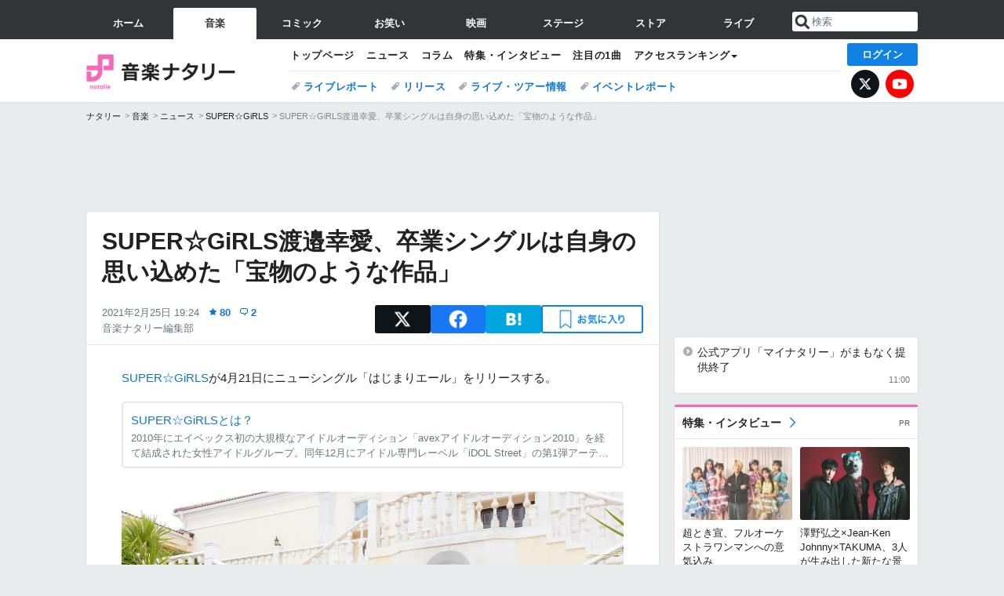

--- FILE ---
content_type: text/html; charset=UTF-8
request_url: https://natalie.mu/music/news/417759
body_size: 25300
content:
<!DOCTYPE html>
<html lang="ja">
<head prefix="og: http://ogp.me/ns# fb: http://ogp.me/ns/fb# website: http://ogp.me/ns/website#">
    <link rel="preload" as="style" href="https://ogre.natalie.mu/build/assets/vue-DT3hGyI8.css">
<link rel="modulepreload" href="https://ogre.natalie.mu/build/assets/app-D8IiyF0U.js">
<link rel="modulepreload" href="https://ogre.natalie.mu/build/assets/auth-NXUcgq7P.js">
<link rel="modulepreload" href="https://ogre.natalie.mu/build/assets/follow-button-DdEI0M_M.js">
<link rel="modulepreload" href="https://ogre.natalie.mu/build/assets/globalEntry-aRVymWwG.js">
<link rel="stylesheet" href="https://ogre.natalie.mu/build/assets/vue-DT3hGyI8.css">
<script type="module" src="https://ogre.natalie.mu/build/assets/app-D8IiyF0U.js"></script>
<script type="module" src="https://ogre.natalie.mu/build/assets/globalEntry-aRVymWwG.js"></script>    <title>SUPER☆GiRLS渡邉幸愛、卒業シングルは自身の思い込めた「宝物のような作品」（コメントあり） - 音楽ナタリー</title>
    <meta charset="UTF-8">
    <meta name="author" content="Natasha, Inc.">
    <meta name="viewport" content="width=1060, user-scalable=yes" />
    <meta name="description" content="SUPER☆GiRLSが4月21日にニューシングル「はじまりエール」をリリースする。">
        <meta name="robots" content="max-image-preview:large">

                <script>
            window.googletag = window.googletag || {cmd: []};
            var google_interstitial_slot;
            googletag.cmd.push(function() {
                google_interstitial_slot = googletag.defineOutOfPageSlot(
                    "/4581080/pc_music_interstitial", googletag.enums.OutOfPageFormat.INTERSTITIAL);
                if (google_interstitial_slot) {
                    google_interstitial_slot.addService(googletag.pubads());
                }
                googletag.pubads().enableSingleRequest();
                googletag.enableServices();
                googletag.display(google_interstitial_slot);
            });
        </script>
    
<script src="https://flux-cdn.com/client/natasha/natalie.min.js" async></script>
<script type="text/javascript">
    window.pbjs = window.pbjs || {que: []};
</script>

<script src="https://securepubads.g.doubleclick.net/tag/js/gpt.js" async></script>
<script type="text/javascript">
    window.googletag = window.googletag || {cmd: []};
</script>

<script type="text/javascript">
    window.fluxtag = {
        readyBids: {
            prebid: false,
            amazon: false,
            google: false
        },
        failSafeTimeout: 3e3,
        isFn: function isFn(object) {
            var _t = 'Function';
            var toString = Object.prototype.toString;
            return toString.call(object) === '[object ' + _t + ']';
        },
        launchAdServer: function() {
            if (!fluxtag.readyBids.prebid || !fluxtag.readyBids.amazon) {
                return;
            }
            fluxtag.requestAdServer();
        },
        requestAdServer: function() {
            if (!fluxtag.readyBids.google) {
                fluxtag.readyBids.google = true;
                googletag.cmd.push(function () {
                    if (!!(pbjs.setTargetingForGPTAsync) && fluxtag.isFn(pbjs.setTargetingForGPTAsync)) {
                        pbjs.que.push(function () {
                            pbjs.setTargetingForGPTAsync();
                        });
                    }
                    googletag.pubads().refresh(fluxPbSlots);
                });
            }
        }
    };
</script>

<script type="text/javascript">
    setTimeout(function() {
        fluxtag.requestAdServer();
    }, fluxtag.failSafeTimeout);
</script>


<script>
    !function(a9,a,p,s,t,A,g){if(a[a9])return;function q(c,r){a[a9]._Q.push([c,r])}a[a9]={init:function(){q("i",arguments)},fetchBids:function(){q("f",arguments)},setDisplayBids:function(){},targetingKeys:function(){return[]},_Q:[]};A=p.createElement(s);A.async=!0;A.src=t;g=p.getElementsByTagName(s)[0];g.parentNode.insertBefore(A,g)}("apstag",window,document,"script","//c.amazon-adsystem.com/aax2/apstag.js");
    apstag.init({
        pubID: '3673',
        adServer: 'googletag'
    });
    apstag.fetchBids({
        slots: [
                                            {
                slotID: 'div-gpt-ad-2000000000001-0',
                slotName: '/4581080/pc_music_billboard',
                sizes: [[1,1],[970,250]]            },
                            {
                slotID: 'div-gpt-ad-2000000000004-0',
                slotName: '/4581080/music_big',
                sizes: [728,90]            },
                                        {
                    slotID: 'div-gpt-ad-2000000000010-0',
                    slotName: '/4581080/pc_music_w_rectangle_1',
                    sizes: [[300,250],[1,1]]                },
                        {
                    slotID: 'div-gpt-ad-2000000000011-0',
                    slotName: '/4581080/pc_music_w_rectangle_2',
                    sizes: [300,250]                },
                        {
                    slotID: 'div-gpt-ad-2000000000007-0',
                    slotName: '/4581080/pc_music_rectangle_top',
                    sizes: [[300,250],[1,1]]                },
                        {
                    slotID: 'div-gpt-ad-2000000000009-0',
                    slotName: '/4581080/music_rectangle_bottom',
                    sizes: [[300,600],[300,250]]                },
                        {
                    slotID: 'div-gpt-ad-2000000000008-0',
                    slotName: '/4581080/music_rectangle_middle',
                    sizes: [300,250]                },
                ],
        timeout: 2e3
    }, function(bids) {
        googletag.cmd.push(function(){
            apstag.setDisplayBids();
            fluxtag.readyBids.amazon = true;
            fluxtag.launchAdServer();
        });
    });
</script>

<script type="text/javascript">
    var fluxPbSlots = [];
    var fluxNonPbSlots = [];

    googletag.cmd.push(function() {
                        
                        fluxPbSlots.push(googletag.defineSlot('/4581080/pc_music_billboard', [[1,1],[970,250]], 'div-gpt-ad-2000000000001-0').addService(googletag.pubads()).setCollapseEmptyDiv(true, true));
        
                
        fluxPbSlots.push(googletag.defineSlot('/4581080/music_big', [728,90], 'div-gpt-ad-2000000000004-0').addService(googletag.pubads()));

                                    fluxPbSlots.push(googletag.defineSlot('/4581080/pc_music_w_rectangle_1', [[300,250],[1,1]], 'div-gpt-ad-2000000000010-0').addService(googletag.pubads()));
                                fluxPbSlots.push(googletag.defineSlot('/4581080/pc_music_w_rectangle_2', [300,250], 'div-gpt-ad-2000000000011-0').addService(googletag.pubads()));
                                fluxPbSlots.push(googletag.defineSlot('/4581080/pc_music_rectangle_top', [[300,250],[1,1]], 'div-gpt-ad-2000000000007-0').addService(googletag.pubads()));
                                fluxPbSlots.push(googletag.defineSlot('/4581080/music_rectangle_bottom', [[300,600],[300,250]], 'div-gpt-ad-2000000000009-0').addService(googletag.pubads()));
                                fluxPbSlots.push(googletag.defineSlot('/4581080/music_rectangle_middle', [300,250], 'div-gpt-ad-2000000000008-0').addService(googletag.pubads()));
            
                googletag.pubads()
            .setTargeting('genre', 'music')
            .setTargeting('content', 'news')
            .setTargeting('action', 'show')
            .setTargeting('article_tag', 'null')
            .setTargeting('path', location.pathname);

                googletag.pubads().enableSingleRequest();
        googletag.pubads().disableInitialLoad();
        googletag.enableServices();

                googletag.pubads().refresh(fluxNonPbSlots);

                if (!!(window.pbFlux) && !!(window.pbFlux.prebidBidder) && fluxtag.isFn(window.pbFlux.prebidBidder)) {
            pbjs.que.push(function () {
                window.pbFlux.prebidBidder();
            });
        } else {
            fluxtag.readyBids.prebid = true;
            fluxtag.launchAdServer();
        }
    });
</script>

<script data-sdk="l/1.1.10" data-cfasync="false" nowprocket src="https://html-load.com/loader.min.js" charset="UTF-8"></script>
<script nowprocket>(function(){function t(o,e){const r=n();return(t=function(t,n){return r[t-=323]})(o,e)}function n(){const t=["getComputedStyle","href","2344xFsGae","map","loader_light","from","92hXTSnb","now","https://error-report.com/report","message","append","write","height","8647fqHSGa","Failed to load script: ","none","hostname","VGhlcmUgd2FzIGEgcHJvYmxlbSBsb2FkaW5nIHRoZSBwYWdlLiBQbGVhc2UgY2xpY2sgT0sgdG8gbGVhcm4gbW9yZS4=","width","https://","documentElement",'script[src*="//',"setAttribute","2605120AmJlZp","width: 100vw; height: 100vh; z-index: 2147483647; position: fixed; left: 0; top: 0;","Cannot find currentScript","textContent","&url=","forEach","508enLTiO","currentScript","contains","script","POST","/loader.min.js","toString","searchParams","2043206tymBJE","appendChild","&domain=","src","style","rtt","data","link,style","&error=","outerHTML","check","https://report.error-report.com/modal?eventId=&error=","setItem","1982511LJYqjt","Fallback Failed","getBoundingClientRect","7tdulod","Script not found","remove","close-error-report","235pARUfW","split","1136760nbapQj","charCodeAt","name","display","concat","_fa_","type","url","querySelectorAll","recovery","removeEventListener",'/loader.min.js"]',"host","as_","attributes","onLine","https://report.error-report.com/modal?eventId=&error=Vml0YWwgQVBJIGJsb2NrZWQ%3D&domain=","connection","createElement","loader-check","text","https://report.error-report.com/modal?eventId=","length","querySelector","localStorage","value","location","as_index","last_bfa_at","2601FMWpPW","btoa","addEventListener","error","as_modal_loaded","iframe","reload","title"];return(n=function(){return t})()}(function(){const o=t,e=n();for(;;)try{if(332235===parseInt(o(342))/1*(parseInt(o(335))/2)+parseInt(o(379))/3+-parseInt(o(358))/4*(parseInt(o(386))/5)+parseInt(o(388))/6*(-parseInt(o(382))/7)+-parseInt(o(331))/8*(parseInt(o(417))/9)+-parseInt(o(352))/10+-parseInt(o(366))/11)break;e.push(e.shift())}catch(t){e.push(e.shift())}})(),(()=>{"use strict";const n=t,o=n=>{const o=t;let e=0;for(let t=0,r=n[o(410)];t<r;t++)e=(e<<5)-e+n[o(389)](t),e|=0;return e},e=class{static[n(376)](){const t=n;var e,r;let c=arguments[t(410)]>0&&void 0!==arguments[0]?arguments[0]:t(397),a=!(arguments[t(410)]>1&&void 0!==arguments[1])||arguments[1];const i=Date[t(336)](),s=i-i%864e5,d=s-864e5,l=s+864e5,u=t(401)+o(c+"_"+s),w=t(401)+o(c+"_"+d),p=t(401)+o(c+"_"+l);return u!==w&&u!==p&&w!==p&&!(null!==(e=null!==(r=window[u])&&void 0!==r?r:window[w])&&void 0!==e?e:window[p])&&(a&&(window[u]=!0,window[w]=!0,window[p]=!0),!0)}};function r(o,e){const r=n;try{window[r(412)][r(378)](window[r(414)][r(400)]+r(393)+btoa(r(416)),Date[r(336)]()[r(364)]())}catch(t){}try{!async function(n,o){const e=r;try{if(await async function(){const n=t;try{if(await async function(){const n=t;if(!navigator[n(403)])return!0;try{await fetch(location[n(330)])}catch(t){return!0}return!1}())return!0;try{if(navigator[n(405)][n(371)]>1e3)return!0}catch(t){}return!1}catch(t){return!1}}())return;const r=await async function(n){const o=t;try{const t=new URL(o(337));t[o(365)][o(339)](o(394),o(333)),t[o(365)][o(339)](o(328),""),t[o(365)][o(339)](o(338),n),t[o(365)][o(339)](o(395),location[o(330)]);const e=await fetch(t[o(330)],{method:o(362)});return await e[o(408)]()}catch(t){return o(324)}}(n);document[e(396)](e(373))[e(357)]((t=>{const n=e;t[n(384)](),t[n(355)]=""}));let a=!1;window[e(323)](e(338),(t=>{const n=e;n(325)===t[n(372)]&&(a=!0)}));const i=document[e(406)](e(326));i[e(369)]=e(409)[e(392)](r,e(374))[e(392)](btoa(n),e(368))[e(392)](o,e(356))[e(392)](btoa(location[e(330)])),i[e(351)](e(370),e(353)),document[e(349)][e(367)](i);const s=t=>{const n=e;n(385)===t[n(372)]&&(i[n(384)](),window[n(398)](n(338),s))};window[e(323)](e(338),s);const d=()=>{const t=e,n=i[t(381)]();return t(344)!==window[t(329)](i)[t(391)]&&0!==n[t(347)]&&0!==n[t(341)]};let l=!1;const u=setInterval((()=>{if(!document[e(360)](i))return clearInterval(u);d()||l||(clearInterval(u),l=!0,c(n,o))}),1e3);setTimeout((()=>{a||l||(l=!0,c(n,o))}),3e3)}catch(t){c(n,o)}}(o,e)}catch(t){c(o,e)}}function c(t,o){const e=n;try{const n=atob(e(346));confirm(n)?location[e(330)]=e(377)[e(392)](btoa(t),e(368))[e(392)](o,e(356))[e(392)](btoa(location[e(330)])):location[e(327)]()}catch(t){location[e(330)]=e(404)[e(392)](o)}}(()=>{const t=n,o=n=>t(343)[t(392)](n);let c="";try{var a,i;null===(a=document[t(359)])||void 0===a||a[t(384)]();const n=null!==(i=function(){const n=t,o=n(415)+window[n(418)](window[n(414)][n(345)]);return window[o]}())&&void 0!==i?i:0;if(!e[t(376)](t(407),!1))return;const s="html-load.com,fb.html-load.com,content-loader.com,fb.content-loader.com"[t(387)](",");c=s[0];const d=document[t(411)](t(350)[t(392)](s[n],t(399)));if(!d)throw new Error(t(383));const l=Array[t(334)](d[t(402)])[t(332)]((n=>({name:n[t(390)],value:n[t(413)]})));if(n+1<s[t(410)])return function(n,o){const e=t,r=e(415)+window[e(418)](window[e(414)][e(345)]);window[r]=o}(0,n+1),void function(n,o){const e=t;var r;const c=document[e(406)](e(361));o[e(357)]((t=>{const n=e;let{name:o,value:r}=t;return c[n(351)](o,r)})),c[e(351)](e(369),e(348)[e(392)](n,e(363))),document[e(340)](c[e(375)]);const a=null===(r=document[e(359)])||void 0===r?void 0:r[e(375)];if(!a)throw new Error(e(354));document[e(340)](a)}(s[n+1],l);r(o(t(380)),c)}catch(n){try{n=n[t(364)]()}catch(t){}r(o(n),c)}})()})();})();</script>

<script>
    window.gnshbrequest = window.gnshbrequest || {cmd:[]};
    window.gnshbrequest.cmd.push(function(){
        window.gnshbrequest.forceInternalRequest();
    });
</script>
<script async src="https://securepubads.g.doubleclick.net/tag/js/gpt.js"></script>
<script async src="https://cpt.geniee.jp/hb/v1/155656/1636/wrapper.min.js"></script>
    
                        <script>
            window.dataLayer = window.dataLayer || [];
            dataLayer.push({"genre":"music","controller":"news","action":"show","published_date":"2021-02-25"});
        </script>
        <script>(function(w,d,s,l,i){w[l]=w[l]||[];w[l].push({'gtm.start':new Date().getTime(),event:'gtm.js'});var f=d.getElementsByTagName(s)[0], j=d.createElement(s),dl=l!='dataLayer'?'&l='+l:'';j.async=true;j.src= 'https://www.googletagmanager.com/gtm.js?id='+i+dl;f.parentNode.insertBefore(j,f);})(window,document,'script','dataLayer','GTM-KQ3F3HP');</script>
    
            <link rel="canonical" href="https://natalie.mu/music/news/417759">
                    <meta name="news_keywords" content="SUPER☆GiRLS,リリース,はじまりエール">
            
    <link rel="stylesheet" href="https://natalie.mu/asset/common/polar/desktop/css/music-v1768359304.css" />

    <link rel="shortcut icon" href="https://ogre.natalie.mu/asset/natalie/common/polar/desktop/image/music/favicon.ico" />
    <link rel="apple-touch-icon" href="https://ogre.natalie.mu/asset/natalie/common/polar/desktop/image/music/apple-touch-icon.png" />

        
        
        
            <link rel="modulepreload" href="https://ogre.natalie.mu/build/assets/my-DwcppuI9.js">
<link rel="modulepreload" href="https://ogre.natalie.mu/build/assets/notyf.min-Cwod4UaU.js">
<script type="module" src="https://ogre.natalie.mu/build/assets/my-DwcppuI9.js"></script>
<script type="module" src="https://ogre.natalie.mu/build/assets/notyf.min-Cwod4UaU.js"></script><link rel="stylesheet" href="https://natalie.mu/asset/common/polar/desktop/css/my-v1768359304.css" />

        <meta property="og:site_name" content="音楽ナタリー" />
    <meta property="og:title" content="SUPER☆GiRLS渡邉幸愛、卒業シングルは自身の思い込めた「宝物のような作品」（コメントあり） - 音楽ナタリー" />
    <meta property="og:type" content="article" />
    <meta property="og:url" content="https://natalie.mu/music/news/417759" />
    <meta property="og:description" content="SUPER☆GiRLSが4月21日にニューシングル「はじまりエール」をリリースする。">
    <meta property="og:image" content="https://ogre.natalie.mu/media/news/music/2021/0225/supergirls_art20102.jpg?impolicy=twitter_card_face_crop" />
    <meta property="og:image:type" content="image/jpeg" />
    <meta property="og:image:width" content="1200" />
    <meta property="og:image:height" content="630" />
    <meta property="fb:app_id" content="242059559172717" />
    <meta name="twitter:card" content="summary_large_image" />
    <meta name="twitter:creator" content="@natalie_mu" />
    <meta name="twitter:site" content="@natalie_mu" />
    <meta name="twitter:title" content="SUPER☆GiRLS渡邉幸愛、卒業シングルは自身の思い込めた「宝物のような作品」（コメントあり） - 音楽ナタリー" />
    <meta name="twitter:description" content="SUPER☆GiRLSが4月21日にニューシングル「はじまりエール」をリリースする。" />
    <meta name="twitter:url" content="https://natalie.mu/music/news/417759" />
    <meta name="twitter:image" content="https://ogre.natalie.mu/media/news/music/2021/0225/supergirls_art20102.jpg?impolicy=twitter_card_face_crop" />

            <meta property="og:title:short" content="SUPER☆GiRLS、渡邉幸愛の卒業シングル発売" />
    
                    <script type="text/javascript">
            window._taboola = window._taboola || [];
            _taboola.push({article:'auto'});
            !function (e, f, u, i) {
                if (!document.getElementById(i)){
                    e.async = 1;
                    e.src = u;
                    e.id = i;
                    f.parentNode.insertBefore(e, f);
                }
            }(document.createElement('script'),
                document.getElementsByTagName('script')[0],
                '//cdn.taboola.com/libtrc/natashainc-network/loader.js',
                'tb_loader_script');
            if(window.performance && typeof window.performance.mark == 'function')
            {window.performance.mark('tbl_ic');}
        </script>
    </head>
<body id="page-top">

<noscript><iframe src="https://www.googletagmanager.com/ns.html?id=GTM-KQ3F3HP" height="0" width="0" style="display:none;visibility:hidden"></iframe></noscript>
<noscript><span class="error-text">「ナタリー」のサービスを快適に利用するために、JavaScript を ON にしてください</span></noscript>

    <script>
        (function () {
            function getCookie(name) {
                return document.cookie
                    .split('; ')
                    .find(row => row.startsWith(name + '='))
                    ?.split('=')[1] ?? null;
            }

            const staffConfig = getCookie('staff_config');
            const isStaff = Boolean(staffConfig);

            window.natalie = window.natalie || {};
            window.natalie.isStaff = () => isStaff;
        })();
    </script>

        

        <div class="ca_profitx_ad_container ca_profitx_mediaid_5238 ca_profitx_pageid_37782" id="profitx-interstitial-external">
        <div class="ca_profitx_ad" data-ca-profitx-ad data-ca-profitx-tagid="45839" data-ca-profitx-spotid="pfxad_45839" data-ca-profitx-pageid="37782"></div>
        <div class="ca_profitx_ad" data-ca-profitx-ad data-ca-profitx-tagid="45840" data-ca-profitx-spotid="pfxad_45840" data-ca-profitx-pageid="37782"></div>
    </div>

<script>
    (function() {
        const isStaff = window.natalie?.isStaff?.() === true;
        const containers = [
            { id: 'profitx-interstitial', pageId: '36802' },
            { id: 'profitx-interstitial-external', pageId: '37782' },
        ];

        if (isStaff) {
            return;
        }

        containers.forEach(({ id, pageId }) => {
            const container = document.getElementById(id);
            if (!container) {
                return;
            }

            const script = document.createElement('script');
            script.src = 'https://cdn.caprofitx.com/media/5238/pfx.js';
            script.async = true;
            script.type = 'text/javascript';
            script.charset = 'utf-8';
            script.setAttribute('data-ca-profitx-pageid', pageId);
            script.setAttribute('data-ca-profitx-js', '');
            container.appendChild(script);
        });
    })();
</script>



                <div id="im-7bd2f7447ca7482c9f8989b9dead48d7"></div>
        <script>
            (function() {
                const isStaff = window.natalie?.isStaff?.() === true;
                if (isStaff) {
                    return;
                }

                const container = document.getElementById('im-7bd2f7447ca7482c9f8989b9dead48d7');
                if (!container) {
                    return;
                }

                const script = document.createElement('script');
                script.src = 'https://ogre.natalie.mu/asset/natalie/common/polar/desktop/js/ad/imobile_interstitial.js?v=1768359304';
                script.async = true;
                container.appendChild(script);
            })();
        </script>
    
        

                <div class="NA_ad_large">
            <!-- AD:pc_music_billboard -->
<div class="NA_ad" align="center">
    <div id="div-gpt-ad-2000000000001-0" style="line-height: 0;">
        <script type="text/javascript">
            googletag.cmd.push(function() { googletag.display("div-gpt-ad-2000000000001-0"); });
        </script>
    </div>
</div>
        </div>
    
                    
<nav class="NA_globalnav_wrapper">
    <div class="NA_globalnav">
        <ul class="NA_globalnav_tab" role="navigation">
            <li class="NA_globalnav_tab_01"><a href="https://natalie.mu" data-google-interstitial="false" data-gtm-click="グローバルナビ"><span class="NA_globalnav_tab_label">ホーム</span></a></li>
                                                        <li class="NA_globalnav_tab_02 NA_current"><a href="https://natalie.mu/music" data-google-interstitial="false" data-gtm-click="グローバルナビ"><span class="NA_globalnav_tab_label">音楽</span></a></li>
                <li class="NA_globalnav_tab_03"><a href="https://natalie.mu/comic" data-google-interstitial="false" data-gtm-click="グローバルナビ"><span class="NA_globalnav_tab_label">コミック</span></a></li>
                <li class="NA_globalnav_tab_04"><a href="https://natalie.mu/owarai" data-google-interstitial="false" data-gtm-click="グローバルナビ"><span class="NA_globalnav_tab_label">お笑い</span></a></li>
                <li class="NA_globalnav_tab_05"><a href="https://natalie.mu/eiga" data-google-interstitial="false" data-gtm-click="グローバルナビ"><span class="NA_globalnav_tab_label">映画</span></a></li>
                <li class="NA_globalnav_tab_06"><a href="https://natalie.mu/stage" data-google-interstitial="false" data-gtm-click="グローバルナビ"><span class="NA_globalnav_tab_label">ステージ</span></a></li>
                        <li class="NA_globalnav_tab_07"><a href="https://store.natalie.mu" target="_blank" data-google-interstitial="false" data-gtm-click="global_navi"><span class="NA_globalnav_tab_label">ストア</span></a></li>
            <li class="NA_globalnav_tab_08"><a href="https://live.natalie.mu" target="_blank" data-google-interstitial="false" data-gtm-click="global_navi"><span class="NA_globalnav_tab_label">ライブ</span></a></li>
        </ul>
        <div class="NA_search">
            <form name="search" method="get" action="/search">
                <button class="NA_search_btn" type="submit">送信</button>
                <input name="query" id="NA_search_input" class="NA_search_input" type="search" placeholder="検索" maxlength="64" value="" required>
                                    <input type="hidden" name="g" value="music">
                                <ul id="NA_search_suggest" style="display:none;"></ul>
            </form>
        </div>
    </div>
</nav>

<div class="NA_container" id="app">
    <div id="app-header-login" class="NA_layout_header">
                        <header class="NA_header NA_header-userfunc-enable">
        <div class="NA_localnav">
            <div class="NA_localnav_logo" role="banner">
                                    <a href="https://natalie.mu/music" data-google-interstitial="false">音楽ナタリー</a>
                            </div>
            <desktop-header-login-button
                :current-path="'/music/news/417759'" />
            </desktop-header-login-button>
            <div class="NA_localnav_banner">
                                    <ul class="NA_localnav_menu">
        <li><a href="https://natalie.mu/music" data-google-interstitial="false" data-gtm-click="ローカルナビ">トップページ</a></li>
        <li><a href="https://natalie.mu/music/news" data-google-interstitial="false" data-gtm-click="ローカルナビ">ニュース</a></li>
        <li><a href="https://natalie.mu/music/column" data-google-interstitial="false" data-gtm-click="ローカルナビ">コラム</a></li>
        <li><a href="https://natalie.mu/music/pp" data-google-interstitial="false" data-gtm-click="ローカルナビ">特集・インタビュー</a></li>
        <li><a href="https://natalie.mu/music/pickup" data-google-interstitial="false" data-gtm-click="ローカルナビ">注目の1曲</a></li>                        <li class="NA_localnav_menu_dropdown">
            <a>アクセスランキング</a>
            <ul class="NA_localnav_menu_dropdown_list">
                <li><a href="https://natalie.mu/music/news/list/order_by/views" data-google-interstitial="false" data-gtm-click="ローカルナビ">記事アクセスランキング</a></li>
                <li><a href="https://natalie.mu/music/gallery/hot" data-google-interstitial="false" data-gtm-click="ローカルナビ">画像アクセスランキング</a></li>
                                <li><a href="https://natalie.mu/music/artist" data-google-interstitial="false" data-gtm-click="ローカルナビ">話題のアーティスト</a></li>
                                                                <li><a href="https://natalie.mu/music/gallery/hot/media" data-google-interstitial="false" data-gtm-click="ローカルナビ">話題の動画</a></li>
            </ul>
        </li>
                    </ul>
            <ul class="NA_localnav_tag">
                                                    <li><a href="https://natalie.mu/music/tag/87" data-google-interstitial="false" data-gtm-click="ローカルナビ_タグ">ライブレポート</a></li>
                            <li><a href="https://natalie.mu/music/tag/598" data-google-interstitial="false" data-gtm-click="ローカルナビ_タグ">リリース</a></li>
                            <li><a href="https://natalie.mu/music/tag/683" data-google-interstitial="false" data-gtm-click="ローカルナビ_タグ">ライブ・ツアー情報</a></li>
                            <li><a href="https://natalie.mu/music/tag/406" data-google-interstitial="false" data-gtm-click="ローカルナビ_タグ">イベントレポート</a></li>
                    </ul>
        <ul class="NA_localnav_account">
        <li class="NA_localnav_account_x"><a href="https://twitter.com/natalie_mu" target="_blank" data-google-interstitial="false" data-gtm-click="local_navi_x">X</a></li>
        <li class="NA_localnav_account_yt"><a href="https://www.youtube.com/@music.natalie" target="_blank" data-google-interstitial="false" data-gtm-click="local_navi_youtube">YouTube</a></li>
    </ul>
                            </div>
        </div>
    </header>

                        
            <section>
        <ul class="NA_breadcrumb" role="navigation">
                                                <li><a href="https://natalie.mu" data-gtm-click="パンくず">ナタリー</a></li>
                                                                <li><a href="https://natalie.mu/music" data-gtm-click="パンくず">音楽</a></li>
                                                                <li><a href="https://natalie.mu/music/news" data-gtm-click="パンくず">ニュース</a></li>
                                                                <li><a href="https://natalie.mu/music/artist/8911" data-gtm-click="パンくず">SUPER☆GiRLS</a></li>
                                                                <li>SUPER☆GiRLS渡邉幸愛、卒業シングルは自身の思い込めた「宝物のような作品」</li>
                                    </ul>
    </section>
    
            </div>
        <div class="NA_layout_2col">
        <div class="NA_layout_2col_left">
            <main role="main">
                                <!-- AD:music_big -->
    <div class="NA_ad NA_ad-728x90" align="center">
        <div id="div-gpt-ad-2000000000004-0">
            <script type="text/javascript">
                googletag.cmd.push(function() { googletag.display("div-gpt-ad-2000000000004-0"); });
            </script>
        </div>
    </div>

                <article class="NA_article">
                    <div class="NA_article_header">
                        <h1 class="NA_article_title">SUPER☆GiRLS渡邉幸愛、卒業シングルは自身の思い込めた「宝物のような作品」</h1>
                        <p class="NA_article_data">
                            <span class="NA_article_date">2021年2月25日 19:24</span>
                            <span class="NA_article_score"><label for="score_popup" class="NA_popup_open">80</label></span>                            <span class="NA_article_score-comment"><a href="https://natalie.mu/music/news/417759/comment">2</a></span>                            <span class="NA_article_author"><a href="https://natalie.mu/music/author/71">音楽ナタリー編集部</a></span>                        </p>

                                                                            <div class="NA_popup_wrap">
    <input id="score_popup" type="checkbox">
    <div class="NA_popup_overlay">
        <label for="score_popup" class="NA_popup_trigger"></label>
        <div class="NA_popup_content">
            <label for="score_popup" class="NA_popup_close">×</label>
            <p class="NA_popup_total">80</p>
            <p class="NA_popup_describe">この記事に関するナタリー公式アカウントの投稿が、SNS上でシェア / いいねされた数の合計です。</p>
            <ul class="NA_popup_detail">
                <li class="NA_popup_x"><span class="NA_popup_x_rt">18</span> <span class="NA_popup_x_fav">55</span></li>
                <li class="NA_popup_fb">7 シェア</li>
            </ul>
                            <div class="NA_popup_link">
                    <a href="https://natalie.mu/music/news/417759/comment">記事へのコメント<small>（2件）</small></a>
                </div>
                    </div>
    </div>
</div>
                        
                                                                            <div data-cmp="app-user-favorite" class="NA_share">
    <ul class="NA_share_list">
        <!-- X -->
        <li class="NA_share_list_x">
            <a href="https://twitter.com/intent/tweet?url=https%3A%2F%2Fnatalie.mu%2Fmusic%2Fnews%2F417759&text=SUPER%E2%98%86GiRLS%E6%B8%A1%E9%82%89%E5%B9%B8%E6%84%9B%E3%80%81%E5%8D%92%E6%A5%AD%E3%82%B7%E3%83%B3%E3%82%B0%E3%83%AB%E3%81%AF%E8%87%AA%E8%BA%AB%E3%81%AE%E6%80%9D%E3%81%84%E8%BE%BC%E3%82%81%E3%81%9F%E3%80%8C%E5%AE%9D%E7%89%A9%E3%81%AE%E3%82%88%E3%81%86%E3%81%AA%E4%BD%9C%E5%93%81%E3%80%8D%EF%BC%88%E3%82%B3%E3%83%A1%E3%83%B3%E3%83%88%E3%81%82%E3%82%8A%EF%BC%89"
                target="_blank"
                class="GAE_tweetBtnTop"
                rel="nofollow"
                data-gtm-click="top_share"
            >
                X
            </a>
        </li>
        <!-- Facebook -->
        <li class="NA_share_list_fb">
            <a href="http://www.facebook.com/sharer/sharer.php?u=https%3A%2F%2Fnatalie.mu%2Fmusic%2Fnews%2F417759&t=SUPER%E2%98%86GiRLS%E6%B8%A1%E9%82%89%E5%B9%B8%E6%84%9B%E3%80%81%E5%8D%92%E6%A5%AD%E3%82%B7%E3%83%B3%E3%82%B0%E3%83%AB%E3%81%AF%E8%87%AA%E8%BA%AB%E3%81%AE%E6%80%9D%E3%81%84%E8%BE%BC%E3%82%81%E3%81%9F%E3%80%8C%E5%AE%9D%E7%89%A9%E3%81%AE%E3%82%88%E3%81%86%E3%81%AA%E4%BD%9C%E5%93%81%E3%80%8D%EF%BC%88%E3%82%B3%E3%83%A1%E3%83%B3%E3%83%88%E3%81%82%E3%82%8A%EF%BC%89"
                target="_blank"
                class="GAE_fbShareBtnTop"
                rel="nofollow"
                data-gtm-click="top_share"
            >
                Facebook
            </a>
        </li>
        <!-- はてなブックマーク -->
        <li class="NA_share_list_hb">
            <a href="http://b.hatena.ne.jp/entry/https%3A%2F%2Fnatalie.mu%2Fmusic%2Fnews%2F417759"
                class="GAE_hatenaBookmarkBtnTop"
                onclick="window.open((this.href), 'HatenaWindow', 'width=900, height=470, menubar=no, toolbar=no, scrollbars=yes'); return false;"
                rel="nofollow"
                data-gtm-click="top_share"
            >
                はてなブックマーク
            </a>
        </li>
        <!-- ナタリーお気に入り -->
        <desktop-user-favorite
            :entity-id="417759"
            type="news"
            position="article_top_fav"
        />
    </ul>
</div>
                        
                    </div>
                    <div class="NA_article_body">
                                                
                                                                            <p><wbr><a href="https://natalie.mu/music/artist/8911" data-gtm-click="記事_セクション_本文_アーティスト">SUPER☆GiRLS</a>が4月21日にニューシングル「はじまりエール」をリリースする。</p><div class="NA_article_embed_article NA_article_embed_top-profile">
            <div class="NA_card NA_card-l">
            <a href="https://natalie.mu/music/artist/8911" data-gtm-click="記事_セクション_本文_インリードアーティスト">
                <div class="NA_card_text">
                    <p class="NA_card_title">SUPER☆GiRLSとは？</p>
                    <p class="NA_card_summary">2010年にエイベックス初の大規模なアイドルオーディション「avexアイドルオーディション2010」を経て結成された女性アイドルグループ。同年12月にアイドル専門レーベル「iDOL Street」の第1弾アーティストとして、アルバム「超絶少女」でメジャーデビューした。2011年に「第53回 輝く！日本レコード大賞」で新人賞を獲得し、2013年6月に東京・日本武道館公演を成功させた。その後メンバーチェンジを経て、2021年より“第5章”の活動を展開している。</p>
                </div>
            </a>
        </div>
    </div>

                        
                                                                                                                    <div class="NA_article_img">
                                    <a href="https://natalie.mu/music/gallery/news/417759/1542241">
                                        <div class="NA_article_img_thumb">
                                            <img src="https://ogre.natalie.mu/media/news/music/2021/0225/supergirls_art20102.jpg?imwidth=1280&amp;imdensity=1" width="1280" height="853" alt="SUPER☆GiRLS">
                                        </div>
                                        <p class="NA_article_img_caption">SUPER☆GiRLS</p>                                        <p class="NA_article_img_link">高画質で見る</p>
                                    </a>
                                </div>
                                                                                    
                                                <p>「はじまりエール」はデビュー10周年を迎えたSUPER☆GiRLSにとって通算26枚目となるシングル。昨日2月24日放送のFM NACK5「Nutty Radio Show THE魂」で初オンエアされた表題曲「はじまりエール」は、作詞にLitz、作曲に日比野裕史を迎えて制作された。この曲のセンターは今年6月にグループを卒業する渡邉幸愛が担当。渡邉はデモ音源の選定の段階から制作に参加し、Litzに自身のこれまでの道のりや未来への思いを伝えたとのことで、「宝物のような作品が出来上がったと思っています。この作品がより多くの方に愛され、この先も愛され続ける曲でありますように」とコメントしている。</p><p>またシングルには渡邉が作詞した楽曲「Bloom」がカップリング曲として収められる。</p>
                                                    
                        
                                                
                                                
                                                                        
                                                                            <div class="NA_article_gallery" id="NA_parts_article_gallery">
        <p class="NA_article_gallery_title">この記事の画像（全1件）</p>
        <ul class="NA_imglist">
                            <li>
                    <a href="https://natalie.mu/music/gallery/news/417759/1542241"   title="SUPER☆GiRLS" data-gtm-click="記事_セクション_一覧" data-gtm-text="SUPER☆GiRLS">
    <img class="lazyload NA_imglist_thumb" data-src="https://ogre.natalie.mu/media/news/music/2021/0225/supergirls_art20102.jpg?impolicy=thumb_fit&amp;width=180&amp;height=180" alt="SUPER☆GiRLS">
</a>
                </li>
                    </ul>
            </div>
                        
                                                
                                                                            <h2 id="NA_article_sub_h2_1">渡邉幸愛 コメント</h2><p>今回、卒業シングルを制作していただくにあたり、デモの段階から曲を選ばせていただいたり、歌詞にも作詞家のLitzさんが私の“今まで”を振り返ってと“この先への気持ち”を聞いてくださりそのままの言葉を歌詞に取り入れて下さいました！<br>衣装にも携わらせていただいて、今回は担当カラーである赤色をベースに5年間担当してきたシルバーをポイントにTHEアイドルを意識して作っていただきました！最後に大切なメンバーカラーに染まれてとても幸せです！<br>カップリングには作詞させてもらった「Bloom」を収録していたり、私にとってスパガメンバーとして残せる最後の全てがこの作品に詰まっています！<br>宝物のような作品が出来上がったと思っています。この作品がより多くの方に愛され、この先も愛され続ける曲でありますように。<br>皆様「はじまりエール」を宜しくお願いします！</p><h2 id="NA_article_sub_h2_2">SUPER☆GiRLS「はじまりエール」収録内容</h2><h3 id="NA_article_sub_h3_1">CD</h3><p>01. はじまりエール<br>02. Bloom<br>03. はじまりエール Instrumental<br>04. Bloom Instrumental</p><h3 id="NA_article_sub_h3_2">Blu-ray</h3><p>01. はじまりエール Music Video<br>02. はじまりエール Music Video Making<br>03. はじまりエール Music Video 個人サビver.<br>04. 渡邉幸愛 Last Recording Making</p>
                        
                                                
                                                
                                                                            <div class="NA_article_social">
    <h2 class="NA_article_social_title">読者の反応</h2>
    <div class="NA_article_social_score">
        <ul class="NA_article_social_score_detail">
                            <li class="NA_article_social_score_total"><label for="score_popup">80</label></li>
                        <li class="NA_article_social_score_comment"><a href="https://natalie.mu/music/news/417759/comment">2</a></li>
        </ul>
    </div>
    <div class="NA_article_social_comment">
        <a href="https://natalie.mu/music/news/417759/comment">
            <p class="NA_article_social_comment_id">J_ROCKNews <small>@J_ROCKNews</small></p>
            <p class="NA_article_social_comment_text">SUPER☆GiRLS渡邉幸愛、卒業シングルは自身の思い込めた「宝物のような作品」 https://t.co/2SjtnmCgCQ</p>
        </a>
    </div>
    <div class="NA_article_social_link">
        <a href="https://natalie.mu/music/news/417759/comment">コメントを読む<small>（2件）</small></a>
    </div>
</div>
                        
                                                                            <div data-cmp="app-user-favorite" class="NA_share">
    <ul class="NA_share_list">
        <!-- X -->
        <li class="NA_share_list_x">
            <a href="https://twitter.com/intent/tweet?url=https%3A%2F%2Fnatalie.mu%2Fmusic%2Fnews%2F417759&text=SUPER%E2%98%86GiRLS%E6%B8%A1%E9%82%89%E5%B9%B8%E6%84%9B%E3%80%81%E5%8D%92%E6%A5%AD%E3%82%B7%E3%83%B3%E3%82%B0%E3%83%AB%E3%81%AF%E8%87%AA%E8%BA%AB%E3%81%AE%E6%80%9D%E3%81%84%E8%BE%BC%E3%82%81%E3%81%9F%E3%80%8C%E5%AE%9D%E7%89%A9%E3%81%AE%E3%82%88%E3%81%86%E3%81%AA%E4%BD%9C%E5%93%81%E3%80%8D%EF%BC%88%E3%82%B3%E3%83%A1%E3%83%B3%E3%83%88%E3%81%82%E3%82%8A%EF%BC%89"
                target="_blank"
                class="GAE_tweetBtnBottom"
                rel="nofollow"
                data-gtm-click="bottom_share"
            >
                X
            </a>
        </li>
        <!-- Facebook -->
        <li class="NA_share_list_fb">
            <a href="http://www.facebook.com/sharer/sharer.php?u=https%3A%2F%2Fnatalie.mu%2Fmusic%2Fnews%2F417759&t=SUPER%E2%98%86GiRLS%E6%B8%A1%E9%82%89%E5%B9%B8%E6%84%9B%E3%80%81%E5%8D%92%E6%A5%AD%E3%82%B7%E3%83%B3%E3%82%B0%E3%83%AB%E3%81%AF%E8%87%AA%E8%BA%AB%E3%81%AE%E6%80%9D%E3%81%84%E8%BE%BC%E3%82%81%E3%81%9F%E3%80%8C%E5%AE%9D%E7%89%A9%E3%81%AE%E3%82%88%E3%81%86%E3%81%AA%E4%BD%9C%E5%93%81%E3%80%8D%EF%BC%88%E3%82%B3%E3%83%A1%E3%83%B3%E3%83%88%E3%81%82%E3%82%8A%EF%BC%89"
                target="_blank"
                class="GAE_fbShareBtnBottom"
                rel="nofollow"
                data-gtm-click="bottom_share"
            >
                Facebook
            </a>
        </li>
        <!-- はてなブックマーク -->
        <li class="NA_share_list_hb">
            <a href="http://b.hatena.ne.jp/entry/https%3A%2F%2Fnatalie.mu%2Fmusic%2Fnews%2F417759"
                class="GAE_hatenaBookmarkBtnBottom"
                onclick="window.open((this.href), 'HatenaWindow', 'width=900, height=470, menubar=no, toolbar=no, scrollbars=yes'); return false;"
                rel="nofollow"
                data-gtm-click="bottom_share"
            >
                はてなブックマーク
            </a>
        </li>
        <!-- ナタリーお気に入り -->
        <desktop-user-favorite
            :entity-id="417759"
            type="news"
            position="article_bottom_fav"
        />
    </ul>
</div>
                        
                                                <div class="NA_ad_double">
        <!-- AD:pc_music_w_rectangle_1 -->
    <div class="NA_ad" align="center">
        <div id="div-gpt-ad-2000000000010-0">
            <script type="text/javascript">
                googletag.cmd.push(function() { googletag.display("div-gpt-ad-2000000000010-0"); });
            </script>
        </div>
    </div>
        <!-- AD:pc_music_w_rectangle_2 -->
    <div class="NA_ad" align="center">
        <div id="div-gpt-ad-2000000000011-0">
            <script type="text/javascript">
                googletag.cmd.push(function() { googletag.display("div-gpt-ad-2000000000011-0"); });
            </script>
        </div>
    </div>
    </div>

                                                                                                        <div class="NA_accordion">
    <div class="NA_accordion_item">
        <input type="checkbox" id="accordion1" class="NA_accordion_toggle"  checked >
        <label class="NA_accordion_title" for="accordion1">関連記事</label>
        <div class="NA_accordion_content">
            <h2 class="NA_accordion_content_title">関連記事</h2>
                            <div class="NA_card NA_card-m">
                    <div class="NA_card_link NA_card_link-tag">
                            <a href="https://natalie.mu/music/tag/8" data-gtm-click="null">結婚出産</a>
                    </div>
    <a href="https://natalie.mu/music/news/517087" data-gtm-click="null">
            <div class="NA_thumb">
                            <img class="lazyload" data-src="https://ogre.natalie.mu/asset/natalie/common/polar/common/image/article_blank.png?impolicy=thumb_fit&amp;width=140&amp;height=140" alt="元SUPER☆GiRLSの渡邉幸愛が山田親太朗と結婚、第1子妊娠を報告">
                    </div>
        <div class="NA_card_text">
                    
            <p class="NA_card_title">元SUPER☆GiRLSの渡邉幸愛が山田親太朗と結婚、第1子妊娠を報告</p>
                        <div class="NA_card_data">
            <div class="NA_card_score">136</div>            <div class="NA_card_date">2023年3月17日</div>
                                </div>
    </div>
</a>
                </div>
                                            </div>
    </div>
</div>                                        <div class="NA_accordion">
    <div class="NA_accordion_item">
        <input type="checkbox" id="accordion2" class="NA_accordion_toggle" >
        <label class="NA_accordion_title" for="accordion2">SUPER☆GiRLSのTV・ラジオ出演情報</label>
        <div class="NA_accordion_content">
            <h2 class="NA_accordion_content_title">SUPER☆GiRLSのTV・ラジオ出演情報</h2>
                            <div class="NA_card NA_card-m">
                    <div class="NA_card_link NA_card_link-tag">
                            <a href="https://natalie.mu/music/tag/148" data-gtm-click="null">TIF</a>
                             / <a href="https://natalie.mu/music/tag/465" data-gtm-click="null">TV・ラジオ出演</a>
                    </div>
    <a href="https://natalie.mu/music/news/582034" data-gtm-click="null">
            <div class="NA_thumb">
                            <img class="lazyload" data-src="https://ogre.natalie.mu/media/news/music/2024/0712/ONESONGFES_3.jpg?impolicy=thumb_fill&amp;cropPlace=Center&amp;width=140&amp;height=140" alt="MCと進行は長濱ねる×原田葵！「TIF」の音楽番組「ONE SONG FES.」誕生">
                    </div>
        <div class="NA_card_text">
                    
            <p class="NA_card_title">MCと進行は長濱ねる×原田葵！「TIF」の音楽番組「ONE SONG FES.」誕生</p>
                        <div class="NA_card_data">
            <div class="NA_card_score">118</div>            <div class="NA_card_date">2024年7月12日</div>
                                </div>
    </div>
</a>
                </div>
                            <div class="NA_card NA_card-m">
                    <div class="NA_card_link NA_card_link-tag">
                            <a href="https://natalie.mu/music/tag/465" data-gtm-click="null">TV・ラジオ出演</a>
                    </div>
    <a href="https://natalie.mu/music/news/433253" data-gtm-click="null">
            <div class="NA_thumb">
                            <img class="lazyload" data-src="https://ogre.natalie.mu/media/news/music/2021/0618/imaichi_02.jpg?impolicy=thumb_fit&amp;width=140&amp;height=140" alt="今市隆二「あざとくて何が悪いの？」で田中みな実＆弘中綾香の地雷をダンサブルに踏み抜く">
                    </div>
        <div class="NA_card_text">
                    
            <p class="NA_card_title">今市隆二「あざとくて何が悪いの？」で田中みな実＆弘中綾香の地雷をダンサブルに踏み抜く</p>
                        <div class="NA_card_data">
            <div class="NA_card_score">836</div>            <div class="NA_card_date">2021年6月19日</div>
                                </div>
    </div>
</a>
                </div>
                            <div class="NA_card NA_card-m">
                    <div class="NA_card_link NA_card_link-tag">
                            <a href="https://natalie.mu/music/tag/465" data-gtm-click="null">TV・ラジオ出演</a>
                    </div>
    <a href="https://natalie.mu/music/news/268592" data-gtm-click="null">
            <div class="NA_thumb">
                            <img class="lazyload" data-src="https://ogre.natalie.mu/media/news/music/2018/0207/idolotakarakuji_logo.jpg?impolicy=thumb_fit&amp;width=140&amp;height=140" alt="「アイドルお宝くじ」が復活！アプガ、PASSPO☆、9nine、神宿ら15組が愛の告白">
                    </div>
        <div class="NA_card_text">
                    
            <p class="NA_card_title">「アイドルお宝くじ」が復活！アプガ、PASSPO☆、9nine、神宿ら15組が愛の告白</p>
                        <div class="NA_card_data">
            <div class="NA_card_score">438</div>            <div class="NA_card_date">2018年2月7日</div>
                                </div>
    </div>
</a>
                </div>
                                                    <div class="NA_btn NA_btn-more"><a href="https://natalie.mu/music/tag/465/artist_id/8911">もっと見る</a></div>
                    </div>
    </div>
</div>                                            <div class="NA_accordion">
    <div class="NA_accordion_item">
        <input type="checkbox" id="accordion3" class="NA_accordion_toggle" >
        <label class="NA_accordion_title" for="accordion3">SUPER☆GiRLSのリリース情報</label>
        <div class="NA_accordion_content">
            <h2 class="NA_accordion_content_title">SUPER☆GiRLSのリリース情報</h2>
                            <div class="NA_card NA_card-m">
                    <div class="NA_card_link NA_card_link-tag">
                            <a href="https://natalie.mu/music/tag/33" data-gtm-click="null">カバー＆トリビュート</a>
                             / <a href="https://natalie.mu/music/tag/598" data-gtm-click="null">リリース</a>
                             / <a href="https://natalie.mu/music/tag/31" data-gtm-click="null">ボックスセット</a>
                    </div>
    <a href="https://natalie.mu/music/news/648620" data-gtm-click="null">
            <div class="NA_thumb">
                            <img class="lazyload" data-src="https://ogre.natalie.mu/media/news/music/2025/1118/IWAHASHIGENKI_jkt202511_lim.jpg?impolicy=thumb_fit&amp;width=140&amp;height=140" alt="岩橋玄樹がアイドル史たどるライブシリーズ円盤化　AKB、Buono!、V6、King &amp; Princeほかカバー">
                    </div>
        <div class="NA_card_text">
                    
            <p class="NA_card_title">岩橋玄樹がアイドル史たどるライブシリーズ円盤化　AKB、Buono!、V6、King &amp; Princeほかカバー</p>
                        <div class="NA_card_data">
            <div class="NA_card_score">22403</div>            <div class="NA_card_date">2025年11月18日</div>
                                </div>
    </div>
</a>
                </div>
                            <div class="NA_card NA_card-m">
                    <div class="NA_card_link NA_card_link-tag">
                            <a href="https://natalie.mu/music/tag/598" data-gtm-click="null">リリース</a>
                             / <a href="https://natalie.mu/music/tag/91" data-gtm-click="null">コメントあり</a>
                    </div>
    <a href="https://natalie.mu/music/news/634683" data-gtm-click="null">
            <div class="NA_thumb">
                            <img class="lazyload" data-src="https://ogre.natalie.mu/media/news/music/2025/0802/djkoo_jkt2025010_limDJKOO.jpg?impolicy=thumb_fill&amp;cropPlace=Center&amp;width=140&amp;height=140" alt="活動45周年のDJ KOOがBEYOOOOONDS迎えたコラボ曲発表、豪華著名人の祝福コメント到着">
                    </div>
        <div class="NA_card_text">
                    
            <p class="NA_card_title">活動45周年のDJ KOOがBEYOOOOONDS迎えたコラボ曲発表、豪華著名人の祝福コメント到着</p>
                        <div class="NA_card_data">
            <div class="NA_card_score">1980</div>            <div class="NA_card_date">2025年8月2日</div>
                                </div>
    </div>
</a>
                </div>
                            <div class="NA_card NA_card-m">
                    <div class="NA_card_link NA_card_link-tag">
                            <a href="https://natalie.mu/music/tag/598" data-gtm-click="null">リリース</a>
                             / <a href="https://natalie.mu/music/tag/35" data-gtm-click="null">ベスト盤</a>
                             / <a href="https://natalie.mu/music/tag/91" data-gtm-click="null">コメントあり</a>
                    </div>
    <a href="https://natalie.mu/music/news/400127" data-gtm-click="null">
            <div class="NA_thumb">
                            <img class="lazyload" data-src="https://ogre.natalie.mu/media/news/music/2020/1010/supergirls_art202010.jpg?impolicy=thumb_fit&amp;width=140&amp;height=140" alt="SUPER☆GiRLSがオールタイムベスト発売、新曲で「NIJIIROスター☆」の10年後の世界描く">
                    </div>
        <div class="NA_card_text">
                    
            <p class="NA_card_title">SUPER☆GiRLSがオールタイムベスト発売、新曲で「NIJIIROスター☆」の10年後の世界描く</p>
                        <div class="NA_card_data">
            <div class="NA_card_score">123</div>            <div class="NA_card_date">2020年10月10日</div>
                                </div>
    </div>
</a>
                </div>
                                                    <div class="NA_btn NA_btn-more"><a href="https://natalie.mu/music/tag/598/artist_id/8911">もっと見る</a></div>
                    </div>
    </div>
</div>                        <div class="NA_accordion">
    <div class="NA_accordion_item">
        <input type="checkbox" id="accordion4" class="NA_accordion_toggle" >
        <label class="NA_accordion_title" for="accordion4">SUPER☆GiRLSのほかの記事</label>
        <div class="NA_accordion_content">
            <h2 class="NA_accordion_content_title">SUPER☆GiRLSのほかの記事</h2>
                            <div class="NA_card NA_card-m">
                    <div class="NA_card_link NA_card_link-tag">
                            <a href="https://natalie.mu/music/tag/33" data-gtm-click="null">カバー＆トリビュート</a>
                             / <a href="https://natalie.mu/music/tag/598" data-gtm-click="null">リリース</a>
                             / <a href="https://natalie.mu/music/tag/31" data-gtm-click="null">ボックスセット</a>
                    </div>
    <a href="https://natalie.mu/music/news/648620" data-gtm-click="null">
            <div class="NA_thumb">
                            <img class="lazyload" data-src="https://ogre.natalie.mu/media/news/music/2025/1118/IWAHASHIGENKI_jkt202511_lim.jpg?impolicy=thumb_fit&amp;width=140&amp;height=140" alt="岩橋玄樹がアイドル史たどるライブシリーズ円盤化　AKB、Buono!、V6、King &amp; Princeほかカバー">
                    </div>
        <div class="NA_card_text">
                    
            <p class="NA_card_title">岩橋玄樹がアイドル史たどるライブシリーズ円盤化　AKB、Buono!、V6、King &amp; Princeほかカバー</p>
                        <div class="NA_card_data">
            <div class="NA_card_score">22403</div>            <div class="NA_card_date">2025年11月18日</div>
                                </div>
    </div>
</a>
                </div>
                            <div class="NA_card NA_card-m">
                    <div class="NA_card_link NA_card_link-tag">
                            <a href="https://natalie.mu/music/tag/148" data-gtm-click="null">TIF</a>
                             / <a href="https://natalie.mu/music/tag/91" data-gtm-click="null">コメントあり</a>
                    </div>
    <a href="https://natalie.mu/music/news/646167" data-gtm-click="null">
            <div class="NA_thumb">
                            <img class="lazyload" data-src="https://ogre.natalie.mu/media/news/music/2024/1010/TIF_FNS_logo.jpg?impolicy=thumb_fit&amp;width=140&amp;height=140" alt="「TIF」×「FNS歌謡祭」コラボ企画今年も開催！アイドル8組が番組出演を懸けて決勝ライブに臨む">
                    </div>
        <div class="NA_card_text">
                    
            <p class="NA_card_title">「TIF」×「FNS歌謡祭」コラボ企画今年も開催！アイドル8組が番組出演を懸けて決勝ライブに臨む</p>
                        <div class="NA_card_data">
            <div class="NA_card_score">1447</div>            <div class="NA_card_date">2025年10月29日</div>
                                </div>
    </div>
</a>
                </div>
                            <div class="NA_card NA_card-m">
                    <div class="NA_card_link NA_card_link-tag">
                            <a href="https://natalie.mu/music/tag/148" data-gtm-click="null">TIF</a>
                             / <a href="https://natalie.mu/music/tag/87" data-gtm-click="null">ライブレポート</a>
                             / <a href="https://natalie.mu/music/tag/89" data-gtm-click="null">写真いっぱい</a>
                    </div>
    <a href="https://natalie.mu/music/news/634711" data-gtm-click="null">
            <div class="NA_thumb">
                            <img class="lazyload" data-src="https://ogre.natalie.mu/media/news/music/2025/0802/KND07998.jpg?impolicy=thumb_fill&amp;cropPlace=Center&amp;width=140&amp;height=140" alt="後藤真希、デビュー25周年記念して「TIF」初登場！モーニング娘。楽曲でアイドルたちと貴重なコラボ">
                    </div>
        <div class="NA_card_text">
                    
            <p class="NA_card_title">後藤真希、デビュー25周年記念して「TIF」初登場！モーニング娘。楽曲でアイドルたちと貴重なコラボ</p>
                        <div class="NA_card_data">
            <div class="NA_card_score">1005</div>            <div class="NA_card_date">2025年8月2日</div>
                                </div>
    </div>
</a>
                </div>
                                                    <div class="NA_btn NA_btn-more"><a href="https://natalie.mu/music/news/list/artist_id/8911">もっと見る</a></div>
                    </div>
    </div>
</div>            <div class="NA_accordion">
    <div class="NA_accordion_item">
        <input type="checkbox" id="accordion5" class="NA_accordion_toggle" >
        <label class="NA_accordion_title" for="accordion5">SUPER☆GiRLSの画像</label>
        <div class="NA_accordion_content">
            <h2 class="NA_accordion_content_title">SUPER☆GiRLSの画像</h2>
            <ul class="NA_imglist">
                                                            <li>
                            <a href="https://natalie.mu/music/gallery/artist/8911/2723092" title="SUPER☆GiRLS" rel="nofollow">
                                <img class="NA_imglist_thumb lazyload" data-src="https://ogre.natalie.mu/media/news/music/2025/1029/SUPERGiRLS_art202510.jpg?impolicy=thumb_fit&amp;width=160&amp;height=160" alt="SUPER☆GiRLS">
                            </a>
                        </li>
                                                                                <li>
                            <a href="https://natalie.mu/music/gallery/artist/8911/2654741" title="SUPER☆GiRLS" rel="nofollow">
                                <img class="NA_imglist_thumb lazyload" data-src="https://ogre.natalie.mu/media/news/music/2025/0801/DSC05895.jpg?impolicy=thumb_fit&amp;width=160&amp;height=160" alt="SUPER☆GiRLS">
                            </a>
                        </li>
                                                                                <li>
                            <a href="https://natalie.mu/music/gallery/artist/8911/2654740" title="SUPER☆GiRLS" rel="nofollow">
                                <img class="NA_imglist_thumb lazyload" data-src="https://ogre.natalie.mu/media/news/music/2025/0801/DSC05886.jpg?impolicy=thumb_fit&amp;width=160&amp;height=160" alt="SUPER☆GiRLS">
                            </a>
                        </li>
                                                                                <li>
                            <a href="https://natalie.mu/music/gallery/artist/8911/2654739" title="SUPER☆GiRLS" rel="nofollow">
                                <img class="NA_imglist_thumb lazyload" data-src="https://ogre.natalie.mu/media/news/music/2025/0801/DSC05885.jpg?impolicy=thumb_fit&amp;width=160&amp;height=160" alt="SUPER☆GiRLS">
                            </a>
                        </li>
                                                                                <li>
                            <a href="https://natalie.mu/music/gallery/artist/8911/2569677" title="SUPER☆GiRLS" rel="nofollow">
                                <img class="NA_imglist_thumb lazyload" data-src="https://ogre.natalie.mu/media/news/music/2025/0409/SUPERGiRLS_art202504.jpg?impolicy=thumb_fit&amp;width=160&amp;height=160" alt="SUPER☆GiRLS">
                            </a>
                        </li>
                                                                                <li>
                            <a href="https://natalie.mu/music/gallery/artist/8911/2553644" title="SUPER☆GiRLS" rel="nofollow">
                                <img class="NA_imglist_thumb lazyload" data-src="https://ogre.natalie.mu/media/news/music/2025/0319/supergirls_art202503.jpg?impolicy=thumb_fit&amp;width=160&amp;height=160" alt="SUPER☆GiRLS">
                            </a>
                        </li>
                                                                                <li>
                            <a href="https://natalie.mu/music/gallery/artist/8911/2491368" title="SUPER☆GiRLS" rel="nofollow">
                                <img class="NA_imglist_thumb lazyload" data-src="https://ogre.natalie.mu/media/news/music/2024/1222/supergirls_art202412.jpg?impolicy=thumb_fit&amp;width=160&amp;height=160" alt="SUPER☆GiRLS">
                            </a>
                        </li>
                                                                                <li>
                            <a href="https://natalie.mu/music/gallery/artist/8911/2432097" title="SUPER☆GiRLS" rel="nofollow">
                                <img class="NA_imglist_thumb lazyload" data-src="https://ogre.natalie.mu/media/news/music/2024/1010/SUPERGiRLS_art202410.jpg?impolicy=thumb_fit&amp;width=160&amp;height=160" alt="SUPER☆GiRLS">
                            </a>
                        </li>
                                                                                <li>
                            <a href="https://natalie.mu/music/gallery/artist/8911/2317509" title="SUPER☆GiRLS" rel="nofollow">
                                <img class="NA_imglist_thumb lazyload" data-src="https://ogre.natalie.mu/media/news/music/2024/0515/SUPERGiRLS_art202405.jpg?impolicy=thumb_fit&amp;width=160&amp;height=160" alt="SUPER☆GiRLS">
                            </a>
                        </li>
                                                                                <li>
                            <a href="https://natalie.mu/music/gallery/artist/8911/2284394" title="SUPER☆GiRLS" rel="nofollow">
                                <img class="NA_imglist_thumb lazyload" data-src="https://ogre.natalie.mu/media/news/music/2024/0329/supergirls_art202403.jpg?impolicy=thumb_fit&amp;width=160&amp;height=160" alt="SUPER☆GiRLS">
                            </a>
                        </li>
                                                                                <li>
                            <a href="https://natalie.mu/music/gallery/artist/8911/2279222" title="八坂沙織プロデュースアイドルグループのオーディション告知画像。" rel="nofollow">
                                <img class="NA_imglist_thumb lazyload" data-src="https://ogre.natalie.mu/media/news/music/2024/0324/yasakasaori_audition.jpg?impolicy=thumb_fit&amp;width=160&amp;height=160" alt="八坂沙織プロデュースアイドルグループのオーディション告知画像。">
                            </a>
                        </li>
                                                                                <li>
                            <a href="https://natalie.mu/music/gallery/artist/8911/2279221" title="八坂沙織" rel="nofollow">
                                <img class="NA_imglist_thumb lazyload" data-src="https://ogre.natalie.mu/media/news/music/2024/0324/yasakasaori_art202403.jpg?impolicy=thumb_fit&amp;width=160&amp;height=160" alt="八坂沙織">
                            </a>
                        </li>
                                                                                <li>
                            <a href="https://natalie.mu/music/gallery/artist/8911/2119416" title="SUPER☆GiRLS" rel="nofollow">
                                <img class="NA_imglist_thumb lazyload" data-src="https://ogre.natalie.mu/media/news/music/2023/0807/DSC_8510.jpg?impolicy=thumb_fit&amp;width=160&amp;height=160" alt="SUPER☆GiRLS">
                            </a>
                        </li>
                                                                                <li>
                            <a href="https://natalie.mu/music/gallery/artist/8911/2078261" title="SUPER☆GiRLS" rel="nofollow">
                                <img class="NA_imglist_thumb lazyload" data-src="https://ogre.natalie.mu/media/news/music/2023/0610/175481_XH2S0556.jpg?impolicy=thumb_fit&amp;width=160&amp;height=160" alt="SUPER☆GiRLS">
                            </a>
                        </li>
                                                                                <li>
                            <a href="https://natalie.mu/music/gallery/artist/8911/2078260" title="阿部夢梨" rel="nofollow">
                                <img class="NA_imglist_thumb lazyload" data-src="https://ogre.natalie.mu/media/news/music/2023/0610/175481_S_326000679.jpg?impolicy=thumb_fit&amp;width=160&amp;height=160" alt="阿部夢梨">
                            </a>
                        </li>
                                                                                <li>
                            <a href="https://natalie.mu/music/gallery/artist/8911/2078259" title="SUPER☆GiRLS" rel="nofollow">
                                <img class="NA_imglist_thumb lazyload" data-src="https://ogre.natalie.mu/media/news/music/2023/0610/175481_S_326000681.jpg?impolicy=thumb_fit&amp;width=160&amp;height=160" alt="SUPER☆GiRLS">
                            </a>
                        </li>
                                                                                <li>
                            <a href="https://natalie.mu/music/gallery/artist/8911/2025131" title="SUPER☆GiRLS" rel="nofollow">
                                <img class="NA_imglist_thumb lazyload" data-src="https://ogre.natalie.mu/media/news/music/2023/0324/SUPERGiRLS_art202303.jpg?impolicy=thumb_fit&amp;width=160&amp;height=160" alt="SUPER☆GiRLS">
                            </a>
                        </li>
                                                                                <li>
                            <a href="https://natalie.mu/music/gallery/artist/8911/1943030" title="SUPER☆GiRLS" rel="nofollow">
                                <img class="NA_imglist_thumb lazyload" data-src="https://ogre.natalie.mu/media/news/music/2022/1118/SUPERGiRLS_art202211.jpg?impolicy=thumb_fit&amp;width=160&amp;height=160" alt="SUPER☆GiRLS">
                            </a>
                        </li>
                                                </ul>
                                        <div class="NA_btn NA_btn-more"><a href="https://natalie.mu/music/artist/8911/gallery">もっと見る</a></div>
                    </div>
    </div>
</div>                        
                                                                                <div class="NA_article_link">
        <p class="NA_article_link_title">リンク</p>
        <ul class="NA_links">
                                                <li>
                        <a href="https://supergirls.jp/" target="_blank" data-gtm-click="external_link">SUPER☆GiRLS(スパガ) Official Website</a>
                    </li>
                                    </ul>
    </div>
                        
                                                <div class="NA_article_item">
        <p class="NA_article_item_title">関連商品</p>
        <ul class="NA_card_wrapper NA_card_2col">
                            <div class="NA_card NA_card-m">
                    <div class="NA_thumb"><img class="lazyload" data-src="https://ogre.natalie.mu/asset/natalie/common/polar/common/image/goods_blank.png?impolicy=thumb_fit&amp;width=140&amp;height=140" alt="SUPER☆GiRLS「はじまりエール（CD＋Blu-ray）」"></div>
        <div class="NA_card_text">
            <p class="NA_card_title">SUPER☆GiRLS「はじまりエール（CD＋Blu-ray）」</p>
            <p class="NA_card_summary">
                [CD＋Blu-ray] 2021年2月25日発売
                                    / iDOL Street
                                                    / AVCD-39634/B
                            </p>
                    </div>
                </div>
                            <div class="NA_card NA_card-m">
                    <div class="NA_thumb"><img class="lazyload" data-src="https://ogre.natalie.mu/asset/natalie/common/polar/common/image/goods_blank.png?impolicy=thumb_fit&amp;width=140&amp;height=140" alt="SUPER☆GiRLS「はじまりエール（CD Only）」"></div>
        <div class="NA_card_text">
            <p class="NA_card_title">SUPER☆GiRLS「はじまりエール（CD Only）」</p>
            <p class="NA_card_summary">
                [CD] 2021年2月25日発売
                                    / iDOL Street
                                                    / AVCD-39635
                            </p>
                    </div>
                </div>
                    </ul>
    </div>

                                                <div class="NA_article_tag"
        id="follow-app"
        data-item-type="artist"
        data-item-ids='[8911]'
    >
        <p class="NA_article_tag_title">関連する人物・グループ・作品</p>
        <div class="NA_followlist NA_followlist-vertical">
                            <div class="NA_followlist_item">
            <div class="NA_followlist_item_thumb">
            <a href="https://natalie.mu/music/artist/8911">
                <img data-src="https://ogre.natalie.mu/artist/8911/20220820/supergirls_art202205.jpg?impolicy=thumb_fit&amp;width=180&amp;height=180"
                    width="180"
                    height="180"
                    alt="SUPER☆GiRLS"
                    class="lazyload">
            </a>
        </div>
        <div class="NA_followlist_item_name">
            <a href="https://natalie.mu/music/artist/8911">
                SUPER☆GiRLS
            </a>
        </div>
        <div class="NA_followlist_item_btn">
            <follow-button
                :item-id="8911"
                item-type="artist"
                mode="parts"
            />
        </div>
    </div>
                                </div>
    </div>

                                                <div class="NA_article_tag">
        <p class="NA_article_tag_title">タグ</p>
        <div class="NA_taglist_wrapper">
            <ul class="NA_taglist">
                                                            <li class="NA_taglist_attr">
                            <a href="https://natalie.mu/music/tag/598" data-gtm-click="記事_セクション_タグ">リリース</a>
                        </li>
                                                                                <li class="NA_taglist_attr">
                            <a href="https://natalie.mu/music/tag/91" data-gtm-click="記事_セクション_タグ">コメントあり</a>
                        </li>
                                                </ul>
                    </div>
    </div>


                                            </div>
                </article>

                                <div class="NA_section NA_section-list">
        <div class="NA_section_header">
            <h2>あなたにおすすめの記事</h2>
        </div>
        <div id="taboola-below-article-thumbnails-desktop"></div>
        <script type="text/javascript">
            window._taboola = window._taboola || [];
            _taboola.push({
                mode: 'alternating-thumbnails-a',
                container: 'taboola-below-article-thumbnails-desktop',
                placement: 'Below Article Thumbnails Desktop',
                target_type: 'mix'
            });
        </script>
    </div>

        <div class="NA_section NA_section-list">
        <div class="NA_section_header">
            <h2><a href="https://natalie.mu/music/pickup" data-gtm-click="PickUp_セクション_見出し">注目の1曲</a><b>PR</b></h2>
        </div>
        <div class="swiper-container NA_pplist NA_pplist-pickup">
            <div class="swiper-wrapper">
                                    <div class="swiper-slide">
    <div class="NA_pplist_item">
        <a href="https://natalie.mu/music/pickup/danniemay" data-gtm-click=PickUp_セクション_記事>
            <div class="NA_pplist_item_thumb">
                                    <img data-src="https://ogre.natalie.mu/media/pickup/danniemay/danniemay_jkt.jpg?imwidth=268&amp;imdensity=1" alt="Dannie May「未完成婚姻論」" class="lazyload" width="268" height="268">
                            </div>
            <div class="NA_pplist_item_text">
                <p class="NA_pplist_item_title">Dannie May「未完成婚姻論」</p>
            </div>
        </a>
    </div>
</div>
                                    <div class="swiper-slide">
    <div class="NA_pplist_item">
        <a href="https://natalie.mu/music/pickup/pompadolls" data-gtm-click=PickUp_セクション_記事>
            <div class="NA_pplist_item_thumb">
                                    <img data-src="https://ogre.natalie.mu/media/pickup/pompadolls/PompadollS_jkt202512.jpg?imwidth=268&amp;imdensity=1" alt="PompadollS「ねむり姫」" class="lazyload" width="268" height="268">
                            </div>
            <div class="NA_pplist_item_text">
                <p class="NA_pplist_item_title">PompadollS「ねむり姫」</p>
            </div>
        </a>
    </div>
</div>
                                    <div class="swiper-slide">
    <div class="NA_pplist_item">
        <a href="https://natalie.mu/music/pickup/yubiningyou" data-gtm-click=PickUp_セクション_記事>
            <div class="NA_pplist_item_thumb">
                                    <img data-src="https://ogre.natalie.mu/media/pickup/yubiningyou/yubiningyou_jkt202512.jpg?imwidth=268&amp;imdensity=1" alt="唯美人形「秘密」" class="lazyload" width="268" height="268">
                            </div>
            <div class="NA_pplist_item_text">
                <p class="NA_pplist_item_title">唯美人形「秘密」</p>
            </div>
        </a>
    </div>
</div>
                            </div>
            <div class="swiper-pagination"></div>
        </div>
        <div class="NA_btn NA_btn-more"><a href="https://natalie.mu/music/pickup" data-gtm-click="PickUp_セクション_もっと見る">もっと見る</a></div>
    </div>


<div class="NA_section NA_section-list" id="latest_news">
        <div class="NA_section_header">
            <h2><a href="https://natalie.mu/music/news">最新の音楽ニュース</a></h2>
        </div>
        <div class="NA_card_wrapper NA_card_2col">
                            <div class="NA_card NA_card-m">
                    <div class="NA_card_link NA_card_link-tag">
                            <a href="https://natalie.mu/music/tag/683" data-gtm-click="null">ライブ・ツアー情報</a>
                    </div>
    <a href="https://natalie.mu/music/news/656069" data-gtm-click="null">
            <div class="NA_thumb">
                            <img class="lazyload" data-src="https://ogre.natalie.mu/media/news/music/2025/1216/METROCK2026_LOGO02.jpg?impolicy=thumb_fit&amp;width=180&amp;height=180" alt="「METROCK」にSHISHAMO、優里、KANA-BOON、キタニタツヤら出演決定">
                    </div>
        <div class="NA_card_text">
                    
            <p class="NA_card_title">「METROCK」にSHISHAMO、優里、KANA-BOON、キタニタツヤら出演決定</p>
                        <div class="NA_card_data">
                        <div class="NA_card_date">12:46</div>
                                </div>
    </div>
</a>
                </div>
                            <div class="NA_card NA_card-m">
                    <a href="https://natalie.mu/music/news/656057" data-gtm-click="null">
            <div class="NA_thumb">
                            <img class="lazyload" data-src="https://ogre.natalie.mu/media/news/music/2026/0114/XG_NOMUSICNOLIFE.jpg?impolicy=thumb_fill&amp;cropPlace=North&amp;width=180&amp;height=180" alt="XGがタワレコポスター初登場「私たちは、宇宙へ発信する」">
                    </div>
        <div class="NA_card_text">
                    
            <p class="NA_card_title">XGがタワレコポスター初登場「私たちは、宇宙へ発信する」</p>
                        <div class="NA_card_data">
                        <div class="NA_card_date">12:31</div>
                                </div>
    </div>
</a>
                </div>
                            <div class="NA_card NA_card-m">
                    <div class="NA_card_link NA_card_link-tag">
                            <a href="https://natalie.mu/music/tag/2" data-gtm-click="null">ケガ・病気</a>
                             / <a href="https://natalie.mu/music/tag/9" data-gtm-click="null">延期・中止</a>
                    </div>
    <a href="https://natalie.mu/music/news/656066" data-gtm-click="null">
            <div class="NA_thumb">
                            <img class="lazyload" data-src="https://ogre.natalie.mu/media/news/music/2025/0223/sambomaster_art202502.jpg?impolicy=thumb_fill&amp;cropPlace=Center&amp;width=180&amp;height=180" alt="サンボマスター全国ツアー神戸公演を延期、山口隆が左手指を骨折">
                    </div>
        <div class="NA_card_text">
                    
            <p class="NA_card_title">サンボマスター全国ツアー神戸公演を延期、山口隆が左手指を骨折</p>
                        <div class="NA_card_data">
                        <div class="NA_card_date">12:28</div>
                                </div>
    </div>
</a>
                </div>
                            <div class="NA_card NA_card-m">
                    <div class="NA_card_link NA_card_link-tag">
                            <a href="https://natalie.mu/music/tag/598" data-gtm-click="null">リリース</a>
                             / <a href="https://natalie.mu/music/tag/90" data-gtm-click="null">動画あり</a>
                             / <a href="https://natalie.mu/music/tag/91" data-gtm-click="null">コメントあり</a>
                    </div>
    <a href="https://natalie.mu/music/news/656052" data-gtm-click="null">
            <div class="NA_thumb">
                            <img class="lazyload" data-src="https://ogre.natalie.mu/media/news/music/2026/0114/kimurafamily_jkt2026.jpg?impolicy=thumb_fill&amp;cropPlace=Center&amp;width=180&amp;height=180" alt="鳥羽一郎、山川豊、木村徹二、木村竜蔵による木村ファミリーの新曲「あぁひとり旅」リリース">
                    </div>
        <div class="NA_card_text">
                    
            <p class="NA_card_title">鳥羽一郎、山川豊、木村徹二、木村竜蔵による木村ファミリーの新曲「あぁひとり旅」リリース</p>
                        <div class="NA_card_data">
            <div class="NA_card_score">29</div>            <div class="NA_card_date">12:00</div>
                                </div>
    </div>
</a>
                </div>
                            <div class="NA_card NA_card-m">
                    <div class="NA_card_link NA_card_link-tag">
                            <a href="https://natalie.mu/music/tag/598" data-gtm-click="null">リリース</a>
                             / <a href="https://natalie.mu/music/tag/683" data-gtm-click="null">ライブ・ツアー情報</a>
                    </div>
    <a href="https://natalie.mu/music/news/656047" data-gtm-click="null">
            <div class="NA_thumb">
                            <img class="lazyload" data-src="https://ogre.natalie.mu/media/news/music/2026/0114/rui_art202601.jpg?impolicy=thumb_fill&amp;cropPlace=Center&amp;width=180&amp;height=180" alt="SSWルイが過去の恋を抱きしめ未来へ、新ミニアルバムから「ハートの7」先行配信">
                    </div>
        <div class="NA_card_text">
                    
            <p class="NA_card_title">SSWルイが過去の恋を抱きしめ未来へ、新ミニアルバムから「ハートの7」先行配信</p>
                        <div class="NA_card_data">
            <div class="NA_card_score">34</div>            <div class="NA_card_date">12:00</div>
                                </div>
    </div>
</a>
                </div>
                            <div class="NA_card NA_card-m">
                    <div class="NA_card_link NA_card_link-tag">
                            <a href="https://natalie.mu/music/tag/683" data-gtm-click="null">ライブ・ツアー情報</a>
                    </div>
    <a href="https://natalie.mu/music/news/656042" data-gtm-click="null">
            <div class="NA_thumb">
                            <img class="lazyload" data-src="https://ogre.natalie.mu/media/news/music/2026/0114/243571_FRRT_poster.jpg?impolicy=thumb_fit&amp;width=180&amp;height=180" alt="Nikoん、ツアーファイナルの会場はSpotify O-EAST">
                    </div>
        <div class="NA_card_text">
                    
            <p class="NA_card_title">Nikoん、ツアーファイナルの会場はSpotify O-EAST</p>
                        <div class="NA_card_data">
            <div class="NA_card_score">1</div>            <div class="NA_card_date">12:00</div>
                                </div>
    </div>
</a>
                </div>
                            <div class="NA_card NA_card-m">
                    <a href="https://natalie.mu/music/news/656032" data-gtm-click="null">
            <div class="NA_thumb">
                            <img class="lazyload" data-src="https://ogre.natalie.mu/media/news/music/2026/0114/DMA-251124WS_1919TOHY.jpg?impolicy=thumb_fit&amp;width=180&amp;height=180" alt="日向坂46藤嶌果歩が「少年サンデー」表紙に登場　シチューを作ったり、バイトに励んだり">
                    </div>
        <div class="NA_card_text">
                    
            <p class="NA_card_title">日向坂46藤嶌果歩が「少年サンデー」表紙に登場　シチューを作ったり、バイトに励んだり</p>
                        <div class="NA_card_data">
            <div class="NA_card_score">1</div>            <div class="NA_card_date">12:00</div>
                                </div>
    </div>
</a>
                </div>
                            <div class="NA_card NA_card-m">
                    <div class="NA_card_link NA_card_link-tag">
                            <a href="https://natalie.mu/music/tag/598" data-gtm-click="null">リリース</a>
                    </div>
    <a href="https://natalie.mu/music/news/656025" data-gtm-click="null">
            <div class="NA_thumb">
                            <img class="lazyload" data-src="https://ogre.natalie.mu/media/news/music/2026/0107/hy_art202601.jpg?impolicy=thumb_fit&amp;width=180&amp;height=180" alt="HY、伊野尾慧＆松本穂香W主演ドラマ「50分間の恋人」挿入歌を配信リリース">
                    </div>
        <div class="NA_card_text">
                    
            <p class="NA_card_title">HY、伊野尾慧＆松本穂香W主演ドラマ「50分間の恋人」挿入歌を配信リリース</p>
                        <div class="NA_card_data">
            <div class="NA_card_score">8</div>            <div class="NA_card_date">12:00</div>
                                </div>
    </div>
</a>
                </div>
                            <div class="NA_card NA_card-m">
                    <div class="NA_card_link NA_card_link-tag">
                            <a href="https://natalie.mu/music/tag/598" data-gtm-click="null">リリース</a>
                    </div>
    <a href="https://natalie.mu/music/news/656020" data-gtm-click="null">
            <div class="NA_thumb">
                            <img class="lazyload" data-src="https://ogre.natalie.mu/media/news/music/2026/0113/KUUSOU_art202601.jpg?impolicy=thumb_fit&amp;width=180&amp;height=180" alt="新バーチャルユニット・空爽がデビュー曲リリース、CIELとSoodaが新たな一歩を踏み出す">
                    </div>
        <div class="NA_card_text">
                    
            <p class="NA_card_title">新バーチャルユニット・空爽がデビュー曲リリース、CIELとSoodaが新たな一歩を踏み出す</p>
                        <div class="NA_card_data">
            <div class="NA_card_score">32</div>            <div class="NA_card_date">12:00</div>
                                </div>
    </div>
</a>
                </div>
                            <div class="NA_card NA_card-m">
                    <div class="NA_card_link NA_card_link-tag">
                            <a href="https://natalie.mu/music/tag/465" data-gtm-click="null">TV・ラジオ出演</a>
                    </div>
    <a href="https://natalie.mu/music/news/656037" data-gtm-click="null">
            <div class="NA_thumb">
                            <img class="lazyload" data-src="https://ogre.natalie.mu/media/news/music/2026/0114/ninonanoni_20260114_01.jpg?impolicy=thumb_fill&amp;cropPlace=Center&amp;width=180&amp;height=180" alt="「ニノなのに」でM!LK佐野、塩﨑、曽野が日光名所をなるべく訪問　ACEes佐藤龍我は3日間1000円で生活">
                    </div>
        <div class="NA_card_text">
                    
            <p class="NA_card_title">「ニノなのに」でM!LK佐野、塩﨑、曽野が日光名所をなるべく訪問　ACEes佐藤龍我は3日間1000円で生活</p>
                        <div class="NA_card_data">
            <div class="NA_card_score">56</div>            <div class="NA_card_date">11:00</div>
                                </div>
    </div>
</a>
                </div>
                    </div>
        <div class="NA_btn NA_btn-more"><a href="https://natalie.mu/music/news">もっと見る</a></div>
    </div>

<div class="NA_section NA_section-list">
        <div class="NA_section_header">
            <h2><a href="https://natalie.mu/music/column" data-gtm-click="コラム_セクション_見出し">コラム</a></h2>
        </div>
        <div class="NA_card_wrapper NA_card_2col">
                            <div class="NA_card NA_card-m">
                    <div class="NA_card_link NA_card_link-series">
            <a href="https://natalie.mu/music/serial/187" data-gtm-click="コラム_セクション_タグ">K-POP、最近どう？ 28本目</a>
        </div>
    <a href="https://natalie.mu/music/column/655862" data-gtm-click="コラム_セクション_記事">
            <div class="NA_thumb">
                            <img class="lazyload" data-src="https://ogre.natalie.mu/media/news/music/2026/0112/Kdou_202601.jpg?impolicy=thumb_fit&amp;width=180&amp;height=180" alt="IVEレイ×佐藤健“暴走モルモット”も、日韓の年末音楽特番＆授賞式の名ステージで1年締めくくり｜2025年12月のK-POP">
                    </div>
        <div class="NA_card_text">
                    
            <p class="NA_card_title">IVEレイ×佐藤健“暴走モルモット”も、日韓の年末音楽特番＆授賞式の名ステージで1年締めくくり｜2025年12月のK-POP</p>
                        <div class="NA_card_data">
            <div class="NA_card_score">26</div>            <div class="NA_card_date">1月12日</div>
                                </div>
    </div>
</a>
                </div>
                            <div class="NA_card NA_card-m">
                    <div class="NA_card_link NA_card_link-series">
            <a href="https://natalie.mu/music/serial/191" data-gtm-click="コラム_セクション_タグ">再生数急上昇ソング定点観測 （2026年1月2週目）</a>
        </div>
    <a href="https://natalie.mu/music/column/655556" data-gtm-click="コラム_セクション_記事">
            <div class="NA_thumb">
                            <img class="lazyload" data-src="https://ogre.natalie.mu/media/news/music/2023/1006/saiseisukyujosho_header.jpg?impolicy=thumb_fit&amp;width=180&amp;height=180" alt="Snow Man×DECO*27コラボに込めた佐久間大介の思い / 50TAが広げたキンプリの新たな可能性 / iLiFE!「メロメラ」が放つ壮大なエネルギー">
                    </div>
        <div class="NA_card_text">
                    
            <p class="NA_card_title">Snow Man×DECO*27コラボに込めた佐久間大介の思い / 50TAが広げたキンプリの新たな可能性 / iLiFE!「メロメラ」が放つ壮大なエネルギー</p>
                        <div class="NA_card_data">
            <div class="NA_card_score">68</div>            <div class="NA_card_date">1月9日</div>
                                </div>
    </div>
</a>
                </div>
                            <div class="NA_card NA_card-m">
                    <a href="https://natalie.mu/music/column/654681" data-gtm-click="コラム_セクション_記事">
            <div class="NA_thumb">
                            <img class="lazyload" data-src="https://ogre.natalie.mu/media/news/music/2026/0105/IMG_7367.jpg?impolicy=thumb_fit&amp;width=180&amp;height=180" alt="ラッパーと動画配信者の接続が作るヒップホップシーンの未来">
                    </div>
        <div class="NA_card_text">
                    
            <p class="NA_card_title">ラッパーと動画配信者の接続が作るヒップホップシーンの未来</p>
                        <div class="NA_card_data">
            <div class="NA_card_score">140</div>            <div class="NA_card_date">1月6日</div>
                                </div>
    </div>
</a>
                </div>
                            <div class="NA_card NA_card-m">
                    <a href="https://natalie.mu/music/column/654718" data-gtm-click="コラム_セクション_記事">
            <div class="NA_thumb">
                            <img class="lazyload" data-src="https://ogre.natalie.mu/media/news/music/2026/0101/dominguap.jpg?impolicy=thumb_fill&amp;cropPlace=Center&amp;width=180&amp;height=180" alt="アングララッパーの新たな登竜門、山梨在住のストリーマーdominguapが仕掛けるTwitch企画「MOB SONG WARS」の舞台裏">
                    </div>
        <div class="NA_card_text">
                    
            <p class="NA_card_title">アングララッパーの新たな登竜門、山梨在住のストリーマーdominguapが仕掛けるTwitch企画「MOB SONG WARS」の舞台裏</p>
                        <div class="NA_card_data">
            <div class="NA_card_score">262</div>            <div class="NA_card_date">1月3日</div>
                                </div>
    </div>
</a>
                </div>
                            <div class="NA_card NA_card-m">
                    <a href="https://natalie.mu/music/column/654505" data-gtm-click="コラム_セクション_記事">
            <div class="NA_thumb">
                            <img class="lazyload" data-src="https://ogre.natalie.mu/media/news/music/2025/1230/anatagakimeru2025.jpg?impolicy=thumb_fit&amp;width=180&amp;height=180" alt="あなたが決める！2025年の音楽トップニュース">
                    </div>
        <div class="NA_card_text">
                    
            <p class="NA_card_title">あなたが決める！2025年の音楽トップニュース</p>
                        <div class="NA_card_data">
            <div class="NA_card_score">1442</div>            <div class="NA_card_date">2025年12月31日</div>
                                </div>
    </div>
</a>
                </div>
                            <div class="NA_card NA_card-m">
                    <a href="https://natalie.mu/music/column/654279" data-gtm-click="コラム_セクション_記事">
            <div class="NA_thumb">
                            <img class="lazyload" data-src="https://ogre.natalie.mu/media/news/music/2024/0808/DSC03101.jpg?impolicy=thumb_fit&amp;width=180&amp;height=180" alt="Perfumeと音楽ナタリーの18年">
                    </div>
        <div class="NA_card_text">
                    
            <p class="NA_card_title">Perfumeと音楽ナタリーの18年</p>
                        <div class="NA_card_data">
            <div class="NA_card_score">5260</div>            <div class="NA_card_date">2025年12月30日</div>
                                </div>
    </div>
</a>
                </div>
                    </div>
        <div class="NA_btn NA_btn-more">
            <a href="https://natalie.mu/music/column" data-gtm-click="コラム_セクション_もっと見る">さらに過去の記事</a>
            <a href="https://natalie.mu/music/serial" data-gtm-click="コラム_セクション_もっと見る_連載">連載の一覧はこちら</a>
        </div>
    </div>



<div class="NA_section NA_section-list">
            <div class="NA_section_header">
                <h2><a href="https://natalie.mu/music/tag/87">ライブレポート</a></h2>
            </div>
            <div class="NA_slide_wrapper">
                <div class="NA_slide">
                                            <div class="NA_slide_item">
                            <div class="NA_card NA_card-slide">
                                <a href="https://natalie.mu/music/news/655925" data-gtm-click="null">
    <div class="NA_thumb">
                    <img class="lazyload" data-src="https://ogre.natalie.mu/media/news/music/2026/0113/413A0940.jpg?impolicy=thumb_fit&amp;width=268&amp;height=268" width="268" height="268" alt="稲垣潤一×杉山清貴、レジェンド2人の歌声が“クロス”！「クリスマスキャロルの頃には」でハーモニーを披露">
            </div>
    <div class="NA_card_text">
                <p class="NA_card_title">稲垣潤一×杉山清貴、レジェンド2人の歌声が“クロス”</p>
        <div class="NA_card_data">
            <div class="NA_card_date">1月13日</div>
                    </div>
    </div>
</a>
                            </div>
                        </div>
                                            <div class="NA_slide_item">
                            <div class="NA_card NA_card-slide">
                                <a href="https://natalie.mu/music/news/655906" data-gtm-click="null">
    <div class="NA_thumb">
                    <img class="lazyload" data-src="https://ogre.natalie.mu/media/news/music/2026/0113/1B6A3849.jpg?impolicy=thumb_fill&amp;cropPlace=Center&amp;width=268&amp;height=268" width="268" height="268" alt="吉田山田、新機軸ライブ「吉田山田シアター」で魅せた音と映像の合作">
            </div>
    <div class="NA_card_text">
                <p class="NA_card_title">吉田山田、新機軸ライブで音と映像の合作披露</p>
        <div class="NA_card_data">
            <div class="NA_card_date">1月13日</div>
                    </div>
    </div>
</a>
                            </div>
                        </div>
                                            <div class="NA_slide_item">
                            <div class="NA_card NA_card-slide">
                                <a href="https://natalie.mu/music/news/655897" data-gtm-click="null">
    <div class="NA_thumb">
                    <img class="lazyload" data-src="https://ogre.natalie.mu/media/news/music/2026/0113/260109_Bialystocks-miura0564.jpg?impolicy=thumb_fit&amp;width=268&amp;height=268" width="268" height="268" alt="Bialystocksの長旅が「2+5ツアー」超満員のファイナルで完結、アンコール演奏中に届けた吉報">
            </div>
    <div class="NA_card_text">
                <p class="NA_card_title">Bialystocksの長旅「2+5ツアー」で完結</p>
        <div class="NA_card_data">
            <div class="NA_card_date">1月13日</div>
                    </div>
    </div>
</a>
                            </div>
                        </div>
                                            <div class="NA_slide_item">
                            <div class="NA_card NA_card-slide">
                                <a href="https://natalie.mu/music/news/655837" data-gtm-click="null">
    <div class="NA_thumb">
                    <img class="lazyload" data-src="https://ogre.natalie.mu/media/news/music/2026/0113/_HI36835.jpg?impolicy=thumb_fill&amp;cropPlace=Center&amp;width=268&amp;height=268" width="268" height="268" alt="LiSAが“最高の1日”をつないだ「PATCH WALK」ツアー完結、デビュー15周年に向けて加速した東京公演">
            </div>
    <div class="NA_card_text">
                <p class="NA_card_title">LiSAが“最高の1日”つないだ「PATCH WALK」ツアー</p>
        <div class="NA_card_data">
            <div class="NA_card_date">1月13日</div>
                    </div>
    </div>
</a>
                            </div>
                        </div>
                                            <div class="NA_slide_item">
                            <div class="NA_card NA_card-slide">
                                <a href="https://natalie.mu/music/news/655836" data-gtm-click="null">
    <div class="NA_thumb">
                    <img class="lazyload" data-src="https://ogre.natalie.mu/media/news/music/2026/0112/Lienel202601_1.jpg?impolicy=thumb_fit&amp;width=268&amp;height=268" width="268" height="268" alt="Lienel元気にライブ初め！まさかの先輩を“借りた”バラエティ企画やEBiDANカバーにLien熱狂">
            </div>
    <div class="NA_card_text">
                <p class="NA_card_title">Lienelライブ初めで先輩を“借り物”に</p>
        <div class="NA_card_data">
            <div class="NA_card_date">1月12日</div>
                    </div>
    </div>
</a>
                            </div>
                        </div>
                                    </div>
            </div>
            <div class="NA_btn NA_btn-more"><a href="https://natalie.mu/music/tag/87">もっと見る</a></div>
        </div>
            <div class="NA_section NA_section-list">
            <div class="NA_section_header">
                <h2><a href="https://natalie.mu/music/tag/598">リリース</a></h2>
            </div>
            <div class="NA_slide_wrapper">
                <div class="NA_slide">
                                            <div class="NA_slide_item">
                            <div class="NA_card NA_card-slide">
                                <a href="https://natalie.mu/music/news/656025" data-gtm-click="null">
    <div class="NA_thumb">
                    <img class="lazyload" data-src="https://ogre.natalie.mu/media/news/music/2026/0107/hy_art202601.jpg?impolicy=thumb_fit&amp;width=268&amp;height=268" width="268" height="268" alt="HY、伊野尾慧＆松本穂香W主演ドラマ「50分間の恋人」挿入歌を配信リリース">
            </div>
    <div class="NA_card_text">
                <p class="NA_card_title">HY「50分間の恋人」挿入歌を配信リリース</p>
        <div class="NA_card_data">
            <div class="NA_card_date">12:00</div>
                    </div>
    </div>
</a>
                            </div>
                        </div>
                                            <div class="NA_slide_item">
                            <div class="NA_card NA_card-slide">
                                <a href="https://natalie.mu/music/news/656047" data-gtm-click="null">
    <div class="NA_thumb">
                    <img class="lazyload" data-src="https://ogre.natalie.mu/media/news/music/2026/0114/rui_art202601.jpg?impolicy=thumb_fill&amp;cropPlace=Center&amp;width=268&amp;height=268" width="268" height="268" alt="SSWルイが過去の恋を抱きしめ未来へ、新ミニアルバムから「ハートの7」先行配信">
            </div>
    <div class="NA_card_text">
                <p class="NA_card_title">SSWルイ、過去の恋を抱きしめ未来へ</p>
        <div class="NA_card_data">
            <div class="NA_card_date">12:00</div>
                    </div>
    </div>
</a>
                            </div>
                        </div>
                                            <div class="NA_slide_item">
                            <div class="NA_card NA_card-slide">
                                <a href="https://natalie.mu/music/news/656020" data-gtm-click="null">
    <div class="NA_thumb">
                    <img class="lazyload" data-src="https://ogre.natalie.mu/media/news/music/2026/0113/KUUSOU_art202601.jpg?impolicy=thumb_fit&amp;width=268&amp;height=268" width="268" height="268" alt="新バーチャルユニット・空爽がデビュー曲リリース、CIELとSoodaが新たな一歩を踏み出す">
            </div>
    <div class="NA_card_text">
                <p class="NA_card_title">新Vユニット・空爽がデビュー曲リリース</p>
        <div class="NA_card_data">
            <div class="NA_card_date">12:00</div>
                    </div>
    </div>
</a>
                            </div>
                        </div>
                                            <div class="NA_slide_item">
                            <div class="NA_card NA_card-slide">
                                <a href="https://natalie.mu/music/news/656052" data-gtm-click="null">
    <div class="NA_thumb">
                    <img class="lazyload" data-src="https://ogre.natalie.mu/media/news/music/2026/0114/kimurafamily_jkt2026.jpg?impolicy=thumb_fill&amp;cropPlace=Center&amp;width=268&amp;height=268" width="268" height="268" alt="鳥羽一郎、山川豊、木村徹二、木村竜蔵による木村ファミリーの新曲「あぁひとり旅」リリース">
            </div>
    <div class="NA_card_text">
                <p class="NA_card_title">鳥羽一郎率いる木村一家の新曲「あぁひとり旅」リリース</p>
        <div class="NA_card_data">
            <div class="NA_card_date">12:00</div>
                    </div>
    </div>
</a>
                            </div>
                        </div>
                                            <div class="NA_slide_item">
                            <div class="NA_card NA_card-slide">
                                <a href="https://natalie.mu/music/news/656021" data-gtm-click="null">
    <div class="NA_thumb">
                    <img class="lazyload" data-src="https://ogre.natalie.mu/media/news/music/2026/0113/KAIKA_art202601.jpg?impolicy=thumb_fill&amp;cropPlace=Center&amp;width=268&amp;height=268" width="268" height="268" alt="バーチャルSSW・廻花、活動2周年記念シングルをリリース">
            </div>
    <div class="NA_card_text">
                <p class="NA_card_title">廻花、活動2周年記念シングルを発表</p>
        <div class="NA_card_data">
            <div class="NA_card_date">0:00</div>
                    </div>
    </div>
</a>
                            </div>
                        </div>
                                    </div>
            </div>
            <div class="NA_btn NA_btn-more"><a href="https://natalie.mu/music/tag/598">もっと見る</a></div>
        </div>
    
    
<div class="NA_section NA_section-list">

        <div class="NA_section_header">
            <h2><a href="https://natalie.mu/music/gallery/hot/media">話題の動画</a></h2>
        </div>

        <div class="NA_slide_wrapper">
            <div class="NA_slide">
                                    <div class="NA_slide_item">
                        <div class="NA_card NA_card-slide">
                            <a href="https://natalie.mu/music/gallery/hot/media/131050">
                                <div class="NA_thumb NA_thumb-landscape NA_thumb-trim-center">
                                    <img class="lazyload" data-src="https://i.ytimg.com/vi/vZizfx83jpw/default.jpg" alt="映画「BE:the ONE -START BEYOND DREAMS-」予告編">
                                </div>
                                <div class="NA_card_text">
                                    <p class="NA_card_title">映画「BE:the ONE -START BEYOND DREAMS-」予告編</p>
                                </div>
                            </a>
                        </div>
                    </div>
                                    <div class="NA_slide_item">
                        <div class="NA_card NA_card-slide">
                            <a href="https://natalie.mu/music/gallery/hot/media/131064">
                                <div class="NA_thumb NA_thumb-landscape NA_thumb-trim-center">
                                    <img class="lazyload" data-src="https://i.ytimg.com/vi/RxmTIHjXOxA/default.jpg" alt="「アイドル辞めるつもりだった…」メジャー経験のある彼女が2人目に【完全密着】">
                                </div>
                                <div class="NA_card_text">
                                    <p class="NA_card_title">「アイドル辞めるつもりだった…」メジャー経験のある彼女が2人目に【完全密着】</p>
                                </div>
                            </a>
                        </div>
                    </div>
                                    <div class="NA_slide_item">
                        <div class="NA_card NA_card-slide">
                            <a href="https://natalie.mu/music/gallery/hot/media/130706">
                                <div class="NA_thumb NA_thumb-landscape NA_thumb-trim-center">
                                    <img class="lazyload" data-src="https://i.ytimg.com/vi/Tt3L67tejrk/default.jpg" alt="日曜劇場「リブート」主題歌予告動画スーパーロングver.]">
                                </div>
                                <div class="NA_card_text">
                                    <p class="NA_card_title">日曜劇場「リブート」主題歌予告動画スーパーロングver.]</p>
                                </div>
                            </a>
                        </div>
                    </div>
                                    <div class="NA_slide_item">
                        <div class="NA_card NA_card-slide">
                            <a href="https://natalie.mu/music/gallery/hot/media/131070">
                                <div class="NA_thumb NA_thumb-landscape NA_thumb-trim-center">
                                    <img class="lazyload" data-src="https://i.ytimg.com/vi/kk2vyVoxv8w/default.jpg" alt="菅田将暉「Sensation Season」ミュージックビデオ">
                                </div>
                                <div class="NA_card_text">
                                    <p class="NA_card_title">菅田将暉「Sensation Season」ミュージックビデオ</p>
                                </div>
                            </a>
                        </div>
                    </div>
                                    <div class="NA_slide_item">
                        <div class="NA_card NA_card-slide">
                            <a href="https://natalie.mu/music/gallery/hot/media/33344">
                                <div class="NA_thumb NA_thumb-landscape NA_thumb-trim-center">
                                    <img class="lazyload" data-src="https://i.ytimg.com/vi/KYbGUuhuf9Q/default.jpg" alt="ときめき♡宣伝部 二代目ときめき♡パープル初お披露目♡">
                                </div>
                                <div class="NA_card_text">
                                    <p class="NA_card_title">ときめき♡宣伝部 二代目ときめき♡パープル初お披露目♡</p>
                                </div>
                            </a>
                        </div>
                    </div>
                            </div>
        </div>

    </div>

<div class="NA_section NA_section-list">
    <div class="NA_section_header NA_section_header-global">
        <h2><a href="https://natalie.mu/news/list/order_by/views" data-gtm-click="アクセスランキング_セクション_見出し">記事アクセスランキング（総合）</a></h2>
    </div>
    <div class="NA_slide_wrapper">
        <div class="NA_slide">
                            <div class="NA_slide_item">
                    <div class="NA_card NA_card-slide">
                        <div class="NA_card_rank NA_card_rank-global">1</div>
                        <a href="https://natalie.mu/music/news/656009" data-gtm-click="アクセスランキング_セクション_記事_順位1">
    <div class="NA_thumb">
                    <img class="lazyload" data-src="https://ogre.natalie.mu/media/news/music/2025/1204/tokisen_art202512_anjulia.jpg?impolicy=thumb_fill&amp;cropPlace=North&amp;width=240&amp;height=240" width="240" height="240" alt="超ときめき♡宣伝部の杏ジュリア、春のワンマンライブをもってグループ卒業">
            </div>
    <div class="NA_card_text">
                    <p class="NA_card_genre NA_card_genre-music">音楽</p>
                <p class="NA_card_title">超とき宣・杏ジュリアが卒業</p>
        <div class="NA_card_data">
            <div class="NA_card_date">1月13日</div>
                    </div>
    </div>
</a>
                    </div>
                </div>
                            <div class="NA_slide_item">
                    <div class="NA_card NA_card-slide">
                        <div class="NA_card_rank NA_card_rank-global">2</div>
                        <a href="https://natalie.mu/eiga/news/655907" data-gtm-click="アクセスランキング_セクション_記事_順位2">
    <div class="NA_thumb">
                    <img class="lazyload" data-src="https://ogre.natalie.mu/media/news/eiga/2026/0113/owaraenaigeinin_202601_01.jpg?impolicy=thumb_fill&amp;cropPlace=North&amp;width=240&amp;height=240" width="240" height="240" alt="目の前に“芸人として爆発的に売れた理想の自分”が現れる映画「お笑えない芸人」公開">
            </div>
    <div class="NA_card_text">
                    <p class="NA_card_genre NA_card_genre-eiga">映画</p>
                <p class="NA_card_title">目の前に“理想の自分”が現れる「お笑えない芸人」公開</p>
        <div class="NA_card_data">
            <div class="NA_card_date">1月13日</div>
                    </div>
    </div>
</a>
                    </div>
                </div>
                            <div class="NA_slide_item">
                    <div class="NA_card NA_card-slide">
                        <div class="NA_card_rank NA_card_rank-global">3</div>
                        <a href="https://natalie.mu/eiga/news/655721" data-gtm-click="アクセスランキング_セクション_記事_順位3">
    <div class="NA_thumb">
                    <img class="lazyload" data-src="https://ogre.natalie.mu/media/news/eiga/2026/0110/sakamotodays_202601_01.jpg?impolicy=thumb_fill&amp;cropPlace=Center&amp;width=240&amp;height=240" width="240" height="240" alt="目黒蓮主演「SAKAMOTO DAYS」で横田真悠が太極拳の使い手に、戸塚純貴は凄腕スナイパー役">
            </div>
    <div class="NA_card_text">
                    <p class="NA_card_genre NA_card_genre-eiga">映画</p>
                <p class="NA_card_title">目黒蓮の主演映画に横田真悠、戸塚純貴</p>
        <div class="NA_card_data">
            <div class="NA_card_date">1月12日</div>
                    </div>
    </div>
</a>
                    </div>
                </div>
                            <div class="NA_slide_item">
                    <div class="NA_card NA_card-slide">
                        <div class="NA_card_rank NA_card_rank-global">4</div>
                        <a href="https://natalie.mu/music/news/303760" data-gtm-click="アクセスランキング_セクション_記事_順位4">
    <div class="NA_thumb">
                    <img class="lazyload" data-src="https://ogre.natalie.mu/media/news/music/2018/1015/tokimekisendenbu_art201810.jpg?impolicy=thumb_fill&amp;cropPlace=Center&amp;width=240&amp;height=240" width="240" height="240" alt="とき宣、“二代目ときめき▽パープル”杏ジュリアをお披露目">
            </div>
    <div class="NA_card_text">
                    <p class="NA_card_genre NA_card_genre-music">音楽</p>
                <p class="NA_card_title">とき宣、新メンバーの杏ジュリアをお披露目</p>
        <div class="NA_card_data">
            <div class="NA_card_date">2018年10月15日</div>
                    </div>
    </div>
</a>
                    </div>
                </div>
                            <div class="NA_slide_item">
                    <div class="NA_card NA_card-slide">
                        <div class="NA_card_rank NA_card_rank-global">5</div>
                        <a href="https://natalie.mu/comic/news/655983" data-gtm-click="アクセスランキング_セクション_記事_順位5">
    <div class="NA_thumb">
                    <img class="lazyload" data-src="https://ogre.natalie.mu/media/news/comic/2026/0113/dorohedoroS1_03.jpg?impolicy=thumb_fit&amp;width=240&amp;height=240" width="240" height="240" alt="「ドロヘドロ」“リビングデッドデイ編”上映会開催、来場者特典であのTシャツを進呈">
            </div>
    <div class="NA_card_text">
                    <p class="NA_card_genre NA_card_genre-comic">コミック</p>
                <p class="NA_card_title">「ドロヘドロ」“リビングデッドデイ編”上映会開催</p>
        <div class="NA_card_data">
            <div class="NA_card_date">1月13日</div>
                    </div>
    </div>
</a>
                    </div>
                </div>
                    </div>
    </div>
</div>

<div class="NA_overview">
    <p>
        このページは<a href="https://natalie.mu/info/company">株式会社ナターシャ</a>の音楽ナタリー編集部が作成・配信しています。
                                                                        <a href="https://natalie.mu/music/artist/8911">SUPER☆GiRLS</a>
                                        の最新情報はリンク先をご覧ください。
            </p>
    <p>音楽ナタリーでは国内アーティストを中心とした最新音楽ニュースを毎日配信！メジャーからインディーズまでリリース情報、ライブレポート、番組情報、コラムなど幅広い情報をお届けします。</p>
</div>
            </main>
        </div>
        <div class="NA_layout_2col_right">
            <aside>
        <!-- AD:pc_music_rectangle_top -->
    <div class="NA_ad NA_ad-300x250" align="center">
        <div id="div-gpt-ad-2000000000007-0">
            <script type="text/javascript">
                googletag.cmd.push(function() { googletag.display("div-gpt-ad-2000000000007-0"); });
            </script>
        </div>
    </div>

        <div class="NA_section NA_section-min">
        <div class="NA_card_wrapper">
                            <div class="NA_card NA_card-xs">
                    <a href="https://natalie.mu/sitenews/152" rel="nofollow">
    <div class="NA_card_text">
        <p class="NA_card_title">公式アプリ「マイナタリー」がまもなく提供終了</p>
                    <div class="NA_card_data">
                <div class="NA_card_date">11:00</div>
            </div>
            </div>
</a>
                </div>
                    </div>
    </div>

        
        
        
        
        
        
        <div class="NA_section NA_section-list">
        <div class="NA_section_header">
            <h2><a href="https://natalie.mu/music/pp" data-google-interstitial="false">特集・インタビュー</a><b>PR</b></h2>
        </div>
        <div class="NA_pplist NA_pplist-side">
                            <div class="NA_pplist_item">
                    <a href="https://natalie.mu/music/pp/billboardclassics-tokisen" data-google-interstitial="false">
                        <div class="NA_pplist_item_thumb">
                                                            <img src="https://ogre.natalie.mu/media/pp/billboardclassics-tokisen/billboardclassics-tokisen_X.jpg?imwidth=280&amp;imdensity=1" alt="超ときめき♡宣伝部＆藤原いくろうインタビュー｜フルオーケストラで届ける新たなとき宣の魅力">
                                                    </div>
                        <div class="NA_pplist_item_text">
                            <p class="NA_pplist_item_title">超とき宣、フルオーケストラワンマンへの意気込み</p>
                        </div>
                    </a>
                </div>
                            <div class="NA_pplist_item">
                    <a href="https://natalie.mu/music/pp/sawanohiroyuki20" data-google-interstitial="false">
                        <div class="NA_pplist_item_thumb">
                                                            <img src="https://ogre.natalie.mu/media/pp/sawanohiroyuki20/sawanohiroyuki20_x.jpg?imwidth=280&amp;imdensity=1" alt="澤野弘之×Jean-Ken Johnny×TAKUMA｜リスペクトし合う3人が生み出した新たな景色">
                                                    </div>
                        <div class="NA_pplist_item_text">
                            <p class="NA_pplist_item_title">澤野弘之×Jean-Ken Johnny×TAKUMA、3人が生み出した新たな景色</p>
                        </div>
                    </a>
                </div>
                            <div class="NA_pplist_item">
                    <a href="https://natalie.mu/music/pp/nicoridaion" data-google-interstitial="false">
                        <div class="NA_pplist_item_thumb">
                                                            <img src="https://ogre.natalie.mu/media/pp/nicoridaion/nicoridaion_thumb.jpg?imwidth=280&amp;imdensity=1" alt="Nicori Light Tours×大阪音楽大学｜ロックバンドと学生がコラボで楽曲制作、異色プロジェクトの経緯を公開インタビュー">
                                                    </div>
                        <div class="NA_pplist_item_text">
                            <p class="NA_pplist_item_title">Nicori Light Tours×大阪音楽大学｜ロックバンドと学生がコラボ</p>
                        </div>
                    </a>
                </div>
                            <div class="NA_pplist_item">
                    <a href="https://natalie.mu/music/pp/irorirecords" data-google-interstitial="false">
                        <div class="NA_pplist_item_thumb">
                                                            <img src="https://ogre.natalie.mu/media/pp/static/music/irorirecords/thumb_inbox_600.jpg?imwidth=280&amp;imdensity=1" alt="IRORI Records特集｜良質な音楽を発信し続ける音楽レーベルの最新情報">
                                                    </div>
                        <div class="NA_pplist_item_text">
                            <p class="NA_pplist_item_title">良質な音楽を発信し続けるIRORI Records</p>
                        </div>
                    </a>
                </div>
                            <div class="NA_pplist_item">
                    <a href="https://natalie.mu/music/pp/bigup" data-google-interstitial="false">
                        <div class="NA_pplist_item_thumb">
                                                            <img src="https://ogre.natalie.mu/media/pp/static/music/bigup/thumb_inbox_600.jpg?imwidth=280&amp;imdensity=1" alt="BIG UP!特集｜アーティストの音楽活動とリスナーの音楽生活を豊かにする楽曲配信サービス">
                                                    </div>
                        <div class="NA_pplist_item_text">
                            <p class="NA_pplist_item_title">BIG UP! アーティストの音楽活動とリスナーの音楽生活を豊かに</p>
                        </div>
                    </a>
                </div>
                            <div class="NA_pplist_item">
                    <a href="https://natalie.mu/music/pp/artemis07" data-google-interstitial="false">
                        <div class="NA_pplist_item_thumb">
                                                            <img src="https://ogre.natalie.mu/media/pp/artemis07/artemis07_X.jpg?imwidth=280&amp;imdensity=1" alt="アルテミスの翼インタビュー｜大きな手応えを感じたデビュー5周年記念ワンマンライブがBlu-rayに">
                                                    </div>
                        <div class="NA_pplist_item_text">
                            <p class="NA_pplist_item_title">アルテミスの翼、大きな手応えを感じた5周年公演</p>
                        </div>
                    </a>
                </div>
                    </div>
        <div class="NA_btn NA_btn-more"><a href="https://natalie.mu/music/pp" data-google-interstitial="false">もっと見る</a></div>
    </div>

                                    <!-- AD:music_rectangle_middle -->
    <div class="NA_ad" align="center">
        <div id="div-gpt-ad-2000000000008-0">
            <script type="text/javascript">
                googletag.cmd.push(function() { googletag.display("div-gpt-ad-2000000000008-0"); });
            </script>
        </div>
    </div>
    
        
                <div class="NA_section NA_section-list">
    <div class="NA_section_header">
        <h2><a href="https://natalie.mu/music/news/list/order_by/views" data-gtm-click="アクセスランキング_セクション_見出し">記事アクセスランキング</a></h2>
    </div>
    <div class="NA_card_wrapper">
                <div class="NA_card NA_card-s">
            <a href="https://natalie.mu/music/news/656009" data-gtm-click="アクセスランキング_セクション_記事_順位1">
                <div class="NA_card_text">
                    <div class="NA_card_rank">1</div>
                    <p class="NA_card_title">超とき宣・杏ジュリアが卒業</p>
                    <div class="NA_card_data">
                        <div class="NA_card_date">1月13日</div>
                    </div>
                </div>
            </a>
        </div>
                <div class="NA_card NA_card-s">
            <a href="https://natalie.mu/music/news/303760" data-gtm-click="アクセスランキング_セクション_記事_順位2">
                <div class="NA_card_text">
                    <div class="NA_card_rank">2</div>
                    <p class="NA_card_title">とき宣、新メンバーの杏ジュリアをお披露目</p>
                    <div class="NA_card_data">
                        <div class="NA_card_date">2018年10月15日</div>
                    </div>
                </div>
            </a>
        </div>
                <div class="NA_card NA_card-s">
            <a href="https://natalie.mu/music/news/655939" data-gtm-click="アクセスランキング_セクション_記事_順位3">
                <div class="NA_card_text">
                    <div class="NA_card_rank">3</div>
                    <p class="NA_card_title">&amp;TEAMが“台湾版紅白歌合戦”に出演</p>
                    <div class="NA_card_data">
                        <div class="NA_card_date">1月13日</div>
                    </div>
                </div>
            </a>
        </div>
                <div class="NA_card NA_card-s">
            <a href="https://natalie.mu/music/news/656005" data-gtm-click="アクセスランキング_セクション_記事_順位4">
                <div class="NA_card_text">
                    <div class="NA_card_rank">4</div>
                    <p class="NA_card_title">元ASPユメカがプー・ルイの新グループ加入</p>
                    <div class="NA_card_data">
                        <div class="NA_card_date">1月13日</div>
                    </div>
                </div>
            </a>
        </div>
                <div class="NA_card NA_card-s">
            <a href="https://natalie.mu/music/news/656022" data-gtm-click="アクセスランキング_セクション_記事_順位5">
                <div class="NA_card_text">
                    <div class="NA_card_rank">5</div>
                    <p class="NA_card_title">カネコアヤノが生音単独演奏会を開催</p>
                    <div class="NA_card_data">
                        <div class="NA_card_date">1月13日</div>
                    </div>
                </div>
            </a>
        </div>
            </div>
    <div class="NA_btn NA_btn-more"><a href="https://natalie.mu/music/news/list/order_by/views" data-gtm-click="アクセスランキング_セクション_もっと見る">もっと見る</a></div>
</div>
    
                <div class="NA_section NA_section-list">
        <div class="NA_section_header">
            <h2><a href="https://natalie.mu/music/gallery/hot">画像アクセスランキング</a></h2>
        </div>
        <ul class="NA_imglist">
                            <li>
                    <div class="NA_card_rank">1</div>
                    <a href="https://natalie.mu/music/gallery/hot/2777599"  rel=&quot;nofollow&quot; title="宮舘涼太「あんたの夢をかなえたろかSP」でエレガントお子様ランチを作る、佐藤健は弾き語り" data-gtm-click="null" data-gtm-text="宮舘涼太「あんたの夢をかなえたろかSP」でエレガントお子様ランチを作る、佐藤健は弾き語り">
    <img class="lazyload NA_imglist_thumb NA_undraggable" oncontextmenu = "return false;" draggable="false" data-src="https://ogre.natalie.mu/media/news/music/2026/0111/yumesp_04.jpg?impolicy=thumb_fit&amp;width=180&amp;height=180" alt="宮舘涼太「あんたの夢をかなえたろかSP」でエレガントお子様ランチを作る、佐藤健は弾き語り">
</a>
                </li>
                            <li>
                    <div class="NA_card_rank">2</div>
                    <a href="https://natalie.mu/music/gallery/hot/2749590"  rel=&quot;nofollow&quot; title="超ときめき♡宣伝部の杏ジュリア、春のワンマンライブをもってグループ卒業" data-gtm-click="null" data-gtm-text="超ときめき♡宣伝部の杏ジュリア、春のワンマンライブをもってグループ卒業">
    <img class="lazyload NA_imglist_thumb" data-src="https://ogre.natalie.mu/media/news/music/2025/1204/tokisen_art202512_anjulia.jpg?impolicy=thumb_fit&amp;width=180&amp;height=180" alt="超ときめき♡宣伝部の杏ジュリア、春のワンマンライブをもってグループ卒業">
</a>
                </li>
                            <li>
                    <div class="NA_card_rank">3</div>
                    <a href="https://natalie.mu/music/gallery/hot/2749596"  rel=&quot;nofollow&quot; title="超ときめき♡宣伝部の杏ジュリア、春のワンマンライブをもってグループ卒業" data-gtm-click="null" data-gtm-text="超ときめき♡宣伝部の杏ジュリア、春のワンマンライブをもってグループ卒業">
    <img class="lazyload NA_imglist_thumb" data-src="https://ogre.natalie.mu/media/news/music/2025/1204/tokisen_art202512.jpg?impolicy=thumb_fit&amp;width=180&amp;height=180" alt="超ときめき♡宣伝部の杏ジュリア、春のワンマンライブをもってグループ卒業">
</a>
                </li>
                            <li>
                    <div class="NA_card_rank">4</div>
                    <a href="https://natalie.mu/music/gallery/hot/2773477"  rel=&quot;nofollow&quot; title="超ときめき♡宣伝部の杏ジュリア、春のワンマンライブをもってグループ卒業" data-gtm-click="null" data-gtm-text="超ときめき♡宣伝部の杏ジュリア、春のワンマンライブをもってグループ卒業">
    <img class="lazyload NA_imglist_thumb" data-src="https://ogre.natalie.mu/media/news/music/2026/0105/DSC00541.jpg?impolicy=thumb_fit&amp;width=180&amp;height=180" alt="超ときめき♡宣伝部の杏ジュリア、春のワンマンライブをもってグループ卒業">
</a>
                </li>
                            <li>
                    <div class="NA_card_rank">5</div>
                    <a href="https://natalie.mu/music/gallery/hot/1028869"  rel=&quot;nofollow&quot; title="とき宣、“二代目ときめき▽パープル”杏ジュリアをお披露目" data-gtm-click="null" data-gtm-text="とき宣、“二代目ときめき▽パープル”杏ジュリアをお披露目">
    <img class="lazyload NA_imglist_thumb" data-src="https://ogre.natalie.mu/media/news/music/2018/1015/tokimekisendenbu_bambi_art201810.jpg?impolicy=thumb_fit&amp;width=180&amp;height=180" alt="とき宣、“二代目ときめき▽パープル”杏ジュリアをお披露目">
</a>
                </li>
                            <li>
                    <div class="NA_card_rank">6</div>
                    <a href="https://natalie.mu/music/gallery/hot/2773478"  rel=&quot;nofollow&quot; title="超ときめき♡宣伝部の杏ジュリア、春のワンマンライブをもってグループ卒業" data-gtm-click="null" data-gtm-text="超ときめき♡宣伝部の杏ジュリア、春のワンマンライブをもってグループ卒業">
    <img class="lazyload NA_imglist_thumb" data-src="https://ogre.natalie.mu/media/news/music/2026/0105/DSC00708.jpg?impolicy=thumb_fit&amp;width=180&amp;height=180" alt="超ときめき♡宣伝部の杏ジュリア、春のワンマンライブをもってグループ卒業">
</a>
                </li>
                            <li>
                    <div class="NA_card_rank">7</div>
                    <a href="https://natalie.mu/music/gallery/hot/2770164"  rel=&quot;nofollow&quot; title="ひなた坂46新曲「君と生きる」の先行配信＆MV公開決定、上村ひなのセンター曲" data-gtm-click="null" data-gtm-text="ひなた坂46新曲「君と生きる」の先行配信＆MV公開決定、上村ひなのセンター曲">
    <img class="lazyload NA_imglist_thumb" data-src="https://ogre.natalie.mu/media/news/music/2025/1227/hinatazaka46_jkt202512_A_back.jpg?impolicy=thumb_fit&amp;width=180&amp;height=180" alt="ひなた坂46新曲「君と生きる」の先行配信＆MV公開決定、上村ひなのセンター曲">
</a>
                </li>
                            <li>
                    <div class="NA_card_rank">8</div>
                    <a href="https://natalie.mu/music/gallery/hot/1028867"  rel=&quot;nofollow&quot; title="とき宣、“二代目ときめき▽パープル”杏ジュリアをお披露目" data-gtm-click="null" data-gtm-text="とき宣、“二代目ときめき▽パープル”杏ジュリアをお披露目">
    <img class="lazyload NA_imglist_thumb" data-src="https://ogre.natalie.mu/media/news/music/2018/1015/tokimekisendenbu_kanami_art201810.jpg?impolicy=thumb_fit&amp;width=180&amp;height=180" alt="とき宣、“二代目ときめき▽パープル”杏ジュリアをお披露目">
</a>
                </li>
                            <li>
                    <div class="NA_card_rank">9</div>
                    <a href="https://natalie.mu/music/gallery/hot/1028865"  rel=&quot;nofollow&quot; title="とき宣、“二代目ときめき▽パープル”杏ジュリアをお披露目" data-gtm-click="null" data-gtm-text="とき宣、“二代目ときめき▽パープル”杏ジュリアをお披露目">
    <img class="lazyload NA_imglist_thumb" data-src="https://ogre.natalie.mu/media/news/music/2018/1015/tokimekisendenbu_hitoka_art201810.jpg?impolicy=thumb_fit&amp;width=180&amp;height=180" alt="とき宣、“二代目ときめき▽パープル”杏ジュリアをお披露目">
</a>
                </li>
                            <li>
                    <div class="NA_card_rank">10</div>
                    <a href="https://natalie.mu/music/gallery/hot/1028866"  rel=&quot;nofollow&quot; title="とき宣、“二代目ときめき▽パープル”杏ジュリアをお披露目" data-gtm-click="null" data-gtm-text="とき宣、“二代目ときめき▽パープル”杏ジュリアをお披露目">
    <img class="lazyload NA_imglist_thumb" data-src="https://ogre.natalie.mu/media/news/music/2018/1015/tokimekisendenbu_haruka_art201810.jpg?impolicy=thumb_fit&amp;width=180&amp;height=180" alt="とき宣、“二代目ときめき▽パープル”杏ジュリアをお披露目">
</a>
                </li>
                            <li>
                    <div class="NA_card_rank">11</div>
                    <a href="https://natalie.mu/music/gallery/hot/1028868"  rel=&quot;nofollow&quot; title="とき宣、“二代目ときめき▽パープル”杏ジュリアをお披露目" data-gtm-click="null" data-gtm-text="とき宣、“二代目ときめき▽パープル”杏ジュリアをお披露目">
    <img class="lazyload NA_imglist_thumb" data-src="https://ogre.natalie.mu/media/news/music/2018/1015/tokimekisendenbu_hiyori_art201810.jpg?impolicy=thumb_fit&amp;width=180&amp;height=180" alt="とき宣、“二代目ときめき▽パープル”杏ジュリアをお披露目">
</a>
                </li>
                            <li>
                    <div class="NA_card_rank">12</div>
                    <a href="https://natalie.mu/music/gallery/hot/2777932"  rel=&quot;nofollow&quot; title="梅澤美波の美脚がドン" data-gtm-click="null" data-gtm-text="梅澤美波の美脚がドン">
    <img class="lazyload NA_imglist_thumb" data-src="https://ogre.natalie.mu/media/news/music/2026/0112/umezawaminami_2ndphotobook_shot0112.jpg?impolicy=thumb_fit&amp;width=180&amp;height=180" alt="梅澤美波の美脚がドン">
</a>
                </li>
                    </ul>
        <div class="NA_btn NA_btn-more"><a href="https://natalie.mu/music/gallery/hot">もっと見る</a></div>
    </div>
    
        
        <div class="NA_section NA_section-list">
        <div class="NA_section_header">
            <h2>
                <a href="https://natalie.mu/music/artist">
                    話題の人物
                </a>
            </h2>
        </div>
        <div class="NA_card_wrapper">
                            <div class="NA_card NA_card-m">
                    <a href="https://natalie.mu/music/artist/98725">
    <div class="NA_thumb NA_thumb-trim-none">
        <img data-src="https://ogre.natalie.mu/artist/98725/20251210/tokisen_art202512.jpg?impolicy=thumb_fit&amp;width=180&amp;height=180" width="180" height="180" alt="超ときめき♡宣伝部" class="lazyload">
    </div>
    <div class="NA_card_text">
        <p class="NA_card_title NA_card_title-reduce">超ときめき♡宣伝部</p>
    </div>
</a>
                </div>
                            <div class="NA_card NA_card-m">
                    <a href="https://natalie.mu/music/artist/136111">
    <div class="NA_thumb NA_thumb-trim-none">
        <img data-src="https://ogre.natalie.mu/artist/136111/20251112/andTEAM_ART202310.jpg?impolicy=thumb_fit&amp;width=180&amp;height=180" width="180" height="180" alt="&amp;TEAM" class="lazyload">
    </div>
    <div class="NA_card_text">
        <p class="NA_card_title NA_card_title-reduce">&amp;TEAM</p>
    </div>
</a>
                </div>
                            <div class="NA_card NA_card-m">
                    <a href="https://natalie.mu/music/artist/86019">
    <div class="NA_thumb NA_thumb-trim-none">
        <img data-src="https://ogre.natalie.mu/artist/86019/20221014/KanekoAyano_art202210.jpg?impolicy=thumb_fit&amp;width=180&amp;height=180" width="180" height="180" alt="カネコアヤノ" class="lazyload">
    </div>
    <div class="NA_card_text">
        <p class="NA_card_title NA_card_title-reduce">カネコアヤノ</p>
    </div>
</a>
                </div>
                            <div class="NA_card NA_card-m">
                    <a href="https://natalie.mu/music/artist/106781">
    <div class="NA_thumb NA_thumb-trim-none">
        <img data-src="https://ogre.natalie.mu/artist/106781/20251208/hinatazaka46_art202512.jpg?impolicy=thumb_fit&amp;width=180&amp;height=180" width="180" height="180" alt="日向坂46" class="lazyload">
    </div>
    <div class="NA_card_text">
        <p class="NA_card_title NA_card_title-reduce">日向坂46</p>
    </div>
</a>
                </div>
                            <div class="NA_card NA_card-m">
                    <a href="https://natalie.mu/music/artist/273">
    <div class="NA_thumb NA_thumb-trim-none">
        <img data-src="https://ogre.natalie.mu/artist/273/20251221/mrchildren_art202512.jpg?impolicy=thumb_fit&amp;width=180&amp;height=180" width="180" height="180" alt="Mr.Children" class="lazyload">
    </div>
    <div class="NA_card_text">
        <p class="NA_card_title NA_card_title-reduce">Mr.Children</p>
    </div>
</a>
                </div>
                    </div>

        <div class="NA_btn NA_btn-more">
            <a href="https://natalie.mu/music/artist">もっと見る</a>
        </div>
    </div>
    
        <div class="NA_section NA_section-list">
        <div class="NA_section_header NA_section_header-store">
            <h2><a href="https://store.natalie.mu" data-gtm-click="store_header">ナタリーストアのオススメ商品</a></h2>
        </div>
        <div class="NA_card_wrapper">
                            <div class="NA_card NA_card-m">
                    <a href="https://store.natalie.mu/shopbrand/ct856" rel="sponsored" data-gtm-click="store_item">
                        <div class="NA_thumb NA_thumb-trim-center"><img class="lazyload" data-src="https://gigaplus.makeshop.jp/natalie/images/rank/katamari-ak.jpg" alt="塊魂"></div>
                        <div class="NA_card_text">
                            <p class="NA_card_title">塊魂</p>
                        </div>
                    </a>
                </div>
                            <div class="NA_card NA_card-m">
                    <a href="https://store.natalie.mu/shopbrand/ct910" rel="sponsored" data-gtm-click="store_item">
                        <div class="NA_thumb NA_thumb-trim-center"><img class="lazyload" data-src="https://gigaplus.makeshop.jp/natalie/images/rank/robodori_key.jpg" alt="映画「ロボット・ドリームズ」"></div>
                        <div class="NA_card_text">
                            <p class="NA_card_title">映画「ロボット・ドリームズ」</p>
                        </div>
                    </a>
                </div>
                            <div class="NA_card NA_card-m">
                    <a href="https://store.natalie.mu/shopbrand/ct899" rel="sponsored" data-gtm-click="store_item">
                        <div class="NA_thumb NA_thumb-trim-center"><img class="lazyload" data-src="https://gigaplus.makeshop.jp/natalie/images/rank/tw_tee.jpg" alt="映画「トワイライト・ウォリアーズ 決戦！九龍城砦」"></div>
                        <div class="NA_card_text">
                            <p class="NA_card_title">映画「トワイライト・ウォリアーズ 決戦！九龍城砦」</p>
                        </div>
                    </a>
                </div>
                    </div>
        <div class="NA_btn NA_btn-more"><a href="https://store.natalie.mu" data-gtm-click="store_more">ナタリーストアへ</a></div>
    </div>

        <!-- AD:music_rectangle_bottom -->
    <div class="NA_ad" align="center">
        <div id="div-gpt-ad-2000000000009-0">
            <script type="text/javascript">
                googletag.cmd.push(function() { googletag.display("div-gpt-ad-2000000000009-0"); });
            </script>
        </div>
    </div>
</aside>
        </div>
    </div>
    <div class="NA_layout_footer">
    <footer class="NA_footer">
        <div class="NA_footer_totop"><a href="#page-top" data-google-interstitial="false">ページの先頭へ</a></div>

        <div class="NA_footer_sitemap">
            <ul>
                <li class="NA_footer_sitemap_title NA_footer_sitemap_title-home"><a href="/" data-google-interstitial="false">ナタリー ホーム</a></li>
                <li><a href="/" data-google-interstitial="false">トップページ</a></li>
                <li><a href="https://natalie.mu/sitenews" rel="nofollow" data-google-interstitial="false">お知らせ</a></li>
            </ul>
                            <ul>
                    <li class="NA_footer_sitemap_title NA_footer_sitemap_title-music"><a href="https://natalie.mu/music" data-google-interstitial="false">音楽ナタリー</a></li>
                    <li><a href="https://natalie.mu/music" data-google-interstitial="false">トップページ</a></li>
                    <li><a href="https://natalie.mu/music/news" data-google-interstitial="false">ニュース</a></li>
                    <li><a href="https://natalie.mu/music/column" data-google-interstitial="false">コラム</a></li>
                    <li><a href="https://natalie.mu/music/pp" data-google-interstitial="false">特集・インタビュー</a></li>
                                                                <li><a href="https://twitter.com/natalie_mu" target="_blank" data-google-interstitial="false" data-gtm-click="footer_music_x" >X</a></li>
                                                                <li><a href="https://www.facebook.com/music.natalie" target="_blank" data-google-interstitial="false" data-gtm-click="footer_music_facebook" >Facebook</a></li>
                                                                <li><a href="https://www.instagram.com/music.natalie" target="_blank" data-google-interstitial="false" data-gtm-click="footer_music_instagram">Instagram</a></li>
                                                                <li><a href="https://www.youtube.com/@music.natalie" target="_blank" data-google-interstitial="false" data-gtm-click="footer_music_youtube">YouTube</a></li>
                                                                <li><a href="https://www.tiktok.com/@music.natalie" target="_blank" data-google-interstitial="false" data-gtm-click="footer_music_tiktok">TikTok</a></li>
                                    </ul>
                            <ul>
                    <li class="NA_footer_sitemap_title NA_footer_sitemap_title-comic"><a href="https://natalie.mu/comic" data-google-interstitial="false">コミックナタリー</a></li>
                    <li><a href="https://natalie.mu/comic" data-google-interstitial="false">トップページ</a></li>
                    <li><a href="https://natalie.mu/comic/news" data-google-interstitial="false">ニュース</a></li>
                    <li><a href="https://natalie.mu/comic/column" data-google-interstitial="false">コラム</a></li>
                    <li><a href="https://natalie.mu/comic/pp" data-google-interstitial="false">特集・インタビュー</a></li>
                                                                <li><a href="https://twitter.com/comic_natalie" target="_blank" data-google-interstitial="false" data-gtm-click="footer_comic_x" >X</a></li>
                                                                <li><a href="https://www.facebook.com/comic.natalie" target="_blank" data-google-interstitial="false" data-gtm-click="footer_comic_facebook" >Facebook</a></li>
                                                                <li><a href="https://www.instagram.com/comic.natalie" target="_blank" data-google-interstitial="false" data-gtm-click="footer_comic_instagram">Instagram</a></li>
                                                                <li><a href="https://www.youtube.com/@comic.natalie" target="_blank" data-google-interstitial="false" data-gtm-click="footer_comic_youtube">YouTube</a></li>
                                                                <li><a href="https://www.tiktok.com/@comic.natalie" target="_blank" data-google-interstitial="false" data-gtm-click="footer_comic_tiktok">TikTok</a></li>
                                    </ul>
                            <ul>
                    <li class="NA_footer_sitemap_title NA_footer_sitemap_title-owarai"><a href="https://natalie.mu/owarai" data-google-interstitial="false">お笑いナタリー</a></li>
                    <li><a href="https://natalie.mu/owarai" data-google-interstitial="false">トップページ</a></li>
                    <li><a href="https://natalie.mu/owarai/news" data-google-interstitial="false">ニュース</a></li>
                    <li><a href="https://natalie.mu/owarai/column" data-google-interstitial="false">コラム</a></li>
                    <li><a href="https://natalie.mu/owarai/pp" data-google-interstitial="false">特集・インタビュー</a></li>
                                                                <li><a href="https://twitter.com/owarai_natalie" target="_blank" data-google-interstitial="false" data-gtm-click="footer_owarai_x" >X</a></li>
                                                                <li><a href="https://www.facebook.com/owarai.natalie" target="_blank" data-google-interstitial="false" data-gtm-click="footer_owarai_facebook" >Facebook</a></li>
                                                                <li><a href="https://www.instagram.com/owarai.natalie" target="_blank" data-google-interstitial="false" data-gtm-click="footer_owarai_instagram">Instagram</a></li>
                                                                <li><a href="https://www.youtube.com/@owarai.natalie" target="_blank" data-google-interstitial="false" data-gtm-click="footer_owarai_youtube">YouTube</a></li>
                                                        </ul>
                            <ul>
                    <li class="NA_footer_sitemap_title NA_footer_sitemap_title-eiga"><a href="https://natalie.mu/eiga" data-google-interstitial="false">映画ナタリー</a></li>
                    <li><a href="https://natalie.mu/eiga" data-google-interstitial="false">トップページ</a></li>
                    <li><a href="https://natalie.mu/eiga/news" data-google-interstitial="false">ニュース</a></li>
                    <li><a href="https://natalie.mu/eiga/column" data-google-interstitial="false">コラム</a></li>
                    <li><a href="https://natalie.mu/eiga/pp" data-google-interstitial="false">特集・インタビュー</a></li>
                    <li><a href="https://natalie.mu/eiga/go" data-google-interstitial="false">上映スケジュール</a></li>                                            <li><a href="https://twitter.com/eiga_natalie" target="_blank" data-google-interstitial="false" data-gtm-click="footer_eiga_x" >X</a></li>
                                                                <li><a href="https://www.facebook.com/eiga.natalie" target="_blank" data-google-interstitial="false" data-gtm-click="footer_eiga_facebook" >Facebook</a></li>
                                                                <li><a href="https://www.instagram.com/eiga.natalie" target="_blank" data-google-interstitial="false" data-gtm-click="footer_eiga_instagram">Instagram</a></li>
                                                                <li><a href="https://www.youtube.com/@eiga.natalie.original" target="_blank" data-google-interstitial="false" data-gtm-click="footer_eiga_youtube">YouTube</a></li>
                                                                <li><a href="https://www.tiktok.com/@eiga.natalie" target="_blank" data-google-interstitial="false" data-gtm-click="footer_eiga_tiktok">TikTok</a></li>
                                    </ul>
                            <ul>
                    <li class="NA_footer_sitemap_title NA_footer_sitemap_title-stage"><a href="https://natalie.mu/stage" data-google-interstitial="false">ステージナタリー</a></li>
                    <li><a href="https://natalie.mu/stage" data-google-interstitial="false">トップページ</a></li>
                    <li><a href="https://natalie.mu/stage/news" data-google-interstitial="false">ニュース</a></li>
                    <li><a href="https://natalie.mu/stage/column" data-google-interstitial="false">コラム</a></li>
                    <li><a href="https://natalie.mu/stage/pp" data-google-interstitial="false">特集・インタビュー</a></li>
                                                                <li><a href="https://twitter.com/stage_natalie" target="_blank" data-google-interstitial="false" data-gtm-click="footer_stage_x" >X</a></li>
                                                                <li><a href="https://www.facebook.com/stage.natalie" target="_blank" data-google-interstitial="false" data-gtm-click="footer_stage_facebook" >Facebook</a></li>
                                                                <li><a href="https://www.instagram.com/stage.natalie" target="_blank" data-google-interstitial="false" data-gtm-click="footer_stage_instagram">Instagram</a></li>
                                                                <li><a href="https://www.youtube.com/@stage.natalie" target="_blank" data-google-interstitial="false" data-gtm-click="footer_stage_youtube">YouTube</a></li>
                                                                <li><a href="https://www.tiktok.com/@stage.natalie" target="_blank" data-google-interstitial="false" data-gtm-click="footer_stage_tiktok">TikTok</a></li>
                                    </ul>
                        <ul>
                <li class="NA_footer_sitemap_title NA_footer_sitemap_title-store"><a href="https://store.natalie.mu" rel="nofollow" data-google-interstitial="false">ナタリーストア</a></li>
                <li><a href="https://store.natalie.mu" rel="nofollow" data-google-interstitial="false" data-gtm-click="footer_store_top">トップページ</a></li>
                <li><a href="//twitter.com/natalie_store" target="_blank" rel="nofollow" data-google-interstitial="false" data-gtm-click="footer_store_x">X</a></li>
                <li><a href="//www.facebook.com/store.natalie" target="_blank" rel="nofollow" data-google-interstitial="false" data-gtm-click="footer_store_facebook">Facebook</a></li>
                <li><a href="//www.instagram.com/store.natalie/" target="_blank" rel="nofollow" data-google-interstitial="false" data-gtm-click="footer_store_instagram">Instagram</a></li>
            </ul>
            <ul>
                <li class="NA_footer_sitemap_title NA_footer_sitemap_title-live"><a href="https://live.natalie.mu" rel="nofollow" data-google-interstitial="false">ライブナタリー</a></li>
                <li><a href="https://live.natalie.mu" rel="nofollow" data-gtm-click="footer_live_top">開催予定</a></li>
                <li><a href="https://twitter.com/live_natalie_mu" target="_blank" rel="nofollow" data-google-interstitial="false" data-gtm-click="footer_live_x">X</a></li>
                <li><a href="https://www.instagram.com/live_natalie_mu/" target="_blank" rel="nofollow" data-google-interstitial="false" data-gtm-click="footer_live_instagram">Instagram</a></li>
            </ul>
        </div>

        <div class="NA_footer_nav">
            <ul>
                <li><a href="https://natalie.mu/info/company" data-google-interstitial="false">運営会社</a></li>
                <li><a href="https://www.natasha.co.jp/recruit/" rel="nofollow" target="_blank" data-google-interstitial="false">採用情報</a></li>
                <li><a href="https://natalie.mu/info/termsofuse" data-google-interstitial="false">利用規約</a></li>
                <li><a href="https://natalie.mu/info/privacypolicy" data-google-interstitial="false">プライバシーポリシー</a></li>
                <li><a href="https://natalie.mu/info/contact" data-google-interstitial="false">情報提供・広告掲載・お問い合わせ</a></li>
            </ul>
        </div>

        <p class="NA_footer_copyright"><small>© Natasha, Inc. All Rights Reserved.</small></p>
    </footer>
</div>
</div>

<script async type="application/ld+json">{"@context":"https:\/\/schema.org","@graph":[{"@context":"http:\/\/schema.org","@type":"BreadcrumbList","itemListElement":[{"@type":"ListItem","position":1,"item":{"@id":"https:\/\/natalie.mu","name":"\u30ca\u30bf\u30ea\u30fc"}},{"@type":"ListItem","position":2,"item":{"@id":"https:\/\/natalie.mu\/music","name":"\u97f3\u697d\u30ca\u30bf\u30ea\u30fc"}},{"@type":"ListItem","position":3,"item":{"@id":"https:\/\/natalie.mu\/music\/news","name":"\u30cb\u30e5\u30fc\u30b9"}},{"@type":"ListItem","position":4,"item":{"@id":"https:\/\/natalie.mu\/music\/artist\/8911","name":"SUPER\u2606GiRLS"}},{"@type":"ListItem","position":5,"item":{"@id":"https:\/\/natalie.mu\/music\/news\/417759","name":"SUPER\u2606GiRLS\u6e21\u9089\u5e78\u611b\u3001\u5352\u696d\u30b7\u30f3\u30b0\u30eb\u306f\u81ea\u8eab\u306e\u601d\u3044\u8fbc\u3081\u305f\u300c\u5b9d\u7269\u306e\u3088\u3046\u306a\u4f5c\u54c1\u300d"}}]},{"@context":"http:\/\/schema.org","@type":"NewsArticle","mainEntityOfPage":{"@type":"WebPage","@id":"https:\/\/natalie.mu\/music\/news\/417759","relatedLink":["https:\/\/natalie.mu\/music\/news\/517087","https:\/\/supergirls.jp\/"]},"url":"https:\/\/natalie.mu\/music\/news\/417759","headline":"SUPER\u2606GiRLS\u6e21\u9089\u5e78\u611b\u3001\u5352\u696d\u30b7\u30f3\u30b0\u30eb\u306f\u81ea\u8eab\u306e\u601d\u3044\u8fbc\u3081\u305f\u300c\u5b9d\u7269\u306e\u3088\u3046\u306a\u4f5c\u54c1\u300d\uff08\u30b3\u30e1\u30f3\u30c8\u3042\u308a\uff09","image":{"@type":"ImageObject","url":"https:\/\/ogre.natalie.mu\/media\/news\/music\/2021\/0225\/supergirls_art20102.jpg?impolicy=twitter_card_face_crop","height":630,"width":1200},"datePublished":"2021-02-25T19:24:00+09:00","dateModified":"2025-12-25T16:01:00+09:00","author":{"@type":"Organization","name":"\u97f3\u697d\u30ca\u30bf\u30ea\u30fc\u7de8\u96c6\u90e8","url":"https:\/\/natalie.mu\/music\/author\/71"},"publisher":{"@type":"Organization","name":"\u97f3\u697d\u30ca\u30bf\u30ea\u30fc","logo":{"@type":"ImageObject","url":"https:\/\/ogre.natalie.mu\/asset\/natalie\/common\/polar\/amp\/image\/music\/logo.png","width":600,"height":60}},"description":"SUPER\u2606GiRLS\u304c4\u670821\u65e5\u306b\u30cb\u30e5\u30fc\u30b7\u30f3\u30b0\u30eb\u300c\u306f\u3058\u307e\u308a\u30a8\u30fc\u30eb\u300d\u3092\u30ea\u30ea\u30fc\u30b9\u3059\u308b\u3002"},{"@context":"http:\/\/schema.org","@type":"ProfilePage","mainEntity":{"@context":"http:\/\/schema.org","@type":"Person","name":"SUPER\u2606GiRLS","@id":"https:\/\/natalie.mu\/music\/artist\/8911","description":"2010\u5e74\u306b\u30a8\u30a4\u30d9\u30c3\u30af\u30b9\u521d\u306e\u5927\u898f\u6a21\u306a\u30a2\u30a4\u30c9\u30eb\u30aa\u30fc\u30c7\u30a3\u30b7\u30e7\u30f3\u300cavex\u30a2\u30a4\u30c9\u30eb\u30aa\u30fc\u30c7\u30a3\u30b7\u30e7\u30f32010\u300d\u3092\u7d4c\u3066\u7d50\u6210\u3055\u308c\u305f\u5973\u6027\u30a2\u30a4\u30c9\u30eb\u30b0\u30eb\u30fc\u30d7\u3002\u540c\u5e7412\u6708\u306b\u30a2\u30a4\u30c9\u30eb\u5c02\u9580\u30ec\u30fc\u30d9\u30eb\u300ciDOL Street\u300d\u306e\u7b2c1\u5f3e\u30a2\u30fc\u30c6\u30a3\u30b9\u30c8\u3068\u3057\u3066\u3001\u30a2\u30eb\u30d0\u30e0\u300c\u8d85\u7d76\u5c11\u5973\u300d\u3067\u30e1\u30b8\u30e3\u30fc\u30c7\u30d3\u30e5\u30fc\u3057\u305f\u30022011\u5e74\u306b\u300c\u7b2c53\u56de \u8f1d\u304f\uff01\u65e5\u672c\u30ec\u30b3\u30fc\u30c9\u5927\u8cde\u300d\u3067\u65b0\u4eba\u8cde\u3092\u7372\u5f97\u3057\u30012013\u5e746\u6708\u306b\u6771\u4eac\u30fb\u65e5\u672c\u6b66\u9053\u9928\u516c\u6f14\u3092\u6210\u529f\u3055\u305b\u305f\u3002\u305d\u306e\u5f8c\u30e1\u30f3\u30d0\u30fc\u30c1\u30a7\u30f3\u30b8\u3092\u7d4c\u3066\u30012021\u5e74\u3088\u308a\u201c\u7b2c5\u7ae0\u201d\u306e\u6d3b\u52d5\u3092\u5c55\u958b\u3057\u3066\u3044\u308b\u3002"},"datePublished":"2010-10-02T14:54:45+09:00","dateModified":"2025-11-18T18:11:00+09:00"},{"@context":"https:\/\/schema.org","@type":"NewsMediaOrganization","@id":"https:\/\/natalie.mu\/music","name":"\u97f3\u697d\u30ca\u30bf\u30ea\u30fc","url":"https:\/\/natalie.mu\/music","description":"\u56fd\u5185\u30a2\u30fc\u30c6\u30a3\u30b9\u30c8\u3092\u4e2d\u5fc3\u3068\u3057\u305f\u6700\u65b0\u97f3\u697d\u30cb\u30e5\u30fc\u30b9\u3092\u6bce\u65e5\u914d\u4fe1\uff01\u30e1\u30b8\u30e3\u30fc\u304b\u3089\u30a4\u30f3\u30c7\u30a3\u30fc\u30ba\u307e\u3067\u30ea\u30ea\u30fc\u30b9\u60c5\u5831\u3001\u30e9\u30a4\u30d6\u30ec\u30dd\u30fc\u30c8\u3001\u756a\u7d44\u60c5\u5831\u3001\u30b3\u30e9\u30e0\u306a\u3069\u5e45\u5e83\u3044\u60c5\u5831\u3092\u304a\u5c4a\u3051\u3057\u307e\u3059\u3002","logo":{"@type":"ImageObject","url":"https:\/\/ogre.natalie.mu\/author\/71\/20220329\/music_icon.jpg","width":671,"height":671},"foundingDate":"2007-02-01","sameAs":["https:\/\/ja.wikipedia.org\/wiki\/%E3%83%8A%E3%82%BF%E3%83%AA%E3%83%BC_(%E3%83%8B%E3%83%A5%E3%83%BC%E3%82%B9%E3%82%B5%E3%82%A4%E3%83%88)","https:\/\/twitter.com\/natalie_mu","https:\/\/www.facebook.com\/music.natalie"],"ethicsPolicy":"https:\/\/www.natasha.co.jp\/company.html","parentOrganization":{"@type":"Corporation","@id":"https:\/\/www.natasha.co.jp\/","name":"\u682a\u5f0f\u4f1a\u793e\u30ca\u30bf\u30fc\u30b7\u30e3","legalName":"\u682a\u5f0f\u4f1a\u793e\u30ca\u30bf\u30fc\u30b7\u30e3","url":"https:\/\/www.natasha.co.jp\/","foundingDate":"2005-12-28"}}]}</script>

    <script type="text/javascript" src="https://ogre.natalie.mu/asset/natalie/common/polar/desktop/js/scripts.js?v=1768359304"></script>

            <script type="text/javascript">
            $.get("https://api.natalie.mu/hot/update/news/417759");
        </script>
    
    
    


                <script type="text/javascript">
        window._taboola = window._taboola || [];
        _taboola.push({flush: true});
    </script>

</body>
</html>


--- FILE ---
content_type: text/html; charset=utf-8
request_url: https://www.google.com/recaptcha/api2/aframe
body_size: 268
content:
<!DOCTYPE HTML><html><head><meta http-equiv="content-type" content="text/html; charset=UTF-8"></head><body><script nonce="9xB1UR9CvBwEs_ObFfmwXQ">/** Anti-fraud and anti-abuse applications only. See google.com/recaptcha */ try{var clients={'sodar':'https://pagead2.googlesyndication.com/pagead/sodar?'};window.addEventListener("message",function(a){try{if(a.source===window.parent){var b=JSON.parse(a.data);var c=clients[b['id']];if(c){var d=document.createElement('img');d.src=c+b['params']+'&rc='+(localStorage.getItem("rc::a")?sessionStorage.getItem("rc::b"):"");window.document.body.appendChild(d);sessionStorage.setItem("rc::e",parseInt(sessionStorage.getItem("rc::e")||0)+1);localStorage.setItem("rc::h",'1768362988270');}}}catch(b){}});window.parent.postMessage("_grecaptcha_ready", "*");}catch(b){}</script></body></html>

--- FILE ---
content_type: application/javascript
request_url: https://html-load.com/script/natalie.mu.js?hash=-1030037973
body_size: 142547
content:
// 
//# sourceMappingURL=[data-uri]
(function(){function a1d(t,e){const n=a1W();return(a1d=function(t,e){return n[t-=160]})(t,e)}function a1W(){const t=["xhr","as_modal_loaded","generatedLine","<composite-style>#","root","\n--","element-selector","0|1","bidder","insertBefore","ac-","child-0","<track-breadth>|minmax( <inflexible-breadth> , <track-breadth> )|fit-content( <length-percentage> )","invert(","domain switched","Percentage","sendBeacon","parseValue","r script executed more than once","position","configurable","thenStack","Type","hostage","bWlsYmAjM0JhcV07RFRWP2UuPCAmYw==","width not removed","iframe negotiate: safari/firefox timeout configured. timeout: ","minutemedia","[normal|x-slow|slow|medium|fast|x-fast]||<percentage>","cmVzZXJ2ZWQySW5wdXQ=","Unknown node type: ","brave","none|<custom-ident>+","includes","ltr|rtl","<mask-reference>||<position> [/ <bg-size>]?||<repeat-style>||<geometry-box>||[<geometry-box>|no-clip]||<compositing-operator>||<masking-mode>","auto|<custom-ident>","auto|from-font|<length>|<percentage>","[recoverTcfCMP] ","c204ZmtocndhOTR5MGV1cGoybnEx","xPath","atrules","[center|[[left|right|x-start|x-end]? <length-percentage>?]!]#","anymind","Frame not visible","fo2nsdf","selectors","abs","MyV0CXsycmNrZnlYUl0/TksmL0ZndztUU01tbi03X2lVLg==","blN5TkRHJ01qL288VSBsIlFFa21pWDJIe1pZSmg0JT1f","matches","toStringTag","ME5tfXViQzlMNmt7Nygibng+cz1Lb11JQncveVNnZiVX"," failed: ","max-height","label","isVisibleDocument","window.top.apstag.runtime.callCqWrapper","FeatureRange","_version","cmpStr","tokenStart","horizontal|vertical|inline-axis|block-axis|inherit","ContentWindow not found","yahoo-mail-v1","AV1 codec is not supported. Video negotiation will be suppressed.","46847jKsDFy","onmozfullscreenchange","translateY( <length-percentage> )","-webkit-gradient( <-webkit-gradient-type> , <-webkit-gradient-point> [, <-webkit-gradient-point>|, <-webkit-gradient-radius> , <-webkit-gradient-point>] [, <-webkit-gradient-radius>]? [, <-webkit-gradient-color-stop>]* )","getCategoryExclusions","none|ideograph-alpha|ideograph-numeric|ideograph-parenthesis|ideograph-space","allowRunInIframe","startOffset","Selector","1718703SBkxwn","pbjs","normal|italic|oblique <angle>{0,2}","none|all|[digits <integer>?]","firstChild","readyState","cap","[[<family-name>|<generic-voice>] ,]* [<family-name>|<generic-voice>]|preserve","XncgVl8xcWs2OmooImc+aSVlfEwyY0k=","/cdn/adx/open/integration.html","aXZtc2xyNDhhY2Uzem9rZ3h0MTBiNnA=","addIframeVisibilityCheckHandler","String or url() is expected","auto|from-font|[under||[left|right]]","useragent","text","media","skew( [<angle>|<zero>] , [<angle>|<zero>]? )","RunPerfTest","none|<dashed-ident>#","sequentum","checkPropertyName","<integer>","pubstack","minmax( [<length-percentage>|min-content|max-content|auto] , [<length-percentage>|<flex>|min-content|max-content|auto] )","light-dark( <color> , <color> )","consumeUntilBalanceEnd","-moz-repeating-linear-gradient( <-legacy-linear-gradient-arguments> )|-webkit-repeating-linear-gradient( <-legacy-linear-gradient-arguments> )|-o-repeating-linear-gradient( <-legacy-linear-gradient-arguments> )","pageview_id","String_replace","OWptYW53eXF4MHM1NHp1dG82aA==","cqi","dWwyb3cwMWo5enE1OG1mazRjdjM3YWJzeWlndGVoNnhu","removeChild","Negotiate async ads v4 failed: ","<grid-line> [/ <grid-line>]{0,3}","Unknown field `","ab43d8d5","getBoundingClientRect","[none|<keyframes-name>]#","-ms-inline-flexbox|-ms-grid|-ms-inline-grid|-webkit-flex|-webkit-inline-flex|-webkit-box|-webkit-inline-box|-moz-inline-stack|-moz-box|-moz-inline-box","visible","defineSlot","https://m1.openfpcdn.io/botd/v",'video/mp4; codecs="av01.0.02M.08"',"isEncodedUrl","width-equal-or-less-than","rtt","reserved2Input","ACK_INVISIBLE","boundingClientRect","1658814BeyaaH","[<length>|<percentage>|auto]{1,4}","<'-ms-scroll-snap-type'> <'-ms-scroll-snap-points-y'>","getUserIds","!boolean-group","isVisibleContent","floor","__gpp not found within timeout","reset","content-box|padding-box|border-box","normal|<number>|<length>|<percentage>","<grid-line> [/ <grid-line>]?","%%%INV_CODE%%%","Url","none|<filter-function-list>","[discretionary-ligatures|no-discretionary-ligatures]","<predefined-rgb> [<number>|<percentage>|none]{3}","addMapping","fxios/","VENDOR","text-ads","d3IyNzV5b2dzajRrdjAzaXpjbngxdWFxYjhwZmxtNnRo","<'margin-right'>","HEAD","throw","isSamsungBrowser","none|capitalize|uppercase|lowercase|full-width|full-size-kana","SupportsDeclaration","YTI3NGJjbGp0djBvbXc2ejlnNXAxM3VzOGVraHhpcmZx","request_id","bot","runAdAuction","denied","matchAll","startColumn","as_adblock","additionalAdsBait","NestingSelector","substrToCursor","addAtrule_"," requestBids.before hook: ","__uspapiLocator","gpt-vuukle","'>'|'+'|'~'|['|' '|']","]-token","[from-image||<resolution>]&&snap?","eTkzcmZ0czdseHE4dmtnamVuNW0waTZ3emhhcDF1Y2Iybw==","low","[csstree-match] BREAK after 15000 iterations","else","<'bottom'>","<media-query>#","<custom-ident>|<string>","getItem","adingo","statusText","lab( [<percentage>|<number>|none] [<percentage>|<number>|none] [<percentage>|<number>|none] [/ [<alpha-value>|none]]? )","none|proximity|mandatory","/negotiate/v4/video?width=","rel","<percentage>|<length>","Profile is null or undefined","v7.5.49","9999","<length>|thin|medium|thick","none|[<shape-box>||<basic-shape>]|<image>","<pseudo-page>+|<ident> <pseudo-page>*","adshield-loaded","data-empty-src","scanString","<simple-selector>#","sort","YmphM3prZnZxbHRndTVzdzY3OG4=","<custom-ident>","normal|none|[<content-replacement>|<content-list>] [/ [<string>|<counter>]+]?","Enum","fill|contain|cover|none|scale-down","setAttributeNS","normal|none|[<common-lig-values>||<discretionary-lig-values>||<historical-lig-values>||<contextual-alt-values>||stylistic( <feature-value-name> )||historical-forms||styleset( <feature-value-name># )||character-variant( <feature-value-name># )||swash( <feature-value-name> )||ornaments( <feature-value-name> )||annotation( <feature-value-name> )||[small-caps|all-small-caps|petite-caps|all-petite-caps|unicase|titling-caps]||<numeric-figure-values>||<numeric-spacing-values>||<numeric-fraction-values>||ordinal||slashed-zero||<east-asian-variant-values>||<east-asian-width-values>||ruby]","<integer>&&<symbol>","getLocationRange","<'margin-inline-start'>","padding-top","scheme","XHlqTUYtZiJSWwlId3hucylwSUMxPTI1OEU5NlBLOkpPCg==","rect( <top> , <right> , <bottom> , <left> )|rect( <top> <right> <bottom> <left> )","gpt-tdn","__driver_evaluate","<dashed-ident>"," result: ","String","<inset()>|<xywh()>|<rect()>|<circle()>|<ellipse()>|<polygon()>|<path()>","<complex-selector>#","encodeURI","__selenium_evaluate","Hex digit is expected","title (english only)","matchDeclaration","reject","\n   value: ","AnPlusB","replaceSync","_validateMapping","blocked_filters","Inventory.insert","Selector is expected","b3U3ZXJjdnc5bDAxeWdobmZpcDY4NWJ6eHF0YWszc2ptNA==","givt_detected","none|circle|disc|square","azUyM3RscHplcXZzMHlqaDgxb2d1YTZ3bmJyN2M5bWY0aQ==","Expect `","__proto__","Condition","Brian Paul","[<layer-name>#|<layer-name>?]","fonts.googleapis.com","_blank","<string>","[none|<dashed-ident>]#","cssWideKeywordsSyntax","body > a > div > div > img","import","webkitTemporaryStorage","Parse error: ","ActiveBorder|ActiveCaption|AppWorkspace|Background|ButtonFace|ButtonHighlight|ButtonShadow|ButtonText|CaptionText|GrayText|Highlight|HighlightText|InactiveBorder|InactiveCaption|InactiveCaptionText|InfoBackground|InfoText|Menu|MenuText|Scrollbar|ThreeDDarkShadow|ThreeDFace|ThreeDHighlight|ThreeDLightShadow|ThreeDShadow|Window|WindowFrame|WindowText","</pre>","data-bypass-check-transform","rng","color-mix( <color-interpolation-method> , [<color>&&<percentage [0,100]>?]#{2} )","<percentage>|<length>|<number>","webdriver","log","QiBjMQkzRlklPGZfYjJsdV44Wk5DeiNHJ3ZXTTdyJlE9","dump","bXRlcWgweXM2MnAxZnhqNTg5cm80YXVuemxpZzNjN3diaw==","blocking_ads","N3k6eDIxOF1VI05DfW5XYU1Te0w=","Module","[[auto|<length-percentage>]{1,2}]#","Document_querySelectorAll","dvh","translateZ( <length> )",'":[{"id":"',"splice","none|<length-percentage> [<length-percentage> <length>?]?","-webkit-calc(","clientHeight","none|[ex-height|cap-height|ch-width|ic-width|ic-height]? [from-font|<number>]","<length-percentage>|closest-side|farthest-side","middle","HTMLScriptElement","replaceChild","opr","Terminate - not allowed running in iframe","polarbyte","dmJybDRzN3U5ZjhuejVqcHFpMG13dGU2Y3loYWcxM294","player","samsungbrowser","descriptors","isVisibleNode","isEncodedId","atrulePrelude","cef","<'margin-left'>","contain|none|auto","Timed out waiting for consent readiness","caption|icon|menu|message-box|small-caption|status-bar","requestBids","lvmax","auto|<integer>","cWdwazM3NW50bDhqdzlybXgyaTBoYzF6dXY0b2J5NnNlZg==","notificationPermissions signal unexpected behaviour","getPrototypeOf","[data-uri]","( [<mf-plain>|<mf-boolean>|<mf-range>] )","WEVRNSU8Sl9oIy4wZj92ZUs6ewlDdXRqYEJQOE5HVWIp","scrollWidth","AdShield API","copy","path( [<fill-rule> ,]? <string> )","inset( <length-percentage>{1,4} [round <'border-radius'>]? )","consumeNumber","getArg","Element_removeAttribute","promise","rad","-1000px","as-revalidator","gpt-adingo","none|vertical-to-horizontal","sleipnir/","padding-bottom","none|blink","XMLHttpRequest","YEg7NFN5TUIuCmZ1eG52I1JyUDNFSlEmOVlbTzBjCUNVbw==","<relative-selector>#","Function","unhandled exception","intervalId","UWpeIE5DVXY1NGxlIlZNbV8zMEdM","<family-name>#","NWY7VnQicURMQjkxJ20KfT9SNlMoWiNBYEpyMEhRbEtQKQ==","baseline|sub|super|text-top|text-bottom|middle|top|bottom|<percentage>|<length>","closed","all","<-ms-filter-function>+","as_last_moved","<complex-selector-unit> [<combinator>? <complex-selector-unit>]*","getTokenStart","always|auto|avoid","<repeat-style>#","Element_setAttribute","sdk","prependData","collapse|discard|preserve|preserve-breaks|preserve-spaces|break-spaces","index","none|strict|content|[[size||inline-size]||layout||style||paint]","Hex or identifier is expected","<'justify-self'>|anchor-center","unset","fill","https://html-load.com","root|nearest|self","setAttribute","as-empty-bidder","asin( <calc-sum> )","<string> [<integer>|on|off]?","ltr","debug","Date.now is not a function","[recoverTcfCMP] __tcfloaded_cache miss. Loading...","getRandomValues","pubads","<length-percentage>&&hanging?&&each-line?","optimize-contrast|-moz-crisp-edges|-o-crisp-edges|-webkit-optimize-contrast",".gamezop.com","N2d0a3JwYzQ1bndoNmk4amZ2OTNic3lsYXFlem11Mm8xMA==","userLanguage","https://report.error-report.com/modal?eventId=&error=Vml0YWwgQVBJIGJsb2NrZWQ%3D&domain=","property","insertRules","AdShield API cmd.push result","adshield-native","gecko",", Expires in: ","FontFace","<'top'>{1,4}","eatDelim","<length>|<percentage>|auto","url-not-equal","bzlxemF4dHA0MDZ3a2U3aWIyZzM4Znltdmo1bGNoMW5y","pub_300x250","step-start|step-end|steps( <integer> [, <step-position>]? )","<paint>","__tcfapi not found within timeout","replacingPlaceholders","rotateY( [<angle>|<zero>] )","isSleipnir","https://ad-delivery.net/px.gif?ch=2","Attribute selector (=, ~=, ^=, $=, *=, |=) is expected","sourceMap","json","memory","[<'scroll-timeline-name'>||<'scroll-timeline-axis'>]#","mixed|upright|sideways","Error","reserved2","document.hidden","Keyword","element display none important","adblock_circumvent_score","path","gpt-ima","<single-transition>#","a3luYg==","image-set( <image-set-option># )","none|auto|[<string> <string>]+","ybar","sourceMapURL could not be parsed","<absolute-size>|<relative-size>|<length-percentage>","isVisibleElement"," cmp...","scroll|fixed|local","<'padding-left'>{1,2}","selectorList","Name is expected","Element_getAttribute","<image>|none","plugins","deep","<symbol>",".umogames.com","<color-stop-length>|<color-stop-angle>","12489012mtRfxV","N/A","PerformanceResourceTiming","nextElementSibling","<number>|<angle>","<namespace-prefix>? [<string>|<url>]","getParameter","<matrix()>|<translate()>|<translateX()>|<translateY()>|<scale()>|<scaleX()>|<scaleY()>|<rotate()>|<skew()>|<skewX()>|<skewY()>|<matrix3d()>|<translate3d()>|<translateZ()>|<scale3d()>|<scaleZ()>|<rotate3d()>|<rotateX()>|<rotateY()>|<rotateZ()>|<perspective()>","<time>|none|x-weak|weak|medium|strong|x-strong","combo","dXl5aw==","<shape-box>|fill-box|stroke-box|view-box","normal|<percentage>","reserved1Output","eWJmcQ==","requestIdleCallback not exists","https://qa.ad-shield.io","outerWidth","none|button|button-bevel|caps-lock-indicator|caret|checkbox|default-button|inner-spin-button|listbox|listitem|media-controls-background|media-controls-fullscreen-background|media-current-time-display|media-enter-fullscreen-button|media-exit-fullscreen-button|media-fullscreen-button|media-mute-button|media-overlay-play-button|media-play-button|media-seek-back-button|media-seek-forward-button|media-slider|media-sliderthumb|media-time-remaining-display|media-toggle-closed-captions-button|media-volume-slider|media-volume-slider-container|media-volume-sliderthumb|menulist|menulist-button|menulist-text|menulist-textfield|meter|progress-bar|progress-bar-value|push-button|radio|scrollbarbutton-down|scrollbarbutton-left|scrollbarbutton-right|scrollbarbutton-up|scrollbargripper-horizontal|scrollbargripper-vertical|scrollbarthumb-horizontal|scrollbarthumb-vertical|scrollbartrack-horizontal|scrollbartrack-vertical|searchfield|searchfield-cancel-button|searchfield-decoration|searchfield-results-button|searchfield-results-decoration|slider-horizontal|slider-vertical|sliderthumb-horizontal|sliderthumb-vertical|square-button|textarea|textfield|-apple-pay-button","https://fb2.html-load.com","hwb( [<hue>|none] [<percentage>|none] [<percentage>|none] [/ [<alpha-value>|none]]? )","butt|round|square","heightEval","googletag cmd unshift failed : ","/widgets.html","normal|light|dark|<palette-identifier>","scrollX,Y","Terminate - not active","padding-left","<urange>#","checkStructure","text-ad-links","inline-block|inline-list-item|inline-table|inline-flex|inline-grid","HyphenMinus is expected","as_key","Expect an apostrophe","<combinator>? <complex-real-selector>","repeating-radial-gradient( [<ending-shape>||<size>]? [at <position>]? , <color-stop-list> )","wrong contentWindow","VHNwektcVnZMMzkpOlBSYTh4Oy51ZyhgdD93XTZDT2ZGMQ==","Spaces","webkitSpeechGrammar","<track-size>+","(prefers-color-scheme: light)","inline|block|horizontal|vertical","normal|small-caps|all-small-caps|petite-caps|all-petite-caps|unicase|titling-caps","prod","leboncoin.fr","<media-in-parens> [and <media-in-parens>]+","pos","<xyz-space> [<number>|<percentage>|none]{3}","none|<shadow>#","marginheight","target","targeting","closest","margin-right","initLogMessageHandler","[[<'font-style'>||<font-variant-css2>||<'font-weight'>||<font-width-css3>]? <'font-size'> [/ <'line-height'>]? <'font-family'>#]|<system-family-name>|<-non-standard-font>","auto|optimizeSpeed|crispEdges|geometricPrecision","as_backgroundColor","vmax","HTMLElement","nonzero|evenodd","insertData","<color>+|none","First-party image load failed","light|dark|<integer [0,∞]>","port2","N3VpbDVhM2d4YnJwdHZqZXltbzRjMDl3cXpzNjgybmYx","Anchor element doesn't have parent","auto|<time>","sepia( <number-percentage> )","marker-start","Not supported insert-rule | rule: ","content-box|border-box","setImmediate","contentDocument","initLogUploadHandler","normal|[<east-asian-variant-values>||<east-asian-width-values>||ruby]","naturalHeight","sourceContentFor","[<length-percentage>|left|center|right|top|bottom]|[[<length-percentage>|left|center|right]&&[<length-percentage>|top|center|bottom]] <length>?","<alpha-value>","<length>{1,4}","widthEval","<counter()>|<counters()>","consume","<number [1,∞]>"," used broken syntax definition ","canvas","send","bad-url-token","<script>window.parent.postMessage('","confirm","rem( <calc-sum> , <calc-sum> )","crios","nightmare",'meta[http-equiv="Content-Security-Policy"]',"base64 failed","WebGLRenderingContext.getParameter is not a function","initial|inherit|unset|revert|revert-layer","<url> <decibel>?|none","elementFromPoint","RVlmP1JOMmF9V2JVNWVIX3xTdEpv","clamp( <calc-sum>#{3} )","color( <colorspace-params> [/ [<alpha-value>|none]]? )","Performance.network","[[<url> [<x> <y>]? ,]* [auto|default|none|context-menu|help|pointer|progress|wait|cell|crosshair|text|vertical-text|alias|copy|move|no-drop|not-allowed|e-resize|n-resize|ne-resize|nw-resize|s-resize|se-resize|sw-resize|w-resize|ew-resize|ns-resize|nesw-resize|nwse-resize|col-resize|row-resize|all-scroll|zoom-in|zoom-out|grab|grabbing|hand|-webkit-grab|-webkit-grabbing|-webkit-zoom-in|-webkit-zoom-out|-moz-grab|-moz-grabbing|-moz-zoom-in|-moz-zoom-out]]","none|[<number>|<percentage>]{1,3}","window.parent.parent.apstag.runtime.callCqWrapper","productSub","__as_ready_resolve","webkitPersistentStorage","searchfield|textarea|push-button|slider-horizontal|checkbox|radio|square-button|menulist|listbox|meter|progress-bar|button","linear-gradient( [[<angle>|to <side-or-corner>]||<color-interpolation-method>]? , <color-stop-list> )",", scrollY: ","crypto.getRandomValues() not supported. See https://github.com/uuidjs/uuid#getrandomvalues-not-supported","nearest|up|down|to-zero","navigator.productSub is undefined",":before","blockIVT","solid|double|dotted|dashed|wavy","MWtvaG12NHJsMDgzNjJhaXA3ZmpzNWN0YnF5Z3p3eG5l","callPhantom","[normal|<content-distribution>|<overflow-position>? [<content-position>|left|right]]#","gpt-firstimpression","getBidResponses",";<\/script>","none|non-scaling-stroke|non-scaling-size|non-rotation|fixed-position","document - link element","scroll( [<axis>||<scroller>]? )","declarators","bidsBackHandler","&height=","get","grayscale( <number-percentage> )","<media-not>|<media-and>|<media-in-parens>","comma-token","<color-base>|currentColor|<system-color>|<device-cmyk()>|<light-dark()>|<-non-standard-color>","element-visible-selector","getAttribute","auto|start|end|left|right|center|justify","v4ac1eiZr0","<type-selector>|<subclass-selector>","evalLength","__gppLocator","setTargetingForGPTAsync","<-ms-filter-function-progid>|<-ms-filter-function-legacy>","tcString","Function.prototype.bind is undefined","IntersectionObserverEntry","Iframe got ready in ","` has no known descriptors","innerHTML","terms","<'-ms-scroll-snap-type'> <'-ms-scroll-snap-points-x'>","window.Notification is undefined","ar-v1","notifications","eof","anchor( <anchor-element>?&&<anchor-side> , <length-percentage>? )","[recoverTcfCMP] start","cmVzZXJ2ZWQyT3V0cHV0","` for ","Terminate - non-adblock","<'cue-before'> <'cue-after'>?","xyz|xyz-d50|xyz-d65","singleNodeValue","/favicon.png?","gpt-nextmillennium","port1","<html","cWJ1dw==","( <style-condition> )|( <style-feature> )|<general-enclosed>","Hyphen minus","Headers","eX1YV11PJkdsL0N0KXNZQjgtYkY0UgpEJ3BTRTBcdS5aUA==","DeclarationList","   ","longestMatch","none|hidden|dotted|dashed|solid|double|groove|ridge|inset|outset","nextCharCode","overlay|-moz-scrollbars-none|-moz-scrollbars-horizontal|-moz-scrollbars-vertical|-moz-hidden-unscrollable"," or hex digit","[<string>|contents|<image>|<counter>|<quote>|<target>|<leader()>|<attr()>]+","Blocked slot define: [","createDescriptor"," negotiation is failed but suppressed since failOnlyIf is not met","auto|none|scrollbar|-ms-autohiding-scrollbar","findAll","findIndex","_parent","BotdError","aria-label","args","querySelectorAll","/favicon.ico?","{-token","EventTarget","Date.now is not a number","auto|none|<dashed-ident>|<scroll()>|<view()>","baseUrl","[AdBlockDetector] page unloaded while checking request block. ","[normal|<baseline-position>|<content-distribution>|<overflow-position>? <content-position>]#","MzZxejBtdjl0bmU3a3dyYTVpMXVqeDI4b3lmc3BjZ2xoNA==","<ident-token>|<function-token> <any-value>? )","getSlots","Blocked prebid request for ","isFirefox","_sources","parseAtrulePrelude","tag","wechat","aps","hoyme.jp","cGhtMjF2OWN3NGI3M3lnbG5meG90YXpzdWo4cXJrNjUwaQ=="," daum[ /]| deusu/| yadirectfetcher|(?:^|[^g])news(?!sapphire)|(?<! (?:channel/|google/))google(?!(app|/google| pixel))|(?<! cu)bots?(?:\\b|_)|(?<!(?:lib))http|(?<![hg]m)score|@[a-z][\\w-]+\\.|\\(\\)|\\.com\\b|\\btime/|^<|^[\\w \\.\\-\\(?:\\):]+(?:/v?\\d+(?:\\.\\d+)?(?:\\.\\d{1,10})*?)?(?:,|$)|^[^ ]{50,}$|^\\d+\\b|^\\w*search\\b|^\\w+/[\\w\\(\\)]*$|^active|^ad muncher|^amaya|^avsdevicesdk/|^biglotron|^bot|^bw/|^clamav[ /]|^client/|^cobweb/|^custom|^ddg[_-]android|^discourse|^dispatch/\\d|^downcast/|^duckduckgo|^facebook|^getright/|^gozilla/|^hobbit|^hotzonu|^hwcdn/|^jeode/|^jetty/|^jigsaw|^microsoft bits|^movabletype|^mozilla/5\\.0\\s[a-z\\.-]+$|^mozilla/\\d\\.\\d \\(compatible;?\\)$|^mozilla/\\d\\.\\d \\w*$|^navermailapp|^netsurf|^offline|^owler|^php|^postman|^python|^rank|^read|^reed|^rest|^rss|^snapchat|^space bison|^svn|^swcd |^taringa|^thumbor/|^track|^valid|^w3c|^webbandit/|^webcopier|^wget|^whatsapp|^wordpress|^xenu link sleuth|^yahoo|^yandex|^zdm/\\d|^zoom marketplace/|^{{.*}}$|adscanner/|analyzer|archive|ask jeeves/teoma|bit\\.ly/|bluecoat drtr|browsex|burpcollaborator|capture|catch|check\\b|checker|chrome-lighthouse|chromeframe|classifier|cloudflare|convertify|crawl|cypress/|dareboost|datanyze|dejaclick|detect|dmbrowser|download|evc-batch/|exaleadcloudview|feed|firephp|functionize|gomezagent|headless|httrack|hubspot marketing grader|hydra|ibisbrowser|images|infrawatch|insight|inspect|iplabel|ips-agent|java(?!;)|jsjcw_scanner|library|linkcheck|mail\\.ru/|manager|measure|neustar wpm|node|nutch|offbyone|optimize|pageburst|pagespeed|parser|perl|phantomjs|pingdom|powermarks|preview|proxy|ptst[ /]\\d|reputation|resolver|retriever|rexx;|rigor|rss\\b|scanner\\.|scrape|server|sogou|sparkler/|speedcurve|spider|splash|statuscake|supercleaner|synapse|synthetic|tools|torrent|trace|transcoder|url|virtuoso|wappalyzer|webglance|webkit2png|whatcms/|zgrab","Blocked prebid request error for ","image","<'grid-row-gap'> <'grid-column-gap'>?",". Please enable 3rd-party image loading.","protocol","setSourceContent","xhr.onreadystatechange not set","parseWithFallback","*[id]","[normal|small-caps]","usedJSHeapSize","dvw","7cfdc6c7","writable","onreadystatechange","mediaType","langenscheidt.com","getProperty","ABCDEFGHIJKLMNOPQRSTUVWXYZabcdefghijklmnopqrstuvwxyz0123456789+/","startLine","versions","<html><head></head><body></body></html>","limit","spawn","gptDisabled","only","JSON","none|zoom","Heartbeat timeout.","hasAttribute","/negotiate/v4/css?passcode=","ssmas","<symbol>+","parseCustomProperty","a2Zwdg==","'[' <wq-name> ']'|'[' <wq-name> <attr-matcher> [<string-token>|<ident-token>] <attr-modifier>? ']'","none|[underline||overline||line-through||blink]|spelling-error|grammar-error","_array","iframe message timeout: ","immediate","turn","atrule","is_admiral_adwall_rendered","<hex-color>|<absolute-color-function>|<named-color>|transparent","eDI5aGI4cHd2c2lsY21xMDY1dDQzN3JueXVvMWpmemtl","resolve","Url or Function is expected","lookupNonWSType","checkAtruleDescriptorName","getLocation","isElementDisplayNoneImportant","banner_ad","VW4gcHJvYmzDqG1lIGVzdCBzdXJ2ZW51IGxvcnMgZHUgY2hhcmdlbWVudCBkZSBsYSBwYWdlLiBWZXVpbGxleiBjbGlxdWVyIHN1ciBPSyBwb3VyIGVuIHNhdm9pciBwbHVzLg==","width: 100vw; height: 100vh; z-index: 2147483647; position: fixed; left: 0; top: 0;","generic( kai )|generic( fangsong )|generic( nastaliq )","uBO:","createSingleNodeList","Number, dimension, ratio or identifier is expected","span","opera","<forgiving-selector-list>","as_country","checkAtrulePrelude","process","<number>",", scrollX: ","webdriverio","normal|<content-distribution>|<overflow-position>? [<content-position>|left|right]","command","HTMLFormElement","Node","Identifier is expected","Generic","matched","charAt","text_ads","isOriginalCmpBlocked","[<page-selector>#]?","<blur()>|<brightness()>|<contrast()>|<drop-shadow()>|<grayscale()>|<hue-rotate()>|<invert()>|<opacity()>|<saturate()>|<sepia()>","nextNonWsCode","ODk1dDdxMWMydmVtZnVrc2w2MGh5empud28zNGJ4cGdp","width-greater-than",", height: ","visit","api","apsEnabled","rgba( <percentage>{3} [/ <alpha-value>]? )|rgba( <number>{3} [/ <alpha-value>]? )|rgba( <percentage>#{3} , <alpha-value>? )|rgba( <number>#{3} , <alpha-value>? )","defineProperties","as_apply_gdpr","domAutomationController","stroke","})()","[clip|ellipsis|<string>]{1,2}","Y3J4bWpmN3loZ3Q2bzNwOGwwOWl2","block","window.process is","tb|rl|bt|lr","img_","[recoverTcfCMP] __tcfloaded_cache","<hex-color>|<color-function>|<named-color>|<color-mix()>|transparent","[<box>|border|padding|content|text]#","insertList","clearOriginJoinedAdInterestGroups","selenium-evaluate","properties","fields","[none|start|end|center]{1,2}","normal|reverse|alternate|alternate-reverse","close-error-report","data:","PseudoElementSelector","rest","ldoceonline.com","bTg5NjFxd3pnaHUyN3hlb2FwbjNrNWlsdnJmamM0c3l0MA==","errorTrace","SyntaxError","Invalid mapping: ","android","skipped","config","` for `visit` option (should be: ","chrome","Window_requestIdleCallback","flex-direction","/inventory?host=","none|<shadow-t>#","document.createElement","Class extends value ","none|text|all|-moz-none","<family-name>","_generateSourcesContent","<ident-token> : <declaration-value>? ['!' important]?","isBalanceEdge","<'flex-basis'>","ZGdnbg==","normal|[<number> <integer>?]","replaceAll","<wq-name>|<ns-prefix>? '*'","https://static.dable.io/dist/plugin.min.js","uBlock Origin",".getAdserverTargeting","sourceRoot","<bg-image>#","[<family-name>|<generic-family>]#","dimension-token","dzFHcD4weUJgNVl0XGU0Ml1eQzNPVVhnYiBufWEnVGZxew==","area","[contextual|no-contextual]","query","Failed to load 3rd-party image: ","[auto|reverse]||<angle>","728px","<combinator>? <complex-selector>","none|left|right|both|inline-start|inline-end","z-index","data-empty-class","https:","[diagonal-fractions|stacked-fractions]","pending","cp.edl.co.kr","WebKitMediaKeys","ops","hookWindowProperty Error: ","adshield_apply","get-computed-style","test","text/javascript","Yzc4NjNxYnNtd3k1NG90bmhpdjE=",'<h3 style="margin:0;padding:0;font-size:12px;line-height: 1.2em;color:black;">',"child_last","elapsed_time_ms","none|<transform-list>","Combinator","class","-apple-system|BlinkMacSystemFont","padding-right","term","getSlotId","linear|<cubic-bezier-timing-function>|<step-timing-function>","ar-yahoo-v1","<complex-real-selector-list>","<'margin-left'>{1,2}","url-path-not-equal","3rd-party fetch unexpected response","originalLine","_file","Blob","gpt-rubicon","getElementById","[<length>|<number>]{1,4}","XnpHW3dtCkNgPThCdj48Jl0wOlQgTCNweDNYbGktbikuNA==","getOutOfPage","emit","XMLHttpRequest.onreadystatechange","height:    250px; position: sticky; top: 20px; display: block; margin-top: 20px; margin-right: 10px;","document.documentElement.getAttributeNames is not a function","Declaration","<!DOCTYPE html>","Firefox/","url( <string> <url-modifier>* )|<url-token>","semicolon-token","ariaLabel","coupang-dynamic","_set","ddg/","tokens","<feature-type> '{' <feature-value-declaration-list> '}'","firefox_etp_enabled","<keyframe-selector># { <declaration-list> }","ev-times.com","createItem","collect","Negotiate v4 ","webkitMediaStream","nearest-neighbor|bicubic","getTargeting","/npm-monitoring","<color>&&<color-stop-angle>?","every","windowSize","-moz-radial-gradient( <-legacy-radial-gradient-arguments> )|-webkit-radial-gradient( <-legacy-radial-gradient-arguments> )|-o-radial-gradient( <-legacy-radial-gradient-arguments> )","<grid-line>","[common-ligatures|no-common-ligatures]","gpt-publisher","shardingIndex","<'flex-shrink'>","iframe negotiate: onLoad, elapsed: ","JlhEX1FPaE1ybHRwUjFjNHpHClk=",", elapsed: ","style","[AdBlockDetector] acceptable ads check target ","<box>|border|text","buildID","string|color|url|integer|number|length|angle|time|frequency|cap|ch|em|ex|ic|lh|rlh|rem|vb|vi|vw|vh|vmin|vmax|mm|Q|cm|in|pt|pc|px|deg|grad|rad|turn|ms|s|Hz|kHz|%","upload","cXA1cjg0Mnljdnhqb3diYXo3dWh0czlnazZpMGVtbjEzZg==","open","selenium","pluginsLength","callback","use","column","[first|last]? baseline","parent_after","Number of function is expected","slice","check","/didomi_cmp.js","math-random","addProperty_"," is blocked",", width: ","create","compareByGeneratedPositionsDeflatedNoLine","loc","rawMessage","initInventoryFrame","auto|normal|stretch|<baseline-position>|<overflow-position>? <self-position>","<'inset-inline-end'>","cDkxdHp4NGlic2h3ZjNxeWVuNTA2dWdvMm1rdjhscmpjNw==","sourcesContent","` should contain a prelude","json.parse","start|center|end|justify","a3JCSnREKFFsdl4+I1toe1gxOW8mU0VBTS9uIk89IDA1UA==","ui-serif|ui-sans-serif|ui-monospace|ui-rounded","flex","que","declaration","as_window_id","[auto|<length-percentage>]{1,2}","rch","fetchLater","<visual-box>||<length [0,∞]>","insertAdjacentElement","<font-weight-absolute>{1,2}","[<function-token> <any-value>? )]|[( <any-value>? )]","[<length-percentage>|auto]{1,2}|cover|contain","}-token","Negotiate async ads retry(","<declaration>? [; <page-body>]?|<page-margin-box> <page-body>","5ynJBoT","relevantmagazine.com","stopImmediatePropagation","ensureInit","fetch","inside|outside","recovery_inventory_insert","mousemove","out_of_page","origin","opacity:","HTMLIFrameElement_contentWindow","inventory_id","device-cmyk( <number>#{4} )","phantomas","<url>+","Value","as_console","active","<number>|<percentage>|none","matrix3d( <number>#{16} )","__webdriver_script_function","backgroundImage","coachjs","jizsl_","match","N is expected","</head><body></body></html>","<time>|<percentage>","handlers","'[' <custom-ident>* ']'","Hash","performance","createContextualFragment","whitespace-token","<color> <color-stop-length>?","output","closest-side|closest-corner|farthest-side|farthest-corner|contain|cover","purpose1 consent error","scale3d( [<number>|<percentage>]#{3} )","slimerjs","vendor","Bad value `","sectionChange","followColorScheme","self","leaveAdInterestGroup","VHg8V3xYdmN1YkN6LWVrVS8gb2lNCSY6JUlnPjJoe3Nb","onLoad","env( <custom-ident> , <declaration-value>? )","https://img-load.com","Negotiate async ads failed: ","consumeUntilLeftCurlyBracket","svb","auto|grayscale","WebGLRenderingContext is null","__nightmare","MSG_SYN","window.PluginArray is undefined","<url>","components","can't access document.hidden","elem","S1ppe140PG0iNSdjJQpYTHVyeXBxQThbZUl3LURSfGtiQg==","window.top.confiant.services().onASTAdLoad","&domain=","MAIN","/adsid/integrator.js","CSSStyleSheet","toPrimitive","body","skewX( [<angle>|<zero>] )","padding|border","scope","chained|none","<number-percentage>{1,4}&&fill?","focus/","video","auto|<custom-ident>|[<integer>&&<custom-ident>?]|[span&&[<integer>||<custom-ident>]]","evaluate","MHQ4a2JmMjZ1ejlzbWg3MTRwY2V4eQ==","okNetworkStatusCodes","clearInterval","<bg-image>||<bg-position> [/ <bg-size>]?||<repeat-style>||<attachment>||<box>||<box>","scheduler unhandled exception - ","as-extra","try-catch","logs-partners.coupang.com","important","is_admiral_active","tokenCount","querySelector","__uspapi","mustIncludeStrings","getStorageUpdates","gptDisabledByMissingTcf","null","aWQ=","Dimension","error on googletag.pubads()","getNode","<length>|auto","Bad syntax","visible|auto|hidden","map","leave","27d518f0","basename","ports","width-less-than","normal|auto|<position>","b3V0cHV0","HTMLIFrameElement_src","completed","<feature-value-block>+",'" is not in the set.',"cache_is_blocking_ads","translate3d( <length-percentage> , <length-percentage> , <length> )","api.adiostech.com","/gpt/setup","normal|pre|nowrap|pre-wrap|pre-line|break-spaces|[<'white-space-collapse'>||<'text-wrap'>||<'white-space-trim'>]","snapInterval( <percentage> , <percentage> )|snapList( <percentage># )","src","push","xywh( <length-percentage>{2} <length-percentage [0,∞]>{2} [round <'border-radius'>]? )","auto|smooth","repeat( [<integer [1,∞]>|auto-fill] , <line-names>+ )","<script>","contrast( [<number-percentage>] )","HTMLMetaElement","ping","findLastIndex","recoverCMP","<'animation-duration'>||<easing-function>||<'animation-delay'>||<single-animation-iteration-count>||<single-animation-direction>||<single-animation-fill-mode>||<single-animation-play-state>||[none|<keyframes-name>]||<single-animation-timeline>","auto|bar|block|underscore","beforeunload","<custom-ident> : <integer>+ ;","cmpId","/negotiate/v4/fetch?passcode=","getOwnPropertyNames","setProperty","Object","none|<length-percentage>|min-content|max-content|fit-content|fit-content( <length-percentage> )|stretch|<-non-standard-size>","Intl","Blocked ","text_ad","getPropertyValue","compareByGeneratedPositionsDeflated","Integrity check failed: ","iframe negotiate msg: ","auto|isolate","ad01","rlh","parent_before","wrapper","<rgb()>|<rgba()>|<hsl()>|<hsla()>|<hwb()>|<lab()>|<lch()>|<oklab()>|<oklch()>|<color()>","[row|column]||dense","3rd-party xhr error","raider.io","Rule","findWsEnd","fuse","normal|bold|<number [1,1000]>","serif|sans-serif|system-ui|cursive|fantasy|math|monospace","( <supports-condition> )|<supports-feature>|<general-enclosed>","document - find element","lines","tan( <calc-sum> )","previousElementSibling","none|<position-area>","<mask-reference>#","[recoverTcfCMP] __tcfapi rescue","document.getElementById","':' <ident-token>|':' <function-token> <any-value> ')'","onorientationchange","none|<filter-function-list>|<-ms-filter-function-list>","repeat|stretch|round","<easing-function>#","adshield-api","normal|always","acceptableAdsBait","<length>||<color>","cmVzZXJ2ZWQxT3V0cHV0","<counter-style-name>|symbols( )","assign","script_onerror","sping","UnicodeRange","_fa_","polygon( <fill-rule>? , [<length-percentage> <length-percentage>]# )","Inventory(","orientation","CSSStyleDeclaration.set/get/removeProperty","[<age>? <gender> <integer>?]","deg","Date.now","contains","__phantomas","[visible|hidden|clip|scroll|auto]{1,2}|<-non-standard-overflow>","mod( <calc-sum> , <calc-sum> )","duration","anonymous","adblock_fingerprint","unhandled exception - ","sdk_version","light","bzVoa203OHVwMnl4d3Z6c2owYXQxYmdscjZlaTQzbmNx","[contain|none|auto]{1,2}","inherit","normal|[<string> <number>]#","atan2( <calc-sum> , <calc-sum> )","gpt-andbeyond","marker-end","__driver_unwrapped","AdShield API cmd","block|inline|x|y","none|[<svg-length>+]#","<number>|left|center|right|leftwards|rightwards","Failed to detect bot: botd timeout","no purpose 1 consent","<attachment>#","<'max-inline-size'>","[<url>|<gradient>|none] [<length-percentage>{4} <-webkit-mask-box-repeat>{2}]?","<line-width>||<line-style>||<color>","HTMLStyleElement","addConnectionHandler","timesofindia.indiatimes.com","features","DocumentFragment","100%","getComputedStyle","computed","Expect a keyword","jsSelector","snapInterval( <length-percentage> , <length-percentage> )|snapList( <length-percentage># )","syntax","gpt","Jm0yR1Q1SXJQIiAuQihvPTppZ2JKcFduejd0Y3ZOWmA+Cg==","botd","<-webkit-gradient()>|<-legacy-linear-gradient>|<-legacy-repeating-linear-gradient>|<-legacy-radial-gradient>|<-legacy-repeating-radial-gradient>","lexer","setIsTcfNeeded","HTMLElement_style","in [<rectangular-color-space>|<polar-color-space> <hue-interpolation-method>?|<custom-color-space>]","j-town.net","<html><head><script>","sdkVersion","Element_classList","dvb","<'width'>","newsinlevels.com","<supports-condition>","recover_cmp_region","atob-btoa","ad.doorigo.co.kr","close","start|end|center|baseline|stretch","delim-token","text/css","function a0Z(e,Z){const L=a0e();return a0Z=function(w,Q){w=w-0xf2;let v=L[w];return v;},a0Z(e,Z);}function a0e(){const eD=['onload','as_','526myoEGc','push','__sa_','__as_ready_resolve','__as_rej','addEventListener','LOADING','XMLHttpRequest','entries','getOwnPropertyDescriptor','_as_prehooked_functions','status','script_onerror','__fr','xhr_defer','href','isAdBlockerDetected','length','then','8fkpCwc','onerror','apply','readyState','_as_prehooked','set','__as_new_xhr_data','Window','catch','charCodeAt','location','document','onreadystatechange','__as_xhr_open_args','_as_injected_functions','DONE','open','toLowerCase','handleEvent','defineProperty','name','54270lMbrbp','__as_is_xhr_loading','prototype','decodeURIComponent','contentWindow','EventTarget','407388pPDlir','__as_xhr_onload','collect','get','call','JSON','setAttribute','Element','btoa','__as_is_ready_state_change_loading','GET','4281624sRJEmx','__origin','currentScript','1433495pfzHcj','__prehooked','1079200HKAVfx','window','error','687boqfKv','fetch','load','1578234UbzukV','function','remove','hostname','adshield'];a0e=function(){return eD;};return a0e();}(function(e,Z){const C=a0Z,L=e();while(!![]){try{const w=-parseInt(C(0x10a))/0x1*(-parseInt(C(0x114))/0x2)+-parseInt(C(0xf7))/0x3+-parseInt(C(0x127))/0x4*(parseInt(C(0x13c))/0x5)+parseInt(C(0x10d))/0x6+parseInt(C(0x105))/0x7+parseInt(C(0x107))/0x8+-parseInt(C(0x102))/0x9;if(w===Z)break;else L['push'](L['shift']());}catch(Q){L['push'](L['shift']());}}}(a0e,0x24a95),((()=>{'use strict';const m=a0Z;const Z={'HTMLIFrameElement_contentWindow':()=>Object[m(0x11d)](HTMLIFrameElement[m(0xf3)],m(0xf5)),'XMLHttpRequest_open':()=>Q(window,m(0x11b),m(0x137)),'Window_decodeURIComponent':()=>Q(window,m(0x12e),m(0xf4)),'Window_fetch':()=>Q(window,m(0x12e),m(0x10b)),'Element_setAttribute':()=>Q(window,m(0xfe),m(0xfd)),'EventTarget_addEventListener':()=>Q(window,m(0xf6),m(0x119))},L=m(0x116)+window[m(0xff)](window[m(0x131)][m(0x123)]),w={'get'(){const R=m;return this[R(0xf9)](),window[L];},'collectOne'(v){window[L]=window[L]||{},window[L][v]||(window[L][v]=Z[v]());},'collect'(){const V=m;window[L]=window[L]||{};for(const [v,l]of Object[V(0x11c)](Z))window[L][v]||(window[L][v]=l());}};function Q(v,l,X){const e0=m;var B,s,y;return e0(0x108)===l[e0(0x138)]()?v[X]:e0(0x132)===l?null===(B=v[e0(0x132)])||void 0x0===B?void 0x0:B[X]:e0(0xfc)===l?null===(s=v[e0(0xfc)])||void 0x0===s?void 0x0:s[X]:null===(y=v[l])||void 0x0===y||null===(y=y[e0(0xf3)])||void 0x0===y?void 0x0:y[X];}((()=>{const e2=m;var v,X,B;const y=W=>{const e1=a0Z;let b=0x0;for(let O=0x0,z=W[e1(0x125)];O<z;O++){b=(b<<0x5)-b+W[e1(0x130)](O),b|=0x0;}return b;};null===(v=document[e2(0x104)])||void 0x0===v||v[e2(0x10f)]();const g=function(W){const b=function(O){const e3=a0Z;return e3(0x113)+y(O[e3(0x131)][e3(0x110)]+e3(0x11e));}(W);return W[b]||(W[b]={}),W[b];}(window),j=function(W){const b=function(O){const e4=a0Z;return e4(0x113)+y(O[e4(0x131)][e4(0x110)]+e4(0x135));}(W);return W[b]||(W[b]={}),W[b];}(window),K=e2(0x113)+y(window[e2(0x131)][e2(0x110)]+e2(0x12b));(X=window)[e2(0x117)]||(X[e2(0x117)]=[]),(B=window)[e2(0x118)]||(B[e2(0x118)]=[]);let x=!0x1;window[e2(0x117)][e2(0x115)](()=>{x=!0x0;});const E=new Promise(W=>{setTimeout(()=>{x=!0x0,W();},0x1b5d);});function N(W){return function(){const e5=a0Z;for(var b=arguments[e5(0x125)],O=new Array(b),z=0x0;z<b;z++)O[z]=arguments[z];return x?W(...O):new Promise((k,S)=>{const e6=e5;W(...O)[e6(0x126)](k)[e6(0x12f)](function(){const e7=e6;for(var f=arguments[e7(0x125)],q=new Array(f),A=0x0;A<f;A++)q[A]=arguments[A];E[e7(0x126)](()=>S(...q)),window[e7(0x118)][e7(0x115)]({'type':e7(0x10b),'arguments':O,'errArgs':q,'reject':S,'resolve':k});});});};}const I=W=>{const e8=e2;var b,O,z;return e8(0x101)===(null===(b=W[e8(0x134)])||void 0x0===b?void 0x0:b[0x0])&&0x0===W[e8(0x11f)]&&((null===(O=W[e8(0x134)])||void 0x0===O?void 0x0:O[e8(0x125)])<0x3||!0x1!==(null===(z=W[e8(0x134)])||void 0x0===z?void 0x0:z[0x2]));},M=()=>{const e9=e2,W=Object[e9(0x11d)](XMLHttpRequest[e9(0xf3)],e9(0x133)),b=Object[e9(0x11d)](XMLHttpRequest[e9(0xf3)],e9(0x12a)),O=Object[e9(0x11d)](XMLHttpRequestEventTarget[e9(0xf3)],e9(0x128)),z=Object[e9(0x11d)](XMLHttpRequestEventTarget[e9(0xf3)],e9(0x112));W&&b&&O&&z&&(Object[e9(0x13a)](XMLHttpRequest[e9(0xf3)],e9(0x133),{'get':function(){const ee=e9,k=W[ee(0xfa)][ee(0xfb)](this);return(null==k?void 0x0:k[ee(0x103)])||k;},'set':function(k){const eZ=e9;if(x||!k||eZ(0x10e)!=typeof k)return W[eZ(0x12c)][eZ(0xfb)](this,k);const S=f=>{const eL=eZ;if(this[eL(0x12a)]===XMLHttpRequest[eL(0x136)]&&I(this))return this[eL(0x100)]=!0x0,E[eL(0x126)](()=>{const ew=eL;this[ew(0x100)]&&(this[ew(0x100)]=!0x1,k[ew(0xfb)](this,f));}),void window[eL(0x118)][eL(0x115)]({'type':eL(0x122),'callback':()=>(this[eL(0x100)]=!0x1,k[eL(0xfb)](this,f)),'xhr':this});k[eL(0xfb)](this,f);};S[eZ(0x103)]=k,W[eZ(0x12c)][eZ(0xfb)](this,S);}}),Object[e9(0x13a)](XMLHttpRequest[e9(0xf3)],e9(0x12a),{'get':function(){const eQ=e9;var k;return this[eQ(0x100)]?XMLHttpRequest[eQ(0x11a)]:null!==(k=this[eQ(0x12d)])&&void 0x0!==k&&k[eQ(0x12a)]?XMLHttpRequest[eQ(0x136)]:b[eQ(0xfa)][eQ(0xfb)](this);}}),Object[e9(0x13a)](XMLHttpRequestEventTarget[e9(0xf3)],e9(0x128),{'get':function(){const ev=e9,k=O[ev(0xfa)][ev(0xfb)](this);return(null==k?void 0x0:k[ev(0x103)])||k;},'set':function(k){const el=e9;if(x||!k||el(0x10e)!=typeof k)return O[el(0x12c)][el(0xfb)](this,k);const S=f=>{const er=el;if(I(this))return this[er(0xf2)]=!0x0,E[er(0x126)](()=>{const eX=er;this[eX(0xf2)]&&(this[eX(0xf2)]=!0x1,k[eX(0xfb)](this,f));}),void window[er(0x118)][er(0x115)]({'type':er(0x122),'callback':()=>(this[er(0xf2)]=!0x1,k[er(0xfb)](this,f)),'xhr':this});k[er(0xfb)](this,f);};S[el(0x103)]=k,O[el(0x12c)][el(0xfb)](this,S);}}),Object[e9(0x13a)](XMLHttpRequestEventTarget[e9(0xf3)],e9(0x112),{'get':function(){const eB=e9;return z[eB(0xfa)][eB(0xfb)](this);},'set':function(k){const es=e9;if(x||!k||es(0x10e)!=typeof k)return z[es(0x12c)][es(0xfb)](this,k);this[es(0xf8)]=k,this[es(0x119)](es(0x109),S=>{const ey=es;I(this)&&window[ey(0x118)][ey(0x115)]({'type':ey(0x122),'callback':()=>{},'xhr':this});}),z[es(0x12c)][es(0xfb)](this,k);}}));};function P(W){return function(){const eg=a0Z;for(var b=arguments[eg(0x125)],O=new Array(b),z=0x0;z<b;z++)O[z]=arguments[z];return this[eg(0x134)]=O,W[eg(0x129)](this,O);};}function Y(W,b,O){const et=e2,z=Object[et(0x11d)](W,b);if(z){const k={...z,'value':O};delete k[et(0xfa)],delete k[et(0x12c)],Object[et(0x13a)](W,b,k);}else W[b]=O;}function D(W,b,O){const ej=e2,z=W+'_'+b,k=w[ej(0xfa)]()[z];if(!k)return;const S=ej(0x108)===W[ej(0x138)]()?window:ej(0x132)===W?window[ej(0x132)]:ej(0xfc)===W?window[ej(0xfc)]:window[W][ej(0xf3)],f=function(){const eK=ej;for(var A=arguments[eK(0x125)],U=new Array(A),F=0x0;F<A;F++)U[F]=arguments[F];try{const J=j[z];return J?J[eK(0xfb)](this,k,...U):k[eK(0xfb)](this,...U);}catch(G){return k[eK(0xfb)](this,...U);}},q=O?O(f):f;Object[ej(0x13a)](q,ej(0x13b),{'value':b}),Object[ej(0x13a)](q,ej(0x106),{'value':!0x0}),Y(S,b,q),window[ej(0x117)][ej(0x115)](()=>{const ex=ej;window[ex(0x111)]&&!window[ex(0x111)][ex(0x124)]&&S[b]===q&&Y(S,b,k);}),g[z]=q;}window[K]||(w[e2(0xf9)](),D(e2(0x11b),e2(0x137),P),D(e2(0xfe),e2(0xfd)),D(e2(0x12e),e2(0x10b),N),(function(){const eN=e2,W=(z,k)=>new Promise((S,f)=>{const eE=a0Z,[q]=k;q[eE(0x121)]?f(k):(E[eE(0x126)](()=>f(k)),z[eE(0x119)](eE(0x10c),()=>S()),window[eE(0x118)][eE(0x115)]({'type':eE(0x120),'reject':()=>f(k),'errArgs':k,'tag':z}));}),b=Object[eN(0x11d)](HTMLElement[eN(0xf3)],eN(0x128));Object[eN(0x13a)](HTMLElement[eN(0xf3)],eN(0x128),{'get':function(){const eI=eN,z=b[eI(0xfa)][eI(0xfb)](this);return(null==z?void 0x0:z[eI(0x103)])||z;},'set':function(z){const eo=eN;var k=this;if(x||!(this instanceof HTMLScriptElement)||eo(0x10e)!=typeof z)return b[eo(0x12c)][eo(0xfb)](this,z);const S=function(){const ei=eo;for(var f=arguments[ei(0x125)],q=new Array(f),A=0x0;A<f;A++)q[A]=arguments[A];return W(k,q)[ei(0x12f)](U=>z[ei(0x129)](k,U));};S[eo(0x103)]=z,b[eo(0x12c)][eo(0xfb)](this,S);}});const O=EventTarget[eN(0xf3)][eN(0x119)];EventTarget[eN(0xf3)][eN(0x119)]=function(){const eM=eN;for(var z=this,k=arguments[eM(0x125)],S=new Array(k),f=0x0;f<k;f++)S[f]=arguments[f];const [q,A,...U]=S;if(x||!(this instanceof HTMLScriptElement)||eM(0x109)!==q||!(A instanceof Object))return O[eM(0xfb)](this,...S);const F=function(){const eP=eM;for(var J=arguments[eP(0x125)],G=new Array(J),H=0x0;H<J;H++)G[H]=arguments[H];return W(z,G)[eP(0x12f)](T=>{const eY=eP;eY(0x10e)==typeof A?A[eY(0x129)](z,T):A[eY(0x139)](...T);});};O[eM(0xfb)](this,q,F,...U);};}()),M(),window[K]=!0x0);})());})()));","admiral","aXJycg==","child","createElement","gpt_disabled_by_missing_tcf","value","https://report.error-report.com/modal?eventId=&error=","sources","is_tc_string_resolved"," is not a constructor or null","pathname","start|middle|end","window.parent._df.t","luminance|alpha","<symbol> <symbol>?","originalHostname","//# sourceURL=mediation.js","opt/","insertImpl","Neither `enter` nor `leave` walker handler is set or both aren't a function","<html ","type","enter","initial","auto|none|text|all","Failed to decode protect-url: url is empty","[<length-percentage>|left|center|right]#","fromCodePoint","getAdUnitPath","none|repeat( <length-percentage> )","cmpStatus","resource","scrollY","SelectorList","peek","logicieleducatif.fr","applySourceMap","distinctiveProps","columns","unshift","<style-condition>|<style-feature>","exp( <calc-sum> )","<'column-width'>||<'column-count'>","function-token","attr( <attr-name> <type-or-unit>? [, <attr-fallback>]? )","https://qa.html-load.com","none|discard-before||discard-after||discard-inner","__fpjs_d_m","content_area","normal|break-all|keep-all|break-word|auto-phrase","gpt_slot_rendered_time","tri","[Bot] bot UA detected, ua=","input","separate|collapse|auto","AttributeSelector",'<a href="',"auto|balance|stable|pretty",".setPAAPIConfigForGPT","INTERSTITIAL","geniee","auto|avoid","idFilter","forEachRight",":after","lookupOffset","redirected","Click","<'-ms-content-zoom-snap-type'>||<'-ms-content-zoom-snap-points'>","srcdoc","is_tcf_required","hidden",'<meta name="color-scheme" content="',"sin( <calc-sum> )","Comma","unprotect","host","forEachToken","cos( <calc-sum> )","canPlayType","inventory-removal-key","<html></html>","none|[fill|fill-opacity|stroke|stroke-opacity]#","fGAJJ1JxajZDTldIXUk4c3g3dTNm","alt","<id-selector>|<class-selector>|<attribute-selector>|<pseudo-class-selector>","configIndex","isBlocked","charCodeAt","alphaStr","onmousedown","as_debug","https://css-load.com","safari","enliple","https://c.html-load.com","wrap|none","2949404AEZNJR","return","Property","nextState","updateCursors","(function(){","scroll","Unexpected err while detecting cosmetic filter: ","hue-rotate( <angle> )","<'inset'>","gpt_requested_time","allocateCursor","compact","normal||[size|inline-size]","Worker",'{"apply-ratio":1,"',"structure","background-color","&url=","flow|flow-root|table|flex|grid|ruby","as_inmobi_cmp_id","<counter-style-name>","profile.shouldApplyGdpr","<'inset-inline'>","indiatimes.com","child|young|old","height:    600px; position: sticky; top: 20px; display: block; margin-top: 20px; margin-right: 10px;","auto|stable&&both-edges?","isCmpBlockedFinally: ","general-enclosed","<length>|<percentage>","instance","profile.recoverCMP","Too many hex digits","/negotiate/v4/image?width=","string-try-catch","Missed `structure` field in `","object","eventSampleRatio","<number>|<percentage>","isRemoved","Terminate - profile not found","__p_","brightness( <number-percentage> )","ADS_FRAME","negotiate_fail","c3ZtbQ==","navigator.permissions is undefined","open-quote|close-quote|no-open-quote|no-close-quote","matchAtrulePrelude","Unknown property","Element_id","<declaration-value>?","connection","<position>#","tokenEnd","normal|embed|isolate|bidi-override|isolate-override|plaintext|-moz-isolate|-moz-isolate-override|-moz-plaintext|-webkit-isolate|-webkit-isolate-override|-webkit-plaintext","eXB3engydXNtOG9nNXE3NHRhbmxiNnJpM3ZjZWhqOWtmMQ==","visible|hidden|collapse","even","odd","Unknown type","clearTimeout",";<\/script></head></html>","x: ","<number-one-or-greater>","substr","[Bot] bot detected, botKind=","History","[<compound-selector>? <pseudo-compound-selector>*]!","collapse|separate","url-not-matched","repeat","getConfig","(-token","at-keyword-token","after",": unfilled negotiations were: [","poster","location","finally","<bg-size>#","dable","auto|normal|none","circle|ellipse","remove","<'border-bottom-left-radius'>","Jmo8UkRzW1c+YnVrTWBjPzEpCWw=","vmin","port","freestar","dppx","auto|avoid|always|all|avoid-page|page|left|right|recto|verso|avoid-column|column|avoid-region|region","<svg-length>","<color>{1,4}","<'border-top-style'>","Py0wOHRQKEpIMUVHeyVbaiZzIiBENWs=","edgios","async","ACK","browserKind","view( [<axis>||<'view-timeline-inset'>]? )","iframe","Identifier","decodeURI","none|[objects||[spaces|[leading-spaces||trailing-spaces]]||edges||box-decoration]","domAutomation","ins","adsinteractive","MediaQuery","iframe negotiate: configure message timeout: ","cache_is_blocking_acceptable_ads","symbol","race","gpt-clickio","Integer is expected","<'text-decoration-line'>||<'text-decoration-style'>||<'text-decoration-color'>||<'text-decoration-thickness'>"," > div { justify-content:center; } #","join","compareByOriginalPositionsNoSource","shouldReinsertByUrl","exec","unknown","/f.min.js","ORDERED_NODE_ITERATOR_TYPE","window.external.toString is not a function","lastUrl","[<counter-name> <integer>?]+|none","ZmthZA==","Invalid base64 digit: ","normal|allow-discrete",".start","border-box|padding-box|content-box","gpt_disabled","w = window.parent;","[<linear-color-stop> [, <linear-color-hint>]?]# , <linear-color-stop>","LklwPnN6SjhFd2FoWU0vdjt5S2M9ZgooW19UIHEzbk9T","serif|sans-serif|cursive|fantasy|monospace","VzB8N196fXtyb1lraFhMXiUoJy8+TnRRR2d1WlNBNHZV","getType","<single-animation-direction>#","Too many inventory failures - ","auto|none|enabled|disabled","before","NW52MWllZ3phMjY5anU4c29reTA0aDNwN3JsdGN4bWJx","' not supported","shouldNegotiateAds","none|[<'flex-grow'> <'flex-shrink'>?||<'flex-basis'>]","silent|[[x-soft|soft|medium|loud|x-loud]||<decibel>]","opacity","<declaration-value>","__marker","rgb( <percentage>{3} [/ <alpha-value>]? )|rgb( <number>{3} [/ <alpha-value>]? )|rgb( <percentage>#{3} , <alpha-value>? )|rgb( <number>#{3} , <alpha-value>? )","[<'outline-width'>||<'outline-style'>||<'outline-color'>]","normal|sub|super","<'-ms-scroll-limit-x-min'> <'-ms-scroll-limit-y-min'> <'-ms-scroll-limit-x-max'> <'-ms-scroll-limit-y-max'>","naturalWidth","ApplePayError","relative","regexp-test","closest-side|farthest-side|closest-corner|farthest-corner|<length>|<length-percentage>{2}","clip-path","Identifier or parenthesis is expected","should_apply_gdpr","Terminate - not registered in db","Unknown feature ","plainchicken.com","papi","closest-side|closest-corner|farthest-side|farthest-corner|sides","tail","top","none|railed","reversed( <counter-name> )","Terminate - not apply","onWhiteSpace","radial-gradient( [<ending-shape>||<size>]? [at <position>]? , <color-stop-list> )","prebid","Expect a number","fromArray","replace","hostname","Bad syntax reference: ","innerText","<integer>|auto","<masking-mode>#","HTMLSourceElement","scaleZ( [<number>|<percentage>] )","originalColumn","[<predefined-rgb-params>|<xyz-params>]","<an-plus-b>|even|odd","<single-animation-iteration-count>#","cmp_blocked","/getconfig/sodar","intrinsic|min-intrinsic|-webkit-fill-available|-webkit-fit-content|-webkit-min-content|-webkit-max-content|-moz-available|-moz-fit-content|-moz-min-content|-moz-max-content","lastChanged","always|[anchors-valid||anchors-visible||no-overflow]","isVisible","Failed to load 3rd-party image. Please enable 3rd-party image loading.","<length-percentage>{1,2}","modifier","static|relative|absolute|sticky|fixed|-webkit-sticky","boolean","https://fb.css-load.com","onParseError","[<declaration>? ';']* <declaration>?","element-invisible-selector","cursor","googletag","<page-selector-list>","first","w = window.parent.parent;","mozInnerScreenX","/negotiate/script-set-value","alert","bkVlSkthLjpQe0E7eDBVTCI0J1hGbXx9d2Z2elEjN1pTKA==","ellipse( [<shape-radius>{2}]? [at <position>]? )","<length> <length>?","job","no-limit|<integer>","cqb","<'inset-block'>","<unknown>","><head><script>","pub_728x90","setTargeting","none|forwards|backwards|both","gpt-adpushup","2kAMOAd","grad","not_blocking_ads","[restore-rejections] restoreDeferredRejections__nonadblock","<'background-color'>||<bg-image>||<bg-position> [/ <bg-size>]?||<repeat-style>||<attachment>||<box>||<box>","<angle>|<percentage>","No element indexed by ","<'text-wrap-mode'>||<'text-wrap-style'>","loaded","generic","ZnU2cXI4cGlrd2NueDFhc3RtNDc5YnZnMmV6bG8wM2h5","flatMap","balance","/report","RegExp","node","getTargetingKeys","no-cache","[<integer>&&<symbol>]#","addModule","encodeURIComponent","pop","cachedAt","<pseudo-element-selector> <pseudo-class-selector>*","encode","all|<custom-ident>","none|[weight||style||small-caps||position]","prelude","/negotiate/v2/image?width=","', '*')<\/script>","/iu3","HTMLVideoElement","attributeFilter","content-ad","visible|hidden|clip|scroll|auto","http:","signalStatus","failed","dvi","center|start|end|flex-start|flex-end","prevUntil","HTMLImageElement","https://pagead2.googlesyndication.com/pagead/js/adsbygoogle.js","<length>","removeItem","): ","http://","getName","transform","<ray()>|<url>|<basic-shape>","Zm1qeA==","normal|stretch|<baseline-position>|<overflow-position>? [<self-position>|left|right]|legacy|legacy&&[left|right|center]","languages","base[href]","<color>","inside|outside|top|left|right|bottom|start|end|self-start|self-end|<percentage>|center","botd timeout","bTByeWlxdDgzNjJwMWZhdWxqNHpnaA==","] by [","pageview","trim","setInterval","navigator.connection is undefined","document.classList.remove not work","Element","marker-mid","insertAdjacentHTML","adv-space"," used missed syntax definition ","keyval","not","-moz-linear-gradient( <-legacy-linear-gradient-arguments> )|-webkit-linear-gradient( <-legacy-linear-gradient-arguments> )|-o-linear-gradient( <-legacy-linear-gradient-arguments> )","onload","adshieldMaxRTT","response","reportToSentry","<ident>","lr-tb|rl-tb|tb-rl|lr|rl|tb","Node_baseURI","getGPPData","[<'animation-range-start'> <'animation-range-end'>?]#","Node_textContent","containerId","getAtrule","<mask-layer>#","fromEntries","<'border-width'>","none|<position>#","as_logs","opts","[<line-names>? [<fixed-size>|<fixed-repeat>]]* <line-names>? <auto-repeat> [<line-names>? [<fixed-size>|<fixed-repeat>]]* <line-names>?","width","DOMParser_parseFromString","getAttributeKeys","auto|all|none","<number [0,1]>","edl","unsafe|safe","Identifier, string or comma is expected","ms. Setting timeout to ","recovery_started","<mf-plain>|<mf-boolean>|<mf-range>","target-text( [<string>|<url>] , [content|before|after|first-letter]? )","warn","_Selenium_IDE_Recorder","IFrame","dXNqbDRmaHdicHIzaXl6NXhnODZtOWV2Y243b2swYTIxdA==","normal|[light|dark|<custom-ident>]+&&only?","aTtVaidbPHciRFQwbFpMZ1M4ZiNoeHNNVn10eTpFLSlg","MSG_ACK_VISIBLE","padStart","transparent|aliceblue|antiquewhite|aqua|aquamarine|azure|beige|bisque|black|blanchedalmond|blue|blueviolet|brown|burlywood|cadetblue|chartreuse|chocolate|coral|cornflowerblue|cornsilk|crimson|cyan|darkblue|darkcyan|darkgoldenrod|darkgray|darkgreen|darkgrey|darkkhaki|darkmagenta|darkolivegreen|darkorange|darkorchid|darkred|darksalmon|darkseagreen|darkslateblue|darkslategray|darkslategrey|darkturquoise|darkviolet|deeppink|deepskyblue|dimgray|dimgrey|dodgerblue|firebrick|floralwhite|forestgreen|fuchsia|gainsboro|ghostwhite|gold|goldenrod|gray|green|greenyellow|grey|honeydew|hotpink|indianred|indigo|ivory|khaki|lavender|lavenderblush|lawngreen|lemonchiffon|lightblue|lightcoral|lightcyan|lightgoldenrodyellow|lightgray|lightgreen|lightgrey|lightpink|lightsalmon|lightseagreen|lightskyblue|lightslategray|lightslategrey|lightsteelblue|lightyellow|lime|limegreen|linen|magenta|maroon|mediumaquamarine|mediumblue|mediumorchid|mediumpurple|mediumseagreen|mediumslateblue|mediumspringgreen|mediumturquoise|mediumvioletred|midnightblue|mintcream|mistyrose|moccasin|navajowhite|navy|oldlace|olive|olivedrab|orange|orangered|orchid|palegoldenrod|palegreen|paleturquoise|palevioletred|papayawhip|peachpuff|peru|pink|plum|powderblue|purple|rebeccapurple|red|rosybrown|royalblue|saddlebrown|salmon|sandybrown|seagreen|seashell|sienna|silver|skyblue|slateblue|slategray|slategrey|snow|springgreen|steelblue|tan|teal|thistle|tomato|turquoise|violet|wheat|white|whitesmoke|yellow|yellowgreen","revert-layer","cssText","[<container-name>]? <container-condition>","intersectionRatio","parseContext","<single-animation-fill-mode>#","flip-block||flip-inline||flip-start","nthChildOf",'Delim "',"x-frame-height","flat|preserve-3d","Negotiate v4 retry(","frameborder","direction","<compound-selector> [<combinator>? <compound-selector>]*","[<line-names>|<name-repeat>]+","none|<image>","element-attributes","item doesn't belong to list","Nm52OGNqZ3picXMxazQ5d2x4NzUzYWU=","normal|ultra-condensed|extra-condensed|condensed|semi-condensed|semi-expanded|expanded|extra-expanded|ultra-expanded|<percentage>","gpt-geniee","cnlwYQ==","auto|<animateable-feature>#","FIRST_ORDERED_NODE_TYPE","onabort","[<length>{2,3}&&<color>?]","<relative-real-selector-list>","from( <color> )|color-stop( [<number-zero-one>|<percentage>] , <color> )|to( <color> )","<frequency>&&absolute|[[x-low|low|medium|high|x-high]||[<frequency>|<semitones>|<percentage>]]","matchType","<noscript>","as_inventories","skipWs","drag|no-drag","Failed to decode protect-id: id is empty","runImpl","applyRatio","country","source","currentScript","QjggL1k5b11WSENfcDN5dApoVE9OaTVxNklHLXI9Mmcl","memoryLimitThreshold","reload","data","[AdBlockDetector] Request adblock detected. ","windowExternal","transferSize","height-equal-or-less-than","prompt","gpt-adapex","none|all","ray( <angle>&&<ray-size>?&&contain?&&[at <position>]? )","gpt-ima-adshield","as_inmobi_cmp_host","ghi","start|end|center|justify|distribute","offsetAndType","auto|baseline|before-edge|text-before-edge|middle|central|after-edge|text-after-edge|ideographic|alphabetic|hanging|mathematical","Reflect","e2VGJU9YclEyPm5wM0pOXTQ3dQ==","done","scrollX","<transition-behavior-value>#","matchProperty","OTF5c3hlOGx1b3JuNnZwY2l3cQ==","Function name must be `url`","not <query-in-parens>|<query-in-parens> [[and <query-in-parens>]*|[or <query-in-parens>]*]","onerror","normal|ultra-condensed|extra-condensed|condensed|semi-condensed|semi-expanded|expanded|extra-expanded|ultra-expanded","lvw","scanWord","/negotiate/v4/iframe?passcode=","Analytics.event(","appendChild","recovery_loaded_time","[object Intl]","original.line and original.column are not numbers -- you probably meant to omit the original mapping entirely and only map the generated position. If so, pass null for the original mapping instead of an object with empty or null values.","gamezop.com","gazetaprawna.pl","event","_serializeMappings","prototype","data-bypass-check-","[block|inline|x|y]#","Vertical line is expected","nightmarejs","scrollHeight","<'mask-border-source'>||<'mask-border-slice'> [/ <'mask-border-width'>? [/ <'mask-border-outset'>]?]?||<'mask-border-repeat'>||<'mask-border-mode'>","auto|after","navigator.permissions.query is not a function","Scheduler Terminated with unexpected non-error instance: ","_sourceRoot","counters( <counter-name> , <string> , <counter-style>? )","isCmpBlockedFinally","constructor","getFirstListNode","visualViewport","Chrome/","<font-stretch-absolute>{1,2}","Boolean","SYN","ZT9gM0FVPDJaWzsJaUpFRlYnfFBhOFQ1ai0udiA6cSNIKQ==","decorate","document.getElementsByTagName","<compound-selector>#","[AdBlockDetector] Cosmetic adblock detected","none|auto|<percentage>","getAtrulePrelude","<'top'>","Destroying interstitial slots : ","document.classList.contains","clear|copy|source-over|source-in|source-out|source-atop|destination-over|destination-in|destination-out|destination-atop|xor","[<display-outside>||<display-inside>]|<display-listitem>|<display-internal>|<display-box>|<display-legacy>|<-non-standard-display>","__lastWatirAlert","CrOS","slice|clone","Feature","Element not visible v2 | ","cover|contain|entry|exit|entry-crossing|exit-crossing","var( <custom-property-name> , <declaration-value>? )","list","write","www.whatcar.com","edge","decodeURIComponent","blocking_acceptable_ads","CanvasCaptureMediaStream","Identifier is expected but function found","[<string>|<url>] [layer|layer( <layer-name> )]? [supports( [<supports-condition>|<declaration>] )]? <media-query-list>?","about:","mezzomedia","mailto:","code","normal|break-word","gpt-adsinteractive","referrer","round( <rounding-strategy>? , <calc-sum> , <calc-sum> )","/view","[<mask-reference>||<position> [/ <bg-size>]?||<repeat-style>||[<box>|border|padding|content|text]||[<box>|border|padding|content]]#","HTMLTemplateElement","circle( [<shape-radius>]? [at <position>]? )","CSSStyleDeclaration","data-src","srgb|srgb-linear|display-p3|a98-rgb|prophoto-rgb|rec2020","aXp4c29tcWgzcDhidmdhNDl3N2Z5MnRsdWM2ZTVuMDFy","as_","supports","<generic>","en-us","Notification","cmpChar","//# sourceURL=rtb_adm.js","PluginArray","normal|[fill||stroke||markers]","http","<'inline-size'>","createObjectURL","nodes","cross-fade( <cf-mixing-image> , <cf-final-image>? )","none|<angle>|[x|y|z|<number>{3}]&&<angle>","bml1ZTh0bXlhY2ozbDkxcTY1Znhid3pydjdwbzJnazQw","element( <custom-ident> , [first|start|last|first-except]? )|element( <id-selector> )","upright|rotate-left|rotate-right","baseline|sub|super|<svg-length>","releaseCursor","Terminate - IVT blocked","_phantom","ZW93NXJmbHVxOHg0emdqNzBwMTNjaTZtaDJzOXRua2Fidg==","iframe ready deadline exceeded","toJSON","disableNativeAds","Ratio","[recoverTcfCMP] __tcfloaded_cache hit. Value: ","Counter","<url>|<string>","drop-shadow( <length>{2,3} <color>? )","mimeTypesConsistent","Token","/cou/api_reco.php","<ident>|<function-token> <any-value> )","image( <image-tags>? [<image-src>? , <color>?]! )","[<length-percentage>|<number>|auto]{1,4}","<'min-width'>","<bg-clip>#","<header","&error=","Navigator","<media-in-parens> [or <media-in-parens>]+","status","eachMapping","innerHeight","gpt-anymind","Wrong node type `","translate( <length-percentage> , <length-percentage>? )","Percent sign is expected","parentNode","numeric-only|allow-keywords","/filter-fingerprint",'"inventories"',"auto|start|end|center|baseline|stretch","<'align-content'> <'justify-content'>?","dpi","getOwnPropertyDescriptor","sqrt( <calc-sum> )","then","http://api.dable.io/widgets/","last_bfa_at","/negotiate/v4/xhr?passcode=","data-sdk",'<\/script><script src="',"<keyframes-name>","fromSetString","consumeUntilLeftCurlyBracketOrSemicolon","Comment","hsla( <hue> <percentage> <percentage> [/ <alpha-value>]? )|hsla( <hue> , <percentage> , <percentage> , <alpha-value>? )","mimeTypes","script","AS-ENCODED-VAL","channel","[<angular-color-stop> [, <angular-color-hint>]?]# , <angular-color-stop>","search","body > div > span","none|both|horizontal|vertical|block|inline","<url>|none",'"<", ">", "=" or ")"',"applyTo","xx-small|x-small|small|medium|large|x-large|xx-large|xxx-large","Scope","urlGenerate","[<position> ,]? [[[<-legacy-radial-gradient-shape>||<-legacy-radial-gradient-size>]|[<length>|<percentage>]{2}] ,]? <color-stop-list>","getAttributeNames","<url>|<image()>|<image-set()>|<element()>|<paint()>|<cross-fade()>|<gradient>","[shorter|longer|increasing|decreasing] hue","Maximum iteration number exceeded (please fill an issue on https://github.com/csstree/csstree/issues)","__esModule","miter|round|bevel","combinator","mustExcludeStrings","normal|multiply|screen|overlay|darken|lighten|color-dodge|color-burn|hard-light|soft-light|difference|exclusion|hue|saturation|color|luminosity","<'border-top-color'>{1,2}","<frequency>|<percentage>","as_apply","adms","none|path( <string> )","isDomainShardingEnabled","content-visibility","forsal.pl","<number-zero-one>","gdprApplies","dictionnaire.lerobert.com","POST","-moz-calc(","Nm03a3dlM3Fhb2h1NWc0Yno4aQ==","randomUUID","1.9.1","revert","is_blocking_ads","<image>|<color>","is_original_cmp_blocked","j7p.jp","Failed to detect bot:","documentFocus","wdioElectron","as_didomi_cmp_id","document","https://fb.content-loader.com","normal|<string>","worldhistory.org","Unknown at-rule","hasFocus","Generator is already executing.","cmVzZXJ2ZWQy","<string>|<custom-ident>+","ease|ease-in|ease-out|ease-in-out|cubic-bezier( <number [0,1]> , <number> , <number [0,1]> , <number> )","break-walk","device-cmyk( <cmyk-component>{4} [/ [<alpha-value>|none]]? )","scaleX( [<number>|<percentage>] )","responseXML","Equal sign is expected","min","auto|crisp-edges|pixelated|optimizeSpeed|optimizeQuality|<-non-standard-image-rendering>","frameStatus:failed","NzRoZnZidGNqMmVyb2EwdWw1Nnl3M2lucXhrZ3A5bTF6cw==","auto|<color>{2}","from","abs( <calc-sum> )","reserved1","(prefers-color-scheme: dark)","length","checkAtruleName","normal|strong|moderate|none|reduced","safari/firefox src fetch error",'<script src="',"Terminate - bot detected"," undefined","cooktoria.com","5ab43d8d","removeAttribute","undefined","start","parseRulePrelude","left|right|none|inline-start|inline-end","custom","<'border-top-color'>","nullable","auto|wrap|nowrap","window","[[left|center|right|span-left|span-right|x-start|x-end|span-x-start|span-x-end|x-self-start|x-self-end|span-x-self-start|span-x-self-end|span-all]||[top|center|bottom|span-top|span-bottom|y-start|y-end|span-y-start|span-y-end|y-self-start|y-self-end|span-y-self-start|span-y-self-end|span-all]|[block-start|center|block-end|span-block-start|span-block-end|span-all]||[inline-start|center|inline-end|span-inline-start|span-inline-end|span-all]|[self-block-start|center|self-block-end|span-self-block-start|span-self-block-end|span-all]||[self-inline-start|center|self-inline-end|span-self-inline-start|span-self-inline-end|span-all]|[start|center|end|span-start|span-end|span-all]{1,2}|[self-start|center|self-end|span-self-start|span-self-end|span-all]{1,2}]","for","toString","Date","none|<single-transition-property>#","none|<url>","[recoverTcfCMP] removing existing __tcfapi / __gpp / __uspapi","none|button|button-arrow-down|button-arrow-next|button-arrow-previous|button-arrow-up|button-bevel|button-focus|caret|checkbox|checkbox-container|checkbox-label|checkmenuitem|dualbutton|groupbox|listbox|listitem|menuarrow|menubar|menucheckbox|menuimage|menuitem|menuitemtext|menulist|menulist-button|menulist-text|menulist-textfield|menupopup|menuradio|menuseparator|meterbar|meterchunk|progressbar|progressbar-vertical|progresschunk|progresschunk-vertical|radio|radio-container|radio-label|radiomenuitem|range|range-thumb|resizer|resizerpanel|scale-horizontal|scalethumbend|scalethumb-horizontal|scalethumbstart|scalethumbtick|scalethumb-vertical|scale-vertical|scrollbarbutton-down|scrollbarbutton-left|scrollbarbutton-right|scrollbarbutton-up|scrollbarthumb-horizontal|scrollbarthumb-vertical|scrollbartrack-horizontal|scrollbartrack-vertical|searchfield|separator|sheet|spinner|spinner-downbutton|spinner-textfield|spinner-upbutton|splitter|statusbar|statusbarpanel|tab|tabpanel|tabpanels|tab-scroll-arrow-back|tab-scroll-arrow-forward|textfield|textfield-multiline|toolbar|toolbarbutton|toolbarbutton-dropdown|toolbargripper|toolbox|tooltip|treeheader|treeheadercell|treeheadersortarrow|treeitem|treeline|treetwisty|treetwistyopen|treeview|-moz-mac-unified-toolbar|-moz-win-borderless-glass|-moz-win-browsertabbar-toolbox|-moz-win-communicationstext|-moz-win-communications-toolbox|-moz-win-exclude-glass|-moz-win-glass|-moz-win-mediatext|-moz-win-media-toolbox|-moz-window-button-box|-moz-window-button-box-maximized|-moz-window-button-close|-moz-window-button-maximize|-moz-window-button-minimize|-moz-window-button-restore|-moz-window-frame-bottom|-moz-window-frame-left|-moz-window-frame-right|-moz-window-titlebar|-moz-window-titlebar-maximized","AccentColor|AccentColorText|ActiveText|ButtonBorder|ButtonFace|ButtonText|Canvas|CanvasText|Field|FieldText|GrayText|Highlight|HighlightText|LinkText|Mark|MarkText|SelectedItem|SelectedItemText|VisitedText","oklab( [<percentage>|<number>|none] [<percentage>|<number>|none] [<percentage>|<number>|none] [/ [<alpha-value>|none]]? )","matcher","prepend","url-matched","outerHeight","opacity( [<number-percentage>] )","isChannelConnected","fmget_targets","upward","/negotiate/v4/script?passcode=","MessagePort","lookupTypeNonSC","skip","video negotiation is not completed, but it is skipped as it is unclear to show up BFA","_last","[<type-selector>? <subclass-selector>*]!","element-tagName","<line-style>{1,4}","number-token","title","setPrototypeOf","728","filter:","adfit","mismatchOffset","auto|inter-character|inter-word|none","contents|none","https://s.html-load.com","max","destroySlots","Hex digit or question mark is expected","s.amazon-adsystem.com","isFailed","element out of viewable window","clientWidth","pubkey","eVw2WmcxcW1ea3pjJ3woWWlvUiI+Rgo=","left","api.reurl.co.kr","test/view/passed","inventory_name","cqw","blocked","viewport_document","skipSC","selected","srgb|srgb-linear|display-p3|a98-rgb|prophoto-rgb|rec2020|lab|oklab|xyz|xyz-d50|xyz-d65","GET","hash","parent","['~'|'|'|'^'|'$'|'*']? '='","MediaQueryList","e|pi|infinity|-infinity|NaN","__sa_"," | value: ","timeout","Mismatch","original","width|height|block|inline|self-block|self-inline","running|paused","condition","<'border-top-width'>","stopPropagation","Unknown at-rule descriptor","First-party image load success","<'position-try-order'>? <'position-try-fallbacks'>","PseudoClassSelector","str","auto-add|add( <integer> )|<integer>","auto","start|end|left|right|center|justify|match-parent","overflow",'" failed. One or more unexpected results received.',"attributes","getVersion","maxViewportWidth","auto|<length>","true","normal|<length-percentage>","HTMLAnchorElement","2716832qgsRSa","<'-ms-content-zoom-limit-min'> <'-ms-content-zoom-limit-max'>","return this","cultureg","display","Raw","rhino","[lining-nums|oldstyle-nums]","center","placeholders","/negotiate/script-set-value?passcode=","XXX","3rd-party xhr unexpected response",'<pre style="margin:0;padding:0;font-size:10px;line-height: 1em;color:black;">',"Layer","has","max-width","permission","<head","MatchOnce","khz","width-equal-or-greater-than","decorator","auto|<svg-length>","recovery","af8d5326","gpt-funke","show|hide","isElementVisibilityHidden","compareByGeneratedPositionsInflated","<'rest-before'> <'rest-after'>?","20030107",".workers.dev","mismatchLength","webDriver","<'border-image-source'>||<'border-image-slice'> [/ <'border-image-width'>|/ <'border-image-width'>? / <'border-image-outset'>]?||<'border-image-repeat'>","auto|<integer>{1,3}","window.external is undefined","didomiConfig","none|auto|textfield|menulist-button|<compat-auto>","[recovery] __tcfapi tcString is empty in GDPR region. value: ","Combinator is expected","<'max-height'>","auto|<'border-style'>","'.' <ident-token>",'" is a required argument.',"Apple","fixed","<percentage>","a2AoNTl3aikie2c+c1xvNlRpQXgKTFA/cWFwdDBdLUl5ZQ==","feature","none|[[filled|open]||[dot|circle|double-circle|triangle|sesame]]|<string>","gpt_loaded_time","functionBind",". Phase: ","Document_querySelector","RTCEncodedAudioFrame","ignoreInvalidMapping","/pagead/drt/ui","contentWindow","aditude","negotiate v4 test failed: ","lvb","body > div > span > div"," |  ","_top","none|auto","charCode","loader","_WEBDRIVER_ELEM_CACHE","as_version","element-not-selector","<box>|margin-box","<mf-name> ['<'|'>']? '='? <mf-value>|<mf-value> ['<'|'>']? '='? <mf-name>|<mf-value> '<' '='? <mf-name> '<' '='? <mf-value>|<mf-value> '>' '='? <mf-name> '>' '='? <mf-value>","protect","[[left|center|right|top|bottom|<length-percentage>]|[left|center|right|<length-percentage>] [top|center|bottom|<length-percentage>]|[center|[left|right] <length-percentage>?]&&[center|[top|bottom] <length-percentage>?]]",".setTargetingForGPTAsync","<complex-selector-list>","interval","reduceRight","childElementCount","urlFilter","x-frame-width","cfdc6c77","<legacy-device-cmyk-syntax>|<modern-device-cmyk-syntax>","shouldRemoveByUrl","find","KAlFSENfO3MvLldnTmZWbCB6OU1ZaFF9VGo6SkZVUykj","listenerId","<'text-emphasis-style'>||<'text-emphasis-color'>","<length>{1,2}","window.as_location","error on contentWindow","svh","content-box|padding-box|border-box|fill-box|stroke-box|view-box","Favicon loading failed. Media negotiations will be suppressed.","bGU0OTcxbTVpcnB1a3hqdjNzcTJvOHk2MGduYnp0aHdmYQ==","start|end|center|justify|distribute|stretch","jump-start|jump-end|jump-none|jump-both|start|end","reduce","core-ads","headless_chrome","object-keys","appendScriptElementAsync","cGxiaTIxY3hmbW8zNnRuNTB1cQ==","Invalid reserved state: ","lookupValue","isUnregistered","<font-stretch-absolute>","<'min-inline-size'>","href","replaceState","https://html-load.cc","[AdBlockDetector] page unloaded while checking acceptable ads target ","TopLevelCss","children","article","number","language","random","infinityfree.com","minViewportWidth","Forward report url to engineers","lazyload","visibility:",'" is expected',"false","frameElement","content|fixed","recognizer","layer(","At-rule `@","auto|none|visiblePainted|visibleFill|visibleStroke|visible|painted|fill|stroke|all|inherit","gpt-interworks","Unexpected combinator","parseInt","element","link","players","b2lscjg3dDZnMXFiejVlZjRodnB5Y3VqbXgzbndzMDJrOQ==","whale","none|manual|auto","TlhHdDU9fV1iSWtoKThUPnAtfGVXcw==","substring","calc( <calc-sum> )","nhn","Timeout.","pointer-events","Unknown node type:","cache_adblock_circumvent_score","<angle>","MessageEvent","dataset","<shape>|auto","<\/script>","<line-style>","onclick","Y3E5ODM0a2h3czJ0cmFnajdmbG55bXU=","../","Block","container",'" as-key="',"protectCss","originalAds","eDUwdzRvZTdjanpxOGtyNmk5YWZ0MnAxbmd1bG0zaHlidg==","__lastWatirPrompt","https://securepubads.g.doubleclick.net/tag/js/gpt.js","    ","normal|[stylistic( <feature-value-name> )||historical-forms||styleset( <feature-value-name># )||character-variant( <feature-value-name># )||swash( <feature-value-name> )||ornaments( <feature-value-name> )||annotation( <feature-value-name> )]","normal|compact","document.querySelectorAll","normal|reset|<number>|<percentage>","UUNBQlYiXSMwamImV282dDpVdWlIZzFyUEQ0JSlSbE5rLQ==","':' [before|after|first-line|first-letter]","matchStack","keys","Node_insertBefore","picrew.me","auto? [none|<length>]","auto|normal|stretch|<baseline-position>|<overflow-position>? [<self-position>|left|right]","eventStatus","Element_innerHTML","substringToPos","default|none","<ns-prefix>? <ident-token>","<time>#","ClassSelector","[[<integer>|infinite]{2}]#|auto","CDO","acos( <calc-sum> )","Blocked interstial slot define:","List<","slot","dmtkcw==","eval(atob('","layer( <layer-name> )","call","<line-width>","__webdriver_script_func","forEach","some","initMain","selector( <complex-selector> )","/negotiate/v3/xhr?passcode=","Failed to load website due to adblock: ","<'padding-left'>","profile","lookupOffsetNonSC","message","[none|<single-transition-property>]||<time>||<easing-function>||<time>||<transition-behavior-value>","getServices",'" target="_blank" style="margin:0;font-size:10px;line-height: 1.2em;color:black;">Details</a>',"[<ident-token>|'*']? '|'","most-width|most-height|most-block-size|most-inline-size","Number sign is not allowed","getTime","errorTrace signal unexpected behaviour","log_version","concat","padding-box|content-box","url-path-equal","abc","__as_rej","dvmin","documentElement","Please enter the password","INVENTORY_FRAME","outerHTML","document.head.appendChild, removeChild, childNodes","cqmax","encodedBodySize","cmVzZXJ2ZWQx","<rectangular-color-space>|<polar-color-space>|<custom-color-space>","document.getElementsByClassName","Brackets","e6d29821","auto|never|always|<absolute-size>|<length>","HTMLIFrameElement","inventoryId","errArgs","as_selected",", y: ","[<url> [format( <string># )]?|local( <family-name> )]#","removeEventListener","Number sign is expected","none|<string>+","[jis78|jis83|jis90|jis04|simplified|traditional]","Failed to detect bot","start|center|space-between|space-around","<linear-gradient()>|<repeating-linear-gradient()>|<radial-gradient()>|<repeating-radial-gradient()>|<conic-gradient()>|<repeating-conic-gradient()>|<-legacy-gradient>","__replaced","isActive","Lexer matching doesn't applicable for custom properties","enjgioijew","$chrome_asyncScriptInfo","<ident> ['.' <ident>]*","bad-string-token","NmFreWhvcjgwbTM3c2xmdzF2eHA=","Negotiate v4 completed in ","skewY( [<angle>|<zero>] )","[<length-percentage>|left|center|right] [<length-percentage>|top|center|bottom]?","permissions","ms, fetchElapsed: ","display:none","azk2WUsodi8mSUNtR0IJNWJ6YT9IY1BfMVcgcVJvQS49Cg==","insertRule","UserAgent","string","v20250731","cache_isbot","copyScriptElement","a24xZWhvNmZqYnI0MHB4YzlpMnE=","SYN_URG","isElementDisplayNone","apply","compareByOriginalPositions","translateX( <length-percentage> )","createAuctionNonce","setTimeout","':' <pseudo-class-selector>|<legacy-pseudo-element-selector>","/health-check","[above|below|right|left]? <length>? <image>?","document.documentElement is undefined","<'pause-before'> <'pause-after'>?","validate","responseURL","server","<'list-style-type'>||<'list-style-position'>||<'list-style-image'>","Identifier or asterisk is expected","-moz-ButtonDefault|-moz-ButtonHoverFace|-moz-ButtonHoverText|-moz-CellHighlight|-moz-CellHighlightText|-moz-Combobox|-moz-ComboboxText|-moz-Dialog|-moz-DialogText|-moz-dragtargetzone|-moz-EvenTreeRow|-moz-Field|-moz-FieldText|-moz-html-CellHighlight|-moz-html-CellHighlightText|-moz-mac-accentdarkestshadow|-moz-mac-accentdarkshadow|-moz-mac-accentface|-moz-mac-accentlightesthighlight|-moz-mac-accentlightshadow|-moz-mac-accentregularhighlight|-moz-mac-accentregularshadow|-moz-mac-chrome-active|-moz-mac-chrome-inactive|-moz-mac-focusring|-moz-mac-menuselect|-moz-mac-menushadow|-moz-mac-menutextselect|-moz-MenuHover|-moz-MenuHoverText|-moz-MenuBarText|-moz-MenuBarHoverText|-moz-nativehyperlinktext|-moz-OddTreeRow|-moz-win-communicationstext|-moz-win-mediatext|-moz-activehyperlinktext|-moz-default-background-color|-moz-default-color|-moz-hyperlinktext|-moz-visitedhyperlinktext|-webkit-activelink|-webkit-focus-ring-color|-webkit-link|-webkit-text","<single-animation-play-state>#","read-only|read-write|write-only","ratio","hsl( <hue> <percentage> <percentage> [/ <alpha-value>]? )|hsl( <hue> , <percentage> , <percentage> , <alpha-value>? )","<custom-property-name>","bWpiMGZldTZseng3a3FoZ29wNGF0ODMxYzkyeXdpcjVu","iframe msg err: ","Google","file","Response","purpose1 consent timeout","event_sample_ratio","<keyframe-block>+","Wrong value `","isGecko","<blend-mode>|plus-lighter","\n  syntax: ","notificationPermissions","Nth","getClickUrl","target-counters( [<string>|<url>] , <custom-ident> , <string> , <counter-style>? )","MSG_ACK_INVISIBLE","[recovery] __tcfapi addEventListener","consumeUntilExclamationMarkOrSemicolon","true|false","<boolean-expr[","hsl|hwb|lch|oklch","( <media-condition> )|<media-feature>|<general-enclosed>","auto|none","matrix( <number>#{6} )","<'right'>","eDxbeWtZJTEtc0s5X0MwUmFqIzhPTGxdL0h3aHFGVQkz","[left|right]||[top|bottom]","isSafari","tokenBefore","<'margin-block-start'>","[normal|<length-percentage>|<timeline-range-name> <length-percentage>?]#","isArray"," { visibility:visible; }","economy|exact","meta","originalUrl","marginwidth","<'max-width'>","jsHeapSizeLimit","preconnect","<media-condition>|[not|only]? <media-type> [and <media-condition-without-or>]?","blob:","eventId=","auto|always|avoid|left|right|recto|verso","<media-not>|<media-and>|<media-or>|<media-in-parens>","findLast",'Identifier "',"lvmin","<'border-bottom-right-radius'>","<single-animation-composition>#","isBrave","&padding=","updateAdInterestGroups","<'margin'>","hashchange","not <media-in-parens>","6d29821e","single|multiple","skip-node","url-token","reason","is_ads_blocked","safari/firefox iframe timeout","https://example.com/","/cgi-bin/PelicanC.dll","oklch( [<percentage>|<number>|none] [<percentage>|<number>|none] [<hue>|none] [/ [<alpha-value>|none]]? )","doctype","_self","isInRootIframe","FeatureFunction","rcap","auto|none|preserve-parent-color","bnh6bg==","is_brave","], Elapsed: ","readystatechange","<single-animation-timeline>#","Event","<transform-function>+","<integer>|<length>","$1   ","[none|<custom-ident>]#","<'row-gap'> <'column-gap'>?","Mesa OffScreen","unsortedForEach","frames","<calc-product> [['+'|'-'] <calc-product>]*","cmd","<page-margin-box-type> '{' <declaration-list> '}'","lastIndexOf","none|element|text","auto|<length-percentage>","<'margin-inline'>","__isPrebidOnly","<'margin-top'>","CefSharp","saturate( <number-percentage> )","pluginsArray","url-equal",")-token","auth","url(","cmE7TUg3emZBb1EJeFRVaD9uPSFOSks5PHZgNXsjbVsz","KHIlOTZqVks3e2tQCWdEaE9jRnMnMTtNIkl1UVoveXFB","/cou/iframe","text/html","Expected more digits in base 64 VLQ value.","A5|A4|A3|B5|B4|JIS-B5|JIS-B4|letter|legal|ledger","getDetections","[AdBlockDetector] Snippet adblock detected","removed","isNameCharCode","toLowerCase","Must be between 0 and 63: ","iframe.contentDocument or contentWindow is null","<font-weight-absolute>|bolder|lighter","_isTcfNeeded","none|mandatory|proximity","generated","negotiate_v4_fail_test","sendXHR","umogames.com","Rzc1MmVgTFh4J1ptfTk8CXs/Rg==","toArray","nodeType","border-box|content-box|margin-box|padding-box","BatteryManager","[auto|alphabetic|hanging|ideographic]","httpEquiv","RENDERER","tpmn","textAd","max( <calc-sum># )",'iframe[name="',"document.documentElement.clientWidth, clientHeight","parentElement","setPAAPIConfigForGPT","[<geometry-box>|no-clip]#","readSequence","smsonline.cloud","__gpp","walk","decode",".pages.dev","svi","Condition is expected","class extends self.XMLHttpRequest","/ivt/detect","[<'view-timeline-name'> <'view-timeline-axis'>?]#","[auto? [none|<length>]]{1,2}","counter( <counter-name> , <counter-style>? )","<'opacity'>","split","Unknown context `","__tcfapiLocator","_skipValidation","ACK_VISIBLE","<line-width>{1,4}","generatedColumn","replace|add|accumulate","em5iZw==","getConsentMetadata","top|bottom|block-start|block-end|inline-start|inline-end","lvi",'","width":160,"height":600,"position":{"selector":"div#contents","position-rule":"child-0","insert-rule":[]},"original-ads":[{"selector":"div#contents > span#ads"}],"attributes":[]}]}',"endpoint","chromium","tcloaded","syntaxStack","inset?&&<length>{2,4}&&<color>?","<'border-style'>","entries","is_cmp_blocked_finally","isValidPosition","normal|text|emoji|unicode","Window_setTimeout","repeating-linear-gradient( [<angle>|to <side-or-corner>]? , <color-stop-list> )","className","scrolling","ing","eatIdent","<image>","iframe load timeout-fetch error: ","Unknown node type `","setSource","result","end","randomize","position:relative;align-items:center;display:flex;","<box>#","ADNXSMediation","\n  ","cqh","isDelim","margin-left","invalid protect-id key: ","navigator.connection.rtt is undefined","MediaSettingsRange","units","auto|<position>","RPC","<'margin-inline-end'>","knowt.com","getWindowId","window.top.document.domain;","attributionsrc","data-non-sharding","[<length-percentage>|top|center|bottom]#","writeln","geniee-prebid","whatcardev.haymarket.com","frameScript","none|always|column|page|spread","interstitial","boolean-expr","DOMParser","anchor-size( [<anchor-element>||<anchor-size>]? , <length-percentage>? )",'\n      <html>\n        <head></head>\n        <body>\n          <div>\n            <span\n              style="height:    600px; position: sticky; top: 20px; display: block; margin-top: 20px; margin-right: 10px;"\n              id="img_dggna6a9aya6"\n              class\n            >\n              <style>#img_dggna6a9aya6 > div { justify-content:center; } #img_dggna6a9aya6 { visibility:visible; }</style>\n              <div style="position:relative;align-items:center;display:flex;">\n                <iframe\n                  src\n                  data-empty-src\n\n\n                  \n                  status="success"\n                ></iframe>\n              </div>\n            </span>\n          </div>\n        </body>\n      </html>\n    ',"parseSourceMapInput","Position rule '","encodeUrl","electron","decodeUrl","from-image|<angle>|[<angle>? flip]",'"><\/script>',"default","flags","ChromeDriverw","NodeList","childNodes","ZndiaA==","delay","<angle-percentage>{1,2}","djlhcHlpazYyMzBqNW1sN244YnVxcmYxemdzY2V3eHQ0","<'border-top-left-radius'>","version","not <supports-in-parens>|<supports-in-parens> [and <supports-in-parens>]*|<supports-in-parens> [or <supports-in-parens>]*","PerformanceEntry"," cmp inserted","tel:","#as_domain","createList","<'block-size'>","documentElementKeys","bind","OutOfPageFormat","tunebat.com","HTMLCanvasElement.getContext is not a function","adshield","[auto|<integer>]{1,3}","none|<color>|<url> [none|<color>]?|context-fill|context-stroke","rotate( [<angle>|<zero>] )","https://c.amazon-adsystem.com/aax2/apstag.js","none","PEdjcE9JLwl6QVglNj85byByLmJtRlJpZT5Lc18pdjtWdQ==",".source","ignore|stretch-to-fit","SyntaxReferenceError","parse","isVisibleIframe","purpose","<'border-top-width'>||<'border-top-style'>||<color>","protectUrlContext","cssWideKeywords","html","M2Jwa2ltZnZ4ZTcxNm56b3lydzBxNTI=","load","userAgent","EOF-token","region","iframe error event","HTMLLinkElement",'function t(n,r){const c=e();return(t=function(t,e){return c[t-=125]})(n,r)}function e(){const t=["501488WDDNqd","currentScript","65XmFJPF","stack","3191470qiFaCf","63QVFWTR","3331tAHLvD","3cJTWsk","42360ynNtWd","2142mgVquH","remove","__hooked_preframe","18876319fSHirK","defineProperties","test","1121030sZJRuE","defineProperty","9215778iEEMcx"];return(e=function(){return t})()}(function(n,r){const c=t,s=e();for(;;)try{if(877771===-parseInt(c(125))/1+-parseInt(c(141))/2*(parseInt(c(126))/3)+-parseInt(c(137))/4*(-parseInt(c(139))/5)+parseInt(c(136))/6+parseInt(c(128))/7*(-parseInt(c(127))/8)+parseInt(c(142))/9*(-parseInt(c(134))/10)+parseInt(c(131))/11)break;s.push(s.shift())}catch(t){s.push(s.shift())}})(),(()=>{const e=t;document[e(138)][e(129)]();const n=Object[e(135)],r=Object.defineProperties,c=()=>{const t=e,n=(new Error)[t(140)];return!!new RegExp(atob("KChhYm9ydC1vbi1pZnJhbWUtcHJvcGVydHl8b3ZlcnJpZGUtcHJvcGVydHkpLShyZWFkfHdyaXRlKSl8cHJldmVudC1saXN0ZW5lcg=="))[t(133)](n)};Object[e(135)]=(...t)=>{if(!c())return n(...t)},Object[e(132)]=(...t)=>{if(!c())return r(...t)},window[e(130)]=!0})();',"[<integer [0,∞]> <absolute-color-base>]#","unit","can't access user-agent","defineProperty","is_acceptable_ads_blocked","M2M1MWdvcTQwcHphbDlyNnh1dnRrZXkyc3duajdtaWhi","<clip-source>|[<basic-shape>||<geometry-box>]|none","() => version","__webdriver_evaluate","[<counter-name> <integer>?|<reversed-counter-name> <integer>?]+|none","DisallowEmpty","dggn","string-api","adsbygoogle","normal|break-word|anywhere","http://127.0.0.1","invalid protect-id prefix: ","cyclic|numeric|alphabetic|symbolic|additive|[fixed <integer>?]|[extends <counter-style-name>]","URL","consents","[[left|center|right|span-left|span-right|x-start|x-end|span-x-start|span-x-end|x-self-start|x-self-end|span-x-self-start|span-x-self-end|span-all]||[top|center|bottom|span-top|span-bottom|y-start|y-end|span-y-start|span-y-end|y-self-start|y-self-end|span-y-self-start|span-y-self-end|span-all]|[block-start|center|block-end|span-block-start|span-block-end|span-all]||[inline-start|center|inline-end|span-inline-start|span-inline-end|span-all]|[self-block-start|self-block-end|span-self-block-start|span-self-block-end|span-all]||[self-inline-start|self-inline-end|span-self-inline-start|span-self-inline-end|span-all]|[start|center|end|span-start|span-end|span-all]{1,2}|[self-start|center|self-end|span-self-start|span-self-end|span-all]{1,2}]","coupang","adapi.inlcorp.com",'Negotiate "',"add",'link[rel="icon"]',"gpt-nextmillenium","hash-token","xhr_defer","shift","trys","[<'offset-position'>? [<'offset-path'> [<'offset-distance'>||<'offset-rotate'>]?]?]! [/ <'offset-anchor'>]?","repeat|no-repeat|space|round","[<url>|url-prefix( <string> )|domain( <string> )|media-document( <string> )|regexp( <string> )]#","repeat( [auto-fill|auto-fit] , [<line-names>? <fixed-size>]+ <line-names>? )","none|[first||[force-end|allow-end]||last]","Match","size","percentage-token","MSG_SYN_URG","skipValidation","[[left|center|right]||[top|center|bottom]|[left|center|right|<length-percentage>] [top|center|bottom|<length-percentage>]?|[[left|right] <length-percentage>]&&[[top|bottom] <length-percentage>]]","content","justify-content","https://static.criteo.net/js/ld/publishertag.prebid.js","\x3c!--","timestamp","Unknown type: ","rect( [<length-percentage>|auto]{4} [round <'border-radius'>]? )","<calc-value> ['*' <calc-value>|'/' <number>]*","javascript:","_mappings","isInAdIframe","Failed to get encoded-id version: encoded-id is empty","(E2) Invalid protect url: ","-moz-repeating-radial-gradient( <-legacy-radial-gradient-arguments> )|-webkit-repeating-radial-gradient( <-legacy-radial-gradient-arguments> )|-o-repeating-radial-gradient( <-legacy-radial-gradient-arguments> )","stringify","as_domain","prev","auto|[over|under]&&[right|left]?","auto|<anchor-name>","frame","DOMTokenList","offset","<relative-real-selector>#","selector","Type of node should be an Object","teads","<'border-width'>||<'border-style'>||<color>","/prebid.js","getLastListNode","none|<offset-path>||<coord-box>","Unexpected input","parseFloat",") error","name","clean","nextSibling","[<line-names>? <track-size>]+ <line-names>?","<single-animation>#","setItem","rem","MW53c3I3dms4ZmgwbDN1dDkyamlncXg2ejQ1Y3BibXlv","fXFCPHpgUFpbWUg6MHNqdmFPcA==","height","sticky","isAdblockUser","cdn-exchange.toastoven.net","svmax","document.querySelector","defineOutOfPageSlot","refresh","firstCharOffset","textContent","_sorted","geb","run","`, expected `","onLine","none|[x|y|block|inline|both] [mandatory|proximity]?","string-token","abTest","<outline-radius>","absolute","iframe ready timeout (fetch error)","decodeId","<number [0,∞]> [/ <number [0,∞]>]?","sizes","sentrySampleRatio","__tcfapi","[auto|<length-percentage>]{1,4}","Negotiate sync vital failed: ","min( <calc-sum># )","/negotiate/v3/iframe?passcode=","normal|small-caps","auto|<length>|<percentage>|min-content|max-content|fit-content|fit-content( <length-percentage> )|stretch|<-non-standard-size>","joinAdInterestGroup","` node type definition",'{"type": "tag", "marshalled": "<html></html>"}',"webkitResolveLocalFileSystemURL","em1wYw==","none|element|auto","<'align-self'> <'justify-self'>?","parseFromString","thatgossip.com","dvmax","AddMatchOnce","<'left'>","cXhuNml1cDNvdDhnejdmbGN3MDlieQ==","__webdriver_script_fn","onmessage","aXRoYw==",' <html>\n      <head>\n        <style></style>\n        <style></style>\n        <style></style>\n        <style></style>\n        <style></style>\n        <style></style>\n        <meta name="as-event-handler-added" />\n      </head>\n      <body marginwidth="0" marginheight="0">\n        <a target="_blank" rel="noopener noreferrer" href>\n          <div id="container" class="vertical mid wide">\n            <div class="img_container">\n              <img src />\n            </div>\n            <div class="text_container">\n              <div class="title"></div>\n              <div class="description"></div>\n              <div class="sponsoredBy"></div>\n            </div>\n          </div>\n        </a>\n      </body>\n    </html>',"data-skip-protect-name","localeCompare","auto|none|antialiased|subpixel-antialiased","<'flex-direction'>||<'flex-wrap'>","[recoverTcfCMP] tcf is already loaded","lvh","https://","bmxvYw==","filterNthElements","getSizes","prependList","Semicolon or block is expected","iterator","@@toPrimitive must return a primitive value.","\n  --------","head","visibility","<'container-name'> [/ <'container-type'>]?","comment-token","quizlet.com","isParentsDisplayNone","comma","any","[proportional-nums|tabular-nums]","3rd-party xhr abort","block|inline|run-in","` is missed","clear","_ignoreInvalidMapping","__webdriver_unwrapped","pow( <calc-sum> , <calc-sum> )","?version=","lastChild","margin: 0; padding: 0;","normalize","level","SharedWorker","scale( [<number>|<percentage>]#{1,2} )","Group","Promise","fundingchoices","WwllJjVCXlc+MCMKcmJxSTd9LUF8Yw==","table-row-group|table-header-group|table-footer-group|table-row|table-cell|table-column-group|table-column|table-caption|ruby-base|ruby-text|ruby-base-container|ruby-text-container","div#contents","ivt","body > a > div > div > div","nth","normal|[<numeric-figure-values>||<numeric-spacing-values>||<numeric-fraction-values>||ordinal||slashed-zero]","<mf-name> : <mf-value>","toSetString","ads-partners.coupang.com","def","error","window.parent.parent.confiant.services().onASTAdLoad","auto|normal|active|inactive|disabled","slotRenderEnded","setHTMLUnsafe","eat","iframe message timeout","<wq-name>","passcode","<'flex-grow'>","Terminate - empty profile","srcset","[-token","positionRule","` in `","svw","Number","https://ad-delivery.net/px.gif?ch=1","btoa","AtKeyword","<complex-real-selector>#","<generic-script-specific>|<generic-complete>|<generic-incomplete>|<-non-standard-generic-family>","[<image>|<string>] [<resolution>||type( <string> )]","SECSSOBrowserChrome","dpcm","[center|[[top|bottom|y-start|y-end]? <length-percentage>?]!]#","innerWidth","none|[crop||cross]",": [left|right|first|blank]","data-","Tig5fCEvX1JEdjZRKSI4P0wjaFdscjs=","navigator.appVersion is undefined","test/v1ew/failed","addEventListener","AdShield API cmd.push","fromSourceMap","firefox","[recoverTcfCMP] __tcfloaded_cache set","toLog","<'caret-color'>||<'caret-shape'>","__fxdriver_unwrapped","renderer","auto|use-script|no-change|reset-size|ideographic|alphabetic|hanging|mathematical|central|middle|text-after-edge|text-before-edge","stack","false|true","webgl","row|row-reverse|column|column-reverse","inventory","c3hwMlc5IC0zT25TJjdIPXJWNEQ7VFthdyFdTUFJL31MbA==","IdSelector","ignore|normal|select-after|select-before|select-menu|select-same|select-all|none","success","keepOriginalAcceptableAds","( <declaration> )","action","tagName","isTcfRequired","N3o+Z317L1cjYGNbWlQmc0k8Mi1oYUtYWW4Kbyl4U0ZB","https://07c225f3.online","inmobi","margin-top","matchMedia","&id=","Multiplier","matchRef","CDC","Unexpected syntax '","getEvents","read-only|read-write|read-write-plaintext-only","baseURI","<'min-height'>","supports(","script_abort","auto|<length>|<percentage>","https://report.error-report.com/modal?","Unsupported version: ","i|s","tokenType","last","filter","Profile","<feature-value-declaration>","viewport","cqmin","<percentage>?&&<image>","Matching for a tree with var() is not supported","delete","calledSelenium","dispatchEvent","crossorigin","IVT detection failed","ad_unit_path","cookie","__selenium_unwrapped","visible|hidden","responseText","ms, heartbeat timeout to ","cmVzZXJ2ZWQxSW5wdXQ=","https://t.html-load.com","disallowEmpty","enums","revokeObjectURL","cefsharp","as_session_id"," is expected","insert","tokenize","onError","line","<'inset-inline-start'>",'style="background-color: ',"removeProperty","img_dggnaogcyx5g7dge2a9x2g7yda9d","add|subtract|intersect|exclude","is_blocking_acceptable_ads","banner-ad","preload","<length>{1,2}|auto|[<page-size>||[portrait|landscape]]","Unexpected end of input","infinite|<number>","[recoverTcfCMP] inserting ","edg/","<body","http://localhost","_selenium","analytics","horizontal-tb|vertical-rl|vertical-lr|sideways-rl|sideways-lr|<svg-writing-mode>","auto|optimizeSpeed|optimizeLegibility|geometricPrecision","!term","requestNonPersonalizedAds","Too many question marks","Y29rcQ==","CSSMozDocumentRule","[historical-ligatures|no-historical-ligatures]","X2w8IFZ6cURGOjJnNjF3e2ltKCI3TEFaYS9eaiVcJ0s/","'))","raptive","[left|center|right|<length-percentage>] [top|center|bottom|<length-percentage>]","<counter-style>|<string>|none","<angle>|[[left-side|far-left|left|center-left|center|center-right|right|far-right|right-side]||behind]|leftwards|rightwards","<blend-mode>#","dXk4b2EyczZnNGozMDF0OWJpcDdyYw==","'progid:' [<ident-token> '.']* [<ident-token>|<function-token> <any-value>? )]","body > div > span > div > iframe","trident","[<length>|<percentage>]{1,4}","char must be length 1","svmin","scroll-position|contents|<custom-ident>","none|<custom-ident>","content|<'width'>","declarationList","findAllFragments","repeat-x|repeat-y|[repeat|space|round|no-repeat]{1,2}","not <style-in-parens>|<style-in-parens> [[and <style-in-parens>]*|[or <style-in-parens>]*]","auto|sRGB|linearRGB","URLSearchParams","3rd-party fetch error: ","BotDetector.detect can't be called before BotDetector.collect","/negotiate/v4/iframe-2nd?passcode=","<'grid-template'>|<'grid-template-rows'> / [auto-flow&&dense?] <'grid-auto-columns'>?|[auto-flow&&dense?] <'grid-auto-rows'>? / <'grid-template-columns'>","invert( <number-percentage> )","( <container-condition> )|( <size-feature> )|style( <style-query> )|<general-enclosed>","HTMLElement_dataset","autoRecovery","traffective","[stretch|repeat|round|space]{1,2}","invalid protect-id length: ","leader( <leader-type> )","replaceScriptElementAsync","midhudsonnews.com","align-items","bWFHO0ZULmUyY1l6VjolaX0pZzRicC1LVVp5PHdMCl8/","detect","exportSnapshot","Node_appendChild","phantomjs","__fxdriver_evaluate","nextUntil","fminer","rotate3d( <number> , <number> , <number> , [<angle>|<zero>] )","dable-tdn","[auto|block|swap|fallback|optional]","Parentheses","external","7d518f02","auto|touch","rgba(247, 248, 224, 0.5)","text-ad","paint( <ident> , <declaration-value>? )","requestIdleCallback","img","leftComparison","base","/cmp.js","auto|text|none|contain|all","Expected ","none|<length>","sent","webkit","filterExpression","SktqJUlWels8RUgmPUZtaWN1TS46CVMteFBvWnM3CmtB","and","Inventory.reinsert","CDC-token","normal|none|[<common-lig-values>||<discretionary-lig-values>||<historical-lig-values>||<contextual-alt-values>]","[object Reflect]","intersectionRect","repeating-conic-gradient( [from <angle>]? [at <position>]? , <angular-color-stop-list> )","consumeFunctionName","didomi","<geometry-box>#","beforeHtml","ad-unit","lch( [<percentage>|<number>|none] [<percentage>|<number>|none] [<hue>|none] [/ [<alpha-value>|none]]? )","<empty string>","PTZhMEc+UE9vMzdudj94JjFgXTJ0","Yml4cXJod245emptNTRvMTJmZTBz","pseudo","Not a Declaration node","indexOf","navigator.plugins is undefined","<outline-radius>{1,4} [/ <outline-radius>{1,4}]?","extra","scaleY( [<number>|<percentage>] )","none|chained","[recovery] __tcfapi eventStatus is not useractioncomplete or tcloaded. value: ","<mf-name>","right","[<box>|border|padding|content]#","auto|bullets|numbers|words|spell-out|<counter-style-name>","height-equal-or-greater-than","[<filter-function>|<url>]+","--\x3e","lastScrollY","token","eDVBOGhFOT0KUUcxIkN1SidvVihJKT5sYlc0RCNlIEw2","[alternate||[over|under]]|inter-character","Document","encodeId","_names","aG5bUlhtfERPSC86LkVWS0o7NH1TVQ==","iterateNext","auto|avoid|avoid-page|avoid-column|avoid-region","eventName","append","protectHtml","gecko/","aW5wdXQ=","reference","adpushup","czN6Ym85YWhnZjdsazV5MGN1bXJwcW53eDZpNGpldnQy","mask","ndtvprofit.com","repeat( [<integer [1,∞]>] , [<line-names>? <track-size>]+ <line-names>? )","AtruleDescriptor","adsense","[( <scope-start> )]? [to ( <scope-end> )]?","consumeUntilSemicolonIncluded","ident-token","gpt-enliple","space-all|normal|space-first|trim-start|trim-both|trim-all|auto","none|<integer>","letemsvetemapplem.eu","getComponents","searchParams","set","<position>","[pack|next]||[definite-first|ordered]","throw new Error();","Element_attributes","isAbsolute","[recovery] __tcfapi removeEventListener","<'inset-block-end'>","atob","auto|balance","7Y6Y7J207KeA66W8IOu2iOufrOyYpOuKlCDspJEg66y47KCc6rCAIOuwnOyDne2WiOyKteuLiOuLpC4g7J6Q7IS47ZWcIOuCtOyaqeydhCDrs7TroKTrqbQgJ+2ZleyduCfsnYQg7YG066at7ZWY7IS47JqULg==","__$webdriverAsyncExecutor","symplr","getElementsByTagName","tagNameFilter","bottom","var(","classList","tokenIndex","<compositing-operator>#","shouldApplyGdpr","browserLanguage","sign( <calc-sum> )","adUnits","TypeSelector","getContext","domain switch: no src attribute","iframe ready timeout (fetch finish) ","Bad value for `","startsWith","grippers|none","forceBraces","!self","Math","#adshield","shouldStorageWaitForTcf"," | ","driver","NFdCXTM+CW89bk12Y0thd19yVlI3emxxbSlGcGA6VGdPJw==","conic-gradient( [from <angle>]? [at <position>]? , <angular-color-stop-list> )","<'align-items'> <'justify-items'>?","<'margin-block-end'>","linear|radial","MSG_ACK","url","/analytics?host=","navigator.plugins.length is undefined","@stylistic|@historical-forms|@styleset|@character-variant|@swash|@ornaments|@annotation","__lastWatirConfirm","<target-counter()>|<target-counters()>|<target-text()>","__webdriverFunc","matchAtruleDescriptor","<'align-self'>|anchor-center","blur( <length> )","normal|<try-size>","AtrulePrelude","xlink:href","internet_explorer","ZWhvcg==","</p>","CSSPrimitiveValue","MatchOnceBuffer",'SourceMapGenerator.prototype.applySourceMap requires either an explicit source file, or the source map\'s "file" property. Both were omitted.',"gpt-minutemedia","systemLanguage","start prebid request bidsBackHandler for ","none|<track-list>|<auto-track-list>","positions","msie","isEmpty","freemcserver.net","appendData",".end","responseType","normal|italic|oblique <angle>?","<bg-position>#","Window_fetch","scanSpaces","w2g","EventTarget_addEventListener","MatchGraph","normal|spell-out||digits||[literal-punctuation|no-punctuation]","none|<track-list>|<auto-track-list>|subgrid <line-name-list>?","logs","rotateX( [<angle>|<zero>] )","center|start|end|self-start|self-end|flex-start|flex-end","window.parent.document.domain;","bhg.com","adthrive","auto|thin|none","space-between|space-around|space-evenly|stretch","side_ad","<'column-rule-width'>||<'column-rule-style'>||<'column-rule-color'>","0d677ebc-1f69-4f65-bda7-2e402eb202d5","alpha|luminance|match-source","Invalid protect url prefix: ","f8d5326a","<'margin-block'>","div#contents > span#ads",", fetch: ","from|to|<percentage>|<timeline-range-name> <percentage>","appVersion","generate","Failed to load profile: ","ABCDEFGHIJKLMNOPQRSTUVWXYZabcdefghijklmnopqrstuvwxyz","/negotiate/css","colon-token","now","walkContext","<'min-block-size'>","useractioncomplete","MozAppearance","border","Plus sign","div","css","WhiteSpace",'</h3><p style="margin:0;padding:0;font-size:10px;line-height: 1.2em;color:black;">',"!(function(){","margin-bottom","navigator.webdriver is undefined","MG96dXBrcng2cWp3bnlnbDM0bTdpOXRoMWY4djJiZWM1","<angle-percentage>","male|female|neutral","<length-percentage>{1,4} [/ <length-percentage>{1,4}]?","<'margin-bottom'>","Atrule","appendList","[full-width|proportional-width]","larger|smaller","<display-outside>?&&[flow|flow-root]?&&list-item","<'top'>{1,2}","<declaration>","<supports-decl>|<supports-selector-fn>","__tcfloaded_cache","iframe load error: ","rotateZ( [<angle>|<zero>] )","normal|<feature-tag-value>#","computeSourceURL","types","https://report.ad-shield.cc/","custom-ident","Window_setInterval","perspective( [<length [0,∞]>|none] )","before doesn't belong to list","[<bg-layer> ,]* <final-bg-layer>","pub_300x250m",'":", ',"<string>|<image>|<custom-ident>"," not an object","_sourcesContents"," node type","browserEngineKind","mode","contentAreaSelectors","normal|stretch|<baseline-position>|[<overflow-position>? <self-position>]","normal|<length>","navigator.mimeTypes is undefined","Css","postMessage","monitoring","fromCharCode","eval","Terminate - memory limit threshold","<number-percentage>{1,4} fill?","cachedResultIsInAdIframe","<any-value>","<'max-block-size'>","NGJvdjI4c3lxN3hhY2VnNjVmbTA5cnQzbGlobmt1empwMQ==","Failed to get key from: ","?as-revalidator=","repeat( [<integer [1,∞]>] , [<line-names>? <fixed-size>]+ <line-names>? )","<media-query-list>","rule","auto|loose|normal|strict|anywhere","getLocationFromList","default|menu|tooltip|sheet|none","auto|both|start|end|maximum|clear","content_ad","O2ZlUVhcLk54PHl9MgpVOWJJU0wvNmkhWXUjQWh8Q15a","Invalid protect url: ","snigel","none|all|<dashed-ident>#","getAtruleDescriptor","SyntaxMatchError","Window","target-counter( [<string>|<url>] , <custom-ident> , <counter-style>? )","auto|<string>","Operator","auto|fixed","break","addType_","CDO-token","MessageEvent_data","raw","data-cmp-ab","auto||<ratio>","window.top._df.t","atan( <calc-sum> )","HTMLMediaElement","InE0CkozZmtaaGombHRgd0g1MFQ9J2d8KEVQW0ItUVlE","findValueFragments","dotted|solid|space|<string>","reserved1Input","MUVIYi58dT9wKHFmUGl0eSdyNk8lCXc9XTlCSlJEOzo4aw==","<length-percentage>|<flex>|min-content|max-content|auto","rightComparison","navigator","$cdc_asdjflasutopfhvcZLmcfl_","attachShadow","[recoverTcfCMP] __tcfloaded_cache set. Value: ","@top-left-corner|@top-left|@top-center|@top-right|@top-right-corner|@bottom-left-corner|@bottom-left|@bottom-center|@bottom-right|@bottom-right-corner|@left-top|@left-middle|@left-bottom|@right-top|@right-middle|@right-bottom","performance_gpt_ad_rendered","ms, passcode: ","toUpperCase"," is blocked.","isTcStringResolved","detections","urlParse","normal|reverse|inherit","<fixed-breadth>|minmax( <fixed-breadth> , <track-breadth> )|minmax( <inflexible-breadth> , <fixed-breadth> )","reinsert","endsWith","auto|never|always","VGhlcmUgd2FzIGEgcHJvYmxlbSBsb2FkaW5nIHRoZSBwYWdlLiBQbGVhc2UgY2xpY2sgT0sgdG8gbGVhcm4gbW9yZS4=","isAdBlockerDetected","requestAnimationFrame","display:inline-block; width:300px !important; height:250px !important; position: absolute; top: -10000px; left: -10000px; visibility: visible","none|in-flow|all","` structure definition","none|<image>|<mask-source>","recover_cmp_active","script_version","api.ootoo.co.kr","adlib","installedModules","__isPrebidOnly event listener removed","filename","iterations","kind","start|end|center|stretch","d2VneWpwenV4MzhxMmE5dm1pZm90","eDhiM2xuMWs5bWNlaXM0dTB3aGpveXJ6djVxZ3RhcGYyNw==","key","previousSibling","explicit","rex","this.href='https://paid.outbrain.com/network/redir","limit_memory_filter","TkduRThhX3kuRmpZTz00dzNdcDc=","auto|<color>","expression","dark","https://fb.html-load.com","stylesheet","findDeclarationValueFragments","<number>|<dimension>|<ident>|<ratio>","isInIframe","$cdc_asdjflasutopfhvcZLmcf","naver","originalPositionFor","normal|<baseline-position>|<content-distribution>|<overflow-position>? <content-position>","adshieldAvgRTT","none|[[<dashed-ident>||<try-tactic>]|<'position-area'>]#","Element.remove","dogdrip.net","width not set properly","layer","[<angle>|<side-or-corner>]? , <color-stop-list>","hypot( <calc-sum># )","localStorage","awesomium","data-owner","gpt-highfivve","<'inset-block-start'>","nowrap|wrap|wrap-reverse","reverse","calc(","num","attributionSrc","dVY2fSlRJz9Ee1NlQU1YNDtFZg==","Map","start|center|end|baseline|stretch","heartbeat","form","params","slotRequested","<length-percentage>","domain switch: ignore","` should not contain a prelude","SharedStorageWorklet","[native code]","gpt-adshield","jkl","next","log( <calc-sum> , <calc-sum>? )","hasOwnProperty","shouldPageviewOnUrlChange","895956iFNyDa","[<line-names>? [<track-size>|<track-repeat>]]+ <line-names>?","pagehide","insertAfter","catch","getWrapper","scanNumber","Scheduler Terminated with unexpected error: ","https://content-loader.com","Range","<'height'>","ric","Script","getElementsByClassName","[Profile Handler]","context","skipUntilBalanced","botKind","GeneralEnclosed","StyleSheet","wrong googletag.pubads()","getEntriesByType","issue","-apple-system-body|-apple-system-headline|-apple-system-subheadline|-apple-system-caption1|-apple-system-caption2|-apple-system-footnote|-apple-system-short-body|-apple-system-short-headline|-apple-system-short-subheadline|-apple-system-short-caption1|-apple-system-short-footnote|-apple-system-tall-body","content-box|border-box|fill-box|stroke-box|view-box","exports","LayerList","image-src: display-none","data:text/html,","Destroying blocked slots : ","isNaN","reserved2Output","<length-percentage>|min-content|max-content|auto","getAdserverTargeting","state","idx","freeze","Array","inventories_key","<number>|<dimension>|<percentage>|<calc-constant>|( <calc-sum> )","none|[<'grid-template-rows'> / <'grid-template-columns'>]|[<line-names>? <string> <track-size>? <line-names>?]+ [/ <explicit-track-list>]?","3rd-party script error","function","isLoaded","inventories","auto|none|[[pan-x|pan-left|pan-right]||[pan-y|pan-up|pan-down]||pinch-zoom]|manipulation","webGL","script:","lookupType","Field `"];return(a1W=function(){return t})()}(function(t,e){const n=a1d,r=a1W();for(;;)try{if(385275===parseInt(n(3182))/1*(parseInt(n(1239))/2)+parseInt(n(3242))/3+-parseInt(n(1012))/4*(-parseInt(n(655))/5)+-parseInt(n(3066))/6+parseInt(n(3191))/7+parseInt(n(1748))/8+-parseInt(n(3535))/9)break;r.push(r.shift())}catch(t){r.push(r.shift())}})(),(()=>{const pJ=a1d;var W={8599:(t,e,n)=>{"use strict";const r=a1d;n.d(e,{A:()=>a});let o="",i=r(3463);try{var s;o=null!==(s=document[r(1391)][r(297)](r(1560)))&&void 0!==s?s:r(1134);const t=document[r(1391)][r(297)](r(1494))||document[r(1391)][r(297)](r(777));t&&(i=new URL(t,window[r(1091)][r(1858)])[r(664)])}catch(t){}const a={version:r(3304),sdkVersion:o,endpoint:i,env:r(202),debug:!1,sentrySampleRatio:.05}},901:(t,e,n)=>{"use strict";const r=a1d;n.d(e,{EW:()=>u,R0:()=>c,WH:()=>s,qj:()=>a,z3:()=>l});var o=n(3351);const i={appendChild:Node[r(1433)][r(1425)],insertBefore:Node[r(1433)][r(3125)]};function s(t,e){const n=r;e[n(2394)]?i[n(3125)][n(1944)](e[n(2179)],t,e[n(2394)]):i[n(1425)][n(1944)](e[n(1547)],t)}function a(t){const e=r;i[e(1425)][e(1944)](document[e(2465)],t)}function c(t){const e=r,n=document[e(918)](t[e(2557)]);for(const r of t[e(1582)]())n[e(3465)](r,t[e(297)](r));return n[e(2410)]=t[e(2410)],n}function l(){const t=r;try{if(null!=window[t(2975)][t(3147)]&&t(2094)===window[t(2975)][t(3147)][t(2094)][t(2392)])return!0}catch(t){}return!1}const u=async()=>{const t=r;if(!navigator[t(2415)])return!0;try{await o.A[t(291)]()[t(2844)][t(1944)](window,location[t(1858)])}catch(t){return!0}return!1}},1241:(t,e,n)=>{"use strict";const r=a1d;n.d(e,{FA:()=>b,H4:()=>v,Ki:()=>M,jy:()=>y});var o=n(8486),i=n(7815),s=n(7020),a=n(6),c=n(2751),l=n(4286),u=n(3351),d=n(704);let h,m;const f=r(1123),p=r(1897);let g=0;function w(){const t=r;return![t(881),t(2855)][t(1948)]((e=>location[t(1192)][t(2990)](e)))&&!window[t(915)]}function b(){const t=r;return i.A[t(291)](p)||g[t(1661)]()}async function v(t){const e=r;return e(1745)===i.A[e(291)](e(3277),!1)||!(!(window[e(1091)][e(1572)]+window[e(1091)][e(1716)])[e(3149)](e(672))&&e(1745)!==i.A[e(291)](e(672),!1))||(void 0!==h?h:w()&&(0,l.aX)()?(h=!0,x(t)[e(1556)]((t=>{const n=e;let[r,o]=t;h=r,g=o,i.A[n(2768)](p,g[n(1661)]()),(0,l.uD)(r)})),!0):([h,g]=await x(t),i.A[e(2768)](p,g[e(1661)]()),(0,l.uD)(h),h))}async function y(t){const e=r;return e(1745)===i.A[e(291)](e(3277),!1)||(void 0!==m?m:w()&&![e(203),e(2855)][e(1948)]((t=>location[e(1192)][e(2990)](t)))&&e(1745)===i.A[e(291)](f)?(k(t)[e(1556)]((t=>{const n=e;m=t,i.A[n(2768)](f,t[n(1661)]())})),!0):(m=await k(t),i.A[e(2768)](f,m[e(1661)]()),m))}async function x(t){return await async function(){const t=a1d;let e=!1;try{const n=document[t(918)](t(1119));n[t(3465)]("id",t(2715)),document[t(2465)][t(1425)](n),n[t(3465)](t(603),t(2995));const r=["ad",t(806),t(2715),t(1306),t(2330),t(425),t(2617),t(2946),t(1272),t(2859),t(3493),t(2914),t(1235),t(2690),t(2175),t(800),t(449),t(3262),t(187)];for(const i of r){n[t(2221)]=i,await(0,a.c)((t=>setTimeout(t,1)));const r=window[t(885)](n);if(t(2297)===r[t(1752)]||t(986)===r[t(2466)]){o.A[t(3470)](t(1457)),e=!0;break}}document[t(2465)][t(3224)](n)}catch(e){o.A[t(3470)](t(1019)[t(1966)](e))}return e}()?[!0,1]:await async function(){const t=a1d,e=XMLHttpRequest[t(1661)]();return!(!e[t(3149)](t(429))||!e[t(3149)](t(2190))||(o.A[t(3470)](t(2153)),0))}()?[!0,2]:await async function(t){const e=a1d,n=[];if(t)for(const r of t)e(659)===r[e(936)]&&n[e(778)]({url:r[e(2812)]});const r=window[e(1091)][e(1192)][e(2990)](e(2469));return r?n[e(778)]({url:e(1914)}):(n[e(778)]({url:e(1281),mustIncludeStrings:[e(2330)],mustExcludeStrings:[e(513)]}),s.A[e(2071)]()||n[e(778)]({url:e(2361),mustIncludeStrings:[e(1188)],mustExcludeStrings:[e(513)]})),(await Promise[e(3446)]([...n[e(759)]((t=>A(t[e(2812)],t[e(748)],t[e(1589)]))),r?_():S()]))[e(1948)]((t=>t))}(t)?[!0,3]:[!1,0]}async function k(t){const e=r;return!await async function(t){const e=a1d,n=t[e(736)]||[],r=await Promise[e(3446)](t[e(2812)][e(759)]((async r=>{const i=e;try{return await(0,a.c)(((e,o)=>{const i=a1d;if(i(3116)===t[i(936)]){const t=new XMLHttpRequest;t[i(2535)](i(2119),(()=>{const r=i;4===t[r(3196)]&&(t[r(1540)]>=200&&t[r(1540)]<300||n[r(3149)](t[r(1540)])?e():o())})),t[i(2535)](i(2502),(()=>o())),t[i(610)](i(3265),r),t[i(247)]()}else if(i(2693)===t[i(936)])if(s.A[i(3267)]())A(r)[i(1556)]((t=>t?o():e()))[i(3070)](o);else{const t=new Image;t[i(2535)](i(2310),(()=>e())),t[i(2535)](i(2502),(()=>o())),t[i(777)]=r}else if(i(1568)===t[i(936)]){const t=document[i(918)](i(1568));t[i(2535)](i(2310),(()=>e())),t[i(2535)](i(2502),(()=>o())),t[i(777)]=r,document[i(2465)][i(1425)](t)}})),!0}catch(e){return(0,c.I1)()?(o.A[i(3470)](i(1861)[i(1966)](t[i(2812)])),!0):(o.A[i(3470)](i(604)[i(1966)](t[i(2812)],i(2983))),!1)}})));return r[0]!==r[1]}(null!=t?t:{type:e(2693),url:[e(2519),e(3500)]})}async function A(t){const e=r;let n=arguments[e(1640)]>1&&void 0!==arguments[1]?arguments[1]:[],i=arguments[e(1640)]>2&&void 0!==arguments[2]?arguments[2]:[];try{const r=await u.A[e(291)]()[e(2844)][e(1944)](window,t);if(r[e(981)])return!0;if(null===r[e(725)]&&e(2269)===r[e(936)])return!0;if(r[e(1540)]<200||r[e(1540)]>=300)return!0;const o=await r[e(3206)]();if(0===o[e(1640)])return!0;if(!n[e(592)]((t=>o[e(3149)](t))))return!0;if(i[e(1948)]((t=>o[e(3149)](t))))return!0}catch(n){return(0,c.I1)()?(o.A[e(3470)](e(359)[e(1966)](t)),!1):(o.A[e(3470)](e(1396)[e(1966)](t,e(624))),!0)}return!1}async function _(){const t=r,e=document[t(918)](t(1114)),n=await(0,a.c)(((n,r)=>{const o=t;var i;e[o(603)][o(795)](o(1330),"0"),e[o(603)][o(795)](o(2401),"0"),e[o(603)][o(795)](o(2466),o(986)),e[o(603)][o(795)](o(2880),o(2297)),document[o(2465)][o(1425)](e);const s=null===(i=d.A[o(291)](window)[o(666)][o(291)][o(1944)](e,window))||void 0===i?void 0:i[o(1658)];if(!s)return n(!1);s[o(1616)][o(610)](),s[o(1616)][o(1473)](o(395)),s[o(1616)][o(910)]();const a=s[o(1616)][o(918)](o(1568));a[o(3465)](o(777),o(1914)),a[o(2535)](o(2310),(()=>n(!1))),a[o(2535)](o(2502),(()=>n(!0))),s[o(1616)][o(2465)][o(1425)](a)}));return e[t(1097)](),n}async function S(){const t=r,e=document[t(918)](t(1114)),n=await(0,a.c)(((n,r)=>{const o=t;var i;e[o(603)][o(795)](o(1330),"0"),e[o(603)][o(795)](o(2401),"0"),e[o(603)][o(795)](o(2466),o(986)),e[o(603)][o(795)](o(2880),o(2297)),document[o(2465)][o(1425)](e);const s=null===(i=d.A[o(291)](window)[o(666)][o(291)][o(1944)](e,window))||void 0===i?void 0:i[o(1658)];if(!s)return n(!0);s[o(1616)][o(610)](),s[o(1616)][o(1473)](o(395)),s[o(1616)][o(910)]();const a=s[o(1616)][o(918)](o(1568));a[o(3465)](o(777),o(1281)),a[o(2535)](o(2310),(()=>{const t=o;try{var e;const r=s[t(2330)];if(!r)return n(!0);if(!(null===(e=Object[t(1554)](r,t(2631)))||void 0===e?void 0:e[t(2768)]))return n(!0);n(!1)}catch(t){return n(!0)}})),a[o(2535)](o(2502),(()=>n(!0))),s[o(1616)][o(2465)][o(1425)](a)}));return e[t(1097)](),n}function M(){const t=r,e=i.A[t(291)](t(299),!1,t(3038));return!!e&&!!e[t(2196)](",")[4]}},5459:(t,e,n)=>{"use strict";n.d(e,{L6:()=>u});var r=n(8599),o=n(2369),i=n(129),s=n(1129),a=n(536),c=n(8484);function l(t){const e=a1d,n=e(2568)[e(1966)](t,"'"),r=/^\s*([a-z-]*)(.*)$/i[e(1133)](t);if(!r)throw new Error(n);const o=r[1]||void 0,i=[],s=/([.:#][\w-]+|\[.+?\])/gi;let a=null;for(;null!==(a=s[e(1133)](r[2]));){const t=a[0];switch(t[0]){case".":i[e(778)]({name:e(547),value:t[e(619)](1)});break;case"#":i[e(778)]({name:"id",value:t[e(619)](1)});break;case"[":{const n=/^\[([\w-]+)([~|^$*]?=("(.*?)"|([\w-]+)))?(\s+[is])?\]$/[e(1133)](t);if(!n)return;var c,l;i[e(778)]({name:n[1],value:null!==(c=null!==(l=n[4])&&void 0!==l?l:n[5])&&void 0!==c?c:""});break}default:return}}return{tag:o,attributes:i}}async function u(t){const e=a1d,n=await async function(t){const e=a1d;await(0,a.R)();const n=await async function(t){const e=a1d,n=(0,i.Wq)({protectUrlContext:"v7"===t[e(2279)]||"v8"===t[e(2279)]?{version:t[e(2279)],originalHostname:t[e(930)],bidder:void 0,randomize:!0}:t,url:""[e(1966)](r.A[e(2209)],e(1549)),endpoint:r.A[e(2209)]}),s=await fetch(n);if(200!==s[e(1540)])return[];const a=await s[e(3206)](),c=o.A[e(2186)](a);return JSON[e(2302)](c)}(t),c=[],u=document[e(918)](e(2882));u[e(603)][e(795)](e(1752),e(2297));const d=[];for(const t of n){const n=t[e(3162)][e(759)](l)[e(2581)]((t=>void 0!==t)),r=[];for(const t of n){var h;const n=null!==(h=t[e(368)])&&void 0!==h?h:e(2882),o=document[e(918)](n);for(const n of t[e(1741)])o[e(3465)](n[e(2392)],n[e(920)]);o[e(603)][e(795)](e(1752),e(468)),o[e(603)][e(795)](e(2466),e(3232));const i=document[e(918)](e(2882));i[e(1425)](o),u[e(1425)](i),r[e(778)]({element:o,selector:t,blocked:!1})}d[e(778)]({id:t.id,probes:r})}document[e(725)][e(1425)](u),await(0,s.y)(10);for(const{id:t,probes:n}of d){for(const t of n)e(2297)===window[e(885)](t[e(1884)])[e(1752)]&&(t[e(1710)]=!0);n[e(2581)]((t=>t[e(1710)]))[e(1640)]/n[e(1640)]>=.6&&c[e(778)](t)}return u[e(1097)](),c}(t);(0,c.Fj)(t,e(857),new Map([[e(3345),n[e(1130)](",")]])),await(0,c.KD)(t)}},8484:(t,e,n)=>{"use strict";n.d(e,{Fj:()=>O,HO:()=>q,JR:()=>z,KD:()=>F,LZ:()=>A,ME:()=>N,XZ:()=>j,d_:()=>L,gX:()=>D,m4:()=>E,mQ:()=>T,mm:()=>x,n5:()=>I,wZ:()=>_,xG:()=>C});var r=n(3186),o=n(1241),i=n(2369),s=n(129),a=n(7020),c=n(8599),l=n(8486),u=n(704),d=n(787),h=n(7815),m=n(5459),f=n(7029),p=n(4709),g=n(4838);let w=!1,b=[],v=!0,y=1;const x=()=>v;let k="";function A(){const t=a1d;if(k)return k;try{k=document[t(1391)][t(297)](t(1703))||t(2297)}catch(t){}return k}const _=t=>{const e=a1d;window[e(2535)](e(1956),(n=>{const r=e;n[r(1395)]&&r(2627)===n[r(1395)][r(190)]&&R(t,n[r(1395)][r(1431)],n[r(1395)][r(3053)])}))};let S="",M=!1;async function z(t,e,n,r){const i=a1d;var s;if(v&&e&&(0,m.L6)(t),O(t,i(1298),new Map([[i(859),c.A[i(901)]],[i(1608),i(e?1745:1874)],[i(2616),i(n?1745:1874)],[i(1558),null!==(s=h.A[i(291)](i(1558)))&&void 0!==s?s:""],[i(744),window[i(915)]?i(1745):i(1874)],[i(416),e?String((0,o.Ki)()):i(3536)]])),await F(t),r&&!M){M=!0;const o=window[i(1091)][i(991)][i(2990)](i(1036))||window[i(1091)][i(991)][i(2990)](i(1611));let s=U(o);window[i(1300)]((()=>{const i=U(o);s!==i&&(s=i,z(t,e,n,r))}),100)}}function U(t){const e=a1d,n=window[e(1091)][e(1858)][e(2196)]("#")[0];return t?n[e(2196)]("?")[0]:n}async function E(t,e){const n=a1d,r=new Map;r[n(2768)](n(985),e[n(2558)][n(1661)]()),void 0!==e[n(450)]&&r[n(2768)](n(1610),e[n(450)][n(1661)]()),void 0!==e[n(1445)]&&r[n(2768)](n(2216),e[n(1445)][n(1661)]()),void 0!==e[n(2984)]&&r[n(2768)](n(923),e[n(2984)][n(1661)]()),r[n(2768)](n(919),e[n(750)][n(1661)]()),r[n(2768)](n(1145),e[n(398)][n(1661)]()),O(t,n(1339),r)}function L(t,e){const n=a1d,r=new Map;var o;r[n(2768)](n(1965),n(2016)),r[n(2768)](n(1175),e[n(1954)][n(2788)][n(1661)]()),r[n(2768)](n(1389),e[n(1954)][n(1389)]),e[n(1954)][n(787)]&&(r[n(2768)](n(2999),e[n(1954)][n(787)][n(673)][n(1661)]()),r[n(2768)](n(907),null!==(o=e[n(1954)][n(787)][n(2313)])&&void 0!==o?o:"eu")),void 0!==e[n(450)]&&r[n(2768)](n(1610),e[n(450)][n(1661)]()),r[n(2768)](n(2216),e[n(1445)][n(1661)]()),O(t,n(1203),r)}async function T(t,e){const n=a1d;O(t,n(3349),new Map([[n(859),c.A[n(901)]],...e]))}const N=t=>{const e=a1d;O(t,e(3016),new Map([[e(859),c.A[e(901)]]]))},I=function(t,e){const n=a1d;return O(t,n(661),(arguments[n(1640)]>2&&void 0!==arguments[2]?arguments[2]:new Map)[n(2768)](n(667),e))},C=function(t,e,n,o,a,u,d,h){const m=a1d;let f=arguments[m(1640)]>8&&void 0!==arguments[8]?arguments[8]:new Map;!async function(t,e,n){const o=m;let a=arguments[o(1640)]>3&&void 0!==arguments[3]?arguments[3]:1;n[o(2768)](o(2049),a[o(1661)]()),P(n),l.A[o(3470)](o(1424)[o(1966)](e,")"),(0,p.P)(n));const u=c.A[o(2209)]+o(2813)[o(1966)](location[o(1192)]),d=i.A[o(1263)](JSON[o(2373)]([{name:e,params:(0,p.P)(n)}]));await r.G[o(2164)](o(1602),(0,s.Wq)({protectUrlContext:"v7"===t[o(2279)]||"v8"===t[o(2279)]?{version:t[o(2279)],originalHostname:t[o(930)],bidder:void 0,randomize:!0}:t,url:u,endpoint:c.A[o(2209)]}),d)}(t,m(2980),new Map([[m(859),c.A[m(901)]],[m(1608),n[m(1661)]()],[m(2593),o],[m(1426),a[m(1661)]()],[m(1800),u[m(1661)]()],[m(1022),d[m(1661)]()],[m(965),h[m(1661)]()],...f]),e)},j=(t,e)=>{const n=a1d;O(t,n(581),new Map([[n(859),c.A[n(901)]],[n(1608),e[n(1661)]()]]))};function O(t,e,n){const r=a1d;P(n);const o=A();if(o&&n[r(2768)](r(1703),o),l.A[r(3470)](r(1424)[r(1966)](e,")"),(0,p.P)(n)),d.A[r(2369)]())return W(e,n);R(t,e,n)}const W=(t,e)=>{const n=a1d;let r=window;for(;r!==r[n(1717)][n(1658)];)r=r[n(1717)][n(1658)],r[n(2927)]({as_key:n(2627),event:t,params:e},"*")},R=(t,e,n)=>{const r=a1d;var o;n[r(2768)](r(2049),y[r(1661)]()),b[r(778)]({name:e,params:(0,p.P)(n)}),w||(w=!0,o=async()=>{w=!1,await F(t)},u.A[r(291)](window)[r(496)]?u.A[r(291)](window)[r(496)][r(1944)](window,o):u.A[r(291)](window)[r(2219)][r(1944)](window,o,100))};async function F(t){const e=a1d,n=b;if(b=[],0===n[e(1640)])return;if(c.A[e(3470)])return;if(!v)return;const o=await(0,g.C8)(t,c.A[e(2209)])?(0,g.XV)(c.A[e(2209)],0):c.A[e(2209)],a=o+e(2813)[e(1966)](location[e(1192)]),l=i.A[e(1263)](JSON[e(2373)](n));await r.G[e(2164)](e(1602),(0,s.Wq)({protectUrlContext:"v7"===t[e(2279)]||"v8"===t[e(2279)]?{version:t[e(2279)],originalHostname:t[e(930)],bidder:void 0,randomize:!0}:t,url:a,endpoint:o}),l)}function D(t){v=Math[a1d(1867)]()<t,y=t}function P(t){const e=a1d;t[e(2768)](e(2812),location[e(1858)]),t[e(2768)](e(3e3),c.A[e(2279)]),t[e(2768)](e(2117),a.A[e(2094)]()[e(1661)]()),t[e(2768)](e(3512),(0,o.FA)()),t[e(2768)](e(2605),function(){const t=e,n=t(2605);try{let e=sessionStorage[t(3295)](n);return e||(e=(0,f.A)(),sessionStorage[t(2397)](n,e)),e}catch(t){return""}}()),t[e(2768)](e(3219),S||(S=(0,f.A)(),S)),t[e(2768)](e(544),Math[e(3248)](performance[e(2875)]())[e(1661)]())}function q(t,e,n){const r=a1d;if(!c.A[r(3470)]&&r(1745)!==h.A[r(291)](r(1006),!1)&&!x())return;const o=function(){const t=r,e=null!=n?n:[];for(const n of e){const e=[];let r="";for(const o of n){const n=document[t(352)](o);n[t(1640)]>0&&(e[t(778)](...Array[t(1636)](n)),r=r?""[t(1966)](r,", ")[t(1966)](o):o)}if(0===e[t(1640)])continue;let o=Array[t(1636)](new Set(e));o=o[t(2581)]((e=>!o[t(1948)]((n=>n!==e&&n[t(851)](e)))));const i=o[t(1847)](((e,n)=>e+n[t(3229)]()[t(2401)]),0),s=Math[t(1696)](...o[t(759)]((e=>e[t(3229)]()[t(1330)])));return{width:s,height:i,area:s*i,selector:r,nodes:o}}return null}();if(!o)return;const i=e[r(2581)]((t=>t[r(3109)]()))[r(2581)]((t=>{const e=r,n=t[e(3071)]();return o[e(1509)][e(1948)]((t=>t[e(851)](n)))}))[r(2581)]((t=>function(t,e){const n=r;let o=t;for(;o&&!e[n(3149)](o);){const t=window[n(885)](o)[n(3135)];if(n(1795)===t||n(2402)===t)return!1;o=o[n(2179)]}return!0}(t[r(3071)](),o[r(1509)]))),s=i[r(1640)],a=i[r(759)]((t=>t[r(3071)]()[r(3229)]()))[r(759)]((t=>t[r(1330)]*t[r(2401)]))[r(1847)](((t,e)=>t+e),0),l=i[r(759)]((t=>t[r(3071)]()[r(3229)]()[r(2401)]))[r(1130)]("|");O(t,r(2584),new Map([[r(2549),[s[r(1661)](),a[r(1661)](),l][r(1130)](",")],[r(1711),[window[r(2528)][r(1661)](),window[r(1542)][r(1661)](),document[r(725)][r(1702)][r(1661)](),document[r(725)][r(3388)][r(1661)]()][r(1130)](",")],[r(963),[o[r(2382)],o[r(1330)][r(1661)](),o[r(2401)][r(1661)](),o[r(520)][r(1661)]()][r(1130)](",")]]))}},7020:(t,e,n)=>{"use strict";const r=a1d;n.d(e,{A:()=>o});class o{static[r(2094)](){const t=r;try{if(null!=window[t(2975)][t(3147)]&&t(2094)===window[t(2975)][t(3147)][t(2094)][t(2392)])return!0}catch(t){}return!1}static[r(2071)](){const t=r;try{if(o[t(2094)]())return!1;const e=navigator[t(2311)][t(2156)](),n=[t(1008)];return![t(495),t(1475),t(2623),t(3394),t(433),t(932),t(2646),t(252),t(2538),t(1888),t(578),t(3027),t(1109)][t(1948)]((n=>e[t(3149)](n)))&&n[t(1948)]((n=>e[t(3149)](n)))}catch(t){}return!1}static[r(365)](){const t=r;try{if(o[t(2094)]())return!1;const e=navigator[t(2311)][t(2156)]();if(e[t(3149)](t(731))||e[t(3149)](t(3260)))return!0;const n=[t(2538)];return![t(495),t(1475),t(2623),t(3394),t(433),t(932),t(2646),t(252),t(1888),t(578),t(3027),t(1109)][t(1948)]((n=>e[t(3149)](n)))&&n[t(1948)]((n=>e[t(3149)](n)))}catch(t){}return!1}static[r(3267)](){const t=r;try{const e=navigator[t(2311)][t(2156)]();return e[t(3149)](t(491))&&e[t(3149)](t(3399))}catch(t){}return!1}static[r(3499)](){const t=r;try{return navigator[t(2311)][t(2156)]()[t(3149)](t(3432))}catch(t){}return!1}static[r(2052)](){const t=r;return navigator[t(2311)][t(2156)]()[t(3149)](t(2749))}}},113:(t,e,n)=>{"use strict";n.d(e,{mM:()=>s});const r=8e3,o=50,i=1;async function s(t,e){const n=a1d,{enableGpp:s=!1}=e||{},a=await function(){const{tcfTimeoutMs:t=r,requireTcString:e=!0}={};return new Promise((async(n,i)=>{const s=a1d;try{var a,c;await function(){const t=a1d;let e=arguments[t(1640)]>0&&void 0!==arguments[0]?arguments[0]:r;return new Promise(((n,r)=>{const i=t,s=Date[i(2875)](),a=()=>{const t=i;t(3108)!=typeof window[t(2426)]?Date[t(2875)]()-s>e?r(new Error(t(3496))):setTimeout(a,o):n(window[t(2426)])};a()}))}(t);let l=!1;const u=t=>!(!t||s(2211)!==t[s(1928)]&&s(2878)!==t[s(1928)]||e&&!t[s(305)]),d=(t,e)=>{const r=s;if(e&&!l&&u(t)){l=!0;try{var o,i;null===(o=(i=window)[r(2426)])||void 0===o||o[r(1944)](i,r(1991),2,(()=>{}),t[r(1836)])}catch{}n(t)}};null===(a=(c=window)[s(2426)])||void 0===a||a[s(1944)](c,s(2535),2,d),setTimeout((()=>{l||i(new Error(s(3407)))}),t)}catch(t){i(t)}}))}();if(!function(t){const e=a1d;var n,r;return!!(null!==(n=null===(r=t[e(2304)])||void 0===r?void 0:r[e(2336)])&&void 0!==n?n:{})[i]}(a))throw new Error(n(874));let c;if(s)try{c=await function(){const t=n;let e=arguments[t(1640)]>0&&void 0!==arguments[0]?arguments[0]:6e3;return new Promise(((n,r)=>{const i=t,s=Date[i(2875)](),a=()=>{const t=i;t(3108)!=typeof window[t(2184)]?Date[t(2875)]()-s>e?r(new Error(t(3249))):setTimeout(a,o):(()=>{const e=t;try{var r,o,i,s;null===(r=(o=window)[e(2184)])||void 0===r||r[e(1944)](o,e(2535),((t,r)=>{const o=e;r&&t&&(o(698)===t[o(2746)]||o(1275)===t[o(2746)])&&n(t)})),null===(i=(s=window)[e(2184)])||void 0===i||i[e(1944)](s,e(1318),((t,r)=>{r&&t&&n({eventName:e(938),data:t})}))}catch{}})()};a()}))}()}catch(t){console[n(1342)](t)}return{result:await Promise[n(419)](t({tcData:a,gppInfo:c})),tcData:a,gppInfo:c}}},8024:(V,o,m)=>{"use strict";m.d(o,{A7:()=>U,Vl:()=>Q,Wf:()=>p,Y1:()=>K,t_:()=>D,td:()=>e});var I=m(8599),T=m(5027),u=m(1849),q=m(9857),y=m(2190),n=m(8486),X=m(7177);function h(t){const e=a1d;return(0,T.md)(e(1054)+t)}function e(t,e){const n=a1d;var r;const o=(null!==(r=t[n(3497)])&&void 0!==r?r:[])[n(2581)]((t=>{var e;return null===(e=t[n(673)])||void 0===e||e}))[n(2581)]((t=>!(t[n(2554)]&&!e)));for(const t of o)if(n(2382)in t){const e=document[n(746)](t[n(2382)]);e&&(e[n(1975)]=t[n(2308)])}else if(n(3156)in t){const e=document[n(734)](t[n(3156)],document,null,XPathResult[n(1375)],null)[n(324)];e instanceof HTMLElement&&(e[n(1975)]=t[n(2308)])}}function U(l,a){const UI=a1d;var w;const f=(null!==(w=l[UI(1757)])&&void 0!==w?w:[])[UI(2581)]((t=>{var e;return null===(e=t[UI(673)])||void 0===e||e}))[UI(2581)]((t=>!(t[UI(2554)]&&!a)));f[UI(1250)]((t=>(0,y.QI)(t[UI(3135)])[UI(759)]((e=>({placeholder:t,selected:e})))))[UI(2581)]((t=>{const e=UI;let{placeholder:n}=t;return!document[e(562)](h(n.id))}))[UI(1947)]((M=>{const Uq=UI;var c,B,Z;let{placeholder:P,selected:G}=M;const b=document[Uq(918)](null!==(c=P[Uq(2557)])&&void 0!==c?c:Uq(2882));b.id=h(P.id),b[Uq(310)]=P[Uq(2308)],null===(B=P[Uq(1741)])||void 0===B||B[Uq(1947)]((t=>{const e=Uq;b[e(3465)](t[e(3011)],t[e(920)])})),(0,X.bb)(b),(0,q.Ih)(null!==(Z=P[Uq(1911)])&&void 0!==Z?Z:[]),(0,q.xh)(b,G,P[Uq(3135)][Uq(2515)]),b[Uq(352)](Uq(1568))[Uq(1947)]((O=>eval(O[Uq(1194)])))})),f[UI(2581)]((t=>{const e=UI;var n;return!(null!==(n=t[e(3135)][e(3482)])&&void 0!==n?n:[])[e(592)]((t=>(0,y.Gn)(t[e(2941)],t[e(920)])))}))[UI(1947)]((t=>{const e=UI;var n;return null===(n=document[e(562)](h(t.id)))||void 0===n?void 0:n[e(1097)]()}))}function K(t,e){const n=a1d,r=new Set,o=t[n(2581)]((t=>{const r=n;var o;return!y.sR[r(3149)](e,t[r(3135)])||(null!==(o=t[r(3135)][r(1954)][r(3135)][r(3482)])&&void 0!==o?o:[])[r(1948)]((t=>!(0,y.Gn)(t[r(2941)],t[r(920)])))}));for(const t of o)r[n(2341)](t[n(1321)]()),t[n(1097)]();return[t=t[n(2581)]((t=>!o[n(3149)](t))),r]}function D(t,e){const n=a1d;t[n(2581)]((t=>!t[n(2217)]()||t[n(1700)]()||t[n(1002)]()))[n(1947)]((t=>t[n(2989)](e)))}function Q(t){const e=a1d;let{inventories:n,activePositions:r,protectUrlContext:o,profile:i,isDomainShardingEnabled:s,kvs:a,gptDisabled:c}=t;const l=n[e(759)]((t=>t[e(3135)])),u=r[e(2581)]((t=>!y.sR[e(3149)](l,t)))[e(759)]((t=>new q.Ay(o,t,i,s,c)));return u[e(1947)]((t=>t[e(2607)](a))),u}function p(t,e){const r=a1d;t[r(2581)]((t=>t[r(1700)]()||t[r(1002)]()))[r(1947)]((t=>{const o=r;e[t.id()]||(e[t.id()]=[]),e[t.id()][o(778)](t[o(2502)]()),n.A[o(3470)](o(845)[o(1966)](t.id(),o(2391)),t[o(2502)]())}));const o=Object[r(1923)](e)[r(2581)]((t=>e[t][r(1640)]>3));return o[r(1640)]>0&&((0,u.Pf)(r(1153)[r(1966)](o),new URL(I.A[r(2209)])[r(1192)],(async t=>await n.A[r(1314)](r(1057),t))),!0)}},2190:(V,o,m)=>{"use strict";const Ul=a1d;m.d(o,{Gn:()=>D,QI:()=>e,YS:()=>h,sR:()=>X});var I=m(2e3),T=m(4622),u=m(704),q=m(8599),y=m(9614),n=m(9150);class X{constructor(t,e){const n=a1d;this[n(1954)]=t,this[n(1713)]=e}static[Ul(3149)](t,e){const n=Ul;return t[n(759)]((t=>t[n(1713)]))[n(3149)](e[n(1713)])}}const h=function(t,n){const r=Ul;let o=arguments[r(1640)]>2&&void 0!==arguments[2]&&arguments[2];return t[r(2581)]((t=>!1!==t[r(673)]))[r(2581)]((t=>!(t[r(2554)]&&!n)))[r(2581)]((t=>{const e=r;var n;return!(null===(n=t[e(1594)])||void 0===n||!n[e(1948)]((t=>!(0,T.kZ)(t))))||!(o&&t[e(1522)])}))[r(759)]((t=>U(t)))[r(1250)]((t=>e(t[r(3135)])[r(759)]((e=>new X(t,e)))))},e=Q=>{const UM=Ul;var p;if(!(null!==(p=Q[UM(3482)])&&void 0!==p?p:[])[UM(592)]((t=>D(t[UM(2941)],t[UM(920)]))))return[];const l=(t,e,n)=>!Q[UM(2458)]||0===Q[UM(2458)][UM(1640)]||Q[UM(2458)][UM(3149)](e)||Q[UM(2458)][UM(3149)](-n[UM(1640)]+e),a=t=>K(t,Q[UM(2515)]),w=M=>{const Uc=UM;if(!Q[Uc(2702)])return!0;try{return window[Uc(1988)]=M,eval(Q[Uc(2702)])}catch(t){return!1}},f=(t,e,n)=>[l,a,w][UM(592)]((r=>r(t,e,n)));if(Q[UM(2382)])return Array[UM(1636)](u.A[UM(291)](window)[UM(3381)][UM(1944)](document,Q[UM(2382)]))[UM(2581)](f);if(Q[UM(3156)]){const t=document[UM(734)](Q[UM(3156)],document,null,XPathResult[UM(1136)],null),e=[];let n;for(;n=t[UM(2744)]();)e[UM(778)](n);return e[UM(2581)](f)}if(Q[UM(888)])try{const Z=eval(Q[UM(888)]);if(!Z)return[];const P=Z instanceof Node?[Z]:Array[UM(1636)](Z)[UM(2581)]((t=>t instanceof Node));return P[UM(2581)](f)}catch(t){return q.A[UM(3470)]&&console[UM(2502)](t),[]}return[]},U=Q=>{const UZ=Ul,p=t=>{const e=a1d;if(!t[e(2424)])return t;const n=window[e(1448)];if(!n)return t;const r=t[e(2424)][e(1834)]((t=>(!t[e(1869)]||t[e(1869)]<=n[e(1330)])&&(!t[e(1743)]||t[e(1743)]>=n[e(1330)])));return r&&(t[e(1330)]=r[e(1330)],t[e(241)]=r[e(241)],t[e(2401)]=r[e(2401)],t[e(178)]=r[e(178)]),t},l=(a,w)=>{if(!w)return a;try{return Number(eval(w))}catch(t){return a}};return Q=p(Q),Q[UZ(1330)]=l(Q[UZ(1330)],Q[UZ(241)]),Q[UZ(2401)]=l(Q[UZ(2401)],Q[UZ(178)]),Q},K=(t,e)=>{const n=Ul,r=e[n(2196)]("-")[0],o=parseInt(e[n(2196)]("-")[1]);switch(r){case n(917):case n(543):return!I.A[n(2021)](t)&&!I.A[n(2470)](t);case n(1088):case n(1155):return!I.A[n(2470)](t);case n(617):case n(808):{let r=t[n(2179)];if(!r)return!1;if(e[n(2196)]("-")[n(1640)]<3)return!I.A[n(2470)](r);for(let t=0;t<o&&r[n(2179)];t++)r=r[n(2179)];return!I.A[n(2470)](r)}default:throw new Error(n(2263)[n(1966)](e,n(1157)))}},D=(Q,p)=>{const UG=Ul;if(!window[UG(1448)])return!1;switch(Q){case UG(455):return window[UG(1448)][UG(1330)]>parseInt(p);case UG(1769):return window[UG(1448)][UG(1330)]>=parseInt(p);case UG(764):return window[UG(1448)][UG(1330)]<parseInt(p);case UG(3237):return window[UG(1448)][UG(1330)]<=parseInt(p);case UG(2733):return window[UG(1448)][UG(2401)]>=parseInt(p);case UG(1399):return window[UG(1448)][UG(2401)]<=parseInt(p);case UG(1968):return window[UG(1091)][UG(925)]===p;case UG(556):return window[UG(1091)][UG(925)]!==p;case UG(2142):return window[UG(1091)][UG(1858)]===p;case UG(3491):return window[UG(1091)][UG(1858)]!==p;case UG(1671):{const t=new RegExp(p);return t[UG(539)](window[UG(1091)][UG(1858)])}case UG(1083):{const t=new RegExp(p);return!t[UG(539)](window[UG(1091)][UG(1858)])}case UG(3122):{const t=document[UG(746)](p);return!!t}case UG(1819):{const t=document[UG(746)](p);return!t}case UG(296):{const t=document[UG(746)](p);return!!t&&!I.A[UG(2021)](t)&&!I.A[UG(1776)](t)}case UG(1217):{const t=document[UG(746)](p);return!t||I.A[UG(2021)](t)||I.A[UG(1776)](t)}case UG(995):var l;return!(null!==(l=window[y.T])&&void 0!==l&&l[UG(3149)]((0,n.t)(p)));case UG(3019):try{return eval(p)}catch(t){return q.A[UG(3470)]&&console[UG(2502)](t),!1}default:throw new Error(UG(230)[UG(1966)](Q,UG(1722))[UG(1966)](p))}}},9857:(t,e,n)=>{"use strict";const r=a1d;n.d(e,{Ay:()=>b,xh:()=>x,Ih:()=>y});var o=n(7359),i=n(8599),s=n(5027),a=n(129),c=n(8105),l=n(8484),u=n(787),d=n(8486),h=n(3351),m=n(7177);function f(t,e,n,r){t[a1d(2927)]({type:e,name:n,data:r},"*")}var p=n(7815),g=n(3639),w=n(5557);class b{constructor(t,e,n,r,i){const s=a1d;this[s(2306)]=t,this[s(3135)]=e,this[s(1954)]=n,this[s(1596)]=r,this[s(398)]=i,(0,o.A)(this,s(1908),void 0),(0,o.A)(this,s(809),void 0),(0,o.A)(this,s(2378),void 0),(0,o.A)(this,"id",(()=>this[s(3135)][s(1954)].id)),(0,o.A)(this,s(1330),(()=>this[s(3135)][s(1954)][s(1330)])),(0,o.A)(this,s(2401),(()=>this[s(3135)][s(1954)][s(2401)])),(0,o.A)(this,s(1321),(()=>this[s(1908)].id)),(0,o.A)(this,s(2607),(t=>this[s(933)](t))),(0,o.A)(this,s(2989),(t=>{const e=s;d.A[e(3470)](e(2705),this.id()),this[e(1097)](),this[e(2607)](t)})),(0,o.A)(this,s(1097),(()=>{const t=s;var e;return null===(e=this[t(1908)])||void 0===e?void 0:e[t(1097)]()})),(0,o.A)(this,s(3109),(()=>{const t=s;var e;return t(2553)===(null===(e=this[t(2378)])||void 0===e?void 0:e[t(297)](t(1540)))})),(0,o.A)(this,s(1700),(()=>{const t=s;var e;return t(1276)===(null===(e=this[t(2378)])||void 0===e?void 0:e[t(297)](t(1540)))})),(0,o.A)(this,s(1002),(()=>this[s(1052)]()||A([this[s(1908)],this[s(809)],this[s(2378)]])[0])),(0,o.A)(this,s(1052),(()=>[this[s(1908)],this[s(809)],this[s(2378)]][s(1948)]((t=>!document[s(851)](t))))),(0,o.A)(this,s(2217),(()=>k(this[s(1908)],this[s(3135)][s(1713)],this[s(3135)][s(1954)][s(3135)][s(2515)]))),(0,o.A)(this,s(3071),(()=>this[s(809)])),(0,o.A)(this,s(2502),(()=>this[s(1052)]()?s(2154):this[s(1700)]()?s(1633):A([this[s(1908)],this[s(809)],this[s(2378)]])[1]))}[r(2408)](){const t=r;f(h.A[t(291)]()[t(666)][t(291)][t(1944)](this[t(2378)]),t(442),t(2408))}[r(1236)](t,e){const n=r;f(h.A[n(291)]()[n(666)][n(291)][n(1944)](this[n(2378)]),n(442),n(1236),{key:t,value:e})}[r(933)](t){const e=r;var n,o,s,c,u;d.A[e(3470)](e(3346),this.id(),this[e(3135)][e(1954)]),(0,l.n5)(this[e(2306)],this.id()),y([...null!==(n=this[e(1954)][e(1911)])&&void 0!==n?n:[],...null!==(o=this[e(3135)][e(1954)][e(1911)])&&void 0!==o?o:[]]),[this[e(1908)],this[e(809)],this[e(2378)]]=v(this.id(),null!==(s=this[e(3135)][e(1954)][e(1871)])&&void 0!==s&&s,t,this[e(1330)](),this[e(2401)](),null!==(c=this[e(3135)][e(1954)][e(1741)])&&void 0!==c?c:[],this[e(398)],this[e(3135)][e(1954)][e(2714)],null!==(u=this[e(1954)][e(699)])&&void 0!==u&&u),x(this[e(1908)],this[e(3135)][e(1713)],this[e(3135)][e(1954)][e(3135)][e(2515)]);const m=this[e(1954)][e(2255)]?e(782)[e(1966)](this[e(1954)][e(2255)],e(1902)):"",f=h.A[e(291)]()[e(666)][e(291)][e(1944)](this[e(2378)]),p=()=>{const t=e;[t(2433),t(3273),t(701),t(476),t(2025),t(2096)][t(1947)]((e=>{const n=t,r=f[n(796)][n(1554)](f[n(1538)][n(1433)],e);r&&(r[n(3136)]=!1,r[n(387)]=!1,f[n(796)][n(2320)](f[n(1538)][n(1433)],e,r))}));const n=(()=>this[t(1954)][t(699)]?window[t(2563)](t(1639))[t(3166)]?t(3020):window[t(2563)](t(199))[t(3166)]?t(860):void 0:"")(),r=n?t(987)[t(1966)](n,'">'):"";f[t(1616)][t(610)](),f[t(1616)][t(1473)](t(935)[t(1966)](window[t(216)]?t(2612)[t(1966)](window[t(216)],'"'):"",t(1234))[t(1966)](w.K,t(284))[t(1966)](r,t(1644))[t(1966)]((0,a.Wq)({protectUrlContext:this[t(2306)],url:i.A[t(2209)]+t(1135),kind:a.MN[t(3078)],key:null,endpoint:i.A[t(2209)]}),t(1909))[t(1966)]((0,g.x)().id,t(2268))[t(1966)](m,t(682))),f[t(1616)][t(910)]()};if(_){f[e(1163)]=1,f[e(1616)][e(610)](),f[e(1616)][e(1473)](e(900)[e(1966)](w.K,e(1075))),f[e(1616)][e(910)](),this[e(2378)][e(984)]=e(900)[e(1966)](w.K,e(1075));const t=setInterval((()=>{f[e(1163)]||(clearInterval(t),p())}),47)}else p()}}const v=function(t,e,n,o,a,u,d){const h=r;let f=arguments[h(1640)]>7&&void 0!==arguments[7]?arguments[7]:"",g=arguments[h(1640)]>8?arguments[8]:void 0;const w={};n[h(1947)](((t,e)=>{w[e]=t}));const b=document[h(918)](h(432));u[h(1947)]((t=>{const e=h;let{key:n,value:r}=t;return b[e(3465)](n,(0,m.hQ)(r))}));const v=(0,s.md)(c.A[h(2221)]());if(b[h(3465)]("id",v),b[h(2785)][h(2341)]((0,s.md)(c.A[h(2221)]())),(0,m.bb)(b),f){const t=document[h(918)](h(2882));t[h(310)]=f,b[h(1425)](t)}const y=document[h(918)](h(603));y[h(2410)]="#"[h(1966)](v,h(1129))[h(1966)](v,h(2076)),b[h(1425)](y);const x=document[h(918)](h(2882));x[h(3465)](h(603),h(2232)),b[h(1425)](x);const k=document[h(918)](h(1114));var A;if(k[h(2392)]=(A={inventoryId:t,width:o,height:a,lazyload:e,kvs:w,endpoint:i.A[h(2209)],gptDisabled:d,shouldPersistEvent:(0,l.mm)(),followColorScheme:g},(0,s.md)(JSON[h(2373)](A))),k[h(777)]="",(0,m.Hz)(k),k[h(3465)](h(1330),h(335)+o[h(1661)]()),k[h(3465)](h(2401),h(335)+a[h(1661)]()),k[h(3465)](h(1363),"0"),k[h(3465)](h(2080),"0"),k[h(3465)](h(208),"0"),k[h(3465)](h(2222),"no"),k[h(3465)](h(603),h(2483)),x[h(1425)](k),(window[h(1091)][h(1572)]+window[h(1091)][h(1716)])[h(3149)](h(672))||h(1745)===p.A[h(291)](h(672),!1)){const e=document[h(918)](h(2882)),r=e[h(2977)]({mode:h(3445)});e[h(603)][h(795)](h(3135),h(2420)),e[h(603)][h(795)](h(1182),"0"),e[h(603)][h(795)](h(1705),"0"),e[h(603)][h(795)](h(1330),h(884)),e[h(603)][h(795)](h(2401),h(884)),e[h(603)][h(795)](h(1029),h(2689)),e[h(603)][h(795)](h(528),h(3305)),e[h(603)][h(795)](h(1752),h(640)),e[h(603)][h(795)](h(2673),h(1756)),e[h(603)][h(795)](h(2360),h(1756)),e[h(603)][h(795)](h(497),h(615));const s=""[h(1966)](i.A[h(2209)],h(498))[h(1966)](window[h(1091)][h(1192)],h(2564))[h(1966)](t);r[h(310)]=h(542)[h(1966)](t,h(2885))[h(1966)](o,"x")[h(1966)](a,h(2827))[h(1966)](n[h(2354)]>0?h(1761)[h(1966)](JSON[h(2373)](w,null,2),h(3367)):"",h(971))[h(1966)](s,h(1959)),x[h(1425)](e)}return[b,x,k]},y=t=>t[r(1947)]((t=>{const e=r;document[e(352)](t[e(2382)])[e(1947)]((n=>{const r=e;if(void 0!==t[r(1676)]&&t[r(1676)]>0)for(let e=0;e<t[r(1676)]&&n[r(2179)];++e)n=n[r(2179)];t[r(1097)]?n[r(1097)]():n[r(603)][r(795)](r(1752),r(2297),r(743))}))})),x=(t,e,n)=>{const o=r;if(!e[o(2179)])throw new Error(o(226));const i=n[o(2196)]("-")[0],s=parseInt(n[o(2196)]("-")[1]);switch(i){case o(917):e[o(2273)][o(1640)]<=s?e[o(1425)](t):e[o(3125)](t,e[o(2273)][s]);break;case o(543):0===e[o(2273)][o(1640)]||0===s?e[o(1425)](t):e[o(2273)][o(1640)]<=s?e[o(3125)](t,e[o(3195)]):e[o(3125)](t,e[o(2273)][e[o(2273)][o(1640)]-s]);break;case o(1088):{let n=e;for(let t=0;t<s&&n[o(2394)];t++)n=n[o(2394)];u.A[o(3069)](t,n);break}case o(1155):{let n=e;for(let t=0;t<s&&n[o(3012)];t++)n=n[o(3012)];e[o(2179)][o(3125)](t,n);break}case o(617):{let r=e[o(2179)],i=r;if(n[o(2196)]("-")[o(1640)]<3)for(let t=0;t<s&&i[o(3538)];t++)i=i[o(3538)];else{const t=parseInt(n[o(2196)]("-")[2]);for(let t=0;t<s&&r[o(2179)];t++)r=r[o(2179)];i=r;for(let e=0;e<t&&i[o(3538)];e++)i=i[o(3538)]}u.A[o(3069)](t,i);break}case o(808):{let r=e[o(2179)],i=r;if(n[o(2196)]("-")[o(1640)]<3)for(let t=0;t<s&&i[o(823)];t++)i=i[o(823)];else{const t=parseInt(n[o(2196)]("-")[2]);for(let t=0;t<s&&r[o(2179)];t++)r=r[o(2179)];i=r;for(let e=0;e<t&&i[o(823)];e++)i=i[o(823)]}r[o(2179)][o(3125)](t,i);break}default:throw new Error(o(2263)[o(1966)](n,o(1157)))}},k=(t,e,n)=>{const o=r;if(!document[o(851)](t))return!1;const i=n[o(2196)]("-")[0],s=parseInt(n[o(2196)]("-")[1]);switch(i){case o(917):return e[o(2273)][o(1640)]<=s?e[o(2482)]===t:e[o(2273)][s]===t;case o(543):return 0===s?e[o(2482)]===t:e[o(2273)][o(1640)]<=s?e[o(3195)]===t:e[o(2273)][e[o(2273)][o(1640)]-s-1]===t;case o(1088):{let n=e;for(let t=0;t<s+1&&n[o(2394)];t++)n=n[o(2394)];return n===t}case o(1155):{let n=e;for(let t=0;t<s+1&&n[o(3012)];t++)n=n[o(3012)];return n===t}case o(617):{let r=e[o(2179)],i=r;if(n[o(2196)]("-")[o(1640)]<3)for(let t=0;t<s+1&&i[o(3538)];t++)i=i[o(3538)];else{const t=parseInt(n[o(2196)]("-")[2]);for(let t=0;t<s&&r[o(2179)];t++)r=r[o(2179)];i=r;for(let e=0;e<t+1&&i[o(3538)];e++)i=i[o(3538)]}return i===t}case o(808):{let r=e[o(2179)],i=r;if(n[o(2196)]("-")[o(1640)]<3)for(let t=0;t<s+1&&i[o(823)];t++)i=i[o(823)];else{const t=parseInt(n[o(2196)]("-")[2]);for(let t=0;t<s&&r[o(2179)];t++)r=r[o(2179)];i=r;for(let e=0;e<t+1&&i[o(823)];e++)i=i[o(823)]}return i===t}default:throw new Error(o(2263)[o(1966)](n,o(1157)))}},A=t=>t[r(2581)]((t=>r(603)!==t[r(2557)][r(2156)]()))[r(759)]((t=>(t=>{const e=r;if(!document[e(851)](t))return[!1,""];const n=window[e(885)](t);return e(2297)===n[e(1752)]?[!0,e(2011)]:e(3232)!==n[e(2466)]?[!0,e(1872)[e(1966)](n[e(2466)])]:e(2297)===n[e(2581)]||e(2015)!=typeof n[e(2581)]||n[e(2581)][e(3149)](e(3129))?parseFloat(n[e(1161)])<.2?[!0,e(665)[e(1966)](n[e(1161)])]:[!1,""]:[!0,e(1690)[e(1966)](n[e(2581)])]})(t)))[r(1834)]((t=>{let[e,n]=t;return e}))||[!1,""],_=[r(881)][r(1948)]((t=>location[r(1192)][r(2990)](t)))},8486:(t,e,n)=>{"use strict";const r=a1d;n.d(e,{A:()=>b});var o,i=n(7359),s=n(129),a=n(3186),c=n(2369),l=n(8599),u=n(7815),d=n(6134),h=n(901),m=n(1241),f=n(4838),p=n(8105);const g=r(3161);var w=function(t){const e=r;return t[t[e(721)]=0]=e(721),t[t[e(1974)]=1]=e(1974),t[t[e(1056)]=2]=e(1056),t}(w||{});class b{constructor(t){const e=r;var n=this;let o=arguments[e(1640)]>1&&void 0!==arguments[1]?arguments[1]:w[e(1056)],s=arguments[e(1640)]>2&&void 0!==arguments[2]?arguments[2]:"",a=arguments[e(1640)]>3&&void 0!==arguments[3]?arguments[3]:[];this[e(2306)]=t,this[e(2921)]=o,this[e(1986)]=s,this[e(2851)]=a,(0,i.A)(this,e(2540),(function(t){const r=e;for(var o=arguments[r(1640)],i=new Array(o>1?o-1:0),s=1;s<o;s++)i[s-1]=arguments[s];return{level:t,timestamp:Date[r(2875)](),inventoryId:n[r(1986)],args:i}})),(0,i.A)(this,e(213),(()=>{const t=e;window[t(2535)](t(1956),(e=>{const n=t;if(e[n(1395)]&&e[n(1395)][n(3011)]===g){if(this[n(2921)]===w[n(1974)])return v({inventoryId:this[n(1986)],...e[n(1395)]});if(this[n(2921)]===w[n(721)]&&e[n(1395)][n(1986)]){if(n(3470)===e[n(1395)][n(2485)])return b[n(3470)]("["[n(1966)](e[n(1395)][n(1986)],"]"),...e[n(1395)][n(351)]);if(n(1342)===e[n(1395)][n(2485)])return b[n(1342)]("["[n(1966)](e[n(1395)][n(1986)],"]"),...e[n(1395)][n(351)]);if(n(2502)===e[n(1395)][n(2485)])return b[n(2502)](e[n(1395)][n(2502)],"["[n(1966)](e[n(1395)][n(1986)],"]"),...e[n(1395)][n(351)])}}}))})),(0,i.A)(this,e(234),(()=>{const t=e,n=async()=>{const t=a1d;if(t(2802)!==window[t(1091)][t(1716)]&&t(2292)!==window[t(1091)][t(1716)])return;window[t(1091)][t(1716)]="";const e=prompt(t(1973));if(t(1327)===e)return this[t(2851)][t(1947)]((e=>console[t(3373)](...e[t(351)])));if(t(2292)!==e)return;const n=prompt(t(3338)),r=prompt(t(1956)),o=await b[t(608)](t(3088),null!=n?n:t(751),null!=r?r:t(751));alert(t(1870)),window[t(610)](t(2908)[t(1966)](o))};window[t(2535)](t(2098),n),window[t(1300)](n,3e3)})),o===w[e(721)]&&this[e(234)](),o!==w[e(721)]&&o!==w[e(1974)]||this[e(213)]()}static[r(3470)](){const t=r;this[t(658)]();for(var e=arguments[t(1640)],n=new Array(e),o=0;o<e;o++)n[o]=arguments[o];const i=this[t(1043)][t(2540)](t(3470),...n);if(this[t(1043)][t(2921)]!==w[t(721)])return v(i);this[t(1043)][t(2851)][t(778)](i),(l.A[t(3470)]||t(1745)===u.A[t(291)](t(1006),!1))&&console[t(3373)](...n)}static[r(1342)](){const t=r;this[t(658)]();for(var e=arguments[t(1640)],n=new Array(e),o=0;o<e;o++)n[o]=arguments[o];const i=this[t(1043)][t(2540)](t(1342),...n);if(this[t(1043)][t(2921)]!==w[t(721)])return v(i);this[t(1043)][t(2851)][t(778)](i),(l.A[t(3470)]||t(1745)===u.A[t(291)](t(1006),!1))&&console[t(1342)](...n)}static[r(2502)](t){const e=r;this[e(658)]();for(var n=arguments[e(1640)],o=new Array(n>1?n-1:0),i=1;i<n;i++)o[i-1]=arguments[i];const s=this[e(1043)][e(2540)](e(2502),[t,...o]);if(s[e(2502)]=t,this[e(1043)][e(2921)]!==w[e(721)])return v(s);this[e(1043)][e(2851)][e(778)](s),(l.A[e(3470)]||e(1745)===u.A[e(291)](e(1006),!1))&&console[e(2502)](t,...o)}static[r(1314)](t,e){const n=r;return this[n(658)](),b[n(3470)](n(1314),t,e),b[n(3470)](n(263),(0,d.j)()),b[n(608)](t,e,e)}static async[r(608)](t,e,n){const o=r;this[o(658)]();const i=this[o(1043)][o(2851)][o(759)]((t=>({...t,timestamp:Math[o(3248)](t[o(2363)]/1e3)}))),u=c.A[o(1263)](JSON[o(2373)](i)),d=await(0,f.C8)(this[o(1043)][o(2306)],l.A[o(2209)])?(0,f.XV)(l.A[o(2209)],0):l.A[o(2209)],g=new URL(""[o(1966)](d,o(1252)));return g[o(2767)][o(2747)](o(2279),l.A[o(2279)]),g[o(2767)][o(2747)](o(936),t),g[o(2767)][o(2747)](o(1687),e),g[o(2767)][o(2747)](o(1956),n),g[o(2767)][o(2747)](o(2812),location[o(1858)]),g[o(2767)][o(2747)](o(2117),(0,h.z3)()[o(1661)]()),g[o(2767)][o(2747)](o(2105),(await(0,m.H4)())[o(1661)]()),g[o(2767)][o(2747)](o(3271),p.A[o(1004)](16,16)),(await a.G[o(2164)](o(1602),(0,s.Wq)({protectUrlContext:this[o(1043)][o(2306)],url:g,endpoint:d}),u))[o(725)]}}o=b,(0,i.A)(b,r(1043),void 0),(0,i.A)(b,r(1949),(t=>o[r(1043)]=new o(t,w[r(721)]))),(0,i.A)(b,r(630),((t,e)=>o[r(1043)]=new o(t,w[r(1974)],e))),(0,i.A)(b,r(658),(()=>{const t=r;o[t(1043)]||(o[t(1043)]=new o({version:"v9",originalHostname:"_"}))}));const v=t=>{const e=r;let n=window;for(;n!==window[e(1182)][e(1658)];){n=n[e(1717)][e(1658)];try{t[e(3011)]=g,n[e(2927)](t,"*")}catch(t){}}}},5557:(t,e,n)=>{"use strict";const r=a1d;n.d(e,{K:()=>o});const o=r(2886)[r(1966)](r(2316),r(465))},4273:(V,o,m)=>{"use strict";m.d(o,{I:()=>h,i:()=>X});var I=m(8599),T=m(4622),u=m(5027),q=m(129),y=m(1849),n=m(8486);const X=()=>{const t=a1d;try{const e="fmjx45nj3jojoj15c5lj3v575f5nm54,5n5t5fjxx57535nm45n53jov5nm45njojoj45nm45nvj3jb5fjx5f5h57sj45nm45njujkei9j7ojruojrijvijv5nm45naj3j1bsj45nmjtjhjjjjjjjjjj,5njoj1j35tsk5fj1dsj5j45nmjt45n57d5nm5nj1sxvjyjl57jx535n,5nj35tv57as5nmxj3j1j4s,[base64],5njo5fj457v575fjx5nm45nj4sj1s5tv5fj55nm5nh5fd5c5n,5njo5fj457v575fjx5lbj1s5nm5n5tk57j1dij1j3j4vjyn5n,5n57jxj4sj5v5lbj1sj45nmjt45nj5bj1s5nm5njl57dvkjys5kbj3j1jy5fj5jy53j5sj3vsj5jyvkj3jx5n,5naj3j1bs5nm5n54jmjmq5njjjhjjjj,45n57d5nm5nj55753kvjyjl57jx535n,5nj35tv57as5nmxj3j1j4s,[base64],5njo5fj457v575fjx5nm45nj4sj1s5tv5fj55nm5nh5fd5c5n,5njo5fj457v575fjx5lbj1s5nm5n5tk57j1dij1j3j4vjyn5n,5n57jxj4sj5v5lbj1sj45nmjt45nj5bj1s5nm5njl57dvkjys5kbj3j1jy5fj5jy53j5sj3vsj5jyvkj3jx5n,5naj3j1bs5nm5n54jmjmq5njjjhjjjj,45n57d5nm5nj3j5v575tj1sjyh5fvv5f5h5n,[base64],5njo5fj457v575fjx5nm45nj4sj1s5tv5fj55nm5ncojkij3j5v575tj1sjs5yjscojkij3j5v575tj1sih5fd5cjs5yjscojkij4kj3j5s5n,5njo5fj457v575fjx5lbj1s5nm5nj3xvsj5jyn5n,5n57jxj4sj5v5lbj1sj45nmjt45nj5bj1s5nm5njl57dvkjys5kbj3j1jy5fj5jy53j5sj3vsj5jyvkj3jx5n,5naj3j1bs5nm5n54njvjm5njjjhjjjjjh,5n57jxasjxv5fj557sj45nmjt45n57d5nm5njxj3vj3j157sjzjo5tjzj3j1j1ij1sxvijl57jx535n,5nj35tv57as5nmxj3j1j4s,5njl57dvk5nm5459n,5nks5753kv5nm59nn,5nj1j3525cj15fj3d5nmvj5bs,5nd57j4j3hj1soj3v57asjkdj45nmvj5bs,5njo5fj457v575fjx5nm45nj4sj1s5tv5fj55nm5nw575h53id5353jxjvj3j8535tj359j3jl5k5953j4j15n,5njo5fj457v575fjx5lbj1s5nm5n5tk57j1djyn5n,5n57jxj4sj5v5lbj1sj45nmjt45nj5bj1s5nm5njl57dvkjys5kbj3j1jy5fj5jy53j5sj3vsj5jyvkj3jx5n,5naj3j1bs5nm5n54jmjmq5njjjhjj,5n5fj5575357jxj3j1jkdj45nmjt45nj4sj1s5tv5fj55nm5n57jxj4cj3dj4h5c535f5f53j1s5njjjh,5nj3d5hj45nmjt45nj35tv57as5nmvj5bs,5ndj4jojud5nm5nqjv54je59jmn5n,5nd57j4j3hj1s5mj3j1j1hj35t5s5nmvj5bs,5n53jov5nm45n5h5t5h5nm5njobhj157j4ksj55n,5njoj3vk5nm5njzjmql54nlnjzjo5fj5vj3j1ih57535n,5nj4j15fvjud5nm5nd57ajy53jovjyj3djy54nnnnnnnnnnnjvjyn5n,5n57j45m57jbsdja5752s5nmxj3j1j4s,5n57j45mj1b57d5nmxj3j1j4s,5nj5sj45752s5nmvj5bs,5njoj5sh57d5nm45nv5cjos5nm5nxj1bjb5n,5n5t5fds5nm5njxj3vj3j4kj35n,5njlshj457vsjud5nm5njxj3vj3j157s5njj,5nvj3j553sv57jx535nmjt45n5ss5c5nm5n53sjxj5s5n,[base64],45n5ss5c5nm5n5t5fjxvj55fj1j1sj55n,[base64],45n5ss5c5nm5nj35tv575fjx5n,[base64],45n57d5nm5njxj3vj3j157sjzjo5tjzj3j1j1ij55753kvijl57jx535n,5nj35tv57as5nmxj3j1j4s,5njl57dvk5nm5459n,5nks5753kv5nm59nn,5nj1j3525cj15fj3d5nmvj5bs,5nd57j4j3hj1soj3v57asjkdj45nmvj5bs,5njo5fj457v575fjx5nm45nj4sj1s5tv5fj55nm5nw575h53id5353jx53jl59j1j353j359j3jl5k5953j4j15n,5njo5fj457v575fjx5lbj1s5nm5n5tk57j1djyn5n,5n57jxj4sj5v5lbj1sj45nmjt45nj5bj1s5nm5njl57dvkjys5kbj3j1jy5fj5jy53j5sj3vsj5jyvkj3jx5n,5naj3j1bs5nm5n54jmjmq5njjjhjj,5n5fj5575357jxj3j1jkdj45nmjt45nj4sj1s5tv5fj55nm5n57jxj4cj3dj4h5c535f5f53j1s5njjjh,5nj3d5hj45nmjt45nj35tv57as5nmvj5bs,5nd57j4j3hj1s5mj3j1j1hj35t5s5nmvj5bs,5n53jov5nm45n5h5t5h5nm5njobhj157j4ksj55n,5njoj3vk5nm5njzjmql54nlnjzjo5fj5vj3j1ih57535n,5nj4j15fvjud5nm5nd57ajy53jovjyj3djy54nnnnnnnnnnnjvjyn5n,5n57j45m57jbsdja5752s5nmxj3j1j4s,5n57j45mj1b57d5nmxj3j1j4s,5nj5sj45752s5nmvj5bs,5njoj5sh57d5nm45nv5cjos5nm5nxj1bjb5n,5n5t5fds5nm5njxj3vj3j4kj35n,5njlshj457vsjud5nm5njxj3vj3j157s5njj,5nvj3j553sv57jx535nmjt45n5ss5c5nm5n53sjxj5s5n,[base64],45n5ss5c5nm5n5t5fjxvj55fj1j1sj55n,[base64],45n5ss5c5nm5nj35tv575fjx5n,[base64],45n57d5nm5njxj3vj3j157sjzjo5tjz5hj357jxiksj3dsj55n,5njl57dvk5nmjejvl,5nks5753kv5nmj8n,5nj1j3525cj15fj3d5nmvj5bs,5nd57j4j3hj1soj3v57asjkdj45nmvj5bs,5njo5fj457v575fjx5nm45nj4sj1s5tv5fj55nm5ncojkij1j35c5fbviksj3dsj5js5yjscojkiksj3dsj5js5yjscojkij15f5tj3j1jxj3ajs5yjscojkij15f5tj3j1jxj3aij15f535f5n,5njo5fj457v575fjx5lbj1s5nm5nj3xvsj5jyn5n,5n57jxj4sj5v5lbj1sj45nmjt45nj5bj1s5nm5njl57dvkjys5kbj3j1jy5fj5jy53j5sj3vsj5jyvkj3jx5n,5naj3j1bs5nm5n54njvjm5njj,45nj5bj1s5nm5nbj5j1jy5hj3v5tksd5n,5naj3j1bs5nm5n5wkvvjoj4m5q5qjz5q5qjz5g1mjljljl5q5qcy1jxj3vj3j157s5q5qc5hb5g1m5q5qjz5g1j6jt5q5q1wjh5a$yy15g1m5q5q1c*y15g1mwc*y1$5njjjhjj,5n5fj5575357jxj3j1jkdj45nmjt45nj4sj1s5tv5fj55nm5ncojkij15f5tj3j1jxj3aihj3jxjxsj55njjjh,5nj3vvj557hbvsj45nmjt45n5ss5c5nm5nj4v5cj1s5n,5naj3j1bs5nm5njo5fj457v575fjxmjsj3hj45fj1bvsj9jsv5fjomjsqjojbj9jsj55753kvmjsnj95qjx5njjjh,5nj3d5hj45nmjt45nj35tv57as5nmvj5bs,5nd57j4j3hj1s5mj3j1j1hj35t5s5nmvj5bs,5n53jov5nm45n5h5t5h5nm5njobhj157j4ksj55n,5njoj3vk5nm5njzjmql54nlnjzjo5fj5vj3j1ih57535n,5nj4j15fvjud5nm5nd57ajy53jovjyj3djy54nnnnnnnnnnnjvjyn5n,5n57j45m57jbsdja5752s5nmxj3j1j4s,5n57j45mj1b57d5nmxj3j1j4s,5nj5sj45752s5nmvj5bs,5njoj5sh57d5nm45nv5cjos5nm5nxj1bjb5n,5n5t5fds5nm5njxj3vj3j4kj35n,5njlshj457vsjud5nm5njxj3vj3j157s5njj,5nvj3j553sv57jx535nmjt45n5ss5c5nm5n53sjxj5s5n,[base64],45n5ss5c5nm5n5t5fjxvj55fj1j1sj55n,[base64],45n5ss5c5nm5nj35tv575fjx5n,[base64],45n57d5nm5njxj3vj3j157sjzjo5tjz5hj357jxij55753kvi545n,5njl57dvk5nmjqnn,5nks5753kv5nmjvqn,5nj1j3525cj15fj3d5nmvj5bs,5nd57j4j3hj1soj3v57asjkdj45nmvj5bs,5njo5fj457v575fjx5nm45nj4sj1s5tv5fj55nm5ncojkij1j35c5fbvijv5t5fj1ij55753kvjs5yjsj3j457ds5n,5njo5fj457v575fjx5lbj1s5nm5n5tk57j1djyn5n,5n57jxj4sj5v5lbj1sj45nmjt45nj5bj1s5nm5njl57dvkjys5kbj3j1jy5fj5jy53j5sj3vsj5jyvkj3jx5n,5naj3j1bs5nm5n54njvjm5njj,45nj5bj1s5nm5nbj5j1jy5hj3v5tksd5n,5naj3j1bs5nm5n5wkvvjoj4m5q5qjz5q5qjz5g1mjljljl5q5qcy1jxj3vj3j157s5q5qc5hb5g1m5q5qjz5g1j6jt5q5q1wjh5a$yy15g1m5q5q1c*y15g1mwc*y1$5njjjhjj,5n5fj5575357jxj3j1jkdj45nmjt45nj4sj1s5tv5fj55nm5ncojkij3d5njjjh,5nj3vvj557hbvsj45nmjt45n5ss5c5nm5nj4v5cj1s5n,5naj3j1bs5nm5nd57j4joj1j35cmjshj15f5t5sj9js5hj3j55357jxjyh5fvv5f5hmjs54qjojbj95qjx5njjjh,5nj3d5hj45nmjt45nj35tv57as5nmvj5bs,5ndj4jojud5nm5njq59jqjejejvn5n,5nd57j4j3hj1s5mj3j1j1hj35t5s5nmvj5bs,5n53jov5nm45n5h5t5h5nm5njobhj157j4ksj55n,5njoj3vk5nm5njzjmql54nlnjzjo5fj5vj3j1iv5fjo5n,5nj4j15fvjud5nm5nd57ajy53jovjyj3djy54nnnnnnnnnnnjqjyn5n,5n57j45m57jbsdja5752s5nmxj3j1j4s,5n57j45mj1b57d5nmxj3j1j4s,5nj5sj45752s5nmvj5bs,5njoj5sh57d5nm45nv5cjos5nm5nxj1bjb5n,5n5t5fds5nm5njxj3vj3j4kj35n,5njlshj457vsjud5nm5njxj3vj3j157s5njj,5nvj3j553sv57jx535nmjt45n5ss5c5nm5n53sjxj5s5n,[base64],45n5ss5c5nm5n5t5fjxvj55fj1j1sj55n,[base64],45n5ss5c5nm5nj35tv575fjx5n,[base64],45n57d5nm5njxj3vj3j157sjzjo5tjzj3j5v575tj1si5hbj4575tiv5fjo5n,5njl57dvk5nmjejvl,5nks5753kv5nmj8n,5nj1j3525cj15fj3d5nmvj5bs,5nd57j4j3hj1soj3v57asjkdj45nmvj5bs,5njo5fj457v575fjx5nm45nj4sj1s5tv5fj55nm5ncojkij1j35c5fbvijv5t5fj1ij1sxvjs5yjs5hj357jx5n,5njo5fj457v575fjx5lbj1s5nm5n5tk57j1djyn5n,5n57jxj4sj5v5lbj1sj45nmjt45nj5bj1s5nm5njl57dvkjys5kbj3j1jy5fj5jy53j5sj3vsj5jyvkj3jx5n,5naj3j1bs5nm5n54njvjm5njj,45nj5bj1s5nm5nbj5j1jy5hj3v5tksd5n,5naj3j1bs5nm5n5wkvvjoj41m5q5qjz5q5qjz5g1mjljljl5q5qcy1jxj3vj3j157s5q5qc5hb5q5qjz5hbj4575t5g1m5q5qjzc*y1$5njjjhjj,5n5fj5575357jxj3j1jkdj45nmjt45nj4sj1s5tv5fj55nm5ncojkij3d5njjjh,5nj3vvj557hbvsj45nmjt45n5ss5c5nm5nj4v5cj1s5n,5naj3j1bs5nm5nd57j4joj1j35cmjshj15f5t5sj9js5hj3j55357jxjyh5fvv5f5hmjs54qjojbj95qjx5njjjh,5nj3d5hj45nmjt45nj35tv57as5nmvj5bs,5ndj4jojud5nm5nq54jeqlln5n,5nd57j4j3hj1s5mj3j1j1hj35t5s5nmvj5bs,5n53jov5nm45n5h5t5h5nm5njobhj157j4ksj55n,5njoj3vk5nm5njzjmql54nlnjz5hbj4575tih57535n,5nj4j15fvjud5nm5nd57ajy53jovjyj3djyjvnnnnnnnnnnnjmjyn5n,5n57j45m57jbsdja5752s5nmxj3j1j4s,5n57j45mj1b57d5nmxj3j1j4s,5nj5sj45752s5nmvj5bs,5njoj5sh57d5nm45nv5cjos5nm5nxj1bjb5n,5n5t5fds5nm5njxj3vj3j4kj35n,5njlshj457vsjud5nm5njxj3vj3j157s5njj,5nvj3j553sv57jx535nmjt45n5ss5c5nm5n53sjxj5s5n,[base64],45n5ss5c5nm5n5t5fjxvj55fj1j1sj55n,[base64],45n5ss5c5nm5nj35tv575fjx5n,[base64],45n57d5nm5njxj3vj3j157sjzjo5tjzj3j5v575tj1si5hbj4575tij55753kvi545n,5njl57dvk5nmjqnn,5nks5753kv5nmjvqn,5nj1j3525cj15fj3d5nmvj5bs,5nd57j4j3hj1soj3v57asjkdj45nmvj5bs,5njo5fj457v575fjx5nm45nj4sj1s5tv5fj55nm5ncojkij1j35c5fbvijv5t5fj1ij55753kvjs5yjsj3j457ds5n,5njo5fj457v575fjx5lbj1s5nm5n5tk57j1djyn5n,5n57jxj4sj5v5lbj1sj45nmjt45nj5bj1s5nm5njl57dvkjys5kbj3j1jy5fj5jy53j5sj3vsj5jyvkj3jx5n,5naj3j1bs5nm5n54njvjm5njj,45nj5bj1s5nm5nbj5j1jy5hj3v5tksd5n,5naj3j1bs5nm5n5wkvvjoj41m5q5qjz5q5qjz5g1mjljljl5q5qcy1jxj3vj3j157s5q5qc5hb5q5qjz5hbj4575t5g1m5q5qjzc*y1$5njjjhjj,5n5fj5575357jxj3j1jkdj45nmjt45nj4sj1s5tv5fj55nm5ncojkij3d5njjjh,5nj3vvj557hbvsj45nmjt45n5ss5c5nm5nj4v5cj1s5n,5naj3j1bs5nm5nd57j4joj1j35cmjshj15f5t5sj9js5hj3j55357jxjyh5fvv5f5hmjs54qjojbj95qjx5njjjh,5nj3d5hj45nmjt45nj35tv57as5nmvj5bs,5ndj4jojud5nm5njqjql59jvjq59n5n,5nd57j4j3hj1s5mj3j1j1hj35t5s5nmvj5bs,5n53jov5nm45n5h5t5h5nm5njobhj157j4ksj55n,5njoj3vk5nm5njzjmql54nlnjzjo5ti5hbj4575tij5s5tvj3jx53j1siv5fjo5n,5nj4j15fvjud5nm5nd57ajy53jovjyj3djyjvnnnnnnnnnnnjejyn5n,5n57j45m57jbsdja5752s5nmxj3j1j4s,5n57j45mj1b57d5nmxj3j1j4s,5nj5sj45752s5nmvj5bs,5njoj5sh57d5nm45nv5cjos5nm5nxj1bjb5n,5n5t5fds5nm5njxj3vj3j4kj35n,5njlshj457vsjud5nm5njxj3vj3j157s5njj,5nvj3j553sv57jx535nmjt45n5ss5c5nm5n53sjxj5s5n,[base64],45n5ss5c5nm5n5t5fjxvj55fj1j1sj55n,[base64],45n5ss5c5nm5nj35tv575fjx5n,[base64],45n57d5nm5njxj3vj3j157sjzjo5tjzj3j5v575tj1si5hbj4575tij55753kvijv5n,5njl57dvk5nmjqnn,5nks5753kv5nmjvqn,5nj1j3525cj15fj3d5nmvj5bs,5nd57j4j3hj1soj3v57asjkdj45nmvj5bs,5njo5fj457v575fjx5nm45nj4sj1s5tv5fj55nm5ncojkij1j35c5fbvijv5t5fj1ij55753kvjs5yjsj3j457dsjs5yjscojkij4s5tv575fjxcojkij4s5tv575fjxjyj157j4v5n,5nx57j1vsj5ovkuj1s5hsjxvj45nmjtnjh,5njo5fj457v575fjx5lbj1s5nm5nj3xvsj5jyn5n,5n57jxj4sj5v5lbj1sj45nmjt45nj5bj1s5nm5njl57dvkjys5kbj3j1jy5fj5jy53j5sj3vsj5jyvkj3jx5n,5naj3j1bs5nm5n54njvjm5njj,45nj5bj1s5nm5nbj5j1jy5hj3v5tksd5n,5naj3j1bs5nm5n5wkvvjoj41m5q5qjz5q5qjz5g1mjljljl5q5qcy1jxj3vj3j157s5q5qc5hb5q5qjz5hbj4575t5g1m5q5qjzc*y1$5njjjhjj,5n5fj5575357jxj3j1jkdj45nmjt45nj4sj1s5tv5fj55nm5ncojkij3d5njjjh,5nj3vvj557hbvsj45nmjt45n5ss5c5nm5nj4v5cj1s5n,5naj3j1bs5nm5nd57j4joj1j35cmjshj15f5t5sj9js5hj3j55357jxmjs54qjojbjsnj95qjx5njjjh,5nj3d5hj45nmjt45nj35tv57as5nmvj5bs,5ndj4jojud5nm5njq54jvjq59njmn5n,5nd57j4j3hj1s5mj3j1j1hj35t5s5nmvj5bs,5n53jov5nm45n5h5t5h5nm5njobhj157j4ksj55n,5njoj3vk5nm5njzjmql54nlnjz5hbj4575tij5s5tvj3jx53j1si5h57ddj1s5n,5nj4j15fvjud5nm5nd57ajy53jovjyj3djyjvnnnnnnnnnnnljyn5n,5n57j45m57jbsdja5752s5nmxj3j1j4s,5n57j45mj1b57d5nmxj3j1j4s,5nj5sj45752s5nmvj5bs,5njoj5sh57d5nm45nv5cjos5nm5nxj1bjb5n,5n5t5fds5nm5njxj3vj3j4kj35n,5njlshj457vsjud5nm5njxj3vj3j157s5njj,5nvj3j553sv57jx535nmjt45n5ss5c5nm5n53sjxj5s5n,[base64],45n5ss5c5nm5n5t5fjxvj55fj1j1sj55n,[base64],45n5ss5c5nm5nj35tv575fjx5n,[base64],45n57d5nm5njxj3vj3j157sjzjo5tjzj3j5v575tj1si5hbj4575tij55753kvijq5n,5njl57dvk5nmjqnn,5nks5753kv5nmjvqn,5nj1j3525cj15fj3d5nmvj5bs,5nd57j4j3hj1soj3v57asjkdj45nmvj5bs,5njo5fj457v575fjx5nm45nj4sj1s5tv5fj55nm5ncojkij1j35c5fbvijv5t5fj1ij55753kvjs5yjsj3j457ds5n,5njo5fj457v575fjx5lbj1s5nm5n5tk57j1dij1j3j4vjyn5n,5n57jxj4sj5v5lbj1sj45nmjt45nj5bj1s5nm5njl57dvkjys5kbj3j1jy5fj5jy53j5sj3vsj5jyvkj3jx5n,5naj3j1bs5nm5n54njvjm5njj,45nj5bj1s5nm5nbj5j1jy5hj3v5tksd5n,5naj3j1bs5nm5n5wkvvjoj41m5q5qjz5q5qjz5g1mjljljl5q5qcy1jxj3vj3j157s5q5qc5hb5q5qjz5hbj4575t5g1m5q5qjzc*y1$5njjjhjj,5n5fj5575357jxj3j1jkdj45nmjt45nj4sj1s5tv5fj55nm5ncojkij3d5njjjh,5nj3vvj557hbvsj45nmjt45n5ss5c5nm5nj4v5cj1s5n,5naj3j1bs5nm5nd57j4joj1j35cmjshj15f5t5sj9js5hj3j55357jxjyh5fvv5f5hmjs54qjojbj95qjx5njjjh,5nj3d5hj45nmjt45nj35tv57as5nmvj5bs,5ndj4jojud5nm5nj8j8jqj8lln5n,5nd57j4j3hj1s5mj3j1j1hj35t5s5nmvj5bs,5n53jov5nm45n5h5t5h5nm5njobhj157j4ksj55n,5njoj3vk5nm5njzjmql54nlnjz5hbj4575tij5s5tvj3jx53j1sih5fvv5f5h5n,5nj4j15fvjud5nm5nd57ajy53jovjyj3djyjvnnnnnnnnnnnj8jyn5n,5n57j45m57jbsdja5752s5nmxj3j1j4s,5n57j45mj1b57d5nmxj3j1j4s,5nj5sj45752s5nmvj5bs,5njoj5sh57d5nm45nv5cjos5nm5nxj1bjb5n,5n5t5fds5nm5njxj3vj3j4kj35n,5njlshj457vsjud5nm5njxj3vj3j157s5njj,5nvj3j553sv57jx535nmjt45n5ss5c5nm5n53sjxj5s5n,[base64],45n5ss5c5nm5n5t5fjxvj55fj1j1sj55n,[base64],45n5ss5c5nm5nj35tv575fjx5n,[base64],45n57d5nm5njxj3vj3j157sjzjo5tjzj3j5v575tj1si5hbj4575tih5fvv5f5hi54ij1sxv5n,5njl57dvk5nmjqnn,5nks5753kv5nmjvqn,5nj1j3525cj15fj3d5nmvj5bs,5nd57j4j3hj1soj3v57asjkdj45nmvj5bs,5njo5fj457v575fjx5nm45nj4sj1s5tv5fj55nm5nw575h53id5353jx5c53jlj3595953j3jvj3j8j3jlq59ddjvj3j8j3jljvj3j8535tj3595n,5njo5fj457v575fjx5lbj1s5nm5n5tk57j1djyn5n,5n57jxj4sj5v5lbj1sj45nmjt45nj5bj1s5nm5njl57dvkjys5kbj3j1jy5fj5jy53j5sj3vsj5jyvkj3jx5n,5naj3j1bs5nm5n54njvjm5njj,45nj5bj1s5nm5nbj5j1jy5hj3v5tksd5n,5naj3j1bs5nm5n5wkvvjoj41m5q5qjz5q5qjz5g1mjljljl5q5qcy1jxj3vj3j157s5q5qc5hb5q5qjz5hbj4575t5g1m5q5qjzc*y1$5njjjhjj,5n5fj5575357jxj3j1jkdj45nmjt45nj4sj1s5tv5fj55nm5ncojkij3did5fbhj1s5njjjh,5nj3d5hj45nmjt45nj35tv57as5nmvj5bs,5nd57j4j3hj1s5mj3j1j1hj35t5s5nmvj5bs,5n53jov5nm45n5h5t5h5nm5njobhj157j4ksj55n,5njoj3vk5nm5njzjmql54nlnjzjo5ti5hbj4575tijlij5s5tvj3jx53j1s5n,5nj4j15fvjud5nm5nd57ajy53jovjyj3djyjvnnnnnnnnnn54njyn5n,5n57j45m57jbsdja5752s5nmxj3j1j4s,5n57j45mj1b57d5nmxj3j1j4s,5nj5sj45752s5nmvj5bs,5njoj5sh57d5nm45nv5cjos5nm5nxj1bjb5n,5n5t5fds5nm5njxj3vj3j4kj35n,5njlshj457vsjud5nm5njxj3vj3j157s5njj,5nvj3j553sv57jx535nmjt45n5ss5c5nm5n53sjxj5s5n,[base64],45n5ss5c5nm5n5t5fjxvj55fj1j1sj55n,[base64],45n5ss5c5nm5nj35tv575fjx5n,[base64],45n57d5nm5njxj3vj3j157sjzjo5tjzj3j5v575tj1si5hbj4575tih5fvv5f5hi54ij55753kv5n,5njl57dvk5nmjqnn,5nks5753kv5nmjvqn,5nj1j3525cj15fj3d5nmvj5bs,5nd57j4j3hj1soj3v57asjkdj45nmvj5bs,5njo5fj457v575fjx5nm45nj4sj1s5tv5fj55nm5nw575h53id5353jx5c53jlj3595953j3jvj3j8j3jlq59ddjvj3j8j3jl53jl59j1j353j3595n,5njo5fj457v575fjx5lbj1s5nm5n5tk57j1djyn5n,5n57jxj4sj5v5lbj1sj45nmjt45nj5bj1s5nm5njl57dvkjys5kbj3j1jy5fj5jy53j5sj3vsj5jyvkj3jx5n,5naj3j1bs5nm5n54njvjm5njj,45nj5bj1s5nm5nbj5j1jy5hj3v5tksd5n,5naj3j1bs5nm5n5wkvvjoj41m5q5qjz5q5qjz5g1mjljljl5q5qcy1jxj3vj3j157s5q5qc5hb5q5qjz5hbj4575t5g1m5q5qjzc*y1$5njjjhjj,5n5fj5575357jxj3j1jkdj45nmjt45nj4sj1s5tv5fj55nm5ncojkij3did5fbhj1s5njjjh,5nj3d5hj45nmjt45nj35tv57as5nmvj5bs,5nd57j4j3hj1s5mj3j1j1hj35t5s5nmvj5bs,5n53jov5nm45n5h5t5h5nm5njobhj157j4ksj55n,5njoj3vk5nm5njzjmql54nlnjzjo5ti5hbj4575tijlij5s5tvj3jx53j1s5n,5nj4j15fvjud5nm5nd57ajy53jovjyj3djyjvnnnnnnnnnn5454jyn5n,5n57j45m57jbsdja5752s5nmxj3j1j4s,5n57j45mj1b57d5nmxj3j1j4s,5nj5sj45752s5nmvj5bs,5njoj5sh57d5nm45nv5cjos5nm5nxj1bjb5n,5n5t5fds5nm5njxj3vj3j4kj35n,5njlshj457vsjud5nm5njxj3vj3j157s5njj,5nvj3j553sv57jx535nmjt45n5ss5c5nm5n53sjxj5s5n,[base64],45n5ss5c5nm5n5t5fjxvj55fj1j1sj55n,[base64],45n5ss5c5nm5nj35tv575fjx5n,[base64],45n57d5nm5njxj3vj3j157sjzjo5tjzj3j5v575tj1si5t5f5h575tiv5fjo5n,5njl57dvk5nmjejvl,5nks5753kv5nmj8n,5nj1j3525cj15fj3d5nmvj5bs,5nd57j4j3hj1soj3v57asjkdj45nmvj5bs,5njo5fj457v575fjx5nm45nj4sj1s5tv5fj55nm5ncojkij1j35c5fbvijv5t5fj1ij1sxvjs5yjs5hj357jx5n,5njo5fj457v575fjx5lbj1s5nm5n5tk57j1djyn5n,5n57jxj4sj5v5lbj1sj45nmjt45nj5bj1s5nm5njl57dvkjys5kbj3j1jy5fj5jy53j5sj3vsj5jyvkj3jx5n,5naj3j1bs5nm5n54njvjm5njj,45nj5bj1s5nm5nbj5j1jy5hj3v5tksd5n,5naj3j1bs5nm5n5wkvvjoj41m5q5qjz5q5qjz5g1mjljljl5q5qcy1jxj3vj3j157s5q5qc5hb5q5qjz5t5f5h575t5g1m5q5qjzc*y1$5njjjhjj,5n5fj5575357jxj3j1jkdj45nmjt45nj4sj1s5tv5fj55nm5ncojkij3d5njjjh,5nj3vvj557hbvsj45nmjt45n5ss5c5nm5nj4v5cj1s5n,5naj3j1bs5nm5nd57j4joj1j35cmjshj15f5t5sj9js5hj3j55357jxjyh5fvv5f5hmjs54qjojbj95qjx5njjjh,5nj3d5hj45nmjt45nj35tv57as5nmvj5bs,5ndj4jojud5nm5njqjv59jvj8jmln5n,5nd57j4j3hj1s5mj3j1j1hj35t5s5nmvj5bs,5n53jov5nm45n5h5t5h5nm5njobhj157j4ksj55n,5njoj3vk5nm5njzjmql54nlnjzjo5ti5t5f5h575tij4bjosj5iv5fjo5n,5nj4j15fvjud5nm5nd57ajy53jovjyj3djyjvnnnnnnnnnnnjmjyn5n,5n57j45m57jbsdja5752s5nmxj3j1j4s,5n57j45mj1b57d5nmxj3j1j4s,5nj5sj45752s5nmvj5bs,5njoj5sh57d5nm45nv5cjos5nm5nxj1bjb5n,5n5t5fds5nm5njxj3vj3j4kj35n,5njlshj457vsjud5nm5njxj3vj3j157s5njj,5nvj3j553sv57jx535nmjt45n5ss5c5nm5n53sjxj5s5n,[base64],45n5ss5c5nm5n5t5fjxvj55fj1j1sj55n,[base64],45n5ss5c5nm5nj35tv575fjx5n,[base64],45n57d5nm5njxj3vj3j157sjzjo5tjzj3j5v575tj1si5t5f5h575tij55753kvi545n,5njl57dvk5nmjqnn,5nks5753kv5nmjvqn,5nj1j3525cj15fj3d5nmvj5bs,5nd57j4j3hj1soj3v57asjkdj45nmvj5bs,5njo5fj457v575fjx5nm45nj4sj1s5tv5fj55nm5ncojkij1j35c5fbvijv5t5fj1ij55753kvjs5yjsj3j457ds5n,5njo5fj457v575fjx5lbj1s5nm5n5tk57j1djyn5n,5n57jxj4sj5v5lbj1sj45nmjt45nj5bj1s5nm5njl57dvkjys5kbj3j1jy5fj5jy53j5sj3vsj5jyvkj3jx5n,5naj3j1bs5nm5n54njvjm5njj,45nj5bj1s5nm5nbj5j1jy5hj3v5tksd5n,5naj3j1bs5nm5n5wkvvjoj41m5q5qjz5q5qjz5g1mjljljl5q5qcy1jxj3vj3j157s5q5qc5hb5q5qjz5t5f5h575t5g1m5q5qjzc*y1$5njjjhjj,5n5fj5575357jxj3j1jkdj45nmjt45nj4sj1s5tv5fj55nm5ncojkij3d5njjjh,5nj3vvj557hbvsj45nmjt45n5ss5c5nm5nj4v5cj1s5n,5naj3j1bs5nm5nd57j4joj1j35cmjshj15f5t5sj9js5hj3j55357jxjyh5fvv5f5hmjs54qjojbj95qjx5njjjh,5nj3d5hj45nmjt45nj35tv57as5nmvj5bs,5ndj4jojud5nm5njqjvnj8n59ln5n,5nd57j4j3hj1s5mj3j1j1hj35t5s5nmvj5bs,5n53jov5nm45n5h5t5h5nm5njobhj157j4ksj55n,5njoj3vk5nm5njzjmql54nlnjzjo5ti5t5f5h575tij5s5tvj3jx53j1siv5fjo5n,5nj4j15fvjud5nm5nd57ajy53jovjyj3djyjvnnnnnnnnnnnjejyn5n,5n57j45m57jbsdja5752s5nmxj3j1j4s,5n57j45mj1b57d5nmxj3j1j4s,5nj5sj45752s5nmvj5bs,5njoj5sh57d5nm45nv5cjos5nm5nxj1bjb5n,5n5t5fds5nm5njxj3vj3j4kj35n,5njlshj457vsjud5nm5njxj3vj3j157s5njj,5nvj3j553sv57jx535nmjt45n5ss5c5nm5n53sjxj5s5n,[base64],45n5ss5c5nm5n5t5fjxvj55fj1j1sj55n,[base64],45n5ss5c5nm5nj35tv575fjx5n,[base64],45n57d5nm5njxj3vj3j157sjzjo5tjzj3j5v575tj1si5t5f5h575tij55753kvijv5n,5njl57dvk5nmjqnn,5nks5753kv5nmjvqn,5nj1j3525cj15fj3d5nmvj5bs,5nd57j4j3hj1soj3v57asjkdj45nmvj5bs,5njo5fj457v575fjx5nm45nj4sj1s5tv5fj55nm5ncojkij1j35c5fbvijv5t5fj1ij55753kvjs5yjsj3j457dsjs5yjscojkij4s5tv575fjxcojkij4s5tv575fjxjyj157j4v5n,5nx57j1vsj5ovkuj1s5hsjxvj45nmjtjqjh,5njo5fj457v575fjx5lbj1s5nm5nj3xvsj5jyn5n,5n57jxj4sj5v5lbj1sj45nmjt45nj5bj1s5nm5njl57dvkjys5kbj3j1jy5fj5jy53j5sj3vsj5jyvkj3jx5n,5naj3j1bs5nm5n54njvjm5njj,45nj5bj1s5nm5nbj5j1jy5hj3v5tksd5n,5naj3j1bs5nm5n5wkvvjoj41m5q5qjz5q5qjz5g1mjljljl5q5qcy1jxj3vj3j157s5q5qc5hb5q5qjz5t5f5h575t5g1m5q5qjzc*y1$5njjjhjj,5n5fj5575357jxj3j1jkdj45nmjt45nj4sj1s5tv5fj55nm5ncojkij3d5njjjh,5nj3vvj557hbvsj45nmjt45n5ss5c5nm5nj4v5cj1s5n,5naj3j1bs5nm5nd57j4joj1j35cmjshj15f5t5sj9js5hj3j55357jxmjs54qjojbjsnj95qjx5njjjh,5nj3d5hj45nmjt45nj35tv57as5nmvj5bs,5ndj4jojud5nm5njq54jvjq59jvln5n,5nd57j4j3hj1s5mj3j1j1hj35t5s5nmvj5bs,5n53jov5nm45n5h5t5h5nm5njobhj157j4ksj55n,5njoj3vk5nm5njzjmql54nlnjz5t5f5h575tij5s5tvj3jx53j1si5h57ddj1s5n,5nj4j15fvjud5nm5nd57ajy53jovjyj3djyjvnnnnnnnnnnnljyn5n,5n57j45m57jbsdja5752s5nmxj3j1j4s,5n57j45mj1b57d5nmxj3j1j4s,5nj5sj45752s5nmvj5bs,5njoj5sh57d5nm45nv5cjos5nm5nxj1bjb5n,5n5t5fds5nm5njxj3vj3j4kj35n,5njlshj457vsjud5nm5njxj3vj3j157s5njj,5nvj3j553sv57jx535nmjt45n5ss5c5nm5n53sjxj5s5n,[base64],45n5ss5c5nm5n5t5fjxvj55fj1j1sj55n,[base64],45n5ss5c5nm5nj35tv575fjx5n,[base64],45n57d5nm5njxj3vj3j157sjzjo5tjzj3j5v575tj1si5t5f5h575tij55753kvijq5n,5njl57dvk5nmjqnn,5nks5753kv5nm59nn,5nj1j3525cj15fj3d5nmvj5bs,5nd57j4j3hj1soj3v57asjkdj45nmvj5bs,5njo5fj457v575fjx5nm45nj4sj1s5tv5fj55nm5ncojkij1j35c5fbvijv5t5fj1ij55753kvjs5yjsj3j457ds5n,5njo5fj457v575fjx5lbj1s5nm5n5tk57j1dij1j3j4vjyn5n,5n57jxj4sj5v5lbj1sj45nmjt45nj5bj1s5nm5njl57dvkjys5kbj3j1jy5fj5jy53j5sj3vsj5jyvkj3jx5n,5naj3j1bs5nm5n54njvjm5njj,45nj5bj1s5nm5nbj5j1jy5hj3v5tksd5n,5naj3j1bs5nm5n5wkvvjoj41m5q5qjz5q5qjz5g1mjljljl5q5qcy1jxj3vj3j157s5q5qc5hb5q5qjz5t5f5h575t5g1m5q5qjzc*y1$5njjjhjj,5n5fj5575357jxj3j1jkdj45nmjt45nj4sj1s5tv5fj55nm5ncojkij3d5njjjh,5nj3vvj557hbvsj45nmjt45n5ss5c5nm5nj4v5cj1s5n,5naj3j1bs5nm5nd57j4joj1j35cmjshj15f5t5sj9js5hj3j55357jxjyh5fvv5f5hmjs54qjojbj95qjx5njjjh,5nj3d5hj45nmjt45nj35tv57as5nmvj5bs,5ndj4jojud5nm5nj8j8jqj859jmn5n,5nd57j4j3hj1s5mj3j1j1hj35t5s5nmvj5bs,5n53jov5nm45n5h5t5h5nm5njobhj157j4ksj55n,5njoj3vk5nm5njzjmql54nlnjz5t5f5h575tij5s5tvj3jx53j1sih5fvv5f5h5n,5nj4j15fvjud5nm5nd57ajy53jovjyj3djyjqnnnnnnnnnnnj8jyn5n,5n57j45m57jbsdja5752s5nmxj3j1j4s,5n57j45mj1b57d5nmxj3j1j4s,5nj5sj45752s5nmvj5bs,5njoj5sh57d5nm45nv5cjos5nm5nxj1bjb5n,5n5t5fds5nm5njxj3vj3j4kj35n,5njlshj457vsjud5nm5njxj3vj3j157s5njj,5nvj3j553sv57jx535nmjt45n5ss5c5nm5n53sjxj5s5n,[base64],45n5ss5c5nm5n5t5fjxvj55fj1j1sj55n,[base64],45n5ss5c5nm5nj35tv575fjx5n,[base64],45n57d5nm5njxj3vj3j157sjzjo5tjzj3j5v575tj1si5t5f5h575tih5fvv5f5hi54ij1sxv5n,5njl57dvk5nmjqnn,5nks5753kv5nmjvqn,5nj1j3525cj15fj3d5nmvj5bs,5nd57j4j3hj1soj3v57asjkdj45nmvj5bs,5njo5fj457v575fjx5nm45nj4sj1s5tv5fj55nm5nw575h53id5353jx5c53jlj3595953j3jvj3j8j3jlq59ddjvj3j8j3jljvj3j8535tj3595n,5njo5fj457v575fjx5lbj1s5nm5n5tk57j1djyn5n,5n57jxj4sj5v5lbj1sj45nmjt45nj5bj1s5nm5njl57dvkjys5kbj3j1jy5fj5jy53j5sj3vsj5jyvkj3jx5n,5naj3j1bs5nm5n54njvjm5njj,45nj5bj1s5nm5nbj5j1jy5hj3v5tksd5n,5naj3j1bs5nm5n5wkvvjoj41m5q5qjz5q5qjz5g1mjljljl5q5qcy1jxj3vj3j157s5q5qc5hb5q5qjz5t5f5h575t5g1m5q5qjzc*y1$5njjjhjj,5n5fj5575357jxj3j1jkdj45nmjt45nj4sj1s5tv5fj55nm5ncojkij3did5fbhj1s5njjjh,5nj3d5hj45nmjt45nj35tv57as5nmvj5bs,5nd57j4j3hj1s5mj3j1j1hj35t5s5nmvj5bs,5n53jov5nm45n5h5t5h5nm5njobhj157j4ksj55n,5njoj3vk5nm5njzjmql54nlnjzjo5ti5t5f5h575tijlij5s5tvj3jx53j1s5n,5nj4j15fvjud5nm5nd57ajy53jovjyj3djyjvnnnnnnnnnn54njyn5n,5n57j45m57jbsdja5752s5nmxj3j1j4s,5n57j45mj1b57d5nmxj3j1j4s,5nj5sj45752s5nmvj5bs,5njoj5sh57d5nm45nv5cjos5nm5nxj1bjb5n,5n5t5fds5nm5njxj3vj3j4kj35n,5njlshj457vsjud5nm5njxj3vj3j157s5njj,5nvj3j553sv57jx535nmjt45n5ss5c5nm5n53sjxj5s5n,[base64],45n5ss5c5nm5n5t5fjxvj55fj1j1sj55n,[base64],45n5ss5c5nm5nj35tv575fjx5n,[base64],45n57d5nm5njxj3vj3j157sjzjo5tjzj3j5v575tj1si5t5f5h575tih5fvv5f5hi54ij55753kv5n,5njl57dvk5nmjqnn,5nks5753kv5nmjvqn,5nj1j3525cj15fj3d5nmvj5bs,5nd57j4j3hj1soj3v57asjkdj45nmvj5bs,5njo5fj457v575fjx5nm45nj4sj1s5tv5fj55nm5nw575h53id5353jx5c53jlj3595953j3jvj3j8j3jlq59ddjvj3j8j3jl53jl59j1j353j3595n,5njo5fj457v575fjx5lbj1s5nm5n5tk57j1djyn5n,5n57jxj4sj5v5lbj1sj45nmjt45nj5bj1s5nm5njl57dvkjys5kbj3j1jy5fj5jy53j5sj3vsj5jyvkj3jx5n,5naj3j1bs5nm5n54njvjm5njj,45nj5bj1s5nm5nbj5j1jy5hj3v5tksd5n,5naj3j1bs5nm5n5wkvvjoj41m5q5qjz5q5qjz5g1mjljljl5q5qcy1jxj3vj3j157s5q5qc5hb5q5qjz5t5f5h575t5g1m5q5qjzc*y1$5njjjhjj,5n5fj5575357jxj3j1jkdj45nmjt45nj4sj1s5tv5fj55nm5ncojkij3did5fbhj1s5njjjh,5nj3d5hj45nmjt45nj35tv57as5nmvj5bs,5nd57j4j3hj1s5mj3j1j1hj35t5s5nmvj5bs,5n53jov5nm45n5h5t5h5nm5njobhj157j4ksj55n,5njoj3vk5nm5njzjmql54nlnjzjo5ti5t5f5h575tijlij5s5tvj3jx53j1s5n,5nj4j15fvjud5nm5nd57ajy53jovjyj3djyjvnnnnnnnnnn5454jyn5n,5n57j45m57jbsdja5752s5nmxj3j1j4s,5n57j45mj1b57d5nmxj3j1j4s,5nj5sj45752s5nmvj5bs,5njoj5sh57d5nm45nv5cjos5nm5nxj1bjb5n,5n5t5fds5nm5njxj3vj3j4kj35n,5njlshj457vsjud5nm5njxj3vj3j157s5njj,5nvj3j553sv57jx535nmjt45n5ss5c5nm5n53sjxj5s5n,[base64],45n5ss5c5nm5n5t5fjxvj55fj1j1sj55n,[base64],45n5ss5c5nm5nj35tv575fjx5n,[base64],45n57d5nm5njxj3vj3j157sjzjo5tjzj3j5v575tj1si5fjlj3j5j357iv5fjo5n,5njl57dvk5nmjejvl,5nks5753kv5nmj8n,5nj1j3525cj15fj3d5nmvj5bs,5nd57j4j3hj1soj3v57asjkdj45nmvj5bs,5njo5fj457v575fjx5nm45nj4sj1s5tv5fj55nm5ncojkij1j35c5fbvijv5t5fj1ij1sxvjs5yjs5hj357jx5n,5njo5fj457v575fjx5lbj1s5nm5n5tk57j1djyn5n,5n57jxj4sj5v5lbj1sj45nmjt45nj5bj1s5nm5njl57dvkjys5kbj3j1jy5fj5jy53j5sj3vsj5jyvkj3jx5n,5naj3j1bs5nm5n54njvjm5njj,45nj5bj1s5nm5nbj5j1jy5hj3v5tksd5n,5naj3j1bs5nm5n5wkvvjoj41m5q5qjz5q5qjz5g1mjljljl5q5qcy1jxj3vj3j157s5q5qc5hb5q5qjz5fjlj3j5j3575g1m5q5qjzc*y1$5njjjhjj,5n5fj5575357jxj3j1jkdj45nmjt45nj4sj1s5tv5fj55nm5ncojkij3d5njjjh,5nj3vvj557hbvsj45nmjt45n5ss5c5nm5nj4v5cj1s5n,5naj3j1bs5nm5nd57j4joj1j35cmjshj15f5t5sj9js5hj3j55357jxjyh5fvv5f5hmjs54qjojbj95qjx5njjjh,5nj3d5hj45nmjt45nj35tv57as5nmvj5bs,5ndj4jojud5nm5nqjv54jeqjvn5n,5nd57j4j3hj1s5mj3j1j1hj35t5s5nmvj5bs,5n53jov5nm45n5h5t5h5nm5njobhj157j4ksj55n,5njoj3vk5nm5njzjmql54nlnjz5fjlj3j5j357ih57535n,5nj4j15fvjud5nm5nd57ajy53jovjyj3djyjvnnnnnnnnnnnjmjyn5n,5n57j45m57jbsdja5752s5nmxj3j1j4s,5n57j45mj1b57d5nmxj3j1j4s,5nj5sj45752s5nmvj5bs,5njoj5sh57d5nm45nv5cjos5nm5nxj1bjb5n,5n5t5fds5nm5njxj3vj3j4kj35n,5njlshj457vsjud5nm5njxj3vj3j157s5njj,5nvj3j553sv57jx535nmjt45n5ss5c5nm5n53sjxj5s5n,[base64],45n5ss5c5nm5n5t5fjxvj55fj1j1sj55n,[base64],45n5ss5c5nm5nj35tv575fjx5n,[base64],45n57d5nm5njxj3vj3j157sjzjo5tjzj3j5v575tj1si5fjlj3j5j357ij55753kvi545n,5njl57dvk5nmjqnn,5nks5753kv5nmjvqn,5nj1j3525cj15fj3d5nmvj5bs,5nd57j4j3hj1soj3v57asjkdj45nmvj5bs,5njo5fj457v575fjx5nm45nj4sj1s5tv5fj55nm5ncojkij1j35c5fbvijv5t5fj1ij55753kvjs5yjsj3j457ds5n,5njo5fj457v575fjx5lbj1s5nm5n5tk57j1djyn5n,5n57jxj4sj5v5lbj1sj45nmjt45nj5bj1s5nm5njl57dvkjys5kbj3j1jy5fj5jy53j5sj3vsj5jyvkj3jx5n,5naj3j1bs5nm5n54njvjm5njj,45nj5bj1s5nm5nbj5j1jy5hj3v5tksd5n,5naj3j1bs5nm5n5wkvvjoj41m5q5qjz5q5qjz5g1mjljljl5q5qcy1jxj3vj3j157s5q5qc5hb5q5qjz5fjlj3j5j3575g1m5q5qjzc*y1$5njjjhjj,5n5fj5575357jxj3j1jkdj45nmjt45nj4sj1s5tv5fj55nm5ncojkij3d5njjjh,5nj3vvj557hbvsj45nmjt45n5ss5c5nm5nj4v5cj1s5n,5naj3j1bs5nm5nd57j4joj1j35cmjshj15f5t5sj9js5hj3j55357jxjyh5fvv5f5hmjs54qjojbj95qjx5njjjh,5nj3d5hj45nmjt45nj35tv57as5nmvj5bs,5ndj4jojud5nm5njq59njqjmnn5n,5nd57j4j3hj1s5mj3j1j1hj35t5s5nmvj5bs,5n53jov5nm45n5h5t5h5nm5njobhj157j4ksj55n,5njoj3vk5nm5njzjmql54nlnjz5fjlj3j5j357ij5s5tvj3jx5tj1s5n,5nj4j15fvjud5nm5nd57ajy53jovjyj3djyjvnnnnnnnnnnnjejyn5n,5n57j45m57jbsdja5752s5nmxj3j1j4s,5n57j45mj1b57d5nmxj3j1j4s,5nj5sj45752s5nmvj5bs,5njoj5sh57d5nm45nv5cjos5nm5nxj1bjb5n,5n5t5fds5nm5njxj3vj3j4kj35n,5njlshj457vsjud5nm5njxj3vj3j157s5njj,5nvj3j553sv57jx535nmjt45n5ss5c5nm5n53sjxj5s5n,[base64],45n5ss5c5nm5n5t5fjxvj55fj1j1sj55n,[base64],45n5ss5c5nm5nj35tv575fjx5n,[base64],45n57d5nm5njxj3vj3j157sjzjo5tjzj3j5v575tj1si5fjlj3j5j357ij55753kvijv5n,5njl57dvk5nmjqnn,5nks5753kv5nmjvqn,5nj1j3525cj15fj3d5nmvj5bs,5nd57j4j3hj1soj3v57asjkdj45nmvj5bs,5njo5fj457v575fjx5nm45nj4sj1s5tv5fj55nm5ncojkij1j35c5fbvijv5t5fj1ij55753kvjs5yjsj3j457dsjs5yjscojkij4s5tv575fjxcojkij4s5tv575fjxjyj157j4v5n,5nx57j1vsj5ovkuj1s5hsjxvj45nmjt54jh,5njo5fj457v575fjx5lbj1s5nm5nj3xvsj5jyn5n,5n57jxj4sj5v5lbj1sj45nmjt45nj5bj1s5nm5njl57dvkjys5kbj3j1jy5fj5jy53j5sj3vsj5jyvkj3jx5n,5naj3j1bs5nm5n54njvjm5njj,45nj5bj1s5nm5nbj5j1jy5hj3v5tksd5n,5naj3j1bs5nm5n5wkvvjoj41m5q5qjz5q5qjz5g1mjljljl5q5qcy1jxj3vj3j157s5q5qc5hb5q5qjz5fjlj3j5j3575g1m5q5qjzc*y1$5njjjhjj,5n5fj5575357jxj3j1jkdj45nmjt45nj4sj1s5tv5fj55nm5ncojkij3d5njjjh,5nj3vvj557hbvsj45nmjt45n5ss5c5nm5nj4v5cj1s5n,5naj3j1bs5nm5nd57j4joj1j35cmjshj15f5t5sj9js5hj3j55357jxmjs54qjojbjsnj95qjx5njjjh,5nj3d5hj45nmjt45nj35tv57as5nmvj5bs,5ndj4jojud5nm5njq54jvjq595459n5n,5nd57j4j3hj1s5mj3j1j1hj35t5s5nmvj5bs,5n53jov5nm45n5h5t5h5nm5njobhj157j4ksj55n,5njoj3vk5nm5njzjmql54nlnjz5fjlj3j5j357ij5s5tvj3jx53j1si5h57ddj1s5n,5nj4j15fvjud5nm5nd57ajy53jovjyj3djyjmnnnnnnnnnnnljyn5n,5n57j45m57jbsdja5752s5nmxj3j1j4s,5n57j45mj1b57d5nmxj3j1j4s,5nj5sj45752s5nmvj5bs,5njoj5sh57d5nm45nv5cjos5nm5nxj1bjb5n,5n5t5fds5nm5njxj3vj3j4kj35n,5njlshj457vsjud5nm5njxj3vj3j157s5njj,5nvj3j553sv57jx535nmjt45n5ss5c5nm5n53sjxj5s5n,[base64],45n5ss5c5nm5n5t5fjxvj55fj1j1sj55n,[base64],45n5ss5c5nm5nj35tv575fjx5n,[base64],45n57d5nm5njxj3vj3j157sjzjo5tjzj3j5v575tj1si5fjlj3j5j357ij55753kvijq5n,5njl57dvk5nmjqnn,5nks5753kv5nmjvqn,5nj1j3525cj15fj3d5nmvj5bs,5nd57j4j3hj1soj3v57asjkdj45nmvj5bs,5njo5fj457v575fjx5nm45nj4sj1s5tv5fj55nm5ncojkij1j35c5fbvijv5t5fj1ij55753kvjs5yjsj3j457ds5n,5njo5fj457v575fjx5lbj1s5nm5n5tk57j1dij1j3j4vjyn5n,5n57jxj4sj5v5lbj1sj45nmjt45nj5bj1s5nm5njl57dvkjys5kbj3j1jy5fj5jy53j5sj3vsj5jyvkj3jx5n,5naj3j1bs5nm5n54njvjm5njj,45nj5bj1s5nm5nbj5j1jy5hj3v5tksd5n,5naj3j1bs5nm5n5wkvvjoj41m5q5qjz5q5qjz5g1mjljljl5q5qcy1jxj3vj3j157s5q5qc5hb5q5qjz5fjlj3j5j3575g1m5q5qjzc*y1$5njjjhjj,5n5fj5575357jxj3j1jkdj45nmjt45nj4sj1s5tv5fj55nm5ncojkij3d5njjjh,5nj3vvj557hbvsj45nmjt45n5ss5c5nm5nj4v5cj1s5n,5naj3j1bs5nm5nd57j4joj1j35cmjshj15f5t5sj9js5hj3j55357jxjyh5fvv5f5hmjs54qjojbj95qjx5njjjh,5nj3d5hj45nmjt45nj35tv57as5nmvj5bs,5ndj4jojud5nm5nj8j8jmnnnn5n,5nd57j4j3hj1s5mj3j1j1hj35t5s5nmvj5bs,5n53jov5nm45n5h5t5h5nm5njobhj157j4ksj55n,5njoj3vk5nm5njzjmql54nlnjz5fjlj3j5j357ij5s5tvj3jx53j1sih5fvv5f5h5n,5nj4j15fvjud5nm5nd57ajy53jovjyj3djyjqnnnnnnnnnnnj8jyn5n,5n57j45m57jbsdja5752s5nmxj3j1j4s,5n57j45mj1b57d5nmxj3j1j4s,5nj5sj45752s5nmvj5bs,5njoj5sh57d5nm45nv5cjos5nm5nxj1bjb5n,5n5t5fds5nm5njxj3vj3j4kj35n,5njlshj457vsjud5nm5njxj3vj3j157s5njj,5nvj3j553sv57jx535nmjt45n5ss5c5nm5n53sjxj5s5n,[base64],45n5ss5c5nm5n5t5fjxvj55fj1j1sj55n,[base64],45n5ss5c5nm5nj35tv575fjx5n,[base64],45n57d5nm5njxj3vj3j157sjzjo5tjzj3j5v575tj1si5fjlj3j5j357ih5fvv5f5hi54ij1sxv5n,5njl57dvk5nmjqnn,5nks5753kv5nmjvqn,5nj1j3525cj15fj3d5nmvj5bs,5nd57j4j3hj1soj3v57asjkdj45nmvj5bs,5njo5fj457v575fjx5nm45nj4sj1s5tv5fj55nm5nw575h53id5353jx5c53jlj3595953j3jvj3j8j3jlq59ddjvj3j8j3jljvj3j8535tj3595n,5njo5fj457v575fjx5lbj1s5nm5n5tk57j1djyn5n,5n57jxj4sj5v5lbj1sj45nmjt45nj5bj1s5nm5njl57dvkjys5kbj3j1jy5fj5jy53j5sj3vsj5jyvkj3jx5n,5naj3j1bs5nm5n54njvjm5njj,45nj5bj1s5nm5nbj5j1jy5hj3v5tksd5n,5naj3j1bs5nm5n5wkvvjoj41m5q5qjz5q5qjz5g1mjljljl5q5qcy1jxj3vj3j157s5q5qc5hb5q5qjz5fjlj3j5j3575g1m5q5qjzc*y1$5njjjhjj,5n5fj5575357jxj3j1jkdj45nmjt45nj4sj1s5tv5fj55nm5ncojkij3did5fbhj1s5njjjh,5nj3d5hj45nmjt45nj35tv57as5nmvj5bs,5nd57j4j3hj1s5mj3j1j1hj35t5s5nmvj5bs,5n53jov5nm45n5h5t5h5nm5njobhj157j4ksj55n,5njoj3vk5nm5njzjmql54nlnjzjo5ti5fjlj3j5j357ijlij5s5tvj3jx53j1s5n,5nj4j15fvjud5nm5nd57ajy53jovjyj3djyjvnnnnnnnnnn54njyn5n,5n57j45m57jbsdja5752s5nmxj3j1j4s,5n57j45mj1b57d5nmxj3j1j4s,5nj5sj45752s5nmvj5bs,5njoj5sh57d5nm45nv5cjos5nm5nxj1bjb5n,5n5t5fds5nm5njxj3vj3j4kj35n,5njlshj457vsjud5nm5njxj3vj3j157s5njj,5nvj3j553sv57jx535nmjt45n5ss5c5nm5n53sjxj5s5n,[base64],45n5ss5c5nm5n5t5fjxvj55fj1j1sj55n,[base64],45n5ss5c5nm5nj35tv575fjx5n,[base64],45n57d5nm5njxj3vj3j157sjzjo5tjzj3j5v575tj1si5fjlj3j5j357ih5fvv5f5hi54ij55753kv5n,5njl57dvk5nmjqnn,5nks5753kv5nmjvqn,5nj1j3525cj15fj3d5nmvj5bs,5nd57j4j3hj1soj3v57asjkdj45nmvj5bs,5njo5fj457v575fjx5nm45nj4sj1s5tv5fj55nm5nw575h53id5353jx5c53jlj3595953j3jvj3j8j3jlq59ddjvj3j8j3jl53jl59j1j353j3595n,5njo5fj457v575fjx5lbj1s5nm5n5tk57j1djyn5n,5n57jxj4sj5v5lbj1sj45nmjt45nj5bj1s5nm5njl57dvkjys5kbj3j1jy5fj5jy53j5sj3vsj5jyvkj3jx5n,5naj3j1bs5nm5n54njvjm5njj,45nj5bj1s5nm5nbj5j1jy5hj3v5tksd5n,5naj3j1bs5nm5n5wkvvjoj41m5q5qjz5q5qjz5g1mjljljl5q5qcy1jxj3vj3j157s5q5qc5hb5q5qjz5fjlj3j5j3575g1m5q5qjzc*y1$5njjjhjj,5n5fj5575357jxj3j1jkdj45nmjt45nj4sj1s5tv5fj55nm5ncojkij3did5fbhj1s5njjjh,5nj3d5hj45nmjt45nj35tv57as5nmvj5bs,5nd57j4j3hj1s5mj3j1j1hj35t5s5nmvj5bs,5n53jov5nm45n5h5t5h5nm5njobhj157j4ksj55n,5njoj3vk5nm5njzjmql54nlnjzjo5ti5fjlj3j5j357ijlij5s5tvj3jx53j1s5n,5nj4j15fvjud5nm5nd57ajy53jovjyj3djyjvnnnnnnnnnn5454jyn5n,5n57j45m57jbsdja5752s5nmxj3j1j4s,5n57j45mj1b57d5nmxj3j1j4s,5nj5sj45752s5nmvj5bs,5njoj5sh57d5nm45nv5cjos5nm5nxj1bjb5n,5n5t5fds5nm5njxj3vj3j4kj35n,5njlshj457vsjud5nm5njxj3vj3j157s5njj,5nvj3j553sv57jx535nmjt45n5ss5c5nm5n53sjxj5s5n,[base64],45n5ss5c5nm5n5t5fjxvj55fj1j1sj55n,[base64],45n5ss5c5nm5nj35tv575fjx5n,[base64],45n57d5nm5njxj3vj3j157sjzjo5tjzj3j5v575tj1sis5753j3iv5fjo5n,5njl57dvk5nmjejvl,5nks5753kv5nmj8n,5nj1j3525cj15fj3d5nmvj5bs,5nd57j4j3hj1soj3v57asjkdj45nmvj5bs,5njo5fj457v575fjx5nm45nj4sj1s5tv5fj55nm5ncojkij1j35c5fbvijv5t5fj1ij1sxvjs5yjs5hj357jx5n,5njo5fj457v575fjx5lbj1s5nm5n5tk57j1djyn5n,5n57jxj4sj5v5lbj1sj45nmjt45nj5bj1s5nm5njl57dvkjys5kbj3j1jy5fj5jy53j5sj3vsj5jyvkj3jx5n,5naj3j1bs5nm5n54njvjm5njj,45nj5bj1s5nm5nbj5j1jy5hj3v5tksd5n,5naj3j1bs5nm5n5wkvvjoj41m5q5qjz5q5qjz5g1mjljljl5q5qcy1jxj3vj3j157s5q5qc5hb5q5qjzs5753j35g1m5q5qjzc*y1$5njjjhjj,5n5fj5575357jxj3j1jkdj45nmjt45nj4sj1s5tv5fj55nm5ncojkij3d5njjjh,5nj3vvj557hbvsj45nmjt45n5ss5c5nm5nj4v5cj1s5n,5naj3j1bs5nm5nd57j4joj1j35cmjshj15f5t5sj9js5hj3j55357jxjyh5fvv5f5hmjs54qjojbj95qjx5njjjh,5nj3d5hj45nmjt45nj35tv57as5nmvj5bs,5ndj4jojud5nm5njqjvqjq54q59n5n,5nd57j4j3hj1s5mj3j1j1hj35t5s5nmvj5bs,5n53jov5nm45n5h5t5h5nm5njobhj157j4ksj55n,5njoj3vk5nm5njzjmql54nlnjzjo5tis5753j3ij4bjosj5iv5fjo5n,5nj4j15fvjud5nm5nd57ajy53jovjyj3djyjvnnnnnnnnnnnjmjyn5n,5n57j45m57jbsdja5752s5nmxj3j1j4s,5n57j45mj1b57d5nmxj3j1j4s,5nj5sj45752s5nmvj5bs,5njoj5sh57d5nm45nv5cjos5nm5nxj1bjb5n,5n5t5fds5nm5njxj3vj3j4kj35n,5njlshj457vsjud5nm5njxj3vj3j157s5njj,5nvj3j553sv57jx535nmjt45n5ss5c5nm5n53sjxj5s5n,[base64],45n5ss5c5nm5n5t5fjxvj55fj1j1sj55n,[base64],45n5ss5c5nm5nj35tv575fjx5n,[base64],45n57d5nm5njxj3vj3j157sjzjo5tjzj3j5v575tj1sis5753j3ij55753kvi545n,5njl57dvk5nmjqnn,5nks5753kv5nmjvqn,5nj1j3525cj15fj3d5nmvj5bs,5nd57j4j3hj1soj3v57asjkdj45nmvj5bs,5njo5fj457v575fjx5nm45nj4sj1s5tv5fj55nm5ncojkij1j35c5fbvijv5t5fj1ij55753kvjs5yjsj3j457ds5n,5njo5fj457v575fjx5lbj1s5nm5n5tk57j1djyn5n,5n57jxj4sj5v5lbj1sj45nmjt45nj5bj1s5nm5njl57dvkjys5kbj3j1jy5fj5jy53j5sj3vsj5jyvkj3jx5n,5naj3j1bs5nm5n54njvjm5njj,45nj5bj1s5nm5nbj5j1jy5hj3v5tksd5n,5naj3j1bs5nm5n5wkvvjoj41m5q5qjz5q5qjz5g1mjljljl5q5qcy1jxj3vj3j157s5q5qc5hb5q5qjzs5753j35g1m5q5qjzc*y1$5njjjhjj,5n5fj5575357jxj3j1jkdj45nmjt45nj4sj1s5tv5fj55nm5ncojkij3d5njjjh,5nj3vvj557hbvsj45nmjt45n5ss5c5nm5nj4v5cj1s5n,5naj3j1bs5nm5nd57j4joj1j35cmjshj15f5t5sj9js5hj3j55357jxjyh5fvv5f5hmjs54qjojbj95qjx5njjjh,5nj3d5hj45nmjt45nj35tv57as5nmvj5bs,5ndj4jojud5nm5njqjvqjq54jvnn5n,5nd57j4j3hj1s5mj3j1j1hj35t5s5nmvj5bs,5n53jov5nm45n5h5t5h5nm5njobhj157j4ksj55n,5njoj3vk5nm5njzjmql54nlnjzjo5tis5753j3ij5s5tvj3jx53j1siv5fjo5n,5nj4j15fvjud5nm5nd57ajy53jovjyj3djyjvnnnnnnnnnnnjejyn5n,5n57j45m57jbsdja5752s5nmxj3j1j4s,5n57j45mj1b57d5nmxj3j1j4s,5nj5sj45752s5nmvj5bs,5njoj5sh57d5nm45nv5cjos5nm5nxj1bjb5n,5n5t5fds5nm5njxj3vj3j4kj35n,5njlshj457vsjud5nm5njxj3vj3j157s5njj,5nvj3j553sv57jx535nmjt45n5ss5c5nm5n53sjxj5s5n,[base64],45n5ss5c5nm5n5t5fjxvj55fj1j1sj55n,[base64],45n5ss5c5nm5nj35tv575fjx5n,[base64],45n57d5nm5njxj3vj3j157sjzjo5tjzj3j5v575tj1sis5753j3ij55753kvijv5n,5njl57dvk5nmjqnn,5nks5753kv5nmjvqn,5nj1j3525cj15fj3d5nmvj5bs,5nd57j4j3hj1soj3v57asjkdj45nmvj5bs,5njo5fj457v575fjx5nm45nj4sj1s5tv5fj55nm5ncojkij1j35c5fbvijv5t5fj1ij55753kvjs5yjsj3j457dsjs5yjscojkij4s5tv575fjxcojkij4s5tv575fjxjyj157j4v5n,5nx57j1vsj5ovkuj1s5hsjxvj45nmjtjqjh,5njo5fj457v575fjx5lbj1s5nm5nj3xvsj5jyn5n,5n57jxj4sj5v5lbj1sj45nmjt45nj5bj1s5nm5njl57dvkjys5kbj3j1jy5fj5jy53j5sj3vsj5jyvkj3jx5n,5naj3j1bs5nm5n54njvjm5njj,45nj5bj1s5nm5nbj5j1jy5hj3v5tksd5n,5naj3j1bs5nm5n5wkvvjoj41m5q5qjz5q5qjz5g1mjljljl5q5qcy1jxj3vj3j157s5q5qc5hb5q5qjzs5753j35g1m5q5qjzc*y1$5njjjhjj,5n5fj5575357jxj3j1jkdj45nmjt45nj4sj1s5tv5fj55nm5ncojkij3d5njjjh,5nj3vvj557hbvsj45nmjt45n5ss5c5nm5nj4v5cj1s5n,5naj3j1bs5nm5nd57j4joj1j35cmjshj15f5t5sj9js5hj3j55357jxmjs54qjojbjsnj95qjx5njjjh,5nj3d5hj45nmjt45nj35tv57as5nmvj5bs,5ndj4jojud5nm5njqjvqjq54jqjvn5n,5nd57j4j3hj1s5mj3j1j1hj35t5s5nmvj5bs,5n53jov5nm45n5h5t5h5nm5njobhj157j4ksj55n,5njoj3vk5nm5njzjmql54nlnjzjo5tis5753j3ij5s5tvj3jx53j1si5h57ddj1s5n,5nj4j15fvjud5nm5nd57ajy53jovjyj3djyjmnnnnnnnnnnnljyn5n,5n57j45m57jbsdja5752s5nmxj3j1j4s,5n57j45mj1b57d5nmxj3j1j4s,5nj5sj45752s5nmvj5bs,5njoj5sh57d5nm45nv5cjos5nm5nxj1bjb5n,5n5t5fds5nm5njxj3vj3j4kj35n,5njlshj457vsjud5nm5njxj3vj3j157s5njj,5nvj3j553sv57jx535nmjt45n5ss5c5nm5n53sjxj5s5n,[base64],45n5ss5c5nm5n5t5fjxvj55fj1j1sj55n,[base64],45n5ss5c5nm5nj35tv575fjx5n,[base64],45n57d5nm5njxj3vj3j157sjzjo5tjzj3j5v575tj1sis5753j3ij55753kvijq5n,5njl57dvk5nmjqnn,5nks5753kv5nm59nn,5nj1j3525cj15fj3d5nmvj5bs,5nd57j4j3hj1soj3v57asjkdj45nmvj5bs,5njo5fj457v575fjx5nm45nj4sj1s5tv5fj55nm5ncojkij1j35c5fbvijv5t5fj1ij55753kvjs5yjsj3j457ds5n,5njo5fj457v575fjx5lbj1s5nm5n5tk57j1dij1j3j4vjyn5n,5n57jxj4sj5v5lbj1sj45nmjt45nj5bj1s5nm5njl57dvkjys5kbj3j1jy5fj5jy53j5sj3vsj5jyvkj3jx5n,5naj3j1bs5nm5n54njvjm5njj,45nj5bj1s5nm5nbj5j1jy5hj3v5tksd5n,5naj3j1bs5nm5n5wkvvjoj41m5q5qjz5q5qjz5g1mjljljl5q5qcy1jxj3vj3j157s5q5qc5hb5q5qjzs5753j35g1m5q5qjzc*y1$5njjjhjj,5n5fj5575357jxj3j1jkdj45nmjt45nj4sj1s5tv5fj55nm5ncojkij3d5njjjh,5nj3vvj557hbvsj45nmjt45n5ss5c5nm5nj4v5cj1s5n,5naj3j1bs5nm5nd57j4joj1j35cmjshj15f5t5sj9js5hj3j55357jxjyh5fvv5f5hmjs54qjojbj95qjx5njjjh,5nj3d5hj45nmjt45nj35tv57as5nmvj5bs,5ndj4jojud5nm5njqjvqjq54jmjmn5n,5nd57j4j3hj1s5mj3j1j1hj35t5s5nmvj5bs,5n53jov5nm45n5h5t5h5nm5njobhj157j4ksj55n,5njoj3vk5nm5njzjmql54nlnjzjo5tis5753j3ij5s5tvj3jx53j1sih5fvv5f5h5n,5nj4j15fvjud5nm5nd57ajy53jovjyj3djyjqnnnnnnnnnnnj8jyn5n,5n57j45m57jbsdja5752s5nmxj3j1j4s,5n57j45mj1b57d5nmxj3j1j4s,5nj5sj45752s5nmvj5bs,5njoj5sh57d5nm45nv5cjos5nm5nxj1bjb5n,5n5t5fds5nm5njxj3vj3j4kj35n,5njlshj457vsjud5nm5njxj3vj3j157s5njj,5nvj3j553sv57jx535nmjt45n5ss5c5nm5n53sjxj5s5n,[base64],45n5ss5c5nm5n5t5fjxvj55fj1j1sj55n,[base64],45n5ss5c5nm5nj35tv575fjx5n,[base64],45n57d5nm5njxj3vj3j157sjzjo5tjzj3j5v575tj1sis5753j3ih5fvv5f5hi54ij1sxv5n,5njl57dvk5nmjqnn,5nks5753kv5nmjvqn,5nj1j3525cj15fj3d5nmvj5bs,5nd57j4j3hj1soj3v57asjkdj45nmvj5bs,5njo5fj457v575fjx5nm45nj4sj1s5tv5fj55nm5nw575h53id5353jx5c53jlj3595953j3jvj3j8j3jlq59ddjvj3j8j3jljvj3j8535tj3595n,5njo5fj457v575fjx5lbj1s5nm5n5tk57j1djyn5n,5n57jxj4sj5v5lbj1sj45nmjt45nj5bj1s5nm5njl57dvkjys5kbj3j1jy5fj5jy53j5sj3vsj5jyvkj3jx5n,5naj3j1bs5nm5n54njvjm5njj,45nj5bj1s5nm5nbj5j1jy5hj3v5tksd5n,5naj3j1bs5nm5n5wkvvjoj41m5q5qjz5q5qjz5g1mjljljl5q5qcy1jxj3vj3j157s5q5qc5hb5q5qjzs5753j35g1m5q5qjzc*y1$5njjjhjj,5n5fj5575357jxj3j1jkdj45nmjt45nj4sj1s5tv5fj55nm5ncojkij3did5fbhj1s5njjjh,5nj3d5hj45nmjt45nj35tv57as5nmvj5bs,5nd57j4j3hj1s5mj3j1j1hj35t5s5nmvj5bs,5n53jov5nm45n5h5t5h5nm5njobhj157j4ksj55n,5njoj3vk5nm5njzjmql54nlnjzjo5tis5753j3ijlij5s5tvj3jx53j1s5n,5nj4j15fvjud5nm5nd57ajy53jovjyj3djyjvnnnnnnnnnn54njyn5n,5n57j45m57jbsdja5752s5nmxj3j1j4s,5n57j45mj1b57d5nmxj3j1j4s,5nj5sj45752s5nmvj5bs,5njoj5sh57d5nm45nv5cjos5nm5nxj1bjb5n,5n5t5fds5nm5njxj3vj3j4kj35n,5njlshj457vsjud5nm5njxj3vj3j157s5njj,5nvj3j553sv57jx535nmjt45n5ss5c5nm5n53sjxj5s5n,[base64],45n5ss5c5nm5n5t5fjxvj55fj1j1sj55n,[base64],45n5ss5c5nm5nj35tv575fjx5n,[base64],45n57d5nm5njxj3vj3j157sjzjo5tjzj3j5v575tj1sis5753j3ih5fvv5f5hi54ij55753kv5n,5njl57dvk5nmjqnn,5nks5753kv5nmjvqn,5nj1j3525cj15fj3d5nmvj5bs,5nd57j4j3hj1soj3v57asjkdj45nmvj5bs,5njo5fj457v575fjx5nm45nj4sj1s5tv5fj55nm5nw575h53id5353jx5c53jlj3595953j3jvj3j8j3jlq59ddjvj3j8j3jl53jl59j1j353j3595n,5njo5fj457v575fjx5lbj1s5nm5n5tk57j1djyn5n,5n57jxj4sj5v5lbj1sj45nmjt45nj5bj1s5nm5njl57dvkjys5kbj3j1jy5fj5jy53j5sj3vsj5jyvkj3jx5n,5naj3j1bs5nm5n54njvjm5njj,45nj5bj1s5nm5nbj5j1jy5hj3v5tksd5n,5naj3j1bs5nm5n5wkvvjoj41m5q5qjz5q5qjz5g1mjljljl5q5qcy1jxj3vj3j157s5q5qc5hb5q5qjzs5753j35g1m5q5qjzc*y1$5njjjhjj,5n5fj5575357jxj3j1jkdj45nmjt45nj4sj1s5tv5fj55nm5ncojkij3did5fbhj1s5njjjh,5nj3d5hj45nmjt45nj35tv57as5nmvj5bs,5nd57j4j3hj1s5mj3j1j1hj35t5s5nmvj5bs,5n53jov5nm45n5h5t5h5nm5njobhj157j4ksj55n,5njoj3vk5nm5njzjmql54nlnjzjo5tis5753j3ijlij5s5tvj3jx53j1s5n,5nj4j15fvjud5nm5nd57ajy53jovjyj3djyjvnnnnnnnnnn5454jyn5n,5n57j45m57jbsdja5752s5nmxj3j1j4s,5n57j45mj1b57d5nmxj3j1j4s,5nj5sj45752s5nmvj5bs,5njoj5sh57d5nm45nv5cjos5nm5nxj1bjb5n,5n5t5fds5nm5njxj3vj3j4kj35n,5njlshj457vsjud5nm5njxj3vj3j157s5njj,5nvj3j553sv57jx535nmjt45n5ss5c5nm5n53sjxj5s5n,[base64],45n5ss5c5nm5n5t5fjxvj55fj1j1sj55n,[base64],45n5ss5c5nm5nj35tv575fjx5n,[base64],45n57d5nm5njxj3vj3j157sjzjo5tjzj3j5v575tj1sij4vj353siv5fjo5n,5njl57dvk5nmjejvl,5nks5753kv5nmj8n,5nj1j3525cj15fj3d5nmvj5bs,5nd57j4j3hj1soj3v57asjkdj45nmvj5bs,5njo5fj457v575fjx5nm45nj4sj1s5tv5fj55nm5ncojkij1j35c5fbvijv5t5fj1ij1sxvjs5yjs5hj357jx5n,5njo5fj457v575fjx5lbj1s5nm5n5tk57j1djyn5n,5n57jxj4sj5v5lbj1sj45nmjt45nj5bj1s5nm5njl57dvkjys5kbj3j1jy5fj5jy53j5sj3vsj5jyvkj3jx5n,5naj3j1bs5nm5n54njvjm5njj,45nj5bj1s5nm5nbj5j1jy5hj3v5tksd5n,5naj3j1bs5nm5n5wkvvjoj41m5q5qjz5q5qjz5g1mjljljl5q5qcy1jxj3vj3j157s5q5qc5hb5q5qjzj4vj353s5g1m5q5qjzc*y1$5njjjhjj,5n5fj5575357jxj3j1jkdj45nmjt45nj4sj1s5tv5fj55nm5ncojkij3d5njjjh,5nj3vvj557hbvsj45nmjt45n5ss5c5nm5nj4v5cj1s5n,5naj3j1bs5nm5nd57j4joj1j35cmjshj15f5t5sj9js5hj3j55357jxjyh5fvv5f5hmjs54qjojbj95qjx5njjjh,5nj3d5hj45nmjt45nj35tv57as5nmvj5bs,5ndj4jojud5nm5njq5954j8qnjmn5n,5nd57j4j3hj1s5mj3j1j1hj35t5s5nmvj5bs,5n53jov5nm45n5h5t5h5nm5njobhj157j4ksj55n,5njoj3vk5nm5njzjmql54nlnjzjo5tij4vj353sij4bjosj5iv5fjo5n,5nj4j15fvjud5nm5nd57ajy53jovjyj3djy59nnnnnnnnnnnjmjyn5n,5n57j45m57jbsdja5752s5nmxj3j1j4s,5n57j45mj1b57d5nmxj3j1j4s,5nj5sj45752s5nmvj5bs,5njoj5sh57d5nm45nv5cjos5nm5nxj1bjb5n,5n5t5fds5nm5njxj3vj3j4kj35n,5njlshj457vsjud5nm5njxj3vj3j157s5njj,5nvj3j553sv57jx535nmjt45n5ss5c5nm5n53sjxj5s5n,[base64],45n5ss5c5nm5n5t5fjxvj55fj1j1sj55n,[base64],45n5ss5c5nm5nj35tv575fjx5n,[base64],45n57d5nm5njxj3vj3j157sjzjo5tjzj3j5v575tj1sij4vj353sij55753kvi545n,5njl57dvk5nmjqnn,5nks5753kv5nmjvqn,5nj1j3525cj15fj3d5nmvj5bs,5nd57j4j3hj1soj3v57asjkdj45nmvj5bs,5njo5fj457v575fjx5nm45nj4sj1s5tv5fj55nm5ncojkij1j35c5fbvijv5t5fj1ij55753kvjs5yjsj3j457ds5n,5njo5fj457v575fjx5lbj1s5nm5n5tk57j1djyn5n,5n57jxj4sj5v5lbj1sj45nmjt45nj5bj1s5nm5njl57dvkjys5kbj3j1jy5fj5jy53j5sj3vsj5jyvkj3jx5n,5naj3j1bs5nm5n54njvjm5njj,45nj5bj1s5nm5nbj5j1jy5hj3v5tksd5n,5naj3j1bs5nm5n5wkvvjoj41m5q5qjz5q5qjz5g1mjljljl5q5qcy1jxj3vj3j157s5q5qc5hb5q5qjzj4vj353s5g1m5q5qjzc*y1$5njjjhjj,5n5fj5575357jxj3j1jkdj45nmjt45nj4sj1s5tv5fj55nm5ncojkij3d5njjjh,5nj3vvj557hbvsj45nmjt45n5ss5c5nm5nj4v5cj1s5n,5naj3j1bs5nm5nd57j4joj1j35cmjshj15f5t5sj9js5hj3j55357jxjyh5fvv5f5hmjs54qjojbj95qjx5njjjh,5nj3d5hj45nmjt45nj35tv57as5nmvj5bs,5ndj4jojud5nm5njq5954j8jmq59n5n,5nd57j4j3hj1s5mj3j1j1hj35t5s5nmvj5bs,5n53jov5nm45n5h5t5h5nm5njobhj157j4ksj55n,5njoj3vk5nm5njzjmql54nlnjzjo5tij4vj353sij5s5tvj3jx53j1siv5fjo5n,5nj4j15fvjud5nm5nd57ajy53jovjyj3djyjvnnnnnnnnnnnjejyn5n,5n57j45m57jbsdja5752s5nmxj3j1j4s,5n57j45mj1b57d5nmxj3j1j4s,5nj5sj45752s5nmvj5bs,5njoj5sh57d5nm45nv5cjos5nm5nxj1bjb5n,5n5t5fds5nm5njxj3vj3j4kj35n,5njlshj457vsjud5nm5njxj3vj3j157s5njj,5nvj3j553sv57jx535nmjt45n5ss5c5nm5n53sjxj5s5n,[base64],45n5ss5c5nm5n5t5fjxvj55fj1j1sj55n,[base64],45n5ss5c5nm5nj35tv575fjx5n,[base64],45n57d5nm5njxj3vj3j157sjzjo5tjzj3j5v575tj1sij4vj353sij55753kvijv5n,5njl57dvk5nmjqnn,5nks5753kv5nmjvqn,5nj1j3525cj15fj3d5nmvj5bs,5nd57j4j3hj1soj3v57asjkdj45nmvj5bs,5njo5fj457v575fjx5nm45nj4sj1s5tv5fj55nm5ncojkij1j35c5fbvijv5t5fj1ij55753kvjs5yjsj3j457dsjs5yjscojkij4s5tv575fjxcojkij4s5tv575fjxjyj157j4v5n,5nx57j1vsj5ovkuj1s5hsjxvj45nmjt54jh,5njo5fj457v575fjx5lbj1s5nm5nj3xvsj5jyn5n,5n57jxj4sj5v5lbj1sj45nmjt45nj5bj1s5nm5njl57dvkjys5kbj3j1jy5fj5jy53j5sj3vsj5jyvkj3jx5n,5naj3j1bs5nm5n54njvjm5njj,45nj5bj1s5nm5nbj5j1jy5hj3v5tksd5n,5naj3j1bs5nm5n5wkvvjoj41m5q5qjz5q5qjz5g1mjljljl5q5qcy1jxj3vj3j157s5q5qc5hb5q5qjzj4vj353s5g1m5q5qjzc*y1$5njjjhjj,5n5fj5575357jxj3j1jkdj45nmjt45nj4sj1s5tv5fj55nm5ncojkij3d5njjjh,5nj3vvj557hbvsj45nmjt45n5ss5c5nm5nj4v5cj1s5n,5naj3j1bs5nm5nd57j4joj1j35cmjshj15f5t5sj9js5hj3j55357jxmjs54qjojbjsnj95qjx5njjjh,5nj3d5hj45nmjt45nj35tv57as5nmvj5bs,5ndj4jojud5nm5njq5954j8jmjmjmn5n,5nd57j4j3hj1s5mj3j1j1hj35t5s5nmvj5bs,5n53jov5nm45n5h5t5h5nm5njobhj157j4ksj55n,5njoj3vk5nm5njzjmql54nlnjzjo5tij4vj353sij5s5tvj3jx53j1si5h57ddj1s5n,5nj4j15fvjud5nm5nd57ajy53jovjyj3djyjmnnnnnnnnnnnljyn5n,5n57j45m57jbsdja5752s5nmxj3j1j4s,5n57j45mj1b57d5nmxj3j1j4s,5nj5sj45752s5nmvj5bs,5njoj5sh57d5nm45nv5cjos5nm5nxj1bjb5n,5n5t5fds5nm5njxj3vj3j4kj35n,5njlshj457vsjud5nm5njxj3vj3j157s5njj,5nvj3j553sv57jx535nmjt45n5ss5c5nm5n53sjxj5s5n,[base64],45n5ss5c5nm5n5t5fjxvj55fj1j1sj55n,[base64],45n5ss5c5nm5nj35tv575fjx5n,[base64],45n57d5nm5njxj3vj3j157sjzjo5tjzj3j5v575tj1sij4vj353sij55753kvijq5n,5njl57dvk5nmjqnn,5nks5753kv5nmjvqn,5nj1j3525cj15fj3d5nmvj5bs,5nd57j4j3hj1soj3v57asjkdj45nmvj5bs,5njo5fj457v575fjx5nm45nj4sj1s5tv5fj55nm5ncojkij1j35c5fbvijv5t5fj1ij55753kvjs5yjsj3j457ds5n,5njo5fj457v575fjx5lbj1s5nm5n5tk57j1dij1j3j4vjyn5n,5n57jxj4sj5v5lbj1sj45nmjt45nj5bj1s5nm5njl57dvkjys5kbj3j1jy5fj5jy53j5sj3vsj5jyvkj3jx5n,5naj3j1bs5nm5n54njvjm5njj,45nj5bj1s5nm5nbj5j1jy5hj3v5tksd5n,5naj3j1bs5nm5n5wkvvjoj41m5q5qjz5q5qjz5g1mjljljl5q5qcy1jxj3vj3j157s5q5qc5hb5q5qjzj4vj353s5g1m5q5qjzc*y1$5njjjhjj,5n5fj5575357jxj3j1jkdj45nmjt45nj4sj1s5tv5fj55nm5ncojkij3d5njjjh,5nj3vvj557hbvsj45nmjt45n5ss5c5nm5nj4v5cj1s5n,5naj3j1bs5nm5nd57j4joj1j35cmjshj15f5t5sj9js5hj3j55357jxjyh5fvv5f5hmjs54qjojbj95qjx5njjjh,5nj3d5hj45nmjt45nj35tv57as5nmvj5bs,5ndj4jojud5nm5njq5954j8jmjqjvn5n,5nd57j4j3hj1s5mj3j1j1hj35t5s5nmvj5bs,5n53jov5nm45n5h5t5h5nm5njobhj157j4ksj55n,5njoj3vk5nm5njzjmql54nlnjzjo5tij4vj353sij5s5tvj3jx53j1sih5fvv5f5h5n,5nj4j15fvjud5nm5nd57ajy53jovjyj3djyjqnnnnnnnnnnnj8jyn5n,5n57j45m57jbsdja5752s5nmxj3j1j4s,5n57j45mj1b57d5nmxj3j1j4s,5nj5sj45752s5nmvj5bs,5njoj5sh57d5nm45nv5cjos5nm5nxj1bjb5n,5n5t5fds5nm5njxj3vj3j4kj35n,5njlshj457vsjud5nm5njxj3vj3j157s5njj,5nvj3j553sv57jx535nmjt45n5ss5c5nm5n53sjxj5s5n,[base64],45n5ss5c5nm5n5t5fjxvj55fj1j1sj55n,[base64],45n5ss5c5nm5nj35tv575fjx5n,[base64],45n57d5nm5njxj3vj3j157sjzjo5tjzj3j5v575tj1sij4vj353sih5fvv5f5hi54ij1sxv5n,5njl57dvk5nmjqnn,5nks5753kv5nmjvqn,5nj1j3525cj15fj3d5nmvj5bs,5nd57j4j3hj1soj3v57asjkdj45nmvj5bs,5njo5fj457v575fjx5nm45nj4sj1s5tv5fj55nm5nw575h53id5353jx5c53jlj3595953j3jvj3j8j3jlq59ddjvj3j8j3jljvj3j8535tj3595n,5njo5fj457v575fjx5lbj1s5nm5n5tk57j1djyn5n,5n57jxj4sj5v5lbj1sj45nmjt45nj5bj1s5nm5njl57dvkjys5kbj3j1jy5fj5jy53j5sj3vsj5jyvkj3jx5n,5naj3j1bs5nm5n54njvjm5njj,45nj5bj1s5nm5nbj5j1jy5hj3v5tksd5n,5naj3j1bs5nm5n5wkvvjoj41m5q5qjz5q5qjz5g1mjljljl5q5qcy1jxj3vj3j157s5q5qc5hb5q5qjzj4vj353s5g1m5q5qjzc*y1$5njjjhjj,5n5fj5575357jxj3j1jkdj45nmjt45nj4sj1s5tv5fj55nm5ncojkij3did5fbhj1s5njjjh,5nj3d5hj45nmjt45nj35tv57as5nmvj5bs,5nd57j4j3hj1s5mj3j1j1hj35t5s5nmvj5bs,5n53jov5nm45n5h5t5h5nm5njobhj157j4ksj55n,5njoj3vk5nm5njzjmql54nlnjzjo5tij4vj353sijlij5s5tvj3jx53j1s5n,5nj4j15fvjud5nm5nd57ajy53jovjyj3djyjvnnnnnnnnnn54njyn5n,5n57j45m57jbsdja5752s5nmxj3j1j4s,5n57j45mj1b57d5nmxj3j1j4s,5nj5sj45752s5nmvj5bs,5njoj5sh57d5nm45nv5cjos5nm5nxj1bjb5n,5n5t5fds5nm5njxj3vj3j4kj35n,5njlshj457vsjud5nm5njxj3vj3j157s5njj,5nvj3j553sv57jx535nmjt45n5ss5c5nm5n53sjxj5s5n,[base64],45n5ss5c5nm5n5t5fjxvj55fj1j1sj55n,[base64],45n5ss5c5nm5nj35tv575fjx5n,[base64],45n57d5nm5njxj3vj3j157sjzjo5tjzj3j5v575tj1sij4vj353sih5fvv5f5hi54ij55753kv5n,5njl57dvk5nmjqnn,5nks5753kv5nmjvqn,5nj1j3525cj15fj3d5nmvj5bs,5nd57j4j3hj1soj3v57asjkdj45nmvj5bs,5njo5fj457v575fjx5nm45nj4sj1s5tv5fj55nm5nw575h53id5353jx5c53jlj3595953j3jvj3j8j3jlq59ddjvj3j8j3jl53jl59j1j353j3595n,5njo5fj457v575fjx5lbj1s5nm5n5tk57j1djyn5n,5n57jxj4sj5v5lbj1sj45nmjt45nj5bj1s5nm5njl57dvkjys5kbj3j1jy5fj5jy53j5sj3vsj5jyvkj3jx5n,5naj3j1bs5nm5n54njvjm5njj,45nj5bj1s5nm5nbj5j1jy5hj3v5tksd5n,5naj3j1bs5nm5n5wkvvjoj41m5q5qjz5q5qjz5g1mjljljl5q5qcy1jxj3vj3j157s5q5qc5hb5q5qjzj4vj353s5g1m5q5qjzc*y1$5njjjhjj,5n5fj5575357jxj3j1jkdj45nmjt45nj4sj1s5tv5fj55nm5ncojkij3did5fbhj1s5njjjh,5nj3d5hj45nmjt45nj35tv57as5nmvj5bs,5nd57j4j3hj1s5mj3j1j1hj35t5s5nmvj5bs,5n53jov5nm45n5h5t5h5nm5njobhj157j4ksj55n,5njoj3vk5nm5njzjmql54nlnjzjo5tij4vj353sijlij5s5tvj3jx53j1s5n,5nj4j15fvjud5nm5nd57ajy53jovjyj3djyjvnnnnnnnnnn5454jyn5n,5n57j45m57jbsdja5752s5nmxj3j1j4s,5n57j45mj1b57d5nmxj3j1j4s,5nj5sj45752s5nmvj5bs,5njoj5sh57d5nm45nv5cjos5nm5nxj1bjb5n,5n5t5fds5nm5njxj3vj3j4kj35n,5njlshj457vsjud5nm5njxj3vj3j157s5njj,5nvj3j553sv57jx535nmjt45n5ss5c5nm5n53sjxj5s5n,[base64],45n5ss5c5nm5n5t5fjxvj55fj1j1sj55n,[base64],45n5ss5c5nm5nj35tv575fjx5n,[base64],45n57d5nm5njxj3vj3j157sjz5h5fh57j1sjz5hj357jxiv5fjo5n,5njl57dvk5nmjqjq59,5nks5753kv5nmjvln,5nj1j3525cj15fj3d5nmvj5bs,5nd57j4j3hj1soj3v57asjkdj45nmvj5bs,5njo5fj457v575fjx5nm45nj4sj1s5tv5fj55nm5ncojki5t5fjxvj357jxsj5js5yjs5hj357jxjs5yjscojkij4s5tv575fjxjyk5f5hsjyv5fjojxsjlj45n,5njo5fj457v575fjx5lbj1s5nm5nj3xvsj5jyn5n,5n57jxj4sj5v5lbj1sj45nmjt45nj5bj1s5nm5njl57dvkjyj1sj4j4jyvkj3jx5n,5naj3j1bs5nm5n54njvjm5njj,45nj5bj1s5nm5nbj5j1jy5hj3v5tksd5n,5naj3j1bs5nm5n5wkvvjoj4m5q5qjz5q5qjz5g1mjljljl5q5qcy1jxj3vj3j157s5q5qc5hb5g1m5q5qjz5g1j6jt5q5q1wjh5a$yy15g1m5q5q1c*y15g1mwc*y1$5njjjhjj,5n5fj5575357jxj3j1jkdj45nmjt45nj4sj1s5tv5fj55nm5ncojkij3d5njjjh,5nj3vvj557hbvsj45nmjt45n5ss5c5nm5nj4v5cj1s5n,5naj3j1bs5nm5nd57j4joj1j35cmjshj15f5t5sj9js5hj3j55357jxmjsjvnjojbjsj3bv5fj95qjx5njjjh,5nj3d5hj45nmjt45nj35tv57as5nmvj5bs,5ndj4jojud5nm5njv54j8jmjqq54jmjqqjm5n,5nd57j4j3hj1s5mj3j1j1hj35t5s5nmvj5bs,5n53jov5nm45n5h5t5h5nm5njobhj157j4ksj55n,5njoj3vk5nm5njzjmql54nlnjzj4joijo5fj5vj3j1iv5fjo5n,5nj4j15fvjud5nm5nd57ajy53jovjyj3djy54nnnnnnnnnnn54jyn5n,5n57j45m57jbsdja5752s5nmxj3j1j4s,5n57j45mj1b57d5nmxj3j1j4s,5nj5sj45752s5nmvj5bs,5njoj5sh57d5nm45nv5cjos5nm5nxj1bjb5n,5n5t5fds5nm5njxj3vj3j4kj35n,5njlshj457vsjud5nm5njxj3vj3j157s5njj,5nvj3j553sv57jx535nmjt45n5ss5c5nm5n53sjxj5s5n,[base64],45n5ss5c5nm5n5t5fjxvj55fj1j1sj55n,[base64],45n5ss5c5nm5nj35tv575fjx5n,[base64],45n57d5nm5njxj3vj3j157sjz5h5fh57j1sjz5tj3vs535fj55ci5hbj4575tiv5fjo5n,5njl57dvk5nmjqjq59,5nks5753kv5nmjvln,5nj1j3525cj15fj3d5nmvj5bs,5nd57j4j3hj1soj3v57asjkdj45nmvj5bs,5njo5fj457v575fjx5nm45nj4sj1s5tv5fj55nm5ncojki5t5fjxvj357jxsj5js5yjs5hj357jxjs5yjscojkij4s5tv575fjxjyv5fjojxsjlj45n,5njo5fj457v575fjx5lbj1s5nm5nj3xvsj5jyn5n,5n57jxj4sj5v5lbj1sj45nmjt45nj5bj1s5nm5njl57dvkjyj1sj4j4jyvkj3jx5n,5naj3j1bs5nm5n54njvjm5njj,45nj5bj1s5nm5nbj5j1jy5hj3v5tksd5n,5naj3j1bs5nm5n5wkvvjoj41m5q5qjz5q5qjz5g1mjljljl5q5qcy1jxj3vj3j157s5q5qc5hb5q5qjz5hbj4575t5g1m5q5qjzc*y1$5njj,45nj5bj1s5nm5nsjbjoj5sj4j4575fjx5n,5naj3j1bs5nm5njid5f5tb5hsjxvc5kbsj55cjasj1s5tv5fj55g5rcojkij3j5v575tj1sih5fd5c5ry5njjjhjj,5n5fj5575357jxj3j1jkdj45nmjt45nj4sj1s5tv5fj55nm5ncojkij3d5njjjh,5nj3vvj557hbvsj45nmjt45n5ss5c5nm5nj4v5cj1s5n,5naj3j1bs5nm5nd57j4joj1j35cmjshj15f5t5sj9js5hj3j55357jxmjsjvnjojbjsj3bv5fj95qjx5njjjh,5nj3d5hj45nmjt45nj35tv57as5nmvj5bs,5ndj4jojud5nm5njv54jej859jej8jvjqll5n,5nd57j4j3hj1s5mj3j1j1hj35t5s5nmvj5bs,5n53jov5nm45n5h5t5h5nm5njobhj157j4ksj55n,5njoj3vk5nm5njzjmql54nlnjzj4joi5hbj4575tih57j1j1h5fj3j5d5n,5nj4j15fvjud5nm5nd57ajy53jovjyj3djy54nnnnnnnnnnn54jyn5n,5n57j45m57jbsdja5752s5nmxj3j1j4s,5n57j45mj1b57d5nmxj3j1j4s,5nj5sj45752s5nmvj5bs,5njoj5sh57d5nm45nv5cjos5nm5nxj1bjb5n,5n5t5fds5nm5njxj3vj3j4kj35n,5njlshj457vsjud5nm5njxj3vj3j157s5njj,5nvj3j553sv57jx535nmjt45n5ss5c5nm5n53sjxj5s5n,[base64],45n5ss5c5nm5n5t5fjxvj55fj1j1sj55n,[base64],45n5ss5c5nm5nj35tv575fjx5n,[base64],45n57d5nm5njxj3vj3j157sjz5h5fh57j1sjz5tj3vs535fj55ci5hbj4575ti5h57ddj1si545n,5njl57dvk5nmjqjq59,5nks5753kv5nmjvln,5nj1j3525cj15fj3d5nmvj5bs,5nd57j4j3hj1soj3v57asjkdj45nmvj5bs,5njo5fj457v575fjx5nm45nj4sj1s5tv5fj55nm5ncojki5t5fjxvj357jxsj5js5yjs5hj357jxjs5yjscojkij4s5tv575fjxjyj157j4v5n,5nx57j1vsj5ovkuj1s5hsjxvj45nmjtnjh,5njo5fj457v575fjx5lbj1s5nm5nj3xvsj5jyn5n,5n57jxj4sj5v5lbj1sj45nmjt45nj5bj1s5nm5njl57dvkjyj1sj4j4jyvkj3jx5n,5naj3j1bs5nm5n54njvjm5njj,45nj5bj1s5nm5nbj5j1jy5hj3v5tksd5n,5naj3j1bs5nm5n5wkvvjoj41m5q5qjz5q5qjz5g1mjljljl5q5qcy1jxj3vj3j157s5q5qc5hb5q5qjz5hbj4575t5g1m5q5qjzc*y1$5njj,45nj5bj1s5nm5nsjbjoj5sj4j4575fjx5n,5naj3j1bs5nm5njid5f5tb5hsjxvc5kbsj55cjasj1s5tv5fj55g5rcojkij3j5v575tj1sih5fd5c5ry5njjjhjj,5n5fj5575357jxj3j1jkdj45nmjt45nj4sj1s5tv5fj55nm5ncojkij3d5njjjh,5nj3vvj557hbvsj45nmjt45n5ss5c5nm5nj4v5cj1s5n,5naj3j1bs5nm5nd57j4joj1j35cmjshj15f5t5sj9js5hj3j55357jxmjsjvnjojbjsj3bv5fj95qjx5njjjh,5nj3d5hj45nmjt45nj35tv57as5nmvj5bs,5ndj4jojud5nm5n54jmq5954jvnn5n,5nd57j4j3hj1s5mj3j1j1hj35t5s5nmvj5bs,5n53jov5nm45n5h5t5h5nm5njobhj157j4ksj55n,5njoj3vk5nm5njzjmql54nlnjzj4joi5hbj4575tiv5fjo5n,5nj4j15fvjud5nm5nd57ajy53jovjyj3djy54nnnnnnnnnnnjvjyn5n,5n57j45m57jbsdja5752s5nmxj3j1j4s,5n57j45mj1b57d5nmxj3j1j4s,5nj5sj45752s5nmvj5bs,5njoj5sh57d5nm45nv5cjos5nm5nxj1bjb5n,5n5t5fds5nm5njxj3vj3j4kj35n,5njlshj457vsjud5nm5njxj3vj3j157s5njj,5nvj3j553sv57jx535nmjt45n5ss5c5nm5n53sjxj5s5n,[base64],45n5ss5c5nm5n5t5fjxvj55fj1j1sj55n,[base64],45n5ss5c5nm5nj35tv575fjx5n,[base64],45n57d5nm5njxj3vj3j157sjz5h5fh57j1sjzj3j5v575tj1si5hbj4575tiv5fjo5n,5njl57dvk5nmjqjq59,5nks5753kv5nmjvln,5nj1j3525cj15fj3d5nmvj5bs,5nd57j4j3hj1soj3v57asjkdj45nmvj5bs,5njo5fj457v575fjx5nm45nj4sj1s5tv5fj55nm5ncojki5t5fjxvj357jxsj5js5yjs5hj357jxjs5yjsj3j5v575tj1sjs5yjscojkij3j5v575tj1sih5fd5c5n,5njo5fj457v575fjx5lbj1s5nm5n5tk57j1djyn5n,5n57jxj4sj5v5lbj1sj45nmjt45nj5bj1s5nm5njl57dvkjyj1sj4j4jyvkj3jx5n,5naj3j1bs5nm5n54njvjm5njj,45nj5bj1s5nm5nbj5j1jy5hj3v5tksd5n,5naj3j1bs5nm5n5wkvvjoj41m5q5qjz5q5qjz5g1mjljljl5q5qcy1jxj3vj3j157s5q5qc5hb5q5qjz5hbj4575t5g1m5q5qjzc*y1$5njj,45nj5bj1s5nm5nsjbjoj5sj4j4575fjx5n,5naj3j1bs5nm5nd5f5tb5hsjxvc5kbsj55cjasj1s5tv5fj55g5rcojkij3j5v575tj1sih5fd5c5ry5njjjhjj,5n5fj5575357jxj3j1jkdj45nmjt45nj4sj1s5tv5fj55nm5ncojkij3d5njjjh,5nj3vvj557hbvsj45nmjt45n5ss5c5nm5nj4v5cj1s5n,5naj3j1bs5nm5nd57j4joj1j35cmjshj15f5t5sj9js5hj3j55357jxjyh5fvv5f5hmjsjqnjojbj95qjx5njjjh,5nj3d5hj45nmjt45nj35tv57as5nmvj5bs,5nd57j4j3hj1s5mj3j1j1hj35t5s5nmvj5bs,5n53jov5nm45n5h5t5h5nm5njobhj157j4ksj55n,5njoj3vk5nm5njzjmql54nlnjzj4joi5hbj4575tih57j1j1h5fj3j5d5n,5nj4j15fvjud5nm5nd57ajy53jovjyj3djy54nnnnnnnnnnnjvjyn5n,5n57j45m57jbsdja5752s5nmxj3j1j4s,5n57j45mj1b57d5nmxj3j1j4s,5nj5sj45752s5nmvj5bs,5njoj5sh57d5nm45nv5cjos5nm5nxj1bjb5n,5n5t5fds5nm5njxj3vj3j4kj35n,5njlshj457vsjud5nm5njxj3vj3j157s5njj,5nvj3j553sv57jx535nmjt45n5ss5c5nm5n53sjxj5s5n,[base64],45n5ss5c5nm5n5t5fjxvj55fj1j1sj55n,[base64],45n5ss5c5nm5nj35tv575fjx5n,[base64],45n57d5nm5njxj3vj3j157sjz5h5fh57j1sjzj3j5v575tj1si5hbj4575ti5h57ddj1si545n,5njl57dvk5nmjqjq59,5nks5753kv5nmjvln,5nj1j3525cj15fj3d5nmvj5bs,5nd57j4j3hj1soj3v57asjkdj45nmvj5bs,5njo5fj457v575fjx5nm45nj4sj1s5tv5fj55nm5ncojkij3j5v575tj1sjs5yjscojkij3j5v575tj1sih5fd5cjs5yjscojkij3j5v575tj1si575h535n,5njo5fj457v575fjx5lbj1s5nm5nj3xvsj5jyn5n,5n57jxj4sj5v5lbj1sj45nmjt45nj5bj1s5nm5njl57dvkjyj1sj4j4jyvkj3jx5n,5naj3j1bs5nm5n54njvjm5njj,45nj5bj1s5nm5nbj5j1jy5hj3v5tksd5n,5naj3j1bs5nm5n5wkvvjoj41m5q5qjz5q5qjz5g1mjljljl5q5qcy1jxj3vj3j157s5q5qc5hb5q5qjz5hbj4575t5g1m5q5qjzc*y1$5njj,45nj5bj1s5nm5nsjbjoj5sj4j4575fjx5n,5naj3j1bs5nm5nd5f5tb5hsjxvc5kbsj55cjasj1s5tv5fj55g5rcojkij3j5v575tj1sih5fd5c5ry5njjjhjj,5n5fj5575357jxj3j1jkdj45nmjt45nj4sj1s5tv5fj55nm5ncojkij3d5njjjh,5nj3vvj557hbvsj45nmjt45n5ss5c5nm5nj4v5cj1s5n,5naj3j1bs5nm5nd57j4joj1j35cmjshj15f5t5sj9js5hj3j55357jxmjsjqnjojbjsj3bv5fj95qjx5njjjh,5nj3d5hj45nmjt45nj35tv57as5nmvj5bs,5nd57j4j3hj1s5mj3j1j1hj35t5s5nmvj5bs,5n53jov5nm45n5h5t5h5nm5njobhj157j4ksj55n,5njoj3vk5nm5njzjmql54nlnjzj4joi5hbj4575tiv5fjo5n,5nj4j15fvjud5nm5nd57ajy53jovjyj3djy54nnnnnnnnnnnjvjyn5n,5n57j45m57jbsdja5752s5nmxj3j1j4s,5n57j45mj1b57d5nmxj3j1j4s,5nj5sj45752s5nmvj5bs,5njoj5sh57d5nm45nv5cjos5nm5nxj1bjb5n,5n5t5fds5nm5njxj3vj3j4kj35n,5njlshj457vsjud5nm5njxj3vj3j157s5njj,5nvj3j553sv57jx535nmjt45n5ss5c5nm5n53sjxj5s5n,[base64],45n5ss5c5nm5n5t5fjxvj55fj1j1sj55n,[base64],45n5ss5c5nm5nj35tv575fjx5n,[base64],45n57d5nm5njxj3vj3j157sjz5h5fh57j1sjzj3j5v575tj1si5hbj4575ti5h57ddj1sijv5n,5njl57dvk5nmjqjq59,5nks5753kv5nmjvln,5nj1j3525cj15fj3d5nmvj5bs,5nd57j4j3hj1soj3v57asjkdj45nmvj5bs,5njo5fj457v575fjx5nm45nj4sj1s5tv5fj55nm5ncojkij3j5v575tj1sjs5yjscojkij3j5v575tj1sih5fd5cjs5yjswojkijoj3j5vj4ij3j5v575tj1si53j3j1j1sj55c5n,5njo5fj457v575fjx5lbj1s5nm5nj3xvsj5jyn5n,5n57jxj4sj5v5lbj1sj45nmjt45nj5bj1s5nm5njl57dvkjyj1sj4j4jyvkj3jx5n,5naj3j1bs5nm5n54njvjm5njj,45nj5bj1s5nm5nbj5j1jy5hj3v5tksd5n,5naj3j1bs5nm5n5wkvvjoj41m5q5qjz5q5qjz5g1mjljljl5q5qcy1jxj3vj3j157s5q5qc5hb5q5qjz5hbj4575t5g1m5q5qjzc*y1$5njj,45nj5bj1s5nm5nsjbjoj5sj4j4575fjx5n,5naj3j1bs5nm5nd5f5tb5hsjxvc5kbsj55cjasj1s5tv5fj55g5rcojkij3j5v575tj1sih5fd5c5ry5njjjhjj,5n5fj5575357jxj3j1jkdj45nmjt45nj4sj1s5tv5fj55nm5ncojkij3d5njjjh,5nj3vvj557hbvsj45nmjt45n5ss5c5nm5nj4v5cj1s5n,5naj3j1bs5nm5nd57j4joj1j35cmjshj15f5t5sj9js5hj3j55357jxmjsjqnjojbjsj3bv5fj95qjx5njjjh,5nj3d5hj45nmjt45nj35tv57as5nmvj5bs,5ndj4jojud5nm5njv5459j854nqjm59ql5n,5nd57j4j3hj1s5mj3j1j1hj35t5s5nmvj5bs,5n53jov5nm45n5h5t5h5nm5njobhj157j4ksj55n,5njoj3vk5nm5njzjmql54nlnjzj4joi5hbj4575ti57jxi5t5fjxvsjxvij5s5tvj3jx53j1s5n,5nj4j15fvjud5nm5nd57ajy53jovjyj3djyjvnnnnnnnnnnnjmjyn5n,5n57j45m57jbsdja5752s5nmxj3j1j4s,5n57j45mj1b57d5nmxj3j1j4s,5nj5sj45752s5nmvj5bs,5njoj5sh57d5nm45nv5cjos5nm5nxj1bjb5n,5n5t5fds5nm5njxj3vj3j4kj35n,5njlshj457vsjud5nm5njxj3vj3j157s5njj,5nvj3j553sv57jx535nmjt45n5ss5c5nm5n53sjxj5s5n,[base64],45n5ss5c5nm5n5t5fjxvj55fj1j1sj55n,[base64],45n5ss5c5nm5nj35tv575fjx5n,[base64],45n57d5nm5njxj3vj3j157sjz5h5fh57j1sjzj3j5v575tj1si5hbj4575tih5fvv5f5h5n,5njl57dvk5nmjqjq59,5nks5753kv5nmjvln,5nj1j3525cj15fj3d5nmvj5bs,5nd57j4j3hj1soj3v57asjkdj45nmvj5bs,5njo5fj457v575fjx5nm45nj4sj1s5tv5fj55nm5ncojkij3j5v575tj1sjs5yjscojkij3j5v575tj1sih5fd5c5n,5njo5fj457v575fjx5lbj1s5nm5n5tk57j1dij1j3j4vjyn5n,5n57jxj4sj5v5lbj1sj45nmjt45nj5bj1s5nm5njl57dvkjyj1sj4j4jyvkj3jx5n,5naj3j1bs5nm5n54njvjm5njj,45nj5bj1s5nm5nbj5j1jy5hj3v5tksd5n,5naj3j1bs5nm5n5wkvvjoj41m5q5qjz5q5qjz5g1mjljljl5q5qcy1jxj3vj3j157s5q5qc5hb5q5qjz5hbj4575t5g1m5q5qjzc*y1$5njj,45nj5bj1s5nm5nsjbjoj5sj4j4575fjx5n,5naj3j1bs5nm5nd5f5tb5hsjxvc5kbsj55cjasj1s5tv5fj55g5rcojkij3j5v575tj1sih5fd5c5ry5njjjhjj,5n5fj5575357jxj3j1jkdj45nmjt45nj4sj1s5tv5fj55nm5ncojkij3d5njjjh,5nj3vvj557hbvsj45nmjt45n5ss5c5nm5nj4v5cj1s5n,5naj3j1bs5nm5nd57j4joj1j35cmjshj15f5t5sj9js5hj3j55357jxmjsjqnjojbjsj3bv5fj95qjx5njjjh,5nj3d5hj45nmjt45nj35tv57as5nmvj5bs,5ndj4jojud5nm5njqjvlnjmq59n5n,5nd57j4j3hj1s5mj3j1j1hj35t5s5nmvj5bs,5n53jov5nm45n5h5t5h5nm5njobhj157j4ksj55n,5njoj3vk5nm5njzjmql54nlnjzj4joi5hbj4575ti5h57ddj1sij5s5tvj3jx53j1s5n,5nj4j15fvjud5nm5nd57ajy53jovjyj3djyjvnnnnnnnnnnnjejyn5n,5n57j45m57jbsdja5752s5nmxj3j1j4s,5n57j45mj1b57d5nmxj3j1j4s,5nj5sj45752s5nmvj5bs,5njoj5sh57d5nm45nv5cjos5nm5nxj1bjb5n,5n5t5fds5nm5njxj3vj3j4kj35n,5njlshj457vsjud5nm5njxj3vj3j157s5njj,5nvj3j553sv57jx535nmjt45n5ss5c5nm5n53sjxj5s5n,[base64],45n5ss5c5nm5n5t5fjxvj55fj1j1sj55n,[base64],45n5ss5c5nm5nj35tv575fjx5n,[base64],45n57d5nm5njxj3vj3j157sjz5h5fh57j1sjz5tj3vs535fj55ci5t5f5h575tiv5fjo5n,5njl57dvk5nmjqjq59,5nks5753kv5nmjvln,5nj1j3525cj15fj3d5nmvj5bs,5nd57j4j3hj1soj3v57asjkdj45nmvj5bs,5njo5fj457v575fjx5nm45nj4sj1s5tv5fj55nm5ncojki5t5fjxvj357jxsj5js5yjs5hj357jxjs5yjscojkij4s5tv575fjxjyv5fjojxsjlj45n,5njo5fj457v575fjx5lbj1s5nm5nj3xvsj5jyn5n,5n57jxj4sj5v5lbj1sj45nmjt45nj5bj1s5nm5njl57dvkjyj1sj4j4jyvkj3jx5n,5naj3j1bs5nm5n54njvjm5njj,45nj5bj1s5nm5nbj5j1jy5hj3v5tksd5n,5naj3j1bs5nm5n5wkvvjoj41m5q5qjz5q5qjz5g1mjljljl5q5qcy1jxj3vj3j157s5q5qc5hb5q5qjz5t5f5h575t5g1m5q5qjzc*y1$5njj,45nj5bj1s5nm5nsjbjoj5sj4j4575fjx5n,5naj3j1bs5nm5njid5f5tb5hsjxvc5kbsj55cjasj1s5tv5fj55g5rcojkij3j5v575tj1sih5fd5c5ry5njjjhjj,5n5fj5575357jxj3j1jkdj45nmjt45nj4sj1s5tv5fj55nm5ncojkij3d5njjjh,5nj3vvj557hbvsj45nmjt45n5ss5c5nm5nj4v5cj1s5n,5naj3j1bs5nm5nd57j4joj1j35cmjshj15f5t5sj9js5hj3j55357jxmjsjvnjojbjsj3bv5fj95qjx5njjjh,5nj3d5hj45nmjt45nj35tv57as5nmvj5bs,5ndj4jojud5nm5njv54jej859j8jvqje54n5n,5nd57j4j3hj1s5mj3j1j1hj35t5s5nmvj5bs,5n53jov5nm45n5h5t5h5nm5njobhj157j4ksj55n,5njoj3vk5nm5njzjmql54nlnjzj4joi5t5f5h575tih57j1j1h5fj3j5d5n,5nj4j15fvjud5nm5nd57ajy53jovjyj3djy54nnnnnnnnnnn54jyn5n,5n57j45m57jbsdja5752s5nmxj3j1j4s,5n57j45mj1b57d5nmxj3j1j4s,5nj5sj45752s5nmvj5bs,5njoj5sh57d5nm45nv5cjos5nm5nxj1bjb5n,5n5t5fds5nm5njxj3vj3j4kj35n,5njlshj457vsjud5nm5njxj3vj3j157s5njj,5nvj3j553sv57jx535nmjt45n5ss5c5nm5n53sjxj5s5n,[base64],45n5ss5c5nm5n5t5fjxvj55fj1j1sj55n,[base64],45n5ss5c5nm5nj35tv575fjx5n,[base64],45n57d5nm5njxj3vj3j157sjz5h5fh57j1sjz5tj3vs535fj55ci5t5f5h575ti5h57ddj1si545n,5njl57dvk5nmjqjq59,5nks5753kv5nmjvln,5nj1j3525cj15fj3d5nmvj5bs,5nd57j4j3hj1soj3v57asjkdj45nmvj5bs,5njo5fj457v575fjx5nm45nj4sj1s5tv5fj55nm5ncojki5t5fjxvj357jxsj5js5yjs5hj357jxjs5yjscojkij4s5tv575fjxjyj157j4v5n,5nx57j1vsj5ovkuj1s5hsjxvj45nmjt54jh,5njo5fj457v575fjx5lbj1s5nm5nj3xvsj5jyn5n,5n57jxj4sj5v5lbj1sj45nmjt45nj5bj1s5nm5njl57dvkjyj1sj4j4jyvkj3jx5n,5naj3j1bs5nm5n54njvjm5njj,45nj5bj1s5nm5nbj5j1jy5hj3v5tksd5n,5naj3j1bs5nm5n5wkvvjoj41m5q5qjz5q5qjz5g1mjljljl5q5qcy1jxj3vj3j157s5q5qc5hb5q5qjz5t5f5h575t5g1m5q5qjzc*y1$5njj,45nj5bj1s5nm5nsjbjoj5sj4j4575fjx5n,5naj3j1bs5nm5njid5f5tb5hsjxvc5kbsj55cjasj1s5tv5fj55g5rcojkij3j5v575tj1sih5fd5c5ry5njjjhjj,5n5fj5575357jxj3j1jkdj45nmjt45nj4sj1s5tv5fj55nm5ncojkij3d5njjjh,5nj3vvj557hbvsj45nmjt45n5ss5c5nm5nj4v5cj1s5n,5naj3j1bs5nm5nd57j4joj1j35cmjshj15f5t5sj9js5hj3j55357jxmjsjvnjojbjsj3bv5fj95qjx5njjjh,5nj3d5hj45nmjt45nj35tv57as5nmvj5bs,5nd57j4j3hj1s5mj3j1j1hj35t5s5nmvj5bs,5n53jov5nm45n5h5t5h5nm5njobhj157j4ksj55n,5njoj3vk5nm5njzjmql54nlnjzj4joi5t5f5h575tiv5fjo5n,5nj4j15fvjud5nm5nd57ajy53jovjyj3djy54nnnnnnnnnnnjvjyn5n,5n57j45m57jbsdja5752s5nmxj3j1j4s,5n57j45mj1b57d5nmxj3j1j4s,5nj5sj45752s5nmvj5bs,5njoj5sh57d5nm45nv5cjos5nm5nxj1bjb5n,5n5t5fds5nm5njxj3vj3j4kj35n,5njlshj457vsjud5nm5njxj3vj3j157s5njj,5nvj3j553sv57jx535nmjt45n5ss5c5nm5n53sjxj5s5n,[base64],45n5ss5c5nm5n5t5fjxvj55fj1j1sj55n,[base64],45n5ss5c5nm5nj35tv575fjx5n,[base64],45n57d5nm5njxj3vj3j157sjz5h5fh57j1sjzj3j5v575tj1si5t5f5h575tiv5fjo5n,5njl57dvk5nmjqjq59,5nks5753kv5nmjvln,5nj1j3525cj15fj3d5nmvj5bs,5nd57j4j3hj1soj3v57asjkdj45nmvj5bs,5njo5fj457v575fjx5nm45nj4sj1s5tv5fj55nm5ncojki5t5fjxvj357jxsj5js5yjs5hj357jxjs5yjsj3j5v575tj1sjs5yjscojkij3j5v575tj1sih5fd5c5n,5njo5fj457v575fjx5lbj1s5nm5n5tk57j1djyn5n,5n57jxj4sj5v5lbj1sj45nmjt45nj5bj1s5nm5njl57dvkjyj1sj4j4jyvkj3jx5n,5naj3j1bs5nm5n54njvjm5njj,45nj5bj1s5nm5nbj5j1jy5hj3v5tksd5n,5naj3j1bs5nm5n5wkvvjoj41m5q5qjz5q5qjz5g1mjljljl5q5qcy1jxj3vj3j157s5q5qc5hb5q5qjz5t5f5h575t5g1m5q5qjzc*y1$5njj,45nj5bj1s5nm5nsjbjoj5sj4j4575fjx5n,5naj3j1bs5nm5nd5f5tb5hsjxvc5kbsj55cjasj1s5tv5fj55g5rcojkij3j5v575tj1sih5fd5c5ry5njjjhjj,5n5fj5575357jxj3j1jkdj45nmjt45nj4sj1s5tv5fj55nm5ncojkij3d5njjjh,5nj3vvj557hbvsj45nmjt45n5ss5c5nm5nj4v5cj1s5n,5naj3j1bs5nm5nd57j4joj1j35cmjshj15f5t5sj9js5hj3j55357jxjyh5fvv5f5hmjsjqnjojbj95qjx5njjjh,5nj3d5hj45nmjt45nj35tv57as5nmvj5bs,5nd57j4j3hj1s5mj3j1j1hj35t5s5nmvj5bs,5n53jov5nm45n5h5t5h5nm5njobhj157j4ksj55n,5njoj3vk5nm5njzjmql54nlnjzj4joi5t5f5h575tih57j1j1h5fj3j5d5n,5nj4j15fvjud5nm5nd57ajy53jovjyj3djy54nnnnnnnnnnnjvjyn5n,5n57j45m57jbsdja5752s5nmxj3j1j4s,5n57j45mj1b57d5nmxj3j1j4s,5nj5sj45752s5nmvj5bs,5njoj5sh57d5nm45nv5cjos5nm5nxj1bjb5n,5n5t5fds5nm5njxj3vj3j4kj35n,5njlshj457vsjud5nm5njxj3vj3j157s5njj,5nvj3j553sv57jx535nmjt45n5ss5c5nm5n53sjxj5s5n,[base64],45n5ss5c5nm5n5t5fjxvj55fj1j1sj55n,[base64],45n5ss5c5nm5nj35tv575fjx5n,[base64],45n57d5nm5njxj3vj3j157sjz5h5fh57j1sjzj3j5v575tj1si5t5f5h575ti5h57ddj1si545n,5njl57dvk5nmjqjq59,5nks5753kv5nmjvln,5nj1j3525cj15fj3d5nmvj5bs,5nd57j4j3hj1soj3v57asjkdj45nmvj5bs,5njo5fj457v575fjx5nm45nj4sj1s5tv5fj55nm5ncojkij3j5v575tj1sjs5yjscojkij3j5v575tj1sih5fd5cjs5yjscojkij3j5v575tj1si575h535n,5njo5fj457v575fjx5lbj1s5nm5nj3xvsj5jyn5n,5n57jxj4sj5v5lbj1sj45nmjt45nj5bj1s5nm5njl57dvkjyj1sj4j4jyvkj3jx5n,5naj3j1bs5nm5n54njvjm5njj,45nj5bj1s5nm5nbj5j1jy5hj3v5tksd5n,5naj3j1bs5nm5n5wkvvjoj41m5q5qjz5q5qjz5g1mjljljl5q5qcy1jxj3vj3j157s5q5qc5hb5q5qjz5t5f5h575t5g1m5q5qjzc*y1$5njj,45nj5bj1s5nm5nsjbjoj5sj4j4575fjx5n,5naj3j1bs5nm5nd5f5tb5hsjxvc5kbsj55cjasj1s5tv5fj55g5rcojkij3j5v575tj1sih5fd5c5ry5njjjhjj,5n5fj5575357jxj3j1jkdj45nmjt45nj4sj1s5tv5fj55nm5ncojkij3d5njjjh,5nj3vvj557hbvsj45nmjt45n5ss5c5nm5nj4v5cj1s5n,5naj3j1bs5nm5nd57j4joj1j35cmjshj15f5t5sj9js5hj3j55357jxmjsjqnjojbjsj3bv5fj95qjx5njjjh,5nj3d5hj45nmjt45nj35tv57as5nmvj5bs,5ndj4jojud5nm5n54jmq5954jqjvn5n,5nd57j4j3hj1s5mj3j1j1hj35t5s5nmvj5bs,5n53jov5nm45n5h5t5h5nm5njobhj157j4ksj55n,5njoj3vk5nm5njzjmql54nlnjzj4joi5t5f5h575tiv5fjo5n,5nj4j15fvjud5nm5nd57ajy53jovjyj3djy54nnnnnnnnnnnjvjyn5n,5n57j45m57jbsdja5752s5nmxj3j1j4s,5n57j45mj1b57d5nmxj3j1j4s,5nj5sj45752s5nmvj5bs,5njoj5sh57d5nm45nv5cjos5nm5nxj1bjb5n,5n5t5fds5nm5njxj3vj3j4kj35n,5njlshj457vsjud5nm5njxj3vj3j157s5njj,5nvj3j553sv57jx535nmjt45n5ss5c5nm5n53sjxj5s5n,[base64],45n5ss5c5nm5n5t5fjxvj55fj1j1sj55n,[base64],45n5ss5c5nm5nj35tv575fjx5n,[base64],45n57d5nm5njxj3vj3j157sjz5h5fh57j1sjzj3j5v575tj1si5t5f5h575ti5h57ddj1sijv5n,5njl57dvk5nmjqjq59,5nks5753kv5nmjvln,5nj1j3525cj15fj3d5nmvj5bs,5nd57j4j3hj1soj3v57asjkdj45nmvj5bs,5njo5fj457v575fjx5nm45nj4sj1s5tv5fj55nm5ncojkij3j5v575tj1sjs5yjscojkij3j5v575tj1sih5fd5cjs5yjswojkijoj3j5vj4ij3j5v575tj1si53j3j1j1sj55c5n,5njo5fj457v575fjx5lbj1s5nm5nj3xvsj5jyn5n,5n57jxj4sj5v5lbj1sj45nmjt45nj5bj1s5nm5njl57dvkjyj1sj4j4jyvkj3jx5n,5naj3j1bs5nm5n54njvjm5njj,45nj5bj1s5nm5nbj5j1jy5hj3v5tksd5n,5naj3j1bs5nm5n5wkvvjoj41m5q5qjz5q5qjz5g1mjljljl5q5qcy1jxj3vj3j157s5q5qc5hb5q5qjz5t5f5h575t5g1m5q5qjzc*y1$5njj,45nj5bj1s5nm5nsjbjoj5sj4j4575fjx5n,5naj3j1bs5nm5nd5f5tb5hsjxvc5kbsj55cjasj1s5tv5fj55g5rcojkij3j5v575tj1sih5fd5c5ry5njjjhjj,5n5fj5575357jxj3j1jkdj45nmjt45nj4sj1s5tv5fj55nm5ncojkij3d5njjjh,5nj3vvj557hbvsj45nmjt45n5ss5c5nm5nj4v5cj1s5n,5naj3j1bs5nm5nd57j4joj1j35cmjshj15f5t5sj9js5hj3j55357jxmjsjqnjojbjsj3bv5fj95qjx5njjjh,5nj3d5hj45nmjt45nj35tv57as5nmvj5bs,5ndj4jojud5nm5njv5459j854nqjmjejmq5n,5nd57j4j3hj1s5mj3j1j1hj35t5s5nmvj5bs,5n53jov5nm45n5h5t5h5nm5njobhj157j4ksj55n,5njoj3vk5nm5njzjmql54nlnjzj4joi5t5f5h575ti57jxi5t5fjxvsjxvij5s5tvj3jx53j1s5n,5nj4j15fvjud5nm5nd57ajy53jovjyj3djyjvnnnnnnnnnnnjmjyn5n,5n57j45m57jbsdja5752s5nmxj3j1j4s,5n57j45mj1b57d5nmxj3j1j4s,5nj5sj45752s5nmvj5bs,5njoj5sh57d5nm45nv5cjos5nm5nxj1bjb5n,5n5t5fds5nm5njxj3vj3j4kj35n,5njlshj457vsjud5nm5njxj3vj3j157s5njj,5nvj3j553sv57jx535nmjt45n5ss5c5nm5n53sjxj5s5n,[base64],45n5ss5c5nm5n5t5fjxvj55fj1j1sj55n,[base64],45n5ss5c5nm5nj35tv575fjx5n,[base64],45n57d5nm5njxj3vj3j157sjz5h5fh57j1sjzj3j5v575tj1si5t5f5h575tih5fvv5f5h5n,5njl57dvk5nmjqjq59,5nks5753kv5nmjvln,5nj1j3525cj15fj3d5nmvj5bs,5nd57j4j3hj1soj3v57asjkdj45nmvj5bs,5njo5fj457v575fjx5nm45nj4sj1s5tv5fj55nm5ncojkij3j5v575tj1sjs5yjscojkij3j5v575tj1sih5fd5c5n,5njo5fj457v575fjx5lbj1s5nm5n5tk57j1dij1j3j4vjyn5n,5n57jxj4sj5v5lbj1sj45nmjt45nj5bj1s5nm5njl57dvkjyj1sj4j4jyvkj3jx5n,5naj3j1bs5nm5n54njvjm5njj,45nj5bj1s5nm5nbj5j1jy5hj3v5tksd5n,5naj3j1bs5nm5n5wkvvjoj41m5q5qjz5q5qjz5g1mjljljl5q5qcy1jxj3vj3j157s5q5qc5hb5q5qjz5t5f5h575t5g1m5q5qjzc*y1$5njj,45nj5bj1s5nm5nsjbjoj5sj4j4575fjx5n,5naj3j1bs5nm5nd5f5tb5hsjxvc5kbsj55cjasj1s5tv5fj55g5rcojkij3j5v575tj1sih5fd5c5ry5njjjhjj,5n5fj5575357jxj3j1jkdj45nmjt45nj4sj1s5tv5fj55nm5ncojkij3d5njjjh,5nj3vvj557hbvsj45nmjt45n5ss5c5nm5nj4v5cj1s5n,5naj3j1bs5nm5nd57j4joj1j35cmjshj15f5t5sj9js5hj3j55357jxmjsjqnjojbjsj3bv5fj95qjx5njjjh,5nj3d5hj45nmjt45nj35tv57as5nmvj5bs,5ndj4jojud5nm5njqjvlnjm59ln5n,5nd57j4j3hj1s5mj3j1j1hj35t5s5nmvj5bs,5n53jov5nm45n5h5t5h5nm5njobhj157j4ksj55n,5njoj3vk5nm5njzjmql54nlnjzj4joi5t5f5h575ti5h57ddj1sij5s5tvj3jx53j1s5n,5nj4j15fvjud5nm5nd57ajy53jovjyj3djyjvnnnnnnnnnnnjejyn5n,5n57j45m57jbsdja5752s5nmxj3j1j4s,5n57j45mj1b57d5nmxj3j1j4s,5nj5sj45752s5nmvj5bs,5njoj5sh57d5nm45nv5cjos5nm5nxj1bjb5n,5n5t5fds5nm5njxj3vj3j4kj35n,5njlshj457vsjud5nm5njxj3vj3j157s5njj,5nvj3j553sv57jx535nmjt45n5ss5c5nm5n53sjxj5s5n,[base64],45n5ss5c5nm5n5t5fjxvj55fj1j1sj55n,[base64],45n5ss5c5nm5nj35tv575fjx5n,[base64],45n57d5nm5njxj3vj3j157sjz5h5fh57j1sjz5tj3vs535fj55ci5fjlj3j5j357iv5fjo5n,5njl57dvk5nmjqjq59,5nks5753kv5nmjvln,5nj1j3525cj15fj3d5nmvj5bs,5nd57j4j3hj1soj3v57asjkdj45nmvj5bs,5njo5fj457v575fjx5nm45nj4sj1s5tv5fj55nm5ncojki5t5fjxvj357jxsj5js5yjs5hj357jxjs5yjscojkij4s5tv575fjxjyv5fjojxsjlj45n,5njo5fj457v575fjx5lbj1s5nm5nj3xvsj5jyn5n,5n57jxj4sj5v5lbj1sj45nmjt45nj5bj1s5nm5njl57dvkjyj1sj4j4jyvkj3jx5n,5naj3j1bs5nm5n54njvjm5njj,45nj5bj1s5nm5nbj5j1jy5hj3v5tksd5n,5naj3j1bs5nm5n5wkvvjoj41m5q5qjz5q5qjz5g1mjljljl5q5qcy1jxj3vj3j157s5q5qc5hb5q5qjz5fjlj3j5j3575g1m5q5qjzc*y1$5njj,45nj5bj1s5nm5nsjbjoj5sj4j4575fjx5n,5naj3j1bs5nm5njid5f5tb5hsjxvc5kbsj55cjasj1s5tv5fj55g5rcojkij3j5v575tj1sih5fd5c5ry5njjjhjj,5n5fj5575357jxj3j1jkdj45nmjt45nj4sj1s5tv5fj55nm5ncojkij3d5njjjh,5nj3vvj557hbvsj45nmjt45n5ss5c5nm5nj4v5cj1s5n,5naj3j1bs5nm5nd57j4joj1j35cmjshj15f5t5sj9js5hj3j55357jxmjsjvnjojbjsj3bv5fj95qjx5njjjh,5nj3d5hj45nmjt45nj35tv57as5nmvj5bs,5ndj4jojud5nm5njv54jej859j8jvqjejq545n,5nd57j4j3hj1s5mj3j1j1hj35t5s5nmvj5bs,5n53jov5nm45n5h5t5h5nm5njobhj157j4ksj55n,5njoj3vk5nm5njzjmql54nlnjzj4joi5fjlj3j5j357ih57j1j1h5fj3j5d5n,5nj4j15fvjud5nm5nd57ajy53jovjyj3djy54nnnnnnnnnnn54jyn5n,5n57j45m57jbsdja5752s5nmxj3j1j4s,5n57j45mj1b57d5nmxj3j1j4s,5nj5sj45752s5nmvj5bs,5njoj5sh57d5nm45nv5cjos5nm5nxj1bjb5n,5n5t5fds5nm5njxj3vj3j4kj35n,5njlshj457vsjud5nm5njxj3vj3j157s5njj,5nvj3j553sv57jx535nmjt45n5ss5c5nm5n53sjxj5s5n,[base64],45n5ss5c5nm5n5t5fjxvj55fj1j1sj55n,[base64],45n5ss5c5nm5nj35tv575fjx5n,[base64],45n57d5nm5njxj3vj3j157sjz5h5fh57j1sjz5tj3vs535fj55ci5fjlj3j5j357i5h57ddj1si545n,5njl57dvk5nmjqjq59,5nks5753kv5nmjvln,5nj1j3525cj15fj3d5nmvj5bs,5nd57j4j3hj1soj3v57asjkdj45nmvj5bs,5njo5fj457v575fjx5nm45nj4sj1s5tv5fj55nm5ncojki5t5fjxvj357jxsj5js5yjs5hj357jxjs5yjscojkij4s5tv575fjxjyj157j4v5n,5nx57j1vsj5ovkuj1s5hsjxvj45nmjtnjh,5njo5fj457v575fjx5lbj1s5nm5nhsx5fj5sjyn5n,5n57jxj4sj5v5lbj1sj45nmjt45nj5bj1s5nm5njl57dvkjyj1sj4j4jyvkj3jx5n,5naj3j1bs5nm5n54njvjm5njj,45nj5bj1s5nm5nbj5j1jy5hj3v5tksd5n,5naj3j1bs5nm5n5wkvvjoj41m5q5qjz5q5qjz5g1mjljljl5q5qcy1jxj3vj3j157s5q5qc5hb5q5qjz5fjlj3j5j3575g1m5q5qjzc*y1$5njj,45nj5bj1s5nm5nsjbjoj5sj4j4575fjx5n,5naj3j1bs5nm5njid5f5tb5hsjxvc5kbsj55cjasj1s5tv5fj55g5rcojkij3j5v575tj1sih5fd5c5ry5njjjhjj,5n5fj5575357jxj3j1jkdj45nmjt45nj4sj1s5tv5fj55nm5ncojkij3d5njjjh,5nj3vvj557hbvsj45nmjt45n5ss5c5nm5nj4v5cj1s5n,5naj3j1bs5nm5nd57j4joj1j35cmjshj15f5t5sj9js5hj3j55357jxmjsjvnjojbjsj3bv5fj95qjx5njjjh,5nj3d5hj45nmjt45nj35tv57as5nmvj5bs,5ndj4jojud5nm5n54jmq5954jmjmn5n,5nd57j4j3hj1s5mj3j1j1hj35t5s5nmvj5bs,5n53jov5nm45n5h5t5h5nm5njobhj157j4ksj55n,5njoj3vk5nm5njzjmql54nlnjzj4joi5fjlj3j5j357iv5fjo5n,5nj4j15fvjud5nm5nd57ajy53jovjyj3djy54nnnnnnnnnnnjvjyn5n,5n57j45m57jbsdja5752s5nmxj3j1j4s,5n57j45mj1b57d5nmxj3j1j4s,5nj5sj45752s5nmvj5bs,5njoj5sh57d5nm45nv5cjos5nm5nxj1bjb5n,5n5t5fds5nm5njxj3vj3j4kj35n,5njlshj457vsjud5nm5njxj3vj3j157s5njj,5nvj3j553sv57jx535nmjt45n5ss5c5nm5n53sjxj5s5n,[base64],45n5ss5c5nm5n5t5fjxvj55fj1j1sj55n,[base64],45n5ss5c5nm5nj35tv575fjx5n,[base64],45n57d5nm5njxj3vj3j157sjz5h5fh57j1sjzj3j5v575tj1si5fjlj3j5j357iv5fjo5n,5njl57dvk5nmjqjq59,5nks5753kv5nmjvln,5nj1j3525cj15fj3d5nmvj5bs,5nd57j4j3hj1soj3v57asjkdj45nmvj5bs,5njo5fj457v575fjx5nm45nj4sj1s5tv5fj55nm5ncojki5t5fjxvj357jxsj5js5yjs5hj357jxjs5yjsj3j5v575tj1sjs5yjscojkij3j5v575tj1sih5fd5c5n,5njo5fj457v575fjx5lbj1s5nm5n5tk57j1djyn5n,5n57jxj4sj5v5lbj1sj45nmjt45nj5bj1s5nm5njl57dvkjyj1sj4j4jyvkj3jx5n,5naj3j1bs5nm5n54njvjm5njj,45nj5bj1s5nm5nbj5j1jy5hj3v5tksd5n,5naj3j1bs5nm5n5wkvvjoj41m5q5qjz5q5qjz5g1mjljljl5q5qcy1jxj3vj3j157s5q5qc5hb5q5qjz5fjlj3j5j3575g1m5q5qjzc*y1$5njj,45nj5bj1s5nm5nsjbjoj5sj4j4575fjx5n,5naj3j1bs5nm5nd5f5tb5hsjxvc5kbsj55cjasj1s5tv5fj55g5rcojkij3j5v575tj1sih5fd5c5ry5njjjhjj,5n5fj5575357jxj3j1jkdj45nmjt45nj4sj1s5tv5fj55nm5ncojkij3d5njjjh,5nj3vvj557hbvsj45nmjt45n5ss5c5nm5nj4v5cj1s5n,5naj3j1bs5nm5nd57j4joj1j35cmjshj15f5t5sj9js5hj3j55357jxjyh5fvv5f5hmjsjqnjojbj95qjx5njjjh,5nj3d5hj45nmjt45nj35tv57as5nmvj5bs,5nd57j4j3hj1s5mj3j1j1hj35t5s5nmvj5bs,5n53jov5nm45n5h5t5h5nm5njobhj157j4ksj55n,5njoj3vk5nm5njzjmql54nlnjzj4joi5fjlj3j5j357ih57j1j1h5fj3j5d5n,5nj4j15fvjud5nm5nd57ajy53jovjyj3djy54nnnnnnnnnnnjvjyn5n,5n57j45m57jbsdja5752s5nmxj3j1j4s,5n57j45mj1b57d5nmxj3j1j4s,5nj5sj45752s5nmvj5bs,5njoj5sh57d5nm45nv5cjos5nm5nxj1bjb5n,5n5t5fds5nm5njxj3vj3j4kj35n,5njlshj457vsjud5nm5njxj3vj3j157s5njj,5nvj3j553sv57jx535nmjt45n5ss5c5nm5n53sjxj5s5n,[base64],45n5ss5c5nm5n5t5fjxvj55fj1j1sj55n,[base64],45n5ss5c5nm5nj35tv575fjx5n,[base64],45n57d5nm5njxj3vj3j157sjz5h5fh57j1sjzj3j5v575tj1si5fjlj3j5j357i5h57ddj1si545n,5njl57dvk5nmjqjq59,5nks5753kv5nmjvln,5nj1j3525cj15fj3d5nmvj5bs,5nd57j4j3hj1soj3v57asjkdj45nmvj5bs,5njo5fj457v575fjx5nm45nj4sj1s5tv5fj55nm5ncojkij3j5v575tj1sjs5yjscojkij3j5v575tj1sih5fd5cjs5yjscojkij3j5v575tj1si575h535n,5njo5fj457v575fjx5lbj1s5nm5nj3xvsj5jyn5n,5n57jxj4sj5v5lbj1sj45nmjt45nj5bj1s5nm5njl57dvkjyj1sj4j4jyvkj3jx5n,5naj3j1bs5nm5n54njvjm5njj,45nj5bj1s5nm5nbj5j1jy5hj3v5tksd5n,5naj3j1bs5nm5n5wkvvjoj41m5q5qjz5q5qjz5g1mjljljl5q5qcy1jxj3vj3j157s5q5qc5hb5q5qjz5fjlj3j5j3575g1m5q5qjzc*y1$5njj,45nj5bj1s5nm5nsjbjoj5sj4j4575fjx5n,5naj3j1bs5nm5nd5f5tb5hsjxvc5kbsj55cjasj1s5tv5fj55g5rcojkij3j5v575tj1sih5fd5c5ry5njjjhjj,5n5fj5575357jxj3j1jkdj45nmjt45nj4sj1s5tv5fj55nm5ncojkij3d5njjjh,5nj3vvj557hbvsj45nmjt45n5ss5c5nm5nj4v5cj1s5n,5naj3j1bs5nm5nd57j4joj1j35cmjshj15f5t5sj9js5hj3j55357jxmjsjqnjojbjsj3bv5fj95qjx5njjjh,5nj3d5hj45nmjt45nj35tv57as5nmvj5bs,5nd57j4j3hj1s5mj3j1j1hj35t5s5nmvj5bs,5n53jov5nm45n5h5t5h5nm5njobhj157j4ksj55n,5njoj3vk5nm5njzjmql54nlnjzj4joi5fjlj3j5j357iv5fjo5n,5nj4j15fvjud5nm5nd57ajy53jovjyj3djy54nnnnnnnnnnnjvjyn5n,5n57j45m57jbsdja5752s5nmxj3j1j4s,5n57j45mj1b57d5nmxj3j1j4s,5nj5sj45752s5nmvj5bs,5njoj5sh57d5nm45nv5cjos5nm5nxj1bjb5n,5n5t5fds5nm5njxj3vj3j4kj35n,5njlshj457vsjud5nm5njxj3vj3j157s5njj,5nvj3j553sv57jx535nmjt45n5ss5c5nm5n53sjxj5s5n,[base64],45n5ss5c5nm5n5t5fjxvj55fj1j1sj55n,[base64],45n5ss5c5nm5nj35tv575fjx5n,[base64],45n57d5nm5njxj3vj3j157sjz5h5fh57j1sjzj3j5v575tj1si5fjlj3j5j357i5h57ddj1sijv5n,5njl57dvk5nmjqjq59,5nks5753kv5nmjvln,5nj1j3525cj15fj3d5nmvj5bs,5nd57j4j3hj1soj3v57asjkdj45nmvj5bs,5njo5fj457v575fjx5nm45nj4sj1s5tv5fj55nm5ncojkij3j5v575tj1sjs5yjscojkij3j5v575tj1sih5fd5cjs5yjswojkijoj3j5vj4ij3j5v575tj1si53j3j1j1sj55c5n,5njo5fj457v575fjx5lbj1s5nm5nj3xvsj5jyn5n,5n57jxj4sj5v5lbj1sj45nmjt45nj5bj1s5nm5njl57dvkjyj1sj4j4jyvkj3jx5n,5naj3j1bs5nm5n54njvjm5njj,45nj5bj1s5nm5nbj5j1jy5hj3v5tksd5n,5naj3j1bs5nm5n5wkvvjoj41m5q5qjz5q5qjz5g1mjljljl5q5qcy1jxj3vj3j157s5q5qc5hb5q5qjz5fjlj3j5j3575g1m5q5qjzc*y1$5njj,45nj5bj1s5nm5nsjbjoj5sj4j4575fjx5n,5naj3j1bs5nm5nd5f5tb5hsjxvc5kbsj55cjasj1s5tv5fj55g5rcojkij3j5v575tj1sih5fd5c5ry5njjjhjj,5n5fj5575357jxj3j1jkdj45nmjt45nj4sj1s5tv5fj55nm5ncojkij3d5njjjh,5nj3vvj557hbvsj45nmjt45n5ss5c5nm5nj4v5cj1s5n,5naj3j1bs5nm5nd57j4joj1j35cmjshj15f5t5sj9js5hj3j55357jxmjsjqnjojbjsj3bv5fj95qjx5njjjh,5nj3d5hj45nmjt45nj35tv57as5nmvj5bs,5ndj4jojud5nm5njv5459j854jvlqn59595n,5nd57j4j3hj1s5mj3j1j1hj35t5s5nmvj5bs,5n53jov5nm45n5h5t5h5nm5njobhj157j4ksj55n,5njoj3vk5nm5njzjmql54nlnjzj4joi5fjlj3j5j357i57jxi5t5fjxvsjxvij5s5tvj3jx53j1s5n,5nj4j15fvjud5nm5nd57ajy53jovjyj3djyjvnnnnnnnnnnnjmjyn5n,5n57j45m57jbsdja5752s5nmxj3j1j4s,5n57j45mj1b57d5nmxj3j1j4s,5nj5sj45752s5nmvj5bs,5njoj5sh57d5nm45nv5cjos5nm5nxj1bjb5n,5n5t5fds5nm5njxj3vj3j4kj35n,5njlshj457vsjud5nm5njxj3vj3j157s5njj,5nvj3j553sv57jx535nmjt45n5ss5c5nm5n53sjxj5s5n,[base64],45n5ss5c5nm5n5t5fjxvj55fj1j1sj55n,[base64],45n5ss5c5nm5nj35tv575fjx5n,[base64],45n57d5nm5njxj3vj3j157sjz5h5fh57j1sjzj3j5v575tj1si5fjlj3j5j357ih5fvv5f5h5n,5njl57dvk5nmjqjq59,5nks5753kv5nmjvln,5nj1j3525cj15fj3d5nmvj5bs,5nd57j4j3hj1soj3v57asjkdj45nmvj5bs,5njo5fj457v575fjx5nm45nj4sj1s5tv5fj55nm5ncojkij3j5v575tj1sjs5yjscojkij3j5v575tj1sih5fd5c5n,5njo5fj457v575fjx5lbj1s5nm5n5tk57j1dij1j3j4vjyn5n,5n57jxj4sj5v5lbj1sj45nmjt45nj5bj1s5nm5njl57dvkjyj1sj4j4jyvkj3jx5n,5naj3j1bs5nm5n54njvjm5njj,45nj5bj1s5nm5nbj5j1jy5hj3v5tksd5n,5naj3j1bs5nm5n5wkvvjoj41m5q5qjz5q5qjz5g1mjljljl5q5qcy1jxj3vj3j157s5q5qc5hb5q5qjz5fjlj3j5j3575g1m5q5qjzc*y1$5njj,45nj5bj1s5nm5nsjbjoj5sj4j4575fjx5n,5naj3j1bs5nm5nd5f5tb5hsjxvc5kbsj55cjasj1s5tv5fj55g5rcojkij3j5v575tj1sih5fd5c5ry5njjjhjj,5n5fj5575357jxj3j1jkdj45nmjt45nj4sj1s5tv5fj55nm5ncojkij3d5njjjh,5nj3vvj557hbvsj45nmjt45n5ss5c5nm5nj4v5cj1s5n,5naj3j1bs5nm5nd57j4joj1j35cmjshj15f5t5sj9js5hj3j55357jxmjsjqnjojbjsj3bv5fj95qjx5njjjh,5nj3d5hj45nmjt45nj35tv57as5nmvj5bs,5ndj4jojud5nm5njqjvlnjmlnn5n,5nd57j4j3hj1s5mj3j1j1hj35t5s5nmvj5bs,5n53jov5nm45n5h5t5h5nm5njobhj157j4ksj55n,5njoj3vk5nm5njzjmql54nlnjzj4joi5fjlj3j5j357i5h57ddj1sij5s5tvj3jx53j1s5n,5nj4j15fvjud5nm5nd57ajy53jovjyj3djyjvnnnnnnnnnnnjejyn5n,5n57j45m57jbsdja5752s5nmxj3j1j4s,5n57j45mj1b57d5nmxj3j1j4s,5nj5sj45752s5nmvj5bs,5njoj5sh57d5nm45nv5cjos5nm5nxj1bjb5n,5n5t5fds5nm5njxj3vj3j4kj35n,5njlshj457vsjud5nm5njxj3vj3j157s5njj,5nvj3j553sv57jx535nmjt45n5ss5c5nm5n53sjxj5s5n,[base64],45n5ss5c5nm5n5t5fjxvj55fj1j1sj55n,[base64],45n5ss5c5nm5nj35tv575fjx5n,[base64],45n57d5nm5njxj3vj3j157sjz5h5fh57j1sjz5tj3vs535fj55cis5753j3iv5fjo5n,5njl57dvk5nmjqjq59,5nks5753kv5nmjvln,5nj1j3525cj15fj3d5nmvj5bs,5nd57j4j3hj1soj3v57asjkdj45nmvj5bs,5njo5fj457v575fjx5nm45nj4sj1s5tv5fj55nm5ncojki5t5fjxvj357jxsj5js5yjs5hj357jxjs5yjscojkij4s5tv575fjxjyv5fjojxsjlj45n,5njo5fj457v575fjx5lbj1s5nm5nj3xvsj5jyn5n,5n57jxj4sj5v5lbj1sj45nmjt45nj5bj1s5nm5njl57dvkjyj1sj4j4jyvkj3jx5n,5naj3j1bs5nm5n54njvjm5njj,45nj5bj1s5nm5nbj5j1jy5hj3v5tksd5n,5naj3j1bs5nm5n5wkvvjoj41m5q5qjz5q5qjz5g1mjljljl5q5qcy1jxj3vj3j157s5q5qc5hb5q5qjzs5753j35g1m5q5qjzc*y1$5njj,45nj5bj1s5nm5nsjbjoj5sj4j4575fjx5n,5naj3j1bs5nm5njid5f5tb5hsjxvc5kbsj55cjasj1s5tv5fj55g5rcojkij3j5v575tj1sih5fd5c5ry5njjjhjj,5n5fj5575357jxj3j1jkdj45nmjt45nj4sj1s5tv5fj55nm5ncojkij3d5njjjh,5nj3vvj557hbvsj45nmjt45n5ss5c5nm5nj4v5cj1s5n,5naj3j1bs5nm5nd57j4joj1j35cmjshj15f5t5sj9js5hj3j55357jxmjsjvnjojbjsj3bv5fj95qjx5njjjh,5nj3d5hj45nmjt45nj35tv57as5nmvj5bs,5ndj4jojud5nm5njv54jej859j8jvqjejm595n,5nd57j4j3hj1s5mj3j1j1hj35t5s5nmvj5bs,5n53jov5nm45n5h5t5h5nm5njobhj157j4ksj55n,5njoj3vk5nm5njzjmql54nlnjzj4jois5753j3ih57j1j1h5fj3j5d5n,5nj4j15fvjud5nm5nd57ajy53jovjyj3djy54nnnnnnnnnnn54jyn5n,5n57j45m57jbsdja5752s5nmxj3j1j4s,5n57j45mj1b57d5nmxj3j1j4s,5nj5sj45752s5nmvj5bs,5njoj5sh57d5nm45nv5cjos5nm5nxj1bjb5n,5n5t5fds5nm5njxj3vj3j4kj35n,5njlshj457vsjud5nm5njxj3vj3j157s5njj,5nvj3j553sv57jx535nmjt45n5ss5c5nm5n53sjxj5s5n,[base64],45n5ss5c5nm5n5t5fjxvj55fj1j1sj55n,[base64],45n5ss5c5nm5nj35tv575fjx5n,[base64],45n57d5nm5njxj3vj3j157sjz5h5fh57j1sjz5tj3vs535fj55cis5753j3i5h57ddj1si545n,5njl57dvk5nmjqjq59,5nks5753kv5nmjvln,5nj1j3525cj15fj3d5nmvj5bs,5nd57j4j3hj1soj3v57asjkdj45nmvj5bs,5njo5fj457v575fjx5nm45nj4sj1s5tv5fj55nm5ncojki5t5fjxvj357jxsj5js5yjs5hj357jxjs5yjscojkij4s5tv575fjxjyj157j4v5n,5nx57j1vsj5ovkuj1s5hsjxvj45nmjtnjh,5njo5fj457v575fjx5lbj1s5nm5nhsx5fj5sjyn5n,5n57jxj4sj5v5lbj1sj45nmjt45nj5bj1s5nm5njl57dvkjyj1sj4j4jyvkj3jx5n,5naj3j1bs5nm5n54njvjm5njj,45nj5bj1s5nm5nbj5j1jy5hj3v5tksd5n,5naj3j1bs5nm5n5wkvvjoj41m5q5qjz5q5qjz5g1mjljljl5q5qcy1jxj3vj3j157s5q5qc5hb5q5qjzs5753j35g1m5q5qjzc*y1$5njj,45nj5bj1s5nm5nsjbjoj5sj4j4575fjx5n,5naj3j1bs5nm5njid5f5tb5hsjxvc5kbsj55cjasj1s5tv5fj55g5rcojkij3j5v575tj1sih5fd5c5ry5njjjhjj,5n5fj5575357jxj3j1jkdj45nmjt45nj4sj1s5tv5fj55nm5ncojkij3d5njjjh,5nj3vvj557hbvsj45nmjt45n5ss5c5nm5nj4v5cj1s5n,5naj3j1bs5nm5nd57j4joj1j35cmjshj15f5t5sj9js5hj3j55357jxmjsjvnjojbjsj3bv5fj95qjx5njjjh,5nj3d5hj45nmjt45nj35tv57as5nmvj5bs,5ndj4jojud5nm5njqjvqjqjvnjmn5n,5nd57j4j3hj1s5mj3j1j1hj35t5s5nmvj5bs,5n53jov5nm45n5h5t5h5nm5njobhj157j4ksj55n,5njoj3vk5nm5njzjmql54nlnjzj4jois5753j3iv5fjo5n,5nj4j15fvjud5nm5nd57ajy53jovjyj3djy54nnnnnnnnnnnjvjyn5n,5n57j45m57jbsdja5752s5nmxj3j1j4s,5n57j45mj1b57d5nmxj3j1j4s,5nj5sj45752s5nmvj5bs,5njoj5sh57d5nm45nv5cjos5nm5nxj1bjb5n,5n5t5fds5nm5njxj3vj3j4kj35n,5njlshj457vsjud5nm5njxj3vj3j157s5njj,5nvj3j553sv57jx535nmjt45n5ss5c5nm5n53sjxj5s5n,[base64],45n5ss5c5nm5n5t5fjxvj55fj1j1sj55n,[base64],45n5ss5c5nm5nj35tv575fjx5n,[base64],45n57d5nm5njxj3vj3j157sjz5h5fh57j1sjzj3j5v575tj1sis5753j3iv5fjo5n,5njl57dvk5nmjqjq59,5nks5753kv5nmjvln,5nj1j3525cj15fj3d5nmvj5bs,5nd57j4j3hj1soj3v57asjkdj45nmvj5bs,5njo5fj457v575fjx5nm45nj4sj1s5tv5fj55nm5ncojki5t5fjxvj357jxsj5js5yjs5hj357jxjs5yjsj3j5v575tj1sjs5yjscojkij3j5v575tj1sih5fd5c5n,5njo5fj457v575fjx5lbj1s5nm5n5tk57j1djyn5n,5n57jxj4sj5v5lbj1sj45nmjt45nj5bj1s5nm5njl57dvkjyj1sj4j4jyvkj3jx5n,5naj3j1bs5nm5n54njvjm5njj,45nj5bj1s5nm5nbj5j1jy5hj3v5tksd5n,5naj3j1bs5nm5n5wkvvjoj41m5q5qjz5q5qjz5g1mjljljl5q5qcy1jxj3vj3j157s5q5qc5hb5q5qjzs5753j35g1m5q5qjzc*y1$5njj,45nj5bj1s5nm5nsjbjoj5sj4j4575fjx5n,5naj3j1bs5nm5nd5f5tb5hsjxvc5kbsj55cjasj1s5tv5fj55g5rcojkij3j5v575tj1sih5fd5c5ry5njjjhjj,5n5fj5575357jxj3j1jkdj45nmjt45nj4sj1s5tv5fj55nm5ncojkij3d5njjjh,5nj3vvj557hbvsj45nmjt45n5ss5c5nm5nj4v5cj1s5n,5naj3j1bs5nm5nd57j4joj1j35cmjshj15f5t5sj9js5hj3j55357jxjyh5fvv5f5hmjsjqnjojbj95qjx5njjjh,5nj3d5hj45nmjt45nj35tv57as5nmvj5bs,5nd57j4j3hj1s5mj3j1j1hj35t5s5nmvj5bs,5n53jov5nm45n5h5t5h5nm5njobhj157j4ksj55n,5njoj3vk5nm5njzjmql54nlnjzj4jois5753j3ih57j1j1h5fj3j5d5n,5nj4j15fvjud5nm5nd57ajy53jovjyj3djy54nnnnnnnnnnnjvjyn5n,5n57j45m57jbsdja5752s5nmxj3j1j4s,5n57j45mj1b57d5nmxj3j1j4s,5nj5sj45752s5nmvj5bs,5njoj5sh57d5nm45nv5cjos5nm5nxj1bjb5n,5n5t5fds5nm5njxj3vj3j4kj35n,5njlshj457vsjud5nm5njxj3vj3j157s5njj,5nvj3j553sv57jx535nmjt45n5ss5c5nm5n53sjxj5s5n,[base64],45n5ss5c5nm5n5t5fjxvj55fj1j1sj55n,[base64],45n5ss5c5nm5nj35tv575fjx5n,[base64],45n57d5nm5njxj3vj3j157sjz5h5fh57j1sjzj3j5v575tj1sis5753j3i5h57ddj1si545n,5njl57dvk5nmjqjq59,5nks5753kv5nmjvln,5nj1j3525cj15fj3d5nmvj5bs,5nd57j4j3hj1soj3v57asjkdj45nmvj5bs,5njo5fj457v575fjx5nm45nj4sj1s5tv5fj55nm5ncojkij3j5v575tj1sjs5yjscojkij3j5v575tj1sih5fd5cjs5yjscojkij3j5v575tj1si575h535n,5njo5fj457v575fjx5lbj1s5nm5nj3xvsj5jyn5n,5n57jxj4sj5v5lbj1sj45nmjt45nj5bj1s5nm5njl57dvkjyj1sj4j4jyvkj3jx5n,5naj3j1bs5nm5n54njvjm5njj,45nj5bj1s5nm5nbj5j1jy5hj3v5tksd5n,5naj3j1bs5nm5n5wkvvjoj41m5q5qjz5q5qjz5g1mjljljl5q5qcy1jxj3vj3j157s5q5qc5hb5q5qjzs5753j35g1m5q5qjzc*y1$5njj,45nj5bj1s5nm5nsjbjoj5sj4j4575fjx5n,5naj3j1bs5nm5nd5f5tb5hsjxvc5kbsj55cjasj1s5tv5fj55g5rcojkij3j5v575tj1sih5fd5c5ry5njjjhjj,5n5fj5575357jxj3j1jkdj45nmjt45nj4sj1s5tv5fj55nm5ncojkij3d5njjjh,5nj3vvj557hbvsj45nmjt45n5ss5c5nm5nj4v5cj1s5n,5naj3j1bs5nm5nd57j4joj1j35cmjshj15f5t5sj9js5hj3j55357jxmjsjqnjojbjsj3bv5fj95qjx5njjjh,5nj3d5hj45nmjt45nj35tv57as5nmvj5bs,5nd57j4j3hj1s5mj3j1j1hj35t5s5nmvj5bs,5n53jov5nm45n5h5t5h5nm5njobhj157j4ksj55n,5njoj3vk5nm5njzjmql54nlnjzj4jois5753j3iv5fjo5n,5nj4j15fvjud5nm5nd57ajy53jovjyj3djy54nnnnnnnnnnnjvjyn5n,5n57j45m57jbsdja5752s5nmxj3j1j4s,5n57j45mj1b57d5nmxj3j1j4s,5nj5sj45752s5nmvj5bs,5njoj5sh57d5nm45nv5cjos5nm5nxj1bjb5n,5n5t5fds5nm5njxj3vj3j4kj35n,5njlshj457vsjud5nm5njxj3vj3j157s5njj,5nvj3j553sv57jx535nmjt45n5ss5c5nm5n53sjxj5s5n,[base64],45n5ss5c5nm5n5t5fjxvj55fj1j1sj55n,[base64],45n5ss5c5nm5nj35tv575fjx5n,[base64],45n57d5nm5njxj3vj3j157sjz5h5fh57j1sjzj3j5v575tj1sis5753j3i5h57ddj1sijv5n,5njl57dvk5nmjqjq59,5nks5753kv5nmjvln,5nj1j3525cj15fj3d5nmvj5bs,5nd57j4j3hj1soj3v57asjkdj45nmvj5bs,5njo5fj457v575fjx5nm45nj4sj1s5tv5fj55nm5ncojkij3j5v575tj1sjs5yjscojkij3j5v575tj1sih5fd5cjs5yjswojkijoj3j5vj4ij3j5v575tj1si53j3j1j1sj55c5n,5njo5fj457v575fjx5lbj1s5nm5nj3xvsj5jyn5n,5n57jxj4sj5v5lbj1sj45nmjt45nj5bj1s5nm5njl57dvkjyj1sj4j4jyvkj3jx5n,5naj3j1bs5nm5n54njvjm5njj,45nj5bj1s5nm5nbj5j1jy5hj3v5tksd5n,5naj3j1bs5nm5n5wkvvjoj41m5q5qjz5q5qjz5g1mjljljl5q5qcy1jxj3vj3j157s5q5qc5hb5q5qjzs5753j35g1m5q5qjzc*y1$5njj,45nj5bj1s5nm5nsjbjoj5sj4j4575fjx5n,5naj3j1bs5nm5nd5f5tb5hsjxvc5kbsj55cjasj1s5tv5fj55g5rcojkij3j5v575tj1sih5fd5c5ry5njjjhjj,5n5fj5575357jxj3j1jkdj45nmjt45nj4sj1s5tv5fj55nm5ncojkij3d5njjjh,5nj3vvj557hbvsj45nmjt45n5ss5c5nm5nj4v5cj1s5n,5naj3j1bs5nm5nd57j4joj1j35cmjshj15f5t5sj9js5hj3j55357jxmjsjqnjojbjsj3bv5fj95qjx5njjjh,5nj3d5hj45nmjt45nj35tv57as5nmvj5bs,5ndj4jojud5nm5njv5459j854jvlq5454545n,5nd57j4j3hj1s5mj3j1j1hj35t5s5nmvj5bs,5n53jov5nm45n5h5t5h5nm5njobhj157j4ksj55n,5njoj3vk5nm5njzjmql54nlnjzj4jois5753j3i57jxi5t5fjxvsjxvij5s5tvj3jx53j1s5n,5nj4j15fvjud5nm5nd57ajy53jovjyj3djyjvnnnnnnnnnnnjmjyn5n,5n57j45m57jbsdja5752s5nmxj3j1j4s,5n57j45mj1b57d5nmxj3j1j4s,5nj5sj45752s5nmvj5bs,5njoj5sh57d5nm45nv5cjos5nm5nxj1bjb5n,5n5t5fds5nm5njxj3vj3j4kj35n,5njlshj457vsjud5nm5njxj3vj3j157s5njj,5nvj3j553sv57jx535nmjt45n5ss5c5nm5n53sjxj5s5n,[base64],45n5ss5c5nm5n5t5fjxvj55fj1j1sj55n,[base64],45n5ss5c5nm5nj35tv575fjx5n,[base64],45n57d5nm5njxj3vj3j157sjz5h5fh57j1sjzj3j5v575tj1sis5753j3ih5fvv5f5h5n,5njl57dvk5nmjqjq59,5nks5753kv5nmjvln,5nj1j3525cj15fj3d5nmvj5bs,5nd57j4j3hj1soj3v57asjkdj45nmvj5bs,5njo5fj457v575fjx5nm45nj4sj1s5tv5fj55nm5ncojkij3j5v575tj1sjs5yjscojkij3j5v575tj1sih5fd5c5n,5njo5fj457v575fjx5lbj1s5nm5n5tk57j1dij1j3j4vjyn5n,5n57jxj4sj5v5lbj1sj45nmjt45nj5bj1s5nm5njl57dvkjyj1sj4j4jyvkj3jx5n,5naj3j1bs5nm5n54njvjm5njj,45nj5bj1s5nm5nbj5j1jy5hj3v5tksd5n,5naj3j1bs5nm5n5wkvvjoj41m5q5qjz5q5qjz5g1mjljljl5q5qcy1jxj3vj3j157s5q5qc5hb5q5qjzs5753j35g1m5q5qjzc*y1$5njj,45nj5bj1s5nm5nsjbjoj5sj4j4575fjx5n,5naj3j1bs5nm5nd5f5tb5hsjxvc5kbsj55cjasj1s5tv5fj55g5rcojkij3j5v575tj1sih5fd5c5ry5njjjhjj,5n5fj5575357jxj3j1jkdj45nmjt45nj4sj1s5tv5fj55nm5ncojkij3d5njjjh,5nj3vvj557hbvsj45nmjt45n5ss5c5nm5nj4v5cj1s5n,5naj3j1bs5nm5nd57j4joj1j35cmjshj15f5t5sj9js5hj3j55357jxmjsjqnjojbjsj3bv5fj95qjx5njjjh,5nj3d5hj45nmjt45nj35tv57as5nmvj5bs,5ndj4jojud5nm5njqjvlnjmj8jvn5n,5nd57j4j3hj1s5mj3j1j1hj35t5s5nmvj5bs,5n53jov5nm45n5h5t5h5nm5njobhj157j4ksj55n,5njoj3vk5nm5njzjmql54nlnjzj4jois5753j3i5h57ddj1sij5s5tvj3jx53j1s5n,5nj4j15fvjud5nm5nd57ajy53jovjyj3djyjvnnnnnnnnnnnjejyn5n,5n57j45m57jbsdja5752s5nmxj3j1j4s,5n57j45mj1b57d5nmxj3j1j4s,5nj5sj45752s5nmvj5bs,5njoj5sh57d5nm45nv5cjos5nm5nxj1bjb5n,5n5t5fds5nm5njxj3vj3j4kj35n,5njlshj457vsjud5nm5njxj3vj3j157s5njj,5nvj3j553sv57jx535nmjt45n5ss5c5nm5n53sjxj5s5n,[base64],45n5ss5c5nm5n5t5fjxvj55fj1j1sj55n,[base64],45n5ss5c5nm5nj35tv575fjx5n,[base64],45n57d5nm5njxj3vj3j157sjz5h5fh57j1sjz5tj3vs535fj55cij4vj353siv5fjo5n,5njl57dvk5nmjqjq59,5nks5753kv5nmjvln,5nj1j3525cj15fj3d5nmvj5bs,5nd57j4j3hj1soj3v57asjkdj45nmvj5bs,5njo5fj457v575fjx5nm45nj4sj1s5tv5fj55nm5ncojki5t5fjxvj357jxsj5js5yjs5hj357jxjs5yjscojkij4s5tv575fjxjyv5fjojxsjlj45n,5njo5fj457v575fjx5lbj1s5nm5nj3xvsj5jyn5n,5n57jxj4sj5v5lbj1sj45nmjt45nj5bj1s5nm5njl57dvkjyj1sj4j4jyvkj3jx5n,5naj3j1bs5nm5n54njvjm5njj,45nj5bj1s5nm5nbj5j1jy5hj3v5tksd5n,5naj3j1bs5nm5n5wkvvjoj41m5q5qjz5q5qjz5g1mjljljl5q5qcy1jxj3vj3j157s5q5qc5hb5q5qjzj4vj353s5g1m5q5qjzc*y1$5njj,45nj5bj1s5nm5nsjbjoj5sj4j4575fjx5n,5naj3j1bs5nm5njid5f5tb5hsjxvc5kbsj55cjasj1s5tv5fj55g5rcojkij3j5v575tj1sih5fd5c5ry5njjjhjj,5n5fj5575357jxj3j1jkdj45nmjt45nj4sj1s5tv5fj55nm5ncojkij3d5njjjh,5nj3vvj557hbvsj45nmjt45n5ss5c5nm5nj4v5cj1s5n,5naj3j1bs5nm5nd57j4joj1j35cmjshj15f5t5sj9js5hj3j55357jxmjsjvnjojbjsj3bv5fj95qjx5njjjh,5nj3d5hj45nmjt45nj35tv57as5nmvj5bs,5ndj4jojud5nm5njv54jej859j8jvqjeljv5n,5nd57j4j3hj1s5mj3j1j1hj35t5s5nmvj5bs,5n53jov5nm45n5h5t5h5nm5njobhj157j4ksj55n,5njoj3vk5nm5njzjmql54nlnjzj4joij4vj353sih57j1j1h5fj3j5d5n,5nj4j15fvjud5nm5nd57ajy53jovjyj3djy54nnnnnnnnnnn54jyn5n,5n57j45m57jbsdja5752s5nmxj3j1j4s,5n57j45mj1b57d5nmxj3j1j4s,5nj5sj45752s5nmvj5bs,5njoj5sh57d5nm45nv5cjos5nm5nxj1bjb5n,5n5t5fds5nm5njxj3vj3j4kj35n,5njlshj457vsjud5nm5njxj3vj3j157s5njj,5nvj3j553sv57jx535nmjt45n5ss5c5nm5n53sjxj5s5n,[base64],45n5ss5c5nm5n5t5fjxvj55fj1j1sj55n,[base64],45n5ss5c5nm5nj35tv575fjx5n,[base64],45n57d5nm5njxj3vj3j157sjz5h5fh57j1sjz5tj3vs535fj55cij4vj353si5h57ddj1si545n,5njl57dvk5nmjqjq59,5nks5753kv5nmjvln,5nj1j3525cj15fj3d5nmvj5bs,5nd57j4j3hj1soj3v57asjkdj45nmvj5bs,5njo5fj457v575fjx5nm45nj4sj1s5tv5fj55nm5ncojki5t5fjxvj357jxsj5js5yjs5hj357jxjs5yjscojkij4s5tv575fjxjyj157j4v5n,5nx57j1vsj5ovkuj1s5hsjxvj45nmjtnjh,5njo5fj457v575fjx5lbj1s5nm5nhsx5fj5sjyn5n,5n57jxj4sj5v5lbj1sj45nmjt45nj5bj1s5nm5njl57dvkjyj1sj4j4jyvkj3jx5n,5naj3j1bs5nm5n54njvjm5njj,45nj5bj1s5nm5nbj5j1jy5hj3v5tksd5n,5naj3j1bs5nm5n5wkvvjoj41m5q5qjz5q5qjz5g1mjljljl5q5qcy1jxj3vj3j157s5q5qc5hb5q5qjzj4vj353s5g1m5q5qjzc*y1$5njj,45nj5bj1s5nm5nsjbjoj5sj4j4575fjx5n,5naj3j1bs5nm5njid5f5tb5hsjxvc5kbsj55cjasj1s5tv5fj55g5rcojkij3j5v575tj1sih5fd5c5ry5njjjhjj,5n5fj5575357jxj3j1jkdj45nmjt45nj4sj1s5tv5fj55nm5ncojkij3d5njjjh,5nj3vvj557hbvsj45nmjt45n5ss5c5nm5nj4v5cj1s5n,5naj3j1bs5nm5nd57j4joj1j35cmjshj15f5t5sj9js5hj3j55357jxmjsjvnjojbjsj3bv5fj95qjx5njjjh,5nj3d5hj45nmjt45nj35tv57as5nmvj5bs,5ndj4jojud5nm5njq5954j85954jvn5n,5nd57j4j3hj1s5mj3j1j1hj35t5s5nmvj5bs,5n53jov5nm45n5h5t5h5nm5njobhj157j4ksj55n,5njoj3vk5nm5njzjmql54nlnjzj4joij4vj353siv5fjo5n,5nj4j15fvjud5nm5nd57ajy53jovjyj3djy54nnnnnnnnnnnjvjyn5n,5n57j45m57jbsdja5752s5nmxj3j1j4s,5n57j45mj1b57d5nmxj3j1j4s,5nj5sj45752s5nmvj5bs,5njoj5sh57d5nm45nv5cjos5nm5nxj1bjb5n,5n5t5fds5nm5njxj3vj3j4kj35n,5njlshj457vsjud5nm5njxj3vj3j157s5njj,5nvj3j553sv57jx535nmjt45n5ss5c5nm5n53sjxj5s5n,[base64],45n5ss5c5nm5n5t5fjxvj55fj1j1sj55n,[base64],45n5ss5c5nm5nj35tv575fjx5n,[base64],45n57d5nm5njxj3vj3j157sjz5h5fh57j1sjzj3j5v575tj1sij4vj353siv5fjo5n,5njl57dvk5nmjqjq59,5nks5753kv5nmjvln,5nj1j3525cj15fj3d5nmvj5bs,5nd57j4j3hj1soj3v57asjkdj45nmvj5bs,5njo5fj457v575fjx5nm45nj4sj1s5tv5fj55nm5ncojki5t5fjxvj357jxsj5js5yjs5hj357jxjs5yjsj3j5v575tj1sjs5yjscojkij3j5v575tj1sih5fd5c5n,5njo5fj457v575fjx5lbj1s5nm5n5tk57j1djyn5n,5n57jxj4sj5v5lbj1sj45nmjt45nj5bj1s5nm5njl57dvkjyj1sj4j4jyvkj3jx5n,5naj3j1bs5nm5n54njvjm5njj,45nj5bj1s5nm5nbj5j1jy5hj3v5tksd5n,5naj3j1bs5nm5n5wkvvjoj41m5q5qjz5q5qjz5g1mjljljl5q5qcy1jxj3vj3j157s5q5qc5hb5q5qjzj4vj353s5g1m5q5qjzc*y1$5njj,45nj5bj1s5nm5nsjbjoj5sj4j4575fjx5n,5naj3j1bs5nm5nd5f5tb5hsjxvc5kbsj55cjasj1s5tv5fj55g5rcojkij3j5v575tj1sih5fd5c5ry5njjjhjj,5n5fj5575357jxj3j1jkdj45nmjt45nj4sj1s5tv5fj55nm5ncojkij3d5njjjh,5nj3vvj557hbvsj45nmjt45n5ss5c5nm5nj4v5cj1s5n,5naj3j1bs5nm5nd57j4joj1j35cmjshj15f5t5sj9js5hj3j55357jxjyh5fvv5f5hmjsjqnjojbj95qjx5njjjh,5nj3d5hj45nmjt45nj35tv57as5nmvj5bs,5nd57j4j3hj1s5mj3j1j1hj35t5s5nmvj5bs,5n53jov5nm45n5h5t5h5nm5njobhj157j4ksj55n,5njoj3vk5nm5njzjmql54nlnjzj4joij4vj353sih57j1j1h5fj3j5d5n,5nj4j15fvjud5nm5nd57ajy53jovjyj3djy54nnnnnnnnnnnjvjyn5n,5n57j45m57jbsdja5752s5nmxj3j1j4s,5n57j45mj1b57d5nmxj3j1j4s,5nj5sj45752s5nmvj5bs,5njoj5sh57d5nm45nv5cjos5nm5nxj1bjb5n,5n5t5fds5nm5njxj3vj3j4kj35n,5njlshj457vsjud5nm5njxj3vj3j157s5njj,5nvj3j553sv57jx535nmjt45n5ss5c5nm5n53sjxj5s5n,[base64],45n5ss5c5nm5n5t5fjxvj55fj1j1sj55n,[base64],45n5ss5c5nm5nj35tv575fjx5n,[base64],45n57d5nm5njxj3vj3j157sjz5h5fh57j1sjzj3j5v575tj1sij4vj353si5h57ddj1si545n,5njl57dvk5nmjqjq59,5nks5753kv5nmjvln,5nj1j3525cj15fj3d5nmvj5bs,5nd57j4j3hj1soj3v57asjkdj45nmvj5bs,5njo5fj457v575fjx5nm45nj4sj1s5tv5fj55nm5ncojkij3j5v575tj1sjs5yjscojkij3j5v575tj1sih5fd5cjs5yjscojkij3j5v575tj1si575h535n,5njo5fj457v575fjx5lbj1s5nm5nj3xvsj5jyn5n,5n57jxj4sj5v5lbj1sj45nmjt45nj5bj1s5nm5njl57dvkjyj1sj4j4jyvkj3jx5n,5naj3j1bs5nm5n54njvjm5njj,45nj5bj1s5nm5nbj5j1jy5hj3v5tksd5n,5naj3j1bs5nm5n5wkvvjoj41m5q5qjz5q5qjz5g1mjljljl5q5qcy1jxj3vj3j157s5q5qc5hb5q5qjzj4vj353s5g1m5q5qjzc*y1$5njj,45nj5bj1s5nm5nsjbjoj5sj4j4575fjx5n,5naj3j1bs5nm5nd5f5tb5hsjxvc5kbsj55cjasj1s5tv5fj55g5rcojkij3j5v575tj1sih5fd5c5ry5njjjhjj,5n5fj5575357jxj3j1jkdj45nmjt45nj4sj1s5tv5fj55nm5ncojkij3d5njjjh,5nj3vvj557hbvsj45nmjt45n5ss5c5nm5nj4v5cj1s5n,5naj3j1bs5nm5nd57j4joj1j35cmjshj15f5t5sj9js5hj3j55357jxmjsjqnjojbjsj3bv5fj95qjx5njjjh,5nj3d5hj45nmjt45nj35tv57as5nmvj5bs,5nd57j4j3hj1s5mj3j1j1hj35t5s5nmvj5bs,5n53jov5nm45n5h5t5h5nm5njobhj157j4ksj55n,5njoj3vk5nm5njzjmql54nlnjzj4joij4vj353siv5fjo5n,5nj4j15fvjud5nm5nd57ajy53jovjyj3djy54nnnnnnnnnnnjvjyn5n,5n57j45m57jbsdja5752s5nmxj3j1j4s,5n57j45mj1b57d5nmxj3j1j4s,5nj5sj45752s5nmvj5bs,5njoj5sh57d5nm45nv5cjos5nm5nxj1bjb5n,5n5t5fds5nm5njxj3vj3j4kj35n,5njlshj457vsjud5nm5njxj3vj3j157s5njj,5nvj3j553sv57jx535nmjt45n5ss5c5nm5n53sjxj5s5n,[base64],45n5ss5c5nm5n5t5fjxvj55fj1j1sj55n,[base64],45n5ss5c5nm5nj35tv575fjx5n,[base64],45n57d5nm5njxj3vj3j157sjz5h5fh57j1sjzj3j5v575tj1sij4vj353si5h57ddj1sijv5n,5njl57dvk5nmjqjq59,5nks5753kv5nmjvln,5nj1j3525cj15fj3d5nmvj5bs,5nd57j4j3hj1soj3v57asjkdj45nmvj5bs,5njo5fj457v575fjx5nm45nj4sj1s5tv5fj55nm5ncojkij3j5v575tj1sjs5yjscojkij3j5v575tj1sih5fd5cjs5yjswojkijoj3j5vj4ij3j5v575tj1si53j3j1j1sj55c5n,5njo5fj457v575fjx5lbj1s5nm5nj3xvsj5jyn5n,5n57jxj4sj5v5lbj1sj45nmjt45nj5bj1s5nm5njl57dvkjyj1sj4j4jyvkj3jx5n,5naj3j1bs5nm5n54njvjm5njj,45nj5bj1s5nm5nbj5j1jy5hj3v5tksd5n,5naj3j1bs5nm5n5wkvvjoj41m5q5qjz5q5qjz5g1mjljljl5q5qcy1jxj3vj3j157s5q5qc5hb5q5qjzj4vj353s5g1m5q5qjzc*y1$5njj,45nj5bj1s5nm5nsjbjoj5sj4j4575fjx5n,5naj3j1bs5nm5nd5f5tb5hsjxvc5kbsj55cjasj1s5tv5fj55g5rcojkij3j5v575tj1sih5fd5c5ry5njjjhjj,5n5fj5575357jxj3j1jkdj45nmjt45nj4sj1s5tv5fj55nm5ncojkij3d5njjjh,5nj3vvj557hbvsj45nmjt45n5ss5c5nm5nj4v5cj1s5n,5naj3j1bs5nm5nd57j4joj1j35cmjshj15f5t5sj9js5hj3j55357jxmjsjqnjojbjsj3bv5fj95qjx5njjjh,5nj3d5hj45nmjt45nj35tv57as5nmvj5bs,5ndj4jojud5nm5njv5459j854jvlq5459jv5n,5nd57j4j3hj1s5mj3j1j1hj35t5s5nmvj5bs,5n53jov5nm45n5h5t5h5nm5njobhj157j4ksj55n,5njoj3vk5nm5njzjmql54nlnjzj4joij4vj353si57jxi5t5fjxvsjxvij5s5tvj3jx53j1s5n,5nj4j15fvjud5nm5nd57ajy53jovjyj3djyjvnnnnnnnnnnnjmjyn5n,5n57j45m57jbsdja5752s5nmxj3j1j4s,5n57j45mj1b57d5nmxj3j1j4s,5nj5sj45752s5nmvj5bs,5njoj5sh57d5nm45nv5cjos5nm5nxj1bjb5n,5n5t5fds5nm5njxj3vj3j4kj35n,5njlshj457vsjud5nm5njxj3vj3j157s5njj,5nvj3j553sv57jx535nmjt45n5ss5c5nm5n53sjxj5s5n,[base64],45n5ss5c5nm5n5t5fjxvj55fj1j1sj55n,[base64],45n5ss5c5nm5nj35tv575fjx5n,[base64],45n57d5nm5njxj3vj3j157sjz5h5fh57j1sjzj3j5v575tj1sij4vj353sih5fvv5f5h5n,5njl57dvk5nmjqjq59,5nks5753kv5nmjvln,5nj1j3525cj15fj3d5nmvj5bs,5nd57j4j3hj1soj3v57asjkdj45nmvj5bs,5njo5fj457v575fjx5nm45nj4sj1s5tv5fj55nm5ncojkij3j5v575tj1sjs5yjscojkij3j5v575tj1sih5fd5c5n,5njo5fj457v575fjx5lbj1s5nm5n5tk57j1dij1j3j4vjyn5n,5n57jxj4sj5v5lbj1sj45nmjt45nj5bj1s5nm5njl57dvkjyj1sj4j4jyvkj3jx5n,5naj3j1bs5nm5n54njvjm5njj,45nj5bj1s5nm5nbj5j1jy5hj3v5tksd5n,5naj3j1bs5nm5n5wkvvjoj41m5q5qjz5q5qjz5g1mjljljl5q5qcy1jxj3vj3j157s5q5qc5hb5q5qjzj4vj353s5g1m5q5qjzc*y1$5njj,45nj5bj1s5nm5nsjbjoj5sj4j4575fjx5n,5naj3j1bs5nm5nd5f5tb5hsjxvc5kbsj55cjasj1s5tv5fj55g5rcojkij3j5v575tj1sih5fd5c5ry5njjjhjj,5n5fj5575357jxj3j1jkdj45nmjt45nj4sj1s5tv5fj55nm5ncojkij3d5njjjh,5nj3vvj557hbvsj45nmjt45n5ss5c5nm5nj4v5cj1s5n,5naj3j1bs5nm5nd57j4joj1j35cmjshj15f5t5sj9js5hj3j55357jxmjsjqnjojbjsj3bv5fj95qjx5njjjh,5nj3d5hj45nmjt45nj35tv57as5nmvj5bs,5ndj4jojud5nm5njq5954j8qje59n5n,5nd57j4j3hj1s5mj3j1j1hj35t5s5nmvj5bs,5n53jov5nm45n5h5t5h5nm5njobhj157j4ksj55n,5njoj3vk5nm5njzjmql54nlnjzj4joij4vj353si5h57ddj1sij5s5tvj3jx53j1s5n,5nj4j15fvjud5nm5nd57ajy53jovjyj3djyjvnnnnnnnnnnnjejyn5n,5n57j45m57jbsdja5752s5nmxj3j1j4s,5n57j45mj1b57d5nmxj3j1j4s,5nj5sj45752s5nmvj5bs,5njoj5sh57d5nm45nv5cjos5nm5nxj1bjb5n,5n5t5fds5nm5njxj3vj3j4kj35n,5njlshj457vsjud5nm5njxj3vj3j157s5njj,5nvj3j553sv57jx535nmjt45n5ss5c5nm5n53sjxj5s5n,[base64],45n5ss5c5nm5n5t5fjxvj55fj1j1sj55n,[base64],45n5ss5c5nm5nj35tv575fjx5n,[base64],5n57j4jk5tv57as5nmvj5bs,5nsasjxvjaj35hjoj1s5lj3v575f5nmncjvjmjmn59jm54qjejv54jv54jmnjq,5n57j43jxj5s5357j4vsj5sd5nmxj3j1j4s,5nj4k5fbj1djkjojoj15c0djoj55nmxj3j1j4s,5n57j43ja5nmvj5bs,5n5t5fbjxvj55c5nm5n3ja5n,5nasj5j4575fjx5nm5najecqcjmj85njj";if(18===e[t(1640)])return null;const n=(0,T.OC)(decodeURI(e));if(!n)throw t(3303);return n}catch(e){const r=t(2871)[t(1966)](e);return n.A[t(2502)](r),(0,y.Pf)(r,new URL(I.A[t(2209)])[t(1192)],(async e=>await n.A[t(1314)](t(1057),e))),null}},h=(t,n,r,o)=>{const i=a1d;t[i(2581)]((t=>i(3446)===t[i(1577)]||i(3377)===t[i(1577)]&&n||i(1477)===t[i(1577)]&&n&&r||i(1241)===t[i(1577)]&&!n))[i(1947)]((t=>(t=>{const n=i;try{const r=t[n(1484)][n(510)](/\{\{\s*url\((.*?)\)\s*\}\}/g,((t,e)=>(0,q.Wq)({protectUrlContext:o,url:e,endpoint:I.A[n(2209)]})))[n(510)](/\{\{\s*id\((.*?)\)\s*\}\}/g,((t,e)=>(0,u.md)(e)));t[n(413)]&&e(r),t[n(1826)]&&window[n(1300)]((()=>e(r)),t[n(1826)][n(2275)]),t[n(1431)]&&window[n(2535)](t[n(1431)][n(936)],(()=>e(r)))}catch(t){console[n(2502)](t)}})(t)))},e=U=>{const KT=a1d;try{eval(U)}catch(t){I.A[KT(3470)]&&console[KT(2502)](KT(3080),t)}}},7177:(V,o,m)=>{"use strict";const Ku=a1d;m.d(o,{Hz:()=>h,b9:()=>X,bb:()=>Q,hQ:()=>K});var I=m(8486),T=m(3351),u=m(6);const q=Ku(2001),y={querySelectorAll:()=>[]},n={postMessage:()=>null,document:y,parent:window};function X(){const t=Ku;T.A[t(585)]();const e=Object[t(1554)](HTMLIFrameElement[t(1433)],t(1807));Object[t(2320)](HTMLIFrameElement[t(1433)],t(1807),{get:function(){const r=t;if(this[r(403)](q))return n;for(var o=arguments[r(1640)],i=new Array(o),s=0;s<o;s++)i[s]=arguments[s];return e[r(291)][r(1944)](this,...i)}});const r=Object[t(1554)](HTMLIFrameElement[t(1433)],t(233));Object[t(2320)](HTMLIFrameElement[t(1433)],t(233),{get:function(){const e=t;if(this[e(403)](q))return y;for(var n=arguments[e(1640)],o=new Array(n),i=0;i<n;i++)o[i]=arguments[i];return r[e(291)][e(1944)](this,...o)}})}function h(t){t[Ku(3465)](q,"")}function e(){const t=Ku,e=navigator[t(2311)][t(2156)]();return![t(495),t(1475),t(2623),t(3394),t(433),t(2646)][t(1948)]((n=>e[t(3149)](n)))&&[t(2538),t(1008)][t(1948)]((n=>e[t(3149)](n)))}function U(t,e){return(0,u.c)(((n,r)=>{const o=a1d;let i=0;t[o(1947)]((s=>{const a=o;s[a(1556)]((r=>{const o=a;e(r)&&n(!0),++i===t[o(1640)]&&n(!1)}))[a(3070)](r)}))}))}function K(t){const e=Ku,n=/__#\{(.*?)\}#__/gi,r=[];let o=0,i=null;for(;null!==(i=n[e(1133)](t));)r[e(778)](t[e(619)](o,i[e(3457)])),r[e(778)](D(i[1])),o=i[e(3457)]+i[0][e(1640)];return r[e(778)](t[e(619)](o)),r[e(1130)]("")}function D(f){const KQ=Ku;try{const M=eval(f);return null===M?KQ(751):void 0===M?KQ(1650):M[KQ(1661)]()}catch(t){return console[KQ(2502)](t),t[KQ(1661)]()}}function Q(t){const e=Ku;[e(881),e(2755),e(950),e(2441),e(2290),e(2246),e(2254),e(1474),e(813),e(1178),e(1647)][e(1948)]((t=>location[e(1192)][e(2990)](t)))&&Object[e(2320)](t,e(2168),{get:function(){return 8}})}const p=(t,e,n)=>{const r=Ku;let o={targeting:{}};const i={addService:()=>i,defineSizeMapping:()=>i,getAdUnitPath:()=>t,getOutOfPage:()=>r(663)===e,getResponseInformation:()=>i,getSlotElementId:()=>n,setCollapseEmptyDiv:()=>i,setConfig:t=>(o={...o,...t},i),getConfig:t=>o[t],setTargeting:(t,e)=>(o[r(210)][t]=e,i),clearTargeting:()=>(o[r(210)]={},i),getTargeting:t=>{var e;return null!==(e=o[r(210)][t])&&void 0!==e?e:[]},getTargetingKeys:()=>Object[r(1923)](o[r(210)]),getTargetingMap:()=>o[r(210)],setForceSafeFrame:t=>i};return i};function l(t){const e=Ku;window[e(1219)]=window[e(1219)]||{},window[e(1219)][e(2131)]=window[e(1219)][e(2131)]||[];const n=function(){const n=e,r=window[n(1219)][n(2407)];window[n(1219)][n(2407)]=function(e,o){const i=n;if(o===window[i(1219)][i(2602)][i(2289)][i(974)]||t[i(1948)]((t=>e[i(2156)]()[i(3149)](t[i(2156)]()))))return I.A[i(3470)](i(1938),e),p(e,i(663),i(2257));for(var s=arguments[i(1640)],a=new Array(s>2?s-2:0),c=2;c<s;c++)a[c-2]=arguments[c];return r[i(1944)](this,e,o,...a)}};try{window[e(1219)][e(2131)][e(954)](n)}catch(t){I.A[e(2502)](e(179)+t),window[e(1219)][e(2131)][e(778)](n),window[e(1219)][e(2131)][e(778)]((()=>{const t=e,n=window[t(1219)][t(3474)]()[t(363)]()[t(2581)]((e=>e[t(565)]()))[t(2581)]((e=>e[t(943)]()[t(2156)]()[t(3149)](t(2257))));n[t(1640)]>0&&(I.A[t(3470)](t(1461)+n[t(759)]((e=>e[t(943)]()))[t(1130)](", ")),window[t(1219)][t(1697)](n))}))}}function a(t){const e=Ku;if(0===t[e(1640)])return;window[e(1219)]=window[e(1219)]||{},window[e(1219)][e(2131)]=window[e(1219)][e(2131)]||[];const n=function(){const n=e,r=window[n(1219)][n(3233)];window[n(1219)][n(3233)]=function(e,o,i){const s=n,a=t[s(2581)]((t=>e[s(3149)](t)));if(a[s(1640)]>0)return I.A[s(3470)](s(342),e,s(1297),a[s(1130)](", "),"]"),p(e,o,i);for(var c=arguments[s(1640)],l=new Array(c>3?c-3:0),u=3;u<c;u++)l[u-3]=arguments[u];return r[s(1944)](this,e,o,i,...l)}};try{window[e(1219)][e(2131)][e(954)](n)}catch(r){I.A[e(2502)](e(179)+r),window[e(1219)][e(2131)][e(778)](n),window[e(1219)][e(2131)][e(778)]((()=>{const n=e,r=window[n(1219)][n(3474)]()[n(363)]()[n(2581)]((e=>t[n(1948)]((t=>e[n(943)]()[n(3149)](t)))));r[n(1640)]>0&&(I.A[n(3470)](n(3095)+r[n(759)]((t=>t[n(943)]()))[n(1130)](", ")),window[n(1219)][n(1697)](r))}))}}function w(){const t=Ku;(arguments[t(1640)]>0&&void 0!==arguments[0]?arguments[0]:[t(3192)])[t(1947)]((e=>{const n=t;window[e]=window[e]||{},window[e][n(641)]=window[e][n(641)]||[],window[e][n(641)][n(778)]((function(){const t=n,r=function(t){const n=a1d;try{t&&n(3108)==typeof t[n(289)]&&(I.A[n(3470)](n(2833)[n(1966)](e),t[n(289)]),setTimeout((()=>t[n(289)]([])),0)),I.A[n(3470)](n(364)[n(1966)](e),t)}catch(t){I.A[n(2502)](n(374)[n(1966)](e),t)}return Promise[n(419)]({bids:[],timedOut:[],auctionId:null})};r[t(1155)]=function(n){const r=t;return r(3108)!=typeof n||I.A[r(3470)](""[r(1966)](e,r(3282))[r(1966)](n)),n},window[e][t(3409)]=r,window[e][t(303)]=function(){const n=t;I.A[n(3470)](n(799)[n(1966)](e,n(1824)))},window[e][t(2180)]=function(){const n=t;I.A[n(3470)](n(799)[n(1966)](e,n(973)))},window[e][t(3099)]=function(){const n=t;return I.A[n(3470)](n(799)[n(1966)](e,n(514))),{}}}))}))}},4286:(t,e,n)=>{"use strict";const r=a1d;n.d(e,{aX:()=>s,uD:()=>a});var o=n(7815);const i=r(771);function s(){const t=r,e=o.A[t(291)](i);return e?t(1745)===e:void 0}function a(t){const e=r;o.A[e(2768)](i,t[e(1661)]())}},1849:(t,e,n)=>{"use strict";const r=a1d;n.d(e,{GE:()=>w,Pf:()=>d});var o=n(8599),i=n(901),s=n(7020),a=n(6134),c=n(7815),l=n(876),u=n(1129);function d(t,e,n){try{!async function(t,e,n){const r=a1d;try{if(await w())return;m();const c=Math[r(1867)]()<o.A[r(2425)]?await n(t):"";document[r(2465)][r(310)]="",document[r(725)][r(310)]="",console[r(2502)](r(1952)[r(1966)](t)),document[r(725)][r(603)][r(1739)]=r(986);let u=!1;window[r(2535)](r(1956),(t=>{const e=r;e(3117)===t[e(1395)]&&(u=!0)}));const d=(0,l.B)(c,t),f=setInterval((()=>{const n=r;if(!document[n(851)](d))return clearInterval(f);const o=d[n(3229)]();n(2297)!==getComputedStyle(d)[n(1752)]&&0!==o[n(1330)]&&0!==o[n(2401)]||(clearInterval(f),h(t,e))}),1e3);if(s.A[r(2071)]()||s.A[r(365)]()){var i;const n=(0,a.j)(),o=Math[r(1696)](3e3,5*(null!==(i=null==n?void 0:n[r(3030)])&&void 0!==i?i:0));setTimeout((()=>{document[r(851)](d)&&!u&&(clearInterval(f),h(t,e))}),o)}}catch(n){h(t,e)}}(t,e,n)}catch(n){h(t,e)}}function h(t,e){const n=a1d;try{m();const r=decodeURIComponent(escape(atob((()=>{const t=a1d,e=navigator[t(1866)][t(2156)]();return e[t(2797)]("fr")?t(426):e[t(2797)]("ko")?t(2778):t(2992)})())));n(3108)!=typeof confirm||!1!==confirm(r)?location[n(1858)]=n(921)[n(1966)](btoa(t),n(720))[n(1966)](e,n(1030))[n(1966)](btoa(location[n(1858)])):location[n(1394)]()}catch(t){location[n(1858)]=n(3480)[n(1966)](e)}}function m(){const t=a1d;c.A[t(2768)](t(1558),String(Date[t(2875)]()))}let f=!1;window[r(2535)](r(3068),(()=>{f=!0}),{capture:!0});const p=Date[r(2875)]();let g=!1;const w=async()=>{const t=r;if(g)return!0;g=!0;try{if(await(0,i.EW)())return!0;try{var e;const n=(0,a.j)();if(n[t(1312)]>1e3||n[t(3030)]>500)return!0;const r=null===(e=navigator[t(1065)])||void 0===e?void 0:e[t(3238)];if(r&&r>700&&r%25==0)return!0}catch(t){}if(Date[t(2875)]()-p>6e4)return!0;if(void 0===window[t(2692)]?await(0,u.y)(100):await(0,u.$)(100),f)return!0;if(location[t(991)][t(3149)](t(1925))&&navigator[t(2311)][t(3149)](t(1466)))return!0;if(location[t(991)][t(3149)](t(1619))&&function(){const e=t;try{if(null!=window[e(2975)][e(3147)]&&e(2094)===window[e(2975)][e(3147)][e(2094)][e(2392)])return!0}catch(t){}return!1}())return!0}catch(t){}return!1}},4709:(t,e,n)=>{"use strict";n.d(e,{P:()=>r});const r=t=>{const e=a1d;if(Object[e(1324)])return Object[e(1324)](t);{const n={};return t[e(1947)](((t,e)=>n[e]=t)),n}}},876:(t,e,n)=>{"use strict";n.d(e,{B:()=>o});var r=n(8599);function o(t){const e=a1d;let n=arguments[e(1640)]>1&&void 0!==arguments[1]?arguments[1]:"";const o=document[e(918)](e(1114)),i=r.A[e(2209)][e(3149)]("//")?r.A[e(2209)][e(2196)]("//")[1]:r.A[e(2209)];let s=e(2576);s+=e(2086)+t,s+=e(1537)+btoa(n),s+=e(720)+i,s+=e(1030)+btoa(location[e(1858)]),o[e(777)]=s,o[e(3465)](e(603),e(427)),document[e(725)][e(1425)](o);const a=t=>{const n=e;var r;n(482)===t[n(1395)]&&(null===(r=o[n(1547)])||void 0===r||r[n(3224)](o),document[n(725)][n(603)][n(2613)](n(1739)),window[n(1991)](n(1956),a))};return addEventListener(e(1956),a),o}},9614:(t,e,n)=>{"use strict";const r=a1d;n.d(e,{T:()=>o});const o=r(2861)},787:(t,e,n)=>{"use strict";const r=a1d;n.d(e,{A:()=>l});var o=n(7359),i=n(129),s=n(704),a=n(8105),c=n(6);class l{static[r(1358)](t){const e=r;if(!t[e(2179)])return 0;let n;for(n=0;n<t[e(2179)][e(1863)][e(1640)]&&t[e(2179)][e(1863)][n]!==t;n++);return n}static[r(3025)](){const t=r;let e=arguments[t(1640)]>0&&void 0!==arguments[0]?arguments[0]:window;try{return e[t(700)]!==e[t(1182)]}catch(t){return!0}}static[r(2369)](){const t=r;if(void 0!==l[t(2933)])return l[t(2933)];if(!l[t(3025)]())return l[t(2933)]=!1,!1;if(window[t(1091)][t(1858)][t(2797)](t(1481))||(0,i.EW)(window[t(1091)][t(1858)]))return l[t(2933)]=!0,!0;try{if((window[t(1091)][t(1858)][t(3149)]("#")?window[t(1091)][t(1858)][t(619)](0,window[t(1091)][t(1858)][t(2722)]("#")):window[t(1091)][t(1858)])===(window[t(1717)][t(1091)][t(1858)][t(3149)]("#")?window[t(1717)][t(1091)][t(1858)][t(619)](0,window[t(1717)][t(1091)][t(1858)][t(2722)]("#")):window[t(1717)][t(1091)][t(1858)]))return l[t(2933)]=!0,!0}catch(t){}return l[t(2933)]=!1,!1}static[r(2112)](){const t=r;if(!this[t(3025)]())return!1;try{return window[t(1717)][t(1091)][t(1858)],!1}catch(t){return!0}}static[r(2247)](t){const e=r,n=e(643);let o=t[n];return o||(o=a.A[e(2221)](),t[n]=o),o}static[r(2018)](t){const e=r,n=document[e(918)](e(1568)),o=s.A[e(291)]()[e(2772)][e(291)][e(1944)](t);for(let t=0;t<o[e(1640)];t++){const r=o[t];s.A[e(291)]()[e(3453)][e(1944)](n,r[e(2392)],r[e(920)])}return s.A[e(291)]()[e(1929)][e(2768)][e(1944)](n,s.A[e(291)]()[e(1929)][e(291)][e(1944)](t)),n}static[r(3069)](t,e){const n=r;e[n(2394)]?s.A[n(291)]()[n(1924)][n(1944)](e[n(1547)],t,e[n(2394)]):s.A[n(291)]()[n(2677)][n(1944)](e[n(1547)],t)}static async[r(2671)](t,e){const n=r;if(s.A[n(291)]()[n(3528)][n(1944)](t,n(777))&&!s.A[n(291)]()[n(3528)][n(1944)](t,n(1110))){const r=(0,c.c)((e=>{const r=n;s.A[r(291)]()[r(2847)][r(1944)](t,r(2310),(()=>{e()})),s.A[r(291)]()[r(2847)][r(1944)](t,r(2502),(()=>{e()}))}));return e[n(2179)][n(3393)](t,e),r}return e[n(2179)][n(3393)](t,e),(0,c.c)((t=>t()))}static async[r(1851)](t,e){const n=r;if(s.A[n(291)]()[n(3528)][n(1944)](e,n(777))&&!s.A[n(291)]()[n(3528)][n(1944)](e,n(1110))){const r=(0,c.c)((t=>{const r=n;s.A[r(291)]()[r(2847)][r(1944)](e,r(2310),(()=>{t()})),s.A[r(291)]()[r(2847)][r(1944)](e,r(2502),(()=>{t()}))}));return s.A[n(291)]()[n(2677)][n(1944)](t,e),r}return s.A[n(291)]()[n(2677)][n(1944)](t,e),(0,c.c)((t=>t()))}}(0,o.A)(l,r(2933),void 0)},2e3:(t,e,n)=>{"use strict";const r=a1d;n.d(e,{A:()=>l});var o=n(7359),i=n(704),s=n(5027),a=n(8486),c=n(6);class l{static[r(2021)](t){const e=r;return!!(t&&t instanceof Element)&&e(2297)===window[e(885)](t)[e(1752)]}static[r(1776)](t){const e=r;return!!(t&&t instanceof Element)&&e(986)===window[e(885)](t)[e(2466)]}static[r(424)](t){const e=r;if(!(t&&t instanceof Element))return!1;let n=!1;const o=i.A[e(291)](window)[e(897)][e(291)][e(1944)](t)[e(1752)],s=window[e(885)](t);return e(2297)===s[e(1752)]&&(i.A[e(291)](window)[e(897)][e(291)][e(1944)](t)[e(1752)]=e(468),e(2297)===s[e(1752)]&&(n=!0)),""===o?i.A[e(291)](window)[e(897)][e(291)][e(1944)](t)[e(2613)](e(1752)):i.A[e(291)](window)[e(897)][e(291)][e(1944)](t)[e(1752)]=o,n}static[r(2470)](t){const e=r;let n=t[e(1547)];for(;n;){if(this[e(2021)](n))return!0;n=n[e(1547)]}return!1}static async[r(3401)](t){const e=r;return t instanceof HTMLIFrameElement?await this[e(2303)](t):t instanceof Element&&this[e(3522)](t)}static async[r(2303)](t){const e=r,n=new u(t);return await n[e(1208)]()}static[r(3522)](t){const e=r;if(!t||!document[e(851)](t))return!1;if(this[e(424)](t))return a.A[e(3470)](e(3511)),!1;const n=t[e(3229)]();return!(n.x+window[e(1413)]+n[e(1330)]<-500&&(a.A[e(3470)](e(1701)),a.A[e(3470)](e(1076)[e(1966)](n.x,e(1989))[e(1966)](n.y,e(439))[e(1966)](window[e(1413)],e(272))[e(1966)](window[e(947)],e(625))[e(1966)](n[e(1330)],e(456))[e(1966)](n[e(2401)])),1))}static[r(3247)](t){const e=r;return function(){const e=a1d,n=window[e(885)](t);return e(246)===t[e(2557)][e(2156)]()||!(e(2693)!==t[e(2557)][e(2156)]()||!(t[e(777)]||n[e(677)]&&e(2297)!==n[e(677)]))||!(e(2882)!==t[e(2557)][e(2156)]()||!n[e(677)]||e(2297)===n[e(677)])||"a"===t[e(2557)][e(2156)]()}()&&this[e(1208)](t)}static[r(1208)](t){const e=r,n=window[e(885)](t);if(e(2297)===n[e(1752)])return!1;if(e(3232)!==n[e(2466)])return!1;if(parseFloat(n[e(1161)])<.2)return!1;if(t[e(1702)]<10||t[e(3388)]<10)return!1;let o=t[e(2179)];for(;o;){if(this[e(424)](o))return!1;o=o[e(2179)]}return!0}static async[r(3172)](t){const e=r;for(const n of Array[e(1636)](t[e(2781)](e(2693))))if(l[e(3247)](n))return!0;for(const n of Array[e(1636)](t[e(2781)](e(246))))if(l[e(3247)](n))return!0;for(const n of Array[e(1636)](t[e(2781)](e(2882))))if(l[e(3247)](n))return!0;for(const n of Array[e(1636)](t[e(2781)]("a")))if(l[e(3247)](n))return!0;const n=[];for(const r of Array[e(1636)](t[e(2781)](e(1114)))){const t=new u(r);n[e(778)](t[e(1208)]())}return(await Promise[e(3446)](n))[e(1948)]((t=>!0===t))}static[r(3202)](t){u[r(880)](t)}}class u{constructor(t){const e=r;this[e(1114)]=t,(0,o.A)(this,e(1570),void 0),(0,o.A)(this,e(1674),!1),(0,o.A)(this,e(3440),0)}[r(1208)](){return(0,c.c)((t=>{const e=a1d;if(!l[e(1208)](this[e(1114)]))return t(!1);this[e(3440)]&&window[e(737)](this[e(3440)]),this[e(3440)]=i.A[e(291)](window)[e(2910)][e(1944)](window,(()=>{const n=e;if(this[n(1674)])return void window[n(737)](this[n(3440)]);if(!this[n(1114)]||!i.A[n(291)]()[n(666)][n(291)][n(1944)](this[n(1114)]))return window[n(737)](this[n(3440)]),t(!1);this[n(1570)]=new MessageChannel,this[n(1570)][n(327)][n(2447)]=e=>{const r=n,o=i.A[r(291)]()[r(2961)][r(291)][r(1944)](e);if(r(2015)==typeof o&&(0,s._)(o)){this[r(1674)]=!0;const e=(0,s.ks)(o);e===u[r(1348)]?t(!0):e===u[r(2059)]&&t(!1)}};const r=(0,s.md)(u[n(712)]);i.A[n(291)]()[n(666)][n(291)][n(1944)](this[n(1114)])[n(2927)](r,"*",[this[n(1570)][n(224)]])}),200),i.A[e(291)](window)[e(2219)][e(1944)](window,(()=>{const n=e;this[n(1674)]||(window[n(737)](this[n(3440)]),t(!1))}),3e3)}))}[r(2393)](){const t=r;this[t(3440)]&&window[t(737)](this[t(3440)]),this[t(1570)][t(327)][t(2447)]=null,this[t(1570)][t(224)][t(2447)]=null}static[r(880)](t){const e=r;i.A[e(291)](t)[e(2847)][e(1944)](t,e(1956),(async n=>{const r=e,o=i.A[r(291)]()[r(2961)][r(291)][r(1944)](n);if(r(2015)!=typeof o||!(0,s._)(o))return;const a=(0,s.ks)(o);if(a!==this[r(712)]&&a!==this[r(2356)])return;const c=n[r(763)][0];c[r(2927)]((0,s.md)(u[r(2811)]));const d=await l[r(3172)](t[r(1616)])?u[r(1348)]:u[r(2059)];c[r(2927)]((0,s.md)(d))}))}}(0,o.A)(u,r(712),r(1452)),(0,o.A)(u,r(2356),r(2020)),(0,o.A)(u,r(2811),r(1111)),(0,o.A)(u,r(1348),r(2200)),(0,o.A)(u,r(2059),r(3240))},7815:(t,e,n)=>{"use strict";const r=a1d;n.d(e,{A:()=>s});var o=n(7359),i=n(113);class s{static[r(896)](t){this[r(2160)]=t}static[r(291)](t){const e=r;let n=!(arguments[e(1640)]>1&&void 0!==arguments[1])||arguments[1],o=arguments[e(1640)]>2&&void 0!==arguments[2]?arguments[2]:e(3038);try{return n&&(t=a(t)),window[o][e(3295)](t)}catch(t){return""}}static[r(2768)](t,e){const n=r;let o=!(arguments[n(1640)]>2&&void 0!==arguments[2])||arguments[2],s=arguments[n(1640)]>3&&void 0!==arguments[3]?arguments[3]:n(3038);try{if(o&&(t=a(t)),!this[n(2160)])return window[s][n(2397)](t,e);(0,i.mM)((r=>{const o=n;let{tcData:i,gppInfo:a}=r;window[s][o(2397)](t,e)}))[n(3070)]((t=>{}))}catch(t){}}static[r(1097)](t){const e=r;let n=!(arguments[e(1640)]>1&&void 0!==arguments[1])||arguments[1],o=arguments[e(1640)]>2&&void 0!==arguments[2]?arguments[2]:e(3038);try{return n&&(t=a(t)),window[o][e(1283)](t)}catch(t){}}}(0,o.A)(s,r(2160),!1);const a=t=>""[r(1966)](window[r(1091)][r(991)],r(843))[r(1966)](btoa(t))},2751:(t,e,n)=>{"use strict";n.d(e,{B3:()=>a,I1:()=>o,Nq:()=>s});let r=!1;function o(){return r}const i=()=>{r=!0};function s(){const t=a1d;window[t(2535)](t(790),i)}function a(){const t=a1d;window[t(1991)](t(790),i)}},6134:(t,e,n)=>{"use strict";n.d(e,{j:()=>i});var r=n(8599),o=n(129);function i(){const t=a1d;try{const e=performance[t(3087)](t(946));if(0===e[t(1640)])return{minRTT:0,avgRTT:0,maxRTT:0,adshieldMinRTT:0,adshieldAvgRTT:0,adshieldMaxRTT:0};let[n,i,s,a]=[0,0,0,0],[c,l,u,d,h,m]=[0,0,0,0,0,0];return e[t(1947)]((e=>{const l=t;n++,i+=e[l(855)],(0===c||c>e[l(855)])&&(c=e[l(855)]),u<e[l(855)]&&(u=e[l(855)]),e[l(2392)][l(2797)](r.A[l(2209)])&&(0,o.EW)(e[l(2392)])&&(0,o.sH)(e[l(2392)])[l(2079)][l(2797)](r.A[l(2209)])&&(s++,a+=e[l(855)],(0===d||d>e[l(855)])&&(d=e[l(855)]),m<e[l(855)]&&(m=e[l(855)]))})),l=i/n,h=a/s,{minRTT:c,avgRTT:l,maxRTT:u,adshieldMinRTT:d,adshieldAvgRTT:h,adshieldMaxRTT:m}}catch(t){}return{minRTT:0,avgRTT:0,maxRTT:0,adshieldMinRTT:0,adshieldAvgRTT:0,adshieldMaxRTT:0}}},3351:(t,e,n)=>{"use strict";const r=a1d;n.d(e,{A:()=>s});const o={HTMLIFrameElement_contentWindow:()=>Object[r(1554)](HTMLIFrameElement[r(1433)],r(1807)),XMLHttpRequest_open:()=>a(window,r(3435),r(610)),Window_decodeURIComponent:()=>a(window,r(2953),r(1476)),Window_fetch:()=>a(window,r(2953),r(659)),Element_setAttribute:()=>a(window,r(1303),r(3465)),EventTarget_addEventListener:()=>a(window,r(355),r(2535))},i=r(1721)+window[r(2520)](window[r(1091)][r(1858)]),s={get(){return this[r(585)](),window[i]},collectOne(t){window[i]=window[i]||{},window[i][t]||(window[i][t]=o[t]())},collect(){const t=r;window[i]=window[i]||{};for(const[e,n]of Object[t(2215)](o))window[i][e]||(window[i][e]=n())}};function a(t,e,n){const o=r;var i,s,a;return o(1658)===e[o(2156)]()?t[n]:o(1616)===e?null===(i=t[o(1616)])||void 0===i?void 0:i[n]:o(400)===e?null===(s=t[o(400)])||void 0===s?void 0:s[n]:null===(a=t[e])||void 0===a||null===(a=a[o(1433)])||void 0===a?void 0:a[n]}},6:(t,e,n)=>{"use strict";n.d(e,{c:()=>o,z:()=>r});let r=0;function o(t){const e=a1d,n=(e,n)=>{r++,t(e,n)};return n[e(1661)]=()=>e(3059),new Promise(n)}},1129:(t,e,n)=>{"use strict";n.d(e,{$:()=>i,y:()=>o});var r=n(6);const o=async t=>(0,r.c)((e=>setTimeout(e,t))),i=async function(){const t=a1d;let e=arguments[t(1640)]>0&&void 0!==arguments[0]?arguments[0]:0;const n=Date[t(2875)]();if(!window[t(2692)])throw new Error(t(171));for(;n+e<Date[t(2875)]();)await(0,r.c)(((e,n)=>window[t(2692)](e)))}},536:(t,e,n)=>{"use strict";n.d(e,{R:()=>i});var r=n(6),o=n(1129);const i=()=>(0,r.c)((async t=>{const e=a1d;for(document[e(725)]&&t();!document[e(725)];)await(0,o.y)(100);t()}))},3186:(t,e,n)=>{"use strict";const r=a1d;n.d(e,{G:()=>s});var o=n(6);class i{constructor(t,e){const n=a1d;this[n(1540)]=t,this[n(725)]=e}}class s{static[r(2164)](t,e){const n=r;let s=arguments[n(1640)]>2&&void 0!==arguments[2]?arguments[2]:"";return(0,o.c)(((r,o)=>{const a=n;try{const n=new XMLHttpRequest;n[a(388)]=t=>{const e=a;4===n[e(3196)]&&r(new i(n[e(1540)],n[e(1313)]))},n[a(610)](t,e),n[a(247)](s)}catch(t){o(t)}}))}}},2369:(t,e,n)=>{"use strict";n.d(e,{A:()=>o});var r=n(2538);const o={encode:function(t){const e=a1d;let n=arguments[e(1640)]>1&&void 0!==arguments[1]?arguments[1]:(0,r.i7)();return n.id+t[e(2196)]("")[e(759)]((t=>n[e(2971)][e(3149)](t)?String[e(2929)](n[e(1638)])+i(n[e(2971)],n[e(169)],t):n[e(3239)][e(3149)](t)?String[e(2929)](n[e(3508)])+i(n[e(3239)],n[e(3097)],t):i(n[e(968)],n[e(691)],t)))[e(1130)]("")},decode:t=>{const e=a1d,n=(0,r.i7)(t[e(619)](0,4));if(!n)throw new Error(e(2937)+t);const o=t[e(619)](4);let i=0;return o[e(2196)]("")[e(759)]((t=>{const r=e;if(0==i&&t===String[r(2929)](n[r(1638)]))return i=1,"";if(0==i&&t===String[r(2929)](n[r(3508)]))return i=2,"";if(0!=i){const e=i;if(i=0,1==e)return n[r(169)][r(3149)](t)?s(n[r(2971)],n[r(169)],t):s(n[r(968)],n[r(691)],t)+t;if(2==e)return n[r(3097)][r(3149)](t)?s(n[r(3239)],n[r(3097)],t):s(n[r(968)],n[r(691)],t)+t;throw new Error(r(1853)+e)}return s(n[r(968)],n[r(691)],t)}))[e(1130)]("")}};function i(t,e,n){const r=a1d;if(1!==n[r(1640)])throw new Error(r(2648));return t[r(3149)](n)?e[t[r(2722)](n)]:n}function s(t,e,n){const r=a1d;if(1!==n[r(1640)])throw new Error(r(2648));return e[r(3149)](n)?t[e[r(2722)](n)]:n}},2538:(t,e,n)=>{"use strict";const r=a1d;n.d(e,{i7:()=>s});var o=n(8599),i=n(8105);function s(t){const e=a1d;return t?u[e(1834)]((e=>e.id===t)):o.A[e(3470)]?c[0]:i.A[e(717)](c)}function a(t){const e=a1d,n=[e(752),e(2750),e(766),e(1979),e(2599),e(837),e(1623),e(3145),e(319)],r={};for(let o=0;o<n[e(1640)];o++){const i=t[o];r[atob(n[o])]=e(2015)==typeof i?atob(i):i}return r}const c=[[r(170),r(2947),r(279),117,r(2806),r(1912),57,r(1108),r(2309)],[r(2116),r(2703),r(3492),117,r(519),r(3412),115,r(2532),r(3201)],[r(408),r(2146),r(454),97,r(333),r(1887),114,r(3199),r(1370)],[r(1289),r(3417),r(1249),106,r(2550),r(2936),53,r(1704),r(1905)]][r(759)]((t=>a(t))),l=[[r(2437),r(1148),r(1156),119,r(1920),r(1844),102,r(2166),r(1852)],[r(2274),r(2738),r(3263),57,r(3164),r(3288),101,r(2400),r(1604)],[r(329),r(1347),r(2322),102,r(2012),r(3376),56,r(1411),r(3221)],[r(2457),r(2069),r(2889),97,r(892),r(1634),115,r(3048),r(1416)],[r(3516),r(3168),r(3270),121,r(1453),r(1519),110,r(601),r(541)],[r(166),r(702),r(2043),118,r(3443),r(609),115,r(3017),r(2019)],[r(1373),r(1392),r(3223),112,r(1226),r(487),114,r(1099),r(2005)],[r(2826),r(2968),r(225),107,r(2298),r(1069),104,r(3378),r(3314)],[r(1140),r(2559),r(1512),115,r(2972),r(372),104,r(3441),r(2719)],[r(1058),r(2674),r(2399),97,r(638),r(361),101,r(998),r(3009)],[r(2633),r(2147),r(1496),106,r(564),r(633),107,r(260),r(3155)],[r(2204),r(1835),r(861),102,r(718),r(3348),57,r(2718),r(467)],[r(508),r(2636),r(418),103,r(3436),r(3010),97,r(1890),r(2445)],[r(2448),r(3374),r(2753),56,r(1797),r(3351),49,r(2743),r(1296)],[r(916),r(1150),r(2277),111,r(3326),r(3478),104,r(3140),r(735)],[r(1941),r(3165),r(3397),107,r(195),r(1345),50,r(2491),r(2643)]][r(759)]((t=>a(t))),u=[...c,...l]},4622:(t,e,n)=>{"use strict";const r=a1d;n.d(e,{$8:()=>m,Gb:()=>d,OC:()=>u,P:()=>h,Y_:()=>l,kZ:()=>a,oi:()=>f,xm:()=>c});var o=n(7815),i=n(2369),s=(n(8599),n(8105));function a(t){const e=a1d;return!!(t[e(891)]||t[e(3514)]||t[e(3430)]||t[e(561)]||t[e(1102)]||t[e(3296)]||t[e(3159)]||t[e(2846)]||t[e(975)]||t[e(2253)]||t[e(2752)]||t[e(1808)]||t[e(1751)]||t[e(2780)]||t[e(2667)]||t[e(3002)]||t[e(405)]||t[e(816)]||t[e(1120)]||t[e(3396)]||t[e(1848)]||t[e(3214)]||t[e(2384)]||t[e(2949)])}const c=[r(3484),r(2308),r(2758),r(1335),r(576),r(2384),r(1893),r(1482),r(2846),r(1691),r(2174),r(975),r(2253),r(1094),r(2683),r(3328),r(1881),r(3284),r(1238),r(1372),r(597),r(3060),r(1009),r(2762),r(1126),r(1401),r(1404),r(1102),r(282),r(2343),r(326),r(3159),r(2752),r(3430),r(561),r(1808),r(3296),r(866),r(1751),r(2780),r(2667),r(1774),r(3041),r(1543),r(2831),r(1486),r(3002),r(405),r(816),r(1120),r(3396),r(1848),r(3143),r(3214),r(2949),r(2856),r(2638)];function l(t){return void 0===t?-1:c[r(2722)](t)}function u(t){const e=r,n=i.A[e(2186)](t),o=s.A[e(2221)](),a=n[e(1191)](e(1550),'"'[e(1966)](o,'"')),c=JSON[e(2302)](a);return c[e(3110)]=c[o],delete c[o],c}function d(t){const e=r;return!!(window[e(1091)][e(1572)]+window[e(1091)][e(1716)])[e(3149)](e(672))||e(1745)===o.A[e(291)](e(1593),!1)||e(1874)!==o.A[e(291)](e(1593),!1)&&Math[e(1867)]()<t}function h(t){const e=r;var n;return!(null==t||!t[e(1188)])&&(null===(n=t[e(1188)][e(673)])||void 0===n||n)}function m(t,e){const n=r;var o;return!(null==t||!t[n(370)])&&(null===(o=null==e?void 0:e[n(459)])||void 0===o||o)}function f(t){const e=r;try{if(!window[e(687)]||!(e(3504)in window[e(687)]))return!1;const n=window[e(687)][e(3504)];return!(!n[e(384)]||!n[e(2082)])&&n[e(384)]/n[e(2082)]>=t}catch(t){return!1}}},5027:(t,e,n)=>{"use strict";const r=a1d;n.d(e,{_:()=>g,ks:()=>p,md:()=>f,z1:()=>u,zp:()=>m});var o=n(2369),i=n(2538),s=n(3639);const a=r(1650)==typeof window,c=r(679),l=r(471),u=l,d=new Map,h=new Map;function m(t,e){let n=arguments[r(1640)]>2&&void 0!==arguments[2]?arguments[2]:2;return f(t=encodeURIComponent(t),e,n)}function f(t,e){const n=r;var i;let u=arguments[n(1640)]>2&&void 0!==arguments[2]?arguments[2]:2;if(!t)return t;if(g(t))return t;if(!a){const e=d[n(291)](t);if(e)return e}e=null!==(i=e)&&void 0!==i?i:(0,s.x)();const m=(2===u?l:c)+o.A[n(1263)](t,e);return a||(d[n(2768)](t,m),h[n(2768)](m,t)),m}function p(t){const e=r;if(!t)throw new Error(e(1386));const n=w(t);if(!a){const n=h[e(291)](t);if(n)return n}const i=t[e(619)](2===n?l[e(1640)]:c[e(1640)]),s=o.A[e(2186)](i);return a||(h[e(2768)](t,s),d[e(2768)](s,t)),s}function g(t){if(!t)return!1;try{return w(t),!0}catch(t){return!1}}function w(t){const e=r;if(!t)throw new Error(e(2370));if(t[e(2797)](c))return 1;if(t[e(2797)](l)){if(t[e(1640)]<l[e(1640)]+4)throw new Error(e(2669)[e(1966)](t));const n=t[e(619)](l[e(1640)],l[e(1640)]+4);if((0,i.i7)(n))return 2;throw new Error(e(2239)[e(1966)](t))}throw new Error(e(2333)[e(1966)](t))}},3639:(t,e,n)=>{"use strict";let r;function o(t){r=t}function i(){return r}n.d(e,{x:()=>i,z:()=>o})},129:(t,e,n)=>{"use strict";const r=a1d;n.d(e,{EW:()=>C,Gy:()=>E,MN:()=>x,Vp:()=>L,Wq:()=>T,sH:()=>I});var o=n(704),i=n(2369),s=n(2538),a=n(8599),c=n(3639),l=n(8105),u=n(4838),d=n(4622),h=n(9150);const m=r(1864),f=r(1886),p=r(1179),g=r(3398),w=r(165),b=r(3519),v=[m,f,p,g,w,b],y=(0,h.t)(a.A[r(2279)]);let x=function(t){const e=r;return t[e(3255)]=e(1969),t[e(1344)]=e(2501),t[e(2926)]=e(1406),t[e(982)]=e(3061),t[e(3078)]="m",t[e(1862)]="n",t}({});function k(t){const e=r;return Array[e(1636)](t[e(2767)][e(1923)]())[e(2581)]((t=>e(3429)!=t))[e(1640)]>0}const A=new Uint32Array(256);for(let t=0;t<256;t++){let e=t;for(let t=0;t<8;t++)e=1&e?3988292384^e>>>1:e>>>1;A[t]=e}function _(t){const e=r;let n=-1;for(let r=0;r<t[e(1640)];r++)n=n>>>8^A[255&(n^t[e(1003)](r))];return~n>>>0}function S(t,e){const n=r;return t[n(2196)](".")[n(2581)]((t=>""!==t))[n(3044)]()[n(759)]((t=>_(t+e)%1e3))[n(1130)]("/")}const M=r(3466),z=r(1569),U=r(740);function E(t){const e=r;return e(314)===t[e(2279)]||e(553)===t[e(2279)]}function L(t){const e=r;return e(3180)===t[e(2279)]}function T(t){const e=r,{url:n,kind:o=x[e(3255)],baseUrl:s,key:a=null,protectUrlContext:h}=t;let{endpoint:v}=t;if(!n)return"";if("#"===n)return n;if(e(2015)==typeof n&&n[e(3149)]("@")&&/^[\w.-]+@[\w.-]+\.[a-zA-Z]{2,}$/[e(539)](n))return n;let A=O(n,s);if(e(1274)!==A[e(378)]&&e(530)!==A[e(378)])return A[e(1858)];if(e(742)===A[e(1192)])return A[e(1858)];if(e(3357)===A[e(1192)])return A[e(1858)];if(/^\/_game-files(?:\/|$)/[e(539)](A[e(925)])&&(e(2165)===A[e(1192)]||A[e(1192)][e(2990)](e(3533))||e(1429)===A[e(1192)]||A[e(1192)][e(2990)](e(3477))))return A[e(1858)];if(C(A)){const{originalUrl:n,kind:r}=I(A);return r!==o||k(A)?T({...t,url:n}):A[e(1858)]}let L=(0,u.Vq)(v);var N,j;(-1!==L||(0,u.az)(t[e(2306)],v))&&(L=null!==(N=null===(j=t[e(2725)])||void 0===j?void 0:j[e(598)])&&void 0!==N?N:_(t[e(2306)][e(930)]+A[e(664)])%u.ch,v=(0,u.XV)(v,L));const W=-1===L?(0,u.aV)(v)+A[e(925)]:(0,u.XV)(v,0)+A[e(925)];A[e(664)]===v&&e(2386)===A[e(925)]&&(A=new URL(W));const R=-1===L?(0,u.aV)(v)+A[e(925)]:(0,u.XV)(v,0)+A[e(925)];A[e(664)]===v&&e(1135)===A[e(925)]&&(A=new URL(R));const F=-1===L?(0,u.aV)(v)+A[e(925)]:(0,u.XV)(v,0)+A[e(925)];A[e(664)]===v&&e(774)===A[e(925)]&&(A=new URL(F)),o===x[e(1344)]&&A[e(1858)][e(2797)](e(1557))&&(A[e(378)]=e(530));const D=o[e(448)](0);[e(2296),e(1914),e(512),W,R,F][e(1834)]((t=>t===A[e(1858)]))&&(v=-1===L?(0,u.aV)(v):(0,u.XV)(v,0));let P=A[e(1572)];P[e(2797)]("?")&&(P=P[e(1891)](1)),P&&(A[e(1572)]=encodeURIComponent(P)+"="+z),E(h)&&(t[e(2725)]={...t[e(2725)],configIndex:h[e(1001)]}),t[e(2725)]&&A[e(2767)][e(2768)](U,JSON[e(2373)](t[e(2725)]));const q=A[e(1716)];let H;if(A[e(1716)]="","v7"===h[e(2279)]||"v8"===h[e(2279)]){let t,n;void 0===h[e(3124)]&&h[e(2231)]?(A[e(2767)][e(2768)](M,e(1745)),n=Math[e(3248)](d.xm[e(1640)]*Math[e(1867)]())[e(1661)](),t=""[e(1966)](Math[e(3248)](1e3*Math[e(1867)]()),"/")[e(1966)](Math[e(3248)](1e3*Math[e(1867)]()),"/")[e(1966)](Math[e(3248)](1e3*Math[e(1867)]()))):(n=(0,d.Y_)(h[e(3124)])[e(1661)](),t=S(A[e(1192)],h[e(930)]));const r=i.A[e(1263)](A[e(1858)],null!=a?a:(0,c.x)());if("v7"===h[e(2279)])H=[v,m,h[e(930)],n,t,D,r];else{if("v8"!==h[e(2279)])throw new Error(e(2577)[e(1966)](h));H=[v,f,h[e(930)],n,t,D,r]}}else if("v9"===h[e(2279)]){const t=S(A[e(1192)],h[e(930)]),n=i.A[e(1263)](A[e(1858)],null!=a?a:(0,c.x)());H=[v,p,h[e(930)],t,D,n]}else if(e(314)===h[e(2279)]){const t=S(A[e(1192)],h[e(930)]),n=i.A[e(1263)](A[e(1858)],null!=a?a:(0,c.x)());H=[v,g,h[e(930)],t,D,n]}else if(e(553)===h[e(2279)]){const t=S(A[e(1192)],h[e(930)]),n=i.A[e(1263)](A[e(1858)],null!=a?a:(0,c.x)());H=[v,w,h[e(930)],t,D,n]}else{if(e(3180)!==h[e(2279)])throw new Error(e(2577)[e(1966)](h));{const t=S(A[e(1192)],h[e(930)]),n=i.A[e(1263)](A[e(1858)],null!=a?a:(0,c.x)());H=[v,b,h[e(930)],t,D,n]}}return""[e(1966)](H[e(1130)]("/"))[e(1966)](function(t,n){const r=e;return function(t){const e=a1d;return e(1204)===t[e(925)]||e(722)===t[e(925)]||e(1806)===t[e(925)]||!!/https?:\/\/io1\.innorame\.com\/imp\/.+\.iframe/g[e(539)](t[e(1858)])||!(e(533)!==t[e(1192)]&&e(3001)!==t[e(1192)]&&e(2339)!==t[e(1192)]&&e(1706)!==t[e(1192)]&&e(773)!==t[e(1192)]||!t[e(925)][e(2797)](e(2148))&&!t[e(925)][e(2797)](e(1530)))||e(1335)===n&&e(2500)===t[e(1192)]&&e(180)===t[e(925)]||e(909)===t[e(1192)]&&e(2108)===t[e(925)]||e(2404)===t[e(1192)]&&e(3200)===t[e(925)]||e(1699)===t[e(1192)]&&e(1269)===t[e(925)]}(t)?r(2938)[r(1966)](l.A[r(2221)]()):function(t){const e=r;return e(1135)===t[e(925)]||t[e(925)][e(2797)](e(1224))}(t)?r(2481)[r(1966)](Math[r(3163)](y)):""}(A,e(3124)in h?h[e(3124)]:void 0))+q}function N(t){const e=r;return x[e(3255)][e(3149)](t)?x[e(3255)]:x[e(1344)][e(3149)](t)?x[e(1344)]:x[e(2926)][e(3149)](t)?x[e(2926)]:x[e(982)][e(3149)](t)?x[e(982)]:x[e(3078)][e(3149)](t)?x[e(3078)]:x[e(1862)][e(3149)](t)?x[e(1862)]:null}function I(t){const e=r;if(!t)throw new Error(e(940));const n=(t=O(t))[e(925)][e(2196)]("/");let o;const i=n[1];let s,a,c;if(i===m){if(n[e(1640)]<7)throw new Error(e(2948)[e(1966)](t));const r=W(n[n[e(1640)]-1]);a=r[e(2079)],c=r[e(2725)],s={version:"v7",originalHostname:n[2],...r[e(2231)]?{randomize:r[e(2231)],bidder:void 0}:{bidder:d.xm[parseInt(n[3])]}},o=N(n[n[e(1640)]-2])}else if(i===f){if(n[e(1640)]<7)throw new Error(e(2948)[e(1966)](t));const r=W(n[n[e(1640)]-1]);a=r[e(2079)],c=r[e(2725)],s={version:"v8",originalHostname:n[2],...r[e(2231)]?{randomize:r[e(2231)],bidder:void 0}:{bidder:d.xm[parseInt(n[3])]}},o=N(n[n[e(1640)]-2])}else if(i===p){if(n[e(1640)]<6)throw new Error(e(2948)[e(1966)](t));const r=W(n[n[e(1640)]-1]);a=r[e(2079)],c=r[e(2725)],s={version:"v9",originalHostname:n[2]},o=N(n[n[e(1640)]-2])}else if(i===g){var l;if(n[e(1640)]<6)throw new Error(e(2948)[e(1966)](t));const r=W(n[n[e(1640)]-1]);a=r[e(2079)],s={version:e(314),originalHostname:n[2],configIndex:0},null!==(l=r[e(2725)])&&void 0!==l&&l[e(1001)]&&(s[e(1001)]=r[e(2725)][e(1001)],delete r[e(2725)][e(1001)]),c=r[e(2725)],o=N(n[n[e(1640)]-2])}else if(i===w){var u;if(n[e(1640)]<6)throw new Error(e(2948)[e(1966)](t));const r=W(n[n[e(1640)]-1]);a=r[e(2079)],c=r[e(2725)],s={version:e(553),originalHostname:n[2],configIndex:0},null!==(u=r[e(2725)])&&void 0!==u&&u[e(1001)]&&(s[e(1001)]=r[e(2725)][e(1001)],delete r[e(2725)][e(1001)]),c=r[e(2725)],o=N(n[n[e(1640)]-2])}else{if(i!==b)throw new Error(e(2863)[e(1966)](t));{const r=function(t){const n=e;try{const[,,e,,r]=t[n(925)][n(2196)]("/",5),o=new URL(atob(r));if(n(530)!==o[n(378)])return;return o[n(1716)]=t[n(1716)],{hostname:e,originalUrl:o}}catch(t){return}}(t);if(r)return{protectUrlContext:{version:e(3180),originalHostname:r[e(1192)],isMainFrame:!0},originalUrl:r[e(2079)][e(1858)],kind:x[e(1344)]};if(n[e(1640)]<6)throw new Error(e(2948)[e(1966)](t));const i=W(n[n[e(1640)]-1]);a=i[e(2079)],c=i[e(2725)],s={version:e(3180),originalHostname:n[2],isMainFrame:!1},o=N(n[n[e(1640)]-2])}}if(!o)throw new Error(e(2371)[e(1966)](t));if(k(t)){t[e(2767)][e(2588)](e(3429));for(const[n,r]of Array[e(1636)](t[e(2767)][e(2215)]()))a[e(2767)][e(2768)](n,r)}const h=[];for(const[t,n]of a[e(2767)][e(2215)]())n===z?h[e(778)](t):h[e(778)](t+"="+n);return a[e(1572)]=h[e(1130)]("&"),{protectUrlContext:s,kind:o,originalUrl:a[e(1858)]+t[e(1716)],extra:c}}function C(t){const e=r;var n;if(!t)return!1;const o=O(t);if(!v[e(1948)]((t=>o[e(925)][e(2797)]("/"[e(1966)](t,"/")))))return!1;const i=o[e(925)][e(2196)]("/"),a=i[1];if([m,f][e(3149)](a)){if(i[e(1640)]<7)return!1}else if(a===p){if(i[e(1640)]<6)return!1}else if(a===g){if(i[e(1640)]<6)return!1}else if(a===b){if("_m"===i[3])return!0;if(i[e(1640)]<6)return!1}const c=null===(n=i[i[e(1640)]-1])||void 0===n?void 0:n[e(619)](0,4);return!!c&&void 0!==(0,s.i7)(c)}const j=r(1650)==typeof window;function O(t,e){const n=r;return t instanceof URL?t:n(2015)==typeof t&&[n(1481),n(3113),n(483),n(1483),n(2283),n(2367),n(2085)][n(1948)]((e=>t[n(2797)](e)))?new URL(t):n(2015)==typeof t&&j?new URL(t,e):n(2015)!=typeof t||j?O(t[n(1661)]()):t[n(2797)](n(1285))||t[n(2797)](n(2456))?new URL(t):(C(e=e||o.A[n(291)](window)[n(1317)][n(291)][n(2022)](window[n(1616)]))&&(e=I(e)[n(2079)]),new URL(t,e))}function W(t){const e=r,n=new URL(i.A[e(2186)](t)),o=e(1745)===n[e(2767)][e(291)](M);n[e(2767)][e(2588)](M);const s=n[e(2767)][e(291)](U);let a;if(s){try{a=JSON[e(2302)](s)}catch(t){}n[e(2767)][e(2588)](U)}return{randomize:o,originalUrl:n,extra:a}}},9150:(t,e,n)=>{"use strict";n.d(e,{t:()=>r});const r=t=>{const e=a1d;let n=0;for(let r=0,o=t[e(1640)];r<o;r++)n=(n<<5)-n+t[e(1003)](r),n|=0;return n}},704:(t,e,n)=>{"use strict";const r=a1d;n.d(e,{A:()=>a});var o=n(787);const i=r(1650)==typeof window,s={},a={get(){const t=r;let e=arguments[t(1640)]>0&&void 0!==arguments[0]?arguments[0]:null;if(i)return s[t(2034)]||(s[t(2034)]=c(null)),s[t(2034)];{e||(e=window);const n=o.A[t(2247)](e);return s[n]||(s[n]=c(e)),s[n]}},collect(){const t=r;let e=arguments[t(1640)]>0&&void 0!==arguments[0]?arguments[0]:window;const n=o.A[t(2247)](e);s[n]||(s[n]=c(e))}},c=t=>({CSSStyleDeclaration_cssText:u(t,r(1493),r(1352)),CSSStyleDeclaration_getPropertyValue:d(t,r(1493),r(801)),CSSStyleDeclaration_setProperty:d(t,r(1493),r(795)),CSSStyleSheet_insertRule:d(t,r(723),r(2013)),CSSStyleSheet_replaceSync:d(t,r(723),r(3343)),DocumentFragment_getElementById:d(t,r(883),r(562)),DocumentFragment_querySelector:d(t,r(883),r(746)),DocumentFragment_querySelectorAll:d(t,r(883),r(352)),Document_cookie:u(t,r(2740),r(2594)),Document_createElement:d(t,r(2740),r(918)),Document_getElementById:d(t,r(2740),r(562)),document_getElementById:d(t,r(1616),r(562)),Document_getElementsByTagName:d(t,r(2740),r(2781)),Document_querySelector:d(t,r(2740),r(746)),Document_querySelectorAll:d(t,r(2740),r(352)),Document_getElementsByClassName:d(t,r(2740),r(3079)),Document_write:d(t,r(2740),r(1473)),Document_writeln:d(t,r(2740),r(2252)),Document_referrer:u(t,r(2740),r(1487)),Document_URL:u(t,r(2740),r(2335)),DOMParser_parseFromString:d(t,r(2259),r(2440)),Element_ariaLabel:u(t,r(1303),r(575)),Element_attributes:u(t,r(1303),r(1741)),Element_classList:u(t,r(1303),r(2785)),Element_className:u(t,r(1303),r(2221)),Element_closest:d(t,r(1303),r(211)),Element_getAttribute:d(t,r(1303),r(297)),Element_getBoundingClientRect:d(t,r(1303),r(3229)),Element_getElementsByClassName:d(t,r(1303),r(3079)),Element_hasAttribute:d(t,r(1303),r(403)),Element_id:u(t,r(1303),"id"),Element_tagName:u(t,r(1303),r(2557)),Element_innerHTML:u(t,r(1303),r(310)),Element_outerHTML:u(t,r(1303),r(1975)),Element_insertAdjacentElement:d(t,r(1303),r(648)),Element_insertAdjacentHTML:d(t,r(1303),r(1305)),Element_querySelector:d(t,r(1303),r(746)),Element_querySelectorAll:d(t,r(1303),r(352)),Element_removeAttribute:d(t,r(1303),r(1649)),Element_setAttribute:d(t,r(1303),r(3465)),Element_setAttributeNS:d(t,r(1303),r(3319)),Element_setHTMLUnsafe:d(t,r(1303),r(2506)),Element_matches:d(t,r(1303),r(3166)),Event_stopPropagation:d(t,r(2121),r(1730)),Event_stopImmediatePropagation:d(t,r(2121),r(657)),EventTarget_addEventListener:d(t,r(355),r(2535)),EventTarget_removeEventListener:d(t,r(355),r(1991)),Function_toString:d(t,r(3438),r(1661)),History_replaceState:d(t,r(1080),r(1859)),HTMLAnchorElement_attributionSrc:u(t,r(1747),r(3047)),HTMLAnchorElement_href:u(t,r(1747),r(1858)),HTMLAnchorElement_protocol:u(t,r(1747),r(378)),HTMLAnchorElement_hostname:u(t,r(1747),r(1192)),HTMLAnchorElement_port:u(t,r(1747),r(1101)),HTMLAnchorElement_pathname:u(t,r(1747),r(925)),HTMLAnchorElement_hash:u(t,r(1747),r(1716)),HTMLAnchorElement_host:u(t,r(1747),r(991)),HTMLAnchorElement_origin:u(t,r(1747),r(664)),HTMLAnchorElement_ping:u(t,r(1747),r(785)),HTMLAnchorElement_search:u(t,r(1747),r(1572)),HTMLAnchorElement_target:u(t,r(1747),r(209)),HTMLElement_dataset:u(t,r(218),r(1900)),HTMLElement_innerText:u(t,r(218),r(1194)),HTMLElement_title:u(t,r(218),r(1687)),HTMLElement_style:u(t,r(218),r(603)),HTMLFormElement_action:u(t,r(443),r(2556)),HTMLFormElement_target:u(t,r(443),r(209)),HTMLIFrameElement_contentDocument:u(t,r(1985),r(233)),HTMLIFrameElement_contentWindow:u(t,r(1985),r(1807)),HTMLIFrameElement_name:u(t,r(1985),r(2392)),HTMLIFrameElement_src:u(t,r(1985),r(777)),HTMLIFrameElement_srcdoc:u(t,r(1985),r(984)),HTMLImageElement_attributionSrc:u(t,r(1280),r(3047)),HTMLImageElement_src:u(t,r(1280),r(777)),HTMLImageElement_srcset:u(t,r(1280),r(2513)),HTMLLinkElement_as:u(t,r(2315),"as"),HTMLLinkElement_href:u(t,r(2315),r(1858)),HTMLLinkElement_rel:u(t,r(2315),r(3301)),HTMLScriptElement_attributionSrc:u(t,r(3392),r(3047)),HTMLScriptElement_src:u(t,r(3392),r(777)),HTMLSourceElement_src:u(t,r(1197),r(777)),HTMLSourceElement_srcset:u(t,r(1197),r(2513)),HTMLVideoElement_src:u(t,r(1270),r(777)),HTMLVideoElement_poster:u(t,r(1270),r(1090)),HTMLMediaElement_src:u(t,r(2967),r(777)),HTMLMetaElement_content:u(t,r(784),r(2359)),HTMLMetaElement_httpEquiv:u(t,r(784),r(2172)),HTMLStyleElement_insertBefore:d(t,r(879),r(3125)),IntersectionObserverEntry_boundingClientRect:u(t,r(307),r(3241)),IntersectionObserverEntry_intersectionRatio:u(t,r(307),r(1354)),IntersectionObserverEntry_intersectionRect:u(t,r(307),r(2709)),JSON_parse:d(t,r(400),r(2302)),JSON_stringify:d(t,r(400),r(2373)),MessageEvent_data:u(t,r(1899),r(1395)),MessageEvent_origin:u(t,r(1899),r(664)),MessageEvent_source:u(t,r(1899),r(1390)),Navigator_sendBeacon:d(t,r(1538),r(3132)),Node_appendChild:d(t,r(444),r(1425)),Node_insertBefore:d(t,r(444),r(3125)),Node_textContent:u(t,r(444),r(2410)),Node_baseURI:u(t,r(444),r(2571)),PerformanceEntry_name:u(t,r(2281),r(2392)),PerformanceResourceTiming_transferSize:u(t,r(3537),r(1398)),PerformanceResourceTiming_encodedBodySize:u(t,r(3537),r(1978)),Range_createContextualFragment:d(t,r(3075),r(688)),RegExp_test:d(t,r(1253),r(539)),RegExp_exec:d(t,r(1253),r(1133)),Response_url:u(t,r(2047),r(2812)),SharedStorageWorklet_addModule:d(t,r(3058),r(1258)),String_matchAll:d(t,r(3332),r(3275)),String_replace:d(t,r(3332),r(1191)),Window_decodeURIComponent:d(t,r(2953),r(1476)),Window_innerWidth:u(t,r(2953),r(2528)),Window_fetch:d(t,r(2953),r(659)),Window_fetchLater:d(t,r(2953),r(646)),Window_frames:u(t,r(2953),r(2129)),Window_name:u(t,r(2953),r(2392)),Window_open:d(t,r(2953),r(610)),Window_postMessage:d(t,r(2953),r(2927)),Window_requestAnimationFrame:d(t,r(2953),r(2994)),Window_requestIdleCallback:d(t,r(2953),r(2692)),Window_setImmediate:d(t,r(2953),r(232)),Window_setInterval:d(t,r(2953),r(1300)),Window_setTimeout:d(t,r(2953),r(2026)),Window_visualViewport:u(t,r(2953),r(1448)),XMLHttpRequest_open:d(t,r(3435),r(610)),XMLHttpRequest_send:d(t,r(3435),r(247)),XMLHttpRequest_responseURL:u(t,r(3435),r(2033)),XMLHttpRequest_response:u(t,r(3435),r(1313)),XMLHttpRequest_responseText:u(t,r(3435),r(2597)),XMLHttpRequest_responseType:u(t,r(3435),r(2841)),XMLHttpRequest_responseXML:u(t,r(3435),r(1629)),XMLHttpRequest_status:u(t,r(3435),r(1540)),XMLHttpRequest_statusText:u(t,r(3435),r(3297)),FontFace:i?null:t[r(3487)],FontFace_prototype:l(t,r(3487)),Worker:i?null:t[r(1026)],Worker_prototype:l(t,r(1026))}),l=(t,e)=>{const o=r;return i?void 0===n.g[e]?null:n.g[e][o(1433)]:null===(s=t[e])||void 0===s?void 0:s[o(1433)];var s},u=(t,e,o)=>{const s=r;if(i)return void 0===n.g[e]?null:Object[s(1554)](n.g[e][s(1433)],o);{var a;const n=s(1658)===e[s(2156)]()?t:null===(a=t[e])||void 0===a?void 0:a[s(1433)];return n?t[s(796)][s(1554)](n,o):{get:{call:t=>t[o]},set:{call:(t,e)=>{t[o]=e}}}}},d=(t,e,o)=>{const s=r;return i?s(1658)===e[s(2156)]()?n.g[o]:void 0===n.g[e]?null:n.g[e][s(1433)][o]:s(1658)===e[s(2156)]()?t[o]:s(1616)===e?null===(a=t[s(1616)])||void 0===a?void 0:a[o]:s(400)===e?null===(c=t[s(400)])||void 0===c?void 0:c[o]:null===(l=t[e])||void 0===l||null===(l=l[s(1433)])||void 0===l?void 0:l[o];var a,c,l}},8105:(t,e,n)=>{"use strict";const r=a1d;n.d(e,{A:()=>o});const o={idx:t=>Math[r(3248)](Math[r(1867)]()*t),elem:function(t){const e=r;return t[this[e(3101)](t[e(1640)])]},num:function(t,e){const n=r;return Math[n(3248)](Math[n(1867)]()*(e-t))+t},alphaStr:function(t,e){const n=r,o=t+this[n(3046)](0,e-t),i=[];for(let t=0;t<o;++t)i[n(778)](n(2872)[n(448)](this[n(3046)](0,52)));return i[n(1130)]("")},className:function(){return this[r(1004)](5,15)}}},4838:(t,e,n)=>{"use strict";n.d(e,{C8:()=>a,Vq:()=>u,XV:()=>l,aV:()=>c,az:()=>s,ch:()=>o});var r=n(129);const o=10;let i;function s(t,e){var n;return void 0===i&&a(t,e),null!==(n=i)&&void 0!==n&&n}async function a(t,e){const n=a1d;if(void 0!==i)return i;if(-1!==u(e))return i=!0,i;if([n(175)][n(3149)](e))return i=!1,i;if([n(3463),n(3021),n(1214),n(1617),n(1695),n(1010),n(2600),n(2560),n(3074),n(1007),n(705),n(960),n(1860)][n(3149)](e))return i=!0,i;if(e[n(2990)](n(2187))||e[n(2990)](n(1780))||e[n(2797)](n(2625))||e[n(2797)](n(2332))||n(172)===e)return i=!1,i;const o=new URL(e);o[n(991)]="0."[n(1966)](o[n(991)]),o[n(925)]=n(2028);const s=(0,r.Wq)({protectUrlContext:t,url:o[n(1661)](),endpoint:o[n(664)]});try{const t=await Promise[n(1125)]([fetch(s),new Promise((t=>setTimeout((()=>t(new Response(n(1723),{status:504}))),2e3)))]);return i=t.ok,t.ok}catch(t){return i=!1,!1}}function c(t){const e=a1d;if(/https?:\/\/\d+\./i[e(539)](t)){const n=new URL(t);n[e(991)]=n[e(991)][e(2196)](".")[e(619)](1)[e(1130)]("."),t=n[e(664)]}return t}function l(t,e){const n=a1d;if(-1===e)return t;const r=new URL(t);return/https?:\/\/\d+\./i[n(539)](t)?(r[n(991)]=""[n(1966)](e,".")[n(1966)](r[n(991)][n(2196)](".")[n(619)](1)[n(1130)](".")),t=r[n(664)]):(r[n(991)]=""[n(1966)](e,".")[n(1966)](r[n(991)]),t=r[n(664)]),t}function u(t){const e=a1d;if(/https?:\/\/\d+\./i[e(539)](t)){const n=new URL(t);return Number[e(1883)](n[e(991)][e(2196)](".")[0])}return-1}},7367:(t,e,n)=>{const r=a1d;var o=n(9155),i=Object[r(1433)][r(3064)],s=r(1650)!=typeof Map;function a(){const t=r;this[t(411)]=[],this[t(577)]=s?new Map:Object[t(626)](null)}a[r(1190)]=function(t,e){const n=r;for(var o=new a,i=0,s=t[n(1640)];i<s;i++)o[n(2341)](t[i],e);return o},a[r(1433)][r(2354)]=function(){const t=r;return s?this[t(577)][t(2354)]:Object[t(794)](this[t(577)])[t(1640)]},a[r(1433)][r(2341)]=function(t,e){const n=r;var a=s?t:o[n(2499)](t),c=s?this[n(1763)](t):i[n(1944)](this[n(577)],a),l=this[n(411)][n(1640)];c&&!e||this[n(411)][n(778)](t),c||(s?this[n(577)][n(2768)](t,l):this[n(577)][a]=l)},a[r(1433)][r(1763)]=function(t){const e=r;if(s)return this[e(577)][e(1763)](t);var n=o[e(2499)](t);return i[e(1944)](this[e(577)],n)},a[r(1433)][r(2722)]=function(t){const e=r;if(s){var n=this[e(577)][e(291)](t);if(n>=0)return n}else{var a=o[e(2499)](t);if(i[e(1944)](this[e(577)],a))return this[e(577)][a]}throw new Error('"'+t+e(770))},a[r(1433)].at=function(t){const e=r;if(t>=0&&t<this[e(411)][e(1640)])return this[e(411)][t];throw new Error(e(1245)+t)},a[r(1433)][r(2167)]=function(){const t=r;return this[t(411)][t(619)]()},e.C=a},540:(t,e,n)=>{const r=a1d;var o=n(7476);e[r(1263)]=function(t){const e=r;var n,i,s="",a=(i=t)<0?1+(-i<<1):0+(i<<1);do{n=31&a,(a>>>=5)>0&&(n|=32),s+=o[e(1263)](n)}while(a>0);return s},e[r(2186)]=function(t,e,n){const i=r;var s,a,c,l,u=t[i(1640)],d=0,h=0;do{if(e>=u)throw new Error(i(2150));if(-1===(a=o[i(2186)](t[i(1003)](e++))))throw new Error(i(1141)+t[i(448)](e-1));s=!!(32&a),d+=(a&=31)<<h,h+=5}while(s);n[i(920)]=(l=(c=d)>>1,1&~c?l:-l),n[i(485)]=e}},7476:(t,e)=>{const n=a1d;var r=n(392)[n(2196)]("");e[n(1263)]=function(t){const e=n;if(0<=t&&t<r[e(1640)])return r[t];throw new TypeError(e(2157)+t)},e[n(2186)]=function(t){return 65<=t&&t<=90?t-65:97<=t&&t<=122?t-97+26:48<=t&&t<=57?t-48+52:43==t?62:47==t?63:-1}},7233:(t,e,n)=>{const r=a1d;var o=n(9155);function i(){const t=a1d;this[t(411)]=[],this[t(2411)]=!0,this[t(1682)]={generatedLine:-1,generatedColumn:0}}i[r(1433)][r(2128)]=function(t,e){const n=r;this[n(411)][n(1947)](t,e)},i[r(1433)][r(2341)]=function(t){const e=r;var n,i,s,a,c,l;i=t,s=(n=this[e(1682)])[e(3118)],a=i[e(3118)],c=n[e(2202)],l=i[e(2202)],a>s||a==s&&l>=c||o[e(1777)](n,i)<=0?(this[e(1682)]=t,this[e(411)][e(778)](t)):(this[e(2411)]=!1,this[e(411)][e(778)](t))},i[r(1433)][r(2167)]=function(){const t=r;return this[t(2411)]||(this[t(411)][t(3313)](o[t(1777)]),this[t(2411)]=!0),this[t(411)]},e.P=i},241:(t,e,n)=>{const r=a1d;var o=n(540),i=n(9155),s=n(7367).C,a=n(7233).P;function c(t){const e=a1d;t||(t={}),this[e(559)]=i[e(3424)](t,e(2046),null),this[e(1443)]=i[e(3424)](t,e(515),null),this[e(2199)]=i[e(3424)](t,e(2357),!1),this[e(2478)]=i[e(3424)](t,e(1805),!1),this[e(366)]=new s,this[e(2742)]=new s,this[e(2368)]=new a,this[e(2918)]=null}c[r(1433)][r(3175)]=3,c[r(2537)]=function(t,e){const n=r;var o=t[n(515)],s=new c(Object[n(839)](e||{},{file:t[n(2046)],sourceRoot:o}));return t[n(1541)]((function(t){const e=n;var r={generated:{line:t[e(3118)],column:t[e(2202)]}};null!=t[e(1390)]&&(r[e(1390)]=t[e(1390)],null!=o&&(r[e(1390)]=i[e(1170)](o,r[e(1390)])),r[e(1725)]={line:t[e(558)],column:t[e(1199)]},null!=t[e(2392)]&&(r[e(2392)]=t[e(2392)])),s[e(3259)](r)})),t[n(922)][n(1947)]((function(e){const r=n;var a=e;null!==o&&(a=i[r(1170)](o,e)),s[r(366)][r(1763)](a)||s[r(366)][r(2341)](a);var c=t[r(237)](e);null!=c&&s[r(379)](e,c)})),s},c[r(1433)][r(3259)]=function(t){const e=r;var n=i[e(3424)](t,e(2162)),o=i[e(3424)](t,e(1725),null),s=i[e(3424)](t,e(1390),null),a=i[e(3424)](t,e(2392),null);(this[e(2199)]||!1!==this[e(3344)](n,o,s,a))&&(null!=s&&(s=String(s),this[e(366)][e(1763)](s)||this[e(366)][e(2341)](s)),null!=a&&(a=String(a),this[e(2742)][e(1763)](a)||this[e(2742)][e(2341)](a)),this[e(2368)][e(2341)]({generatedLine:n[e(2610)],generatedColumn:n[e(615)],originalLine:null!=o&&o[e(2610)],originalColumn:null!=o&&o[e(615)],source:s,name:a}))},c[r(1433)][r(379)]=function(t,e){const n=r;var o=t;null!=this[n(1443)]&&(o=i[n(1170)](this[n(1443)],o)),null!=e?(this[n(2918)]||(this[n(2918)]=Object[n(626)](null)),this[n(2918)][i[n(2499)](o)]=e):this[n(2918)]&&(delete this[n(2918)][i[n(2499)](o)],0===Object[n(1923)](this[n(2918)])[n(1640)]&&(this[n(2918)]=null))},c[r(1433)][r(951)]=function(t,e,n){const o=r;var a=e;if(null==e){if(null==t[o(2046)])throw new Error(o(2830));a=t[o(2046)]}var c=this[o(1443)];null!=c&&(a=i[o(1170)](c,a));var l=new s,u=new s;this[o(2368)][o(2128)]((function(e){const r=o;if(e[r(1390)]===a&&null!=e[r(558)]){var s=t[r(3028)]({line:e[r(558)],column:e[r(1199)]});null!=s[r(1390)]&&(e[r(1390)]=s[r(1390)],null!=n&&(e[r(1390)]=i[r(1130)](n,e[r(1390)])),null!=c&&(e[r(1390)]=i[r(1170)](c,e[r(1390)])),e[r(558)]=s[r(2610)],e[r(1199)]=s[r(615)],null!=s[r(2392)]&&(e[r(2392)]=s[r(2392)]))}var d=e[r(1390)];null==d||l[r(1763)](d)||l[r(2341)](d);var h=e[r(2392)];null==h||u[r(1763)](h)||u[r(2341)](h)}),this),this[o(366)]=l,this[o(2742)]=u,t[o(922)][o(1947)]((function(e){const r=o;var s=t[r(237)](e);null!=s&&(null!=n&&(e=i[r(1130)](n,e)),null!=c&&(e=i[r(1170)](c,e)),this[r(379)](e,s))}),this)},c[r(1433)][r(3344)]=function(t,e,n,o){const i=r;if(e&&i(1865)!=typeof e[i(2610)]&&i(1865)!=typeof e[i(615)]){var s=i(1428);if(this[i(2478)])return i(1650)!=typeof console&&console[i(1342)]&&console[i(1342)](s),!1;throw new Error(s)}if((!(t&&i(2610)in t&&i(615)in t&&t[i(2610)]>0&&t[i(615)]>=0)||e||n||o)&&!(t&&i(2610)in t&&i(615)in t&&e&&i(2610)in e&&i(615)in e&&t[i(2610)]>0&&t[i(615)]>=0&&e[i(2610)]>0&&e[i(615)]>=0&&n)){if(s=i(490)+JSON[i(2373)]({generated:t,source:n,original:e,name:o}),this[i(2478)])return i(1650)!=typeof console&&console[i(1342)]&&console[i(1342)](s),!1;throw new Error(s)}},c[r(1433)][r(1432)]=function(){const t=r;for(var e,n,s,a,c=0,l=1,u=0,d=0,h=0,m=0,f="",p=this[t(2368)][t(2167)](),g=0,w=p[t(1640)];g<w;g++){if(e="",(n=p[g])[t(3118)]!==l)for(c=0;n[t(3118)]!==l;)e+=";",l++;else if(g>0){if(!i[t(1777)](n,p[g-1]))continue;e+=","}e+=o[t(1263)](n[t(2202)]-c),c=n[t(2202)],null!=n[t(1390)]&&(a=this[t(366)][t(2722)](n[t(1390)]),e+=o[t(1263)](a-m),m=a,e+=o[t(1263)](n[t(558)]-1-d),d=n[t(558)]-1,e+=o[t(1263)](n[t(1199)]-u),u=n[t(1199)],null!=n[t(2392)]&&(s=this[t(2742)][t(2722)](n[t(2392)]),e+=o[t(1263)](s-h),h=s)),f+=e}return f},c[r(1433)][r(504)]=function(t,e){const n=r;return t[n(759)]((function(t){const r=n;if(!this[r(2918)])return null;null!=e&&(t=i[r(1170)](e,t));var o=i[r(2499)](t);return Object[r(1433)][r(3064)][r(1944)](this[r(2918)],o)?this[r(2918)][o]:null}),this)},c[r(1433)][r(1521)]=function(){const t=r;var e={version:this[t(3175)],sources:this[t(366)][t(2167)](),names:this[t(2742)][t(2167)](),mappings:this[t(1432)]()};return null!=this[t(559)]&&(e[t(2046)]=this[t(559)]),null!=this[t(1443)]&&(e[t(515)]=this[t(1443)]),this[t(2918)]&&(e[t(634)]=this[t(504)](e[t(922)],e[t(515)])),e},c[r(1433)][r(1661)]=function(){const t=r;return JSON[t(2373)](this[t(1521)]())},e.x=c},9155:(t,e)=>{const n=a1d;e[n(3424)]=function(t,e,r){const o=n;if(e in t)return t[e];if(3===arguments[o(1640)])return r;throw new Error('"'+e+o(1793))};var r=/^(?:([\w+\-.]+):)?\/\/(?:(\w+:\w+)@)?([\w.-]*)(?::(\d+))?(.*)$/,o=/^data:.+\,.+$/;function i(t){var e=t[n(680)](r);return e?{scheme:e[1],auth:e[2],host:e[3],port:e[4],path:e[5]}:null}function s(t){const e=n;var r="";return t[e(3325)]&&(r+=t[e(3325)]+":"),r+="//",t[e(2144)]&&(r+=t[e(2144)]+"@"),t[e(991)]&&(r+=t[e(991)]),t[e(1101)]&&(r+=":"+t[e(1101)]),t[e(3513)]&&(r+=t[e(3513)]),r}e[n(2986)]=i,e[n(1580)]=s;var a,c,l=(a=function(t){const r=n;var o=t,a=i(t);if(a){if(!a[r(3513)])return t;o=a[r(3513)]}for(var c=e[r(2773)](o),l=[],u=0,d=0;;){if(u=d,-1===(d=o[r(2722)]("/",u))){l[r(778)](o[r(619)](u));break}for(l[r(778)](o[r(619)](u,d));d<o[r(1640)]&&"/"===o[d];)d++}var h,m=0;for(d=l[r(1640)]-1;d>=0;d--)"."===(h=l[d])?l[r(3385)](d,1):".."===h?m++:m>0&&(""===h?(l[r(3385)](d+1,m),m=0):(l[r(3385)](d,2),m--));return""===(o=l[r(1130)]("/"))&&(o=c?"/":"."),a?(a[r(3513)]=o,s(a)):o},c=[],function(t){const e=n;for(var r=0;r<c[e(1640)];r++)if(c[r][e(968)]===t){var o=c[0];return c[0]=c[r],c[r]=o,c[0][e(2229)]}var i=a(t);return c[e(954)]({input:t,result:i}),c[e(1640)]>32&&c[e(1260)](),i});function u(t,e){const r=n;""===t&&(t="."),""===e&&(e=".");var a=i(e),c=i(t);if(c&&(t=c[r(3513)]||"/"),a&&!a[r(3325)])return c&&(a[r(3325)]=c[r(3325)]),s(a);if(a||e[r(680)](o))return e;if(c&&!c[r(991)]&&!c[r(3513)])return c[r(991)]=e,s(c);var u="/"===e[r(448)](0)?e:l(t[r(1191)](/\/+$/,"")+"/"+e);return c?(c[r(3513)]=u,s(c)):u}e[n(2484)]=l,e[n(1130)]=u,e[n(2773)]=function(t){const e=n;return"/"===t[e(448)](0)||r[e(539)](t)},e[n(1170)]=function(t,e){const r=n;""===t&&(t="."),t=t[r(1191)](/\/$/,"");for(var o=0;0!==e[r(2722)](t+"/");){var i=t[r(2133)]("/");if(i<0)return e;if((t=t[r(619)](0,i))[r(680)](/^([^\/]+:\/)?\/*$/))return e;++o}return Array(o+1)[r(1130)](r(1906))+e[r(1078)](t[r(1640)]+1)};var d=!(n(3353)in Object[n(626)](null));function h(t){return t}function m(t){const e=n;if(!t)return!1;var r=t[e(1640)];if(r<9)return!1;if(95!==t[e(1003)](r-1)||95!==t[e(1003)](r-2)||111!==t[e(1003)](r-3)||116!==t[e(1003)](r-4)||111!==t[e(1003)](r-5)||114!==t[e(1003)](r-6)||112!==t[e(1003)](r-7)||95!==t[e(1003)](r-8)||95!==t[e(1003)](r-9))return!1;for(var o=r-10;o>=0;o--)if(36!==t[e(1003)](o))return!1;return!0}function f(t,e){return t===e?0:null===t?1:null===e?-1:t>e?1:-1}e[n(2499)]=d?h:function(t){return m(t)?"$"+t:t},e[n(1563)]=d?h:function(t){const e=n;return m(t)?t[e(619)](1):t},e[n(2023)]=function(t,e,r){const o=n;var i=f(t[o(1390)],e[o(1390)]);return 0!==i||0!=(i=t[o(558)]-e[o(558)])||0!=(i=t[o(1199)]-e[o(1199)])||r||0!=(i=t[o(2202)]-e[o(2202)])||0!=(i=t[o(3118)]-e[o(3118)])?i:f(t[o(2392)],e[o(2392)])},e[n(1131)]=function(t,e,r){const o=n;var i;return 0!=(i=t[o(558)]-e[o(558)])||0!=(i=t[o(1199)]-e[o(1199)])||r||0!=(i=t[o(2202)]-e[o(2202)])||0!=(i=t[o(3118)]-e[o(3118)])?i:f(t[o(2392)],e[o(2392)])},e[n(802)]=function(t,e,r){const o=n;var i=t[o(3118)]-e[o(3118)];return 0!==i||0!=(i=t[o(2202)]-e[o(2202)])||r||0!==(i=f(t[o(1390)],e[o(1390)]))||0!=(i=t[o(558)]-e[o(558)])||0!=(i=t[o(1199)]-e[o(1199)])?i:f(t[o(2392)],e[o(2392)])},e[n(627)]=function(t,e,r){const o=n;var i=t[o(2202)]-e[o(2202)];return 0!==i||r||0!==(i=f(t[o(1390)],e[o(1390)]))||0!=(i=t[o(558)]-e[o(558)])||0!=(i=t[o(1199)]-e[o(1199)])?i:f(t[o(2392)],e[o(2392)])},e[n(1777)]=function(t,e){const r=n;var o=t[r(3118)]-e[r(3118)];return 0!==o||0!=(o=t[r(2202)]-e[r(2202)])||0!==(o=f(t[r(1390)],e[r(1390)]))||0!=(o=t[r(558)]-e[r(558)])||0!=(o=t[r(1199)]-e[r(1199)])?o:f(t[r(2392)],e[r(2392)])},e[n(2262)]=function(t){const e=n;return JSON[e(2302)](t[e(1191)](/^\)]}'[^\n]*\n/,""))},e[n(2906)]=function(t,e,r){const o=n;if(e=e||"",t&&("/"!==t[t[o(1640)]-1]&&"/"!==e[0]&&(t+="/"),e=t+e),r){var a=i(r);if(!a)throw new Error(o(3520));if(a[o(3513)]){var c=a[o(3513)][o(2133)]("/");c>=0&&(a[o(3513)]=a[o(3513)][o(1891)](0,c+1))}e=u(s(a),e)}return l(e)}},7359:(t,e,n)=>{"use strict";n.d(e,{A:()=>o});var r=n(4758);function o(t,e,n){const o=a1d;return(e=(0,r.A)(e))in t?Object[o(2320)](t,e,{value:n,enumerable:!0,configurable:!0,writable:!0}):t[e]=n,t}},6843:(t,e,n)=>{"use strict";n.d(e,{A:()=>o});var r=n(4168);function o(t,e){const n=a1d;if(n(1049)!=(0,r.A)(t)||!t)return t;var o=t[Symbol[n(724)]];if(void 0!==o){var i=o[n(1944)](t,e||n(2269));if(n(1049)!=(0,r.A)(i))return i;throw new TypeError(n(2463))}return(n(2015)===e?String:Number)(t)}},4758:(t,e,n)=>{"use strict";n.d(e,{A:()=>i});var r=n(4168),o=n(6843);function i(t){const e=a1d;var n=(0,o.A)(t,e(2015));return e(1124)==(0,r.A)(n)?n:n+""}},4168:(t,e,n)=>{"use strict";function r(t){const e=a1d;return(r=e(3108)==typeof Symbol&&e(1124)==typeof Symbol[e(2462)]?function(t){return typeof t}:function(t){const n=e;return t&&n(3108)==typeof Symbol&&t[n(1446)]===Symbol&&t!==Symbol[n(1433)]?n(1124):typeof t})(t)}n.d(e,{A:()=>r})},7056:(t,e,n)=>{"use strict";const r=a1d;n.d(e,{A:()=>o});const o={randomUUID:r(1650)!=typeof crypto&&crypto[r(1605)]&&crypto[r(1605)][r(2288)](crypto)}},7638:(t,e,n)=>{"use strict";let r;n.d(e,{A:()=>i});const o=new Uint8Array(16);function i(){const t=a1d;if(!r){if(t(1650)==typeof crypto||!crypto[t(3473)])throw new Error(t(273));r=crypto[t(3473)][t(2288)](crypto)}return r(o)}},1746:(t,e,n)=>{"use strict";const r=a1d;n.d(e,{k:()=>i});const o=[];for(let t=0;t<256;++t)o[r(778)]((t+256)[r(1661)](16)[r(619)](1));function i(t,e=0){const n=r;return(o[t[e+0]]+o[t[e+1]]+o[t[e+2]]+o[t[e+3]]+"-"+o[t[e+4]]+o[t[e+5]]+"-"+o[t[e+6]]+o[t[e+7]]+"-"+o[t[e+8]]+o[t[e+9]]+"-"+o[t[e+10]]+o[t[e+11]]+o[t[e+12]]+o[t[e+13]]+o[t[e+14]]+o[t[e+15]])[n(2156)]()}},7029:(t,e,n)=>{"use strict";n.d(e,{A:()=>s});var r=n(7056),o=n(7638),i=n(1746);const s=function(t,e,n){const s=a1d;if(r.A[s(1605)]&&!e&&!t)return r.A[s(1605)]();const a=(t=t||{})[s(1867)]||(t[s(3369)]||o.A)();if(a[6]=15&a[6]|64,a[8]=63&a[8]|128,e){n=n||0;for(let t=0;t<16;++t)e[n+t]=a[t];return e}return(0,i.k)(a)}}},d={};function L(t){const e=a1d;var n=d[t];if(void 0!==n)return n[e(3091)];var r=d[t]={exports:{}};return W[t](r,r[e(3091)],L),r[e(3091)]}L.d=(t,e)=>{const n=a1d;for(var r in e)L.o(e,r)&&!L.o(t,r)&&Object[n(2320)](t,r,{enumerable:!0,get:e[r]})},L.g=function(){const t=a1d;if(t(1049)==typeof globalThis)return globalThis;try{return this||new Function(t(1750))()}catch(e){if(t(1049)==typeof window)return window}}(),L.o=(t,e)=>Object[pJ(1433)][pJ(3064)][pJ(1944)](t,e),L.r=t=>{const e=pJ;e(1650)!=typeof Symbol&&Symbol[e(3167)]&&Object[e(2320)](t,Symbol[e(3167)],{value:e(3379)}),Object[e(2320)](t,e(1586),{value:!0})};var t={};(()=>{"use strict";const t=pJ;var e={};L.r(e),L.d(e,{safe:()=>Sn,spec:()=>_n});var n={};L.r(n),L.d(n,{angle:()=>kr,decibel:()=>zr,flex:()=>Mr,frequency:()=>_r,length:()=>xr,resolution:()=>Sr,semitones:()=>Ur,time:()=>Ar});var r={};L.r(r),L.d(r,{getTrace:()=>ao,isKeyword:()=>uo,isProperty:()=>lo,isType:()=>co});var o={};L.r(o),L.d(o,{generate:()=>qo,name:()=>Fo,parse:()=>Po,structure:()=>Do});var i={};L.r(i),L.d(i,{generate:()=>Jo,name:()=>Vo,parse:()=>Xo,structure:()=>Go,walkContext:()=>Zo});var s={};L.r(s),L.d(s,{generate:()=>ti,name:()=>Qo,parse:()=>$o,structure:()=>Ko,walkContext:()=>Yo});var a={};L.r(a),L.d(a,{generate:()=>hi,name:()=>li,parse:()=>di,structure:()=>ui});var c={};L.r(c),L.d(c,{generate:()=>ki,name:()=>bi,parse:()=>xi,structure:()=>yi,walkContext:()=>vi});var l={};L.r(l),L.d(l,{generate:()=>Mi,name:()=>Ai,parse:()=>Si,structure:()=>_i});var u={};L.r(u),L.d(u,{generate:()=>Li,name:()=>zi,parse:()=>Ei,structure:()=>Ui});var d={};L.r(d),L.d(d,{generate:()=>Ci,name:()=>Ti,parse:()=>Ii,structure:()=>Ni});var h={};L.r(h),L.d(h,{generate:()=>Fi,name:()=>Oi,parse:()=>Ri,structure:()=>Wi});var m={};L.r(m),L.d(m,{generate:()=>Gi,name:()=>Bi,parse:()=>Zi,structure:()=>Vi});var f={};L.r(f),L.d(f,{generate:()=>$i,name:()=>Qi,parse:()=>Ki,structure:()=>Yi});var p={};L.r(p),L.d(p,{generate:()=>ss,name:()=>es,parse:()=>is,structure:()=>ns});var g={};L.r(g),L.d(g,{generate:()=>xs,name:()=>ws,parse:()=>ys,structure:()=>vs,walkContext:()=>bs});var w={};L.r(w),L.d(w,{generate:()=>Es,name:()=>Ms,parse:()=>Us,structure:()=>zs});var b={};L.r(b),L.d(b,{generate:()=>Is,name:()=>Ls,parse:()=>Ns,structure:()=>Ts});var v={};L.r(v),L.d(v,{generate:()=>Rs,name:()=>js,parse:()=>Ws,structure:()=>Os});var y={};L.r(y),L.d(y,{generate:()=>Hs,name:()=>Fs,parse:()=>qs,structure:()=>Ds});var x={};L.r(x),L.d(x,{generate:()=>$s,name:()=>Xs,parse:()=>Ks,structure:()=>Js});var k={};L.r(k),L.d(k,{generate:()=>oa,name:()=>ta,parse:()=>ra,structure:()=>na,walkContext:()=>ea});var A={};L.r(A),L.d(A,{generate:()=>ca,name:()=>ia,parse:()=>aa,structure:()=>sa});var _={};L.r(_),L.d(_,{generate:()=>ma,name:()=>ua,parse:()=>ha,structure:()=>da,xxx:()=>la});var S={};L.r(S),L.d(S,{generate:()=>wa,name:()=>fa,parse:()=>ga,structure:()=>pa});var M={};L.r(M),L.d(M,{generate:()=>xa,name:()=>ba,parse:()=>ya,structure:()=>va});var z={};L.r(z),L.d(z,{generate:()=>Ma,name:()=>Aa,parse:()=>Sa,structure:()=>_a});var U={};L.r(U),L.d(U,{generate:()=>La,name:()=>za,parse:()=>Ea,structure:()=>Ua});var E={};L.r(E),L.d(E,{generate:()=>Ca,name:()=>Ta,parse:()=>Ia,structure:()=>Na});var T={};L.r(T),L.d(T,{generate:()=>Ra,name:()=>ja,parse:()=>Wa,structure:()=>Oa});var N={};L.r(N),L.d(N,{generate:()=>Ha,name:()=>Da,parse:()=>qa,structure:()=>Pa});var I={};L.r(I),L.d(I,{generate:()=>Ga,name:()=>Ba,parse:()=>Za,structure:()=>Va});var C={};L.r(C),L.d(C,{generate:()=>Ya,name:()=>Xa,parse:()=>Qa,structure:()=>Ja});var j={};L.r(j),L.d(j,{generate:()=>ec,name:()=>Ka,parse:()=>tc,structure:()=>$a});var O={};L.r(O),L.d(O,{generate:()=>ic,name:()=>nc,parse:()=>oc,structure:()=>rc});var W={};L.r(W),L.d(W,{generate:()=>lc,name:()=>sc,parse:()=>cc,structure:()=>ac});var R={};L.r(R),L.d(R,{generate:()=>fc,name:()=>uc,parse:()=>mc,structure:()=>hc,walkContext:()=>dc});var F={};L.r(F),L.d(F,{generate:()=>vc,name:()=>pc,parse:()=>bc,structure:()=>wc,walkContext:()=>gc});var D={};L.r(D),L.d(D,{generate:()=>Sc,name:()=>kc,parse:()=>_c,structure:()=>Ac});var P={};L.r(P),L.d(P,{generate:()=>Lc,name:()=>zc,parse:()=>Ec,structure:()=>Uc});var q={};L.r(q),L.d(q,{generate:()=>Wc,name:()=>Ic,parse:()=>Oc,structure:()=>jc,walkContext:()=>Cc});var H={};L.r(H),L.d(H,{generate:()=>Pc,name:()=>Rc,parse:()=>Dc,structure:()=>Fc});var B={};L.r(B),L.d(B,{generate:()=>Vc,name:()=>qc,parse:()=>Bc,structure:()=>Hc});var V={};L.r(V),L.d(V,{generate:()=>Qc,name:()=>Zc,parse:()=>Jc,structure:()=>Xc,walkContext:()=>Gc});var Z={};L.r(Z),L.d(Z,{generate:()=>ol,name:()=>el,parse:()=>rl,structure:()=>nl});var G={};L.r(G),L.d(G,{generate:()=>dl,name:()=>al,parse:()=>ul,structure:()=>ll,walkContext:()=>cl});var X={};L.r(X),L.d(X,{generate:()=>pl,name:()=>hl,parse:()=>fl,structure:()=>ml});var J={};L.r(J),L.d(J,{generate:()=>kl,name:()=>vl,parse:()=>xl,structure:()=>yl});var Q={};L.r(Q),L.d(Q,{generate:()=>Il,name:()=>Ll,parse:()=>Nl,structure:()=>Tl});var Y={};L.r(Y),L.d(Y,{generate:()=>Hl,name:()=>Dl,parse:()=>ql,structure:()=>Pl});var K={};L.r(K),L.d(K,{generate:()=>Gl,name:()=>Bl,parse:()=>Zl,structure:()=>Vl});var $={};L.r($),L.d($,{generate:()=>Kl,name:()=>Jl,parse:()=>Yl,structure:()=>Ql});var tt={};L.r(tt),L.d(tt,{AnPlusB:()=>o,Atrule:()=>i,AtrulePrelude:()=>s,AttributeSelector:()=>a,Block:()=>c,Brackets:()=>l,CDC:()=>u,CDO:()=>d,ClassSelector:()=>h,Combinator:()=>m,Comment:()=>f,Condition:()=>p,Declaration:()=>g,DeclarationList:()=>w,Dimension:()=>b,Feature:()=>v,FeatureFunction:()=>y,FeatureRange:()=>x,Function:()=>k,GeneralEnclosed:()=>A,Hash:()=>_,IdSelector:()=>M,Identifier:()=>S,Layer:()=>z,LayerList:()=>U,MediaQuery:()=>E,MediaQueryList:()=>T,NestingSelector:()=>N,Nth:()=>I,Number:()=>C,Operator:()=>j,Parentheses:()=>O,Percentage:()=>W,PseudoClassSelector:()=>R,PseudoElementSelector:()=>F,Ratio:()=>D,Raw:()=>P,Rule:()=>q,Scope:()=>H,Selector:()=>B,SelectorList:()=>V,String:()=>Z,StyleSheet:()=>G,SupportsDeclaration:()=>X,TypeSelector:()=>J,UnicodeRange:()=>Q,Url:()=>Y,Value:()=>K,WhiteSpace:()=>$});var et={};L.r(et),L.d(et,{AtrulePrelude:()=>eu,Selector:()=>nu,Value:()=>ou});var nt={};L.r(nt),L.d(nt,{AnPlusB:()=>Po,Atrule:()=>Xo,AtrulePrelude:()=>$o,AttributeSelector:()=>di,Block:()=>xi,Brackets:()=>Si,CDC:()=>Ei,CDO:()=>Ii,ClassSelector:()=>Ri,Combinator:()=>Zi,Comment:()=>Ki,Condition:()=>is,Declaration:()=>ys,DeclarationList:()=>Us,Dimension:()=>Ns,Feature:()=>Ws,FeatureFunction:()=>qs,FeatureRange:()=>Ks,Function:()=>ra,GeneralEnclosed:()=>aa,Hash:()=>ha,IdSelector:()=>ya,Identifier:()=>ga,Layer:()=>Sa,LayerList:()=>Ea,MediaQuery:()=>Ia,MediaQueryList:()=>Wa,NestingSelector:()=>qa,Nth:()=>Za,Number:()=>Qa,Operator:()=>tc,Parentheses:()=>oc,Percentage:()=>cc,PseudoClassSelector:()=>mc,PseudoElementSelector:()=>bc,Ratio:()=>_c,Raw:()=>Ec,Rule:()=>Oc,Scope:()=>Dc,Selector:()=>Bc,SelectorList:()=>Jc,String:()=>rl,StyleSheet:()=>ul,SupportsDeclaration:()=>fl,TypeSelector:()=>xl,UnicodeRange:()=>Nl,Url:()=>ql,Value:()=>Zl,WhiteSpace:()=>Yl});var rt=L(8599),ot=L(2190),it=L(8484),st=L(8486),at=L(7359);class ct{constructor(t){const e=a1d;this[e(1229)]=t,(0,at.A)(this,e(1206),void 0),(0,at.A)(this,e(1138),void 0),(0,at.A)(this,e(2736),void 0)}[t(2413)](){this[t(1387)]()}[t(1387)](){const e=t;try{if(!this[e(1229)]())return}catch(t){return t instanceof Error?st.A[e(2502)](t,e(3073)[e(1966)](t[e(1956)]),t[e(2545)]):(st.A[e(2502)](t,e(1442)[e(1966)](t[e(1661)]()),t[e(2545)]),t=new Error(t[e(1661)]())),void st.A[e(1314)](e(2574),e(739)+t[e(1661)]())}let n=100;this[e(1138)]!==document[e(1091)][e(1858)]&&(this[e(1138)]=document[e(1091)][e(1858)],this[e(1206)]=(new Date)[e(1963)]()),this[e(2736)]!==window[e(947)]&&(this[e(2736)]=window[e(947)],this[e(1206)]=(new Date)[e(1963)]()),(new Date)[e(1963)]()-this[e(1206)]>6e4&&(n=1001),window[e(2026)]((()=>this[e(1387)]()),n)}}var lt=L(9857),ut=L(7177),dt=L(4273),ht=L(129),mt=L(4622),ft=L(4838);const pt=function(e,n,r){const o=t;let i=arguments[o(1640)]>3&&void 0!==arguments[3]&&arguments[3];const s=new Map([[o(3301),e],["as",n],[o(1858),r]]);i&&s[o(2768)](o(2591),"");const a=document[o(918)](o(1885));s[o(1947)](((t,e)=>a[o(3465)](e,t))),document[o(2465)][o(1425)](a)},gt=e=>{const n=t,r=document[n(918)](n(1885));r[n(3301)]=n(2083),r[n(1858)]=e,document[n(2465)][n(1425)](r)};var wt=L(7815),bt=L(5027),vt=L(8105),yt=L(7020);const xt=(e,n)=>{const r=t;if(r(2015)!=typeof e||r(2015)!=typeof n)return!1;const o=e[r(1640)],i=n[r(1640)];if(0===o&&0===i)return!0;if(0===o)return!1;if(0===i)return!0;if(o<i)return!1;let s=!0;for(let t=0;t<=i;t++)if(e[o-t]!==n[i-t]){s=!1;break}return s},kt=(e,n)=>{const r=t;if(r(2015)!=typeof e||r(2015)!=typeof n)return-1;const o=e[r(1640)],i=n[r(1640)];if(0===o&&0===i)return-1;if(0===o)return-1;if(0===i)return-1;if(o<i)return-1;for(let t=0;t<e[r(1640)];t++)if(e[t]===n[0]){let o=!0;for(let i=1;i<n[r(1640)];i++)if(!e[t+i]||e[t+i]!==n[i]){o=!1;break}if(o)return t}return-1};var At=L(1129);const _t=async function(e){const n=t;let r,o=arguments[n(1640)]>1&&void 0!==arguments[1]?arguments[1]:[0,50,100],i=arguments[n(1640)]>2?arguments[2]:void 0;for(let t=0;t<=o[n(1640)];++t)try{return await e()}catch(e){if(t===o[n(1640)]){r=e;break}i&&i(t+1,e),void 0===window[n(2692)]?await(0,At.y)(o[t]):await(0,At.$)(o[t])}throw new Error(r)};var St=L(6),Mt=L(536),zt=L(1849);const Ut=[[t(2535)],[t(1225)],[t(3103),t(1636)],[t(3103),t(2075)],[t(3103),t(1433),t(2581)],[t(3103),t(1433),t(1834)],[t(3103),t(1433),t(347)],[t(3103),t(1433),t(786)],[t(3103),t(1433),t(1250)],[t(3103),t(1433),t(1947)],[t(3103),t(1433),t(3149)],[t(3103),t(1433),t(1130)],[t(3103),t(1433),t(759)],[t(3103),t(1433),t(778)],[t(3103),t(1433),t(1847)],[t(3103),t(1433),t(3044)],[t(3103),t(1433),t(2346)],[t(3103),t(1433),t(1948)],[t(2776)],[t(560)],[t(2520)],[t(737)],[t(1074)],[t(250)],[t(1493),t(1433),t(801)],[t(1493),t(1433),t(2613)],[t(1493),t(1433),t(795)],[t(723),t(1433),t(2013)],[t(1662),t(2875)],[t(1662),t(1433),t(1963)],[t(1116)],[t(1476)],[t(2590)],[t(1616),t(2571)],[t(1616),t(725)],[t(1616),t(910)],[t(1616),t(851)],[t(1616),t(2594)],[t(1616),t(918)],[t(1616),t(1391)],[t(1616),t(259)],[t(1616),t(734)],[t(1616),t(562)],[t(1616),t(3079)],[t(1616),t(2781)],[t(1616),t(2465),t(1425)],[t(1616),t(2465),t(3224)],[t(1616),t(986)],[t(1616),t(610)],[t(1616),t(746)],[t(1616),t(352)],[t(1616),t(1487)],[t(1616),t(2335)],[t(1616),t(1473)],[t(1616),t(2252)],[t(883),t(1433),t(562)],[t(883),t(1433),t(746)],[t(883),t(1433),t(352)],[t(2259),t(1433),t(2440)],[t(2379),t(1433),t(2341)],[t(2379),t(1433),t(851)],[t(2379),t(1433),t(1097)],[t(1303),t(1433),t(297)],[t(1303),t(1433),t(1582)],[t(1303),t(1433),t(3229)],[t(1303),t(1433),t(403)],[t(1303),t(1433),t(648)],[t(1303),t(1433),t(1305)],[t(1303),t(1433),t(1097)],[t(1303),t(1433),t(1649)],[t(1303),t(1433),t(3465)],[t(1303),t(1433),t(3319)],[t(1303),t(1433),t(2506)],[t(3335)],[t(1259)],[t(3507),t(1433),t(1956)],[t(2930)],[t(2121),t(1433),t(657)],[t(2121),t(1433),t(1730)],[t(355),t(1433),t(2535)],[t(355),t(1433),t(1991)],[t(659)],[t(3487)],[t(1875)],[t(3438),t(1433),t(2022)],[t(3438),t(1433),t(1944)],[t(885)],[t(332),t(1433),t(291)],[t(1747)],[t(218)],[t(443)],[t(1985)],[t(1280)],[t(2315)],[t(2967)],[t(3392)],[t(1197)],[t(1270)],[t(1542)],[t(2528)],[t(3096)],[t(400),t(2302)],[t(400),t(2373)],[t(3049),t(1433),t(1947)],[t(3049),t(1433),t(291)],[t(3049),t(1433),t(2768)],[t(2801),t(3163)],[t(2801),t(3248)],[t(2801),t(1696)],[t(2801),t(1631)],[t(2801),t(1867)],[t(1899)],[t(1678),t(1433),t(2927)],[t(2975),t(2415)],[t(2975),t(3132)],[t(2975),t(2311)],[t(444),t(1433),t(1425)],[t(444),t(1433),t(3125)],[t(444),t(1433),t(3393)],[t(2272),t(1433),t(1947)],[t(2518),t(1883)],[t(796),t(2215)],[t(796),t(1324)],[t(796),t(1554)],[t(796),t(1923)],[t(796),t(1433),t(1661)],[t(610)],[t(1672)],[t(173)],[t(1717)],[t(2390)],[t(1883)],[t(687),t(3087)],[t(2927)],[t(2489),t(3446)],[t(2489),t(1433),t(3070)],[t(2489),t(1433),t(1092)],[t(2489),t(1433),t(1556)],[t(2489),t(1125)],[t(2489),t(3340)],[t(2489),t(419)],[t(1253),t(1433),t(1133)],[t(1253),t(1433),t(539)],[t(1991)],[t(2994)],[t(2692)],[t(2047),t(1433),t(3503)],[t(2047),t(1433),t(3206)],[t(1413)],[t(947)],[t(700)],[t(1300)],[t(2026)],[t(3332),t(2929)],[t(3332),t(1433),t(1003)],[t(3332),t(1433),t(1966)],[t(3332),t(1433),t(2990)],[t(3332),t(1433),t(3149)],[t(3332),t(1433),t(2722)],[t(3332),t(1433),t(680)],[t(3332),t(1433),t(3275)],[t(3332),t(1433),t(1191)],[t(3332),t(1433),t(619)],[t(3332),t(1433),t(2196)],[t(3332),t(1433),t(2797)],[t(3332),t(1433),t(2156)],[t(3332),t(1433),t(1299)],[t(1182)],[t(2335),t(1508)],[t(2335),t(2603)],[t(2658),t(1433),t(2747)],[t(2658),t(1433),t(291)],[t(2658),t(1433),t(2768)],[t(3435),t(1433),t(610)],[t(3435),t(1433),t(247)]];function Et(){const e=t;let n=arguments[e(1640)]>0&&void 0!==arguments[0]?arguments[0]:window;Tt(n,arguments[e(1640)]>1&&void 0!==arguments[1]&&arguments[1])}let Lt="";const Tt=function(){const e=t;let n=arguments[e(1640)]>0&&void 0!==arguments[0]?arguments[0]:window,r=arguments[e(1640)]>1?arguments[1]:void 0;{function c(t){try{let e=n;for(const n of t)e=e[n]}catch(t){return!0}return!1}Lt=e(3481);for(const l of Ut)if(c(l)){let u=e(1658);for(const d of l)u+="."+d;Nt(u)}}Lt=e(850),e(3108)!=typeof n[e(1662)][e(2875)]&&Nt(e(3471)),e(1865)!=typeof n[e(1662)][e(2875)]()&&Nt(e(356));{Lt=e(567);const h=new(n[e(3435)]),m=()=>{};h[e(388)]=m,h[e(388)]!==m&&Nt(e(380))}{Lt=e(847);const f=n[e(1616)][e(918)](e(2882))[e(603)];f[e(795)](e(1330),e(525)),e(525)!==f[e(801)](e(1330))&&Nt(e(3034)),f[e(2613)](e(1330)),f[e(801)](e(1330))&&Nt(e(3141))}const o=n[e(1616)][e(918)](e(2882)),i=n[e(1616)][e(918)](e(2693));i[e(777)]=e(3415);const s=n[e(1616)][e(918)](e(1885)),a=n[e(1616)][e(918)](e(1568));{Lt=e(500),o&&i&&s&&a&&n[e(1616)][e(918)](e(432))||Nt(),Lt=e(2178),(n[e(3096)](document[e(1972)][e(3418)])||n[e(3096)](document[e(1972)][e(1438)]))&&Nt(),Lt=e(1976),[o,i,s,a][e(1947)]((t=>{const r=e;n[r(1616)][r(2465)][r(1425)](t);let o=!1;n[r(1616)][r(2465)][r(2273)][r(1947)]((e=>{e===t&&(o=!0)})),o||Nt(r(2273)),n[r(1616)][r(2465)][r(3224)](t)})),Lt=e(820);const p=vt.A[e(2221)]();o.id=p,o[e(2785)][e(2341)](p),n[e(1616)][e(2465)][e(1425)](o),o!==n[e(1616)][e(562)](p)&&Nt(e(827)),o!==n[e(1616)][e(3079)](p)[0]&&Nt(e(1981)),o!==n[e(1616)][e(746)]("#"[e(1966)](p))&&Nt(e(2406)),o!==n[e(1616)][e(352)]("#"[e(1966)](p))[0]&&Nt(e(1918)),o[e(2785)][e(851)](p)||Nt(e(1462)),o[e(2785)][e(1097)](p),o[e(2785)][e(851)](p)&&Nt(e(1302)),Lt=e(286),n[e(1616)][e(2465)][e(1425)](s),s[e(3465)](e(3301),e(3022)),s[e(3465)](e(936),e(913)),0===n[e(1616)][e(2465)][e(2781)](e(1885))[e(1640)]&&Nt(e(1455));try{o[e(1097)](),s[e(1097)]()}catch(g){Nt(e(3032))}n[e(1616)][e(2465)][e(851)](s)&&Nt(e(1097)),Lt=e(3509);try{n[e(1616)][e(986)]}catch(w){Nt(e(716))}}{Lt=e(3229);const b=o[e(3229)]();e(1865)!=typeof(b[e(2783)]+b[e(1182)]+b[e(1705)]+b[e(2730)]+b[e(1330)]+b[e(2401)])&&Nt(e(3229)),Lt=e(2179);const v=n[e(1616)][e(918)](e(2882));o[e(1425)](v),v[e(2179)]!==o&&Nt(e(1425)),Lt=e(3224),o[e(3224)](v),0!==o[e(1828)]&&Nt(e(3224)),Lt=e(1368);const y=(t,n)=>{const r=e,o=vt.A[r(2221)]();t[r(3465)](n,o),t[r(297)](n)!==o&&Nt(r(3465)),t[r(1649)](n),t[r(297)](n)&&Nt(r(1649))};[o,i,a][e(1947)]((t=>{const n=e;y(t,n(999)),y(t,n(1395))})),Lt=e(1684),e(2882)!==o[e(2557)][e(2156)]()&&Nt(e(2882)),e(2693)!==i[e(2557)][e(2156)]()&&Nt(e(2693)),e(1568)!==a[e(2557)][e(2156)]()&&Nt(e(1568))}if(Lt=e(1658),r&&n[e(1182)]!==n){const x=n[e(1875)];x&&Array[e(1636)](n[e(1717)][e(1616)][e(352)](e(1114)))[e(3149)](x)||Nt(e(1875));try{x[e(1807)]!==n&&Nt(e(194))}catch(k){Nt(e(1840))}try{const A=vt.A[e(2221)]();n[e(1219)]={},n[e(1219)][e(3474)]=()=>A,n[e(1219)][e(3474)]()!==A&&Nt(e(3086))}catch(_){Nt(e(754))}}{Lt=e(636);const S={inventory_name:vt.A[e(2221)](),inventories_key:vt.A[e(2221)]()},M=e(1027)[e(1966)](S[e(3104)],e(3384))[e(1966)](S[e(1708)],e(2208)),z={"apply-ratio":1};z[S[e(3104)]]=[{id:S[e(1708)],width:160,height:600,position:{selector:e(2493),"position-rule":e(3127),"insert-rule":[]},"original-ads":[{selector:e(2866)}],attributes:[]}],It(n[e(400)][e(2302)](M),z,n)||Nt(e(1954));const U=e(2435),E={type:e(368),marshalled:e(996)};It(n[e(400)][e(2302)](U),E,n)||Nt(e(3139)),Lt=e(622);let L=!1;for(let D=0;D<100;D++)if(n[e(2801)][e(1867)]()!=n[e(2801)][e(1867)]()){L=!0;break}L||Nt(),Lt=e(1850);const T={},N=vt.A[e(2221)](),I=vt.A[e(2221)]();T[N]=I,n[e(796)][e(1923)](T)[0]===N&&T[N]===I||Nt(),Lt=e(1171);const C=new(n[e(1253)])(e(1489));C[e(539)](e(1707))&&!C[e(539)](e(2534))||Nt(),Lt=e(2329);const j=e(2015);j[e(2797)](e(1735))||Nt(e(2797)),j[e(3149)](e(966))||Nt(e(3149)),j[e(2990)](e(2223))||Nt(e(2990)),"st"!==j[e(2196)]("r")[0]&&Nt(e(2196)),"s"!==j[e(448)](0)&&Nt(e(448)),115!==j[e(1003)](0)&&Nt(e(1003)),e(841)!==j[e(1191)](/tr/g,"p")&&Nt(e(1191));let O="";try{O=n[e(2975)][e(2311)]}catch(P){Nt(e(2319))}O[e(3149)]("/1")!==(t=>{const n=e;if(n(2015)!=typeof t)return!1;const r=t[n(1640)];if(0===r)return!1;if(r<2)return!1;for(let e=0;e<t[n(1640)];e++)if(t[e]==="/1"[0]){let n=!0;for(let r=1;r<2;r++)if(!t[e+r]||t[e+r]!=="/1"[r]){n=!1;break}if(n)return!0}return!1})(O)&&Nt(e(3149));{const q=(t,n)=>{const r=e,o=t[r(2196)](n),i=((t,e)=>{const n=r;if(""===t||""===e)return[t];const o=[];let i=t;for(let t=kt(i,e);-1!==t;t=kt(i,e))o[n(778)](i[n(619)](0,t)),i=i[n(619)](t+e[n(1640)]);return o[n(778)](i),o})(t,n);if(o[r(1640)]!==i[r(1640)])return!1;for(let t=0;t<o[r(1640)];t++)if(o[t]!==i[t])return!1;return!0},H=[{target:navigator[e(2311)],key:"/"},{target:navigator[e(2311)],key:"/"},{target:navigator[e(2311)],key:e(1449)},{target:navigator[e(2311)],key:e(572)}];for(const{target:B,key:V}of H)q(B,V)||Nt(e(2196))}Lt=e(1047);let W=!1;try{throw new(n[e(3507)])(e(2502))}catch(Z){W=!0}W||Nt(e(741)),Lt=e(908);try{n[e(1658)][e(2776)],n[e(1658)][e(2520)]}catch(G){Nt(e(255))}const R=vt.A[e(2221)](),F=n[e(2520)](R);R!==n[e(2776)](F)&&Nt(e(908)),Lt=e(538),n[e(885)](o)instanceof n[e(1493)]||Nt(e(885)),Lt=e(3205),n[e(2975)][e(2311)]||Nt(e(2014)),Lt=e(1883),728!==n[e(1883)](e(1689))&&Nt(e(1883)),Lt=e(182),(isNaN(n[e(1413)])||e(1865)!=typeof n[e(1413)]||isNaN(n[e(947)])||e(1865)!=typeof n[e(947)])&&Nt(e(182)),Lt=e(1110);try{let X=0,J=St.z;(0,St.c)((()=>{const t=e;X=vt.A[t(3046)](1,100)})),0!==X&&J!==St.z||Nt(e(3426)),X=0,J=St.z,async function(){const t=e;X=vt.A[t(3046)](1,100)}(),0===X&&Nt(e(1110))}catch(Q){Nt(e(3426))}}try{Lt=e(3103);const Y=Math[e(1867)](),K=Math[e(1867)](),$=[Y,K];$[e(3044)](),$[0]===K&&$[1]===Y||Nt(e(3044))}catch(tt){Nt(e(3044))}{Lt=e(796);const et=[[n,e(1091)],[n,e(796)],[n,e(2975)],[{keyval:1},e(1308)]];let nt=!1;for(const[rt,ot]of et)if(n[e(796)][e(1554)](rt,ot)){nt=!0;break}nt||Nt(e(1554))}{Lt=e(833);const it=window[e(2292)],st=Symbol(e(458)),at={cmd:{push:()=>st}};window[e(2292)]=at,window[e(2292)]!==at&&Nt(e(3419)),window[e(2292)][e(2131)]!==at[e(2131)]&&Nt(e(869)),window[e(2292)][e(2131)][e(778)]!==at[e(2131)][e(778)]&&Nt(e(2536)),window[e(2292)][e(2131)][e(778)]()!==st&&Nt(e(3483)),window[e(2292)]=it}},Nt=e=>{const n=t,r=n(803)[n(1966)](e,n(1802))[n(1966)](Lt);throw console[n(2502)](r),r},It=function(e,n){const r=t;let o=arguments[r(1640)]>2&&void 0!==arguments[2]?arguments[2]:window;if(typeof e!=typeof n)return!1;if(r(1049)!=typeof e&&r(1049)!=typeof n)return e===n;if((e instanceof o[r(3103)]||e instanceof Array)!=(n instanceof o[r(3103)]||n instanceof Array))return!1;if(e instanceof o[r(3103)]||e instanceof Array){if(o[r(796)][r(1923)](e)[r(1640)]!==o[r(796)][r(1923)](n)[r(1640)])return!1;for(let t=0;t<e[r(1640)];t++)if(!It(e[t],n[t],o))return!1}else{if(o[r(796)][r(1923)](e)[r(1640)]!==o[r(796)][r(1923)](n)[r(1640)])return!1;for(const t in e)if(!It(e[t],n[t],o))return!1}return!0};var Ct;const jt=[{selectors:[t(3362),t(2495)],html:(0,String[t(2962)])(Ct||(Ot=[t(2449)],Wt||(Wt=Ot[t(619)](0)),Ct=Object[t(3102)](Object[t(461)](Ot,{raw:{value:Object[t(3102)](Wt)}})))),cases:[[]]},{html:t(2261),selectors:[t(2645),t(1811),t(1573)],cases:[[{selector:t(1573),attributes:{style:t(1038)}},{selector:t(2308),attributes:{lang:"ko"}}],[{selector:t(1573),attributes:{style:t(568)}},{selector:t(2308),attributes:{lang:"en","data-theme":t(860)}}],[{selector:t(2308),attributes:{lang:t(1500),dir:t(3469)}}]],checker:function(e){const n=t;let r=arguments[n(1640)]>1&&void 0!==arguments[1]?arguments[1]:window;const o=r[n(885)](e);if(n(2297)===o[n(801)](n(1752)))return!1;if(n(2297)!==o[n(801)](n(1173)))return!1;if(n(2297)===o[n(801)](n(1895)))return!1;if(n(2297)!==o[n(801)](n(1287)))return!1;if(n(986)===o[n(801)](n(1597)))return!1;if(n(2297)!==o[n(801)](n(2754)))return!1;const i=o[n(801)](n(528));if(n(1737)!==i&&"0"!==i)return!1;const s=t=>parseInt(o[n(801)](t)[n(1191)]("px","")),a=[n(1705),n(2730),n(1182),n(2783),n(2238),n(212),n(2562),n(2887),n(184),n(549),n(3324),n(3433)];for(const t of a)if(Math[n(3163)](s(t))>100)return!1;const c=[n(276),n(979)];for(const t of c){const o=r[n(885)](e,t);if(n(1737)!==o[n(801)](n(1330)))return!1;if(n(1737)!==o[n(801)](n(2401)))return!1;const i=o[n(801)](n(528));if(n(1737)!==i&&"0"!==i)return!1}const l=e[n(3229)]();return!(l[n(2401)]<100||l[n(1330)]<100)}}];var Ot,Wt,Rt=L(704);let Ft;const Dt=()=>{const e=t;var n;return(null!==(n=Ft)&&void 0!==n?n:Ft=(0,St.c)(((t,e)=>{const n=a1d;var r;const o=[],i=null===(r=document[n(746)](n(2342)))||void 0===r?void 0:r[n(1858)];i&&o[n(778)](i),o[n(778)](new URL(n(353)+String(Date[n(2875)]()),location[n(1858)])[n(1858)]),o[n(778)](new URL(n(325)+String(Date[n(2875)]()),location[n(1858)])[n(1858)]);let s=0;setTimeout((()=>t(!1)),2501),o[n(1947)]((e=>{const r=n,i=document[r(918)](r(2693));i[r(3465)](r(2963),"1"),i[r(2535)](r(2310),(()=>{t(!0)})),i[r(2535)](r(2502),(()=>{++s===o[r(1640)]&&t(!1)})),i[r(777)]=e}))})))[e(1556)]((t=>(t||st.A[e(3470)](e(1843)),t)))};let Pt;async function qt(e,n){const r=t;var o;const{protectUrlContext:i,isDomainShardingEnabled:s}=e;null!==(o=n)&&void 0!==o||(n=s?vt.A[r(3046)](0,ft.ch):-1);const a=vt.A[r(717)]([r(386),r(1648),r(761),r(1773),r(1983)]),c=(0,ht.Wq)({protectUrlContext:i,url:""[r(1966)](rt.A[r(2209)],r(1758))[r(1966)](a),kind:ht.MN[r(3078)],key:null,endpoint:rt.A[r(2209)],extra:{shardingIndex:n}}),l=document[r(918)](r(1568));return l[r(3465)](r(2963),"1"),l[r(777)]=c,(0,St.c)(((t,e)=>{const n=r;l[n(1419)]=()=>e(n(3107)),l[n(1311)]=()=>t(),document[n(725)][n(1425)](l)}))[r(1092)]((()=>{l[r(1097)]()}))}const Ht=e=>{const n=t;e[n(603)][n(795)](n(1330),"0"),e[n(603)][n(795)](n(2401),"0"),e[n(603)][n(795)](n(2466),n(986)),e[n(603)][n(795)](n(2880),n(2297))},Bt=(e,n)=>{const r=t;let o=!1;const i=(t,e)=>{const r=a1d;o||(o=!0,t?n[r(703)]():n[r(2609)](e))};e[r(2535)](r(2310),(()=>i(!0))),e[r(2535)](r(2502),(t=>{const e=r;var n;return i(!1,null!==(n=t[e(2502)])&&void 0!==n?n:new Error(e(2314)))})),window[r(2535)](r(1956),(t=>{const n=r;t[n(1390)]===e[n(1807)]&&i(!0)}));const s=Rt.A[r(291)](window)[r(767)][r(291)][r(1944)](e);if((yt.A[r(2071)]()||yt.A[r(365)]())&&s){const t=Date[r(2875)]();fetch(s,{cache:r(1256),priority:r(3289)})[r(1556)]((t=>t[r(3206)]()))[r(1556)]((()=>{const e=r,n=Date[e(2875)]()-t,o=Math[e(1696)](1001,5*n);st.A[e(3470)](e(3142)[e(1966)](o,e(2867))[e(1966)](n)),setTimeout((async()=>{const t=e;await Vt(),i(!1,new Error(t(2106)))}),o)}))[r(3070)]((()=>i(!1,new Error(r(1643)))))}},Vt=()=>(0,St.c)((e=>{const n=t,r=document[n(918)](n(1114));Ht(r),document[n(725)][n(1425)](r);const o=vt.A[n(2221)](),i=t=>{const s=n;t[s(1395)]===o&&(window[s(1991)](s(1956),i),r[s(1097)](),e())};window[n(2535)](n(1956),i),r[n(233)][n(610)](),r[n(233)][n(1473)](n(249)[n(1966)](o,n(1268))),r[n(233)][n(910)]()})),Zt=async e=>{const n=t,{protectUrlContext:r,isDomainShardingEnabled:o}=e,i=vt.A[n(717)]([n(1831),n(3228),n(2687),n(2864),n(2100)]),s=(t,e)=>(0,ht.Wq)({protectUrlContext:r,url:t,kind:e,key:null,endpoint:rt.A[n(2209)],extra:{shardingIndex:o?vt.A[n(3046)](0,ft.ch):-1}}),a=vt.A[n(717)]([[122,118],[122,226],[346,118],[346,226]]),c=[vt.A[n(3046)](1,4),vt.A[n(3046)](1,4)],l=vt.A[n(717)]([10,17,20,55]),u=s(""[n(1966)](rt.A[n(2209)],n(1423))[n(1966)](i),ht.MN[n(1344)]),d=s(""[n(1966)](rt.A[n(2209)],n(1677))[n(1966)](i),ht.MN[n(3078)]),h=s(""[n(1966)](rt.A[n(2209)],n(793))[n(1966)](i),ht.MN[n(3255)]),m=s(""[n(1966)](rt.A[n(2209)],n(1559))[n(1966)](i),ht.MN[n(3255)]),f=s(""[n(1966)](rt.A[n(2209)],n(3300))[n(1966)](a[0],n(290))[n(1966)](a[1]),ht.MN[n(3255)]),p=s(""[n(1966)](rt.A[n(2209)],n(404))[n(1966)](i,n(2095))[n(1966)](l),ht.MN[n(2926)]),g=s(""[n(1966)](rt.A[n(2209)],n(2661))[n(1966)](i),ht.MN[n(1344)]),w=s(""[n(1966)](rt.A[n(2209)],n(1046))[n(1966)](c[0],n(290))[n(1966)](c[1]),ht.MN[n(3255)]),b=document[n(918)](n(1114));b[n(3465)](n(2963),"1"),b[n(777)]=u,Ht(b),document[n(725)][n(1425)](b);try{const t=Date[n(2875)]();await new Promise(((t,e)=>{const r=n;let o=!1;setTimeout((()=>{o||e(new Error(a1d(1520)))}),5e3),b[r(2535)](r(2502),(t=>{o=!0,e(t)})),b[r(2535)](r(2310),(()=>{o=!0,t()})),window[r(2535)](r(1956),(function e(n){const s=r;s(3051)===n[s(1395)][s(936)]&&n[s(1395)][s(2510)]===i&&(window[s(1991)](s(1956),e),o=!0,t())}));const s=Rt.A[r(291)](window)[r(767)][r(291)][r(1944)](b);(yt.A[r(2071)]()||yt.A[r(365)]())&&s&&setTimeout((()=>{const t=r;o||fetch(s,{cache:t(1256),priority:t(3289)})[t(1556)]((e=>e[t(3206)]()))[t(1556)]((()=>e(new Error(t(2795)))))[t(3070)]((()=>e(new Error(t(2421)))))}),1001)}));const e=Date[n(2875)]()-t,r=Math[n(1696)](2001,7*e),o=3e3;st.A[n(3470)](n(308)[n(1966)](e,n(1338))[n(1966)](r,n(2598))[n(1966)](o,"ms"));const s=[{target:n(1568),params:{scriptUrl:d},expected:""[n(1966)](i)},{target:n(659),params:{fetchUrl:h},expected:""[n(1966)](i)},{target:n(3116),params:{xhrUrl:m},expected:""[n(1966)](i)},{target:n(2883),params:{cssUrl:p},expected:""[n(1966)](l,"px")},{target:n(1114),params:{iframeUrl:g},expected:""[n(1966)](i)},{target:n(375),params:{imageUrl:w},expected:""[n(1966)](c[0],"x")[n(1966)](c[1]),failOnlyIf:Dt}];(()=>{const t=n;if(void 0!==Pt)return Pt;try{""!==document[t(918)](t(732))[t(994)](t(3235))?Pt=!0:(Pt=!1,st.A[t(3470)](t(3181)))}catch(t){Pt=!0}return Pt})()&&s[n(778)]({target:n(732),params:{videoUrl:f},expected:""[n(1966)](a[0],"x")[n(1966)](a[1]),failOnlyIf:Dt});const u=Object[n(1324)](s[n(759)]((t=>{const e=n;let{target:r}=t;return[r,e(532)]}))),v=s[n(759)]((async t=>{const e=n;let{target:r,params:o,expected:s,failOnlyIf:a}=t;try{const t=Date[e(2875)](),n=await(c=r,l=o,new Promise(((t,n)=>{const r=e,o=new MessageChannel,s=e=>{const r=a1d;e[r(1395)][r(2510)]===i&&r(768)===e[r(1395)][r(936)]&&(o[r(327)][r(1991)](r(1956),s),e[r(1395)].ok?t(e[r(1395)][r(1395)]):n(new Error(e[r(1395)][r(1956)])))},a={action:r(2244),target:c,params:l};o[r(327)][r(2447)]=s,b[r(1807)][r(2927)](a,"*",[o[r(224)]])}))),a=Date[e(2875)]()-t;if(st.A[e(3470)](e(586)[e(1966)](r,e(3331))[e(1966)](n,e(602))[e(1966)](a,"ms")),n!==s)throw new Error(e(2340)[e(1966)](r,e(1740)));u[r]=e(768)}catch(c){if(a&&!await a())return st.A[e(3470)](""[e(1966)](r,e(344))),void(u[r]=e(492));throw u[r]=e(1276),st.A[e(3470)](e(586)[e(1966)](r,e(3169))[e(1966)](c)),c}var c,l}));let y=null;const x=Date[n(2875)]();await new Promise(((t,e)=>{const s=n;Promise[s(3446)](v)[s(1556)](t)[s(3070)](e),setTimeout((()=>{e(new Error(s(1894)))}),r);let a=Date[s(2875)]();const c=t=>{const e=s;e(3051)===t[e(1395)][e(936)]&&t[e(1395)][e(2510)]===i&&(a=Date[e(2875)]())};window[s(2535)](s(1956),c);const l=setInterval((()=>{const t=s;Date[t(2875)]()-a>o&&e(new Error(t(402)))}),1001);y=()=>{const t=s;window[t(1991)](t(1956),c),clearInterval(l)}}))[n(1556)]((()=>{var t;return null===(t=y)||void 0===t?void 0:t()}))[n(3070)]((t=>{const e=n;var r;null===(r=y)||void 0===r||r();const o=Object[e(2215)](u)[e(2581)]((t=>{const n=e;let[r,o]=t;return n(768)!==o&&n(492)!==o}))[e(759)]((t=>{let[e]=t;return e}));st.A[e(3470)](""[e(1966)](t,e(1089))[e(1966)](o[e(1130)](","),e(2118))[e(1966)](Date[e(2875)]()-x,"ms"));const i=Object[e(2215)](u)[e(2581)]((t=>{const n=e;let[r,o]=t;return n(532)===o}));if(1!==i[e(1640)]||e(732)!==i[0][0])throw t;st.A[e(3470)](e(1681))})),st.A[n(3470)](n(2006)[n(1966)](Date[n(2875)]()-x,"ms")),b[n(1097)]()}catch(t){throw b[n(1097)](),t}};function Gt(e,n,r){const o=t,i={getSlots:()=>e[o(759)]((t=>({id:t.id,refresh:t[o(2408)][o(2288)](t)}))),setTargeting:n,loaded:!0,isAdBlockerDetected:r};return[{cmd:{push:t=>t(i)},loaded:!0,isAdBlockerDetected:r},i]}function Xt(e){const n=t;return n(1745)===function(t){const e=n;try{return new URL(t)[e(2767)][e(291)](e(537))||""}catch(t){return""}}(e)}function Jt(e){const n=t,r=e[n(2581)]((t=>void 0!==t[n(2418)])),o=new Set(r[n(759)]((t=>t[n(2418)].id)));for(const t of o){const o=r[n(2581)]((e=>e[n(2418)].id===t)),i=o[n(759)]((t=>t[n(2418)][n(2040)])),s=i[n(1847)](((t,e)=>t+e),0);let a=Math[n(1867)]()*s;const c=i[n(347)]((t=>(a-=t)<0)),l=o[n(2581)](((t,e)=>e!==c));e=e[n(2581)]((t=>!l[n(3149)](t)))}return e}async function Qt(t){return new Promise((e=>{const n=setInterval((()=>{const t=a1d;window[t(2426)]&&window[t(2426)](t(785),2,(r=>{const o=t;o(1247)!==r[o(945)]&&!1!==r[o(1600)]||(clearInterval(n),e(!0))}))}),50);setTimeout((()=>{clearInterval(n),e(!1)}),t)}))}var Yt=L(8024),Kt=L(2538);const $t=t=>{try{t()}catch(t){}};function te(e){const n=t;var r;if(st.A[n(3470)](n(1242)),null!==(r=window[n(268)])&&void 0!==r&&r[n(1998)])return;const o=window[n(268)]||[];window[n(268)]={push:t=>$t(t),__replaced:!0};for(const t of[...o][n(3044)]())$t(t);const i=t=>{const e=n;e(659)===t[e(936)]?t[e(3340)](...t[e(1987)]):e(840)===t[e(936)]?t[e(3340)]():e(2345)===t[e(936)]&&t[e(613)]()},s=window[n(1970)]||[];window[n(1970)]={push:t=>setTimeout((()=>i(t)),0)};for(const t of s)$t((()=>i(t)))}const ee=0,ne=1,re=2,oe=3,ie=4,se=5,ae=7,ce=9,le=10,ue=11,de=12,he=13,me=14,fe=15,pe=16,ge=17,we=18,be=19,ve=20,ye=21,xe=22,ke=23,Ae=24,_e=25,Se=0;function Me(t){return t>=48&&t<=57}function ze(t){return Me(t)||t>=65&&t<=70||t>=97&&t<=102}function Ue(t){return t>=65&&t<=90}function Ee(t){return Ue(e=t)||(n=e)>=97&&n<=122||function(t){return t>=128}(t)||95===t;var e,n}function Le(t){return Ee(t)||Me(t)||45===t}function Te(t){return t>=0&&t<=8||11===t||t>=14&&t<=31||127===t}function Ne(t){return 10===t||13===t||12===t}function Ie(t){return Ne(t)||32===t||9===t}function Ce(t,e){return 92===t&&!Ne(e)&&e!==Se}function je(t,e,n){return 45===t?Ee(e)||45===e||Ce(e,n):!!Ee(t)||92===t&&Ce(t,e)}function Oe(t,e,n){return 43===t||45===t?Me(e)?2:46===e&&Me(n)?3:0:46===t?Me(e)?2:0:Me(t)?1:0}function We(t){return 65279===t||65534===t?1:0}const Re=new Array(128),Fe=130;for(let e=0;e<Re[t(1640)];e++)Re[e]=(Ie(e)?Fe:Me(e)&&131)||Ee(e)&&132||Te(e)&&133||e||128;function De(t){return t<128?Re[t]:132}function Pe(e,n){const r=t;return n<e[r(1640)]?e[r(1003)](n):0}function qe(t,e,n){return 13===n&&10===Pe(t,e+1)?2:1}function He(e,n,r){let o=e[t(1003)](n);return Ue(o)&&(o|=32),o===r}function Be(e,n,r,o){const i=t;if(r-n!==o[i(1640)])return!1;if(n<0||r>e[i(1640)])return!1;for(let t=n;t<r;t++){const r=o[i(1003)](t-n);let s=e[i(1003)](t);if(Ue(s)&&(s|=32),s!==r)return!1}return!0}function Ve(e,n){const r=t;for(;n<e[r(1640)]&&Ie(e[r(1003)](n));n++);return n}function Ze(e,n){const r=t;for(;n<e[r(1640)]&&Me(e[r(1003)](n));n++);return n}function Ge(e,n){const r=t;if(ze(Pe(e,(n+=2)-1))){for(const t=Math[r(1631)](e[r(1640)],n+5);n<t&&ze(Pe(e,n));n++);const t=Pe(e,n);Ie(t)&&(n+=qe(e,n,t))}return n}function Xe(e,n){const r=t;for(;n<e[r(1640)];n++){const t=e[r(1003)](n);if(!Le(t)){if(!Ce(t,Pe(e,n+1)))break;n=Ge(e,n)-1}}return n}function Je(e,n){const r=t;let o=e[r(1003)](n);if(43!==o&&45!==o||(o=e[r(1003)](n+=1)),Me(o)&&(n=Ze(e,n+1),o=e[r(1003)](n)),46===o&&Me(e[r(1003)](n+1))&&(n=Ze(e,n+=2)),He(e,n,101)){let t=0;o=e[r(1003)](n+1),45!==o&&43!==o||(t=1,o=e[r(1003)](n+2)),Me(o)&&(n=Ze(e,n+1+t+1))}return n}function Qe(e,n){const r=t;for(;n<e[r(1640)];n++){const t=e[r(1003)](n);if(41===t){n++;break}Ce(t,Pe(e,n+1))&&(n=Ge(e,n))}return n}function Ye(e){const n=t;if(1===e[n(1640)]&&!ze(e[n(1003)](0)))return e[0];let r=parseInt(e,16);return(0===r||r>=55296&&r<=57343||r>1114111)&&(r=65533),String[n(942)](r)}const Ke=[t(2312),t(2761),t(958),t(1087),t(2344),t(2417),t(2004),t(2103),t(248),t(912),t(1686),t(2355),t(518),t(689),t(2960),t(2706),t(2874),t(574),t(294),t(2514),t(3286),t(1086),t(2143),t(354),t(652),t(2468)];function $e(e=null,n){const r=t;return null===e||e[r(1640)]<n?new Uint32Array(Math[r(1696)](n+1024,16384)):e}function tn(e){const n=t,r=e[n(1390)],o=r[n(1640)],i=r[n(1640)]>0?We(r[n(1003)](0)):0,s=$e(e[n(821)],o),a=$e(e[n(953)],o);let c=e[n(393)],l=e[n(3276)];for(let t=i;t<o;t++){const e=r[n(1003)](t);s[t]=c,a[t]=l++,10!==e&&13!==e&&12!==e||(13===e&&t+1<o&&10===r[n(1003)](t+1)&&(t++,s[t]=c,a[t]=l),c++,l=1)}s[o]=c,a[o]=l,e[n(821)]=s,e[n(953)]=a,e[n(886)]=!0}class en{constructor(e,n,r,o){const i=t;this[i(2228)](e,n,r,o),this[i(821)]=null,this[i(953)]=null}[t(2228)](e="",n=0,r=1,o=1){const i=t;this[i(1390)]=e,this[i(3189)]=n,this[i(393)]=r,this[i(3276)]=o,this[i(886)]=!1}[t(423)](e,n){const r=t;return this[r(886)]||tn(this),{source:n,offset:this[r(3189)]+e,line:this[r(821)][e],column:this[r(953)][e]}}[t(3322)](e,n,r){const o=t;return this[o(886)]||tn(this),{source:r,start:{offset:this[o(3189)]+e,line:this[o(821)][e],column:this[o(953)][e]},end:{offset:this[o(3189)]+n,line:this[o(821)][n],column:this[o(953)][n]}}}}const nn=16777215,rn=24,on=new Uint8Array(32);function sn(t){return 0!==on[t]}on[re]=xe,on[ye]=xe,on[be]=ve,on[ke]=Ae;class an{constructor(e,n){this[t(2228)](e,n)}[t(3250)](){const e=t;this[e(316)]=!1,this[e(2786)]=-1,this[e(2579)]=0,this[e(3177)]=this[e(2409)],this[e(1067)]=this[e(2409)]}[t(2228)](e="",n=()=>{}){const r=t,o=(e=String(e||""))[r(1640)],i=$e(this[r(1408)],e[r(1640)]+1),s=$e(this[r(1251)],e[r(1640)]+1);let a=0,c=-1,l=0,u=e[r(1640)];this[r(1408)]=null,this[r(1251)]=null,s[r(3462)](0),n(e,((t,e,n)=>{const r=a++;if(i[r]=t<<rn|n,-1===c&&(c=e),s[r]=u,t===l){const t=s[u];s[u]=r,u=t,l=on[i[t]>>rn]}else sn(t)&&(u=r,l=on[t])})),i[a]=ee<<rn|o,s[a]=a;for(let t=0;t<a;t++){const e=s[t];if(e<=t){const n=s[e];n!==t&&(s[t]=n)}else e>a&&(s[t]=a)}this[r(1390)]=e,this[r(2409)]=-1===c?0:c,this[r(745)]=a,this[r(1408)]=i,this[r(1251)]=s,this[r(3250)](),this[r(3062)]()}[t(3114)](e){const n=t;return(e+=this[n(2786)])<this[n(745)]?this[n(1408)][e]>>rn:ee}[t(1679)](e){const n=t;for(let t=this[n(2786)];t<this[n(745)];t++){const r=this[n(1408)][t]>>rn;if(r!==he&&r!==_e&&0==e--)return r}return ee}[t(980)](e){const n=t;return(e+=this[n(2786)])<this[n(745)]?this[n(1408)][e-1]&nn:this[n(1390)][n(1640)]}[t(1955)](e){const n=t;for(let t=this[n(2786)];t<this[n(745)];t++){const r=this[n(1408)][t]>>rn;if(r!==he&&r!==_e&&0==e--)return t-this[n(2786)]}return ee}[t(1854)](e,n){const r=t;return(e+=this[r(2786)])<this[r(745)]&&Be(this[r(1390)],this[r(1408)][e-1]&nn,this[r(1408)][e]&nn,n)}[t(3450)](e){const n=t;return e===this[n(2786)]?this[n(3177)]:e>0?e<this[n(745)]?this[n(1408)][e-1]&nn:this[n(1408)][this[n(745)]]&nn:this[n(2409)]}[t(3280)](e){const n=t;return this[n(1390)][n(1891)](e,this[n(3177)])}[t(506)](e){const n=t;return this[n(1251)][this[n(2786)]]<e}[t(2237)](e,n){const r=t;return n?this[r(3114)](n)===ce&&this[r(1390)][r(1003)](this[r(980)](n))===e:this[r(2579)]===ce&&this[r(1390)][r(1003)](this[r(3177)])===e}[t(1680)](e){const n=t;let r=this[n(2786)]+e;r<this[n(745)]?(this[n(2786)]=r,this[n(3177)]=this[n(1408)][r-1]&nn,r=this[n(1408)][r],this[n(2579)]=r>>rn,this[n(1067)]=r&nn):(this[n(2786)]=this[n(745)],this[n(3062)]())}[t(3062)](){const e=t;let n=this[e(2786)]+1;n<this[e(745)]?(this[e(2786)]=n,this[e(3177)]=this[e(1067)],n=this[e(1408)][n],this[e(2579)]=n>>rn,this[e(1067)]=n&nn):(this[e(316)]=!0,this[e(2786)]=this[e(745)],this[e(2579)]=ee,this[e(3177)]=this[e(1067)]=this[e(1390)][e(1640)])}[t(1712)](){const e=t;for(;this[e(2579)]===he||this[e(2579)]===_e;)this[e(3062)]()}[t(3082)](e,n){const r=t;let o=e,i=0,s=0;t:for(;o<this[r(745)]&&(i=this[r(1251)][o],!(i<e));o++)switch(s=o>0?this[r(1408)][o-1]&nn:this[r(2409)],n(this[r(1390)][r(1003)](s))){case 1:break t;case 2:o++;break t;default:sn(this[r(1408)][o]>>rn)&&(o=i)}this[r(1680)](o-this[r(2786)])}[t(992)](e){const n=t;for(let t=0,r=this[n(2409)];t<this[n(745)];t++){const o=r,i=this[n(1408)][t],s=i&nn;r=s,e(i>>rn,o,s,t)}}[t(3375)](){const e=t,n=new Array(this[e(745)]);return this[e(992)](((t,r,o,i)=>{const s=e;n[i]={idx:i,type:Ke[t],chunk:this[s(1390)][s(1891)](r,o),balance:this[s(1251)][i]}})),n}}function cn(e,n){const r=t;function o(t){return t<c?e[a1d(1003)](t):0}function i(){return d=Je(e,d),je(o(d),o(d+1),o(d+2))?(l=de,void(d=Xe(e,d))):37===o(d)?(l=ue,void d++):void(l=le)}function s(){const t=a1d,n=d;return d=Xe(e,d),Be(e,n,d,t(2812))&&40===o(d)?(d=Ve(e,d+1),34===o(d)||39===o(d)?(l=re,void(d=n+4)):void function(){const n=t;for(l=ae,d=Ve(e,d);d<e[n(1640)];d++){const t=e[n(1003)](d);switch(De(t)){case 41:return void d++;case Fe:return d=Ve(e,d),41===o(d)||d>=e[n(1640)]?void(d<e[n(1640)]&&d++):(d=Qe(e,d),void(l=8));case 34:case 39:case 40:case 133:return d=Qe(e,d),void(l=8);case 92:if(Ce(t,o(d+1))){d=Ge(e,d)-1;break}return d=Qe(e,d),void(l=8)}}}()):40===o(d)?(l=re,void d++):void(l=ne)}function a(t){const n=a1d;for(t||(t=o(d++)),l=se;d<e[n(1640)];d++){const r=e[n(1003)](d);switch(De(r)){case t:return void d++;case Fe:if(Ne(r))return d+=qe(e,d,r),void(l=6);break;case 92:if(d===e[n(1640)]-1)break;const i=o(d+1);Ne(i)?d+=qe(e,d+1,i):Ce(r,i)&&(d=Ge(e,d)-1)}}}const c=(e=String(e||""))[r(1640)];let l,u=We(o(0)),d=u;for(;d<c;){const t=e[r(1003)](d);switch(De(t)){case Fe:l=he,d=Ve(e,d+1);break;case 34:a();break;case 35:Le(o(d+1))||Ce(o(d+1),o(d+2))?(l=ie,d=Xe(e,d+1)):(l=ce,d++);break;case 39:a();break;case 40:l=ye,d++;break;case 41:l=xe,d++;break;case 43:Oe(t,o(d+1),o(d+2))?i():(l=ce,d++);break;case 44:l=we,d++;break;case 45:Oe(t,o(d+1),o(d+2))?i():45===o(d+1)&&62===o(d+2)?(l=fe,d+=3):je(t,o(d+1),o(d+2))?s():(l=ce,d++);break;case 46:Oe(t,o(d+1),o(d+2))?i():(l=ce,d++);break;case 47:42===o(d+1)?(l=_e,d=e[r(2722)]("*/",d+2),d=-1===d?e[r(1640)]:d+2):(l=ce,d++);break;case 58:l=pe,d++;break;case 59:l=ge,d++;break;case 60:33===o(d+1)&&45===o(d+2)&&45===o(d+3)?(l=me,d+=4):(l=ce,d++);break;case 64:je(o(d+1),o(d+2),o(d+3))?(l=oe,d=Xe(e,d+1)):(l=ce,d++);break;case 91:l=be,d++;break;case 92:Ce(t,o(d+1))?s():(l=ce,d++);break;case 93:l=ve,d++;break;case 123:l=ke,d++;break;case 125:l=Ae,d++;break;case 131:i();break;case 132:s();break;default:l=ce,d++}n(l,u,u=d)}}let ln=null;class un{static[t(584)](t){return{prev:null,next:null,data:t}}constructor(){const e=t;this[e(2465)]=null,this[e(1181)]=null,this[e(1218)]=null}[t(584)](e){return un[t(584)](e)}[t(1023)](e,n){const r=t;let o;return null!==ln?(o=ln,ln=ln[r(1218)],o[r(2375)]=e,o[r(3062)]=n,o[r(1218)]=this[r(1218)]):o={prev:e,next:n,cursor:this[r(1218)]},this[r(1218)]=o,o}[t(1516)](){const e=t,{cursor:n}=this;this[e(1218)]=n[e(1218)],n[e(2375)]=null,n[e(3062)]=null,n[e(1218)]=ln,ln=n}[t(1016)](e,n,r,o){const i=t;let{cursor:s}=this;for(;null!==s;)s[i(2375)]===e&&(s[i(2375)]=n),s[i(3062)]===r&&(s[i(3062)]=o),s=s[i(1218)]}*[Symbol[t(2462)]](){const e=t;for(let t=this[e(2465)];null!==t;t=t[e(3062)])yield t[e(1395)]}get[t(2354)](){const e=t;let n=0;for(let t=this[e(2465)];null!==t;t=t[e(3062)])n++;return n}get[t(2837)](){return null===this[t(2465)]}get[t(1221)](){const e=t;return this[e(2465)]&&this[e(2465)][e(1395)]}get[t(2580)](){const e=t;return this[e(1181)]&&this[e(1181)][e(1395)]}[t(1190)](e){const n=t;let r=null;this[n(2465)]=null;for(let t of e){const e=un[n(584)](t);null!==r?r[n(3062)]=e:this[n(2465)]=e,e[n(2375)]=r,r=e}return this[n(1181)]=r,this}[t(2167)](){return[...this]}[t(1521)](){return[...this]}[t(1947)](e,n=this){const r=t,o=this[r(1023)](null,this[r(2465)]);for(;null!==o[r(3062)];){const t=o[r(3062)];o[r(3062)]=t[r(3062)],e[r(1944)](n,t[r(1395)],t,this)}this[r(1516)]()}[t(978)](e,n=this){const r=t,o=this[r(1023)](this[r(1181)],null);for(;null!==o[r(2375)];){const t=o[r(2375)];o[r(2375)]=t[r(2375)],e[r(1944)](n,t[r(1395)],t,this)}this[r(1516)]()}[t(1847)](e,n,r=this){const o=t;let i,s=this[o(1023)](null,this[o(2465)]),a=n;for(;null!==s[o(3062)];)i=s[o(3062)],s[o(3062)]=i[o(3062)],a=e[o(1944)](r,a,i[o(1395)],i,this);return this[o(1516)](),a}[t(1827)](e,n,r=this){const o=t;let i,s=this[o(1023)](this[o(1181)],null),a=n;for(;null!==s[o(2375)];)i=s[o(2375)],s[o(2375)]=i[o(2375)],a=e[o(1944)](r,a,i[o(1395)],i,this);return this[o(1516)](),a}[t(1948)](e,n=this){const r=t;for(let t=this[r(2465)];null!==t;t=t[r(3062)])if(e[r(1944)](n,t[r(1395)],t,this))return!0;return!1}[t(759)](e,n=this){const r=t,o=new un;for(let t=this[r(2465)];null!==t;t=t[r(3062)])o[r(2839)](e[r(1944)](n,t[r(1395)],t,this));return o}[t(2581)](e,n=this){const r=t,o=new un;for(let t=this[r(2465)];null!==t;t=t[r(3062)])e[r(1944)](n,t[r(1395)],t,this)&&o[r(2839)](t[r(1395)]);return o}[t(2680)](e,n,r=this){const o=t;if(null===e)return;const i=this[o(1023)](null,e);for(;null!==i[o(3062)];){const t=i[o(3062)];if(i[o(3062)]=t[o(3062)],n[o(1944)](r,t[o(1395)],t,this))break}this[o(1516)]()}[t(1279)](e,n,r=this){const o=t;if(null===e)return;const i=this[o(1023)](e,null);for(;null!==i[o(2375)];){const t=i[o(2375)];if(i[o(2375)]=t[o(2375)],n[o(1944)](r,t[o(1395)],t,this))break}this[o(1516)]()}[t(2477)](){const e=t;this[e(2465)]=null,this[e(1181)]=null}[t(3420)](){const e=t,n=new un;for(let t of this)n[e(2839)](t);return n}[t(1670)](e){const n=t;return this[n(1016)](null,e,this[n(2465)],e),null!==this[n(2465)]?(this[n(2465)][n(2375)]=e,e[n(3062)]=this[n(2465)]):this[n(1181)]=e,this[n(2465)]=e,this}[t(3455)](e){const n=t;return this[n(1670)](un[n(584)](e))}[t(2747)](e){return this[t(2607)](e)}[t(2839)](e){const n=t;return this[n(2607)](un[n(584)](e))}[t(2607)](e,n=null){const r=t;if(null!==n)if(this[r(1016)](n[r(2375)],e,n,e),null===n[r(2375)]){if(this[r(2465)]!==n)throw new Error(r(2912));this[r(2465)]=e,n[r(2375)]=e,e[r(3062)]=n,this[r(1016)](null,e)}else n[r(2375)][r(3062)]=e,e[r(2375)]=n[r(2375)],n[r(2375)]=e,e[r(3062)]=n;else this[r(1016)](this[r(1181)],e,null,e),null!==this[r(1181)]?(this[r(1181)][r(3062)]=e,e[r(2375)]=this[r(1181)]):this[r(2465)]=e,this[r(1181)]=e;return this}[t(220)](e,n){const r=t;return this[r(2607)](un[r(584)](e),n)}[t(1097)](e){const n=t;if(this[n(1016)](e,e[n(2375)],e,e[n(3062)]),null!==e[n(2375)])e[n(2375)][n(3062)]=e[n(3062)];else{if(this[n(2465)]!==e)throw new Error(n(1369));this[n(2465)]=e[n(3062)]}if(null!==e[n(3062)])e[n(3062)][n(2375)]=e[n(2375)];else{if(this[n(1181)]!==e)throw new Error(n(1369));this[n(1181)]=e[n(2375)]}return e[n(2375)]=null,e[n(3062)]=null,e}[t(778)](e){const n=t;this[n(2607)](un[n(584)](e))}[t(1260)](){const e=t;return null!==this[e(1181)]?this[e(1097)](this[e(1181)]):null}[t(954)](e){const n=t;this[n(1670)](un[n(584)](e))}[t(2346)](){const e=t;return null!==this[e(2465)]?this[e(1097)](this[e(2465)]):null}[t(2460)](e){const n=t;return this[n(475)](e,this[n(2465)])}[t(2895)](e){return this[t(475)](e)}[t(475)](e,n){const r=t;return null===e[r(2465)]||(null!=n?(this[r(1016)](n[r(2375)],e[r(1181)],n,e[r(2465)]),null!==n[r(2375)]?(n[r(2375)][r(3062)]=e[r(2465)],e[r(2465)][r(2375)]=n[r(2375)]):this[r(2465)]=e[r(2465)],n[r(2375)]=e[r(1181)],e[r(1181)][r(3062)]=n):(this[r(1016)](this[r(1181)],e[r(1181)],null,e[r(2465)]),null!==this[r(1181)]?(this[r(1181)][r(3062)]=e[r(2465)],e[r(2465)][r(2375)]=this[r(1181)]):this[r(2465)]=e[r(2465)],this[r(1181)]=e[r(1181)]),e[r(2465)]=null,e[r(1181)]=null),this}[t(1191)](e,n){const r=t;r(2465)in n?this[r(475)](n,e):this[r(2607)](n,e),this[r(1097)](e)}}function dn(e,n){const r=t,o=Object[r(626)](SyntaxError[r(1433)]),i=new Error;return Object[r(839)](o,{name:e,message:n,get stack(){const t=r;return(i[t(2545)]||"")[t(1191)](/^(.+\n){1,3}/,e+": "+n+"\n")}})}function hn({source:e,line:n,column:r,baseLine:o,baseColumn:i},s){const a=t;function c(t,e){const n=a1d;return l[n(619)](t,e)[n(759)](((e,r)=>String(t+r+1)[n(1349)](h)+" |"+e))[n(1130)]("\n")}const l=("\n"[a(1084)](Math[a(1696)](o-1,0))+" "[a(1084)](Math[a(1696)](i-1,0))+e)[a(2196)](/\r\n?|\n|\f/),u=Math[a(1696)](1,n-s)-1,d=Math[a(1631)](n+s,l[a(1640)]+1),h=Math[a(1696)](4,String(d)[a(1640)])+1;let m=0;(r+=3*(l[n-1][a(1078)](0,r-1)[a(680)](/\t/g)||[])[a(1640)])>100&&(m=r-60+3,r=58);for(let t=u;t<=d;t++)t>=0&&t<l[a(1640)]&&(l[t]=l[t][a(1191)](/\t/g,a(1915)),l[t]=(m>0&&l[t][a(1640)]>m?"…":"")+l[t][a(1078)](m,98)+(l[t][a(1640)]>m+100-1?"…":""));return[c(u,n),new Array(r+h+2)[a(1130)]("-")+"^",c(n,d)][a(2581)](Boolean)[a(1130)]("\n")[a(1191)](/^(\s+\d+\s+\|\n)+/,"")[a(1191)](/\n(\s+\d+\s+\|)+$/,"")}function mn(e,n,r,o,i,s=1,a=1){const c=t;return Object[c(839)](dn(c(489),e),{source:n,offset:r,line:o,column:i,sourceFragment:t=>hn({source:n,line:o,column:i,baseLine:s,baseColumn:a},isNaN(t)?0:t),get formattedMessage(){return c(3365)+e+"\n"+hn({source:n,line:o,column:i,baseLine:s,baseColumn:a},2)}})}function fn(e){const n=t,r=this[n(2285)]();let o=!1;const i={recognizer:e};for(;!this[n(316)];){switch(this[n(2579)]){case _e:this[n(3062)]();continue;case he:o=!0,this[n(3062)]();continue}let t=e[n(755)][n(1944)](this,i);if(void 0===t)break;o&&(e[n(1186)]&&e[n(1186)][n(1944)](this,t,r,i),o=!1),r[n(778)](t)}return o&&e[n(1186)]&&e[n(1186)][n(1944)](this,null,r,i),r}const pn=()=>{};function gn(t){return function(){return this[t]()}}function wn(e){const n=t,r=Object[n(626)](null);for(const t of Object[n(1923)](e)){const o=e[t],i=o[n(2302)]||o;i&&(r[t]=i)}return r}var bn=L(241);const vn=new Set([t(2894),t(3190),t(570)]),yn=(e,n)=>{const r=t;if(e===ce&&(e=n),r(2015)==typeof e){const t=e[r(1003)](0);return t>127?32768:t<<8}return e},xn=[[ne,ne],[ne,re],[ne,ae],[ne,8],[ne,"-"],[ne,le],[ne,ue],[ne,de],[ne,fe],[ne,ye],[oe,ne],[oe,re],[oe,ae],[oe,8],[oe,"-"],[oe,le],[oe,ue],[oe,de],[oe,fe],[ie,ne],[ie,re],[ie,ae],[ie,8],[ie,"-"],[ie,le],[ie,ue],[ie,de],[ie,fe],[de,ne],[de,re],[de,ae],[de,8],[de,"-"],[de,le],[de,ue],[de,de],[de,fe],["#",ne],["#",re],["#",ae],["#",8],["#","-"],["#",le],["#",ue],["#",de],["#",fe],["-",ne],["-",re],["-",ae],["-",8],["-","-"],["-",le],["-",ue],["-",de],["-",fe],[le,ne],[le,re],[le,ae],[le,8],[le,le],[le,ue],[le,de],[le,"%"],[le,fe],["@",ne],["@",re],["@",ae],["@",8],["@","-"],["@",fe],[".",le],[".",ue],[".",de],["+",le],["+",ue],["+",de],["/","*"]],kn=xn[t(1966)]([[ne,ie],[de,ie],[ie,ie],[oe,ye],[oe,se],[oe,pe],[ue,ue],[ue,de],[ue,re],[ue,"-"],[xe,ne],[xe,re],[xe,ue],[xe,de],[xe,ie],[xe,"-"]]);function An(e){const n=t,r=new Set(e[n(759)]((([t,e])=>yn(t)<<16|yn(e))));return function(t,e,o){const i=n,s=yn(e,o),a=o[i(1003)](0);return(45===a&&e!==ne&&e!==re&&e!==fe||43===a?r[i(1763)](t<<16|a<<8):r[i(1763)](t<<16|s))&&this[i(566)](" ",he,!0),s}}const _n=An(xn),Sn=An(kn);function Mn(e,n){const r=t;if(r(3108)!=typeof n)e[r(1863)][r(1947)](this[r(1254)],this);else{let t=null;e[r(1863)][r(1947)]((e=>{const o=r;null!==t&&n[o(1944)](this,t),this[o(1254)](e),t=e}))}}function zn(t){cn(t,((e,n,r)=>{const o=a1d;this[o(2737)](e,t[o(619)](n,r))}))}const{hasOwnProperty:Un}=Object[t(1433)],En=function(){};function Ln(e){return t(3108)==typeof e?e:En}function Tn(t,e){return function(n,r,o){const i=a1d;n[i(936)]===e&&t[i(1944)](this,n,r,o)}}function Nn(e,n){const r=t,o=n[r(1028)],i=[];for(const t in o){if(!1===Un[r(1944)](o,t))continue;let e=o[t];const n={name:t,type:!1,nullable:!1};Array[r(2075)](e)||(e=[e]);for(const t of e)null===t?n[r(1656)]=!0:r(2015)==typeof t?n[r(936)]=r(1254):Array[r(2075)](t)&&(n[r(936)]=r(1472));n[r(936)]&&i[r(778)](n)}return i[r(1640)]?{context:n[r(2876)],fields:i}:null}function In(e,n){const r=t,o=e[r(479)][r(619)](),i=e[r(3081)],s=r(2015)==typeof i;return n&&o[r(3044)](),function(t,e,a,c){const l=r;let u;s&&(u=e[i],e[i]=t);for(const e of o){const r=t[e[l(2392)]];if(!e[l(1656)]||r)if(l(1472)===e[l(936)]){if(n?r[l(1827)](c,!1):r[l(1847)](c,!1))return!0}else if(a(r))return!0}s&&(e[i]=u)}}function Cn({StyleSheet:t,Atrule:e,Rule:n,Block:r,DeclarationList:o}){return{Atrule:{StyleSheet:t,Atrule:e,Rule:n,Block:r},Rule:{StyleSheet:t,Atrule:e,Rule:n,Block:r},Declaration:{StyleSheet:t,Atrule:e,Rule:n,Block:r,DeclarationList:o}}}function jn(t){return t}function On(e,n,r,o){const i=t;let s;switch(e[i(936)]){case i(2488):s=function(t,e,n,r){const o=i,s=" "===t[o(1588)]||r?t[o(1588)]:" "+t[o(1588)]+" ",a=t[o(311)][o(759)]((t=>On(t,e,n,r)))[o(1130)](s);return t[o(3013)]||n?(r||","===a[0]?"[":"[ ")+a+(r?"]":" ]"):a}(e,n,r,o)+(e[i(2601)]?"!":"");break;case i(2565):return On(e[i(550)],n,r,o)+n(function(t){const{min:e,max:n,comma:r}=t;return 0===e&&0===n?r?"#?":"*":0===e&&1===n?"?":1===e&&0===n?r?"#":"+":1===e&&1===n?"":(r?"#":"")+(e===n?"{"+e+"}":"{"+e+","+(0!==n?n:"")+"}")}(e),e);case i(1451):s=i(2063)+On(e[i(550)],n,r,o)+"]>";break;case i(3138):s="<"+e[i(2392)]+(e[i(1328)]?n(function(t){const e=i;if(e(3075)===t[e(936)])return" ["+(null===t[e(1631)]?"-∞":t[e(1631)])+","+(null===t[e(1696)]?"∞":t[e(1696)])+"]";throw new Error(e(2227)+t[e(936)]+"`")}(e[i(1328)]),e[i(1328)]):"")+">";break;case i(1014):s="<'"+e[i(2392)]+"'>";break;case i(3510):s=e[i(2392)];break;case i(2521):s="@"+e[i(2392)];break;case i(3438):s=e[i(2392)]+"(";break;case i(3332):case i(1529):s=e[i(920)];break;case i(989):s=",";break;default:throw new Error(i(2227)+e[i(936)]+"`")}return n(s,e)}function Wn(e,n){const r=t;let o=jn,i=!1,s=!1;return r(3108)==typeof n?o=n:n&&(i=Boolean(n[r(2799)]),s=Boolean(n[r(1024)]),r(3108)==typeof n[r(1454)]&&(o=n[r(1454)])),On(e,o,i,s)}const Rn={offset:0,line:1,column:1};function Fn(e,n){const r=t,o=e&&e[r(628)]&&e[r(628)][n];return o?r(2610)in o?Dn(o):o:null}function Dn({offset:e,line:n,column:r},o){const i=t,s={offset:e,line:n,column:r};if(o){const t=o[i(2196)](/\n|\r\n?|\f/);s[i(2380)]+=o[i(1640)],s[i(2610)]+=t[i(1640)]-1,s[i(615)]=1===t[i(1640)]?s[i(615)]+o[i(1640)]:t[i(1260)]()[i(1640)]+1}return s}const Pn=function(e,n){const r=t,o=dn(r(2301),e+(n?" `"+n+"`":""));return o[r(2751)]=n,o},qn=function(e,n,r,o){const i=t,s=dn(i(2952),e),{css:a,mismatchOffset:c,mismatchLength:l,start:u,end:d}=function(t,e){const n=i,r=t[n(579)],o=t[n(336)],s=o<r[n(1640)]&&r[o][n(1254)]||null,a=s!==e?s:null;let c,l,u=0,d=0,h=0,m="";for(let t=0;t<r[n(1640)];t++){const e=r[t][n(920)];t===o&&(d=e[n(1640)],u=m[n(1640)]),null!==a&&r[t][n(1254)]===a&&(t<=o?h++:h=0),m+=e}return o===r[n(1640)]||h>1?(c=Fn(a||e,n(2230))||Dn(Rn,m),l=Dn(c)):(c=Fn(a,n(1651))||Dn(Fn(e,n(1651))||Rn,m[n(619)](0,u)),l=Fn(a,n(2230))||Dn(c,m[n(1078)](u,d))),{css:m,mismatchOffset:u,mismatchLength:d,start:c,end:l}}(o,r);return s[i(629)]=e,s[i(890)]=n?Wn(n):i(1499),s[i(2883)]=a,s[i(1692)]=c,s[i(1781)]=l,s[i(1956)]=e+i(2054)+s[i(890)]+i(3341)+(a||i(2717))+i(2464)+new Array(s[i(1692)]+1)[i(1130)]("-")+"^",Object[i(839)](s,u),s[i(628)]={source:r&&r[i(628)]&&r[i(628)][i(1390)]||i(1233),start:u,end:d},s},Hn=new Map,Bn=new Map,Vn=45,Zn=function(e){const n=t;if(Hn[n(1763)](e))return Hn[n(291)](e);const r=e[n(2156)]();let o=Hn[n(291)](r);if(void 0===o){const t=Xn(r,0),e=t?"":Jn(r,0);o=Object[n(3102)]({basename:r[n(1078)](e[n(1640)]),name:r,prefix:e,vendor:e,custom:t})}return Hn[n(2768)](e,o),o},Gn=function(e){const n=t;if(Bn[n(1763)](e))return Bn[n(291)](e);let r=e,o=e[0];"/"===o?o="/"===e[1]?"//":"/":"_"!==o&&"*"!==o&&"$"!==o&&"#"!==o&&"+"!==o&&"&"!==o&&(o="");const i=Xn(r,o[n(1640)]);if(!i&&(r=r[n(2156)](),Bn[n(1763)](r))){const t=Bn[n(291)](r);return Bn[n(2768)](e,t),t}const s=i?"":Jn(r,o[n(1640)]),a=r[n(1078)](0,o[n(1640)]+s[n(1640)]),c=Object[n(3102)]({basename:r[n(1078)](a[n(1640)]),name:r[n(1078)](o[n(1640)]),hack:o,vendor:s,prefix:a,custom:i});return Bn[n(2768)](e,c),c};function Xn(e,n){const r=t;return n=n||0,e[r(1640)]-n>=2&&e[r(1003)](n)===Vn&&e[r(1003)](n+1)===Vn}function Jn(e,n){const r=t;if(n=n||0,e[r(1640)]-n>=3&&e[r(1003)](n)===Vn&&e[r(1003)](n+1)!==Vn){const t=e[r(2722)]("-",n+2);if(-1!==t)return e[r(1891)](n,t+1)}return""}const Qn=[t(938),t(863),t(3461),t(1607),t(1351)],Yn=45,Kn=!0;function $n(e,n){const r=t;return null!==e&&e[r(936)]===ce&&e[r(920)][r(1003)](0)===n}function tr(e,n,r){const o=t;for(;null!==e&&(e[o(936)]===he||e[o(936)]===_e);)e=r(++n);return n}function er(e,n,r,o){const i=t;if(!e)return 0;const s=e[i(920)][i(1003)](n);if(43===s||s===Yn){if(r)return 0;n++}for(;n<e[i(920)][i(1640)];n++)if(!Me(e[i(920)][i(1003)](n)))return 0;return o+1}function nr(e,n,r){const o=t;let i=!1,s=tr(e,n,r);if(null===(e=r(s)))return n;if(e[o(936)]!==le){if(!$n(e,43)&&!$n(e,Yn))return n;if(i=!0,s=tr(r(++s),s,r),null===(e=r(s))||e[o(936)]!==le)return 0}if(!i){const t=e[o(920)][o(1003)](0);if(43!==t&&t!==Yn)return 0}return er(e,i?0:1,i,s)}function rr(e,n){const r=t;return null!==e&&e[r(936)]===ce&&e[r(920)][r(1003)](0)===n}function or(e,n,r){const o=t;let i=0;for(let t=n;t<e[o(920)][o(1640)];t++){const s=e[o(920)][o(1003)](t);if(45===s&&r&&0!==i)return or(e,n+i+1,!1),6;if(!ze(s))return 0;if(++i>6)return 0}return i}function ir(t,e,n){if(!t)return 0;for(;rr(n(e),63);){if(++t>6)return 0;e++}return e}const sr=[t(3045),t(1603),t(3387)],ar=new Map([[re,xe],[ye,xe],[be,ve],[ke,Ae]]);function cr(e,n){const r=t;return n<e[r(1640)]?e[r(1003)](n):0}function lr(e,n){return Be(e,0,e[t(1640)],n)}function ur(e,n){const r=t;for(let t=0;t<n[r(1640)];t++)if(lr(e,n[t]))return!0;return!1}function dr(e,n){return n===e[t(1640)]-2&&92===cr(e,n)&&Me(cr(e,n+1))}function hr(e,n,r){const o=t;if(e&&o(3075)===e[o(936)]){const t=Number(void 0!==r&&r!==n[o(1640)]?n[o(1078)](0,r):n);if(isNaN(t))return!0;if(null!==e[o(1631)]&&t<e[o(1631)]&&o(2015)!=typeof e[o(1631)])return!0;if(null!==e[o(1696)]&&t>e[o(1696)]&&o(2015)!=typeof e[o(1696)])return!0}return!1}function mr(t){return function(e,n,r){const o=a1d;return null===e?0:e[o(936)]===re&&ur(e[o(920)],sr)?function(t,e){const n=o;let r=0,i=[],s=0;t:do{switch(t[n(936)]){case Ae:case xe:case ve:if(t[n(936)]!==r)break t;if(r=i[n(1260)](),0===i[n(1640)]){s++;break t}break;case re:case ye:case be:case ke:i[n(778)](r),r=ar[n(291)](t[n(936)])}s++}while(t=e(s));return s}(e,n):t(e,n,r)}}function fr(t){return function(e){return null===e||e[a1d(936)]!==t?0:1}}function pr(e){const n=t;return null===e||e[n(936)]!==ne||45!==cr(e[n(920)],0)||45!==cr(e[n(920)],1)?0:1}function gr(t){return t&&(t=new Set(t)),function(e,n,r){const o=a1d;if(null===e||e[o(936)]!==de)return 0;const i=Je(e[o(920)],0);if(null!==t){const n=e[o(920)][o(2722)]("\\",i),r=-1!==n&&dr(e[o(920)],n)?e[o(920)][o(1891)](i,n):e[o(920)][o(1078)](i);if(!1===t[o(1763)](r[o(2156)]()))return 0}return hr(r,e[o(920)],i)?0:1}}function wr(e){const n=t;return n(3108)!=typeof e&&(e=function(){return 0}),function(t,r,o){const i=n;return null!==t&&t[i(936)]===le&&0===Number(t[i(920)])?1:e(t,r,o)}}const br={"ident-token":fr(ne),"function-token":fr(re),"at-keyword-token":fr(oe),"hash-token":fr(ie),"string-token":fr(se),"bad-string-token":fr(6),"url-token":fr(ae),"bad-url-token":fr(8),"delim-token":fr(ce),"number-token":fr(le),"percentage-token":fr(ue),"dimension-token":fr(de),"whitespace-token":fr(he),"CDO-token":fr(me),"CDC-token":fr(fe),"colon-token":fr(pe),"semicolon-token":fr(ge),"comma-token":fr(we),"[-token":fr(be),"]-token":fr(ve),"(-token":fr(ye),")-token":fr(xe),"{-token":fr(ke),"}-token":fr(Ae)},vr={string:fr(se),ident:fr(ne),percentage:mr((function(e,n,r){const o=t;return null===e||e[o(936)]!==ue||hr(r,e[o(920)],e[o(920)][o(1640)]-1)?0:1})),zero:wr(),number:mr((function(e,n,r){const o=t;if(null===e)return 0;const i=Je(e[o(920)],0);return i===e[o(920)][o(1640)]||dr(e[o(920)],i)?hr(r,e[o(920)],i)?0:1:0})),integer:mr((function(e,n,r){const o=t;if(null===e||e[o(936)]!==le)return 0;let i=43===cr(e[o(920)],0)||45===cr(e[o(920)],0)?1:0;for(;i<e[o(920)][o(1640)];i++)if(!Me(cr(e[o(920)],i)))return 0;return hr(r,e[o(920)],i)?0:1})),"custom-ident":function(e){const n=t;if(null===e||e[n(936)]!==ne)return 0;const r=e[n(920)][n(2156)]();return ur(r,Qn)||lr(r,n(2269))?0:1},"dashed-ident":pr,"custom-property-name":function(e){const n=t;return pr(e)?"--"===e[n(920)]?0:1:0},"hex-color":function(e){const n=t;if(null===e||e[n(936)]!==ie)return 0;const r=e[n(920)][n(1640)];if(4!==r&&5!==r&&7!==r&&9!==r)return 0;for(let t=1;t<r;t++)if(!ze(cr(e[n(920)],t)))return 0;return 1},"id-selector":function(e){const n=t;return null===e||e[n(936)]!==ie?0:je(cr(e[n(920)],1),cr(e[n(920)],2),cr(e[n(920)],3))?1:0},"an-plus-b":function(e,n){const r=t;let o=0;if(!e)return 0;if(e[r(936)]===le)return er(e,0,!1,o);if(e[r(936)]===ne&&e[r(920)][r(1003)](0)===Yn){if(!He(e[r(920)],1,110))return 0;switch(e[r(920)][r(1640)]){case 2:return nr(n(++o),o,n);case 3:return e[r(920)][r(1003)](2)!==Yn?0:(o=tr(n(++o),o,n),er(e=n(o),0,Kn,o));default:return e[r(920)][r(1003)](2)!==Yn?0:er(e,3,Kn,o)}}else if(e[r(936)]===ne||$n(e,43)&&n(o+1)[r(936)]===ne){if(e[r(936)]!==ne&&(e=n(++o)),null===e||!He(e[r(920)],0,110))return 0;switch(e[r(920)][r(1640)]){case 1:return nr(n(++o),o,n);case 2:return e[r(920)][r(1003)](1)!==Yn?0:(o=tr(n(++o),o,n),er(e=n(o),0,Kn,o));default:return e[r(920)][r(1003)](1)!==Yn?0:er(e,2,Kn,o)}}else if(e[r(936)]===de){let t=e[r(920)][r(1003)](0),i=43===t||t===Yn?1:0,s=i;for(;s<e[r(920)][r(1640)]&&Me(e[r(920)][r(1003)](s));s++);return s===i?0:He(e[r(920)],s,110)?s+1===e[r(920)][r(1640)]?nr(n(++o),o,n):e[r(920)][r(1003)](s+1)!==Yn?0:s+2===e[r(920)][r(1640)]?(o=tr(n(++o),o,n),er(e=n(o),0,Kn,o)):er(e,s+2,Kn,o):0}return 0},urange:function(e,n){const r=t;let o=0;if(null===e||e[r(936)]!==ne||!He(e[r(920)],0,117))return 0;if(null===(e=n(++o)))return 0;if(rr(e,43))return null===(e=n(++o))?0:e[r(936)]===ne?ir(or(e,0,!0),++o,n):rr(e,63)?ir(1,++o,n):0;if(e[r(936)]===le){const t=or(e,1,!0);return 0===t?0:null===(e=n(++o))?o:e[r(936)]===de||e[r(936)]===le?function(t){const e=r;return 45===t[e(920)][e(1003)](0)}(e)&&or(e,1,!1)?o+1:0:ir(t,o,n)}return e[r(936)]===de?ir(or(e,1,!0),++o,n):0},"declaration-value":function(e,n){const r=t;if(!e)return 0;let o=0,i=[],s=0;t:do{switch(e[r(936)]){case 6:case 8:break t;case Ae:case xe:case ve:if(e[r(936)]!==o)break t;o=i[r(1260)]();break;case ge:if(0===o)break t;break;case ce:if(0===o&&"!"===e[r(920)])break t;break;case re:case ye:case be:case ke:i[r(778)](o),o=ar[r(291)](e[r(936)])}s++}while(e=n(s));return s},"any-value":function(e,n){const r=t;if(!e)return 0;let o=0,i=[],s=0;t:do{switch(e[r(936)]){case 6:case 8:break t;case Ae:case xe:case ve:if(e[r(936)]!==o)break t;o=i[r(1260)]();break;case re:case ye:case be:case ke:i[r(778)](o),o=ar[r(291)](e[r(936)])}s++}while(e=n(s));return s}};function yr(t){const{angle:e,decibel:n,frequency:r,flex:o,length:i,resolution:s,semitones:a,time:c}=t||{};return{dimension:mr(gr(null)),angle:mr(gr(e)),decibel:mr(gr(n)),frequency:mr(gr(r)),flex:mr(gr(o)),length:mr(wr(gr(i))),resolution:mr(gr(s)),semitones:mr(gr(a)),time:mr(gr(c))}}const xr=["cm","mm","q","in","pt","pc","px","em",t(2398),"ex",t(3014),t(3197),t(2114),"ch",t(645),"ic",t(3077),"lh",t(807),"vw",t(2517),t(1421),t(385),"vh",t(1841),t(2455),t(3382),"vi",t(2188),t(2207),t(1277),"vb",t(708),t(1810),t(903),t(1100),t(2649),t(2091),t(1971),t(217),t(2405),t(3410),t(2442),t(1709),t(2236),t(3222),t(1231),t(2585),t(1977)],kr=[t(849),t(1240),t(3427),t(414)],Ar=["s","ms"],_r=["hz",t(1768)],Sr=[t(1553),t(2526),t(1103),"x"],Mr=["fr"],zr=["db"],Ur=["st"];function Er(e,n,r){const o=t;return Object[o(839)](dn(o(489),e),{input:n,offset:r,rawMessage:e,message:e+o(2235)+n+o(3121)+new Array((r||n[o(1640)])+1)[o(1130)]("-")+"^"})}const Lr=new Uint8Array(128)[t(759)](((e,n)=>/[a-zA-Z0-9\-]/[t(539)](String[t(2929)](n))?1:0));class Tr{constructor(e){const n=t;this[n(1735)]=e,this[n(205)]=0}[t(1003)](e){const n=t;return e<this[n(1735)][n(1640)]?this[n(1735)][n(1003)](e):0}[t(1815)](){const e=t;return this[e(1003)](this[e(205)])}[t(2155)](e=this[t(1815)]()){return e<128&&1===Lr[e]}[t(338)](){const e=t;return this[e(1003)](this[e(205)]+1)}[t(453)](e){const n=t;return this[n(1003)](this[n(815)](e))}[t(1384)](){const e=t;this[e(205)]=this[e(815)](this[e(205)])}[t(815)](e){const n=t;for(;e<this[n(1735)][n(1640)];e++){const t=this[n(1735)][n(1003)](e);if(13!==t&&10!==t&&12!==t&&32!==t&&9!==t)break}return e}[t(1930)](e){const n=t;return this[n(1735)][n(1891)](this[n(205)],this[n(205)]=e)}[t(2507)](e){const n=t;this[n(1815)]()!==e&&this[n(2502)](n(3352)+String[n(2929)](e)+"`"),this[n(205)]++}[t(949)](){const e=t;return this[e(205)]<this[e(1735)][e(1640)]?this[e(1735)][e(448)](this[e(205)]++):""}[t(2502)](e){const n=t;throw new Er(e,this[n(1735)],this[n(205)])}[t(2845)](){const e=t;return this[e(1930)](this[e(815)](this[e(205)]))}[t(1422)](){const e=t;let n=this[e(205)];for(;n<this[e(1735)][e(1640)];n++){const t=this[e(1735)][e(1003)](n);if(t>=128||0===Lr[t])break}return this[e(205)]===n&&this[e(2502)](e(887)),this[e(1930)](n)}[t(3072)](){const e=t;let n=this[e(205)];for(;n<this[e(1735)][e(1640)];n++){const t=this[e(1735)][e(1003)](n);if(t<48||t>57)break}return this[e(205)]===n&&this[e(2502)](e(1189)),this[e(1930)](n)}[t(3311)](){const e=t,n=this[e(1735)][e(2722)]("'",this[e(205)]+1);return-1===n&&(this[e(205)]=this[e(1735)][e(1640)],this[e(2502)](e(191))),this[e(1930)](n+1)}}const Nr=123,Ir={" ":1,"&&":2,"||":3,"|":4};function Cr(e){const n=t;let r=null,o=null;return e[n(2507)](Nr),e[n(1384)](),r=e[n(3072)](e),e[n(1384)](),44===e[n(1815)]()?(e[n(205)]++,e[n(1384)](),125!==e[n(1815)]()&&(o=e[n(3072)](e),e[n(1384)]())):o=r,e[n(2507)](125),{min:Number(r),max:o?Number(o):0}}function jr(e,n){const r=t,o=function(t){const e=a1d;let n=null,r=!1;switch(t[e(1815)]()){case 42:t[e(205)]++,n={min:0,max:0};break;case 43:t[e(205)]++,n={min:1,max:0};break;case 63:t[e(205)]++,n={min:0,max:1};break;case 35:t[e(205)]++,r=!0,t[e(1815)]()===Nr?n=Cr(t):63===t[e(1815)]()?(t[e(205)]++,n={min:0,max:0}):n={min:1,max:0};break;case Nr:n=Cr(t);break;default:return null}return{type:e(2565),comma:r,min:n[e(1631)],max:n[e(1696)],term:null}}(e);return null!==o?(o[r(550)]=n,35===e[r(1815)]()&&43===e[r(1003)](e[r(205)]-1)?jr(e,o):o):n}function Or(e){const n=t,r=e[n(949)]();return""===r?null:jr(e,{type:n(1529),value:r})}function Wr(e,n){const r=t;function o(t,e){return{type:a1d(2488),terms:t,combinator:e,disallowEmpty:!1,explicit:!1}}let i;for(n=Object[r(1923)](n)[r(3313)](((t,e)=>Ir[t]-Ir[e]));n[r(1640)]>0;){i=n[r(2346)]();let t=0,s=0;for(;t<e[r(1640)];t++){const n=e[t];r(546)===n[r(936)]&&(n[r(920)]===i?(-1===s&&(s=t-1),e[r(3385)](t,1),t--):(-1!==s&&t-s>1&&(e[r(3385)](s,t-s,o(e[r(619)](s,t),i)),t=s+1),s=-1))}-1!==s&&n[r(1640)]&&e[r(3385)](s,t-s,o(e[r(619)](s,t),i))}return i}function Rr(e,n){const r=t,o=Object[r(626)](null),i=[];let s,a=null,c=e[r(205)];for(;e[r(1815)]()!==n&&(s=Fr(e,n));)r(196)!==s[r(936)]&&(r(546)===s[r(936)]?(null!==a&&r(546)!==a[r(936)]||(e[r(205)]=c,e[r(2502)](r(1882))),o[s[r(920)]]=!0):null!==a&&r(546)!==a[r(936)]&&(o[" "]=!0,i[r(778)]({type:r(546),value:" "})),i[r(778)](s),a=s,c=e[r(205)]);return null!==a&&r(546)===a[r(936)]&&(e[r(205)]-=c,e[r(2502)](r(1882))),{type:r(2488),terms:i,combinator:Wr(i,o)||" ",disallowEmpty:!1,explicit:!1}}function Fr(e,n){const r=t;let o=e[r(1815)]();switch(o){case 93:break;case 91:return jr(e,function(t,e){const n=r;let o;return t[n(2507)](91),o=Rr(t,e),t[n(2507)](93),o[n(3013)]=!0,33===t[n(1815)]()&&(t[n(205)]++,o[n(2601)]=!0),o}(e,n));case 60:return 39===e[r(338)]()?function(t){const e=r;let n;return t[e(2507)](60),t[e(2507)](39),n=t[e(1422)](),t[e(2507)](39),t[e(2507)](62),jr(t,{type:e(1014),name:n})}(e):function(t){const e=r;let n,o=null;if(t[e(2507)](60),n=t[e(1422)](),e(2258)===n){t[e(2507)](91);const n=Rr(t,93);return t[e(2507)](93),t[e(2507)](62),jr(t,{type:e(1451),term:1===n[e(311)][e(1640)]?n[e(311)][0]:n})}return 40===t[e(1815)]()&&41===t[e(338)]()&&(t[e(205)]+=2,n+="()"),91===t[e(1003)](t[e(815)](t[e(205)]))&&(t[e(1384)](),o=function(t){const n=e;let r=null,o=null,i=1;return t[n(2507)](91),45===t[n(1815)]()&&(t[n(949)](),i=-1),-1==i&&8734===t[n(1815)]()?t[n(949)]():(r=i*Number(t[n(3072)](t)),t[n(2155)]()&&(r+=t[n(1422)]())),t[n(1384)](),t[n(2507)](44),t[n(1384)](),8734===t[n(1815)]()?t[n(949)]():(i=1,45===t[n(1815)]()&&(t[n(949)](),i=-1),o=i*Number(t[n(3072)](t)),t[n(2155)]()&&(o+=t[n(1422)]())),t[n(2507)](93),{type:n(3075),min:r,max:o}}(t)),t[e(2507)](62),jr(t,{type:e(3138),name:n,opts:o})}(e);case 124:return{type:r(546),value:e[r(1930)](e[r(205)]+(124===e[r(338)]()?2:1))};case 38:return e[r(205)]++,e[r(2507)](38),{type:r(546),value:"&&"};case 44:return e[r(205)]++,{type:r(989)};case 39:return jr(e,{type:r(3332),value:e[r(3311)]()});case 32:case 9:case 10:case 13:case 12:return{type:r(196),value:e[r(2845)]()};case 64:return o=e[r(338)](),e[r(2155)](o)?(e[r(205)]++,{type:r(2521),name:e[r(1422)]()}):Or(e);case 42:case 43:case 63:case 35:case 33:break;case Nr:if(o=e[r(338)](),o<48||o>57)return Or(e);break;default:return e[r(2155)](o)?function(t){const e=r,n=t[e(1422)]();return 40===t[e(1815)]()?(t[e(205)]++,{type:e(3438),name:n}):jr(t,{type:e(3510),name:n})}(e):Or(e)}}function Dr(e){const n=t,r=new Tr(e),o=Rr(r);return r[n(205)]!==e[n(1640)]&&r[n(2502)](n(2389)),1===o[n(311)][n(1640)]&&n(2488)===o[n(311)][0][n(936)]?o[n(311)][0]:o}const Pr=function(){},qr={decorator(t){const e=[];let n=null;return{...t,node(e){const r=a1d,o=n;n=e,t[r(1254)][r(1944)](this,e),n=o},emit(t,r,o){e[a1d(778)]({type:r,value:t,node:o?null:n})},result:()=>e}}},Hr={type:t(2353)},Br={type:t(1724)},Vr={type:t(2327)};function Zr(e,n,r){const o=t;return n===Hr&&r===Br||e===Hr&&n===Hr&&r===Hr?e:("If"===e[o(936)]&&e[o(3291)]===Br&&n===Hr&&(n=e[o(1556)],e=e[o(680)]),{type:"If",match:e,then:n,else:r})}function Gr(e){const n=t;return e[n(1640)]>2&&40===e[n(1003)](e[n(1640)]-2)&&41===e[n(1003)](e[n(1640)]-1)}function Xr(e){const n=t;return n(3510)===e[n(936)]||n(2521)===e[n(936)]||n(3438)===e[n(936)]||n(3138)===e[n(936)]&&Gr(e[n(2392)])}function Jr(e,n=" ",r=!1){return{type:t(2488),terms:e,combinator:n,disallowEmpty:!1,explicit:r}}function Qr(e,n,r=new Set){const o=t;if(!r[o(1763)](e))switch(r[o(2341)](e),e[o(936)]){case"If":e[o(680)]=Qr(e[o(680)],n,r),e[o(1556)]=Qr(e[o(1556)],n,r),e[o(3291)]=Qr(e[o(3291)],n,r);break;case o(3138):return n[e[o(2392)]]||e}return e}function Yr(e,n,r){const o=t;switch(e){case" ":{let t=Hr;for(let e=n[o(1640)]-1;e>=0;e--)t=Zr(n[e],t,Br);return t}case"|":{let t=Br,e=null;for(let r=n[o(1640)]-1;r>=0;r--){let i=n[r];if(Xr(i)&&(null===e&&r>0&&Xr(n[r-1])&&(e=Object[o(626)](null),t=Zr({type:o(3317),map:e},Hr,t)),null!==e)){const t=(Gr(i[o(2392)])?i[o(2392)][o(619)](0,-1):i[o(2392)])[o(2156)]();if(t in e==0){e[t]=i;continue}}e=null,t=Zr(i,Hr,t)}return t}case"&&":{if(n[o(1640)]>5)return{type:o(1767),terms:n,all:!0};let t=Br;for(let r=n[o(1640)]-1;r>=0;r--){const i=n[r];let s;s=n[o(1640)]>1?Yr(e,n[o(2581)]((function(t){return t!==i})),!1):Hr,t=Zr(i,s,t)}return t}case"||":{if(n[o(1640)]>5)return{type:o(1767),terms:n,all:!1};let t=r?Hr:Br;for(let r=n[o(1640)]-1;r>=0;r--){const i=n[r];let s;s=n[o(1640)]>1?Yr(e,n[o(2581)]((function(t){return t!==i})),!0):Hr,t=Zr(i,s,t)}return t}}}function Kr(e){const n=t;if(n(3108)==typeof e)return{type:n(446),fn:e};switch(e[n(936)]){case n(2488):{let t=Yr(e[n(1588)],e[n(311)][n(759)](Kr),!1);return e[n(2601)]&&(t=Zr(t,Vr,Br)),t}case n(2565):return function(t){const e=n;let r=Hr,o=Kr(t[e(550)]);if(0===t[e(1696)])o=Zr(o,Vr,Br),r=Zr(o,null,Br),r[e(1556)]=Zr(Hr,Hr,r),t[e(2471)]&&(r[e(1556)][e(3291)]=Zr({type:e(989),syntax:t},r,Br));else for(let n=t[e(1631)]||1;n<=t[e(1696)];n++)t[e(2471)]&&r!==Hr&&(r=Zr({type:e(989),syntax:t},r,Br)),r=Zr(o,Zr(Hr,Hr,r),Br);if(0===t[e(1631)])r=Zr(Hr,Hr,r);else for(let n=0;n<t[e(1631)]-1;n++)t[e(2471)]&&r!==Hr&&(r=Zr({type:e(989),syntax:t},r,Br)),r=Zr(o,r,Br);return r}(e);case n(1451):{const t=Kr(e[n(550)]),r=Kr(Jr([Jr([{type:n(3510),name:n(1309)},{type:n(3138),name:n(3246)}]),Jr([{type:n(3138),name:n(3246)},Jr([{type:n(2565),comma:!1,min:0,max:0,term:Jr([{type:n(3510),name:n(2704)},{type:n(3138),name:n(3246)}])},{type:n(2565),comma:!1,min:0,max:0,term:Jr([{type:n(3510),name:"or"},{type:n(3138),name:n(3246)}])}],"|")])],"|")),o=Kr(Jr([{type:n(3138),name:n(2630)},Jr([{type:n(1529),value:"("},{type:n(3138),name:n(2800)},{type:n(1529),value:")"}]),{type:n(3138),name:n(1041)}],"|"));return Qr(o,{"!term":t,"!self":r}),Qr(r,{"!boolean-group":o}),r}case n(3138):case n(1014):return{type:e[n(936)],name:e[n(2392)],syntax:e};case n(3510):return{type:e[n(936)],name:e[n(2392)][n(2156)](),syntax:e};case n(2521):return{type:e[n(936)],name:"@"+e[n(2392)][n(2156)](),syntax:e};case n(3438):return{type:e[n(936)],name:e[n(2392)][n(2156)]()+"(",syntax:e};case n(3332):return 3===e[n(920)][n(1640)]?{type:n(1529),value:e[n(920)][n(448)](1),syntax:e}:{type:e[n(936)],value:e[n(920)][n(1078)](1,e[n(920)][n(1640)]-2)[n(1191)](/\\'/g,"'"),syntax:e};case n(1529):return{type:e[n(936)],value:e[n(920)],syntax:e};case n(989):return{type:e[n(936)],syntax:e};default:throw new Error(n(1896),e[n(936)])}}function $r(e,n){const r=t;return r(2015)==typeof e&&(e=Dr(e)),{type:r(2848),match:Kr(e),syntax:n||null,source:e}}const{hasOwnProperty:to}=Object[t(1433)],eo=t(2353);let no=0;function ro(e,n){const r=t;if(e[r(1640)]!==n[r(1640)])return!1;for(let t=0;t<e[r(1640)];t++){const o=n[r(1003)](t);let i=e[r(1003)](t);if(i>=65&&i<=90&&(i|=32),i!==o)return!1}return!0}function oo(e){const n=t;return null===e||e[n(936)]===we||e[n(936)]===re||e[n(936)]===ye||e[n(936)]===be||e[n(936)]===ke||function(t){const e=n;return t[e(936)]===ce&&"?"!==t[e(920)]}(e)}function io(e){const n=t;return null===e||e[n(936)]===xe||e[n(936)]===ve||e[n(936)]===Ae||e[n(936)]===ce&&"/"===e[n(920)]}function so(e,n,r){const o=t,i=function(t,e,n){const r=a1d;function o(){const e=a1d;do{b++,w=b<t[e(1640)]?t[b]:null}while(null!==w&&(w[e(936)]===he||w[e(936)]===_e))}function i(e){const n=b+e;return n<t[a1d(1640)]?t[n]:null}function s(t,e){return{nextState:t,matchStack:y,syntaxStack:d,thenStack:h,tokenIndex:b,prev:e}}function a(t){h={nextState:t,matchStack:y,syntaxStack:d,prev:h}}function c(t){m=s(t,m)}function l(){y={type:1,syntax:e[a1d(890)],token:w,prev:y},o(),f=null,b>v&&(v=b)}function u(){const t=a1d;y=2===y[t(936)]?y[t(2375)]:{type:3,syntax:d[t(890)],token:y[t(2737)],prev:y},d=d[t(2375)]}let d=null,h=null,m=null,f=null,p=0,g=null,w=null,b=-1,v=0,y={type:0,syntax:null,token:null,prev:null};for(o();null===g&&++p<15e3;)switch(e[r(936)]){case r(2353):if(null===h){if(null!==w&&(b!==t[r(1640)]-1||"\\0"!==w[r(920)]&&"\\9"!==w[r(920)])){e=Br;break}g=eo;break}if((e=h[r(1015)])===Vr){if(h[r(1922)]===y){e=Br;break}e=Hr}for(;h[r(2212)]!==d;)u();h=h[r(2375)];break;case r(1724):if(null!==f&&!1!==f)(null===m||b>m[r(2786)])&&(m=f,f=!1);else if(null===m){g=r(1724);break}e=m[r(1015)],h=m[r(3137)],d=m[r(2212)],y=m[r(1922)],b=m[r(2786)],w=b<t[r(1640)]?t[b]:null,m=m[r(2375)];break;case r(2848):e=e[r(680)];break;case"If":e[r(3291)]!==Br&&c(e[r(3291)]),e[r(1556)]!==Hr&&a(e[r(1556)]),e=e[r(680)];break;case r(1767):e={type:r(2829),syntax:e,index:0,mask:0};break;case r(2829):{const t=e[r(890)][r(311)];if(e[r(3457)]===t[r(1640)]){if(0===e[r(2754)]||e[r(890)][r(3446)]){e=Br;break}e=Hr;break}if(e[r(2754)]===(1<<t[r(1640)])-1){e=Hr;break}for(;e[r(3457)]<t[r(1640)];e[r(3457)]++){const n=1<<e[r(3457)];if(!(e[r(2754)]&n)){c(e),a({type:r(2443),syntax:e[r(890)],mask:e[r(2754)]|n}),e=t[e[r(3457)]++];break}}break}case r(2443):e={type:r(2829),syntax:e[r(890)],index:0,mask:e[r(2754)]};break;case r(3317):if(null!==w){let t=w[r(920)][r(2156)]();if(-1!==t[r(2722)]("\\")&&(t=t[r(1191)](/\\[09].*$/,"")),to[r(1944)](e[r(759)],t)){e=e[r(759)][t];break}}e=Br;break;case r(446):{const t=null!==d?d[r(1328)]:null,n=b+Math[r(3248)](e.fn(w,i,t));if(!isNaN(n)&&n>b){for(;b<n;)l();e=Hr}else e=Br;break}case r(3138):case r(1014):{const t=r(3138)===e[r(936)]?r(2907):r(478),o=to[r(1944)](n,t)?n[t][e[r(2392)]]:null;if(!o||!o[r(680)])throw new Error(r(1193)+(r(3138)===e[r(936)]?"<"+e[r(2392)]+">":"<'"+e[r(2392)]+"'>"));if(!1!==f&&null!==w&&r(3138)===e[r(936)]&&(r(2909)===e[r(2392)]&&w[r(936)]===ne||r(1640)===e[r(2392)]&&"0"===w[r(920)])){null===f&&(f=s(e,m)),e=Br;break}d={syntax:e[r(890)],opts:e[r(890)][r(1328)]||null!==d&&d[r(1328)]||null,prev:d},y={type:2,syntax:e[r(890)],token:y[r(2737)],prev:y},e=o[r(2566)]||o[r(680)];break}case r(3510):{const t=e[r(2392)];if(null!==w){let n=w[r(920)];if(-1!==n[r(2722)]("\\")&&(n=n[r(1191)](/\\[09].*$/,"")),ro(n,t)){l(),e=Hr;break}}e=Br;break}case r(2521):case r(3438):if(null!==w&&ro(w[r(920)],e[r(2392)])){l(),e=Hr;break}e=Br;break;case r(1529):if(null!==w&&w[r(920)]===e[r(920)]){l(),e=Hr;break}e=Br;break;case r(989):null!==w&&w[r(936)]===we?oo(y[r(2737)])?e=Br:(l(),e=io(w)?Br:Hr):e=oo(y[r(2737)])||io(w)?Hr:Br;break;case r(3332):let o="",p=b;for(;p<t[r(1640)]&&o[r(1640)]<e[r(920)][r(1640)];p++)o+=t[p][r(920)];if(ro(o,e[r(920)])){for(;b<p;)l();e=Hr}else e=Br;break;default:throw new Error(r(3146)+e[r(936)])}switch(no+=p,g){case null:console[r(1342)](r(3290)),g=r(1585),y=null;break;case eo:for(;null!==d;)u();break;default:y=null}return{tokens:t,reason:g,iterations:p,match:y,longestMatch:v}}(e,n,r||{});if(null===i[o(680)])return i;let s=i[o(680)],a=i[o(680)]={syntax:n[o(890)]||null,match:[]};const c=[a];for(s=function(t){const e=o;let n=null,r=null,i=t;for(;null!==i;)r=i[e(2375)],i[e(2375)]=n,n=i,i=r;return n}(s)[o(2375)];null!==s;){switch(s[o(936)]){case 2:a[o(680)][o(778)](a={syntax:s[o(890)],match:[]}),c[o(778)](a);break;case 3:c[o(1260)](),a=c[c[o(1640)]-1];break;default:a[o(680)][o(778)]({syntax:s[o(890)]||null,token:s[o(2737)][o(920)],node:s[o(2737)][o(1254)]})}s=s[o(2375)]}return i}function ao(e){const n=t;function r(t){const e=a1d;return null!==t&&(e(3138)===t[e(936)]||e(1014)===t[e(936)]||e(3510)===t[e(936)])}let o=null;return null!==this[n(447)]&&function t(i){const s=n;if(Array[s(2075)](i[s(680)])){for(let e=0;e<i[s(680)][s(1640)];e++)if(t(i[s(680)][e]))return r(i[s(890)])&&o[s(954)](i[s(890)]),!0}else if(i[s(1254)]===e)return o=r(i[s(890)])?[i[s(890)]]:[],!0;return!1}(this[n(447)]),o}function co(e,n){const r=t;return ho(this,e,(t=>r(3138)===t[r(936)]&&t[r(2392)]===n))}function lo(e,n){const r=t;return ho(this,e,(t=>r(1014)===t[r(936)]&&t[r(2392)]===n))}function uo(e){const n=t;return ho(this,e,(t=>n(3510)===t[n(936)]))}function ho(e,n,r){const o=t,i=ao[o(1944)](e,n);return null!==i&&i[o(1948)](r)}function mo(e){const n=t;return n(1254)in e?e[n(1254)]:mo(e[n(680)][0])}function fo(e){const n=t;return n(1254)in e?e[n(1254)]:fo(e[n(680)][e[n(680)][n(1640)]-1])}function po(e,n,r,o,i){const s=t,a=[];return null!==r[s(447)]&&function t(r){const c=s;if(null!==r[c(890)]&&r[c(890)][c(936)]===o&&r[c(890)][c(2392)]===i){const t=mo(r),o=fo(r);e[c(890)][c(2185)](n,(function(e,n,r){const i=c;if(e===t){const t=new un;do{if(t[i(2839)](n[i(1395)]),n[i(1395)]===o)break;n=n[i(3062)]}while(null!==n);a[i(778)]({parent:r,nodes:t})}}))}Array[c(2075)](r[c(680)])&&r[c(680)][c(1947)](t)}(r[s(447)]),a}const{hasOwnProperty:go}=Object[t(1433)];function wo(e){const n=t;return n(1865)==typeof e&&isFinite(e)&&Math[n(3248)](e)===e&&e>=0}function bo(e){const n=t;return Boolean(e)&&wo(e[n(2380)])&&wo(e[n(2610)])&&wo(e[n(615)])}function vo(t,e){return function(n,r){const o=a1d;if(!n||n[o(1446)]!==Object)return r(n,o(2383));for(let i in n){let s=!0;if(!1!==go[o(1944)](n,i)){if(o(936)===i)n[o(936)]!==t&&r(n,o(1544)+n[o(936)]+o(2414)+t+"`");else if(o(628)===i){if(null===n[o(628)])continue;if(n[o(628)]&&n[o(628)][o(1446)]===Object)if(o(2015)!=typeof n[o(628)][o(1390)])i+=o(2299);else if(bo(n[o(628)][o(1651)])){if(bo(n[o(628)][o(2230)]))continue;i+=o(2840)}else i+=o(1143);s=!1}else if(e[o(3064)](i)){s=!1;for(let t=0;!s&&t<e[i][o(1640)];t++){const r=e[i][t];switch(r){case String:s=o(2015)==typeof n[i];break;case Boolean:s=o(1213)==typeof n[i];break;case null:s=null===n[i];break;default:o(2015)==typeof r?s=n[i]&&n[i][o(936)]===r:Array[o(2075)](r)&&(s=n[i]instanceof un)}}}else r(n,o(3227)+i+o(320)+t+o(2919));s||r(n,o(2796)+t+"."+i+"`")}}for(const i in e)go[o(1944)](e,i)&&!1===go[o(1944)](n,i)&&r(n,o(3115)+t+"."+i+o(2476))}}function yo(e,n){const r=t,o=[];for(let t=0;t<e[r(1640)];t++){const i=e[t];if(i===String||i===Boolean)o[r(778)](i[r(2392)][r(2156)]());else if(null===i)o[r(778)](r(751));else if(r(2015)==typeof i)o[r(778)](i);else{if(!Array[r(2075)](i))throw new Error(r(2051)+i+r(2516)+n+r(2997));o[r(778)](r(1939)+(yo(i,n)||r(2472))+">")}}return o[r(1130)](r(2804))}function xo(e,n){const r=t,o=n[r(1028)],i={type:String,loc:!0},s={type:'"'+e+'"'};for(const t in o){if(!1===go[r(1944)](o,t))continue;const n=i[t]=Array[r(2075)](o[t])?o[t][r(619)]():[o[t]];s[t]=yo(n,e+"."+t)}return{docs:s,check:vo(e,i)}}function ko(e,n,r){const o=t,i={};for(const t in e)e[t][o(890)]&&(i[t]=r?e[t][o(890)]:Wn(e[t][o(890)],{compact:n}));return i}function Ao(e,n,r){const o=t,i={};for(const[t,s]of Object[o(2215)](e))i[t]={prelude:s[o(1266)]&&(r?s[o(1266)][o(890)]:Wn(s[o(1266)][o(890)],{compact:n})),descriptors:s[o(3400)]&&ko(s[o(3400)],n,r)};return i}function _o(t,e,n){return{matched:t,iterations:n,error:e,...r}}function So(e,n,r,o){const i=t,s=function(t,e){const n=a1d;return n(2015)==typeof t?function(t){const e=n,r=[];return cn(t,((n,o,i)=>r[e(778)]({type:n,value:t[e(619)](o,i),node:null}))),r}(t):e[n(2870)](t,qr)}(r,e[i(890)]);let a;return function(t){const e=i;for(let n=0;n<t[e(1640)];n++)if(e(2784)===t[n][e(920)][e(2156)]())return!0;return!1}(s)?_o(null,new Error(i(2587))):(o&&(a=so(s,e[i(3361)],e)),o&&a[i(680)]||(a=so(s,n[i(680)],e),a[i(680)])?_o(a[i(680)],null,a[i(3006)]):_o(null,new qn(a[i(2104)],n[i(890)],r,a),a[i(3006)]))}class Mo{constructor(e,r,o){const i=t;if(this[i(2307)]=Qn,this[i(890)]=r,this[i(1248)]=!1,this[i(2242)]={...n},this[i(3157)]=Object[i(626)](null),this[i(478)]=Object[i(626)](null),this[i(2907)]=Object[i(626)](null),this[i(1028)]=o||function(t){const e=i,n={};if(t[e(1254)])for(const r in t[e(1254)])if(go[e(1944)](t[e(1254)],r)){const o=t[e(1254)][r];if(!o[e(1028)])throw new Error(e(1048)+r+e(2434));n[r]=xo(r,o)}return n}(e),e){if(e[i(2307)]&&(this[i(2307)]=e[i(2307)]),e[i(2242)])for(const t of Object[i(1923)](n))Array[i(2075)](e[i(2242)][t])&&(this[i(2242)][t]=e[i(2242)][t]);if(e[i(2907)])for(const[t,n]of Object[i(2215)](e[i(2907)]))this[i(2959)](t,n);if(e[i(1248)]){this[i(1248)]=!0;for(const[t,e]of Object[i(2215)]((s=this[i(2242)],{...br,...vr,...yr(s)})))this[i(2959)](t,e)}if(e[i(3157)])for(const[t,n]of Object[i(2215)](e[i(3157)]))this[i(3281)](t,n);if(e[i(478)])for(const[t,n]of Object[i(2215)](e[i(478)]))this[i(623)](t,n)}var s;this[i(3361)]=$r(this[i(2307)][i(1130)](i(1812)))}[t(186)](e){const n=t;function r(t,e){i[a1d(778)]({node:t,message:e})}const o=this[n(1028)],i=[];return this[n(890)][n(2185)](e,(function(t){const e=n;o[e(3064)](t[e(936)])?o[t[e(936)]][e(620)](t,r):r(t,e(2227)+t[e(936)]+"`")})),!!i[n(1640)]&&i}[t(343)](e,n,r,o=null){const i=t,s={type:n,name:r},a={type:n,name:r,parent:o,serializable:i(2015)==typeof e||e&&i(2015)==typeof e[i(936)],syntax:null,match:null,matchRef:null};return i(3108)==typeof e?a[i(680)]=$r(e,s):(i(2015)==typeof e?Object[i(2320)](a,i(890),{get:()=>(Object[i(2320)](a,i(890),{value:Dr(e)}),a[i(890)])}):a[i(890)]=e,Object[i(2320)](a,i(680),{get:()=>(Object[i(2320)](a,i(680),{value:$r(a[i(890)],s)}),a[i(680)])}),i(1014)===n&&Object[i(2320)](a,i(2566),{get(){const t=i,e=a[t(890)],n=function(e){const n=t,r=e[n(311)][0];return!1===e[n(3013)]&&1===e[n(311)][n(1640)]&&n(2565)===r[n(936)]&&!0===r[n(2471)]}(e)?$r({...e,terms:[e[t(311)][0][t(550)]]},s):null;return Object[t(2320)](a,t(2566),{value:n}),n}})),a}[t(3281)](e,n){const r=t;n&&(this[r(3157)][e]={type:r(2894),name:e,prelude:n[r(1266)]?this[r(343)](n[r(1266)],r(2823),e):null,descriptors:n[r(3400)]?Object[r(1923)](n[r(3400)])[r(1847)](((t,o)=>(t[o]=this[r(343)](n[r(3400)][o],r(2757),o,e),t)),Object[r(626)](null)):null})}[t(623)](e,n){const r=t;n&&(this[r(478)][e]=this[r(343)](n,r(1014),e))}[t(2959)](e,n){const r=t;n&&(this[r(2907)][e]=this[r(343)](n,r(3138),e))}[t(1641)](e){const n=t;if(!this[n(1322)](e))return new Pn(n(1620),"@"+e)}[t(436)](e,n){const r=t,o=this[r(1641)](e);if(o)return o;const i=this[r(1322)](e);return!i[r(1266)]&&n?new SyntaxError(r(1879)+e+r(3057)):!i[r(1266)]||n||So(this,i[r(1266)],"",!1)[r(447)]?void 0:new SyntaxError(r(1879)+e+r(635))}[t(422)](e,n){const r=t,o=this[r(1641)](e);if(o)return o;const i=this[r(1322)](e),s=Zn(n);return i[r(3400)]?i[r(3400)][s[r(2392)]]||i[r(3400)][s[r(762)]]?void 0:new Pn(r(1731),n):new SyntaxError(r(1879)+e+r(309))}[t(3212)](e){const n=t;if(!this[n(391)](e))return new Pn(n(1062),e)}[t(1061)](e,n){const r=t,o=this[r(436)](e,n);if(o)return _o(null,o);const i=this[r(1322)](e);return i[r(1266)]?So(this,i[r(1266)],n||"",!1):_o(null,null)}[t(2819)](e,n,r){const o=t,i=this[o(422)](e,n);if(i)return _o(null,i);const s=this[o(1322)](e),a=Zn(n);return So(this,s[o(3400)][a[o(2392)]]||s[o(3400)][a[o(762)]],r,!1)}[t(3339)](e){const n=t;return n(570)!==e[n(936)]?_o(null,new Error(n(2721))):this[n(1415)](e[n(3481)],e[n(920)])}[t(1415)](e,n){const r=t;if(Gn(e)[r(1654)])return _o(null,new Error(r(2e3)));const o=this[r(3212)](e);return o?_o(null,o):So(this,this[r(391)](e),n,!0)}[t(1381)](e,n){const r=t,o=this[r(1151)](e);return o?So(this,o,n,!1):_o(null,new Pn(r(1073),e))}[t(680)](e,n){const r=t;return r(2015)==typeof e||e&&e[r(936)]?(r(2015)!=typeof e&&e[r(680)]||(e=this[r(343)](e,r(3138),r(856))),So(this,e,n,!1)):_o(null,new Pn(r(757)))}[t(2969)](e,n,r,o){return po(this,n,this[t(1415)](e,n),r,o)}[t(3023)](e,n,r){const o=t;return po(this,e[o(920)],this[o(3339)](e),n,r)}[t(2654)](e,n,r){const o=t,i=[];return this[o(890)][o(2185)](e,{visit:o(570),enter:t=>{const e=o;i[e(778)][e(2022)](i,this[e(3023)](t,n,r))}}),i}[t(1322)](e,n=!0){const r=t,o=Zn(e);return(o[r(696)]&&n?this[r(3157)][o[r(2392)]]||this[r(3157)][o[r(762)]]:this[r(3157)][o[r(2392)]])||null}[t(1459)](e,n=!0){const r=t,o=this[r(1322)](e,n);return o&&o[r(1266)]||null}[t(2951)](e,n){const r=t;return this[r(3157)][r(3064)](e)&&this[r(3157)][r(288)]&&this[r(3157)][e][r(288)][n]||null}[t(391)](e,n=!0){const r=t,o=Gn(e);return(o[r(696)]&&n?this[r(478)][o[r(2392)]]||this[r(478)][o[r(762)]]:this[r(478)][o[r(2392)]])||null}[t(1151)](e){const n=t;return hasOwnProperty[n(1944)](this[n(2907)],e)?this[n(2907)][e]:null}[t(2032)](){const e=t;function n(t,e){return e?"<"+t+">":"<'"+t+"'>"}function r(t,e,a,c){const l=a1d;if(a[l(1763)](e))return a[l(291)](e);a[l(2768)](e,!1),null!==c[l(890)]&&function(c,u,d){const h=l;let m=Pr,f=Pr;if(m=function(c){const u=l;if(u(3138)!==c[u(936)]&&u(1014)!==c[u(936)])return;const d=u(3138)===c[u(936)]?t[u(2907)]:t[u(478)],h=u(3138)===c[u(936)]?i:s;hasOwnProperty[u(1944)](d,c[u(2392)])?r(t,c[u(2392)],h,d[c[u(2392)]])&&(o[u(778)](n(e,a===i)+u(245)+n(c[u(2392)],u(3138)===c[u(936)])),a[u(2768)](e,!0)):(o[u(778)](n(e,a===i)+u(1307)+n(c[u(2392)],u(3138)===c[u(936)])),a[u(2768)](e,!0))},m===Pr&&f===Pr)throw new Error(h(934));!function t(e){const n=h;switch(m[n(1944)](d,e),e[n(936)]){case n(2488):e[n(311)][n(1947)](t);break;case n(2565):case n(1451):t(e[n(550)]);break;case n(3138):case n(1014):case n(3510):case n(2521):case n(3438):case n(3332):case n(1529):case n(989):break;default:throw new Error(n(2364)+e[n(936)])}f[n(1944)](d,e)}(c)}(c[l(890)],0,this)}const o=[];let i=new Map,s=new Map;for(const t in this[e(2907)])r(this,t,i,this[e(2907)][t]);for(const t in this[e(478)])r(this,t,s,this[e(478)][t]);const a=[...i[e(1923)]()][e(2581)]((t=>i[e(291)](t))),c=[...s[e(1923)]()][e(2581)]((t=>s[e(291)](t)));return a[e(1640)]||c[e(1640)]?{errors:o,types:a,properties:c}:null}[t(3375)](e,n){const r=t;return{generic:this[r(1248)],cssWideKeywords:this[r(2307)],units:this[r(2242)],types:ko(this[r(2907)],!n,e),properties:ko(this[r(478)],!n,e),atrules:Ao(this[r(3157)],!n,e)}}[t(1661)](){const e=t;return JSON[e(2373)](this[e(3375)]())}}function zo(e,n){const r=t;return r(2015)==typeof n&&/^\s*\|/[r(539)](n)?r(2015)==typeof e?e+n:n[r(1191)](/^\s*\|\s*/,""):n||null}function Uo(e,n){const r=t,o=Object[r(626)](null);for(const[t,i]of Object[r(2215)](e))if(i){o[t]={};for(const e of Object[r(1923)](i))n[r(3149)](e)&&(o[t][e]=i[e])}return o}function Eo(e,n){const r=t,o={...e};for(const[t,i]of Object[r(2215)](n))switch(t){case r(1248):o[t]=Boolean(i);break;case r(2307):o[t]=e[t]?[...e[t],...i]:i||[];break;case r(2242):o[t]={...e[t]};for(const[e,n]of Object[r(2215)](i))o[t][e]=Array[r(2075)](n)?n:[];break;case r(3157):o[t]={...e[t]};for(const[e,n]of Object[r(2215)](i)){const i=o[t][e]||{},s=o[t][e]={prelude:i[r(1266)]||null,descriptors:{...i[r(3400)]}};if(n){s[r(1266)]=n[r(1266)]?zo(s[r(1266)],n[r(1266)]):s[r(1266)]||null;for(const[t,e]of Object[r(2215)](n[r(3400)]||{}))s[r(3400)][t]=e?zo(s[r(3400)][t],e):null;Object[r(1923)](s[r(3400)])[r(1640)]||(s[r(3400)]=null)}}break;case r(2907):case r(478):o[t]={...e[t]};for(const[e,n]of Object[r(2215)](i))o[t][e]=zo(o[t][e],n);break;case r(728):case r(882):o[t]={...e[t]};for(const[e,n]of Object[r(2215)](i))o[t][e]={...o[t][e],...n};break;case r(1355):o[t]={...e[t],...i};break;case r(415):case r(2720):o[t]={...e[t],...Uo(i,[r(2302)])};break;case r(1254):o[t]={...e[t],...Uo(i,[r(2392),r(1028),r(2302),r(2870),r(2876)])}}return o}const Lo=43,To=45,No=110,Io=!0,Co=!1;function jo(e,n){const r=t;let o=this[r(3177)]+e;const i=this[r(1003)](o);for(i!==Lo&&i!==To||(n&&this[r(2502)](r(1962)),o++);o<this[r(1067)];o++)Me(this[r(1003)](o))||this[r(2502)](r(1127),o)}function Oo(e){return jo[t(1944)](this,0,e)}function Wo(e,n){const r=t;if(!this[r(1502)](this[r(3177)]+e,n)){let t="";switch(n){case No:t=r(681);break;case To:t=r(189)}this[r(2502)](t,this[r(3177)]+e)}}function Ro(){const e=t;let n=0,r=0,o=this[e(2579)];for(;o===he||o===_e;)o=this[e(3114)](++n);if(o!==le){if(!this[e(2237)](Lo,n)&&!this[e(2237)](To,n))return null;r=this[e(2237)](Lo,n)?Lo:To;do{o=this[e(3114)](++n)}while(o===he||o===_e);o!==le&&(this[e(1680)](n),Oo[e(1944)](this,Io))}return n>0&&this[e(1680)](n),0===r&&(o=this[e(1003)](this[e(3177)]),o!==Lo&&o!==To&&this[e(2502)](e(1992))),Oo[e(1944)](this,0!==r),r===To?"-"+this[e(243)](le):this[e(243)](le)}const Fo=t(3342),Do={a:[String,null],b:[String,null]};function Po(){const e=t,n=this[e(3177)];let r=null,o=null;if(this[e(2579)]===le)Oo[e(1944)](this,Co),o=this[e(243)](le);else if(this[e(2579)]===ne&&this[e(1502)](this[e(3177)],To))switch(r="-1",Wo[e(1944)](this,1,No),this[e(1067)]-this[e(3177)]){case 2:this[e(3062)](),o=Ro[e(1944)](this);break;case 3:Wo[e(1944)](this,2,To),this[e(3062)](),this[e(1712)](),Oo[e(1944)](this,Io),o="-"+this[e(243)](le);break;default:Wo[e(1944)](this,2,To),jo[e(1944)](this,3,Io),this[e(3062)](),o=this[e(3280)](n+2)}else if(this[e(2579)]===ne||this[e(2237)](Lo)&&this[e(3114)](1)===ne){let t=0;switch(r="1",this[e(2237)](Lo)&&(t=1,this[e(3062)]()),Wo[e(1944)](this,0,No),this[e(1067)]-this[e(3177)]){case 1:this[e(3062)](),o=Ro[e(1944)](this);break;case 2:Wo[e(1944)](this,1,To),this[e(3062)](),this[e(1712)](),Oo[e(1944)](this,Io),o="-"+this[e(243)](le);break;default:Wo[e(1944)](this,1,To),jo[e(1944)](this,2,Io),this[e(3062)](),o=this[e(3280)](n+t+1)}}else if(this[e(2579)]===de){const t=this[e(1003)](this[e(3177)]),i=t===Lo||t===To;let s=this[e(3177)]+i;for(;s<this[e(1067)]&&Me(this[e(1003)](s));s++);s===this[e(3177)]+i&&this[e(2502)](e(1127),this[e(3177)]+i),Wo[e(1944)](this,s-this[e(3177)],No),r=this[e(1891)](n,s),s+1===this[e(1067)]?(this[e(3062)](),o=Ro[e(1944)](this)):(Wo[e(1944)](this,s-this[e(3177)]+1,To),s+2===this[e(1067)]?(this[e(3062)](),this[e(1712)](),Oo[e(1944)](this,Io),o="-"+this[e(243)](le)):(jo[e(1944)](this,s-this[e(3177)]+2,Io),this[e(3062)](),o=this[e(3280)](s+1)))}else this[e(2502)]();return null!==r&&r[e(1003)](0)===Lo&&(r=r[e(1078)](1)),null!==o&&o[e(1003)](0)===Lo&&(o=o[e(1078)](1)),{type:e(3342),loc:this[e(423)](n,this[e(3177)]),a:r,b:o}}function qo(e){const n=t;if(e.a){const t=("+1"===e.a||"1"===e.a?"n":"-1"===e.a&&"-n")||e.a+"n";if(e.b){const r="-"===e.b[0]||"+"===e.b[0]?e.b:"+"+e.b;this[n(2608)](t+r)}else this[n(2608)](t)}else this[n(2608)](e.b)}function Ho(){const e=t;return this[e(1753)](this[e(1564)],!0)}function Bo(){const e=t;for(let t,n=1;t=this[e(3114)](n);n++){if(t===Ae)return!0;if(t===ke||t===oe)return!1}return!1}const Vo=t(2894),Zo=t(415),Go={name:String,prelude:[t(2823),t(1753),null],block:[t(1907),null]};function Xo(e=!1){const n=t,r=this[n(3177)];let o,i,s=null,a=null;switch(this[n(2507)](oe),o=this[n(3280)](r+1),i=o[n(2156)](),this[n(1712)](),!1===this[n(316)]&&this[n(2579)]!==ke&&this[n(2579)]!==ge&&(s=this[n(367)]?this[n(381)](this[n(2823)][n(2288)](this,o,e),Ho):Ho[n(1944)](this,this[n(2786)]),this[n(1712)]()),this[n(2579)]){case ge:this[n(3062)]();break;case ke:a=hasOwnProperty[n(1944)](this[n(415)],i)&&n(3108)==typeof this[n(415)][i][n(468)]?this[n(415)][i][n(468)][n(1944)](this,e):this[n(1907)](Bo[n(1944)](this))}return{type:n(2894),loc:this[n(423)](r,this[n(3177)]),name:o,prelude:s,block:a}}function Jo(e){const n=t;this[n(2737)](oe,"@"+e[n(2392)]),null!==e[n(1266)]&&this[n(1254)](e[n(1266)]),e[n(468)]?this[n(1254)](e[n(468)]):this[n(2737)](ge,";")}const Qo=t(2823),Yo=t(3403),Ko={children:[[]]};function $o(e){const n=t;let r=null;return null!==e&&(e=e[n(2156)]()),this[n(1712)](),r=hasOwnProperty[n(1944)](this[n(415)],e)&&n(3108)==typeof this[n(415)][e][n(1266)]?this[n(415)][e][n(1266)][n(1944)](this):this[n(2182)](this[n(728)][n(2823)]),this[n(1712)](),!0!==this[n(316)]&&this[n(2579)]!==ke&&this[n(2579)]!==ge&&this[n(2502)](n(2461)),{type:n(2823),loc:this[n(2943)](r),children:r}}function ti(e){this[t(1863)](e)}const ei=36,ni=42,ri=61,oi=94,ii=124,si=126;function ai(){const e=t;this[e(316)]&&this[e(2502)](e(2620));const n=this[e(3177)];let r=!1;return this[e(2237)](ni)?(r=!0,this[e(3062)]()):this[e(2237)](ii)||this[e(2507)](ne),this[e(2237)](ii)?this[e(1003)](this[e(3177)]+1)!==ri?(this[e(3062)](),this[e(2507)](ne)):r&&this[e(2502)](e(445),this[e(1067)]):r&&this[e(2502)](e(1436)),{type:e(1115),loc:this[e(423)](n,this[e(3177)]),name:this[e(3280)](n)}}function ci(){const e=t,n=this[e(3177)],r=this[e(1003)](n);return r!==ri&&r!==si&&r!==oi&&r!==ei&&r!==ni&&r!==ii&&this[e(2502)](e(3501)),this[e(3062)](),r!==ri&&(this[e(2237)](ri)||this[e(2502)](e(1630)),this[e(3062)]()),this[e(3280)](n)}const li=t(970),ui={name:t(1115),matcher:[String,null],value:[t(3332),t(1115),null],flags:[String,null]};function di(){const e=t,n=this[e(3177)];let r,o=null,i=null,s=null;return this[e(2507)](be),this[e(1712)](),r=ai[e(1944)](this),this[e(1712)](),this[e(2579)]!==ve&&(this[e(2579)]!==ne&&(o=ci[e(1944)](this),this[e(1712)](),i=this[e(2579)]===se?this[e(3332)]():this[e(1115)](),this[e(1712)]()),this[e(2579)]===ne&&(s=this[e(243)](ne),this[e(1712)]())),this[e(2507)](ve),{type:e(970),loc:this[e(423)](n,this[e(3177)]),name:r,matcher:o,value:i,flags:s}}function hi(e){const n=t;this[n(2737)](ce,"["),this[n(1254)](e[n(2392)]),null!==e[n(1669)]&&(this[n(2608)](e[n(1669)]),this[n(1254)](e[n(920)])),null!==e[n(2270)]&&this[n(2737)](ne,e[n(2270)]),this[n(2737)](ce,"]")}const mi=38;function fi(){return this[t(1753)](null,!0)}function pi(){const e=t;return this[e(381)](this[e(814)],fi)}function gi(){const e=t;return this[e(1753)](this[e(2760)],!0)}function wi(){const e=t;if(this[e(2579)]===ge)return gi[e(1944)](this,this[e(2786)]);const n=this[e(381)](this[e(570)],gi);return this[e(2579)]===ge&&this[e(3062)](),n}const bi=t(1907),vi=t(468),yi={children:[[t(2894),t(814),t(570)]]};function xi(e){const n=t,r=e?wi:pi,o=this[n(3177)];let i=this[n(2285)]();this[n(2507)](ke);t:for(;!this[n(316)];)switch(this[n(2579)]){case Ae:break t;case he:case _e:this[n(3062)]();break;case oe:i[n(778)](this[n(381)](this[n(2894)][n(2288)](this,e),fi));break;default:e&&this[n(2237)](mi)?i[n(778)](pi[n(1944)](this)):i[n(778)](r[n(1944)](this))}return this[n(316)]||this[n(2507)](Ae),{type:n(1907),loc:this[n(423)](o,this[n(3177)]),children:i}}function ki(e){const n=t;this[n(2737)](ke,"{"),this[n(1863)](e,(t=>{const e=n;e(570)===t[e(936)]&&this[e(2737)](ge,";")})),this[n(2737)](Ae,"}")}const Ai=t(1982),_i={children:[[]]};function Si(e,n){const r=t,o=this[r(3177)];let i=null;return this[r(2507)](be),i=e[r(1944)](this,n),this[r(316)]||this[r(2507)](ve),{type:r(1982),loc:this[r(423)](o,this[r(3177)]),children:i}}function Mi(e){const n=t;this[n(2737)](ce,"["),this[n(1863)](e),this[n(2737)](ce,"]")}const zi=t(2567),Ui=[];function Ei(){const e=t,n=this[e(3177)];return this[e(2507)](fe),{type:e(2567),loc:this[e(423)](n,this[e(3177)])}}function Li(){const e=t;this[e(2737)](fe,e(2735))}const Ti=t(1936),Ni=[];function Ii(){const e=t,n=this[e(3177)];return this[e(2507)](me),{type:e(1936),loc:this[e(423)](n,this[e(3177)])}}function Ci(){const e=t;this[e(2737)](me,e(2362))}const ji=46,Oi=t(1934),Wi={name:String};function Ri(){const e=t;return this[e(3489)](ji),{type:e(1934),loc:this[e(423)](this[e(3177)]-1,this[e(1067)]),name:this[e(243)](ne)}}function Fi(e){const n=t;this[n(2737)](ce,"."),this[n(2737)](ne,e[n(2392)])}const Di=43,Pi=47,qi=62,Hi=126,Bi=t(546),Vi={name:String};function Zi(){const e=t,n=this[e(3177)];let r;switch(this[e(2579)]){case he:r=" ";break;case ce:switch(this[e(1003)](this[e(3177)])){case qi:case Di:case Hi:this[e(3062)]();break;case Pi:this[e(3062)](),this[e(2224)](e(3531)),this[e(3489)](Pi);break;default:this[e(2502)](e(1789))}r=this[e(3280)](n)}return{type:e(546),loc:this[e(423)](n,this[e(3177)]),name:r}}function Gi(e){const n=t;this[n(2608)](e[n(2392)])}const Xi=42,Ji=47,Qi=t(1565),Yi={value:String};function Ki(){const e=t,n=this[e(3177)];let r=this[e(1067)];return this[e(2507)](_e),r-n+2>=2&&this[e(1003)](r-2)===Xi&&this[e(1003)](r-1)===Ji&&(r-=2),{type:e(1565),loc:this[e(423)](n,this[e(3177)]),value:this[e(1891)](n+2,r)}}function $i(e){const n=t;this[n(2737)](_e,"/*"+e[n(920)]+"*/")}const ts=new Set([pe,xe,ee]),es=t(3354),ns={kind:String,children:[[t(1115),t(1468),t(2113),t(3174),t(3269)]]};function rs(e){const n=t;return this[n(1679)](1)===ne&&ts[n(1763)](this[n(1679)](2))?this[n(1468)](e):this[n(3174)](e)}const os={media:rs,container:rs,supports(){return this[t(3269)]()}};function is(e=t(3207)){const n=t,r=this[n(2285)]();t:for(;!this[n(316)];)switch(this[n(2579)]){case _e:case he:this[n(3062)]();continue;case ne:r[n(778)](this[n(1115)]());break;case ye:{let t=this[n(381)]((()=>os[e][n(1944)](this,e)),(()=>null));t||(t=this[n(381)]((()=>{const t=n;this[t(2507)](ye);const r=this[t(3354)](e);return this[t(2507)](xe),r}),(()=>this[n(3084)](e)))),r[n(778)](t);break}case re:{let t=this[n(381)]((()=>this[n(2113)](e)),(()=>null));t||(t=this[n(3084)](e)),r[n(778)](t);break}default:break t}return r[n(2837)]&&this[n(2502)](n(2189)),{type:n(3354),loc:this[n(2943)](r),kind:e,children:r}}function ss(e){const n=t;e[n(1863)][n(1947)]((t=>{const e=n;e(3354)===t[e(936)]?(this[e(2737)](ye,"("),this[e(1254)](t),this[e(2737)](xe,")")):this[e(1254)](t)}))}const as=33,cs=35,ls=36,us=38,ds=42,hs=43,ms=47;function fs(){const e=t;return this[e(1753)](this[e(2061)],!0)}function ps(){const e=t;return this[e(1753)](this[e(2061)],!1)}function gs(){const e=t,n=this[e(2786)],r=this[e(671)]();return e(1753)!==r[e(936)]&&!1===this[e(316)]&&this[e(2579)]!==ge&&!1===this[e(2237)](as)&&!1===this[e(506)](n)&&this[e(2502)](),r}const ws=t(570),bs=t(642),vs={important:[Boolean,String],property:String,value:[t(671),t(1753)]};function ys(){const e=t,n=this[e(3177)],r=this[e(2786)],o=ks[e(1944)](this),i=Xn(o),s=i?this[e(407)]:this[e(3133)],a=i?ps:fs;let c,l=!1;this[e(1712)](),this[e(2507)](pe);const u=this[e(2786)];if(i||this[e(1712)](),c=s?this[e(381)](gs,a):a[e(1944)](this,this[e(2786)]),i&&e(671)===c[e(936)]&&c[e(1863)][e(2837)])for(let t=u-this[e(2786)];t<=0;t++)if(this[e(3114)](t)===he){c[e(1863)][e(2839)]({type:e(2884),loc:null,value:" "});break}return this[e(2237)](as)&&(l=As[e(1944)](this),this[e(1712)]()),!1===this[e(316)]&&this[e(2579)]!==ge&&!1===this[e(506)](r)&&this[e(2502)](),{type:e(570),loc:this[e(423)](n,this[e(3177)]),important:l,property:o,value:c}}function xs(e){const n=t;this[n(2737)](ne,e[n(3481)]),this[n(2737)](pe,":"),this[n(1254)](e[n(920)]),e[n(743)]&&(this[n(2737)](ce,"!"),this[n(2737)](ne,!0===e[n(743)]?n(743):e[n(743)]))}function ks(){const e=t,n=this[e(3177)];if(this[e(2579)]===ce)switch(this[e(1003)](this[e(3177)])){case ds:case ls:case hs:case cs:case us:this[e(3062)]();break;case ms:this[e(3062)](),this[e(2237)](ms)&&this[e(3062)]()}return this[e(2579)]===ie?this[e(2507)](ie):this[e(2507)](ne),this[e(3280)](n)}function As(){const e=t;this[e(2507)](ce),this[e(1712)]();const n=this[e(243)](ne);return e(743)===n||n}const _s=38;function Ss(){const e=t;return this[e(1753)](this[e(2760)],!0)}const Ms=t(334),zs={children:[[t(570),t(2894),t(814)]]};function Us(){const e=t,n=this[e(2285)]();for(;!this[e(316)];)switch(this[e(2579)]){case he:case _e:case ge:this[e(3062)]();break;case oe:n[e(778)](this[e(381)](this[e(2894)][e(2288)](this,!0),Ss));break;default:this[e(2237)](_s)?n[e(778)](this[e(381)](this[e(814)],Ss)):n[e(778)](this[e(381)](this[e(570)],Ss))}return{type:e(334),loc:this[e(2943)](n),children:n}}function Es(e){const n=t;this[n(1863)](e,(t=>{const e=n;e(570)===t[e(936)]&&this[e(2737)](ge,";")}))}const Ls=t(753),Ts={value:String,unit:String};function Ns(){const e=t,n=this[e(3177)],r=this[e(3423)](de);return{type:e(753),loc:this[e(423)](n,this[e(3177)]),value:r,unit:this[e(1891)](n+r[e(1640)],this[e(3177)])}}function Is(e){const n=t;this[n(2737)](de,e[n(920)]+e[n(2318)])}const Cs=47,js=t(1468),Os={kind:String,name:String,value:[t(1115),t(2518),t(753),t(1523),t(3438),null]};function Ws(e){const n=t,r=this[n(3177)];let o,i=null;if(this[n(2507)](ye),this[n(1712)](),o=this[n(243)](ne),this[n(1712)](),this[n(2579)]!==xe){switch(this[n(2507)](pe),this[n(1712)](),this[n(2579)]){case le:i=this[n(421)](1)===ce?this[n(1523)]():this[n(2518)]();break;case de:i=this[n(753)]();break;case ne:i=this[n(1115)]();break;case re:i=this[n(381)]((()=>{const t=n,e=this[t(3438)](this[t(2182)],this[t(728)][t(671)]);return this[t(1712)](),this[t(2237)](Cs)&&this[t(2502)](),e}),(()=>this[n(1523)]()));break;default:this[n(2502)](n(431))}this[n(1712)]()}return this[n(316)]||this[n(2507)](xe),{type:n(1468),loc:this[n(423)](r,this[n(3177)]),kind:e,name:o,value:i}}function Rs(e){const n=t;this[n(2737)](ye,"("),this[n(2737)](ne,e[n(2392)]),null!==e[n(920)]&&(this[n(2737)](pe,":"),this[n(1254)](e[n(920)])),this[n(2737)](xe,")")}const Fs=t(2113),Ds={kind:String,feature:String,value:[t(570),t(3190)]};function Ps(e,n){const r=t,o=(this[r(882)][e]||{})[n];return r(3108)!=typeof o&&this[r(2502)](r(1177)+n+"()"),o}function qs(e=t(1134)){const n=t,r=this[n(3177)],o=this[n(2711)](),i=Ps[n(1944)](this,e,o[n(2156)]());this[n(1712)]();const s=this[n(381)]((()=>{const t=n,e=this[t(2786)],r=i[t(1944)](this);return!1===this[t(316)]&&!1===this[t(506)](e)&&this[t(2502)](),r}),(()=>this[n(1753)](null,!1)));return this[n(316)]||this[n(2507)](xe),{type:n(2113),loc:this[n(423)](r,this[n(3177)]),kind:e,feature:o,value:s}}function Hs(e){const n=t;this[n(2737)](re,e[n(1798)]+"("),this[n(1254)](e[n(920)]),this[n(2737)](xe,")")}const Bs=47,Vs=60,Zs=61,Gs=62,Xs=t(3174),Js={kind:String,left:[t(1115),t(2518),t(753),t(1523),t(3438)],leftComparison:String,middle:[t(1115),t(2518),t(753),t(1523),t(3438)],rightComparison:[String,null],right:[t(1115),t(2518),t(753),t(1523),t(3438),null]};function Qs(){const e=t;switch(this[e(1712)](),this[e(2579)]){case le:return this[e(2237)](Bs,this[e(1955)](1))?this[e(1523)]():this[e(2518)]();case de:return this[e(753)]();case ne:return this[e(1115)]();case re:return this[e(381)]((()=>{const t=e,n=this[t(3438)](this[t(2182)],this[t(728)][t(671)]);return this[t(1712)](),this[t(2237)](Bs)&&this[t(2502)](),n}),(()=>this[e(1523)]()));default:this[e(2502)](e(431))}}function Ys(e){const n=t;if(this[n(1712)](),this[n(2237)](Vs)||this[n(2237)](Gs)){const t=this[n(1390)][this[n(3177)]];return this[n(3062)](),this[n(2237)](Zs)?(this[n(3062)](),t+"="):t}if(this[n(2237)](Zs))return"=";this[n(2502)](n(2698)+(e?n(2915):"")+n(1576))}function Ks(e=t(1134)){const n=t,r=this[n(3177)];this[n(1712)](),this[n(2507)](ye);const o=Qs[n(1944)](this),i=Ys[n(1944)](this,n(1115)===o[n(936)]),s=Qs[n(1944)](this);let a=null,c=null;return this[n(421)](0)!==xe&&(a=Ys[n(1944)](this),c=Qs[n(1944)](this)),this[n(1712)](),this[n(2507)](xe),{type:n(3174),loc:this[n(423)](r,this[n(3177)]),kind:e,left:o,leftComparison:i,middle:s,rightComparison:a,right:c}}function $s(e){const n=t;this[n(2737)](ye,"("),this[n(1254)](e[n(1705)]),this[n(2608)](e[n(2694)]),this[n(1254)](e[n(3391)]),e[n(2730)]&&(this[n(2608)](e[n(2974)]),this[n(1254)](e[n(2730)])),this[n(2737)](xe,")")}const ta=t(3438),ea=t(3108),na={name:String,children:[[]]};function ra(e,n){const r=t,o=this[r(3177)],i=this[r(2711)](),s=i[r(2156)]();let a;return a=n[r(3064)](s)?n[s][r(1944)](this,n):e[r(1944)](this,n),this[r(316)]||this[r(2507)](xe),{type:r(3438),loc:this[r(423)](o,this[r(3177)]),name:i,children:a}}function oa(e){const n=t;this[n(2737)](re,e[n(2392)]+"("),this[n(1863)](e),this[n(2737)](xe,")")}const ia=t(3084),sa={kind:String,function:[String,null],children:[[]]};function aa(e){const n=t,r=this[n(3177)];let o=null;this[n(2579)]===re?o=this[n(2711)]():this[n(2507)](ye);const i=this[n(381)]((()=>{const t=n,e=this[t(2786)],r=this[t(2182)](this[t(728)][t(671)]);return!1===this[t(316)]&&!1===this[t(506)](e)&&this[t(2502)](),r}),(()=>this[n(430)](this[n(1753)](null,!1))));return this[n(316)]||this[n(2507)](xe),{type:n(3084),loc:this[n(423)](r,this[n(3177)]),kind:e,function:o,children:i}}function ca(e){const n=t;e[n(3108)]?this[n(2737)](re,e[n(3108)]+"("):this[n(2737)](ye,"("),this[n(1863)](e),this[n(2737)](xe,")")}const la=t(1759),ua=t(686),da={value:String};function ha(){const e=t,n=this[e(3177)];return this[e(2507)](ie),{type:e(686),loc:this[e(423)](n,this[e(3177)]),value:this[e(3280)](n+1)}}function ma(e){const n=t;this[n(2737)](ie,"#"+e[n(920)])}const fa=t(1115),pa={name:String};function ga(){const e=t;return{type:e(1115),loc:this[e(423)](this[e(3177)],this[e(1067)]),name:this[e(243)](ne)}}function wa(e){const n=t;this[n(2737)](ne,e[n(2392)])}const ba=t(2551),va={name:String};function ya(){const e=t,n=this[e(3177)];return this[e(2507)](ie),{type:e(2551),loc:this[e(423)](n,this[e(3177)]),name:this[e(3280)](n+1)}}function xa(e){const n=t;this[n(2737)](ce,"#"+e[n(2392)])}const ka=46,Aa=t(1762),_a={name:String};function Sa(){const e=t;let n=this[e(3177)],r=this[e(243)](ne);for(;this[e(2237)](ka);)this[e(2507)](ce),r+="."+this[e(243)](ne);return{type:e(1762),loc:this[e(423)](n,this[e(3177)]),name:r}}function Ma(e){const n=t;this[n(2608)](e[n(2392)])}const za=t(3092),Ua={children:[[t(1762)]]};function Ea(){const e=t,n=this[e(2285)]();for(this[e(1712)]();!this[e(316)]&&(n[e(778)](this[e(1762)]()),this[e(1679)](0)===we);)this[e(1712)](),this[e(3062)](),this[e(1712)]();return{type:e(3092),loc:this[e(2943)](n),children:n}}function La(e){const n=t;this[n(1863)](e,(()=>this[n(2737)](we,",")))}const Ta=t(1121),Na={modifier:[String,null],mediaType:[String,null],condition:[t(3354),null]};function Ia(){const e=t,n=this[e(3177)];let r=null,o=null,i=null;if(this[e(1712)](),this[e(2579)]===ne&&this[e(1679)](1)!==ye){const t=this[e(243)](ne),n=t[e(2156)]();switch(e(1309)===n||e(399)===n?(this[e(1712)](),r=n,o=this[e(243)](ne)):o=t,this[e(1679)](0)){case ne:this[e(1712)](),this[e(2224)](e(2704)),i=this[e(3354)](e(3207));break;case ke:case ge:case we:case ee:break;default:this[e(2502)](e(1174))}}else switch(this[e(2579)]){case ne:case ye:case re:i=this[e(3354)](e(3207));break;case ke:case ge:case ee:break;default:this[e(2502)](e(1174))}return{type:e(1121),loc:this[e(423)](n,this[e(3177)]),modifier:r,mediaType:o,condition:i}}function Ca(e){const n=t;e[n(389)]?(e[n(1211)]&&this[n(2737)](ne,e[n(1211)]),this[n(2737)](ne,e[n(389)]),e[n(1728)]&&(this[n(2737)](ne,n(2704)),this[n(1254)](e[n(1728)]))):e[n(1728)]&&this[n(1254)](e[n(1728)])}const ja=t(1719),Oa={children:[[t(1121)]]};function Wa(){const e=t,n=this[e(2285)]();for(this[e(1712)]();!this[e(316)]&&(n[e(778)](this[e(1121)]()),this[e(2579)]===we);)this[e(3062)]();return{type:e(1719),loc:this[e(2943)](n),children:n}}function Ra(e){const n=t;this[n(1863)](e,(()=>this[n(2737)](we,",")))}const Fa=38,Da=t(3279),Pa={};function qa(){const e=t,n=this[e(3177)];return this[e(3489)](Fa),{type:e(3279),loc:this[e(423)](n,this[e(3177)])}}function Ha(){this[t(2737)](ce,"&")}const Ba=t(2056),Va={nth:[t(3342),t(1115)],selector:[t(948),null]};function Za(){const e=t;this[e(1712)]();const n=this[e(3177)];let r,o=n,i=null;return r=this[e(1854)](0,e(1072))||this[e(1854)](0,e(1071))?this[e(1115)]():this[e(3342)](),o=this[e(3177)],this[e(1712)](),this[e(1854)](0,"of")&&(this[e(3062)](),i=this[e(948)](),o=this[e(3177)]),{type:e(2056),loc:this[e(423)](n,o),nth:r,selector:i}}function Ga(e){const n=t;this[n(1254)](e[n(2496)]),null!==e[n(2382)]&&(this[n(2737)](ne,"of"),this[n(1254)](e[n(2382)]))}const Xa=t(2518),Ja={value:String};function Qa(){const e=t;return{type:e(2518),loc:this[e(423)](this[e(3177)],this[e(1067)]),value:this[e(243)](le)}}function Ya(e){const n=t;this[n(2737)](le,e[n(920)])}const Ka=t(2956),$a={value:String};function tc(){const e=t,n=this[e(3177)];return this[e(3062)](),{type:e(2956),loc:this[e(423)](n,this[e(3177)]),value:this[e(3280)](n)}}function ec(e){const n=t;this[n(2608)](e[n(920)])}const nc=t(2685),rc={children:[[]]};function oc(e,n){const r=t,o=this[r(3177)];let i=null;return this[r(2507)](ye),i=e[r(1944)](this,n),this[r(316)]||this[r(2507)](xe),{type:r(2685),loc:this[r(423)](o,this[r(3177)]),children:i}}function ic(e){const n=t;this[n(2737)](ye,"("),this[n(1863)](e),this[n(2737)](xe,")")}const sc=t(3131),ac={value:String};function cc(){const e=t;return{type:e(3131),loc:this[e(423)](this[e(3177)],this[e(1067)]),value:this[e(3423)](ue)}}function lc(e){const n=t;this[n(2737)](ue,e[n(920)]+"%")}const uc=t(1734),dc=t(3108),hc={name:String,children:[[t(1753)],null]};function mc(){const e=t,n=this[e(3177)];let r,o,i=null;return this[e(2507)](pe),this[e(2579)]===re?(r=this[e(2711)](),o=r[e(2156)](),this[e(421)](0)==xe?i=this[e(2285)]():hasOwnProperty[e(1944)](this[e(2720)],o)?(this[e(1712)](),i=this[e(2720)][o][e(1944)](this),this[e(1712)]()):(i=this[e(2285)](),i[e(778)](this[e(1753)](null,!1))),this[e(2507)](xe)):r=this[e(243)](ne),{type:e(1734),loc:this[e(423)](n,this[e(3177)]),name:r,children:i}}function fc(e){const n=t;this[n(2737)](pe,":"),null===e[n(1863)]?this[n(2737)](ne,e[n(2392)]):(this[n(2737)](re,e[n(2392)]+"("),this[n(1863)](e),this[n(2737)](xe,")"))}const pc=t(484),gc=t(3108),wc={name:String,children:[[t(1753)],null]};function bc(){const e=t,n=this[e(3177)];let r,o,i=null;return this[e(2507)](pe),this[e(2507)](pe),this[e(2579)]===re?(r=this[e(2711)](),o=r[e(2156)](),this[e(421)](0)==xe?i=this[e(2285)]():hasOwnProperty[e(1944)](this[e(2720)],o)?(this[e(1712)](),i=this[e(2720)][o][e(1944)](this),this[e(1712)]()):(i=this[e(2285)](),i[e(778)](this[e(1753)](null,!1))),this[e(2507)](xe)):r=this[e(243)](ne),{type:e(484),loc:this[e(423)](n,this[e(3177)]),name:r,children:i}}function vc(e){const n=t;this[n(2737)](pe,":"),this[n(2737)](pe,":"),null===e[n(1863)]?this[n(2737)](ne,e[n(2392)]):(this[n(2737)](re,e[n(2392)]+"("),this[n(1863)](e),this[n(2737)](xe,")"))}const yc=47;function xc(){const e=t;switch(this[e(1712)](),this[e(2579)]){case le:return this[e(2518)]();case re:return this[e(3438)](this[e(2182)],this[e(728)][e(671)]);default:this[e(2502)](e(618))}}const kc=t(1523),Ac={left:[t(2518),t(3438)],right:[t(2518),t(3438),null]};function _c(){const e=t,n=this[e(3177)],r=xc[e(1944)](this);let o=null;return this[e(1712)](),this[e(2237)](yc)&&(this[e(3489)](yc),o=xc[e(1944)](this)),{type:e(1523),loc:this[e(423)](n,this[e(3177)]),left:r,right:o}}function Sc(e){const n=t;this[n(1254)](e[n(1705)]),this[n(2737)](ce,"/"),e[n(2730)]?this[n(1254)](e[n(2730)]):this[n(1254)](le,1)}function Mc(){const e=t;return this[e(2786)]>0&&this[e(3114)](-1)===he?this[e(2786)]>1?this[e(3450)](this[e(2786)]-1):this[e(2409)]:this[e(3177)]}const zc=t(1753),Uc={value:String};function Ec(e,n){const r=t,o=this[r(3450)](this[r(2786)]);let i;return this[r(3082)](this[r(2786)],e||this[r(3217)]),i=n&&this[r(3177)]>o?Mc[r(1944)](this):this[r(3177)],{type:r(1753),loc:this[r(423)](o,i),value:this[r(1891)](o,i)}}function Lc(e){const n=t;this[n(2608)](e[n(920)])}function Tc(){const e=t;return this[e(1753)](this[e(707)],!0)}function Nc(){const e=t,n=this[e(948)]();return e(1753)!==n[e(936)]&&!1===this[e(316)]&&this[e(2579)]!==ke&&this[e(2502)](),n}const Ic=t(814),Cc=t(2941),jc={prelude:[t(948),t(1753)],block:[t(1907)]};function Oc(){const e=t,n=this[e(2786)],r=this[e(3177)];let o,i;return o=this[e(1652)]?this[e(381)](Nc,Tc):Tc[e(1944)](this,n),i=this[e(1907)](!0),{type:e(814),loc:this[e(423)](r,this[e(3177)]),prelude:o,block:i}}function Wc(e){const n=t;this[n(1254)](e[n(1266)]),this[n(1254)](e[n(468)])}const Rc=t(1579),Fc={root:[t(948),t(1753),null],limit:[t(948),t(1753),null]};function Dc(){const e=t;let n=null,r=null;this[e(1712)]();const o=this[e(3177)];return this[e(2579)]===ye&&(this[e(3062)](),this[e(1712)](),n=this[e(381)](this[e(948)],(()=>this[e(1753)](!1,!0))),this[e(1712)](),this[e(2507)](xe)),this[e(421)](0)===ne&&(this[e(1712)](),this[e(2224)]("to"),this[e(1712)](),this[e(2507)](ye),this[e(1712)](),r=this[e(381)](this[e(948)],(()=>this[e(1753)](!1,!0))),this[e(1712)](),this[e(2507)](xe)),{type:e(1579),loc:this[e(423)](o,this[e(3177)]),root:n,limit:r}}function Pc(e){const n=t;e[n(3120)]&&(this[n(2737)](ye,"("),this[n(1254)](e[n(3120)]),this[n(2737)](xe,")")),e[n(396)]&&(this[n(2737)](ne,"to"),this[n(2737)](ye,"("),this[n(1254)](e[n(396)]),this[n(2737)](xe,")"))}const qc=t(3190),Hc={children:[[t(2792),t(2551),t(1934),t(970),t(1734),t(484),t(546)]]};function Bc(){const e=t,n=this[e(2182)](this[e(728)][e(3190)]);return null===this[e(1447)](n)&&this[e(2502)](e(3347)),{type:e(3190),loc:this[e(2943)](n),children:n}}function Vc(e){this[t(1863)](e)}const Zc=t(948),Gc=t(2382),Xc={children:[[t(3190),t(1753)]]};function Jc(){const e=t,n=this[e(2285)]();for(;!this[e(316)]&&(n[e(778)](this[e(3190)]()),this[e(2579)]===we);)this[e(3062)]();return{type:e(948),loc:this[e(2943)](n),children:n}}function Qc(e){const n=t;this[n(1863)](e,(()=>this[n(2737)](we,",")))}const Yc=92,Kc=34,$c=39;function tl(e){const n=t,r=e[n(1640)],o=e[n(1003)](0),i=o===Kc||o===$c?1:0,s=1===i&&r>1&&e[n(1003)](r-1)===o?r-2:r-1;let a="";for(let t=i;t<=s;t++){let o=e[n(1003)](t);if(o===Yc){if(t===s){t!==r-1&&(a=e[n(1078)](t+1));break}if(o=e[n(1003)](++t),Ce(Yc,o)){const r=t-1,o=Ge(e,r);t=o-1,a+=Ye(e[n(1891)](r+1,o))}else 13===o&&10===e[n(1003)](t+1)&&t++}else a+=e[t]}return a}const el=t(3332),nl={value:String};function rl(){const e=t;return{type:e(3332),loc:this[e(423)](this[e(3177)],this[e(1067)]),value:tl(this[e(243)](se))}}function ol(e){const n=t;this[n(2737)](se,function(t){const e=n,r=Kc;let o="",i=!1;for(let n=0;n<t[e(1640)];n++){const s=t[e(1003)](n);0!==s?s<=31||127===s?(o+="\\"+s[e(1661)](16),i=!0):s===r||s===Yc?(o+="\\"+t[e(448)](n),i=!1):(i&&(ze(s)||Ie(s))&&(o+=" "),o+=t[e(448)](n),i=!1):o+="�"}return'"'+o+'"'}(e[n(920)]))}const il=33;function sl(){return this[t(1753)](null,!1)}const al=t(3085),cl=t(3022),ll={children:[[t(1565),t(1936),t(2567),t(2894),t(814),t(1753)]]};function ul(){const e=t,n=this[e(3177)],r=this[e(2285)]();let o;for(;!this[e(316)];){switch(this[e(2579)]){case he:this[e(3062)]();continue;case _e:if(this[e(1003)](this[e(3177)]+2)!==il){this[e(3062)]();continue}o=this[e(1565)]();break;case me:o=this[e(1936)]();break;case fe:o=this[e(2567)]();break;case oe:o=this[e(381)](this[e(2894)],sl);break;default:o=this[e(381)](this[e(814)],sl)}r[e(778)](o)}return{type:e(3085),loc:this[e(423)](n,this[e(3177)]),children:r}}function dl(e){this[t(1863)](e)}const hl=t(3269),ml={declaration:t(570)};function fl(){const e=t,n=this[e(3177)];this[e(2507)](ye),this[e(1712)]();const r=this[e(570)]();return this[e(316)]||this[e(2507)](xe),{type:e(3269),loc:this[e(423)](n,this[e(3177)]),declaration:r}}function pl(e){const n=t;this[n(2737)](ye,"("),this[n(1254)](e[n(642)]),this[n(2737)](xe,")")}const gl=42,wl=124;function bl(){const e=t;this[e(2579)]!==ne&&!1===this[e(2237)](gl)&&this[e(2502)](e(2036)),this[e(3062)]()}const vl=t(2792),yl={name:String};function xl(){const e=t,n=this[e(3177)];return this[e(2237)](wl)?(this[e(3062)](),bl[e(1944)](this)):(bl[e(1944)](this),this[e(2237)](wl)&&(this[e(3062)](),bl[e(1944)](this))),{type:e(2792),loc:this[e(423)](n,this[e(3177)]),name:this[e(3280)](n)}}function kl(e){const n=t;this[n(2608)](e[n(2392)])}const Al=43,_l=45,Sl=63;function Ml(e,n){const r=t;let o=0;for(let t=this[r(3177)]+e;t<this[r(1067)];t++){const i=this[r(1003)](t);if(i===_l&&n&&0!==o)return Ml[r(1944)](this,e+o+1,!1),-1;ze(i)||this[r(2502)](n&&0!==o?r(331)+(o<6?r(340):"")+r(2606):r(o<6?3337:2389),t),++o>6&&this[r(2502)](r(1045),t)}return this[r(3062)](),o}function zl(e){const n=t;let r=0;for(;this[n(2237)](Sl);)++r>e&&this[n(2502)](n(2632)),this[n(3062)]()}function Ul(e){const n=t;this[n(1003)](this[n(3177)])!==e&&this[n(2502)](n(e===Al?2881:331)+n(2606))}function El(){const e=t;let n=0;switch(this[e(2579)]){case le:if(n=Ml[e(1944)](this,1,!0),this[e(2237)](Sl)){zl[e(1944)](this,6-n);break}if(this[e(2579)]===de||this[e(2579)]===le){Ul[e(1944)](this,_l),Ml[e(1944)](this,1,!1);break}break;case de:n=Ml[e(1944)](this,1,!0),n>0&&zl[e(1944)](this,6-n);break;default:if(this[e(3489)](Al),this[e(2579)]===ne){n=Ml[e(1944)](this,0,!0),n>0&&zl[e(1944)](this,6-n);break}if(this[e(2237)](Sl)){this[e(3062)](),zl[e(1944)](this,5);break}this[e(2502)](e(1698))}}const Ll=t(842),Tl={value:String};function Nl(){const e=t,n=this[e(3177)];return this[e(2224)]("u"),El[e(1944)](this),{type:e(842),loc:this[e(423)](n,this[e(3177)]),value:this[e(3280)](n)}}function Il(e){const n=t;this[n(2608)](e[n(920)])}const Cl=32,jl=92,Ol=34,Wl=39,Rl=40,Fl=41,Dl=t(3255),Pl={value:String};function ql(){const e=t,n=this[e(3177)];let r;switch(this[e(2579)]){case ae:r=function(t){const n=e,r=t[n(1640)];let o=4,i=t[n(1003)](r-1)===Fl?r-2:r-1,s="";for(;o<i&&Ie(t[n(1003)](o));)o++;for(;o<i&&Ie(t[n(1003)](i));)i--;for(let e=o;e<=i;e++){let o=t[n(1003)](e);if(o===jl){if(e===i){e!==r-1&&(s=t[n(1078)](e+1));break}if(o=t[n(1003)](++e),Ce(jl,o)){const r=e-1,o=Ge(t,r);e=o-1,s+=Ye(t[n(1891)](r+1,o))}else 13===o&&10===t[n(1003)](e+1)&&e++}else s+=t[e]}return s}(this[e(243)](ae));break;case re:this[e(3176)](this[e(3177)],this[e(1067)],e(2145))||this[e(2502)](e(1417)),this[e(2507)](re),this[e(1712)](),r=tl(this[e(243)](se)),this[e(1712)](),this[e(316)]||this[e(2507)](xe);break;default:this[e(2502)](e(420))}return{type:e(3255),loc:this[e(423)](n,this[e(3177)]),value:r}}function Hl(e){const n=t;this[n(2737)](ae,function(t){const e=n;let r="",o=!1;for(let n=0;n<t[e(1640)];n++){const i=t[e(1003)](n);0!==i?i<=31||127===i?(r+="\\"+i[e(1661)](16),o=!0):i===Cl||i===jl||i===Ol||i===Wl||i===Rl||i===Fl?(r+="\\"+t[e(448)](n),o=!1):(o&&ze(i)&&(r+=" "),r+=t[e(448)](n),o=!1):r+="�"}return e(2145)+r+")"}(e[n(920)]))}const Bl=t(671),Vl={children:[[]]};function Zl(){const e=t,n=this[e(3177)],r=this[e(2182)](this[e(728)][e(671)]);return{type:e(671),loc:this[e(423)](n,this[e(3177)]),children:r}}function Gl(e){this[t(1863)](e)}const Xl=Object[t(3102)]({type:t(2884),loc:null,value:" "}),Jl=t(2884),Ql={value:String};function Yl(){return this[t(2507)](he),Xl}function Kl(e){const n=t;this[n(2737)](he,e[n(920)])}const $l={generic:!0,cssWideKeywords:Qn,generic:!0,cssWideKeywords:[t(938),t(863),t(3461),t(1607),t(1351)],units:{angle:[t(849),t(1240),t(3427),t(414)],decibel:["db"],flex:["fr"],frequency:["hz",t(1768)],length:["cm","mm","q","in","pt","pc","px","em",t(2398),"ex",t(3014),t(3197),t(2114),"ch",t(645),"ic",t(3077),"lh",t(807),"vw",t(2517),t(1421),t(385),"vh",t(1841),t(2455),t(3382),"vi",t(2188),t(2207),t(1277),"vb",t(708),t(1810),t(903),t(1100),t(2649),t(2091),t(1971),t(217),t(2405),t(3410),t(2442),t(1709),t(2236),t(3222),t(1231),t(2585),t(1977)],resolution:[t(1553),t(2526),t(1103),"x"],semitones:["st"],time:["s","ms"]},types:{"abs()":t(1637),"absolute-size":t(1578),"acos()":t(1937),"alpha-value":t(1051),"angle-percentage":t(1244),"angular-color-hint":t(2890),"angular-color-stop":t(591),"angular-color-stop-list":t(1571),"animateable-feature":t(2650),"asin()":t(3467),"atan()":t(2966),"atan2()":t(865),attachment:t(3524),"attr()":t(959),"attr-matcher":t(1718),"attr-modifier":t(2578),"attribute-selector":t(409),"auto-repeat":t(2351),"auto-track-list":t(1329),axis:t(870),"baseline-position":t(616),"basic-shape":t(3333),"bg-image":t(1367),"bg-layer":t(738),"bg-position":t(1823),"bg-size":t(651),"blur()":t(2821),"blend-mode":t(1590),box:t(1144),"brightness()":t(1055),"calc()":t(1892),"calc-sum":t(2130),"calc-product":t(2366),"calc-value":t(3105),"calc-constant":t(1720),"cf-final-image":t(1609),"cf-mixing-image":t(2586),"circle()":t(1492),"clamp()":t(261),"class-selector":t(1792),"clip-source":t(714),color:t(295),"color-stop":t(3534),"color-stop-angle":t(2276),"color-stop-length":t(1210),"color-stop-list":t(1147),"color-interpolation-method":t(898),combinator:t(3285),"common-lig-values":t(596),"compat-auto":t(270),"composite-style":t(1463),"compositing-operator":t(2615),"compound-selector":t(1683),"compound-selector-list":t(1456),"complex-selector":t(3449),"complex-selector-list":t(3334),"conic-gradient()":t(2807),"contextual-alt-values":t(521),"content-distribution":t(2858),"content-list":t(341),"content-position":t(1278),"content-replacement":t(2225),"contrast()":t(783),"cos()":t(993),counter:t(242),"counter()":t(2194),"counter-name":t(3315),"counter-style":t(838),"counter-style-name":t(3315),"counters()":t(1444),"cross-fade()":t(1510),"cubic-bezier-timing-function":t(1625),"deprecated-system-color":t(3366),"discretionary-lig-values":t(3257),"display-box":t(1694),"display-inside":t(1031),"display-internal":t(2492),"display-legacy":t(188),"display-listitem":t(2898),"display-outside":t(2475),"drop-shadow()":t(1527),"east-asian-variant-values":t(1994),"east-asian-width-values":t(2896),"element()":t(1513),"ellipse()":t(1227),"ending-shape":t(1096),"env()":t(704),"exp()":t(956),"explicit-track-list":t(2395),"family-name":t(1624),"feature-tag-value":t(3468),"feature-type":t(2815),"feature-value-block":t(580),"feature-value-block-list":t(769),"feature-value-declaration":t(791),"feature-value-declaration-list":t(2583),"feature-value-name":t(3315),"fill-rule":t(219),"filter-function":t(452),"filter-function-list":t(2734),"final-bg-layer":t(1243),"fixed-breadth":t(3055),"fixed-repeat":t(2939),"fixed-size":t(2988),"font-stretch-absolute":t(1371),"font-variant-css21":t(383),"font-weight-absolute":t(817),"frequency-percentage":t(1592),"general-enclosed":t(650),"generic-family":t(2523),"generic-name":t(1149),"geometry-box":t(167),gradient:t(1997),"grayscale()":t(292),"grid-line":t(733),"historical-lig-values":t(2635),"hsl()":t(2041),"hsla()":t(1566),hue:t(160),"hue-rotate()":t(1020),"hue-interpolation-method":t(1584),"hwb()":t(176),"hypot()":t(3037),image:t(1583),"image()":t(1532),"image-set()":t(3517),"image-set-option":t(2524),"image-src":t(1526),"image-tags":t(3150),"inflexible-breadth":t(3098),"inset()":t(3422),"invert()":t(2663),"keyframes-name":t(3294),"keyframe-block":t(582),"keyframe-block-list":t(2050),"keyframe-selector":t(2868),"lab()":t(3298),"layer()":t(1943),"layer-name":t(2003),"lch()":t(2716),"leader()":t(2670),"leader-type":t(2970),"length-percentage":t(1042),"light-dark()":t(3216),"line-names":t(685),"line-name-list":t(1366),"line-style":t(337),"line-width":t(3306),"linear-color-hint":t(3055),"linear-color-stop":t(690),"linear-gradient()":t(271),"log()":t(3063),"mask-layer":t(3151),"mask-position":t(2008),"mask-reference":t(2998),"mask-source":t(714),"masking-mode":t(2862),"matrix()":t(2067),"matrix3d()":t(675),"max()":t(2176),"media-and":t(204),"media-condition":t(2088),"media-condition-without-or":t(293),"media-feature":t(3416),"media-in-parens":t(2065),"media-not":t(2099),"media-or":t(1539),"media-query":t(2084),"media-query-list":t(3293),"media-type":t(1315),"mf-boolean":t(2729),"mf-name":t(1315),"mf-plain":t(2498),"mf-range":t(1821),"mf-value":t(3024),"min()":t(2429),"minmax()":t(3215),"mod()":t(854),"name-repeat":t(781),"named-color":t(1350),"namespace-prefix":t(1315),"ns-prefix":t(1960),"number-percentage":t(1051),"numeric-figure-values":t(1755),"numeric-fraction-values":t(531),"numeric-spacing-values":t(2473),nth:t(1201),"opacity()":t(1673),"overflow-position":t(1336),"outline-radius":t(1042),"page-body":t(654),"page-margin-box":t(2132),"page-margin-box-type":t(2979),"page-selector-list":t(451),"page-selector":t(3308),"page-size":t(2151),"path()":t(3421),"paint()":t(2691),"perspective()":t(2911),"polygon()":t(844),"polar-color-space":t(2064),position:t(2358),"pow()":t(2480),"pseudo-class-selector":t(828),"pseudo-element-selector":t(2027),"pseudo-page":t(2530),quote:t(1060),"radial-gradient()":t(1187),ratio:t(2423),"ray()":t(1403),"ray-size":t(1180),"rectangular-color-space":t(1714),"relative-selector":t(526),"relative-selector-list":t(3437),"relative-size":t(2897),"rem()":t(251),"repeat-style":t(2655),"repeating-conic-gradient()":t(2710),"repeating-linear-gradient()":t(2220),"repeating-radial-gradient()":t(193),"reversed-counter-name":t(1184),"rgb()":t(1164),"rgba()":t(460),"rotate()":t(2295),"rotate3d()":t(2682),"rotateX()":t(2852),"rotateY()":t(3498),"rotateZ()":t(2904),"round()":t(1488),"rounding-strategy":t(274),"saturate()":t(2140),"scale()":t(2487),"scale3d()":t(694),"scaleX()":t(1628),"scaleY()":t(2726),"scaleZ()":t(1198),"scroll()":t(287),scroller:t(3464),"self-position":t(2853),"shape-radius":t(3390),"sign()":t(2790),"skew()":t(3208),"skewX()":t(726),"skewY()":t(2007),"sepia()":t(228),shadow:t(2213),"shadow-t":t(1377),shape:t(3327),"shape-box":t(1820),"side-or-corner":t(2070),"sin()":t(988),"single-animation":t(788),"single-animation-direction":t(481),"single-animation-fill-mode":t(1237),"single-animation-iteration-count":t(2621),"single-animation-play-state":t(1727),"single-animation-timeline":t(357),"single-transition":t(1957),"single-transition-property":t(1264),size:t(1172),"sqrt()":t(1555),"step-position":t(1846),"step-timing-function":t(3494),"subclass-selector":t(1e3),"supports-condition":t(2280),"supports-in-parens":t(819),"supports-feature":t(2901),"supports-decl":t(2555),"supports-selector-fn":t(1950),symbol:t(2916),"system-color":t(1667),"tan()":t(822),target:t(2817),"target-counter()":t(2954),"target-counters()":t(2058),"target-text()":t(1341),"time-percentage":t(683),"timeline-range-name":t(1470),"easing-function":t(552),"track-breadth":t(2973),"track-list":t(3067),"track-repeat":t(2756),"track-size":t(3128),"transform-function":t(163),"transform-list":t(2122),"transition-behavior-value":t(1142),"translate()":t(1545),"translate3d()":t(772),"translateX()":t(2024),"translateY()":t(3184),"translateZ()":t(3383),"type-or-unit":t(607),"type-selector":t(511),"var()":t(1471),"view()":t(1113),"viewport-length":t(2135),"visual-box":t(3251),"wq-name":t(1932),"-legacy-gradient":t(894),"-legacy-linear-gradient":t(1310),"-legacy-repeating-linear-gradient":t(3218),"-legacy-linear-gradient-arguments":t(3036),"-legacy-radial-gradient":t(594),"-legacy-repeating-radial-gradient":t(2372),"-legacy-radial-gradient-arguments":t(1581),"-legacy-radial-gradient-size":t(692),"-legacy-radial-gradient-shape":t(1096),"-non-standard-font":t(3089),"-non-standard-color":t(2037),"-non-standard-image-rendering":t(3476),"-non-standard-overflow":t(339),"-non-standard-size":t(1205),"-webkit-gradient()":t(3185),"-webkit-gradient-color-stop":t(1379),"-webkit-gradient-point":t(2639),"-webkit-gradient-radius":t(1042),"-webkit-gradient-type":t(2810),"-webkit-mask-box-repeat":t(831),"-ms-filter-function-list":t(3447),"-ms-filter-function":t(304),"-ms-filter-function-progid":t(2644),"-ms-filter-function-legacy":t(362),"absolute-color-base":t(417),"absolute-color-function":t(810),age:t(1037),"anchor-name":t(3330),"attr-name":t(2509),"attr-fallback":t(2934),"bg-clip":t(605),bottom:t(756),"container-name":t(3315),"container-condition":t(1418),"coord-box":t(1842),"generic-voice":t(848),gender:t(2891),"generic-script-specific":t(428),"generic-complete":t(818),"generic-incomplete":t(639),"-non-standard-generic-family":t(548),left:t(756),"color-base":t(473),"color-function":t(810),"device-cmyk()":t(1832),"legacy-device-cmyk-syntax":t(668),"modern-device-cmyk-syntax":t(1627),"cmyk-component":t(674),"color-mix()":t(3370),"color-space":t(1980),"custom-color-space":t(3330),paint:t(2294),"palette-identifier":t(3330),right:t(756),"scope-start":t(434),"scope-end":t(434),"forgiving-selector-list":t(554),"forgiving-relative-selector-list":t(1378),"selector-list":t(1825),"complex-real-selector-list":t(2522),"simple-selector-list":t(3312),"relative-real-selector-list":t(2381),"complex-selector-unit":t(1081),"complex-real-selector":t(1365),"relative-real-selector":t(192),"pseudo-compound-selector":t(1262),"simple-selector":t(300),"legacy-pseudo-element-selector":t(1921),"single-animation-composition":t(2203),"svg-length":t(3371),"svg-writing-mode":t(1316),top:t(756),x:t(438),y:t(438),declaration:t(505),"declaration-list":t(1216),url:t(573),"url-modifier":t(1531),"number-zero-one":t(1334),"number-one-or-greater":t(244),"color()":t(262),"colorspace-params":t(1200),"predefined-rgb-params":t(3258),"predefined-rgb":t(1495),"xyz-params":t(206),"xyz-space":t(323),"oklab()":t(1668),"oklch()":t(2109),"offset-path":t(1288),"rect()":t(2365),"xywh()":t(779),"query-in-parens":t(2664),"size-feature":t(1340),"style-feature":t(2900),"style-query":t(955),"style-condition":t(2656),"style-in-parens":t(330),"-non-standard-display":t(3231),"inset-area":t(2337),"position-area":t(1659),"anchor()":t(317),"anchor-side":t(1294),"anchor-size()":t(2260),"anchor-size":t(1726),"anchor-element":t(3330),"try-size":t(1961),"try-tactic":t(1357),"font-variant-css2":t(2431),"font-width-css3":t(1420),"system-family-name":t(3408)},properties:{"--*":t(1162),"-ms-accelerator":t(2546),"-ms-block-progression":t(470),"-ms-content-zoom-chaining":t(2727),"-ms-content-zooming":t(401),"-ms-content-zoom-limit":t(1749),"-ms-content-zoom-limit-max":t(1796),"-ms-content-zoom-limit-min":t(1796),"-ms-content-zoom-snap":t(983),"-ms-content-zoom-snap-points":t(776),"-ms-content-zoom-snap-type":t(3299),"-ms-filter":t(3359),"-ms-flow-from":t(2125),"-ms-flow-into":t(2125),"-ms-grid-columns":t(2834),"-ms-grid-rows":t(2834),"-ms-high-contrast-adjust":t(2066),"-ms-hyphenate-limit-chars":t(1784),"-ms-hyphenate-limit-lines":t(1230),"-ms-hyphenate-limit-zone":t(3302),"-ms-ime-align":t(1440),"-ms-overflow-style":t(345),"-ms-scrollbar-3dlight-color":t(1293),"-ms-scrollbar-arrow-color":t(1293),"-ms-scrollbar-base-color":t(1293),"-ms-scrollbar-darkshadow-color":t(1293),"-ms-scrollbar-face-color":t(1293),"-ms-scrollbar-highlight-color":t(1293),"-ms-scrollbar-shadow-color":t(1293),"-ms-scrollbar-track-color":t(1293),"-ms-scroll-chaining":t(729),"-ms-scroll-limit":t(1167),"-ms-scroll-limit-x-max":t(1744),"-ms-scroll-limit-x-min":t(1282),"-ms-scroll-limit-y-max":t(1744),"-ms-scroll-limit-y-min":t(1282),"-ms-scroll-rails":t(1183),"-ms-scroll-snap-points-x":t(889),"-ms-scroll-snap-points-y":t(889),"-ms-scroll-snap-type":t(3299),"-ms-scroll-snap-x":t(312),"-ms-scroll-snap-y":t(3244),"-ms-scroll-translation":t(3431),"-ms-text-autospace":t(3187),"-ms-touch-select":t(2798),"-ms-user-select":t(2134),"-ms-wrap-flow":t(2945),"-ms-wrap-margin":t(1282),"-ms-wrap-through":t(1011),"-moz-appearance":t(1666),"-moz-binding":t(1575),"-moz-border-bottom-colors":t(221),"-moz-border-left-colors":t(221),"-moz-border-right-colors":t(221),"-moz-border-top-colors":t(221),"-moz-context-properties":t(997),"-moz-float-edge":t(2169),"-moz-force-broken-image-icon":t(3123),"-moz-image-region":t(1901),"-moz-orient":t(200),"-moz-outline-radius":t(2724),"-moz-outline-radius-bottomleft":t(2419),"-moz-outline-radius-bottomright":t(2419),"-moz-outline-radius-topleft":t(2419),"-moz-outline-radius-topright":t(2419),"-moz-stack-sizing":t(2300),"-moz-text-blink":t(3434),"-moz-user-focus":t(2552),"-moz-user-input":t(1154),"-moz-user-modify":t(2039),"-moz-window-dragging":t(1385),"-moz-window-shadow":t(2944),"-webkit-appearance":t(174),"-webkit-border-before":t(2385),"-webkit-border-before-color":t(1293),"-webkit-border-before-style":t(2214),"-webkit-border-before-width":t(1325),"-webkit-box-reflect":t(2029),"-webkit-line-clamp":t(2764),"-webkit-mask":t(1490),"-webkit-mask-attachment":t(875),"-webkit-mask-clip":t(474),"-webkit-mask-composite":t(3119),"-webkit-mask-image":t(825),"-webkit-mask-origin":t(2731),"-webkit-mask-position":t(1066),"-webkit-mask-position-x":t(941),"-webkit-mask-position-y":t(2251),"-webkit-mask-repeat":t(3452),"-webkit-mask-repeat-x":t(2349),"-webkit-mask-repeat-y":t(2349),"-webkit-mask-size":t(1093),"-webkit-overflow-scrolling":t(2688),"-webkit-tap-highlight-color":t(1293),"-webkit-text-fill-color":t(1293),"-webkit-text-stroke":t(836),"-webkit-text-stroke-color":t(1293),"-webkit-text-stroke-width":t(1282),"-webkit-touch-callout":t(1931),"-webkit-user-modify":t(2570),"accent-color":t(3018),"align-content":t(3029),"align-items":t(2923),"align-self":t(631),"align-tracks":t(360),all:t(257),"anchor-name":t(3210),"anchor-scope":t(2950),animation:t(2396),"animation-composition":t(2093),"animation-delay":t(1933),"animation-direction":t(1152),"animation-duration":t(1933),"animation-fill-mode":t(1356),"animation-iteration-count":t(1202),"animation-name":t(3230),"animation-play-state":t(2038),"animation-range":t(1319),"animation-range-end":t(2074),"animation-range-start":t(2074),"animation-timing-function":t(832),"animation-timeline":t(2120),appearance:t(1787),"aspect-ratio":t(2964),azimuth:t(2641),"backdrop-filter":t(3256),"backface-visibility":t(2596),background:t(2913),"background-attachment":t(875),"background-blend-mode":t(2642),"background-clip":t(1535),"background-color":t(1293),"background-image":t(516),"background-origin":t(2233),"background-position":t(2843),"background-position-x":t(3158),"background-position-y":t(2527),"background-repeat":t(3452),"background-size":t(1093),"block-size":t(904),border:t(878),"border-block":t(2305),"border-block-color":t(1591),"border-block-style":t(1107),"border-block-width":t(1729),"border-block-end":t(2305),"border-block-end-color":t(1655),"border-block-end-style":t(1107),"border-block-end-width":t(1729),"border-block-start":t(2305),"border-block-start-color":t(1655),"border-block-start-style":t(1107),"border-block-start-width":t(1729),"border-bottom":t(878),"border-bottom-color":t(1655),"border-bottom-left-radius":t(1210),"border-bottom-right-radius":t(1210),"border-bottom-style":t(1903),"border-bottom-width":t(1945),"border-collapse":t(1082),"border-color":t(1106),"border-end-end-radius":t(1210),"border-end-start-radius":t(1210),"border-image":t(1783),"border-image-outset":t(563),"border-image-repeat":t(2668),"border-image-slice":t(730),"border-image-source":t(1367),"border-image-width":t(1533),"border-inline":t(2305),"border-inline-end":t(2305),"border-inline-color":t(1591),"border-inline-style":t(1107),"border-inline-width":t(1729),"border-inline-end-color":t(1655),"border-inline-end-style":t(1107),"border-inline-end-width":t(1729),"border-inline-start":t(2305),"border-inline-start-color":t(1655),"border-inline-start-style":t(1107),"border-inline-start-width":t(1729),"border-left":t(878),"border-left-color":t(1293),"border-left-style":t(1903),"border-left-width":t(1945),"border-radius":t(2892),"border-right":t(878),"border-right-color":t(1293),"border-right-style":t(1903),"border-right-width":t(1945),"border-spacing":t(1228),"border-start-end-radius":t(1210),"border-start-start-radius":t(1210),"border-style":t(1685),"border-top":t(878),"border-top-color":t(1293),"border-top-left-radius":t(1210),"border-top-right-radius":t(1210),"border-top-style":t(1903),"border-top-width":t(1945),"border-width":t(2201),bottom:t(3490),"box-align":t(3050),"box-decoration-break":t(1467),"box-direction":t(2987),"box-flex":t(438),"box-flex-group":t(3213),"box-lines":t(2101),"box-ordinal-group":t(3213),"box-orient":t(3178),"box-pack":t(637),"box-shadow":t(207),"box-sizing":t(231),"break-after":t(1104),"break-before":t(1104),"break-inside":t(2745),"caption-side":t(2206),caret:t(2541),"caret-color":t(3018),"caret-shape":t(789),clear:t(527),clip:t(1901),"clip-path":t(2323),"clip-rule":t(219),color:t(1293),"color-interpolation-filters":t(2657),"color-scheme":t(1346),"column-count":t(1195),"column-fill":t(2777),"column-gap":t(1746),"column-rule":t(2860),"column-rule-color":t(1293),"column-rule-style":t(2214),"column-rule-width":t(1325),"column-span":t(1402),"column-width":t(756),columns:t(957),contain:t(3458),"contain-intrinsic-size":t(2193),"contain-intrinsic-block-size":t(1926),"contain-intrinsic-height":t(1926),"contain-intrinsic-inline-size":t(1926),"contain-intrinsic-width":t(1926),container:t(2467),"container-name":t(3148),"container-type":t(1025),content:t(3316),"content-visibility":t(758),"counter-increment":t(1139),"counter-reset":t(2326),"counter-set":t(1139),cursor:t(264),d:t(1595),cx:t(1042),cy:t(1042),direction:t(3150),display:t(1464),"dominant-baseline":t(2544),"empty-cells":t(1775),"field-sizing":t(1876),fill:t(3495),"fill-opacity":t(1599),"fill-rule":t(219),filter:t(830),flex:t(1159),"flex-basis":t(2652),"flex-direction":t(2548),"flex-flow":t(2453),"flex-grow":t(438),"flex-shrink":t(438),"flex-wrap":t(3043),float:t(1653),font:t(214),"font-family":t(517),"font-feature-settings":t(2905),"font-kerning":t(1095),"font-language-override":t(1618),"font-optical-sizing":t(2066),"font-palette":t(181),"font-variation-settings":t(864),"font-size":t(3521),"font-size-adjust":t(3389),"font-smooth":t(1984),"font-stretch":t(1856),"font-style":t(2842),"font-synthesis":t(1265),"font-synthesis-position":t(2066),"font-synthesis-small-caps":t(2066),"font-synthesis-style":t(2066),"font-synthesis-weight":t(2066),"font-variant":t(3320),"font-variant-alternates":t(1916),"font-variant-caps":t(201),"font-variant-east-asian":t(235),"font-variant-emoji":t(2218),"font-variant-ligatures":t(2707),"font-variant-numeric":t(2497),"font-variant-position":t(1166),"font-weight":t(2159),"forced-color-adjust":t(2115),gap:t(2126),grid:t(2662),"grid-area":t(3226),"grid-auto-columns":t(198),"grid-auto-flow":t(811),"grid-auto-rows":t(198),"grid-column":t(3253),"grid-column-end":t(595),"grid-column-gap":t(3055),"grid-column-start":t(595),"grid-gap":t(376),"grid-row":t(3253),"grid-row-end":t(595),"grid-row-gap":t(3055),"grid-row-start":t(595),"grid-template":t(3106),"grid-template-areas":t(1993),"grid-template-columns":t(2850),"grid-template-rows":t(2850),"hanging-punctuation":t(2352),height:t(2432),"hyphenate-character":t(2955),"hyphenate-limit-chars":t(2293),hyphens:t(1889),"image-orientation":t(2267),"image-rendering":t(1632),"image-resolution":t(3287),"ime-mode":t(2504),"initial-letter":t(509),"initial-letter-align":t(2171),"inline-size":t(904),"input-security":t(2066),inset:t(3488),"inset-block":t(2899),"inset-block-end":t(1460),"inset-block-start":t(1460),"inset-inline":t(2899),"inset-inline-end":t(1460),"inset-inline-start":t(1460),"interpolate-size":t(1548),isolation:t(805),"justify-content":t(441),"justify-items":t(1290),"justify-self":t(1927),"justify-tracks":t(281),left:t(3490),"letter-spacing":t(1746),"line-break":t(2942),"line-clamp":t(2764),"line-height":t(3252),"line-height-step":t(1282),"list-style":t(2035),"list-style-image":t(3529),"list-style-position":t(660),"list-style-type":t(2640),margin:t(3243),"margin-block":t(555),"margin-block-end":t(3405),"margin-block-start":t(3405),"margin-bottom":t(3490),"margin-inline":t(555),"margin-inline-end":t(3405),"margin-inline-start":t(3405),"margin-left":t(3490),"margin-right":t(3490),"margin-top":t(3490),"margin-trim":t(2996),marker:t(1664),"marker-end":t(1664),"marker-mid":t(1664),"marker-start":t(1664),mask:t(1323),"mask-border":t(1439),"mask-border-mode":t(928),"mask-border-outset":t(563),"mask-border-repeat":t(2668),"mask-border-slice":t(2932),"mask-border-source":t(1367),"mask-border-width":t(1533),"mask-clip":t(2181),"mask-composite":t(2787),"mask-image":t(825),"mask-mode":t(1196),"mask-origin":t(2713),"mask-position":t(1066),"mask-repeat":t(3452),"mask-size":t(1093),"mask-type":t(928),"masonry-auto-flow":t(2770),"math-depth":t(1736),"math-shift":t(1917),"math-style":t(1917),"max-block-size":t(2081),"max-height":t(797),"max-inline-size":t(2081),"max-lines":t(2764),"max-width":t(797),"min-block-size":t(1534),"min-height":t(2432),"min-inline-size":t(1534),"min-width":t(2432),"mix-blend-mode":t(2053),"object-fit":t(3318),"object-position":t(2769),offset:t(2348),"offset-anchor":t(2243),"offset-distance":t(3055),"offset-path":t(2388),"offset-position":t(765),"offset-rotate":t(524),opacity:t(239),order:t(3213),orphans:t(3213),outline:t(1165),"outline-color":t(3018),"outline-offset":t(1282),"outline-style":t(1791),"outline-width":t(1945),overflow:t(853),"overflow-anchor":t(2066),"overflow-block":t(1273),"overflow-clip-box":t(1967),"overflow-clip-margin":t(647),"overflow-inline":t(1273),"overflow-wrap":t(2331),"overflow-x":t(1273),"overflow-y":t(1273),overlay:t(1814),"overscroll-behavior":t(862),"overscroll-behavior-block":t(3406),"overscroll-behavior-inline":t(3406),"overscroll-behavior-x":t(3406),"overscroll-behavior-y":t(3406),padding:t(2647),"padding-block":t(3525),"padding-block-end":t(1953),"padding-block-start":t(1953),"padding-bottom":t(1042),"padding-inline":t(3525),"padding-inline-end":t(1953),"padding-inline-start":t(1953),"padding-left":t(1042),"padding-right":t(1042),"padding-top":t(1042),page:t(3152),"page-break-after":t(2087),"page-break-before":t(2087),"page-break-inside":t(976),"paint-order":t(1505),perspective:t(2699),"perspective-origin":t(2769),"place-content":t(1552),"place-items":t(2808),"place-self":t(2439),"pointer-events":t(1880),position:t(1212),"position-anchor":t(2377),"position-area":t(824),"position-try":t(1733),"position-try-fallbacks":t(3031),"position-try-order":t(2822),"position-visibility":t(1207),"print-color-adjust":t(2077),quotes:t(3518),r:t(1042),resize:t(1574),right:t(3490),rotate:t(1511),"row-gap":t(1746),"ruby-align":t(1996),"ruby-merge":t(969),"ruby-position":t(2739),rx:t(1042),ry:t(1042),scale:t(265),"scrollbar-color":t(1635),"scrollbar-gutter":t(1039),"scrollbar-width":t(2857),"scroll-behavior":t(780),"scroll-margin":t(240),"scroll-margin-block":t(1838),"scroll-margin-block-start":t(1282),"scroll-margin-block-end":t(1282),"scroll-margin-bottom":t(1282),"scroll-margin-inline":t(1838),"scroll-margin-inline-start":t(1282),"scroll-margin-inline-end":t(1282),"scroll-margin-left":t(1282),"scroll-margin-right":t(1282),"scroll-margin-top":t(1282),"scroll-padding":t(2427),"scroll-padding-block":t(644),"scroll-padding-block-start":t(2135),"scroll-padding-block-end":t(2135),"scroll-padding-bottom":t(2135),"scroll-padding-inline":t(644),"scroll-padding-inline-start":t(2135),"scroll-padding-inline-end":t(2135),"scroll-padding-left":t(2135),"scroll-padding-right":t(2135),"scroll-padding-top":t(2135),"scroll-snap-align":t(480),"scroll-snap-coordinate":t(1326),"scroll-snap-destination":t(2769),"scroll-snap-points-x":t(944),"scroll-snap-points-y":t(944),"scroll-snap-stop":t(834),"scroll-snap-type":t(2416),"scroll-snap-type-x":t(2161),"scroll-snap-type-y":t(2161),"scroll-timeline":t(3505),"scroll-timeline-axis":t(1435),"scroll-timeline-name":t(3360),"shape-image-threshold":t(239),"shape-margin":t(3055),"shape-outside":t(3307),"shape-rendering":t(215),stroke:t(3495),"stroke-dasharray":t(871),"stroke-dashoffset":t(1105),"stroke-linecap":t(177),"stroke-linejoin":t(1587),"stroke-miterlimit":t(1077),"stroke-opacity":t(2195),"stroke-width":t(1105),"tab-size":t(2123),"table-layout":t(2957),"text-align":t(1738),"text-align-last":t(298),"text-anchor":t(926),"text-combine-upright":t(3194),"text-decoration":t(1128),"text-decoration-color":t(1293),"text-decoration-line":t(410),"text-decoration-skip":t(1117),"text-decoration-skip-ink":t(1333),"text-decoration-style":t(278),"text-decoration-thickness":t(3153),"text-emphasis":t(1837),"text-emphasis-color":t(1293),"text-emphasis-position":t(2376),"text-emphasis-style":t(1799),"text-indent":t(3475),"text-justify":t(1693),"text-orientation":t(3506),"text-overflow":t(466),"text-rendering":t(2629),"text-shadow":t(499),"text-size-adjust":t(1458),"text-spacing-trim":t(2763),"text-transform":t(3268),"text-underline-offset":t(2575),"text-underline-position":t(3204),"text-wrap":t(1246),"text-wrap-mode":t(1657),"text-wrap-style":t(972),"timeline-scope":t(3210),top:t(3490),"touch-action":t(3111),transform:t(545),"transform-box":t(3090),"transform-origin":t(238),"transform-style":t(1361),transition:t(3515),"transition-behavior":t(1414),"transition-delay":t(1933),"transition-duration":t(1933),"transition-property":t(1663),"transition-timing-function":t(832),translate:t(3386),"unicode-bidi":t(1068),"user-select":t(2697),"vector-effect":t(285),"vertical-align":t(3444),"view-timeline":t(2192),"view-timeline-axis":t(1435),"view-timeline-inset":t(3380),"view-timeline-name":t(3210),"view-transition-name":t(2651),visibility:t(1070),"white-space":t(775),"white-space-collapse":t(3456),widows:t(3213),width:t(2432),"will-change":t(1374),"word-break":t(964),"word-spacing":t(2924),"word-wrap":t(1485),"writing-mode":t(2628),x:t(1042),y:t(1042),"z-index":t(3411),zoom:t(1919),"-moz-background-clip":t(727),"-moz-border-radius-bottomleft":t(1098),"-moz-border-radius-bottomright":t(2092),"-moz-border-radius-topleft":t(2278),"-moz-border-radius-topright":t(2092),"-moz-control-character-visibility":t(2596),"-moz-osx-font-smoothing":t(709),"-moz-user-select":t(502),"-ms-flex-align":t(911),"-ms-flex-item-align":t(1551),"-ms-flex-line-pack":t(1845),"-ms-flex-negative":t(599),"-ms-flex-pack":t(1407),"-ms-flex-order":t(3213),"-ms-flex-positive":t(2511),"-ms-flex-preferred-size":t(507),"-ms-interpolation-mode":t(588),"-ms-grid-column-align":t(3008),"-ms-grid-row-align":t(3008),"-ms-hyphenate-limit-last":t(2256),"-webkit-background-clip":t(474),"-webkit-column-break-after":t(3451),"-webkit-column-break-before":t(3451),"-webkit-column-break-inside":t(3451),"-webkit-font-smoothing":t(2452),"-webkit-mask-box-image":t(877),"-webkit-print-color-adjust":t(2077),"-webkit-text-security":t(3350),"-webkit-user-drag":t(2438),"-webkit-user-select":t(939),"alignment-baseline":t(1409),"baseline-shift":t(1515),behavior:t(670),cue:t(322),"cue-after":t(258),"cue-before":t(258),"glyph-orientation-horizontal":t(1898),"glyph-orientation-vertical":t(1898),kerning:t(1771),pause:t(2031),"pause-after":t(164),"pause-before":t(164),rest:t(1778),"rest-after":t(164),"rest-before":t(164),src:t(1990),speak:t(2991),"speak-as":t(2849),"unicode-range":t(185),"voice-balance":t(872),"voice-duration":t(227),"voice-family":t(3198),"voice-pitch":t(1380),"voice-range":t(1380),"voice-rate":t(3144),"voice-stress":t(1642),"voice-volume":t(1160),"white-space-trim":t(961)},atrules:{charset:{prelude:t(3359),descriptors:null},"counter-style":{prelude:t(1033),descriptors:{"additive-symbols":t(1257),fallback:t(1033),negative:t(929),pad:t(3321),prefix:t(3532),range:t(1935),"speak-as":t(2732),suffix:t(3532),symbols:t(406),system:t(2334)}},document:{prelude:t(2350),descriptors:null},"font-palette-values":{prelude:t(3330),descriptors:{"base-palette":t(223),"font-family":t(3442),"override-colors":t(2317)}},"font-face":{prelude:null,descriptors:{"ascent-override":t(168),"descent-override":t(168),"font-display":t(2684),"font-family":t(503),"font-feature-settings":t(2905),"font-variation-settings":t(864),"font-stretch":t(1450),"font-style":t(3193),"font-weight":t(649),"line-gap-override":t(168),"size-adjust":t(1796),src:t(1990),"unicode-range":t(185)}},"font-feature-values":{prelude:t(3442),descriptors:null},import:{prelude:t(1480),descriptors:null},keyframes:{prelude:t(1562),descriptors:null},layer:{prelude:t(3356),descriptors:null},media:{prelude:t(2940),descriptors:null},namespace:{prelude:t(161),descriptors:null},page:{prelude:t(1220),descriptors:{bleed:t(1744),marks:t(2529),"page-orientation":t(1514),size:t(2619)}},"position-try":{prelude:t(3330),descriptors:{top:t(1460),left:t(2444),bottom:t(3292),right:t(2068),"inset-block-start":t(3042),"inset-block-end":t(2775),"inset-inline-start":t(2611),"inset-inline-end":t(632),"inset-block":t(1232),"inset-inline":t(1035),inset:t(1021),"margin-top":t(2138),"margin-left":t(3405),"margin-bottom":t(2893),"margin-right":t(3264),"margin-block-start":t(2073),"margin-block-end":t(2809),"margin-inline-start":t(3323),"margin-inline-end":t(2245),margin:t(2097),"margin-block":t(2865),"margin-inline":t(2136),width:t(904),height:t(3076),"min-width":t(1534),"min-height":t(2572),"max-width":t(2081),"max-height":t(1790),"block-size":t(2286),"inline-size":t(1507),"min-block-size":t(2877),"min-inline-size":t(1857),"max-block-size":t(2935),"max-inline-size":t(876),"align-self":t(2820),"justify-self":t(3460)}},property:{prelude:t(2042),descriptors:{syntax:t(3359),inherits:t(2062),"initial-value":t(1064)}},scope:{prelude:t(2759),descriptors:null},"starting-style":{prelude:null,descriptors:null},supports:{prelude:t(906),descriptors:null},container:{prelude:t(1353),descriptors:null},nest:{prelude:t(1825),descriptors:null}},node:tt};function tu(e){const n=t;switch(this[n(2579)]){case ie:return this[n(686)]();case we:return this[n(2956)]();case ye:return this[n(2685)](this[n(2182)],e[n(1877)]);case be:return this[n(1982)](this[n(2182)],e[n(1877)]);case se:return this[n(3332)]();case de:return this[n(753)]();case ue:return this[n(3131)]();case le:return this[n(2518)]();case re:return this[n(3176)](this[n(3177)],this[n(1067)],n(2145))?this[n(3255)]():this[n(3438)](this[n(2182)],e[n(1877)]);case ae:return this[n(3255)]();case ne:return this[n(1502)](this[n(3177)],117)&&this[n(1502)](this[n(3177)]+1,43)?this[n(842)]():this[n(1115)]();case ce:{const t=this[n(1003)](this[n(3177)]);if(47===t||42===t||43===t||45===t)return this[n(2956)]();35===t&&this[n(2502)](n(3459),this[n(3177)]+1);break}}}const eu={getNode:tu},nu={onWhiteSpace:function(e,n){const r=t;null!==n[r(2580)]&&r(546)!==n[r(2580)][r(936)]&&null!==e&&r(546)!==e[r(936)]&&n[r(778)]({type:r(546),loc:null,name:" "})},getNode:function(){const e=t;switch(this[e(2579)]){case be:return this[e(970)]();case ie:return this[e(2551)]();case pe:return this[e(3114)](1)===pe?this[e(484)]():this[e(1734)]();case ne:return this[e(2792)]();case le:case ue:return this[e(3131)]();case de:46===this[e(1003)](this[e(3177)])&&this[e(2502)](e(445),this[e(3177)]+1);break;case ce:switch(this[e(1003)](this[e(3177)])){case 43:case 62:case 126:case 47:return this[e(546)]();case 46:return this[e(1934)]();case 42:case 124:return this[e(2792)]();case 35:return this[e(2551)]();case 38:return this[e(3279)]()}}}};function ru(e){const n=t;return null!==e&&n(2956)===e[n(936)]&&("-"===e[n(920)][e[n(920)][n(1640)]-1]||"+"===e[n(920)][e[n(920)][n(1640)]-1])}const ou={getNode:tu,onWhiteSpace(e,n){const r=t;ru(e)&&(e[r(920)]=" "+e[r(920)]),ru(n[r(2580)])&&(n[r(2580)][r(920)]+=" ")},expression:function(){const e=t;return this[e(430)](this[e(1753)](null,!1))},var:function(){const e=t,n=this[e(2285)]();if(this[e(1712)](),n[e(778)](this[e(1115)]()),this[e(1712)](),this[e(2579)]===we){n[e(778)](this[e(2956)]());const t=this[e(2786)],r=this[e(407)]?this[e(671)](null):this[e(1753)](this[e(2061)],!1);if(e(671)===r[e(936)]&&r[e(1863)][e(2837)])for(let n=t-this[e(2786)];n<=0;n++)if(this[e(3114)](n)===he){r[e(1863)][e(2839)]({type:e(2884),loc:null,value:" "});break}n[e(778)](r)}return n}},iu=new Set([t(2297),t(2704),t(1309),"or"]),su={parse:{prelude(){const e=t,n=this[e(2285)]();if(this[e(2579)]===ne){const t=this[e(1891)](this[e(3177)],this[e(1067)]);iu[e(1763)](t[e(2156)]())||n[e(778)](this[e(1115)]())}return n[e(778)](this[e(3354)](e(1908))),n},block(e=!1){return this[t(1907)](e)}}},au={parse:{prelude:null,block(){return this[t(1907)](!0)}}};function cu(e,n){const r=t;return this[r(381)]((()=>{const t=r;try{return e[t(1944)](this)}finally{this[t(1712)](),this[t(421)](0)!==xe&&this[t(2502)]()}}),n||(()=>this[r(1753)](null,!0)))}const lu={layer(){const e=t;this[e(1712)]();const n=this[e(2285)](),r=cu[e(1944)](this,this[e(1762)]);return e(1753)===r[e(936)]&&""===r[e(920)]||n[e(778)](r),n},supports(){const e=t;this[e(1712)]();const n=this[e(2285)](),r=cu[e(1944)](this,this[e(570)],(()=>cu[e(1944)](this,(()=>this[e(3354)](e(1498))))));return e(1753)===r[e(936)]&&""===r[e(920)]||n[e(778)](r),n}},uu={container:su,"font-face":au,import:{parse:{prelude(){const e=t,n=this[e(2285)]();switch(this[e(2579)]){case se:n[e(778)](this[e(3332)]());break;case ae:case re:n[e(778)](this[e(3255)]());break;default:this[e(2502)](e(3203))}return this[e(1712)](),this[e(2579)]===ne&&this[e(3176)](this[e(3177)],this[e(1067)],e(3035))?n[e(778)](this[e(1115)]()):this[e(2579)]===re&&this[e(3176)](this[e(3177)],this[e(1067)],e(1878))&&n[e(778)](this[e(3438)](null,lu)),this[e(1712)](),this[e(2579)]===re&&this[e(3176)](this[e(3177)],this[e(1067)],e(2573))&&n[e(778)](this[e(3438)](null,lu)),this[e(421)](0)!==ne&&this[e(421)](0)!==ye||n[e(778)](this[e(1719)]()),n},block:null}},layer:{parse:{prelude(){const e=t;return this[e(430)](this[e(3092)]())},block(){return this[t(1907)](!1)}}},media:{parse:{prelude(){const e=t;return this[e(430)](this[e(1719)]())},block(e=!1){return this[t(1907)](e)}}},nest:{parse:{prelude(){const e=t;return this[e(430)](this[e(948)]())},block(){return this[t(1907)](!0)}}},page:{parse:{prelude(){const e=t;return this[e(430)](this[e(948)]())},block(){return this[t(1907)](!0)}}},scope:{parse:{prelude(){const e=t;return this[e(430)](this[e(1579)]())},block(e=!1){return this[t(1907)](e)}}},"starting-style":{parse:{prelude:null,block(e=!1){return this[t(1907)](e)}}},supports:{parse:{prelude(){const e=t;return this[e(430)](this[e(3354)](e(1498)))},block(e=!1){return this[t(1907)](e)}}}},du={parse(){const e=t;return this[e(430)](this[e(948)]())}},hu={parse(){const e=t;return this[e(430)](this[e(3190)]())}},mu={parse(){const e=t;return this[e(430)](this[e(1115)]())}},fu={parse:function(){const e=t,n=this[e(2285)]();this[e(1712)]();t:for(;!this[e(316)];){switch(this[e(2579)]){case ne:n[e(778)](this[e(1115)]());break;case se:n[e(778)](this[e(3332)]());break;case we:n[e(778)](this[e(2956)]());break;case xe:break t;default:this[e(2502)](e(1337))}this[e(1712)]()}return n}},pu={parse(){const e=t;return this[e(430)](this[e(2056)]())}},gu={dir:mu,has:du,lang:fu,matches:du,is:du,"-moz-any":du,"-webkit-any":du,where:du,not:du,"nth-child":pu,"nth-last-child":pu,"nth-last-of-type":pu,"nth-of-type":pu,slotted:hu,host:hu,"host-context":hu},wu=function n(r){const o=t,i=function(t){const e=a1d;let n="",r=e(1233),o=!1,i=pn,s=!1;const a=new en,c=Object[e(839)](new an,function(t){const n=e,r={context:Object[n(626)](null),features:Object[n(839)](Object[n(626)](null),t[n(882)]),scope:Object[n(839)](Object[n(626)](null),t[n(728)]),atrule:wn(t[n(415)]),pseudo:wn(t[n(2720)]),node:wn(t[n(1254)])};for(const[e,o]of Object[n(2215)](t[n(1355)]))switch(typeof o){case n(3108):r[n(3081)][e]=o;break;case n(2015):r[n(3081)][e]=gn(o)}return{config:r,...r,...r[n(1254)]}}(t||{}),{parseAtrulePrelude:!0,parseRulePrelude:!0,parseValue:!0,parseCustomProperty:!1,readSequence:fn,consumeUntilBalanceEnd:()=>0,consumeUntilLeftCurlyBracket:t=>123===t?1:0,consumeUntilLeftCurlyBracketOrSemicolon:t=>123===t||59===t?1:0,consumeUntilExclamationMarkOrSemicolon:t=>33===t||59===t?1:0,consumeUntilSemicolonIncluded:t=>59===t?2:0,createList:()=>new un,createSingleNodeList:t=>(new un)[e(2839)](t),getFirstListNode:t=>t&&t[e(1221)],getLastListNode:t=>t&&t[e(2580)],parseWithFallback(t,n){const r=e,o=this[r(2786)];try{return t[r(1944)](this)}catch(t){if(s)throw t;this[r(1680)](o-this[r(2786)]);const e=n[r(1944)](this);return s=!0,i(t,e),s=!1,e}},lookupNonWSType(t){const n=e;let r;do{if(r=this[n(3114)](t++),r!==he&&r!==_e)return r}while(0!==r);return 0},charCodeAt:t=>t>=0&&t<n[e(1640)]?n[e(1003)](t):0,substring:(t,r)=>n[e(1891)](t,r),substrToCursor(t){const n=e;return this[n(1390)][n(1891)](t,this[n(3177)])},cmpChar:(t,e)=>He(n,t,e),cmpStr:(t,e,r)=>Be(n,t,e,r),consume(t){const n=e,r=this[n(3177)];return this[n(2507)](t),this[n(3280)](r)},consumeFunctionName(){const t=e,r=n[t(1891)](this[t(3177)],this[t(1067)]-1);return this[t(2507)](re),r},consumeNumber(t){const r=e,o=n[r(1891)](this[r(3177)],Je(n,this[r(3177)]));return this[r(2507)](t),o},eat(t){const n=e;if(this[n(2579)]!==t){const e=Ke[t][n(619)](0,-6)[n(1191)](/-/g," ")[n(1191)](/^./,(t=>t[n(2982)]()));let r=(/[[\](){}]/[n(539)](e)?'"'+e+'"':e)+n(2606),o=this[n(3177)];switch(t){case ne:this[n(2579)]===re||this[n(2579)]===ae?(o=this[n(1067)]-1,r=n(1479)):r=n(445);break;case ie:this[n(2237)](35)&&(this[n(3062)](),o++,r=n(3527));break;case ue:this[n(2579)]===le&&(o=this[n(1067)],r=n(1546))}this[n(2502)](r,o)}this[n(3062)]()},eatIdent(t){const n=e;this[n(2579)]===ne&&!1!==this[n(1854)](0,t)||this[n(2502)](n(2090)+t+n(1873)),this[n(3062)]()},eatDelim(t){const n=e;this[n(2237)](t)||this[n(2502)](n(1359)+String[n(2929)](t)+n(1873)),this[n(3062)]()},getLocation:(t,n)=>o?a[e(3322)](t,n,r):null,getLocationFromList(t){const n=e;if(o){const e=this[n(1447)](t),o=this[n(2387)](t);return a[n(3322)](null!==e?e[n(628)][n(1651)][n(2380)]-a[n(3189)]:this[n(3177)],null!==o?o[n(628)][n(2230)][n(2380)]-a[n(3189)]:this[n(3177)],r)}return null},error(t,r){const o=e,i=void 0!==r&&r<n[o(1640)]?a[o(423)](r):this[o(316)]?a[o(423)](function(t,e){const n=o;for(;e>=0&&Ie(t[n(1003)](e));e--);return e+1}(n,n[o(1640)]-1)):a[o(423)](this[o(3177)]);throw new mn(t||o(2389),n,i[o(2380)],i[o(2610)],i[o(615)],a[o(393)],a[o(3276)])}});return Object[e(839)]((function(t,l){const u=e;n=t,l=l||{},c[u(2228)](n,cn),a[u(2228)](n,l[u(2380)],l[u(2610)],l[u(615)]),r=l[u(3005)]||u(1233),o=Boolean(l[u(2835)]),i=u(3108)==typeof l[u(1215)]?l[u(1215)]:pn,s=!1,c[u(367)]=!(u(367)in l)||Boolean(l[u(367)]),c[u(1652)]=!(u(1652)in l)||Boolean(l[u(1652)]),c[u(3133)]=!(u(3133)in l)||Boolean(l[u(3133)]),c[u(407)]=u(407)in l&&Boolean(l[u(407)]);const{context:d=u(2269),onComment:h}=l;if(d in c[u(3081)]==0)throw new Error(u(2197)+d+"`");u(3108)==typeof h&&c[u(992)](((t,e,r)=>{const o=u;if(t===_e){const t=c[o(423)](e,r),i=Be(n,r-2,r,"*/")?n[o(619)](e+2,r-2):n[o(619)](e+2,r);h(i,t)}}));const m=c[u(3081)][d][u(1944)](c,l);return c[u(316)]||c[u(2502)](),m}),{SyntaxError:mn,config:c[e(493)]})}(r),s=function(t){const e=a1d,n=function(t){const e=a1d,n={};for(const r in t[e(1254)])if(Un[e(1944)](t[e(1254)],r)){const o=t[e(1254)][r];if(!o[e(1028)])throw new Error(e(1048)+r+e(2434));n[r]=Nn(0,o)}return n}(t),r={},o={},i=Symbol(e(1626)),s=Symbol(e(2102));for(const t in n)Un[e(1944)](n,t)&&null!==n[t]&&(r[t]=In(n[t],!1),o[t]=In(n[t],!0));const a=Cn(r),c=Cn(o),l=function(t,l){const u=e;function d(t,e,n){const r=a1d,o=h[r(1944)](g,t,e,n);return o===i||o!==s&&(!(!f[r(3064)](t[r(936)])||!f[t[r(936)]](t,g,d,p))||m[r(1944)](g,t,e,n)===i)}let h=En,m=En,f=r,p=(t,e,n,r)=>t||d(e,n,r);const g={break:i,skip:s,root:t,stylesheet:null,atrule:null,atrulePrelude:null,rule:null,selector:null,block:null,declaration:null,function:null};if(u(3108)==typeof l)h=l;else if(l&&(h=Ln(l[u(937)]),m=Ln(l[u(760)]),l[u(3044)]&&(f=o),l[u(457)])){if(a[u(3064)](l[u(457)]))f=l[u(3044)]?c[l[u(457)]]:a[l[u(457)]];else if(!n[u(3064)](l[u(457)]))throw new Error(u(697)+l[u(457)]+u(494)+Object[u(1923)](n)[u(3313)]()[u(1130)](", ")+")");h=Tn(h,l[u(457)]),m=Tn(m,l[u(457)])}if(h===En&&m===En)throw new Error(u(934));d(t)};return l[e(2958)]=i,l[e(1680)]=s,l[e(1834)]=function(t,e){let n=null;return l(t,(function(t,r,o){if(e[a1d(1944)](this,t,r,o))return n=t,i})),n},l[e(2089)]=function(t,e){let n=null;return l(t,{reverse:!0,enter(t,r,o){if(e[a1d(1944)](this,t,r,o))return n=t,i}}),n},l[e(346)]=function(t,e){const n=[];return l(t,(function(t,r,o){const i=a1d;e[i(1944)](this,t,r,o)&&n[i(778)](t)})),n},l}(r),a=function(t){const n=a1d,r=new Map;for(let[e,o]of Object[n(2215)](t[n(1254)]))n(3108)==typeof(o[n(2870)]||o)&&r[n(2768)](e,o[n(2870)]||o);return function(t,o){const i=n;let s="",a=0,c={node(t){const e=a1d;if(!r[e(1763)](t[e(936)]))throw new Error(e(3146)+t[e(936)]);r[e(291)](t[e(936)])[e(1944)](l,t)},tokenBefore:Sn,token(t,e){const n=a1d;a=this[n(2072)](a,t,e),this[n(566)](e,t,!1),t===ce&&92===e[n(1003)](0)&&this[n(566)]("\n",he,!0)},emit(t){s+=t},result:()=>s};o&&(i(3108)==typeof o[i(1770)]&&(c=o[i(1770)](c)),o[i(3502)]&&(c=function(t){const e=i,n=new bn.x,r={line:1,column:0},o={line:0,column:0},s={line:1,column:0},a={generated:s};let c=1,l=0,u=!1;const d=t[e(1254)];t[e(1254)]=function(t){const i=e;if(t[i(628)]&&t[i(628)][i(1651)]&&vn[i(1763)](t[i(936)])){const e=t[i(628)][i(1651)][i(2610)],d=t[i(628)][i(1651)][i(615)]-1;o[i(2610)]===e&&o[i(615)]===d||(o[i(2610)]=e,o[i(615)]=d,r[i(2610)]=c,r[i(615)]=l,u&&(u=!1,r[i(2610)]===s[i(2610)]&&r[i(615)]===s[i(615)]||n[i(3259)](a)),u=!0,n[i(3259)]({source:t[i(628)][i(1390)],original:o,generated:r}))}d[i(1944)](this,t),u&&vn[i(1763)](t[i(936)])&&(s[i(2610)]=c,s[i(615)]=l)};const h=t[e(566)];t[e(566)]=function(t,n,r){const o=e;for(let e=0;e<t[o(1640)];e++)10===t[o(1003)](e)?(c++,l=0):l++;h(t,n,r)};const m=t[e(2229)];return t[e(2229)]=function(){return u&&n[e(3259)](a),{css:m(),map:n}},t}(c)),o[i(2921)]in e&&(c[i(2072)]=e[o[i(2921)]]));const l={node:t=>c[i(1254)](t),children:Mn,token:(t,e)=>c[i(2737)](t,e),tokenize:zn};return c[i(1254)](t),c[i(2229)]()}}(r),{fromPlainObject:c,toPlainObject:l}=(d=s,{fromPlainObject:t=>(d(t,{enter(t){const e=a1d;t[e(1863)]&&t[e(1863)]instanceof un==0&&(t[e(1863)]=(new un)[e(1190)](t[e(1863)]))}}),t),toPlainObject:t=>(d(t,{leave(t){const e=a1d;t[e(1863)]&&t[e(1863)]instanceof un&&(t[e(1863)]=t[e(1863)][e(2167)]())}}),t)}),u={lexer:null,createLexer:t=>new Mo(t,u,u[o(895)][o(1028)]),tokenize:cn,parse:i,generate:a,walk:s,find:s[o(1834)],findLast:s[o(2089)],findAll:s[o(346)],fromPlainObject:c,toPlainObject:l,fork(t){const e=o,i=Eo({},r);return n(e(3108)==typeof t?t(i):Eo(i,t))}};var d;return u[o(895)]=new Mo({generic:r[o(1248)],cssWideKeywords:r[o(2307)],units:r[o(2242)],types:r[o(2907)],atrules:r[o(3157)],properties:r[o(478)],node:r[o(1254)]},u),u}(Eo({},{...$l,parseContext:{default:t(3085),stylesheet:t(3085),atrule:t(2894),atrulePrelude(e){const n=t;return this[n(2823)](e[n(415)]?String(e[n(415)]):null)},mediaQueryList:t(1719),mediaQuery:t(1121),condition(e){const n=t;return this[n(3354)](e[n(3007)])},rule:t(814),selectorList:t(948),selector:t(3190),block(){return this[t(1907)](!0)},declarationList:t(334),declaration:t(570),value:t(671)},features:{supports:{selector(){return this[t(3190)]()}},container:{style(){return this[t(570)]()}}},scope:et,atrule:uu,pseudo:gu,node:nt,node:tt})),{tokenize:bu,parse:vu,generate:yu,lexer:xu,createLexer:ku,walk:Au,find:_u,findLast:Su,findAll:Mu,toPlainObject:zu,fromPlainObject:Uu,fork:Eu}=wu,Lu=e=>e[t(3149)](t(1330))||e[t(3149)](t(2401))?e=(e=(e=(e=e[t(1191)](/(^width\s*:)/g,t(2124)))[t(1191)](/([^-]width\s*:)/g,t(2124)))[t(1191)](/(^height\s*:)/g,t(2124)))[t(1191)](/([^-]height\s*:)/g,t(2124)):e;function Tu(e){const n=t;try{return new Blob([e])[n(2354)]}catch{return n(1650)!=typeof TextEncoder?(new TextEncoder)[n(1263)](e)[n(1640)]:2*e[n(1640)]}}function Nu(t,e){return Tu(t)+Tu(e)}function Iu(){const e=t;if(arguments[e(1640)]>0&&void 0!==arguments[0]&&!arguments[0])return{get:()=>{},set:()=>!1,has:()=>!1,delete:()=>!1,clear:()=>{}};const n=new Map;let r=0;return{get:t=>n[e(291)](t),set(t,o){const i=e,s=Nu(t,o),a=r+s;return!(a>5242880||(n[i(2768)](t,o),r=a,0))},has:t=>n[e(1763)](t),delete(t){const o=e;if(!n[o(1763)](t))return!1;const i=n[o(291)](t);return n[o(2588)](t),r-=Nu(t,i),r<0&&(r=0),!0},clear(){n[e(2477)](),r=0}}}const Cu=e=>{const n=t;let{protectUrlContext:r,stylesheet:o,baseUrl:i="",key:s,endpoint:a=rt.A[n(2209)],idFilter:c,urlFilter:l,attributeFilter:u,tagNameFilter:d,isPageLevel:h=!1}=e;return Pu({protectUrlContext:r,stylesheet:o,direction:n(1822),context:n(3022),baseUrl:i,key:s,endpoint:a,idFilter:c,urlFilter:l,attributeFilter:u,tagNameFilter:d,isPageLevel:h})},ju=t(1650)!=typeof window,Ou=Iu(ju),Wu=Iu(ju),Ru=e=>{const n=t;let{protectUrlContext:r,selector:o,key:i,idFilter:s,attributeFilter:a,tagNameFilter:c}=e;const l=s||a||c?Ou:Wu;let u=l[n(291)](o);return u||(u=Pu({protectUrlContext:r,stylesheet:o,direction:n(1822),context:n(3526),baseUrl:"",key:i,idFilter:s,attributeFilter:a,tagNameFilter:c}),l[n(2768)](o,u)),u},Fu=e=>{const n=t;let{protectUrlContext:r,value:o,baseUrl:i="",key:s,endpoint:a=rt.A[n(2209)],idFilter:c,urlFilter:l,attributeFilter:u}=e;return Pu({protectUrlContext:r,stylesheet:o,context:n(920),direction:n(1822),baseUrl:i,key:s,endpoint:a,idFilter:c,urlFilter:l,attributeFilter:u})};function Du(e,n,r){const o=t,i=bt.z1[o(1640)];if("*="===e){const t=r(n);n=(0,bt._)(t)?t[o(619)](i+4):t}else if("$="===e){const t=r(n);n=(0,bt._)(t)?t[o(619)](i+4):t}else n=r(n);return n}function Pu(e){const n=t,{stylesheet:r,context:o}=e;let i,s,a,c;if(n(1822)===e[n(1364)]){const{protectUrlContext:t,baseUrl:r,key:o,endpoint:l=rt.A[n(2209)],isPageLevel:u}=e;i=t=>e[n(977)]&&!e[n(977)](t)?t:(0,bt.md)(t[n(2196)]("\\")[n(1130)](""),o),s=function(i){const s=n;let a=arguments[s(1640)]>1&&void 0!==arguments[1]?arguments[1]:ht.MN[s(3255)];return i[s(2797)]("{{")&&i[s(2990)]("}}")?i:i[s(2797)](".")&&!i[s(2797)]("./")&&!i[s(2797)](s(1906))||i[s(2797)]("#")?Ru({protectUrlContext:t,selector:i,key:o,idFilter:e[s(977)],attributeFilter:e[s(1271)]}):e[s(1829)]&&!e[s(1829)](i)?i:(u&&a===ht.MN[s(2926)]&&(a=ht.MN[s(1862)]),(0,ht.Wq)({protectUrlContext:t,url:r?new URL(i,r)[s(1858)]:i,kind:a,key:o,endpoint:l}))},a=t=>e[n(1271)]&&!e[n(1271)](t)?t:n(2531)[n(1966)]((0,bt.md)(t[n(619)](5),o)[n(2156)]()),c=t=>e[n(2782)]&&e[n(2782)](t)?n(3126)+(0,bt.md)(t[n(2156)](),o):t}else n(990)===e[n(1364)]?(i=t=>(0,bt._)(t)?(0,bt.ks)(t):t,s=t=>(0,ht.EW)(t)?(0,ht.sH)(t)[n(2079)]:t,a=t=>(0,bt._)(t[n(619)](5))?n(2531)+(0,bt.ks)(t[n(619)](5)[n(2156)]()):t,c=t=>t[n(2797)](n(3126))&&(0,bt._)(t[n(619)](3))?(0,bt.ks)(t[n(619)](3)):t):n(2695)===e[n(1364)]&&(i=t=>t,s=t=>{const r=n;try{return new URL(t,e[r(358)])[r(1858)]}catch(e){return t}},a=t=>t,c=t=>t);const l=[],u=vu(r,{context:o});return Au(u,{enter(t){const r=n;var o,u,d,h,m,f,p;l[r(778)](t);const g=l[r(1640)]>=3&&r(3363)===l[l[r(1640)]-3][r(2392)];if(r(2551)===t[r(936)])t[r(2392)]=i(t[r(2392)]);else if(r(1934)===t[r(936)])t[r(2392)]=i(t[r(2392)]);else if(r(970)===t[r(936)]&&r(1115)===t[r(2392)][r(936)]&&t[r(2392)][r(2392)][r(2797)](r(2531)))t[r(2392)][r(2392)]=a(t[r(2392)][r(2392)]);else if(r(970)!==t[r(936)]||r(1115)!==t[r(2392)][r(936)]||"id"!==t[r(2392)][r(2392)]&&r(350)!==t[r(2392)][r(2392)]&&r(1660)!==t[r(2392)][r(2392)]||r(3332)!==(null===(o=t[r(920)])||void 0===o?void 0:o[r(936)]))if(r(970)!==t[r(936)]||r(1115)!==t[r(2392)][r(936)]||r(1330)!==t[r(2392)][r(2392)]&&r(2401)!==t[r(2392)][r(2392)]||r(3332)!==(null===(u=t[r(920)])||void 0===u?void 0:u[r(936)]))if(r(970)===t[r(936)]&&r(1115)===t[r(2392)][r(936)]&&r(603)===t[r(2392)][r(2392)]&&r(3332)===(null===(d=t[r(920)])||void 0===d?void 0:d[r(936)])&&(t[r(920)][r(920)][r(3149)](r(1330))||t[r(920)][r(920)][r(3149)](r(2401)))){if(r(1822)===e[r(1364)]){const e=Lu(t[r(920)][r(920)]);e!==t[r(920)][r(920)]&&(t[r(920)][r(920)]=t[r(920)][r(920)]+", "+e)}else if(r(990)===e[r(1364)]){const e=(w=t[r(920)][r(920)])[r(3149)](r(1330))||w[r(3149)](r(2401))?w=(w=(w=(w=w[r(1191)](/(^width\s*:)   /g,"$1"))[r(1191)](/([^-]width\s*:)   /g,"$1"))[r(1191)](/(^height\s*:)   /g,"$1"))[r(1191)](/([^-]height\s*:)   /g,"$1"):w;e!==t[r(920)][r(920)]&&(t[r(920)][r(920)]=e)}}else if(r(970)===t[r(936)]&&r(1115)===t[r(2392)][r(936)]&&r(777)===t[r(2392)][r(2392)]&&r(3332)===(null===(h=t[r(920)])||void 0===h?void 0:h[r(936)]))r(1822)===e[r(1364)]?t[r(920)][r(920)]=Du(t[r(1669)],t[r(920)][r(920)],i):t[r(920)][r(920)]=i(t[r(920)][r(920)]);else if(r(970)===t[r(936)]&&r(1115)===t[r(2392)][r(936)]&&"id"===t[r(2392)][r(2392)]&&r(1115)===(null===(m=t[r(920)])||void 0===m?void 0:m[r(936)]))r(1822)===e[r(1364)]?t[r(920)][r(2392)]=Du(t[r(1669)],t[r(920)][r(2392)],i):t[r(920)][r(2392)]=i(t[r(920)][r(2392)]);else if(r(970)===t[r(936)]&&r(1115)===t[r(2392)][r(936)]&&r(2338)===t[r(2392)][r(2392)]&&r(1115)===(null===(f=t[r(920)])||void 0===f?void 0:f[r(936)]))e[r(1364)],t[r(2392)][r(2392)]=i(t[r(2392)][r(2392)]);else if(r(970)===t[r(936)]&&r(1115)===t[r(2392)][r(936)]&&r(547)===t[r(2392)][r(2392)]&&r(3332)===(null===(p=t[r(920)])||void 0===p?void 0:p[r(936)]))r(1822)===e[r(1364)]?t[r(920)][r(920)]=Du(t[r(1669)],t[r(920)][r(920)],i):t[r(920)][r(920)]=i(t[r(920)][r(920)]);else if(g&&r(3332)===t[r(936)])t[r(920)]=s(t[r(920)],ht.MN[r(2926)]);else if(r(3255)===t[r(936)])t[r(920)]=s(t[r(920)],g?ht.MN[r(2926)]:ht.MN[r(3255)]);else if(r(814)===t[r(936)])t[r(468)][r(1863)][r(1947)]((t=>{const n=r;n(1753)===t[n(936)]&&/^\s*[a-zA-Z-#. 0-9_\\]+\s*\{/[n(539)](t[n(920)])&&(t[n(920)]=Pu({...e,stylesheet:t[n(920)],context:n(3022)}))}));else if(r(1753)===t[r(936)]&&t[r(920)][r(1299)]()[r(2797)](r(2145))&&t[r(920)][r(1299)]()[r(2990)](")")){const e=t[r(920)][r(1299)]()[r(619)](4,-1)[r(1299)](),n=e[r(680)](/^'(.*)'$/),o=e[r(680)](/^"(.*)"$/);let i="";i=n?"'"[r(1966)](s(n[1],ht.MN[r(3255)]),"'"):o?'"'[r(1966)](s(o[1],ht.MN[r(3255)]),'"'):s(e,ht.MN[r(3255)]),t[r(920)]=t[r(920)][r(1191)](e,i)}else r(2792)===t[r(936)]&&(t[r(2392)]=c(t[r(2392)]));else r(1822)===e[r(1364)]?t[r(920)][r(920)]=r(335)+t[r(920)][r(920)]:t[r(920)][r(920)]=t[r(920)][r(920)][r(2797)](r(335))?t[r(920)][r(920)][r(619)](3):t[r(920)][r(920)];else r(1822)===e[r(1364)]?t[r(920)][r(920)]=Du(t[r(1669)],t[r(920)][r(920)],i):t[r(920)][r(920)]=i(t[r(920)][r(920)]);var w},leave(t){l[n(1260)]()}}),yu(u)}L(2369);const qu=[],Hu={};var Bu=L(5557);const Vu=e=>Rt.A[t(291)]()[t(3220)][t(1944)](e,/[A-Z]/g,(e=>"-"[t(1966)](e[t(2156)]())));var Zu=L(3639);function Gu(e){const n=t;var r;let{_window:o=window,protectUrlContext:i,html:s,docBaseUrl:a,idFilter:c,urlFilter:l,attributeFilter:u}=e;if(!s)return s;if(s=s[n(1661)](),!s[n(3149)]("<"))return s;s[n(3149)](n(1382))&&(s=Rt.A[n(291)](o)[n(3220)][n(1944)](s,/<noscript>.*?<\/noscript>/g,""));const d=new(o[n(2259)]),h=Rt.A[n(291)](o)[n(1331)][n(1944)](d,s,n(2149)),m=h[n(746)](n(1292)),f=(null==m?void 0:m[n(297)](n(1858)))||a||Rt.A[n(291)](o)[n(1317)][n(291)][n(2022)](o[n(1616)]);Xu({_window:o,protectUrlContext:i,node:h,baseUrl:f,idFilter:c,urlFilter:l,attributeFilter:u});const p=Rt.A[n(291)]()[n(1803)][n(1944)](h,n(254));p&&p[n(1097)](),Rt.A[n(291)](o)[n(3381)][n(1944)](h,n(382))[n(1947)]((t=>{!function(t,e){const n=a1d;if(qu[n(3149)](e))return;const r=t[n(796)][n(1554)](t,e);if(r){if(!r[n(3136)])return;if(r[n(291)]||r[n(2768)])return}try{if(e[n(680)](/^\d+$/))return;Hu[e]=t[e],t[n(796)][n(2320)](t,e,{get:function(){const r=n,o=Hu[e];if(void 0===o){const n=(0,bt.md)(e),o=Rt.A[r(291)](t)[r(1803)][r(1944)](t[r(1616)],r(2177)[r(1966)](n,'"]'));if(o)return o[r(1807)];const i=Rt.A[r(291)](t)[r(3381)][r(1944)](t[r(1616)],"#"+n);if(1===i[r(1640)])return i[0];if(i[r(1640)]>1)return i}return o},set:function(t){return Hu[e]=t},configurable:!0})}catch(t){return void st.A[n(3470)](n(536),t[n(1661)]())}qu[n(778)](e)}(o,t.id)}));let g="";return s[n(3149)](n(328))?g=h[n(1972)][n(1975)]:s[n(3149)](n(1766))&&s[n(3149)](n(2624))?g=h[n(2465)][n(1975)]+h[n(725)][n(1975)]:s[n(3149)](n(1766))&&!s[n(3149)](n(1536))?g=h[n(2465)][n(1975)]:s[n(3149)](n(2624))?(Rt.A[n(291)]()[n(1929)][n(291)][n(1944)](h[n(2465)])&&(g+=h[n(2465)][n(1975)]),g+=h[n(725)][n(1975)]):g=Rt.A[n(291)]()[n(1929)][n(291)][n(1944)](h[n(2465)])+Rt.A[n(291)]()[n(1929)][n(291)][n(1944)](h[n(725)]),n(2308)===(null===(r=h[n(2110)])||void 0===r?void 0:r[n(2392)])&&(g=n(571)+g),g}function Xu(e){const n=t;let{_window:r=window,protectUrlContext:o,node:i,baseUrl:s,idFilter:a,urlFilter:c,attributeFilter:l}=e;i instanceof r[n(1658)][n(444)]&&(function(t){const e=n;let{protectUrlContext:r,node:o,baseUrl:i,_window:s=window,idFilter:a,urlFilter:c,attributeFilter:l}=t;if(!(o instanceof s[e(1658)][e(1303)]))return;const u=t=>(!a||a(t))&&!(0,bt._)(t)&&!t[e(3149)](e(3254)),d=t=>(!c||c(t))&&!(0,ht.EW)(t),h=o[e(2557)][e(2156)]();if(e(2693)===h||e(375)===h){const t=Rt.A[e(291)](s)[e(3528)][e(1944)](o,e(777));t&&d(t)&&Rt.A[e(291)](s)[e(3453)][e(1944)](o,e(777),(0,ht.Wq)({protectUrlContext:r,url:t,kind:ht.MN[e(3255)],baseUrl:i,endpoint:rt.A[e(2209)]}));const n=Rt.A[e(291)](s)[e(3528)][e(1944)](o,e(2513));n&&Rt.A[e(291)](s)[e(3453)][e(1944)](o,e(2513),(t=>{const n=e;let{protectUrlContext:r,srcset:o,endpoint:i,key:s,kind:a,baseUrl:c,urlFilter:l}=t;return function(t){const e=a1d,n=[],r=/\s*([^,]\S*[^,](?:\s+[^,]+)?)\s*(?:,|$)/g;let o;for(;null!==(o=r[e(1133)](t));){const t=o[1][e(1299)]();if(t[e(3149)](" ")){const r=t[e(2196)](/\s+/);n[e(778)]({url:r[0],size:r[1]})}else n[e(778)]({url:t})}return n}(o)[n(759)]((t=>{const e=n;let o;return o=l&&!l(t[e(2812)])?t[e(2812)]:(0,ht.Wq)({protectUrlContext:r,url:t[e(2812)],key:s,kind:a,endpoint:i,baseUrl:c}),t[e(2354)]?""[e(1966)](o," ")[e(1966)](t[e(2354)]):o}))[n(1130)](", ")})({protectUrlContext:r,srcset:n,endpoint:rt.A[e(2209)],baseUrl:i,urlFilter:c}));const a=Rt.A[e(291)](s)[e(3528)][e(1944)](o,e(2249));a&&Rt.A[e(291)](s)[e(3453)][e(1944)](o,e(2249),function(t,n,r){const o=e;return n?n[o(2196)](" ")[o(759)]((e=>(0,ht.EW)(e)?e:(0,ht.Wq)({protectUrlContext:t,url:e,kind:ht.MN[o(3255)],baseUrl:r,endpoint:rt.A[o(2209)],key:(0,Zu.x)()})))[o(1130)](" "):n}(r,a,i))}else if(e(1568)===h){const t=Rt.A[e(291)](s)[e(3528)][e(1944)](o,e(777));if(t)d(t)&&Rt.A[e(291)](s)[e(3453)][e(1944)](o,e(777),(0,ht.Wq)({protectUrlContext:r,url:t,kind:ht.MN[e(3078)],baseUrl:i,endpoint:rt.A[e(2209)]}));else{let t=Rt.A[e(291)](s)[e(1929)][e(291)][e(1944)](o);t&&(t=Rt.A[e(291)](s)[e(3220)][e(1944)](t,/\bwindow\.location\b/g,e(1839)),Rt.A[e(291)](s)[e(1929)][e(2768)][e(1944)](o,t)),t[e(3149)](e(3173))&&(t=Rt.A[e(291)](s)[e(3220)][e(1944)](t,/\bwindow\.top\.apstag\.runtime\.callCqWrapper\b/g,e(266)),Rt.A[e(291)](s)[e(1929)][e(2768)][e(1944)](o,t)),(0,ht.Gy)(r)||(0,ht.Vp)(r)||!(e(3124)in r)||e(3002)!==r[e(3124)]||(t[e(3149)](e(719))&&(t=Rt.A[e(291)](s)[e(3220)][e(1944)](t,e(719),e(2503)),Rt.A[e(291)](s)[e(1929)][e(2768)][e(1944)](o,t)),t[e(3149)](e(2965))&&(t=Rt.A[e(291)](s)[e(3220)][e(1944)](t,e(2965),e(927)),Rt.A[e(291)](s)[e(1929)][e(2768)][e(1944)](o,t)),t[e(3149)](e(2248))&&t[e(3149)](e(2854))&&(t=Rt.A[e(291)](s)[e(3220)][e(1944)](t,e(2248),e(2771)),t=Rt.A[e(291)](s)[e(3220)][e(1944)](t,e(1146),e(1222)),t[e(3149)](e(2234))?t+=e(931):t+=e(1503),Rt.A[e(291)](s)[e(1929)][e(2768)][e(1944)](o,t)))}}else if(e(1885)===h){var m;const t=null===(m=Rt.A[e(291)](s)[e(3528)][e(1944)](o,e(3301)))||void 0===m?void 0:m[e(2156)](),n=Rt.A[e(291)](s)[e(3528)][e(1944)](o,e(1858)),a=Rt.A[e(291)](s)[e(3528)][e(1944)](o,"as");if(n&&d(n)){const c=e(3022)===t||e(2618)===t&&e(603)===a?ht.MN[e(2926)]:e(2618)===t&&e(1568)===a?ht.MN[e(3078)]:ht.MN[e(3255)];Rt.A[e(291)](s)[e(3453)][e(1944)](o,e(1858),(0,ht.Wq)({protectUrlContext:r,url:n,kind:c,baseUrl:i,endpoint:rt.A[e(2209)]}))}}else if(e(1114)===h){const t=Rt.A[e(291)](s)[e(3528)][e(1944)](o,e(777));if(t&&t[e(2797)](e(3094))){const n=Ju(t,r,s);Rt.A[e(291)](s)[e(3453)][e(1944)](o,e(777),n)}else t&&d(t)&&Rt.A[e(291)](s)[e(3453)][e(1944)](o,e(777),(0,ht.Wq)({protectUrlContext:r,url:t,kind:ht.MN[e(1344)],baseUrl:i,endpoint:rt.A[e(2209)]}));const n=Rt.A[e(291)](s)[e(3528)][e(1944)](o,e(984));if(n){const t=(0,ht.Wq)({protectUrlContext:r,url:rt.A[e(2209)]+e(1135),kind:ht.MN[e(3078)],baseUrl:i,endpoint:rt.A[e(2209)]});n[e(3149)](t)?Rt.A[e(291)](s)[e(3453)][e(1944)](o,e(984),Gu({_window:s,protectUrlContext:r,html:n,docBaseUrl:i})):Rt.A[e(291)](s)[e(3453)][e(1944)](o,e(984),e(782)[e(1966)](Bu.K,e(1561))[e(1966)](t,e(1909))[e(1966)]((0,Zu.x)().id,e(2268))+Gu({_window:s,protectUrlContext:r,html:n,docBaseUrl:i}))}}else if("a"===h){const t=Rt.A[e(291)](s)[e(3528)][e(1944)](o,e(1858));t&&d(t)&&Rt.A[e(291)](s)[e(3453)][e(1944)](o,e(1858),(0,ht.Wq)({protectUrlContext:r,url:t,kind:ht.MN[e(982)],baseUrl:i,endpoint:rt.A[e(2209)]}));const n=Rt.A[e(291)](s)[e(3528)][e(1944)](o,e(1005));e(2015)==typeof n&&n[e(3149)](e(3015))&&Rt.A[e(291)](s)[e(3453)][e(1944)](o,e(1005),e(1942)[e(1966)](btoa(n),e(2637)));const a=Rt.A[e(291)](s)[e(3528)][e(1944)](o,e(1904));e(2015)!=typeof a||(0,ht.Gy)(r)||(Rt.A[e(291)](s)[e(3425)][e(1944)](o,e(1904)),Rt.A[e(291)](s)[e(3453)][e(1944)](o,e(2531)+(0,bt.md)(e(1904)),a))}else if(e(732)===h){const t=Rt.A[e(291)](s)[e(3528)][e(1944)](o,e(777));t&&d(t)&&Rt.A[e(291)](s)[e(3453)][e(1944)](o,e(777),(0,ht.Wq)({protectUrlContext:r,url:t,kind:ht.MN[e(3255)],baseUrl:i,endpoint:rt.A[e(2209)]}));const n=Rt.A[e(291)](s)[e(3528)][e(1944)](o,e(1090));n&&d(n)&&Rt.A[e(291)](s)[e(3453)][e(1944)](o,e(1090),(0,ht.Wq)({protectUrlContext:r,url:n,kind:ht.MN[e(3255)],baseUrl:i,endpoint:rt.A[e(2209)]}))}else if(e(1390)===h){const t=Rt.A[e(291)](s)[e(3528)][e(1944)](o,e(777));t&&d(t)&&Rt.A[e(291)](s)[e(3453)][e(1944)](o,e(777),(0,ht.Wq)({protectUrlContext:r,url:t,kind:ht.MN[e(3255)],baseUrl:i,endpoint:rt.A[e(2209)]}))}else if(e(3052)===h){const t=Rt.A[e(291)](s)[e(3528)][e(1944)](o,e(2556)),n=Rt.A[e(291)](s)[e(3528)][e(1944)](o,e(209));t&&d(t)&&Rt.A[e(291)](s)[e(3453)][e(1944)](o,e(2556),(0,ht.Wq)({protectUrlContext:r,url:t,kind:e(3358)===n?ht.MN[e(982)]:ht.MN[e(1344)],baseUrl:i,endpoint:rt.A[e(2209)]})),n&&![e(3358),e(2111),e(348),e(1813)][e(3149)](n)&&u(n)&&Rt.A[e(291)](s)[e(3453)][e(1944)](o,e(209),(0,bt.md)(n))}else if(e(614)===h||"g"===h){const t=[e(2754),e(1173),e(3462),e(2581),e(464),e(229),e(1304),e(867)];for(const n of t){const t=Rt.A[e(291)](s)[e(3528)][e(1944)](o,n);if(t){const u=Fu({protectUrlContext:r,value:t,baseUrl:i,idFilter:a,urlFilter:c,attributeFilter:l});Rt.A[e(291)](s)[e(3453)][e(1944)](o,n,u)}}const n=Rt.A[e(291)](s)[e(3528)][e(1944)](o,e(2824));if(n&&e(2015)==typeof n)if(n[e(2797)]("#")&&u(n[e(619)](1)))Rt.A[e(291)](s)[e(3453)][e(1944)](o,e(2824),"#"+(0,bt.md)(n[e(619)](1)));else{const t=new URL(n,i);d(t[e(1858)])&&Rt.A[e(291)](s)[e(3453)][e(1944)](o,e(2824),(0,ht.Wq)({protectUrlContext:r,url:t,kind:ht.MN[e(3255)],endpoint:rt.A[e(2209)],baseUrl:i}))}}else if(e(3171)===h){const t=Rt.A[e(291)](s)[e(3528)][e(1944)](o,e(1660));if(t&&e(2015)==typeof t&&u(t)){const n=(0,bt.md)(t);Rt.A[e(291)](s)[e(3453)][e(1944)](o,e(1660),n)}}else if(e(603)===h){if(e(1102)===o[e(297)](e(3040))&&!(0,ht.Gy)(r)){let t=Rt.A[e(291)](s)[e(1320)][e(291)][e(1944)](o);t&&(t=Rt.A[e(291)](s)[e(3220)][e(1944)](t,/@media only screen and \(max-width:\d+px\)\s*{#img.*{display:none}}/g,""),Rt.A[e(291)](s)[e(1320)][e(2768)][e(1944)](o,t))}!function(t){const n=e;let{_window:r,protectUrlContext:o,element:i,baseUrl:s,idFilter:a,urlFilter:c,attributeFilter:l}=t;if(n(603)!==i[n(2557)][n(2156)]())return;const u=Rt.A[n(291)](r)[n(1320)][n(291)][n(1944)](i);u&&Rt.A[n(291)](r)[n(1320)][n(2768)][n(1944)](i,Cu({protectUrlContext:o,stylesheet:u,baseUrl:s,idFilter:a,urlFilter:c,attributeFilter:l}))}({_window:s,protectUrlContext:r,element:o,baseUrl:i,idFilter:a,urlFilter:c,attributeFilter:l})}const f=Rt.A[e(291)](s)[e(902)][e(291)][e(1944)](o);for(const t of Array[e(1636)](f))u(t)&&f[e(1191)](t,(0,bt.md)(t));const p=Rt.A[e(291)](s)[e(3528)][e(1944)](o,e(1687));p&&u(p)&&Rt.A[e(291)](s)[e(3453)][e(1944)](o,e(1687),(0,bt.zp)(p));const g=Rt.A[e(291)](s)[e(3528)][e(1944)](o,e(350));g&&u(g)&&Rt.A[e(291)](s)[e(3453)][e(1944)](o,e(350),(0,bt.md)(g));const w=Rt.A[e(291)](s)[e(1063)][e(291)][e(1944)](o);w&&u(w)&&Rt.A[e(291)](s)[e(1063)][e(2768)][e(1944)](o,(0,bt.md)(w));const b=Rt.A[e(291)](s)[e(3528)][e(1944)](o,e(1330));o instanceof s[e(218)]&&b&&e(2015)==typeof b&&b[e(1640)]>0&&Rt.A[e(291)](s)[e(3453)][e(1944)](o,e(1330),e(335)+b);const v=Rt.A[e(291)](s)[e(3528)][e(1944)](o,e(2401));o instanceof s[e(218)]&&v&&e(2015)==typeof v&&v[e(1640)]>0&&Rt.A[e(291)](s)[e(3453)][e(1944)](o,e(2401),e(335)+v);const y=Rt.A[e(291)](s)[e(3528)][e(1944)](o,e(603));if(y){const t=Lu((t=>{const n=e;let{protectUrlContext:r,style:o,baseUrl:i="",key:s,endpoint:a=rt.A[n(2209)],idFilter:c,urlFilter:l,attributeFilter:u}=t,d=Pu({protectUrlContext:r,stylesheet:o,direction:n(1822),context:n(2653),baseUrl:i,key:s,endpoint:a,idFilter:c,urlFilter:l,attributeFilter:u});return o[n(2990)](";")&&!d[n(2990)](";")&&(d+=";"),d})({protectUrlContext:r,style:y,baseUrl:i,idFilter:a,urlFilter:c,attributeFilter:l}));Rt.A[e(291)](s)[e(3453)][e(1944)](o,e(603),t)}const x=[e(1830),e(1360)];for(const t of x){if(!u(t))continue;const n=Rt.A[e(291)](s)[e(3528)][e(1944)](o,t);n&&(Rt.A[e(291)](s)[e(3425)][e(1944)](o,t),Rt.A[e(291)](s)[e(3453)][e(1944)](o,(0,bt.md)(t),n))}if(o instanceof s[e(218)]){const t=Rt.A[e(291)](s)[e(2665)][e(291)][e(1944)](o),n=Object[e(1923)](t);for(const r of n){const n=Vu(r);k=e(2531)+n,l&&!l(k)||(0,bt._)(k)||(t[(0,bt.md)(n)]=t[r],delete t[r])}}var k;if(o instanceof s[e(1491)])for(let t=0;t<o[e(2359)][e(2273)][e(1640)];t++)Xu({_window:s,protectUrlContext:r,node:o[e(2359)][e(2273)][t],baseUrl:i,idFilter:a,urlFilter:c,attributeFilter:l})}({protectUrlContext:o,node:i,baseUrl:s,_window:r,idFilter:a,urlFilter:c,attributeFilter:l}),i[n(2273)][n(1947)]((t=>{Xu({protectUrlContext:o,node:t,baseUrl:s,_window:r,idFilter:a,urlFilter:c,attributeFilter:l})})))}const Ju=function(e,n){const r=t;let o=arguments[r(1640)]>2&&void 0!==arguments[2]?arguments[2]:window;if(!e||!e[r(2797)](r(3094)))return e;const i=decodeURIComponent(e[r(619)](15));if(!i[r(3149)](rt.A[r(2209)])){const t=r(782)[r(1966)](Bu.K,r(1561))[r(1966)]((0,ht.Wq)({protectUrlContext:n,url:rt.A[r(2209)]+r(1135),kind:ht.MN[r(3078)],baseUrl:Rt.A[r(291)](o)[r(1317)][r(291)][r(2022)](o[r(1616)]),endpoint:rt.A[r(2209)]}),r(1909))[r(1966)]((0,Zu.x)().id,r(2268))+Gu({_window:o,protectUrlContext:n,html:i});return r(3094)+encodeURIComponent(t)}return e};var Qu=L(901),Yu=L(2751),Ku=L(9150);const $u=class{static[t(620)](){const e=t;var n,r;let o=arguments[e(1640)]>0&&void 0!==arguments[0]?arguments[0]:e(1772),i=!(arguments[e(1640)]>1&&void 0!==arguments[1])||arguments[1];const s=Date[e(2875)](),a=s-s%864e5,c=a-864e5,l=a+864e5,u=e(1497)+(0,Ku.t)(o+"_"+a),d=e(1497)+(0,Ku.t)(o+"_"+c),h=e(1497)+(0,Ku.t)(o+"_"+l);return u===d||u===h||d===h||!(null!==(n=null!==(r=window[u])&&void 0!==r?r:window[d])&&void 0!==n?n:window[h])&&(i&&(window[u]=!0,window[d]=!0,window[h]=!0),!0)}};var td,ed=L(3351),nd=L(1241),rd=/bot|crawl|http|lighthouse|scan|search|spider/i,od=function(e,n){const r=t;return(od=Object[r(1688)]||{__proto__:[]}instanceof Array&&function(t,e){t[r(3353)]=e}||function(t,e){const n=r;for(var o in e)Object[n(1433)][n(3064)][n(1944)](e,o)&&(t[o]=e[o])})(e,n)};function id(t,e,n,r){return new(n||(n=Promise))((function(o,i){const s=a1d;function a(t){const e=a1d;try{l(r[e(3062)](t))}catch(t){i(t)}}function c(t){const e=a1d;try{l(r[e(3266)](t))}catch(t){i(t)}}function l(t){const e=a1d;var r;t[e(1412)]?o(t[e(920)]):(r=t[e(920)],r instanceof n?r:new n((function(t){t(r)})))[e(1556)](a,c)}l((r=r[s(2022)](t,e||[]))[s(3062)]())}))}function sd(e,n){const r=t;var o,i,s,a,c={label:0,sent:function(){if(1&s[0])throw s[1];return s[1]},trys:[],ops:[]};return a={next:l(0),throw:l(1),return:l(2)},r(3108)==typeof Symbol&&(a[Symbol[r(2462)]]=function(){return this}),a;function l(t){return function(r){return function(t){const r=a1d;if(o)throw new TypeError(r(1622));for(;a&&(a=0,t[0]&&(c=0)),c;)try{if(o=1,i&&(s=2&t[0]?i[r(1013)]:t[0]?i[r(3266)]||((s=i[r(1013)])&&s[r(1944)](i),0):i[r(3062)])&&!(s=s[r(1944)](i,t[1]))[r(1412)])return s;switch(i=0,s&&(t=[2&t[0],s[r(920)]]),t[0]){case 0:case 1:s=t;break;case 4:return c[r(3171)]++,{value:t[1],done:!1};case 5:c[r(3171)]++,i=t[1],t=[0];continue;case 7:t=c[r(535)][r(1260)](),c[r(2347)][r(1260)]();continue;default:if(!((s=(s=c[r(2347)])[r(1640)]>0&&s[s[r(1640)]-1])||6!==t[0]&&2!==t[0])){c=0;continue}if(3===t[0]&&(!s||t[1]>s[0]&&t[1]<s[3])){c[r(3171)]=t[1];break}if(6===t[0]&&c[r(3171)]<s[1]){c[r(3171)]=s[1],s=t;break}if(s&&c[r(3171)]<s[2]){c[r(3171)]=s[2],c[r(535)][r(778)](t);break}s[2]&&c[r(535)][r(1260)](),c[r(2347)][r(1260)]();continue}t=n[r(1944)](e,c)}catch(e){t=[6,e],i=0}finally{o=s=0}if(5&t[0])throw t[1];return{value:t[0]?t[1]:void 0,done:!0}}([t,r])}}}function ad(e,n,r){const o=t;if(r||2===arguments[o(1640)])for(var i,s=0,a=n[o(1640)];s<a;s++)!i&&s in n||(i||(i=Array[o(1433)][o(619)][o(1944)](n,0,s)),i[s]=n[s]);return e[o(1966)](i||Array[o(1433)][o(619)][o(1944)](n))}Object[t(626)],Object[t(626)],t(3108)==typeof SuppressedError&&SuppressedError;var cd=t(2265),ld=t(2678),ud=t(611),dd=t(695),hd=t(1849),md=t(1134),fd=function(t){function e(n,r){const o=a1d;var i=t[o(1944)](this,r)||this;return i[o(3100)]=n,i[o(2392)]=o(349),Object[o(1688)](i,e[o(1433)]),i}return function(t,e){const n=a1d;if(n(3108)!=typeof e&&null!==e)throw new TypeError(n(501)+String(e)+n(924));function r(){this[n(1446)]=t}od(t,e),t[n(1433)]=null===e?Object[n(626)](e):(r[n(1433)]=e[n(1433)],new r)}(e,t),e}(Error);function pd(t){return id(this,void 0,void 0,(function(){var e,n,r=this;return sd(this,(function(o){const i=a1d;switch(o[i(3171)]){case 0:return e={},n=Object[i(1923)](t),[4,Promise[i(3446)](n[i(759)]((function(n){return id(r,void 0,void 0,(function(){var r,o,i,s,a;return sd(this,(function(c){const l=a1d;switch(c[l(3171)]){case 0:r=t[n],c[l(3171)]=1;case 1:return c[l(2347)][l(778)]([1,3,,4]),o=e,i=n,a={},[4,r()];case 2:return o[i]=(a[l(920)]=c[l(2700)](),a[l(3100)]=0,a),[3,4];case 3:return s=c[l(2700)](),e[n]=s instanceof fd?{state:s[l(3100)],error:""[l(1966)](s[l(2392)],": ")[l(1966)](s[l(1956)])}:{state:-3,error:s instanceof Error?""[l(1966)](s[l(2392)],": ")[l(1966)](s[l(1956)]):String(s)},[3,4];case 4:return[2]}}))}))})))];case 1:return o[i(2700)](),[2,e]}}))}))}function gd(e,n){return-1!==e[t(2722)](n)}function wd(e,n){return-1!==e[t(2722)](n)}function bd(e){return Object[t(794)](e)}function vd(e){const n=t;for(var r=[],o=1;o<arguments[n(1640)];o++)r[o-1]=arguments[o];for(var i=function(t){const r=n;if(r(2015)==typeof t){if(gd(e,t))return{value:!0}}else if(null!=function(t,e){const n=r;if(n(1834)in t)return t[n(1834)](e);for(var o=0;o<t[n(1640)];o++)if(e(t[o]))return t[o]}(e,(function(e){return t[r(539)](e)})))return{value:!0}},s=0,a=r;s<a[n(1640)];s++){var c=i(a[s]);if(n(1049)==typeof c)return c[n(920)]}return!1}function yd(e){return e[t(1847)]((function(t,e){return t+(e?1:0)}),0)}var xd={detectAppVersion:function(e){const n=t;var r=e[n(2869)];return 0===r[n(3100)]&&(/headless/i[n(539)](r[n(920)])?hd:/electron/i[n(539)](r[n(920)])?cd:/slimerjs/i[n(539)](r[n(920)])?dd:void 0)},detectDocumentAttributes:function(e){const n=t;var r=e[n(2287)];return 0===r[n(3100)]&&(vd(r[n(920)],n(611),n(3372),n(2805))?ud:void 0)},detectErrorTrace:function(e){const n=t;var r=e[n(488)];return 0===r[n(3100)]&&(/PhantomJS/i[n(539)](r[n(920)])?ld:void 0)},detectEvalLengthInconsistency:function(e){const n=t;var r=e[n(301)],o=e[n(1112)],i=e[n(2920)];if(0===r[n(3100)]&&0===o[n(3100)]&&0===i[n(3100)]){var s=r[n(920)];return n(1134)!==i[n(920)]&&(37===s&&!gd([n(2701),n(3485)],i[n(920)])||39===s&&!gd([n(2825)],o[n(920)])||33===s&&!gd([n(2210)],i[n(920)]))}},detectFunctionBind:function(e){const n=t;if(-2===e[n(1801)][n(3100)])return ld},detectLanguagesLengthInconsistency:function(e){const n=t;var r=e[n(1291)];if(0===r[n(3100)]&&0===r[n(920)][n(1640)])return hd},detectNotificationPermissions:function(e){const n=t;var r=e[n(2055)],o=e[n(1112)];return 0===o[n(3100)]&&n(495)===o[n(920)]&&(0===r[n(3100)]&&r[n(920)]?hd:void 0)},detectPluginsArray:function(e){const n=t;var r=e[n(2141)];if(0===r[n(3100)]&&!r[n(920)])return hd},detectPluginsLengthInconsistency:function(e){const n=t;var r=e[n(612)],o=e[n(491)],i=e[n(1112)],s=e[n(2920)];if(0===r[n(3100)]&&0===o[n(3100)]&&0===i[n(3100)]&&0===s[n(3100)]&&n(495)===i[n(920)]&&!o[n(920)]&&n(2210)===s[n(920)])return 0===r[n(920)]?hd:void 0},detectProcess:function(e){const n=t;var r,o=e[n(437)];return 0===o[n(3100)]&&(n(2543)===o[n(920)][n(936)]||null!=(null===(r=o[n(920)][n(394)])||void 0===r?void 0:r[n(2265)])?cd:void 0)},detectUserAgent:function(e){const n=t;var r=e[n(2311)];return 0===r[n(3100)]&&(/PhantomJS/i[n(539)](r[n(920)])?ld:/Headless/i[n(539)](r[n(920)])?hd:/Electron/i[n(539)](r[n(920)])?cd:/slimerjs/i[n(539)](r[n(920)])?dd:void 0)},detectWebDriver:function(e){const n=t;var r=e[n(1782)];if(0===r[n(3100)]&&r[n(920)])return hd},detectWebGL:function(e){const n=t;var r=e[n(3112)];if(0===r[n(3100)]){var o=r[n(920)],i=o[n(696)],s=o[n(2543)];if(n(3355)==i&&n(2127)==s)return hd}},detectWindowExternal:function(e){const n=t;var r=e[n(1397)];return 0===r[n(3100)]&&(/Sequentum/i[n(539)](r[n(920)])?n(3211):void 0)},detectWindowSize:function(e){const n=t;var r=e[n(593)],o=e[n(1613)];if(0!==r[n(3100)]||0!==o[n(3100)])return!1;var i=r[n(920)],s=i[n(173)],a=i[n(1672)];return o[n(920)]&&0===s&&0===a?hd:void 0},detectMimeTypesConsistent:function(e){const n=t;var r=e[n(1528)];if(0===r[n(3100)]&&!r[n(920)])return md},detectProductSub:function(e){const n=t;var r=e[n(267)],o=e[n(1112)];return 0===r[n(3100)]&&0===o[n(3100)]&&(n(495)!==o[n(920)]&&n(1008)!==o[n(920)]&&n(433)!==o[n(920)]&&n(369)!==o[n(920)]||n(1779)===r[n(920)]?void 0:md)},detectDistinctiveProperties:function(e){const n=t;var r=e[n(952)];if(0!==r[n(3100)])return!1;var o,i=r[n(920)];for(o in i)if(i[o])return o}};function kd(){const e=t;var n,r,o=window,i=navigator;return yd([e(269)in i,e(3364)in i,0===i[e(696)][e(2722)](e(2045)),e(2436)in o,e(2170)in o,e(587)in o,e(197)in o])>=5?e(2210):yd([e(1169)in o,e(2828)in o,e(1525)in o,0===i[e(696)][e(2722)](e(1794)),e(749)in i,e(534)in o])>=4?e(2701):yd([e(606)in navigator,e(2879)in(null!==(r=null===(n=document[e(1972)])||void 0===n?void 0:n[e(603)])&&void 0!==r?r:{}),e(3183)in o,e(1223)in o,e(2634)in o,e(1478)in o])>=4?e(3485):e(1134)}var Ad={android:function(){const e=t;var n=kd(),r=e(2210)===n,o=e(3485)===n;if(!r&&!o)return!1;var i=window;return yd([e(829)in i,e(846)in i,r&&!(e(2486)in i),o&&/android/i[e(539)](navigator[e(2869)])])>=2},browserKind:function(){const e=t;var n,r=null===(n=navigator[e(2311)])||void 0===n?void 0:n[e(2156)]();return wd(r,e(2623))?e(1475):wd(r,e(2646))||wd(r,e(2836))?e(2825):wd(r,e(369))?e(369):wd(r,e(2538))?e(2538):wd(r,e(433))||wd(r,e(3394))?e(433):wd(r,e(495))?e(495):wd(r,e(1008))?e(1008):e(1134)},browserEngineKind:kd,documentFocus:function(){const e=t;return void 0!==document[e(1621)]&&document[e(1621)]()},userAgent:function(){return navigator[t(2311)]},appVersion:function(){const e=t;var n=navigator[e(2869)];if(null==n)throw new fd(-1,e(2533));return n},rtt:function(){const e=t;if(void 0===navigator[e(1065)])throw new fd(-1,e(1301));if(void 0===navigator[e(1065)][e(3238)])throw new fd(-1,e(2240));return navigator[e(1065)][e(3238)]},windowSize:function(){const e=t;return{outerWidth:window[e(173)],outerHeight:window[e(1672)],innerWidth:window[e(2528)],innerHeight:window[e(1542)]}},pluginsLength:function(){const e=t;if(void 0===navigator[e(3530)])throw new fd(-1,e(2723));if(void 0===navigator[e(3530)][e(1640)])throw new fd(-3,e(2814));return navigator[e(3530)][e(1640)]},pluginsArray:function(){const e=t;if(void 0===navigator[e(3530)])throw new fd(-1,e(2723));if(void 0===window[e(1504)])throw new fd(-1,e(713));return navigator[e(3530)]instanceof PluginArray},errorTrace:function(){const e=t;try{null[0]()}catch(t){if(t instanceof Error&&null!=t[e(2545)])return t[e(2545)][e(1661)]()}throw new fd(-3,e(1964))},productSub:function(){const e=t;var n=navigator[e(267)];if(void 0===n)throw new fd(-1,e(275));return n},windowExternal:function(){const e=t;if(void 0===window[e(2686)])throw new fd(-1,e(1785));var n=window[e(2686)];if(e(3108)!=typeof n[e(1661)])throw new fd(-2,e(1137));return n[e(1661)]()},mimeTypesConsistent:function(){const e=t;if(void 0===navigator[e(1567)])throw new fd(-1,e(2925));for(var n=navigator[e(1567)],r=Object[e(3414)](n)===MimeTypeArray[e(1433)],o=0;o<n[e(1640)];o++)r&&(r=Object[e(3414)](n[o])===MimeType[e(1433)]);return r},evalLength:function(){const e=t;return eval[e(1661)]()[e(1640)]},webGL:function(){const e=t;var n=document[e(918)](e(246));if(e(3108)!=typeof n[e(2793)])throw new fd(-2,e(2291));var r=n[e(2793)](e(2547));if(null===r)throw new fd(-4,e(710));if(e(3108)!=typeof r[e(162)])throw new fd(-2,e(256));return{vendor:r[e(162)](r[e(3261)]),renderer:r[e(162)](r[e(2173)])}},webDriver:function(){const e=t;if(null==navigator[e(3372)])throw new fd(-1,e(2888));return navigator[e(3372)]},languages:function(){const e=t;var n,r=navigator,o=[],i=r[e(1866)]||r[e(3479)]||r[e(2789)]||r[e(2832)];if(void 0!==i&&o[e(778)]([i]),Array[e(2075)](r[e(1291)]))e(2210)===kd()&&yd([!(e(2241)in(n=window)),e(1804)in n,""+n[e(798)]==e(1427),""+n[e(1410)]==e(2708)])>=3||o[e(778)](r[e(1291)]);else if(e(2015)==typeof r[e(1291)]){var s=r[e(1291)];s&&o[e(778)](s[e(2196)](","))}return o},notificationPermissions:function(){return id(this,void 0,void 0,(function(){var t,e;return sd(this,(function(n){const r=a1d;switch(n[r(3171)]){case 0:if(void 0===window[r(1501)])throw new fd(-1,r(313));if(void 0===navigator[r(2009)])throw new fd(-1,r(1059));if(r(3108)!=typeof(t=navigator[r(2009)])[r(522)])throw new fd(-2,r(1441));n[r(3171)]=1;case 1:return n[r(2347)][r(778)]([1,3,,4]),[4,t[r(522)]({name:r(315)})];case 2:return e=n[r(2700)](),[2,r(3274)===window[r(1501)][r(1765)]&&r(1400)===e[r(3100)]];case 3:throw n[r(2700)](),new fd(-3,r(3413));case 4:return[2]}}))}))},documentElementKeys:function(){const e=t;if(void 0===document[e(1972)])throw new fd(-1,e(2030));var n=document[e(1972)];if(e(3108)!=typeof n[e(1582)])throw new fd(-2,e(569));return n[e(1582)]()},functionBind:function(){const e=t;if(void 0===Function[e(1433)][e(2288)])throw new fd(-2,e(306));return Function[e(1433)][e(2288)][e(1661)]()},process:function(){const e=t;var n=window[e(437)],r=e(469);if(void 0===n)throw new fd(-1,""[e(1966)](r,e(1646)));if(n&&e(1049)!=typeof n)throw new fd(-3,""[e(1966)](r,e(2917)));return n},distinctiveProps:function(){const e=t;var n,r,o=((n={})[e(3039)]={window:[e(3039)]},n[e(3404)]={window:[e(3209)]},n[e(2604)]={window:[e(2139)]},n[e(678)]={window:[e(566)]},n[e(2681)]={window:[e(1675)]},n[e(2412)]={window:[e(2412)]},n[e(1437)]={window:[e(711),e(253)]},n[e(669)]={window:[e(852)]},n[ld]={window:[e(280),e(1518)]},n[e(1754)]={window:[e(397)]},n[ud]={window:[e(1343),e(2626),e(2589),/^([a-z]){3}_.*_(Array|Promise|Symbol)$/],document:[e(3336),e(477),e(2595)]},n[e(440)]={window:[e(1614)]},n[e(3372)]={window:[e(3372),e(2818),e(1465),e(2816),e(1913),e(1817),e(2271)],document:[e(2446),e(3329),e(2325),e(2679),e(868),e(2479),e(2542),e(2446),e(1946),e(676),e(3026),e(2976),e(2002),e(2779)]},n[hd]={window:[e(1118),e(463)]},n),i={},s=bd(window),a=[];for(r in void 0!==window[e(1616)]&&(a=bd(window[e(1616)])),o){var c=o[r];if(void 0!==c){var l=void 0!==c[e(1658)]&&vd[e(2022)](void 0,ad([s],c[e(1658)],!1)),u=!(void 0===c[e(1616)]||!a[e(1640)])&&vd[e(2022)](void 0,ad([a],c[e(1616)],!1));i[r]=l||u}}return i}},_d=function(){const e=t;function n(){const t=a1d;this[t(715)]=void 0,this[t(2985)]=void 0}return n[e(1433)][e(2766)]=function(){return this[e(715)]},n[e(1433)][e(2152)]=function(){return this[e(2985)]},n[e(1433)][e(2675)]=function(){const t=e;if(void 0===this[t(715)])throw new Error(t(2660));var n=function(e,n){const r=t;var o={},i={bot:!1};for(var s in n){var a=(0,n[s])(e),c={bot:!1};r(2015)==typeof a?c={bot:!0,botKind:a}:a&&(c={bot:!0,botKind:md}),o[s]=c,c[r(3272)]&&(i=c)}return[o,i]}(this[t(715)],xd),r=n[0],o=n[1];return this[t(2985)]=r,o},n[e(1433)][e(585)]=function(){return id(this,void 0,void 0,(function(){var t;return sd(this,(function(e){const n=a1d;switch(e[n(3171)]){case 0:return t=this,[4,pd(Ad)];case 1:return t[n(715)]=e[n(2700)](),[2,this[n(715)]]}}))}))},n}();const Sd=async()=>{const e=t;try{if(n=navigator[e(2311)],Boolean(n)&&function(){const t=e;if(td instanceof RegExp)return td;try{td=new RegExp(t(373),"i")}catch(t){td=rd}return td}()[e(539)](n))return st.A[e(3470)](e(967)[e(1966)](navigator[e(2311)])),!0;try{const t=function(t){var n=(void 0===t?{}:t)[e(2928)],r=void 0===n||n;return id(this,void 0,void 0,(function(){var t;return sd(this,(function(e){const n=a1d;switch(e[n(3171)]){case 0:return r&&function(){const t=n;if(!(window[t(962)]||Math[t(1867)]()>=.001))try{var e=new XMLHttpRequest;e[t(610)](t(291),t(3234)[t(1966)](t(1606),t(590)),!0),e[t(247)]()}catch(e){console[t(2502)](e)}}(),[4,(t=new _d)[n(585)]()];case 1:return e[n(2700)](),[2,t]}}))}))}({monitoring:!1})[e(1556)]((t=>t[e(2675)]())),n=(0,St.c)(((t,n)=>setTimeout((()=>n(new Error(e(1295)))),100))),r=await Promise[e(1125)]([t,n]);if(r&&r[e(3272)])return st.A[e(3470)](e(1079)[e(1966)](r[e(3083)])),!0}catch(t){return st.A[e(3470)](e(873),t),!1}}catch(t){return st.A[e(3470)](e(1612),t),st.A[e(2502)](t,e(1995)),!1}var n;return!!navigator[e(2311)][e(3149)](e(2525))};async function Md(e){const n=t,r=await fetch((0,ht.Wq)({protectUrlContext:e,url:""[n(1966)](rt.A[n(2209)],n(2191)),endpoint:rt.A[n(2209)]}));return await r[n(3503)]()}function zd(e){const n=t;if(Array[n(2075)](e)){const t=e[n(759)](zd);return t[n(1640)]>0&&n(2015)==typeof t[0]?t[n(3313)](((t,e)=>String(t)[n(2451)](String(e),void 0,{numeric:!0,sensitivity:n(2695)}))):t}if(e&&n(1049)==typeof e&&null!==e){const t=Object[n(1923)](e)[n(3313)](),r={};for(const n of t)r[n]=zd(e[n]);return r}return e}var Ud=L(4286);window[t(2614)]=!1,window[t(2614)]=!0,window[t(2614)]=!1,window[t(2614)]=!0;const Ed=window[t(1091)][t(1192)],Ld=new URL(rt.A[t(2209)])[t(1192)],Td={version:"v9",originalHostname:Ed};(e=>{const n=t;var r,o;if(ed.A[n(585)](),!1!==(0,Ud.aX)())try{!function(){const t=n,e=t(1017)[t(1966)](t(914),t(465)),r=document[t(918)](t(1568));r[t(1194)]=e,document[t(2465)][t(1425)](r)}()}catch(t){}Rt.A[n(585)](window);const i=null===(r=document[n(1391)])||void 0===r?void 0:r[n(297)](n(1772));if(i)window[n(2927)]("r_"+i,"*");else{var s;const t=null===(s=document[n(1391)])||void 0===s?void 0:s[n(297)](n(1816));t&&window[n(2927)](t,"*")}if(null===(o=document[n(1391)])||void 0===o||o[n(1097)](),function(){const t=n;let e=arguments[t(1640)]>0&&void 0!==arguments[0]?arguments[0]:{};var r;if(t(2284)===location[t(1716)]&&(location[t(1716)]="",wt.A[t(2768)](t(2374),null!==(r=prompt())&&void 0!==r?r:"",!1)),null===document[t(1391)])return!1;const o=function(e,n,r){const o=t;let i=arguments[o(1640)]>3&&void 0!==arguments[3]?arguments[3]:{};const s=(a=r)?new URL(a[o(2797)](o(1506))?a:o(1285)[o(1966)](a)):null;var a;if(!s)return null;const c=function(t,e){const n=o;let r=e[n(297)](n(1494))||e[n(297)](n(777));if(null===r)throw new Error(n(2794));return r=r[n(2797)]("//")?t[n(378)]+r:r,new URL(r,t[n(1858)])}(e,n);if(c[o(1192)]===s[o(1192)]&&c[o(1101)]===s[o(1101)])return null;c[o(991)]=s[o(991)],c[o(378)]=/localhost|127.0.0.1/[o(539)](s[o(991)])?o(1274):o(530),s[o(1101)]&&(c[o(1101)]=s[o(1101)]),Object[o(2215)](i)[o(1947)]((t=>{const e=o;let[n,r]=t;c[e(2767)][e(2768)](n,r)}));const l=(0,Qu.R0)(n);return l[o(3465)](o(777),c[o(1858)]),l}(location,document[t(1391)],wt.A[t(291)](t(2374),!1),e);return!!o&&(document[t(1391)][t(1547)]?(0,Qu.WH)(o,document[t(1391)]):(0,Qu.qj)(o),document[t(1391)][t(1097)](),console[t(3373)](t(3130)),!0)}({essential:""}))throw new Error(n(3056));try{window[n(2590)](new CustomEvent(n(3309)))}catch(t){}return $u[n(620)](n(1772))?(window[n(1818)]=rt.A[n(2279)],(0,it.wZ)(e),st.A[n(1949)](e),st.A[n(3470)](n(2279),rt.A[n(2279)]),st.A[n(3470)](n(3454),rt.A[n(901)]),st.A[n(3470)](n(1091),window[n(1091)][n(1858)]),st.A[n(3470)](n(3205),window[n(2975)][n(2311)]),st.A[n(3470)](n(1703),(0,it.LZ)()),st.A[n(3470)](n(2117),yt.A[n(2094)]()[n(1661)]()),rt.A[n(3470)]||n(1745)===wt.A[n(291)](n(1006),!1)?((0,Zu.z)((0,Kt.i7)(n(2328))),window[n(2741)]=bt.md,window[n(2422)]=bt.ks,window[n(3402)]=bt._,window[n(2264)]=t=>(0,ht.Wq)({protectUrlContext:e,url:t,kind:ht.MN[n(3078)],endpoint:rt.A[n(2209)]}),window[n(2266)]=ht.sH,window[n(3236)]=ht.EW,window[n(2748)]=t=>Gu({_window:window,protectUrlContext:e,html:t}),window[n(1910)]=t=>Cu({protectUrlContext:e,stylesheet:t})):(0,Zu.z)((0,Kt.i7)()),!0):(console[n(3373)](n(3134)),!1)})(Td)&&(async e=>{const n=t;try{var r,o,i,s;null!==(o=(r=window)[n(2292)])&&void 0!==o||(r[n(2292)]={}),window[n(2292)][n(1247)]=!0,window[n(2292)][n(2676)]=function(){const t=n;var e,r,o,i,s,a,c,l,u,d,h,m,f,p,g,w,b;let v=arguments[t(1640)]>0&&void 0!==arguments[0]&&arguments[0];const y=function(e){const n=t,r=(new TextEncoder)[n(1263)](e);let o="";for(let t=0;t<r[n(1640)];t++)o+=String[n(2929)](r[t]);return btoa(o)}(JSON[t(2373)](zd({a_summary:{gpt:{paths:null===(e=window[t(1219)])||void 0===e||null===(e=e[t(3474)]())||void 0===e||null===(e=e[t(363)]())||void 0===e?void 0:e[t(759)]((e=>e[t(943)]()))}},prebid:{config:null===(r=window[t(3192)])||void 0===r||null===(o=r[t(1085)])||void 0===o?void 0:o[t(1944)](r),userIds:null===(i=window[t(3192)])||void 0===i||null===(s=i[t(3245)])||void 0===s?void 0:s[t(1944)](i),adUnits:null===(a=window[t(3192)])||void 0===a?void 0:a[t(2791)],installedModules:null===(c=window[t(3192)])||void 0===c?void 0:c[t(3003)],consentMetadata:null===(l=window[t(3192)])||void 0===l||null===(u=l[t(2205)])||void 0===u?void 0:u[t(1944)](l)},prebid_detail:v?{bidResponses:null===(d=window[t(3192)])||void 0===d||null===(h=d[t(283)])||void 0===h?void 0:h[t(1944)](d),events:null===(m=window[t(3192)])||void 0===m||null===(f=m[t(2569)])||void 0===f?void 0:f[t(1944)](m)}:void 0,gpt:{config:null===(p=window[t(1219)])||void 0===p||null===(g=p[t(1085)])||void 0===g?void 0:g[t(1944)](p),pubads:{slots:null===(w=window[t(1219)])||void 0===w||null===(w=w[t(3474)]())||void 0===w||null===(w=w[t(363)]())||void 0===w?void 0:w[t(759)]((e=>({adUnitPath:e[t(943)](),attributeKeys:e[t(1332)](),categoryExclusions:e[t(3186)](),clickUrl:e[t(2057)](),slotId:e[t(551)](),sizes:e[t(2459)](),outOfPage:e[t(565)](),services:e[t(1958)]()[t(759)]((e=>({name:e[t(1286)]()}))),targeting:Object[t(1324)](e[t(1255)]()[t(759)]((n=>[n,e[t(589)](n)])))}))),targeting:Object[t(1324)](null===(b=window[t(1219)])||void 0===b||null===(b=b[t(3474)]())||void 0===b||null===(b=b[t(1255)]())||void 0===b?void 0:b[t(759)]((e=>{const n=t;var r;return[e,null===(r=window[n(1219)])||void 0===r||null===(r=r[n(3474)]())||void 0===r?void 0:r[n(589)](e)]})))}}})));try{var x,k;null===(x=(k=window)[t(3420)])||void 0===x||x[t(1944)](k,y)}catch(t){}return y};const l=Math[n(3248)](performance[n(2875)]());if((0,it.gX)(.01),await(async()=>{const t=n,e=Sd(),r=wt.A[t(291)](t(2017));return r?Boolean(r):await e})()&&!Xt(location[n(1858)])&&!rt.A[n(3470)]&&n(1745)!==wt.A[n(291)](n(1006),!1))return(0,it.mQ)(e,new Map([[n(936),n(893)]])),void st.A[n(3470)](n(1645));try{Et()}catch(p){st.A[n(3470)](n(2428)[n(1966)](p)),(0,zt.Pf)(p,new URL(rt.A[n(2209)])[n(1192)],(async t=>await st.A[n(1314)](n(1057),t)))}const u=(0,dt.i)();if(!u)return void st.A[n(3470)](n(1053));(0,it.gX)(u[n(1050)]),st.A[n(3470)](n(2582),u);const d=(window[n(1091)][n(1572)]+window[n(1091)][n(1716)])[n(3149)](n(672))||n(1745)===wt.A[n(291)](n(672),!1);if(!u)return st.A[n(3470)](n(2512));if(null!==(i=null==u?void 0:u[n(3188)])&&void 0!==i&&!i&&window[n(700)]!==window[n(1182)])return st.A[n(3470)](n(3395));if(u[n(1855)]&&!rt.A[n(3470)]&&n(1745)!==wt.A[n(291)](n(1006),!1)&&!d){const[g,w]=await Promise[n(3446)]([(0,nd.H4)(u[n(3278)]),(0,nd.jy)(u[n(835)])]);return(0,it.JR)(e,g,g&&w,!1),st.A[n(3470)](n(1176))}if(!u[n(1999)]&&!rt.A[n(3470)]&&n(1745)!==wt.A[n(291)](n(1006),!1)&&!d)return st.A[n(3470)](n(183));wt.A[n(896)](!!u[n(2803)]),(0,Yu.Nq)();const[h,m]=null!=u&&u[n(2403)]||d?[!0,!0]:await Promise[n(3446)]([(0,nd.H4)(u[n(3278)]),(0,nd.jy)(u[n(835)])]);if(window[n(2292)][n(2993)]=h,(0,Yu.B3)(),st.A[n(3470)](n(2105),h),st.A[n(3470)](n(2321),m),u[n(277)]){const b=await async function(t){const e=n;try{const n=wt.A[e(291)](e(2494));if(n)try{const r=JSON[e(2302)](n);if(r[e(1261)]&&r[e(1261)]+864e5>Date[e(2875)]())return Md(t)[e(1556)]((t=>{const n=e;t&&wt.A[n(2768)](n(2494),JSON[n(2373)]({...t,cachedAt:Date[n(2875)]()}))})),r}catch(t){}const r=await Md(t);return r&&wt.A[e(2768)](e(2494),JSON[e(2373)]({...r,cachedAt:Date[e(2875)]()})),r}catch(t){return st.A[e(2502)](e(2592),t),{ivt:!1,reason:e(2502)}}}(e);if(b[n(2494)])return(0,it.mQ)(e,new Map([[n(936),b[n(2104)]],[n(1608),h[n(1661)]()]])),void st.A[n(3470)](n(1517))}(0,it.JR)(e,h,h&&m,null!==(s=u[n(3065)])&&void 0!==s&&s);try{var a;const v=null===(a=u[n(2666)])||void 0===a?void 0:a[n(1834)]((t=>t[n(673)]));var c;v&&((e,r,o,i,s,a,c)=>{const l=n,u=i?o:o/2;var d,h;d=r,h=u,!(["US","CA","DE","FR","AU"][l(3149)](d)||Math[l(1867)]()>h)&&(i&&!s&&a||((e,n,r,o)=>{const i=t,s={};window[i(1219)]=window[i(1219)]||{},window[i(1219)][i(2131)]=window[i(1219)][i(2131)]||[],window[i(1219)][i(2131)][i(778)]((()=>{const t=i,a=Math[t(3248)](performance[t(2875)]());let c=!1;window[t(1219)][t(3474)]()[t(2535)](t(3054),(e=>{const n=t;if(c)return;const r=e[n(1940)][n(943)]()||"";r&&!s[r]&&(s[r]={slotRequested:Math[n(3248)](performance[n(2875)]())})})),window[t(1219)][t(3474)]()[t(2535)](t(2505),(i=>{const l=t;if(c)return;const u=i[l(1940)][l(943)]()||"";if(!u||!s[u])return;if(i[l(2837)])return;c=!0;const d=Math[l(3248)](performance[l(2875)]());(0,it.xG)(e,o,r,u,n,a,s[u][l(3054)],d)}))}))})(e,c,i,u))})(e,u[n(1389)],u[n(1050)],h,m,null!==(c=v[n(2554)])&&void 0!==c&&c,l)}catch(y){}function f(){const t=n;try{const e=window[t(1219)];return!!e&&t(2324)===e[t(1742)][t(1661)]()}catch(t){return!1}}if(yt.A[n(365)]()&&setTimeout((()=>{f()&&(0,it.XZ)(e,h)}),1051),!(0,mt.Gb)(u[n(1388)])&&!Xt(location[n(1858)]))return void st.A[n(3470)](n(1185));if(u[n(1393)]&&(0,mt.oi)(u[n(1393)]))return(0,it.ME)(e),void st.A[n(3470)](n(2931));try{await(async(e,r,o,i)=>{const s=n;var a,c,l;window[s(462)]=r[s(2788)],window[s(435)]=r[s(1389)];let u,d,h,m=!1,f=!1;if(te(),o){var p;if(st.A[s(3470)](s(1044),r[s(787)]),null!==(p=r[s(787)])&&void 0!==p&&p[s(673)]){var g;st.A[s(3470)](s(1034),r[s(2788)]);const t=null!==(g=r[s(787)][s(2313)])&&void 0!==g?g:"eu";(s(3446)===t||"eu"===t&&r[s(2788)])&&(m=!0,u=await async function(t,e,n){const r=s;var o;const i=null!==(o=n[r(1723)])&&void 0!==o?o:3e3;st.A[r(3470)](r(318));if(await async function(t){const e=r,n=e(2902);try{const t=localStorage[e(3295)](n);if(t){const{value:n,expiresAt:r}=JSON[e(2302)](t);if(r&&r>Date[e(2875)]())return st.A[e(3470)](e(1524)[e(1966)](n,e(3486))[e(1966)](r-Date[e(2875)](),"ms")),n}}catch(t){st.A[e(2502)](e(472),t)}st.A[e(3470)](e(3472));const o=await Qt(t);try{localStorage[e(2397)](n,JSON[e(2373)]({value:o,expiresAt:Date[e(2875)]()+3e5})),st.A[e(3470)](e(2978)+o)}catch(t){st.A[e(2502)](e(2539),t)}return o}(i))return st.A[r(3470)](r(2454)),!1;st.A[r(3470)](r(2622)[r(1966)](n[r(936)],r(3523))),r(2561)===n[r(936)]?(n[r(792)]&&(window[r(1032)]=n[r(792)]),n[r(991)]&&(window[r(1405)]=n[r(991)])):r(2712)===n[r(936)]&&(window[r(1615)]=n[r(792)],n[r(493)]&&(window[r(1786)]=n[r(493)])),st.A[r(3470)](r(1665));const a=t=>{const e=r;try{t()}catch(t){st.A[e(2502)](e(826),t)}};a((()=>delete window[r(2426)])),a((()=>delete window[r(2184)])),a((()=>delete window[r(747)])),a((()=>window[r(2129)][r(2198)]&&window[r(2129)][r(2198)][r(1875)][r(1097)]())),a((()=>window[r(2129)][r(3283)]&&window[r(2129)][r(3283)][r(1875)][r(1097)]())),a((()=>window[r(2129)][r(302)]&&window[r(2129)][r(302)][r(1875)][r(1097)]()));const c=document[r(2781)](r(2465))[0],l=r(2561)===n[r(936)]?""[r(1966)](rt.A[r(2209)],r(2696)):r(2712)===n[r(936)]?""[r(1966)](rt.A[r(2209)],r(621)):r(2490)===n[r(936)]||r(2812)===n[r(936)]?n[r(2812)]:"",u=(0,ht.Wq)({protectUrlContext:t,url:l,endpoint:e}),d=document[r(918)](r(1568));return d[r(1110)]=!0,d[r(936)]=r(540),d[r(777)]=u,c[r(1425)](d),st.A[r(3470)](r(3154)[r(1966)](n[r(936)],r(2282))),!0}(e,rt.A[s(2209)],r[s(787)]))}const t=Qt(1e4)[s(1556)]((t=>{const n=s,o=!t;return st.A[n(3470)](n(1040)[n(1966)](o)),(0,it.d_)(e,{profile:r,isOriginalCmpBlocked:u,isCmpBlockedFinally:o}),o}));u&&(d=await t),m&&(d?f=!0:(h=await async function(t,e){const n=s;let r;const o=new Promise((t=>{const n=a1d;window[n(2426)]?window[n(2426)](n(2535),2,(o=>{const i=n;r=o[i(1836)],st.A[i(3470)](i(2060),o),!e||o[i(305)]?i(2878)===o[i(1928)]||i(2211)===o[i(1928)]?t(!0):st.A[i(3470)](i(2728),o[i(1928)]):st.A[i(3470)](i(1788),o[i(305)])})):t(!1)})),i=async function(){return new Promise((t=>{setTimeout((()=>{t(!1)}),1e4)}))}(),a=await Promise[n(1125)]([o,i]);return window[n(2426)]&&void 0!==r&&window[n(2426)](n(1991),2,(t=>{const e=n;st.A[e(3470)](e(2774),t)}),r),a}(0,r[s(2788)]),f=!h),[s(1601),s(390),s(486)][s(1948)]((t=>location[s(991)][s(2990)](t)))&&(await new Promise(((t,e)=>{const n=s;window[n(2426)](n(2535),2,(e=>{const r=n;var o;window[r(2137)]=!(!e[r(305)]||1==(null!==(o=e[r(2304)][r(2336)][1])&&void 0!==o?o:0)),window[r(2426)](r(1991),2,(function(){const t=r;st.A[t(3470)](t(3004))}),e[r(1836)]),t()})),setTimeout((()=>{e(new Error(n(2048)))}),104)}))[s(3070)]((t=>{const e=s;st.A[e(2502)](e(693),t)})),st.A[s(3470)](s(2137),window[s(2137)])))}if(r[s(684)]&&(0,dt.I)(r[s(684)],o,i,e),wt.A[s(291)](s(1383),!1)){var w;const t=wt.A[s(291)](s(1383),!1)[s(2196)](",");r[s(3110)]=(null!==(w=r[s(3110)])&&void 0!==w?w:[])[s(2581)]((e=>t[s(1948)]((t=>e.id[s(3149)](t)))))}r[s(3110)]=Jt(null!==(a=r[s(3110)])&&void 0!==a?a:[]),r[s(1757)]=Jt(r[s(1757)]||[]);let b=[];const v=new Map,y=t=>Gt(t,((e,n)=>{const r=s;t[r(1947)]((t=>t[r(1236)](e,n))),v[r(2768)](e,n)}),o)[0],[x,k]=Gt(b,v[s(2768)][s(2288)](v),o),A=null===(c=window[s(2292)])||void 0===c?void 0:c[s(2131)];if(window[s(2292)]={...window[s(2292)],...x},Array[s(2075)](A)&&A[s(1947)]((t=>{try{t(k)}catch(t){}})),!o&&!Xt(location[s(1858)]))return void st.A[s(3470)](s(321));const _=await(0,ft.C8)(e,rt.A[s(2209)]);((t,e,n)=>{const r=s;var o,i,a,c;if(!e[r(3110)])return;if(n)for(let t=0;t<ft.ch;++t){const e=new URL(rt.A[r(2209)]);e[r(1192)]=""[r(1966)](t,".")[r(1966)](e[r(1192)]),gt(e[r(1858)])}const l=n?(0,ft.XV)(rt.A[r(2209)],0):rt.A[r(2209)];if(pt(r(2618),r(1568),(0,ht.Wq)({protectUrlContext:t,url:l+r(1135),kind:ht.MN[r(3078)],endpoint:l})),null!==(o=e[r(3110)])&&void 0!==o&&o[r(1834)]((t=>{const e=r;var n;return null===(n=t[e(1594)])||void 0===n?void 0:n[e(1948)]((t=>t[e(1094)]))}))&&pt(r(2618),r(1568),(0,ht.Wq)({protectUrlContext:t,url:r(512),kind:ht.MN[r(3078)],endpoint:l})),null!==(i=e[r(3110)])&&void 0!==i&&i[r(1834)]((t=>{const e=r;var n;return null===(n=t[e(1594)])||void 0===n?void 0:n[e(1948)]((t=>t[e(891)]||t[e(3430)]||t[e(561)]||t[e(1808)]||t[e(2752)]||t[e(3159)]||t[e(1751)]||t[e(1102)]||t[e(2780)]||t[e(2846)]))}))&&(pt(r(2618),r(1568),(0,ht.Wq)({protectUrlContext:t,url:r(1914),kind:ht.MN[r(3078)],endpoint:l})),pt(r(2618),r(1568),(0,ht.Wq)({protectUrlContext:t,url:l+r(774),kind:ht.MN[r(3078)],endpoint:l}))),null!==(a=e[r(3110)])&&void 0!==a&&a[r(1834)]((t=>{const e=r;var n;return null===(n=t[e(1594)])||void 0===n?void 0:n[e(1948)]((t=>(0,mt.P)(t[e(891)])&&e(2269)===t[e(891)][e(1188)][e(936)]))}))){const e=(0,ht.Wq)({protectUrlContext:t,url:l+r(2386),kind:ht.MN[r(3078)],endpoint:l});pt(r(2618),r(1568),e)}null!==(c=e[r(3110)])&&void 0!==c&&c[r(1834)]((t=>{const n=r;var o;return null===(o=t[n(1594)])||void 0===o?void 0:o[n(1948)]((t=>(0,mt.$8)(e[n(493)],t[n(891)])))}))&&pt(r(2618),r(1568),(0,ht.Wq)({protectUrlContext:t,url:r(2296),kind:ht.MN[r(3078)],endpoint:l}))})(e,r,_),(null===(l=r[s(1158)])||void 0===l||l)&&async function(e,n){const r=s;await(0,Mt.R)(),"v7"!==e[r(2279)]&&"v8"!==e[r(2279)]||(e={...e,bidder:void 0,randomize:!0}),await _t((()=>(async(e,n)=>{const r=t,o=[],i={protectUrlContext:e,isDomainShardingEnabled:n};await async function(){const t=a1d,e=document[t(918)](t(1114));try{e[t(603)][t(795)](t(1330),"0"),e[t(603)][t(795)](t(2401),"0"),e[t(603)][t(795)](t(2466),t(986)),e[t(603)][t(795)](t(2880),t(2297)),document[t(725)][t(1425)](e);const n=e[t(1807)];if(!n)throw new Error(t(3179));await new Promise((t=>setTimeout(t,500))),Et(n[t(1658)],!0)}catch(t){throw t}finally{e[t(1097)]()}}(),await async function(){const t=a1d,e=document[t(918)](t(2882));e[t(603)][t(795)](t(3135),t(2420)),e[t(603)][t(795)](t(1705),t(3428)),e[t(603)][t(795)](t(1182),t(3428));const n=document[t(918)](t(1114));try{if(n[t(603)][t(795)](t(1330),"0"),n[t(603)][t(795)](t(2401),"0"),n[t(603)][t(795)](t(2466),t(986)),n[t(603)][t(795)](t(2880),t(2297)),n[t(3465)]("id",(0,bt.md)(vt.A[t(2221)]())),n[t(2785)][t(2341)]((0,bt.md)(vt.A[t(2221)]())),e[t(1425)](n),document[t(725)][t(1425)](e),t(2297)===getComputedStyle(n)[t(1752)])throw new Error(t(3160))}catch(t){throw t}finally{e[t(1097)]()}}(),o[r(778)](async function(t){const e=r,{protectUrlContext:n,isDomainShardingEnabled:o}=t,i=vt.A[e(3046)](1,4),s=vt.A[e(3046)](1,4),a=(0,ht.Wq)({protectUrlContext:n,url:""[e(1966)](rt.A[e(2209)],e(1267))[e(1966)](i,e(290))[e(1966)](s),kind:ht.MN[e(3255)],key:null,endpoint:rt.A[e(2209)],extra:{shardingIndex:o?vt.A[e(3046)](0,ft.ch):-1}});return(0,St.c)(((t,n)=>{const r=e,o=document[r(918)](r(2693));o[r(3465)](r(2963),"1"),o[r(2535)](r(2310),(()=>{const e=r;o[e(1168)]===i&&o[e(236)]===s||n(e(1209)),t()})),o[r(2535)](r(2502),(async e=>{const o=r;await Dt()?(st.A[o(3470)](o(1732)),n(o(523)[o(1966)](e[o(1956)],o(377)))):(st.A[o(3470)](o(222)),t())})),o[r(777)]=a,r(2297)===window[r(885)](o)[r(1752)]&&n(r(3093))}))}(i)),o[r(778)](async function(t){const{protectUrlContext:e,isDomainShardingEnabled:n}=t;return async function(t){const e=a1d,n=document[e(918)](e(2882));n[e(603)][e(795)](e(3135),e(2420)),n[e(603)][e(795)](e(1705),e(3428)),n[e(603)][e(795)](e(1182),e(3428));const r=document[e(918)](e(1114));try{if(r[e(777)]="",n[e(1425)](r),document[e(1972)][e(1425)](n),e(2297)===getComputedStyle(r)[e(1752)])throw new Error(e(3160));const o=r[e(233)],i=r[e(1807)];if(!o||!i)throw new Error(e(2158));const s=(0,ht.Wq)({protectUrlContext:t,url:""[e(1966)](rt.A[e(2209)],e(1267))[e(1966)](vt.A[e(3046)](1,4),e(290))[e(1966)](vt.A[e(3046)](1,4)),kind:ht.MN[e(3255)],key:null,endpoint:rt.A[e(2209)],extra:{shardingIndex:vt.A[e(3046)](0,ft.ch)}}),a=(0,ht.Wq)({protectUrlContext:t,url:""[e(1966)](rt.A[e(2209)],e(1267))[e(1966)](vt.A[e(3046)](1,4),e(290))[e(1966)](vt.A[e(3046)](1,4)),kind:ht.MN[e(3255)],key:null,endpoint:rt.A[e(2209)],extra:{shardingIndex:-1}}),c=(0,ht.Wq)({protectUrlContext:t,url:e(2107)[e(1966)](vt.A[e(2221)]()),kind:ht.MN[e(982)],endpoint:rt.A[e(2209)]}),l=(0,ht.Wq)({protectUrlContext:t,url:""[e(1966)](rt.A[e(2209)],e(2873)),kind:ht.MN[e(2926)],endpoint:rt.A[e(2209)],extra:{shardingIndex:-1}}),u=[e(3033),e(1868),e(2183)];let d=!1;for(const t of u)xt(location[e(991)],t)&&(d=!0);const h=function(t){const n=e;let r=arguments[n(1640)]>1&&void 0!==arguments[1]?arguments[1]:window;const o=r[n(885)](t);if(n(2297)===o[n(801)](n(1752)))return!1;if(d){if(n(3232)!==o[n(801)](n(2466)))return!1;if(n(2297)!==o[n(801)](n(1173)))return!1;if(n(2297)===o[n(801)](n(1895)))return!1;if(n(2297)!==o[n(801)](n(1287))&&!t[n(403)](n(3368)))return!1;if(n(986)===o[n(801)](n(1597)))return!1;if(n(2297)!==o[n(801)](n(2754)))return!1;const e=o[n(801)](n(528));if(n(1737)!==e&&r[n(1883)](e)<0)return!1;if(parseFloat(o[n(801)](n(1161)))<.2)return!1;if(n(2297)!==o[n(801)](n(2581))&&n(2015)==typeof o[n(2581)]&&!o[n(2581)][n(3149)](n(3129)))return!1;if(n(2297)!==o[n(801)](n(1764)))return!1;if(n(2297)!==o[n(801)](n(3170)))return!1;const i=t=>parseInt(o[n(801)](t)[n(1191)]("px","")),s=[n(1705),n(2730),n(1182),n(2783),n(2238),n(212),n(2562),n(2887),n(184),n(549),n(3324),n(3433)];for(const e of s)if(!t[n(403)](n(1434)+e)&&Math[n(3163)](i(e))>=1e4)return!1;const a=[n(276),n(979)];for(const e of a){const o=r[n(885)](t,e);if(n(1737)!==o[n(801)](n(1330)))return!1;if(n(1737)!==o[n(801)](n(2401)))return!1;const i=o[n(801)](n(528));if(n(1737)!==o[n(801)](n(528))&&"0"!==i)return!1}}return!0},m=t=>{const n=e,r=[t];let o=t[n(2179)];for(;o;)r[n(778)](o),o=o[n(2179)];return r};for(const{selectors:t,html:n,cases:r,targetHosts:u,disabled:d,checker:f}of jt)if(!(d||u&&!u[e(1948)]((t=>t===location[e(1192)])))){o[e(610)](),o[e(1473)](n),o[e(910)](),o[e(352)]("*")[e(1947)]((t=>{const n=e;if(t[n(403)]("id")&&(t.id?t.id=(0,bt.md)(t.id):t.id=(0,bt.md)(vt.A[n(2221)]())),t[n(403)](n(547))&&!t[n(403)](n(529))&&(t[n(2221)]?n(2015)==typeof t[n(2221)]&&(t[n(2221)]=t[n(2221)][n(2196)](" ")[n(759)]((t=>(0,bt.md)(t)))[n(1130)](" ")):(t[n(2785)][n(2341)]((0,bt.md)(vt.A[n(2221)]())),t[n(2785)][n(2341)]((0,bt.md)(vt.A[n(2221)]())))),t[n(403)](n(2392))&&n(2078)!==t[n(2557)][n(2156)]()){const e=t[n(297)](n(2392));e?t[n(403)](n(2450))?t[n(1649)](n(2450)):t[n(3465)](n(2392),(0,bt.md)(e)):t[n(3465)](n(2392),(0,bt.md)(vt.A[n(2221)]()))}t[n(403)](n(777))&&""===t[n(297)](n(777))&&!t[n(403)](n(3310))&&(t[n(403)](n(2250))?(t[n(1649)](n(2250)),t[n(3465)](n(777),a)):t[n(3465)](n(777),s)),t[n(403)](n(1858))&&""===t[n(297)](n(1858))&&(n(1885)===t[n(2557)][n(2156)]()?t[n(3465)](n(1858),l):t[n(3465)](n(1858),c))})),await(0,At.y)(100);for(const n of r){for(const t of n)o[e(352)](t[e(2382)])[e(1947)]((n=>{const r=e;for(const e of Object[r(1923)](t[r(1741)]))n[r(3465)](e,t[r(1741)][e]);!0===t[r(1097)]&&n[r(1097)]()}));let r=[];for(const n of t)o[e(352)](n)[e(1947)]((t=>{r=r[e(1966)](m(t))}));r=Array[e(1636)](new Set(r)),r[e(1947)]((t=>{const n=e;if(!(f||h)(t,i[n(1658)]))throw new Error(n(1469)+t[n(2557)])}))}await(0,St.c)((t=>window[e(2692)]?window[e(2692)]((()=>t())):t()))}}catch(t){throw t}finally{n[e(1097)]()}}(e)}(i)),o[r(778)](async function(t){const e=r,{protectUrlContext:n,isDomainShardingEnabled:o}=t,i=vt.A[e(717)]([e(1831),e(3228),e(2687),e(2864),e(2100)]),s=document[e(918)](e(1114));return s[e(3465)](e(2963),"1"),s[e(777)]=(0,ht.Wq)({protectUrlContext:n,url:""[e(1966)](rt.A[e(2209)],e(2430))[e(1966)](i),kind:ht.MN[e(3255)],key:null,endpoint:rt.A[e(2209)],extra:{shardingIndex:o?vt.A[e(3046)](0,ft.ch):-1}}),Ht(s),(0,St.c)(((t,r)=>{const a=e,c=Date[a(2875)]();Bt(s,{onLoad:()=>{const t=a,e=Date[t(2875)]()-c;st.A[t(3470)](t(600)[t(1966)](e,"ms"));const s=Date[t(2875)](),l=(0,ht.Wq)({protectUrlContext:n,url:""[t(1966)](rt.A[t(2209)],t(1951))[t(1966)](i),kind:ht.MN[t(3255)],key:null,endpoint:rt.A[t(2209)],extra:{shardingIndex:o?vt.A[t(3046)](0,ft.ch):-1}});fetch(l,{cache:t(1256),priority:t(3289)})[t(1556)]((e=>e[t(3206)]()))[t(1556)]((()=>{const n=t,o=Date[n(2875)]()-s,a=Math[n(1696)](1001,5*e,5*o);st.A[n(3470)](n(1122)[n(1966)](a,n(2010))[n(1966)](o,"ms")),setTimeout((async()=>{const t=n;await Vt(),st.A[t(3470)](t(412)[t(1966)](a,t(2981))[t(1966)](i)),r(t(2508))}),a)}))[t(3070)]((e=>r(t(2226)[t(1966)](e))))},onError:t=>r(a(2903)[a(1966)](null==t?void 0:t[a(1956)]))}),window[a(2535)](a(1956),(e=>{const n=a;if(n(2015)!=typeof e[n(1395)]||!e[n(1395)][n(2797)](i))return;const o=Date[n(2875)]()-c;return st.A[n(3470)](n(804)[n(1966)](e[n(1395)],n(602))[n(1966)](o,"ms")),e[n(1395)]===i?t():e[n(1395)][n(2990)](n(1276))?r(n(2044)[n(1966)](e[n(1395)][n(2196)](""[n(1966)](i,"_"))[1])):void 0})),document[a(725)][a(1425)](s)}))[e(1556)]((t=>(s[e(1097)](),t)))[e(3070)]((t=>{throw s[e(1097)](),t}))}(i)),"v7"!==e[r(2279)]&&"v8"!==e[r(2279)]&&"v9"!==e[r(2279)]||(o[r(778)](qt(i)),o[r(778)](async function(t,e){const n=r;var o;const{protectUrlContext:i,isDomainShardingEnabled:s}=t;null!==(o=e)&&void 0!==o||(e=s?vt.A[n(3046)](0,ft.ch):-1);const a=vt.A[n(717)]([n(386),n(1648),n(761),n(1773),n(1983)]);return(0,St.c)(((t,r)=>{const o=n,s=(0,ht.Wq)({protectUrlContext:i,url:""[o(1966)](rt.A[o(2209)],o(793))[o(1966)](a),kind:ht.MN[o(3255)],key:null,endpoint:rt.A[o(2209)],extra:{shardingIndex:e}});fetch(s)[o(1556)]((t=>t[o(3206)]()))[o(1556)]((e=>{const n=o;e===a?t():r(n(557))}))[o(3070)]((t=>r(o(2659)+t)))}))}(i)),o[r(778)](async function(t,e){const n=r;var o;const{protectUrlContext:i,isDomainShardingEnabled:s}=t;null!==(o=e)&&void 0!==o||(e=s?vt.A[n(3046)](0,ft.ch):-1);const a=vt.A[n(717)]([n(386),n(1648),n(761),n(1773),n(1983)]);return(0,St.c)(((t,r)=>{const o=n,s=(0,ht.Wq)({protectUrlContext:i,url:""[o(1966)](rt.A[o(2209)],o(1559))[o(1966)](a),kind:ht.MN[o(3255)],key:null,endpoint:rt.A[o(2209)],extra:{shardingIndex:e}}),c=new XMLHttpRequest;c[o(610)](o(1715),s),c[o(388)]=()=>{const e=o;4===c[e(3196)]&&(c[e(2597)][e(3149)](a)?t():r(e(1760)))},c[o(1419)]=()=>r(o(812)),c[o(1376)]=()=>r(o(2474)),c[o(247)]()}))}(i))),"v8"!==e[r(2279)]&&"v9"!==e[r(2279)]||o[r(778)](qt(i,0)),[r(905),r(2765),r(583),r(2672),r(656)][r(1948)]((t=>location[r(1192)][r(2990)](t)))&&o[r(778)](Zt({protectUrlContext:e,isDomainShardingEnabled:n})),await Promise[r(3446)](o)})(e,n)),[0,50,100],((t,e)=>st.A[r(3470)](r(653)[r(1966)](t,r(1284))[r(1966)](e)))),(rt.A[r(3470)]||r(1745)===wt.A[r(291)](r(1006),!1)||[r(1598),r(371),r(1430),r(2838),r(899)][r(1948)]((t=>xt(location[r(1192)],t)))&&Math[r(1867)]()<rt.A[r(2425)])&&(async(t,e)=>{const n=r;try{await _t((()=>Zt({protectUrlContext:t,isDomainShardingEnabled:e})),[0,50,100],((t,e)=>st.A[n(3470)](n(1362)[n(1966)](t,n(1284))[n(1966)](e))))}catch(t){if(st.A[n(3470)](n(3225)[n(1966)](t)),await(0,zt.GE)())return;st.A[n(1314)](n(2163),n(1809)[n(1966)](t))}})(e,n)}(e,_)[s(3070)]((t=>{const e=s;st.A[e(3470)](e(706)[e(1966)](t)),(0,zt.Pf)(t,Ld,(async t=>await st.A[e(1314)](e(1057),t)))}));const S=f;(0,it.m4)(e,{isTcfRequired:m,isOriginalCmpBlocked:u,isCmpBlockedFinally:d,isTcStringResolved:h,gptDisabled:S,gptDisabledByMissingTcf:f}),(0,ut.b9)();let M="",z={};const U=s(3448)+btoa(location[s(1192)]);document[s(2535)](s(662),(()=>window[U]=Date[s(2875)]())),window[s(2535)](s(1018),(()=>window[U]=Date[s(2875)]()));let E=!1;new ct((()=>{const t=s;var n,o;if(document[t(986)])return!0;(0,Yt.td)(r,i),(0,Yt.A7)(r,i);const a=(0,ot.YS)(null!==(n=r[t(3110)])&&void 0!==n?n:[],i,S);let c=new Set;var l,u;if([b,c]=(0,Yt.Y1)(b,a),M!==window[t(1091)][t(1858)][t(2196)]("#")[0]&&(M=window[t(1091)][t(1858)][t(2196)]("#")[0],null!==(l=r[t(1833)])&&void 0!==l&&l&&c[t(1947)]((e=>{const n=t;var r;return null===(r=document[n(562)](e))||void 0===r?void 0:r[n(1097)]()})),(null===(u=r[t(1132)])||void 0===u||u)&&(z={},b[t(1947)]((e=>e[t(2989)](v))))),(0,Yt.Wf)(b,z))return!1;(0,Yt.t_)(b,v);const d=(0,Yt.Vl)({inventories:b,activePositions:a,protectUrlContext:e,profile:r,isDomainShardingEnabled:_,kvs:v,gptDisabled:S});return b=[...b,...d],window[t(2292)]={...window[t(2292)],...y(b)},(0,lt.Ih)(null!==(o=r[t(1911)])&&void 0!==o?o:[]),b[t(1947)]((e=>{const n=t;var r;return(0,lt.Ih)(null!==(r=e[n(3135)][n(1954)][n(1911)])&&void 0!==r?r:[])})),!E&&r[t(2922)]&&(E=!0,setTimeout((()=>{const n=t;(0,it.HO)(e,b,r[n(2922)])}),1e4)),!0}))[s(2413)]()})(e,u,h,m)}catch(x){st.A[n(2502)](x,n(3439),x[n(2545)]),st.A[n(1314)](n(2574),n(858)+x[n(1661)]())}}catch(k){throw k}finally{te(),(0,nd.H4)()}})(Td)})()})();
})();

--- FILE ---
content_type: application/javascript; charset=utf-8
request_url: https://adn.caprofitx.com/v1/units.jsonp?id=%22rtb_1jetablc6_mgr2lo9krv%22&imps=%5B%7B%22iframebuster%22%3A%5B%5D%2C%22id%22%3A%221jetabham_skphm3r18fg%22%2C%22tagid%22%3A%2245839%22%2C%22banner%22%3A%7B%22id%22%3A%221%22%2C%22topframe%22%3A1%7D%2C%22ext%22%3A%7B%22excludedBidders%22%3A%5B%22ydn%22%5D%2C%22notrim%22%3Atrue%2C%22txid0%22%3A%22%22%2C%22ydnMacroPairs%22%3A%5B%5D%7D%7D%2C%7B%22iframebuster%22%3A%5B%5D%2C%22id%22%3A%221jetablc4_5hml50jl37o%22%2C%22tagid%22%3A%2245840%22%2C%22_native%22%3A%7B%22ver%22%3A%221%22%2C%22api%22%3A%5B%5D%2C%22battr%22%3A%5B%5D%2C%22request%22%3A%7B%22ver%22%3A%221%22%2C%22assets%22%3A%5B%5D%7D%7D%2C%22ext%22%3A%7B%22excludedBidders%22%3A%5B%5D%2C%22notrim%22%3Afalse%2C%22txid0%22%3A%22%22%2C%22ydnMacroPairs%22%3A%5B%5D%7D%7D%5D&site=%7B%22page%22%3A%22https%3A%2F%2Fnatalie.mu%2Fmusic%2Fnews%2F417759%22%2C%22domain%22%3A%22natalie.mu%22%2C%22ref%22%3A%22%22%7D&device=%7B%22w%22%3A1280%2C%22h%22%3A720%7D&app=%7B%7D&user=%7B%22eids%22%3A%5B%5D%2C%22ext%22%3A%7B%7D%7D&source=%7B%7D&ext=%7B%22page_id%22%3A37782%7D&callback=pfxCallback_1jetablc8_u968ll1fflg
body_size: 274
content:
pfxCallback_1jetablc8_u968ll1fflg({"bid":[],"ext":{"noAdMessage":"E-Service-010: 17212cb4-a739-463d-8736-9e72558dffe4","pagePatterns":[]}})

--- FILE ---
content_type: application/javascript; charset=utf-8
request_url: https://fundingchoicesmessages.google.com/f/AGSKWxUyWERq0cdAEvlk82aw5FeJSqaC-QN22TXd5HUfiCm-kwdke7Eezle8gR3uQcmojjyeuUGJZj-H8X8phzPicxM-MTeNaU7j_2GyPXgQhwwGGb1NlArJF_UyNc8TX07O7mFdcll9Y4ITyL5kU3OCB2t0TGM02s0movm8G-JISTD9RfYGRYvKbdr-F440/_/ados.js/trafficengineads..xyz/ads//gam_ads./banner_ads_
body_size: -1292
content:
window['07ae7339-7900-455b-92c3-e5bf6515e36c'] = true;

--- FILE ---
content_type: text/javascript
request_url: https://html-load.com/loader.min.js
body_size: 28582
content:
// 
//# sourceMappingURL=[data-uri]
(function(){function e(n,o){const r=t();return(e=function(e,t){return r[e-=150]})(n,o)}function t(){const e=["XMLHttpRequest.onreadystatechange","entries","test/v1ew/failed",'":[{"id":"',"X-Crc32","unknown","atob-btoa","requestAnimationFrame","hash","html",", cfRay: ","eVw2WmcxcW1ea3pjJ3woWWlvUiI+Rgo=","isBrave","div","stringify","geniee","tagName","document.getElementById","Document","resources://","bGU0OTcxbTVpcnB1a3hqdjNzcTJvOHk2MGduYnp0aHdmYQ==","Integrity check failed: ","error","gpt-vuukle","sendBeacon","as_modal_loaded","HTMLElement","Nm03a3dlM3Fhb2h1NWc0Yno4aQ==",". Phase: ","&request_id=","tcString","childNodes","append","setProperty","getEntriesByType","NmFreWhvcjgwbTM3c2xmdzF2eHA=","IntersectionObserverEntry","pubkey","extra","setIsTcfNeeded","dVY2fSlRJz9Ee1NlQU1YNDtFZg==","querySelectorAll","&host=","adshieldAvgRTT","AdShield API","encodeURI","return this","M2Jwa2ltZnZ4ZTcxNm56b3lydzBxNTI=","getBoundingClientRect","&domain=","cmVzZXJ2ZWQxT3V0cHV0","Range","Element_attributes","aWQ=","async","VzB8N196fXtyb1lraFhMXiUoJy8+TnRRR2d1WlNBNHZV","bWpiMGZldTZseng3a3FoZ29wNGF0ODMxYzkyeXdpcjVu","bWlsYmAjM0JhcV07RFRWP2UuPCAmYw==","android","getElementsByClassName","isNaN","InE0CkozZmtaaGombHRgd0g1MFQ9J2d8KEVQW0ItUVlE",", source length: ","picrew.me","link","setAttribute","responseType","JlhEX1FPaE1ybHRwUjFjNHpHClk=","Invalid protect url prefix: ","X2w8IFZ6cURGOjJnNjF3e2ltKCI3TEFaYS9eaiVcJ0s/","stack","clearInterval","cnlwYQ==","QjggL1k5b11WSENfcDN5dApoVE9OaTVxNklHLXI9Mmcl","cDkxdHp4NGlic2h3ZjNxeWVuNTA2dWdvMm1rdjhscmpjNw==","Jmo8UkRzW1c+YnVrTWBjPzEpCWw=","bmxvYw==","Url","Navigator","javascript:","a2AoNTl3aikie2c+c1xvNlRpQXgKTFA/cWFwdDBdLUl5ZQ==","insertAfter","FontFace","data-src","match","span","innerWidth","String","write","Node_insertBefore","json","polarbyte","as_window_id","/resources/v2/","setAttributeNS","script malformed. source length: ","test/view/passed","_fa_","status code: ","add","XMLHttpRequest","isFirefox","a3luYg==","char must be length 1","div#contents","w2g","width","ing","loader-check","min","attributes","[native code]","children","parseFloat","tags","minutemedia","endpoint","adshield-api","replace","Date.now is not a number","__tcfapi not found within timeout","performance","gpt-nextmillenium","findLastIndex","http","closest","gpt-anymind","constructor","collect","json.parse","ping","reserved1Output","XHlqTUYtZiJSWwlId3hucylwSUMxPTI1OEU5NlBLOkpPCg==","property","query","data","replaceScriptElementAsync","brave","error on contentWindow","dWwyb3cwMWo5enE1OG1mazRjdjM3YWJzeWlndGVoNnhu","Number","output","intersectionRect","enliple","adsinteractive","aditude","gpt-adapex","blN5TkRHJ01qL288VSBsIlFFa21pWDJIe1pZSmg0JT1f","N2d0a3JwYzQ1bndoNmk4amZ2OTNic3lsYXFlem11Mm8xMA==","insertAdjacentHTML","number","https://report.error-report.com/modal?eventId=&error=","bWFHO0ZULmUyY1l6VjolaX0pZzRicC1LVVp5PHdMCl8/","YTI3NGJjbGp0djBvbXc2ejlnNXAxM3VzOGVraHhpcmZx","stopPropagation","toString","Window_fetch","URLSearchParams","Yzc4NjNxYnNtd3k1NG90bmhpdjE=","1047198XDFvID","Failed to decode protect-url: url is empty","SharedStorageWorklet","poster","warn","Response","article",", StatusCode: [","NFdCXTM+CW89bk12Y0thd19yVlI3emxxbSlGcGA6VGdPJw==","coupang-dynamic","document.getElementsByClassName","focus/","URL","7Y6Y7J207KeA66W8IOu2iOufrOyYpOuKlCDspJEg66y47KCc6rCAIOuwnOyDne2WiOyKteuLiOuLpC4g7J6Q7IS47ZWcIOuCtOyaqeydhCDrs7TroKTrqbQgJ+2ZleyduCfsnYQg7YG066at7ZWY7IS47JqULg==","race","em1wYw==","duration","Failed to load script: ","djlhcHlpazYyMzBqNW1sN244YnVxcmYxemdzY2V3eHQ0","evaluate","head","get-computed-style","5tyybQi","gecko/","&message=","exec","document.querySelectorAll","player","no purpose 1 consent","ar-v1","inventory_name","dzFHcD4weUJgNVl0XGU0Ml1eQzNPVVhnYiBufWEnVGZxew==","PerformanceResourceTiming","bottom","JSON","NGJvdjI4c3lxN3hhY2VnNjVmbTA5cnQzbGlobmt1empwMQ==","random","className","purpose","prod","some","geniee-prebid","Y3J4bWpmN3loZ3Q2bzNwOGwwOWl2","as_","innerHeight","728","opt/","nhn","Y3E5ODM0a2h3czJ0cmFnajdmbG55bXU=","filter","Failed to load website due to adblock: ","nextSibling","ZndiaA==","MW53c3I3dms4ZmgwbDN1dDkyamlncXg2ejQ1Y3BibXlv","Zm1qeA==","requestIdleCallback not exists","url","HTMLLinkElement","opera","call","type","EventTarget",'","width":160,"height":600,"position":{"selector":"div#contents","position-rule":"child-0","insert-rule":[]},"original-ads":[{"selector":"div#contents > span#ads"}],"attributes":[]}]}',"getPropertyValue","NodeList","OWptYW53eXF4MHM1NHp1dG82aA==","HTMLImageElement","b2lscjg3dDZnMXFiejVlZjRodnB5Y3VqbXgzbndzMDJrOQ==","&url=","c3hwMlc5IC0zT25TJjdIPXJWNEQ7VFthdyFdTUFJL31MbA==","Invalid reserved state: ","num","trim","consents","getDeviceInfo","tag","Map","eDUwdzRvZTdjanpxOGtyNmk5YWZ0MnAxbmd1bG0zaHlidg==","azk2WUsodi8mSUNtR0IJNWJ6YT9IY1BfMVcgcVJvQS49Cg==","btoa","userAgent","addEventListener","hidden","dataset","setInterval","catch","sping","eDxbeWtZJTEtc0s5X0MwUmFqIzhPTGxdL0h3aHFGVQkz","a3JCSnREKFFsdl4+I1toe1gxOW8mU0VBTS9uIk89IDA1UA==","error on googletag.pubads()","whale","defineProperty","def","adfit","connection","firefox","transferSize","concat","adthrive","script not executed(inline)","RVlmP1JOMmF9V2JVNWVIX3xTdEpv","application/javascript","dXk4b2EyczZnNGozMDF0OWJpcDdyYw==","value","contentDocument","localStorage","href","elem","wrong contentWindow","b3V0cHV0","cachedResultIsInAdIframe","PerformanceEntry","WEVRNSU8Sl9oIy4wZj92ZUs6ewlDdXRqYEJQOE5HVWIp","YmphM3prZnZxbHRndTVzdzY3OG4=","MzZxejBtdjl0bmU3a3dyYTVpMXVqeDI4b3lmc3BjZ2xoNA==","WwllJjVCXlc+MCMKcmJxSTd9LUF8Yw==","ZGdnbg==","text/css","HTMLSourceElement","map","SktqJUlWels8RUgmPUZtaWN1TS46CVMteFBvWnM3CmtB","tcloaded","appendChild","display","img","EventTarget_addEventListener","findIndex","Yml4cXJod245emptNTRvMTJmZTBz","scrollHeight","inventories_key","parse","combo","length","data:","Date.now is not a function","gpt-rubicon","bzVoa203OHVwMnl4d3Z6c2owYXQxYmdscjZlaTQzbmNx","jkl","createObjectURL","indexOf","iterator","safari","bTByeWlxdDgzNjJwMWZhdWxqNHpnaA==","cmVzZXJ2ZWQy","https:","elementFromPoint","QiBjMQkzRlklPGZfYjJsdV44Wk5DeiNHJ3ZXTTdyJlE9","X-Length","currentScript","ZWhvcg==","adshield-native","charset","cache_is_blocking_ads","anymind","forEach","setImmediate","DOMParser","VW4gcHJvYmzDqG1lIGVzdCBzdXJ2ZW51IGxvcnMgZHUgY2hhcmdlbWVudCBkZSBsYSBwYWdlLiBWZXVpbGxleiBjbGlxdWVyIHN1ciBPSyBwb3VyIGVuIHNhdm9pciBwbHVzLg==","revokeObjectURL","Chrome/","Failed to fetch script: ","HTMLFormElement","adsense","width not removed","name","stopImmediatePropagation","aXRoYw==","HTMLScriptElement","cmd","cmVzZXJ2ZWQyT3V0cHV0","Element","Promise","writeln","split","gpt-geniee","setTimeout","728px","toLowerCase","blob:","clearTimeout","209012Mmbeeb","/script/","N3k6eDIxOF1VI05DfW5XYU1Te0w=","document.querySelector","DocumentFragment","originalUrl","close-error-report",", Script-Crc32: ","intersectionRatio","onreadystatechange","server","target","math-random","Failed to get key from: ","czN6Ym85YWhnZjdsazV5MGN1bXJwcW53eDZpNGpldnQy","all","hasAttribute","[data-uri]","https://html-load.com","VHg8V3xYdmN1YkN6LWVrVS8gb2lNCSY6JUlnPjJoe3Nb","eventName","window","child-0","dXNqbDRmaHdicHIzaXl6NXhnODZtOWV2Y243b2swYTIxdA==","endsWith","AdShield API cmd","edge","isInRootIframe","Invalid protect url: ","promise","gpt-interworks","document.getElementsByTagName","abs","readyState","cmVzZXJ2ZWQxSW5wdXQ=","close","onLine","bXRlcWgweXM2MnAxZnhqNTg5cm80YXVuemxpZzNjN3diaw==","fxios/","ZnU2cXI4cGlrd2NueDFhc3RtNDc5YnZnMmV6bG8wM2h5","replaceState","em5iZw==","textContent","gpt-highfivve","status","finally","as-async","sectionChange","responseXML","removeEventListener","string","fetchScript error(status: ","d3IyNzV5b2dzajRrdjAzaXpjbngxdWFxYjhwZmxtNnRo","Version/","contains","document","MessagePort","useractioncomplete","Date.now","http://","HTMLStyleElement","cWJ1dw==","XncgVl8xcWs2OmooImc+aSVlfEwyY0k=","dable-tdn","host","data-query","cmE7TUg3emZBb1EJeFRVaD9uPSFOSks5PHZgNXsjbVsz","cmVzZXJ2ZWQx","document.createElement","responseText","port","copyScriptElement","&type=negotiate_fail","document.hidden","N3VpbDVhM2d4YnJwdHZqZXltbzRjMDl3cXpzNjgybmYx","LklwPnN6SjhFd2FoWU0vdjt5S2M9ZgooW19UIHEzbk9T","Click","gpt-enliple","HTMLMediaElement","gpt-nextmillennium","Array","charCodeAt","reserved2Output","location","insertBefore","str","https://","removeItem","text","innerHTML","getElementById","bzlxemF4dHA0MDZ3a2U3aWIyZzM4Znltdmo1bGNoMW5y","gpt-tdn",'{"type": "tag", "marshalled": "<html></html>"}',"pathname","getWindowId","snigel","core-ads","Tig5fCEvX1JEdjZRKSI4P0wjaFdscjs=","find","reserved2Input","fetchLater","dXl5aw==","ssmas","parseInt","signalStatus",", X-Length: ","ddg/","gpt-publisher","referrer","AdShield API cmd.push result","useragent","Date","prototype","adpushup","http:","idx","shift","d2VneWpwenV4MzhxMmE5dm1pZm90","self","&is_brave=","raptive","isInAdIframe","Y29rcQ==","parentElement","&title=","pubads","sentrySampleRatio","7GRKrSe","traffective","top","test","a2Zwdg==","baseURI","childElementCount","eWJmcQ==","HTMLMetaElement","v7.5.49","fetch","documentElement","gpt-adshield","createElement","<html></html>","isSafari","scribd.com","reverse","src","edg/","YEg7NFN5TUIuCmZ1eG52I1JyUDNFSlEmOVlbTzBjCUNVbw==","scrollX","rel","navigator","response","origin","input","postMessage","setHTMLUnsafe","scrollY","appendScriptElementAsync","domain switch: no src attribute","apply","getTime","srcset","source","style","confirm","lastIndexOf","requestIdleCallback","cGxiaTIxY3hmbW8zNnRuNTB1cQ==","then","function a0Z(e,Z){const L=a0e();return a0Z=function(w,Q){w=w-0xf2;let v=L[w];return v;},a0Z(e,Z);}function a0e(){const eD=['onload','as_','526myoEGc','push','__sa_','__as_ready_resolve','__as_rej','addEventListener','LOADING','XMLHttpRequest','entries','getOwnPropertyDescriptor','_as_prehooked_functions','status','script_onerror','__fr','xhr_defer','href','isAdBlockerDetected','length','then','8fkpCwc','onerror','apply','readyState','_as_prehooked','set','__as_new_xhr_data','Window','catch','charCodeAt','location','document','onreadystatechange','__as_xhr_open_args','_as_injected_functions','DONE','open','toLowerCase','handleEvent','defineProperty','name','54270lMbrbp','__as_is_xhr_loading','prototype','decodeURIComponent','contentWindow','EventTarget','407388pPDlir','__as_xhr_onload','collect','get','call','JSON','setAttribute','Element','btoa','__as_is_ready_state_change_loading','GET','4281624sRJEmx','__origin','currentScript','1433495pfzHcj','__prehooked','1079200HKAVfx','window','error','687boqfKv','fetch','load','1578234UbzukV','function','remove','hostname','adshield'];a0e=function(){return eD;};return a0e();}(function(e,Z){const C=a0Z,L=e();while(!![]){try{const w=-parseInt(C(0x10a))/0x1*(-parseInt(C(0x114))/0x2)+-parseInt(C(0xf7))/0x3+-parseInt(C(0x127))/0x4*(parseInt(C(0x13c))/0x5)+parseInt(C(0x10d))/0x6+parseInt(C(0x105))/0x7+parseInt(C(0x107))/0x8+-parseInt(C(0x102))/0x9;if(w===Z)break;else L['push'](L['shift']());}catch(Q){L['push'](L['shift']());}}}(a0e,0x24a95),((()=>{'use strict';const m=a0Z;const Z={'HTMLIFrameElement_contentWindow':()=>Object[m(0x11d)](HTMLIFrameElement[m(0xf3)],m(0xf5)),'XMLHttpRequest_open':()=>Q(window,m(0x11b),m(0x137)),'Window_decodeURIComponent':()=>Q(window,m(0x12e),m(0xf4)),'Window_fetch':()=>Q(window,m(0x12e),m(0x10b)),'Element_setAttribute':()=>Q(window,m(0xfe),m(0xfd)),'EventTarget_addEventListener':()=>Q(window,m(0xf6),m(0x119))},L=m(0x116)+window[m(0xff)](window[m(0x131)][m(0x123)]),w={'get'(){const R=m;return this[R(0xf9)](),window[L];},'collectOne'(v){window[L]=window[L]||{},window[L][v]||(window[L][v]=Z[v]());},'collect'(){const V=m;window[L]=window[L]||{};for(const [v,l]of Object[V(0x11c)](Z))window[L][v]||(window[L][v]=l());}};function Q(v,l,X){const e0=m;var B,s,y;return e0(0x108)===l[e0(0x138)]()?v[X]:e0(0x132)===l?null===(B=v[e0(0x132)])||void 0x0===B?void 0x0:B[X]:e0(0xfc)===l?null===(s=v[e0(0xfc)])||void 0x0===s?void 0x0:s[X]:null===(y=v[l])||void 0x0===y||null===(y=y[e0(0xf3)])||void 0x0===y?void 0x0:y[X];}((()=>{const e2=m;var v,X,B;const y=W=>{const e1=a0Z;let b=0x0;for(let O=0x0,z=W[e1(0x125)];O<z;O++){b=(b<<0x5)-b+W[e1(0x130)](O),b|=0x0;}return b;};null===(v=document[e2(0x104)])||void 0x0===v||v[e2(0x10f)]();const g=function(W){const b=function(O){const e3=a0Z;return e3(0x113)+y(O[e3(0x131)][e3(0x110)]+e3(0x11e));}(W);return W[b]||(W[b]={}),W[b];}(window),j=function(W){const b=function(O){const e4=a0Z;return e4(0x113)+y(O[e4(0x131)][e4(0x110)]+e4(0x135));}(W);return W[b]||(W[b]={}),W[b];}(window),K=e2(0x113)+y(window[e2(0x131)][e2(0x110)]+e2(0x12b));(X=window)[e2(0x117)]||(X[e2(0x117)]=[]),(B=window)[e2(0x118)]||(B[e2(0x118)]=[]);let x=!0x1;window[e2(0x117)][e2(0x115)](()=>{x=!0x0;});const E=new Promise(W=>{setTimeout(()=>{x=!0x0,W();},0x1b5d);});function N(W){return function(){const e5=a0Z;for(var b=arguments[e5(0x125)],O=new Array(b),z=0x0;z<b;z++)O[z]=arguments[z];return x?W(...O):new Promise((k,S)=>{const e6=e5;W(...O)[e6(0x126)](k)[e6(0x12f)](function(){const e7=e6;for(var f=arguments[e7(0x125)],q=new Array(f),A=0x0;A<f;A++)q[A]=arguments[A];E[e7(0x126)](()=>S(...q)),window[e7(0x118)][e7(0x115)]({'type':e7(0x10b),'arguments':O,'errArgs':q,'reject':S,'resolve':k});});});};}const I=W=>{const e8=e2;var b,O,z;return e8(0x101)===(null===(b=W[e8(0x134)])||void 0x0===b?void 0x0:b[0x0])&&0x0===W[e8(0x11f)]&&((null===(O=W[e8(0x134)])||void 0x0===O?void 0x0:O[e8(0x125)])<0x3||!0x1!==(null===(z=W[e8(0x134)])||void 0x0===z?void 0x0:z[0x2]));},M=()=>{const e9=e2,W=Object[e9(0x11d)](XMLHttpRequest[e9(0xf3)],e9(0x133)),b=Object[e9(0x11d)](XMLHttpRequest[e9(0xf3)],e9(0x12a)),O=Object[e9(0x11d)](XMLHttpRequestEventTarget[e9(0xf3)],e9(0x128)),z=Object[e9(0x11d)](XMLHttpRequestEventTarget[e9(0xf3)],e9(0x112));W&&b&&O&&z&&(Object[e9(0x13a)](XMLHttpRequest[e9(0xf3)],e9(0x133),{'get':function(){const ee=e9,k=W[ee(0xfa)][ee(0xfb)](this);return(null==k?void 0x0:k[ee(0x103)])||k;},'set':function(k){const eZ=e9;if(x||!k||eZ(0x10e)!=typeof k)return W[eZ(0x12c)][eZ(0xfb)](this,k);const S=f=>{const eL=eZ;if(this[eL(0x12a)]===XMLHttpRequest[eL(0x136)]&&I(this))return this[eL(0x100)]=!0x0,E[eL(0x126)](()=>{const ew=eL;this[ew(0x100)]&&(this[ew(0x100)]=!0x1,k[ew(0xfb)](this,f));}),void window[eL(0x118)][eL(0x115)]({'type':eL(0x122),'callback':()=>(this[eL(0x100)]=!0x1,k[eL(0xfb)](this,f)),'xhr':this});k[eL(0xfb)](this,f);};S[eZ(0x103)]=k,W[eZ(0x12c)][eZ(0xfb)](this,S);}}),Object[e9(0x13a)](XMLHttpRequest[e9(0xf3)],e9(0x12a),{'get':function(){const eQ=e9;var k;return this[eQ(0x100)]?XMLHttpRequest[eQ(0x11a)]:null!==(k=this[eQ(0x12d)])&&void 0x0!==k&&k[eQ(0x12a)]?XMLHttpRequest[eQ(0x136)]:b[eQ(0xfa)][eQ(0xfb)](this);}}),Object[e9(0x13a)](XMLHttpRequestEventTarget[e9(0xf3)],e9(0x128),{'get':function(){const ev=e9,k=O[ev(0xfa)][ev(0xfb)](this);return(null==k?void 0x0:k[ev(0x103)])||k;},'set':function(k){const el=e9;if(x||!k||el(0x10e)!=typeof k)return O[el(0x12c)][el(0xfb)](this,k);const S=f=>{const er=el;if(I(this))return this[er(0xf2)]=!0x0,E[er(0x126)](()=>{const eX=er;this[eX(0xf2)]&&(this[eX(0xf2)]=!0x1,k[eX(0xfb)](this,f));}),void window[er(0x118)][er(0x115)]({'type':er(0x122),'callback':()=>(this[er(0xf2)]=!0x1,k[er(0xfb)](this,f)),'xhr':this});k[er(0xfb)](this,f);};S[el(0x103)]=k,O[el(0x12c)][el(0xfb)](this,S);}}),Object[e9(0x13a)](XMLHttpRequestEventTarget[e9(0xf3)],e9(0x112),{'get':function(){const eB=e9;return z[eB(0xfa)][eB(0xfb)](this);},'set':function(k){const es=e9;if(x||!k||es(0x10e)!=typeof k)return z[es(0x12c)][es(0xfb)](this,k);this[es(0xf8)]=k,this[es(0x119)](es(0x109),S=>{const ey=es;I(this)&&window[ey(0x118)][ey(0x115)]({'type':ey(0x122),'callback':()=>{},'xhr':this});}),z[es(0x12c)][es(0xfb)](this,k);}}));};function P(W){return function(){const eg=a0Z;for(var b=arguments[eg(0x125)],O=new Array(b),z=0x0;z<b;z++)O[z]=arguments[z];return this[eg(0x134)]=O,W[eg(0x129)](this,O);};}function Y(W,b,O){const et=e2,z=Object[et(0x11d)](W,b);if(z){const k={...z,'value':O};delete k[et(0xfa)],delete k[et(0x12c)],Object[et(0x13a)](W,b,k);}else W[b]=O;}function D(W,b,O){const ej=e2,z=W+'_'+b,k=w[ej(0xfa)]()[z];if(!k)return;const S=ej(0x108)===W[ej(0x138)]()?window:ej(0x132)===W?window[ej(0x132)]:ej(0xfc)===W?window[ej(0xfc)]:window[W][ej(0xf3)],f=function(){const eK=ej;for(var A=arguments[eK(0x125)],U=new Array(A),F=0x0;F<A;F++)U[F]=arguments[F];try{const J=j[z];return J?J[eK(0xfb)](this,k,...U):k[eK(0xfb)](this,...U);}catch(G){return k[eK(0xfb)](this,...U);}},q=O?O(f):f;Object[ej(0x13a)](q,ej(0x13b),{'value':b}),Object[ej(0x13a)](q,ej(0x106),{'value':!0x0}),Y(S,b,q),window[ej(0x117)][ej(0x115)](()=>{const ex=ej;window[ex(0x111)]&&!window[ex(0x111)][ex(0x124)]&&S[b]===q&&Y(S,b,k);}),g[z]=q;}window[K]||(w[e2(0xf9)](),D(e2(0x11b),e2(0x137),P),D(e2(0xfe),e2(0xfd)),D(e2(0x12e),e2(0x10b),N),(function(){const eN=e2,W=(z,k)=>new Promise((S,f)=>{const eE=a0Z,[q]=k;q[eE(0x121)]?f(k):(E[eE(0x126)](()=>f(k)),z[eE(0x119)](eE(0x10c),()=>S()),window[eE(0x118)][eE(0x115)]({'type':eE(0x120),'reject':()=>f(k),'errArgs':k,'tag':z}));}),b=Object[eN(0x11d)](HTMLElement[eN(0xf3)],eN(0x128));Object[eN(0x13a)](HTMLElement[eN(0xf3)],eN(0x128),{'get':function(){const eI=eN,z=b[eI(0xfa)][eI(0xfb)](this);return(null==z?void 0x0:z[eI(0x103)])||z;},'set':function(z){const eo=eN;var k=this;if(x||!(this instanceof HTMLScriptElement)||eo(0x10e)!=typeof z)return b[eo(0x12c)][eo(0xfb)](this,z);const S=function(){const ei=eo;for(var f=arguments[ei(0x125)],q=new Array(f),A=0x0;A<f;A++)q[A]=arguments[A];return W(k,q)[ei(0x12f)](U=>z[ei(0x129)](k,U));};S[eo(0x103)]=z,b[eo(0x12c)][eo(0xfb)](this,S);}});const O=EventTarget[eN(0xf3)][eN(0x119)];EventTarget[eN(0xf3)][eN(0x119)]=function(){const eM=eN;for(var z=this,k=arguments[eM(0x125)],S=new Array(k),f=0x0;f<k;f++)S[f]=arguments[f];const [q,A,...U]=S;if(x||!(this instanceof HTMLScriptElement)||eM(0x109)!==q||!(A instanceof Object))return O[eM(0xfb)](this,...S);const F=function(){const eP=eM;for(var J=arguments[eP(0x125)],G=new Array(J),H=0x0;H<J;H++)G[H]=arguments[H];return W(z,G)[eP(0x12f)](T=>{const eY=eP;eY(0x10e)==typeof A?A[eY(0x129)](z,T):A[eY(0x139)](...T);});};O[eM(0xfb)](this,q,F,...U);};}()),M(),window[K]=!0x0);})());})()));","wp-data","1589784dhicdK","eval","randomize","bnh6bg==","AS-ENCODED-VAL","OTF5c3hlOGx1b3JuNnZwY2l3cQ==","object","rtt","TkduRThhX3kuRmpZTz00dzNdcDc=","cultureg","Timed out waiting for consent readiness","statusText","visualViewport","true","ybar","HTMLIFrameElement","MyV0CXsycmNrZnlYUl0/TksmL0ZndztUU01tbi03X2lVLg==","loader","aW5wdXQ=","hostname","as-empty-bidder","function a0v(F,v){const h=a0F();return a0v=function(L,H){L=L-0x85;let E=h[L];return E;},a0v(F,v);}function a0F(){const y=['length','includes','removeEventListener','99DdfTHL','message','426867skijjn','926090UmJmXE','5618020JaGBio','forEach','delete','9152640ERdRZO','get','c3RyaW5n','setTimeout','handleEvent','eval','requestIdleCallback','399064oRTnwg','168YhZGAx','test','requestAnimationFrame','error','call','set','addEventListener','filter','load','61678oqLYfA','setInterval','ZnVuY3Rpb24','prototype','click','3732384LyVUeN','27bKBjKK','slice'];a0F=function(){return y;};return a0F();}(function(F,v){const i=a0v,h=F();while(!![]){try{const L=-parseInt(i(0x94))/0x1+parseInt(i(0x9e))/0x2*(parseInt(i(0x86))/0x3)+-parseInt(i(0xa3))/0x4+parseInt(i(0x89))/0x5+parseInt(i(0x8d))/0x6+parseInt(i(0x88))/0x7*(parseInt(i(0x95))/0x8)+-parseInt(i(0xa4))/0x9*(parseInt(i(0x8a))/0xa);if(L===v)break;else h['push'](h['shift']());}catch(H){h['push'](h['shift']());}}}(a0F,0xf2094),((()=>{const G=a0v,F=(E,B)=>typeof E===B,v=atob(G(0xa0)),h=atob(G(0x8f));if(!F(h,h))return;{const E=RegExp[G(0xa1)][G(0x96)];RegExp[G(0xa1)][G(0x96)]=function(B){const g=G;return E[g(0x99)](this,B);};}[G(0x97),G(0x93),G(0x9f),G(0x90)][G(0x9c)](B=>window[B])[G(0x8b)](B=>window[B]=H(window[B],B)),EventTarget[G(0xa1)][G(0x9b)]=H(EventTarget[G(0xa1)][G(0x9b)],G(0x9b),0x1),EventTarget[G(0xa1)][G(0x85)]=H(EventTarget[G(0xa1)][G(0x85)],G(0x85),0x1);const L=new Map();function H(B,u){const P=G;let p=arguments[P(0xa6)]>0x2&&void 0x0!==arguments[0x2]?arguments[0x2]:0x0;return function(){const o=P;for(var S=arguments[o(0xa6)],K=new Array(S),N=0x0;N<S;N++)K[N]=arguments[N];const Q=K[o(0xa5)](0x0,p),Y=K[p],b=K[o(0xa5)](p+0x1);if(!Y)return B[o(0x99)](this,...K);if(o(0x9f)!==u&&o(0x90)!==u&&!F(Y,v)&&!F(Y[o(0x91)],v))return B[o(0x99)](this,...K);let f=null;if(o(0x9b)===u||o(0x85)===u){const I=[o(0x9d),o(0x98),o(0x87),o(0xa2)],J=Q[0x0];if(!I[o(0xa7)](J))return B[o(0x99)](this,...K);L[o(0x8e)](this)||L[o(0x9a)](this,new Map()),L[o(0x8e)](this)[o(0x8e)](J)||L[o(0x8e)](this)[o(0x9a)](J,new Map()),f=L[o(0x8e)](this)[o(0x8e)](J)[o(0x8e)](Y);}if(f=f||function(){const W=o;for(var x=arguments[W(0xa6)],X=new Array(x),m=0x0;m<x;m++)X[m]=arguments[m];return F(Y,v)?Y[W(0x99)](this,...X):F(Y,h)?window[W(0x92)](Y):F(Y[W(0x91)],v)?Y[W(0x91)][W(0x99)](Y,...X):void 0x0;},o(0x9b)===u){const x=Q[0x0];L[o(0x8e)](this)[o(0x8e)](x)[o(0x9a)](Y,f);}else{if(o(0x85)===u){const X=Q[0x0],m=L[o(0x8e)](this)[o(0x8e)](X)[o(0x8e)](Y)||Y;return L[o(0x8e)](this)[o(0x8e)](X)[o(0x8c)](Y),B[o(0x99)](this,...Q,m,...b);}}return B[o(0x99)](this,...Q,f,...b);};}})()));","bkVlSkthLjpQe0E7eDBVTCI0J1hGbXx9d2Z2elEjN1pTKA==","setItem","body","undefined","outerWidth","adingo","charAt","HTMLAnchorElement","eDI5aGI4cHd2c2lsY21xMDY1dDQzN3JueXVvMWpmemtl","script","ariaLabel","c204ZmtocndhOTR5MGV1cGoybnEx","NWY7VnQicURMQjkxJ20KfT9SNlMoWiNBYEpyMEhRbEtQKQ==","fromEntries","overflow","string-try-catch","getAttribute","alt","gpt-adsinteractive","as_domain","S1ppe140PG0iNSdjJQpYTHVyeXBxQThbZUl3LURSfGtiQg==","POST","contentWindow","samsungbrowser","pagehide","aXZtc2xyNDhhY2Uzem9rZ3h0MTBiNnA=","cadmus script blocked","Node_appendChild","aG5bUlhtfERPSC86LkVWS0o7NH1TVQ==","Element_setAttribute","isArray","Blob","Function","check","edgios","gpt-adpushup","isGecko","resolve","tel:","freestar","gpt-firstimpression","UserAgent","addModule","xhr.onreadystatechange not set","right","searchParams","gpt-clickio","headers","flatMap","parseFromString","atob","remove","insertAdjacentElement","encodedBodySize","MWtvaG12NHJsMDgzNjJhaXA3ZmpzNWN0YnF5Z3p3eG5l","regexp-test","edl","search","document - find element","crios","about:","title","resource","azUyM3RscHplcXZzMHlqaDgxb2d1YTZ3bmJyN2M5bWY0aQ==","CSSStyleDeclaration.set/get/removeProperty","bml1ZTh0bXlhY2ozbDkxcTY1Znhid3pydjdwbzJnazQw","content","@@toPrimitive must return a primitive value.","Error","Worker","left","initial","cookie","decodeURI","profile","Py0wOHRQKEpIMUVHeyVbaiZzIiBENWs=","getAttributeNames","Loader aborted: ","reduce","sleipnir/","eTkzcmZ0czdseHE4dmtnamVuNW0waTZ3emhhcDF1Y2Iybw==","fXFCPHpgUFpbWUg6MHNqdmFPcA==","push","UWpeIE5DVXY1NGxlIlZNbV8zMEdM","62732AxMzWN","from","Nm52OGNqZ3picXMxazQ5d2x4NzUzYWU=","none","(function(){","Window_decodeURIComponent","toPrimitive","scrollX,Y","Element.remove","tri","__gpp not found within timeout","Headers","__sa_","frameElement","})()","width: 100vw; height: 100vh; z-index: 2147483647; position: fixed; left: 0; top: 0;","CSSStyleDeclaration","MUVIYi58dT9wKHFmUGl0eSdyNk8lCXc9XTlCSlJEOzo4aw==","script not executed(blob)","recovery","/view","Math","RegExp","createContextualFragment","dmJybDRzN3U5ZjhuejVqcHFpMG13dGU2Y3loYWcxM294","promise tainted","Cf-Ray","token=","object-keys","wrong googletag.pubads()","innerText","now","document.classList.contains","Forcepoint","calculatorsoup.com","fuse","aTtVaidbPHciRFQwbFpMZ1M4ZiNoeHNNVn10eTpFLSlg","eventStatus","gpt-andbeyond","version","mezzomedia","Window",", body: ","KAlFSENfO3MvLldnTmZWbCB6OU1ZaFF9VGo6SkZVUykj","max","adlib","data-sdk","https://cadmus.script.ac","last_bfa_at","&error=","cssText","Node_baseURI","gpt-minutemedia","domain switched","function","get","eX1YV11PJkdsL0N0KXNZQjgtYkY0UgpEJ3BTRTBcdS5aUA==","matchAll","element-tagName","as-revalidator","data-resource","), url: ","bTg5NjFxd3pnaHUyN3hlb2FwbjNrNWlsdnJmamM0c3l0MA==","fGAJJ1JxajZDTldIXUk4c3g3dTNm","floor","246543xtSLim","VGhlcmUgd2FzIGEgcHJvYmxlbSBsb2FkaW5nIHRoZSBwYWdlLiBQbGVhc2UgY2xpY2sgT0sgdG8gbGVhcm4gbW9yZS4=","ZmthZA==","Object","KHIlOTZqVks3e2tQCWdEaE9jRnMnMTtNIkl1UVoveXFB","action","load","yahoo-mail-v1","Script","worldhistory.org","string-api","message","as_loader_version","hostage","eDhiM2xuMWs5bWNlaXM0dTB3aGpveXJ6djVxZ3RhcGYyNw==","getOwnPropertyDescriptor","a24xZWhvNmZqYnI0MHB4YzlpMnE=","frames","e2VGJU9YclEyPm5wM0pOXTQ3dQ==","#as_domain","replaceChild","N3o+Z317L1cjYGNbWlQmc0k8Mi1oYUtYWW4Kbyl4U0ZB","delete","eXB3engydXNtOG9nNXE3NHRhbmxiNnJpM3ZjZWhqOWtmMQ==","adshield","tpmn","document.classList.remove not work","cWdwazM3NW50bDhqdzlybXgyaTBoYzF6dXY0b2J5NnNlZg==","nthChildOf","c3ZtbQ==","ZW93NXJmbHVxOHg0emdqNzBwMTNjaTZtaDJzOXRua2Fidg==","element-attributes","CSSStyleSheet","decodeURIComponent","393330RDJIIW","querySelector","width not set properly","_isTcfNeeded","MessageEvent","document.head.appendChild, removeChild, childNodes","reserved1Input","PEdjcE9JLwl6QVglNj85byByLmJtRlJpZT5Lc18pdjtWdQ==","protocol","getItem","log","XnpHW3dtCkNgPThCdj48Jl0wOlQgTCNweDNYbGktbikuNA==","/resources/","iframe","CrOS","cmVzZXJ2ZWQySW5wdXQ=","fromCharCode","PTZhMEc+UE9vMzdudj94JjFgXTJ0","ghi","reload","parent","responseURL","scrollWidth","loading",".js","isSleipnir","Clean.io Inc.","document.documentElement.clientWidth, clientHeight","Element_innerHTML","TopLevelCss","Event","DOMTokenList","script:","getElementsByTagName","https://report.error-report.com/modal?eventId=&error=Vml0YWwgQVBJIGJsb2NrZWQ%3D&domain=","includes","chrome","Jm0yR1Q1SXJQIiAuQihvPTppZ2JKcFduejd0Y3ZOWmA+Cg==","removeChild","ZT9gM0FVPDJaWzsJaUpFRlYnfFBhOFQ1ai0udiA6cSNIKQ==","boundingClientRect","https://report.error-report.com/modal?","HTMLVideoElement","/report?","ar-yahoo-v1","TlhHdDU9fV1iSWtoKThUPnAtfGVXcw==","Failed to execute packing script","AdShield API cmd.push","removeAttribute","MG96dXBrcng2cWp3bnlnbDM0bTdpOXRoMWY4djJiZWM1","version=","Firefox/","httpEquiv","set","dable","Element_getAttribute","open","send","ABCDEFGHIJKLMNOPQRSTUVWXYZabcdefghijklmnopqrstuvwxyz","b3U3ZXJjdnc5bDAxeWdobmZpcDY4NWJ6eHF0YWszc2ptNA==","document - link element","gpt-ima-adshield","(E2) Invalid protect url: ","outerHeight","], X-Crc32: ","can't access document.hidden","removeProperty","naver","NW52MWllZ3phMjY5anU4c29reTA0aDNwN3JsdGN4bWJx","cXhuNml1cDNvdDhnejdmbGN3MDlieQ==","trident","__gpp","Rzc1MmVgTFh4J1ptfTk8CXs/Rg==","api","stylesheet","height","NzRoZnZidGNqMmVyb2EwdWw1Nnl3M2lucXhrZ3A5bTF6cw==","MHQ4a2JmMjZ1ejlzbWg3MTRwY2V4eQ==","History","resources-v2://","configIndex","_as_req","base64 failed","__tcfapi","srcdoc","gpt-adingo","teads","aXJycg==","alert","aXp4c29tcWgzcDhidmdhNDl3N2Z5MnRsdWM2ZTVuMDFy","googletag","cXA1cjg0Mnljdnhqb3diYXo3dWh0czlnazZpMGVtbjEzZg==","outerHTML","sdkVersion","dmtkcw==","adshieldMaxRTT","slice","eventId=","UUNBQlYiXSMwamImV282dDpVdWlIZzFyUEQ0JSlSbE5rLQ==","symplr","VHNwektcVnZMMzkpOlBSYTh4Oy51ZyhgdD93XTZDT2ZGMQ==","cGhtMjF2OWN3NGI3M3lnbG5meG90YXpzdWo4cXJrNjUwaQ==","IFrame","keyval","opr","papi","isSamsungBrowser","M2M1MWdvcTQwcHphbDlyNnh1dnRrZXkyc3duajdtaWhi","_as_res","6269976lsKpWn","can't access user-agent","symbol","keys","language","attributionSrc","abc","as-extra","Node","listenerId","reject","insertRule","players","parentNode","reserved1","div#contents > span#ads","ODk1dDdxMWMydmVtZnVrc2w2MGh5empud28zNGJ4cGdp","debug",'{"apply-ratio":1,"',"matches","mailto:","reserved2","fetchScript error(script malformed), url: ","try-catch","Css","eDVBOGhFOT0KUUcxIkN1SidvVihJKT5sYlc0RCNlIEw2","replaceSync","isInIframe","encodeURIComponent","classList","utf-8","pubstack","alphaStr","join","getComputedStyle","dispatchEvent","getGPPData","startsWith","ME5tfXViQzlMNmt7Nygibng+cz1Lb11JQncveVNnZiVX","gpt-funke","O2ZlUVhcLk54PHl9MgpVOWJJU0wvNmkhWXUjQWh8Q15a"];return(t=function(){return e})()}(function(){const n=e,o=t();for(;;)try{if(143068===parseInt(n(488))/1+parseInt(n(1011))/2+parseInt(n(522))/3+parseInt(n(423))/4*(-parseInt(n(853))/5)+-parseInt(n(831))/6*(-parseInt(n(273))/7)+parseInt(n(317))/8+-parseInt(n(631))/9)break;o.push(o.shift())}catch(e){o.push(o.shift())}})(),(()=>{"use strict";const t=e;var n={};n.g=function(){const t=e;if(t(323)==typeof globalThis)return globalThis;try{return this||new Function(t(718))()}catch(e){if(t(323)==typeof window)return window}}();const o=t=>{const n=e;let o=0;for(let e=0,r=t[n(963)];e<r;e++)o=(o<<5)-o+t[n(226)](e),o|=0;return o},r=class{static[t(372)](){const e=t;var n,r;let i=arguments[e(963)]>0&&void 0!==arguments[0]?arguments[0]:e(442),c=!(arguments[e(963)]>1&&void 0!==arguments[1])||arguments[1];const a=Date[e(454)](),s=a-a%864e5,l=s-864e5,d=s+864e5,u=e(874)+o(i+"_"+s),m=e(874)+o(i+"_"+l),f=e(874)+o(i+"_"+d);return u===m||u===f||m===f||!(null!==(n=null!==(r=window[u])&&void 0!==r?r:window[m])&&void 0!==n?n:window[f])&&(c&&(window[u]=!0,window[m]=!0,window[f]=!0),!0)}};function i(e){const n=t;return(i=n(477)==typeof Symbol&&n(633)==typeof Symbol[n(971)]?function(e){return typeof e}:function(e){const t=n;return e&&t(477)==typeof Symbol&&e[t(799)]===Symbol&&e!==Symbol[t(258)]?t(633):typeof e})(e)}function c(n,o,r){const c=t;return a=function(t){const n=e;if(n(323)!=i(t)||!t)return t;var o=t[Symbol[n(429)]];if(void 0!==o){var r=o[n(890)](t,n(195));if(n(323)!=i(r))return r;throw new TypeError(n(406))}return String(t)}(o),(o=c(633)==i(a)?a:a+"")in n?Object[c(922)](n,o,{value:r,enumerable:!0,configurable:!0,writable:!0}):n[o]=r,n;var a}const a=8e3;class s{static[t(711)](e){this[t(525)]=e}static[t(478)](e){const n=t;let o=!(arguments[n(963)]>1&&void 0!==arguments[1])||arguments[1],r=arguments[n(963)]>2&&void 0!==arguments[2]?arguments[2]:n(936);try{return o&&(e=l(e)),window[r][n(531)](e)}catch(e){return""}}static[t(575)](n,o){const r=t;let i=!(arguments[r(963)]>2&&void 0!==arguments[2])||arguments[2],c=arguments[r(963)]>3&&void 0!==arguments[3]?arguments[3]:r(936);try{if(i&&(n=l(n)),!this[r(525)])return window[c][r(340)](n,o);(async function(){const t=r,{enableGpp:i=!1}={},s=await function(){const{tcfTimeoutMs:t=a,requireTcString:n=!0}={};return new Promise((async(o,r)=>{const i=e;try{var c,s;await function(){const t=e;let n=arguments[t(963)]>0&&void 0!==arguments[0]?arguments[0]:a;return new Promise(((e,o)=>{const r=t,i=Date[r(454)](),c=()=>{const t=r;t(477)!=typeof window[t(605)]?Date[t(454)]()-i>n?o(new Error(t(792))):setTimeout(c,50):e(window[t(605)])};c()}))}(t);let l=!1;const d=e=>!(!e||i(952)!==e[i(460)]&&i(202)!==e[i(460)]||n&&!e[i(702)]),u=(e,t)=>{const n=i;if(t&&!l&&d(e)){l=!0;try{var r,c;null===(r=(c=window)[n(605)])||void 0===r||r[n(890)](c,n(194),2,(()=>{}),e[n(640)])}catch{}o(e)}};null===(c=(s=window)[i(605)])||void 0===c||c[i(890)](s,i(912),2,u),setTimeout((()=>{l||r(new Error(i(327)))}),t)}catch(e){r(e)}}))}();if(!function(t){const n=e;var o,r;return!!(null!==(o=null===(r=t[n(869)])||void 0===r?void 0:r[n(904)])&&void 0!==o?o:{})[1]}(s))throw new Error(t(859));let l;if(i)try{l=await function(){const e=t;let n=arguments[e(963)]>0&&void 0!==arguments[0]?arguments[0]:6e3;return new Promise(((t,o)=>{const r=e,i=Date[r(454)](),c=()=>{const e=r;e(477)!=typeof window[e(593)]?Date[e(454)]()-i>n?o(new Error(e(433))):setTimeout(c,50):(()=>{const n=e;try{var o,r,i,c;null===(o=(r=window)[n(593)])||void 0===o||o[n(890)](r,n(912),((e,o)=>{const r=n;o&&e&&(r(192)===e[r(165)]||r(250)===e[r(165)])&&t(e)})),null===(i=(c=window)[n(593)])||void 0===i||i[n(890)](c,n(667),((e,o)=>{o&&e&&t({eventName:n(410),data:e})}))}catch{}})()};c()}))}()}catch(e){console[t(835)](e)}return{result:await Promise[t(376)]((e=>{const r=t;let{tcData:i,gppInfo:a}=e;window[c][r(340)](n,o)})({tcData:s,gppInfo:l})),tcData:s,gppInfo:l}})()[r(916)]((e=>{}))}catch(e){}}static[t(390)](e){const n=t;let o=!(arguments[n(963)]>1&&void 0!==arguments[1])||arguments[1],r=arguments[n(963)]>2&&void 0!==arguments[2]?arguments[2]:n(936);try{return o&&(e=l(e)),window[r][n(232)](e)}catch(e){}}}c(s,t(525),!1);const l=e=>""[t(928)](window[t(228)][t(209)],t(769))[t(928)](btoa(e));class d{static[t(684)](){const e=t;try{if(null!=window[e(296)][e(809)]&&e(684)===window[e(296)][e(809)][e(684)][e(995)])return!0}catch(e){}return!1}static[t(288)](){const e=t;try{if(d[e(684)]())return!1;const t=navigator[e(911)][e(1008)](),n=[e(972)];return![e(558),e(171),e(292),e(626),e(889),e(877),e(592),e(398),e(926),e(921),e(252),e(589),e(373)][e(871)]((n=>t[e(557)](n)))&&n[e(871)]((n=>t[e(557)](n)))}catch(e){}return!1}static[t(773)](){const e=t;try{if(d[e(684)]())return!1;const t=navigator[e(911)][e(1008)]();if(t[e(557)](e(842))||t[e(557)](e(183)))return!0;const n=[e(926)];return![e(558),e(171),e(292),e(626),e(889),e(877),e(592),e(398),e(921),e(252),e(589),e(373)][e(871)]((n=>t[e(557)](n)))&&n[e(871)]((n=>t[e(557)](n)))}catch(e){}return!1}static[t(628)](){const e=t;try{const t=navigator[e(911)][e(1008)]();return t[e(557)](e(730))&&t[e(557)](e(362))}catch(e){}return!1}static[t(547)](){const e=t;try{return navigator[e(911)][e(1008)]()[e(557)](e(418))}catch(e){}return!1}static[t(375)](){const e=t;return navigator[e(911)][e(1008)]()[e(557)](e(854))}}const u=(e,n)=>{const o=t;if(o(195)!=typeof e||o(195)!=typeof n)return!1;const r=e[o(963)],i=n[o(963)];if(0===r&&0===i)return!0;if(0===r)return!1;if(0===i)return!0;if(r<i)return!1;for(let t=0;t<e[o(963)];t++)if(e[t]===n[0]){let r=!0;for(let i=1;i<n[o(963)];i++)if(!e[t+i]||e[t+i]!==n[i]){r=!1;break}if(r)return!0}return!1},m=(e,n)=>{const o=t;if(o(195)!=typeof e||o(195)!=typeof n)return-1;const r=e[o(963)],i=n[o(963)];if(0===r&&0===i)return-1;if(0===r)return-1;if(0===i)return-1;if(r<i)return-1;for(let t=0;t<e[o(963)];t++)if(e[t]===n[0]){let r=!0;for(let i=1;i<n[o(963)];i++)if(!e[t+i]||e[t+i]!==n[i]){r=!1;break}if(r)return t}return-1},f=e=>{const n=t,o=navigator[n(911)],r=m(o,e);if(-1===r)return-1;let i="";for(let t=r+e[n(963)];t<o[n(963)];t++){const e=o[n(226)](t);if(e<48||e>57)break;i+=o[t]}return parseInt(i)||-1},w={HTMLIFrameElement_contentWindow:()=>Object[t(503)](HTMLIFrameElement[t(258)],t(361)),XMLHttpRequest_open:()=>h(window,t(772),t(578)),Window_decodeURIComponent:()=>h(window,t(464),t(521)),Window_fetch:()=>h(window,t(464),t(283)),Element_setAttribute:()=>h(window,t(1001),t(737)),EventTarget_addEventListener:()=>h(window,t(892),t(912))},x=t(435)+window[t(910)](window[t(228)][t(937)]),p={get(){return this[t(800)](),window[x]},collectOne(e){window[x]=window[x]||{},window[x][e]||(window[x][e]=w[e]())},collect(){const e=t;window[x]=window[x]||{};for(const[t,n]of Object[e(673)](w))window[x][t]||(window[x][t]=n())}};function h(e,n,o){const r=t;var i,c,a;return r(166)===n[r(1008)]()?e[o]:r(200)===n?null===(i=e[r(200)])||void 0===i?void 0:i[o]:r(865)===n?null===(c=e[r(865)])||void 0===c?void 0:c[o]:null===(a=e[n])||void 0===a||null===(a=a[r(258)])||void 0===a?void 0:a[o]}const g={appendChild:Node[t(258)][t(953)],insertBefore:Node[t(258)][t(229)]};function v(e,n){const o=t;n[o(882)]?g[o(229)][o(890)](n[o(269)],e,n[o(882)]):g[o(953)][o(890)](n[o(644)],e)}function b(e){const n=t;g[n(953)][n(890)](document[n(851)],e)}function y(e){const n=t,o=document[n(286)](e[n(688)]);for(const t of e[n(415)]())o[n(737)](t,e[n(355)](t));return o[n(187)]=e[n(187)],o}function E(e,n){const o=t;return n?(n[o(668)]("?")&&(n=n[o(618)](1)),e[o(557)]("?")?e+"&"+n:e+"?"+n):e}function T(){const e=t;try{const t=[65,66,67,68,69,70,71,72,73,74,75,76,77,78,79,80,81,82,83,84,85,86,87,88,89,90],n=["A","B","C","D","E","F","G","H","I","J","K","L","M","N","O","P","Q","R","S","T","U","V","W","X","Y","Z"];for(let o=0;o<26;o++)if(String[e(538)](t[o])!==n[o]||n[o][e(226)](0)!==t[o])return!1}catch(e){return!1}return!0}let M="",_=t(163);try{var N;M=null!==(N=document[t(979)][t(355)](t(469)))&&void 0!==N?N:t(677);const e=document[t(979)][t(355)](t(755))||document[t(979)][t(355)](t(291));e&&(_=new URL(e,window[t(228)][t(937)])[t(298)])}catch(e){}const W={version:t(282),sdkVersion:M,endpoint:_,env:t(870),debug:!1,sentrySampleRatio:.05},L={idx:e=>Math[t(487)](Math[t(867)]()*e),elem:function(e){const n=t;return e[this[n(261)](e[n(963)])]},num:function(e,n){const o=t;return Math[o(487)](Math[o(867)]()*(n-e))+e},alphaStr:function(e,n){const o=t,r=e+this[o(902)](0,n-e),i=[];for(let e=0;e<r;++e)i[o(421)](o(580)[o(345)](this[o(902)](0,52)));return i[o(664)]("")},className:function(){return this[t(663)](5,15)}};function S(e){const n=t;return e?A[n(244)]((t=>t.id===e)):W[n(648)]?H[0]:L[n(938)](H)}function I(e){const n=t,o=[n(725),n(335),n(940),n(212),n(179),n(722),n(974),n(537),n(1e3)],r={};for(let t=0;t<o[n(963)];t++){const i=e[t];r[atob(o[t])]=n(195)==typeof i?atob(i):i}return r}const H=[[t(280),t(671),t(393),117,t(839),t(908),57,t(414),t(719)],[t(320),t(951),t(236),117,t(862),t(515),115,t(243),t(364)],[t(277),t(211),t(647),97,t(479),t(898),114,t(207),t(425)],[t(885),t(943),t(184),106,t(900),t(866),53,t(683),t(879)]][t(950)]((e=>I(e))),k=[[t(846),t(220),t(590),119,t(620),t(692),102,t(594),t(313)],[t(883),t(656),t(197),57,t(333),t(419),101,t(420),t(699)],[t(206),t(459),t(629),102,t(909),t(182),56,t(506),t(896)],[t(748),t(918),t(571),97,t(559),t(598),115,t(712),t(322)],[t(774),t(669),t(825),121,t(561),t(518),110,t(739),t(830)],[t(247),t(164),t(728),118,t(351),t(613),115,t(325),t(504)],[t(744),t(745),t(811),112,t(339),t(485),114,t(747),t(707)],[t(980),t(733),t(219),107,t(529),t(511),104,t(1013),t(944)],[t(490),t(509),t(404),115,t(440),t(623),104,t(422),t(958)],[t(517),t(824),t(884),97,t(919),t(945),101,t(486),t(263)],[t(268),t(492),t(611),106,t(533),t(746),107,t(931),t(350)],[t(186),t(466),t(967),102,t(359),t(581),57,t(539),t(873)],[t(947),t(741),t(347),103,t(293),t(502),97,t(567),t(591)],[t(997),t(977),t(159),56,t(752),t(402),49,t(367),t(973)],[t(609),t(727),t(849),111,t(804),t(820),104,t(729),t(599)],[t(616),t(819),t(447),107,t(622),t(168),50,t(946),t(933)]][t(950)]((e=>I(e))),A=[...H,...k],R=e=>{const n=t,o=S(e[n(618)](0,4));if(!o)throw new Error(n(158)+e);const r=e[n(618)](4);let i=0;return r[n(1004)]("")[n(950)]((e=>{const t=n;if(0==i&&e===String[t(538)](o[t(645)]))return i=1,"";if(0==i&&e===String[t(538)](o[t(652)]))return i=2,"";if(0!=i){const n=i;if(i=0,1==n)return o[t(803)][t(557)](e)?Z(o[t(528)],o[t(803)],e):Z(o[t(299)],o[t(813)],e)+e;if(2==n)return o[t(227)][t(557)](e)?Z(o[t(245)],o[t(227)],e):Z(o[t(299)],o[t(813)],e)+e;throw new Error(t(901)+n)}return Z(o[t(299)],o[t(813)],e)}))[n(664)]("")};function Z(e,n,o){const r=t;if(1!==o[r(963)])throw new Error(r(775));return n[r(557)](o)?e[n[r(970)](o)]:o}const z="eyJ0eXAiOiJKV1Qi",O="LCJhbGciOiJIUzI1",V="NiJ9.eyJuYW1lIjo",X="iIiwiZW1haWwiOiI",j="iLCJleHAiOjE3Njg",D="0NDkzNzksImlhdCI",U="6MTc2ODM2Mjk3OX0",Y=".siUholYf7bLnBXd",F="LtF6qp38oXKXgeAU",J="1SKrFtsCjPh4",G=()=>{const e=t,n=C();for(const t of n)e(786)in t?B(t):e(596)in t&&Q(t)},C=()=>{const e=t;var n,o,r;const i=null===(n=document[e(979)])||void 0===n?void 0:n[e(355)](e(807));if(i)return function(t){const n=e,o=R(t);return JSON[n(961)](o)}(i);const c=null===(o=document[e(979)])||void 0===o?void 0:o[e(355)](e(316));if(c)return[{tags:atob(c)}];const a=null===(r=document[e(979)])||void 0===r?void 0:r[e(355)](e(483));return a?[{tags:atob(a)}]:[]},B=e=>{const n=t;var o;let{tags:r}=e;const i=document[n(979)],c=document[n(286)](n(685));c[n(234)]=r;for(const e of Array[n(424)](c[n(555)](n(348)))){var a;const t=y(e);null===(a=e[n(644)])||void 0===a||a[n(508)](t,e)}const s=(null==i?void 0:i[n(355)](n(806)))||(null==i?void 0:i[n(355)](n(210)));for(let e=0;e<c[n(703)][n(963)];e++){const t=c[n(703)][e];t[n(291)]=P(t[n(291)]),t[n(937)]=P(t[n(937)]),s&&(t[n(291)]&&(t[n(291)]=E(t[n(291)],s)),t[n(937)]&&(t[n(937)]=E(t[n(937)],s)))}const l=null===(o=document[n(979)])||void 0===o?void 0:o[n(355)](n(782));l&&l[n(1004)](";")[n(950)]((e=>({key:e[n(1004)]("=")[0],value:e[n(1004)]("=")[1]})))[n(985)]((e=>{const t=n;let{key:o,value:r}=e;for(let e=0;e<c[t(703)][t(963)];e++){const n=c[t(703)][e];n instanceof Element&&n[t(737)](o,r)}})),q(c)},Q=e=>{const n=t;let{stylesheet:o}=e;const r=document[n(286)](n(309));r[n(234)]=o,q(r)},q=e=>{const n=t;var o,r;const i=(null===(o=document[n(979)])||void 0===o?void 0:o[n(726)])||n(330)===(null===(r=document[n(979)])||void 0===r?void 0:r[n(355)](n(191)));n(545)!==document[n(178)]||i?document[n(199)](document[n(979)])?v(e,document[n(979)]):document[n(851)][n(953)](e):document[n(760)](e[n(234)])},P=e=>{return e?(n=e)&&n[t(668)](t(691))?E(""[t(928)](W[t(788)],t(534))[t(928)](e[t(790)](t(691),"")),t(450)[t(928)]([z,O,V,X,j,D,U,Y,F,J][t(664)](""))):(e=>e&&e[t(668)](t(601)))(e)?E(""[t(928)](W[t(788)],t(765))[t(928)](e[t(790)](t(601),"")),t(450)[t(928)]([z,O,V,X,j,D,U,Y,F,J][t(664)](""),t(714))[t(928)](window[t(228)][t(209)])):e:e;var n};let K=0;function $(e){const n=t,o=(t,n)=>{K++,e(t,n)};return o[n(827)]=()=>n(783),new Promise(o)}const ee=[],te=e=>ee[t(421)]({message:e,timestamp:Date[t(454)]()}),ne=e=>{console[t(694)](e),te(e)},oe=async function(e){const n=t;let o=arguments[n(963)]>1&&void 0!==arguments[1]?arguments[1]:W[n(788)];try{let t=o+n(565);t+=n(572)+W[n(462)],t+=n(217),t+=n(270),t+=n(855)+encodeURIComponent(e),t+=n(899)+encodeURIComponent(location[n(937)]),t+=n(265)+function(){const e=n;try{if(null!=window[e(296)][e(809)]&&e(684)===window[e(296)][e(809)][e(684)][e(995)])return!0}catch(e){}return!1}()[n(827)](),t+=n(701)+L[n(663)](16,16);const r=await fetch(t,{method:n(360),body:JSON[n(686)](ee)});return await r[n(233)]()}catch(e){return n(694)}},re=new Uint32Array(256);for(let e=0;e<256;e++){let t=e;for(let e=0;e<8;e++)t=1&t?3988292384^t>>>1:t>>>1;re[e]=t}const ie=[[t(912)],[t(610)],[t(225),t(424)],[t(225),t(369)],[t(225),t(258),t(880)],[t(225),t(258),t(244)],[t(225),t(258),t(957)],[t(225),t(258),t(795)],[t(225),t(258),t(387)],[t(225),t(258),t(985)],[t(225),t(258),t(557)],[t(225),t(258),t(664)],[t(225),t(258),t(950)],[t(225),t(258),t(421)],[t(225),t(258),t(417)],[t(225),t(258),t(290)],[t(225),t(258),t(262)],[t(225),t(258),t(871)],[t(389)],[t(370)],[t(910)],[t(743)],[t(1010)],[t(310)],[t(439),t(258),t(894)],[t(439),t(258),t(588)],[t(439),t(258),t(705)],[t(520),t(258),t(642)],[t(257),t(454)],[t(257),t(258),t(306)],[t(412)],[t(521)],[t(666)],[t(200),t(278)],[t(200),t(341)],[t(200),t(180)],[t(200),t(199)],[t(200),t(411)],[t(200),t(286)],[t(200),t(979)],[t(200),t(976)],[t(200),t(850)],[t(200),t(235)],[t(200),t(731)],[t(200),t(555)],[t(200),t(851),t(953)],[t(200),t(851),t(560)],[t(200),t(913)],[t(200),t(578)],[t(200),t(523)],[t(200),t(713)],[t(200),t(254)],[t(200),t(843)],[t(200),t(760)],[t(200),t(1003)],[t(1015),t(258),t(235)],[t(1015),t(258),t(523)],[t(1015),t(258),t(713)],[t(987),t(258),t(388)],[t(553),t(258),t(771)],[t(553),t(258),t(199)],[t(553),t(258),t(390)],[t(1001),t(258),t(355)],[t(1001),t(258),t(415)],[t(1001),t(258),t(720)],[t(1001),t(258),t(161)],[t(1001),t(258),t(391)],[t(1001),t(258),t(821)],[t(1001),t(258),t(390)],[t(1001),t(258),t(570)],[t(1001),t(258),t(737)],[t(1001),t(258),t(766)],[t(1001),t(258),t(301)],[t(717)],[t(659)],[t(407),t(258),t(499)],[t(318)],[t(552),t(258),t(996)],[t(552),t(258),t(826)],[t(892),t(258),t(912)],[t(892),t(258),t(194)],[t(283)],[t(754)],[t(436)],[t(371),t(258),t(305)],[t(371),t(258),t(890)],[t(665)],[t(434),t(258),t(478)],[t(346)],[t(698)],[t(992)],[t(332)],[t(897)],[t(888)],[t(223)],[t(998)],[t(949)],[t(564)],[t(875)],[t(758)],[t(732)],[t(865),t(961)],[t(865),t(686)],[t(907),t(258),t(985)],[t(907),t(258),t(478)],[t(907),t(258),t(575)],[t(444),t(177)],[t(444),t(487)],[t(444),t(467)],[t(444),t(781)],[t(444),t(867)],[t(526)],[t(201),t(258),t(300)],[t(296),t(181)],[t(296),t(696)],[t(296),t(911)],[t(639),t(258),t(953)],[t(639),t(258),t(229)],[t(639),t(258),t(508)],[t(895),t(258),t(985)],[t(812),t(249)],[t(491),t(673)],[t(491),t(352)],[t(491),t(503)],[t(491),t(634)],[t(491),t(258),t(827)],[t(578)],[t(585)],[t(343)],[t(542)],[t(785)],[t(249)],[t(793),t(706)],[t(300)],[t(1002),t(160)],[t(1002),t(258),t(916)],[t(1002),t(258),t(190)],[t(1002),t(258),t(314)],[t(1002),t(845)],[t(1002),t(641)],[t(1002),t(376)],[t(445),t(258),t(856)],[t(445),t(258),t(276)],[t(194)],[t(679)],[t(312)],[t(836),t(258),t(762)],[t(836),t(258),t(233)],[t(294)],[t(302)],[t(264)],[t(915)],[t(1006)],[t(759),t(538)],[t(759),t(258),t(226)],[t(759),t(258),t(928)],[t(759),t(258),t(169)],[t(759),t(258),t(557)],[t(759),t(258),t(970)],[t(759),t(258),t(756)],[t(759),t(258),t(480)],[t(759),t(258),t(790)],[t(759),t(258),t(618)],[t(759),t(258),t(1004)],[t(759),t(258),t(668)],[t(759),t(258),t(1008)],[t(759),t(258),t(903)],[t(275)],[t(843),t(969)],[t(843),t(989)],[t(829),t(258),t(704)],[t(829),t(258),t(478)],[t(829),t(258),t(575)],[t(772),t(258),t(578)],[t(772),t(258),t(579)]];function ce(){const e=t;let n=arguments[e(963)]>0&&void 0!==arguments[0]?arguments[0]:window;se(n,arguments[e(963)]>1&&void 0!==arguments[1]&&arguments[1])}let ae="";const se=function(){const e=t;let n=arguments[e(963)]>0&&void 0!==arguments[0]?arguments[0]:window,o=arguments[e(963)]>1?arguments[1]:void 0;{function s(e){try{let t=n;for(const n of e)t=t[n]}catch(e){return!0}return!1}ae=e(805);for(const l of ie)if(s(l)){let d=e(166);for(const f of l)d+="."+f;le(d)}}ae=e(203),e(477)!=typeof n[e(257)][e(454)]&&le(e(965)),e(822)!=typeof n[e(257)][e(454)]()&&le(e(791));{ae=e(672);const w=new(n[e(772)]),x=()=>{};w[e(154)]=x,w[e(154)]!==x&&le(e(382))}{ae=e(403);const p=n[e(200)][e(286)](e(685))[e(309)];p[e(705)](e(778),e(1007)),e(1007)!==p[e(894)](e(778))&&le(e(524)),p[e(588)](e(778)),p[e(894)](e(778))&&le(e(994))}const r=n[e(200)][e(286)](e(685)),i=n[e(200)][e(286)](e(955));i[e(291)]=e(162);const c=n[e(200)][e(286)](e(736)),a=n[e(200)][e(286)](e(348));{ae=e(213),r&&i&&c&&a&&n[e(200)][e(286)](e(757))||le(),ae=e(549),(n[e(732)](document[e(284)][e(544)])||n[e(732)](document[e(284)][e(959)]))&&le(),ae=e(527),[r,i,c,a][e(985)]((t=>{const o=e;n[o(200)][o(851)][o(953)](t);let r=!1;n[o(200)][o(851)][o(703)][o(985)]((e=>{e===t&&(r=!0)})),r||le(o(703)),n[o(200)][o(851)][o(560)](t)})),ae=e(397);const h=L[e(868)]();r.id=h,r[e(660)][e(771)](h),n[e(200)][e(851)][e(953)](r),r!==n[e(200)][e(235)](h)&&le(e(689)),r!==n[e(200)][e(731)](h)[0]&&le(e(841)),r!==n[e(200)][e(523)]("#"[e(928)](h))&&le(e(1014)),r!==n[e(200)][e(713)]("#"[e(928)](h))[0]&&le(e(857)),r[e(660)][e(199)](h)||le(e(455)),r[e(660)][e(390)](h),r[e(660)][e(199)](h)&&le(e(514)),ae=e(582),n[e(200)][e(851)][e(953)](c),c[e(737)](e(295),e(596)),c[e(737)](e(891),e(948)),0===n[e(200)][e(851)][e(555)](e(736))[e(963)]&&le(e(176));try{r[e(390)](),c[e(390)]()}catch(g){le(e(431))}n[e(200)][e(851)][e(199)](c)&&le(e(390)),ae=e(218);try{n[e(200)][e(913)]}catch(v){le(e(587))}}{ae=e(720);const b=r[e(720)]();e(822)!=typeof(b[e(864)]+b[e(275)]+b[e(409)]+b[e(383)]+b[e(778)]+b[e(597)])&&le(e(720)),ae=e(269);const y=n[e(200)][e(286)](e(685));r[e(953)](y),y[e(269)]!==r&&le(e(953)),ae=e(560),r[e(560)](y),0!==r[e(279)]&&le(e(560)),ae=e(519);const E=(t,n)=>{const o=e,r=L[o(868)]();t[o(737)](n,r),t[o(355)](n)!==r&&le(o(737)),t[o(570)](n),t[o(355)](n)&&le(o(570))};[r,i,a][e(985)]((t=>{const n=e;E(t,n(356)),E(t,n(807))})),ae=e(481),e(685)!==r[e(688)][e(1008)]()&&le(e(685)),e(955)!==i[e(688)][e(1008)]()&&le(e(955)),e(348)!==a[e(688)][e(1008)]()&&le(e(348))}if(ae=e(166),o&&n[e(275)]!==n){const T=n[e(436)];T&&Array[e(424)](n[e(542)][e(200)][e(713)](e(535)))[e(557)](T)||le(e(436));try{T[e(361)]!==n&&le(e(939))}catch(M){le(e(810))}try{const _=L[e(868)]();n[e(612)]={},n[e(612)][e(271)]=()=>_,n[e(612)][e(271)]()!==_&&le(e(452))}catch(N){le(e(920))}}{ae=e(801);const W={inventory_name:L[e(868)](),inventories_key:L[e(868)]()},S=e(649)[e(928)](W[e(960)],e(675))[e(928)](W[e(861)],e(893)),I={"apply-ratio":1};I[W[e(960)]]=[{id:W[e(861)],width:160,height:600,position:{selector:e(776),"position-rule":e(167),"insert-rule":[]},"original-ads":[{selector:e(646)}],attributes:[]}],de(n[e(865)][e(961)](S),I,n)||le(e(413));const H=e(238),k={type:e(906),marshalled:e(287)};de(n[e(865)][e(961)](H),k,n)||le(e(501)),ae=e(157);let A=!1;for(let Y=0;Y<100;Y++)if(n[e(444)][e(867)]()!=n[e(444)][e(867)]()){A=!0;break}A||le(),ae=e(451);const R={},Z=L[e(868)](),z=L[e(868)]();R[Z]=z,n[e(491)][e(634)](R)[0]===Z&&R[Z]===z||le(),ae=e(394);const O=new(n[e(445)])(e(443));O[e(276)](e(768))&&!O[e(276)](e(674))||le(),ae=e(498);const V=e(195);V[e(668)](e(230))||le(e(668)),V[e(557)](e(432))||le(e(557)),V[e(169)](e(779))||le(e(169)),"st"!==V[e(1004)]("r")[0]&&le(e(1004)),"s"!==V[e(345)](0)&&le(e(345)),115!==V[e(226)](0)&&le(e(226)),e(917)!==V[e(790)](/tr/g,"p")&&le(e(790));let X="";try{X=n[e(296)][e(911)]}catch(F){le(e(632))}X[e(557)]("/1")!==u(X,"/1")&&le(e(557));{const J=(t,n)=>{const o=e,r=t[o(1004)](n),i=((e,t)=>{const n=o;if(""===e||""===t)return[e];const r=[];let i=e;for(let e=m(i,t);-1!==e;e=m(i,t))r[n(421)](i[n(618)](0,e)),i=i[n(618)](e+t[n(963)]);return r[n(421)](i),r})(t,n);if(r[o(963)]!==i[o(963)])return!1;for(let e=0;e<r[o(963)];e++)if(r[e]!==i[e])return!1;return!0},G=[{target:navigator[e(911)],key:"/"},{target:navigator[e(911)],key:"/"},{target:navigator[e(911)],key:e(990)},{target:navigator[e(911)],key:e(573)}];for(const{target:C,key:B}of G)J(C,B)||le(e(1004))}ae=e(354);let j=!1;try{throw new(n[e(407)])(e(694))}catch(Q){j=!0}j||le(e(654)),ae=e(678);try{n[e(166)][e(389)],n[e(166)][e(910)]}catch(q){le(e(604))}const D=L[e(868)](),U=n[e(910)](D);D!==n[e(389)](U)&&le(e(678)),ae=e(852),n[e(665)](r)instanceof n[e(439)]||le(e(665)),ae=e(256),n[e(296)][e(911)]||le(e(380)),ae=e(249),728!==n[e(249)](e(876))&&le(e(249)),ae=e(430),(isNaN(n[e(294)])||e(822)!=typeof n[e(294)]||isNaN(n[e(302)])||e(822)!=typeof n[e(302)])&&le(e(430)),ae=e(726);try{let P=0,ee=K;$((()=>{P=L[e(902)](1,100)})),0!==P&&ee!==K||le(e(174)),P=0,ee=K,async function(){P=L[e(902)](1,100)}(),0===P&&le(e(726))}catch(te){le(e(174))}}try{ae=e(225);const ne=Math[e(867)](),oe=Math[e(867)](),re=[ne,oe];re[e(290)](),re[0]===oe&&re[1]===ne||le(e(290))}catch(ce){le(e(290))}{ae=e(491);const se=[[n,e(228)],[n,e(491)],[n,e(296)],[{keyval:1},e(625)]];let ue=!1;for(const[me,fe]of se)if(n[e(491)][e(503)](me,fe)){ue=!0;break}ue||le(e(503))}{ae=e(789);const we=window[e(512)],xe=Symbol(e(595)),pe={cmd:{push:()=>xe}};window[e(512)]=pe,window[e(512)]!==pe&&le(e(716)),window[e(512)][e(999)]!==pe[e(999)]&&le(e(170)),window[e(512)][e(999)][e(421)]!==pe[e(999)][e(421)]&&le(e(569)),window[e(512)][e(999)][e(421)]()!==xe&&le(e(255)),window[e(512)]=we}},le=e=>{const n=t,o=n(693)[n(928)](e,n(700))[n(928)](ae);throw console[n(694)](o),o},de=function(e,n){const o=t;let r=arguments[o(963)]>2&&void 0!==arguments[2]?arguments[2]:window;if(typeof e!=typeof n)return!1;if(o(323)!=typeof e&&o(323)!=typeof n)return e===n;if((e instanceof r[o(225)]||e instanceof Array)!=(n instanceof r[o(225)]||n instanceof Array))return!1;if(e instanceof r[o(225)]||e instanceof Array){if(r[o(491)][o(634)](e)[o(963)]!==r[o(491)][o(634)](n)[o(963)])return!1;for(let t=0;t<e[o(963)];t++)if(!de(e[t],n[t],r))return!1}else{if(r[o(491)][o(634)](e)[o(963)]!==r[o(491)][o(634)](n)[o(963)])return!1;for(const t in e)if(!de(e[t],n[t],r))return!1}return!0};class ue{static[t(516)](e){const n=t;if(!e[n(269)])return 0;let o;for(o=0;o<e[n(269)][n(784)][n(963)]&&e[n(269)][n(784)][o]!==e;o++);return o}static[t(658)](){const e=t;let n=arguments[e(963)]>0&&void 0!==arguments[0]?arguments[0]:window;try{return n[e(264)]!==n[e(275)]}catch(e){return!0}}static[t(267)](){const e=t;if(void 0!==ue[e(941)])return ue[e(941)];if(!ue[e(658)]())return ue[e(941)]=!1,!1;if(window[e(228)][e(937)][e(668)](e(399))||Re(window[e(228)][e(937)]))return ue[e(941)]=!0,!0;try{if((window[e(228)][e(937)][e(557)]("#")?window[e(228)][e(937)][e(618)](0,window[e(228)][e(937)][e(970)]("#")):window[e(228)][e(937)])===(window[e(542)][e(228)][e(937)][e(557)]("#")?window[e(542)][e(228)][e(937)][e(618)](0,window[e(542)][e(228)][e(937)][e(970)]("#")):window[e(542)][e(228)][e(937)]))return ue[e(941)]=!0,!0}catch(e){}return ue[e(941)]=!1,!1}static[t(172)](){const e=t;if(!this[e(658)]())return!1;try{return window[e(542)][e(228)][e(937)],!1}catch(e){return!0}}static[t(240)](e){const n=t,o=n(764);let r=e[o];return r||(r=L[n(868)](),e[o]=r),r}static[t(216)](e){const n=t,o=document[n(286)](n(348)),r=we[n(478)]()[n(724)][n(478)][n(890)](e);for(let e=0;e<r[n(963)];e++){const t=r[e];we[n(478)]()[n(368)][n(890)](o,t[n(995)],t[n(934)])}return we[n(478)]()[n(550)][n(575)][n(890)](o,we[n(478)]()[n(550)][n(478)][n(890)](e)),o}static[t(753)](e,n){const o=t;n[o(882)]?we[o(478)]()[o(761)][o(890)](n[o(644)],e,n[o(882)]):we[o(478)]()[o(366)][o(890)](n[o(644)],e)}static async[t(808)](e,n){const o=t;if(we[o(478)]()[o(577)][o(890)](e,o(291))&&!we[o(478)]()[o(577)][o(890)](e,o(726))){const t=$((t=>{const n=o;we[n(478)]()[n(956)][n(890)](e,n(494),(()=>{t()})),we[n(478)]()[n(956)][n(890)](e,n(694),(()=>{t()}))}));return n[o(269)][o(508)](e,n),t}return n[o(269)][o(508)](e,n),$((e=>e()))}static async[t(303)](e,n){const o=t;if(we[o(478)]()[o(577)][o(890)](n,o(291))&&!we[o(478)]()[o(577)][o(890)](n,o(726))){const t=$((e=>{const t=o;we[t(478)]()[t(956)][t(890)](n,t(494),(()=>{e()})),we[t(478)]()[t(956)][t(890)](n,t(694),(()=>{e()}))}));return we[o(478)]()[o(366)][o(890)](e,n),t}return we[o(478)]()[o(366)][o(890)](e,n),$((e=>e()))}}c(ue,t(941),void 0);const me=t(342)==typeof window,fe={},we={get(){const e=t;let n=arguments[e(963)]>0&&void 0!==arguments[0]?arguments[0]:null;if(me)return fe[e(155)]||(fe[e(155)]=xe(null)),fe[e(155)];{n||(n=window);const t=ue[e(240)](n);return fe[t]||(fe[t]=xe(n)),fe[t]}},collect(){const e=t;let n=arguments[e(963)]>0&&void 0!==arguments[0]?arguments[0]:window;const o=ue[e(240)](n);fe[o]||(fe[o]=xe(n))}},xe=e=>({CSSStyleDeclaration_cssText:he(e,t(439),t(473)),CSSStyleDeclaration_getPropertyValue:ge(e,t(439),t(894)),CSSStyleDeclaration_setProperty:ge(e,t(439),t(705)),CSSStyleSheet_insertRule:ge(e,t(520),t(642)),CSSStyleSheet_replaceSync:ge(e,t(520),t(657)),DocumentFragment_getElementById:ge(e,t(1015),t(235)),DocumentFragment_querySelector:ge(e,t(1015),t(523)),DocumentFragment_querySelectorAll:ge(e,t(1015),t(713)),Document_cookie:he(e,t(690),t(411)),Document_createElement:ge(e,t(690),t(286)),Document_getElementById:ge(e,t(690),t(235)),document_getElementById:ge(e,t(200),t(235)),Document_getElementsByTagName:ge(e,t(690),t(555)),Document_querySelector:ge(e,t(690),t(523)),Document_querySelectorAll:ge(e,t(690),t(713)),Document_getElementsByClassName:ge(e,t(690),t(731)),Document_write:ge(e,t(690),t(760)),Document_writeln:ge(e,t(690),t(1003)),Document_referrer:he(e,t(690),t(254)),Document_URL:he(e,t(690),t(843)),DOMParser_parseFromString:ge(e,t(987),t(388)),Element_ariaLabel:he(e,t(1001),t(349)),Element_attributes:he(e,t(1001),t(782)),Element_classList:he(e,t(1001),t(660)),Element_className:he(e,t(1001),t(868)),Element_closest:ge(e,t(1001),t(797)),Element_getAttribute:ge(e,t(1001),t(355)),Element_getBoundingClientRect:ge(e,t(1001),t(720)),Element_getElementsByClassName:ge(e,t(1001),t(731)),Element_hasAttribute:ge(e,t(1001),t(161)),Element_id:he(e,t(1001),"id"),Element_tagName:he(e,t(1001),t(688)),Element_innerHTML:he(e,t(1001),t(234)),Element_outerHTML:he(e,t(1001),t(614)),Element_insertAdjacentElement:ge(e,t(1001),t(391)),Element_insertAdjacentHTML:ge(e,t(1001),t(821)),Element_querySelector:ge(e,t(1001),t(523)),Element_querySelectorAll:ge(e,t(1001),t(713)),Element_removeAttribute:ge(e,t(1001),t(570)),Element_setAttribute:ge(e,t(1001),t(737)),Element_setAttributeNS:ge(e,t(1001),t(766)),Element_setHTMLUnsafe:ge(e,t(1001),t(301)),Element_matches:ge(e,t(1001),t(650)),Event_stopPropagation:ge(e,t(552),t(826)),Event_stopImmediatePropagation:ge(e,t(552),t(996)),EventTarget_addEventListener:ge(e,t(892),t(912)),EventTarget_removeEventListener:ge(e,t(892),t(194)),Function_toString:ge(e,t(371),t(827)),History_replaceState:ge(e,t(600),t(185)),HTMLAnchorElement_attributionSrc:he(e,t(346),t(636)),HTMLAnchorElement_href:he(e,t(346),t(937)),HTMLAnchorElement_protocol:he(e,t(346),t(530)),HTMLAnchorElement_hostname:he(e,t(346),t(336)),HTMLAnchorElement_port:he(e,t(346),t(215)),HTMLAnchorElement_pathname:he(e,t(346),t(239)),HTMLAnchorElement_hash:he(e,t(346),t(680)),HTMLAnchorElement_host:he(e,t(346),t(209)),HTMLAnchorElement_origin:he(e,t(346),t(298)),HTMLAnchorElement_ping:he(e,t(346),t(802)),HTMLAnchorElement_search:he(e,t(346),t(396)),HTMLAnchorElement_target:he(e,t(346),t(156)),HTMLElement_dataset:he(e,t(698),t(914)),HTMLElement_innerText:he(e,t(698),t(453)),HTMLElement_title:he(e,t(698),t(400)),HTMLElement_style:he(e,t(698),t(309)),HTMLFormElement_action:he(e,t(992),t(493)),HTMLFormElement_target:he(e,t(992),t(156)),HTMLIFrameElement_contentDocument:he(e,t(332),t(935)),HTMLIFrameElement_contentWindow:he(e,t(332),t(361)),HTMLIFrameElement_name:he(e,t(332),t(995)),HTMLIFrameElement_src:he(e,t(332),t(291)),HTMLIFrameElement_srcdoc:he(e,t(332),t(606)),HTMLImageElement_attributionSrc:he(e,t(897),t(636)),HTMLImageElement_src:he(e,t(897),t(291)),HTMLImageElement_srcset:he(e,t(897),t(307)),HTMLLinkElement_as:he(e,t(888),"as"),HTMLLinkElement_href:he(e,t(888),t(937)),HTMLLinkElement_rel:he(e,t(888),t(295)),HTMLScriptElement_attributionSrc:he(e,t(998),t(636)),HTMLScriptElement_src:he(e,t(998),t(291)),HTMLSourceElement_src:he(e,t(949),t(291)),HTMLSourceElement_srcset:he(e,t(949),t(307)),HTMLVideoElement_src:he(e,t(564),t(291)),HTMLVideoElement_poster:he(e,t(564),t(834)),HTMLMediaElement_src:he(e,t(223),t(291)),HTMLMetaElement_content:he(e,t(281),t(405)),HTMLMetaElement_httpEquiv:he(e,t(281),t(574)),HTMLStyleElement_insertBefore:ge(e,t(205),t(229)),IntersectionObserverEntry_boundingClientRect:he(e,t(708),t(562)),IntersectionObserverEntry_intersectionRatio:he(e,t(708),t(153)),IntersectionObserverEntry_intersectionRect:he(e,t(708),t(814)),JSON_parse:ge(e,t(865),t(961)),JSON_stringify:ge(e,t(865),t(686)),MessageEvent_data:he(e,t(526),t(807)),MessageEvent_origin:he(e,t(526),t(298)),MessageEvent_source:he(e,t(526),t(308)),Navigator_sendBeacon:ge(e,t(750),t(696)),Node_appendChild:ge(e,t(639),t(953)),Node_insertBefore:ge(e,t(639),t(229)),Node_textContent:he(e,t(639),t(187)),Node_baseURI:he(e,t(639),t(278)),PerformanceEntry_name:he(e,t(942),t(995)),PerformanceResourceTiming_transferSize:he(e,t(863),t(927)),PerformanceResourceTiming_encodedBodySize:he(e,t(863),t(392)),Range_createContextualFragment:ge(e,t(723),t(446)),RegExp_test:ge(e,t(445),t(276)),RegExp_exec:ge(e,t(445),t(856)),Response_url:he(e,t(836),t(887)),SharedStorageWorklet_addModule:ge(e,t(833),t(381)),String_matchAll:ge(e,t(759),t(480)),String_replace:ge(e,t(759),t(790)),Window_decodeURIComponent:ge(e,t(464),t(521)),Window_innerWidth:he(e,t(464),t(758)),Window_fetch:ge(e,t(464),t(283)),Window_fetchLater:ge(e,t(464),t(246)),Window_frames:he(e,t(464),t(505)),Window_name:he(e,t(464),t(995)),Window_open:ge(e,t(464),t(578)),Window_postMessage:ge(e,t(464),t(300)),Window_requestAnimationFrame:ge(e,t(464),t(679)),Window_requestIdleCallback:ge(e,t(464),t(312)),Window_setImmediate:ge(e,t(464),t(986)),Window_setInterval:ge(e,t(464),t(915)),Window_setTimeout:ge(e,t(464),t(1006)),Window_visualViewport:he(e,t(464),t(329)),XMLHttpRequest_open:ge(e,t(772),t(578)),XMLHttpRequest_send:ge(e,t(772),t(579)),XMLHttpRequest_responseURL:he(e,t(772),t(543)),XMLHttpRequest_response:he(e,t(772),t(297)),XMLHttpRequest_responseText:he(e,t(772),t(214)),XMLHttpRequest_responseType:he(e,t(772),t(738)),XMLHttpRequest_responseXML:he(e,t(772),t(193)),XMLHttpRequest_status:he(e,t(772),t(189)),XMLHttpRequest_statusText:he(e,t(772),t(328)),FontFace:me?null:e[t(754)],FontFace_prototype:pe(e,t(754)),Worker:me?null:e[t(408)],Worker_prototype:pe(e,t(408))}),pe=(e,o)=>{const r=t;return me?void 0===n.g[o]?null:n.g[o][r(258)]:null===(i=e[o])||void 0===i?void 0:i[r(258)];var i},he=(e,o,r)=>{const i=t;if(me)return void 0===n.g[o]?null:Object[i(503)](n.g[o][i(258)],r);{var c;const t=i(166)===o[i(1008)]()?e:null===(c=e[o])||void 0===c?void 0:c[i(258)];return t?e[i(491)][i(503)](t,r):{get:{call:e=>e[r]},set:{call:(e,t)=>{e[r]=t}}}}},ge=(e,o,r)=>{const i=t;return me?i(166)===o[i(1008)]()?n.g[r]:void 0===n.g[o]?null:n.g[o][i(258)][r]:i(166)===o[i(1008)]()?e[r]:i(200)===o?null===(c=e[i(200)])||void 0===c?void 0:c[r]:i(865)===o?null===(a=e[i(865)])||void 0===a?void 0:a[r]:null===(s=e[o])||void 0===s||null===(s=s[i(258)])||void 0===s?void 0:s[r];var c,a,s},ve=[t(981),t(681),t(993),t(395),t(840),t(608),t(878),t(463),t(777),t(924),t(513),t(687),t(872),t(576),t(208),t(237),t(175),t(695),t(374),t(1005),t(253),t(285),t(815),t(222),t(385),t(818),t(583),t(378),t(379),t(794),t(224),t(984),t(259),t(607),t(966),t(817),t(344),t(461),t(326),t(621),t(274),t(670),t(188),t(798),t(475),t(357),t(468),t(248),t(458),t(816),t(763),t(242),t(787),t(662),t(241),t(929),t(266)],be=t(837),ye=t(643),Ee=t(627),Te=t(858),Me=t(962),_e=t(331),Ne=[be,ye,Ee,Te,Me,_e];o(W[t(462)]);let We=function(e){const n=t;return e[n(749)]=n(637),e[n(624)]=n(923),e[n(655)]=n(540),e[n(221)]=n(968),e[n(496)]="m",e[n(551)]="n",e}({});const Le=new Uint32Array(256);for(let e=0;e<256;e++){let t=e;for(let e=0;e<8;e++)t=1&t?3988292384^t>>>1:t>>>1;Le[e]=t}const Se=t(337),Ie=t(321),He=t(638);function ke(e){const n=t;return We[n(749)][n(557)](e)?We[n(749)]:We[n(624)][n(557)](e)?We[n(624)]:We[n(655)][n(557)](e)?We[n(655)]:We[n(221)][n(557)](e)?We[n(221)]:We[n(496)][n(557)](e)?We[n(496)]:We[n(551)][n(557)](e)?We[n(551)]:null}function Ae(e){const n=t;if(!e)throw new Error(n(832));const o=(e=ze(e))[n(239)][n(1004)]("/");let r;const i=o[1];let c,a,s;if(i===be){if(o[n(963)]<7)throw new Error(n(173)[n(928)](e));const t=Oe(o[o[n(963)]-1]);a=t[n(150)],s=t[n(710)],c={version:"v7",originalHostname:o[2],...t[n(319)]?{randomize:t[n(319)],bidder:void 0}:{bidder:ve[parseInt(o[3])]}},r=ke(o[o[n(963)]-2])}else if(i===ye){if(o[n(963)]<7)throw new Error(n(173)[n(928)](e));const t=Oe(o[o[n(963)]-1]);a=t[n(150)],s=t[n(710)],c={version:"v8",originalHostname:o[2],...t[n(319)]?{randomize:t[n(319)],bidder:void 0}:{bidder:ve[parseInt(o[3])]}},r=ke(o[o[n(963)]-2])}else if(i===Ee){if(o[n(963)]<6)throw new Error(n(173)[n(928)](e));const t=Oe(o[o[n(963)]-1]);a=t[n(150)],s=t[n(710)],c={version:"v9",originalHostname:o[2]},r=ke(o[o[n(963)]-2])}else if(i===Te){var l;if(o[n(963)]<6)throw new Error(n(173)[n(928)](e));const t=Oe(o[o[n(963)]-1]);a=t[n(150)],c={version:n(860),originalHostname:o[2],configIndex:0},null!==(l=t[n(710)])&&void 0!==l&&l[n(602)]&&(c[n(602)]=t[n(710)][n(602)],delete t[n(710)][n(602)]),s=t[n(710)],r=ke(o[o[n(963)]-2])}else if(i===Me){var d;if(o[n(963)]<6)throw new Error(n(173)[n(928)](e));const t=Oe(o[o[n(963)]-1]);a=t[n(150)],s=t[n(710)],c={version:n(566),originalHostname:o[2],configIndex:0},null!==(d=t[n(710)])&&void 0!==d&&d[n(602)]&&(c[n(602)]=t[n(710)][n(602)],delete t[n(710)][n(602)]),s=t[n(710)],r=ke(o[o[n(963)]-2])}else{if(i!==_e)throw new Error(n(740)[n(928)](e));{const t=function(e){const t=n;try{const[,,n,,o]=e[t(239)][t(1004)]("/",5),r=new URL(atob(o));if(t(975)!==r[t(530)])return;return r[t(680)]=e[t(680)],{hostname:n,originalUrl:r}}catch(e){return}}(e);if(t)return{protectUrlContext:{version:n(495),originalHostname:t[n(336)],isMainFrame:!0},originalUrl:t[n(150)][n(937)],kind:We[n(624)]};if(o[n(963)]<6)throw new Error(n(173)[n(928)](e));const i=Oe(o[o[n(963)]-1]);a=i[n(150)],s=i[n(710)],c={version:n(495),originalHostname:o[2],isMainFrame:!1},r=ke(o[o[n(963)]-2])}}if(!r)throw new Error(n(584)[n(928)](e));if(function(e){const t=n;return Array[t(424)](e[t(384)][t(634)]())[t(880)]((e=>t(482)!=e))[t(963)]>0}(e)){e[n(384)][n(510)](n(482));for(const[t,o]of Array[n(424)](e[n(384)][n(673)]()))a[n(384)][n(575)](t,o)}const u=[];for(const[e,t]of a[n(384)][n(673)]())t===Ie?u[n(421)](e):u[n(421)](e+"="+t);return a[n(396)]=u[n(664)]("&"),{protectUrlContext:c,kind:r,originalUrl:a[n(937)]+e[n(680)],extra:s}}function Re(e){const n=t;var o;if(!e)return!1;const r=ze(e);if(!Ne[n(871)]((e=>r[n(239)][n(668)]("/"[n(928)](e,"/")))))return!1;const i=r[n(239)][n(1004)]("/"),c=i[1];if([be,ye][n(557)](c)){if(i[n(963)]<7)return!1}else if(c===Ee){if(i[n(963)]<6)return!1}else if(c===Te){if(i[n(963)]<6)return!1}else if(c===_e){if("_m"===i[3])return!0;if(i[n(963)]<6)return!1}const a=null===(o=i[i[n(963)]-1])||void 0===o?void 0:o[n(618)](0,4);return!!a&&void 0!==S(a)}const Ze=t(342)==typeof window;function ze(e,n){const o=t;return e instanceof URL?e:o(195)==typeof e&&[o(399),o(554),o(964),o(651),o(377),o(751),o(1009)][o(871)]((t=>e[o(668)](t)))?new URL(e):o(195)==typeof e&&Ze?new URL(e,n):o(195)!=typeof e||Ze?ze(e[o(827)]()):e[o(668)](o(204))||e[o(668)](o(231))?new URL(e):(Re(n=n||we[o(478)](window)[o(474)][o(478)][o(305)](window[o(200)]))&&(n=Ae(n)[o(150)]),new URL(e,n))}function Oe(e){const n=t,o=new URL(R(e)),r=n(330)===o[n(384)][n(478)](Se);o[n(384)][n(510)](Se);const i=o[n(384)][n(478)](He);let c;if(i){try{c=JSON[n(961)](i)}catch(e){}o[n(384)][n(510)](He)}return{randomize:r,originalUrl:o,extra:c}}function Ve(){const e=t;try{const t=performance[e(706)](e(401));if(0===t[e(963)])return{minRTT:0,avgRTT:0,maxRTT:0,adshieldMinRTT:0,adshieldAvgRTT:0,adshieldMaxRTT:0};let[n,o,r,i]=[0,0,0,0],[c,a,s,l,d,u]=[0,0,0,0,0,0];return t[e(985)]((t=>{const a=e;n++,o+=t[a(847)],(0===c||c>t[a(847)])&&(c=t[a(847)]),s<t[a(847)]&&(s=t[a(847)]),t[a(995)][a(668)](W[a(788)])&&Re(t[a(995)])&&Ae(t[a(995)])[a(150)][a(668)](W[a(788)])&&(r++,i+=t[a(847)],(0===l||l>t[a(847)])&&(l=t[a(847)]),u<t[a(847)]&&(u=t[a(847)]))})),a=o/n,d=i/r,{minRTT:c,avgRTT:a,maxRTT:s,adshieldMinRTT:l,adshieldAvgRTT:d,adshieldMaxRTT:u}}catch(e){}return{minRTT:0,avgRTT:0,maxRTT:0,adshieldMinRTT:0,adshieldAvgRTT:0,adshieldMaxRTT:0}}const Xe=async e=>$((t=>setTimeout(t,e))),je=async function(){const e=t;let n=arguments[e(963)]>0&&void 0!==arguments[0]?arguments[0]:0;const o=Date[e(454)]();if(!window[e(312)])throw new Error(e(886));for(;o+n<Date[e(454)]();)await $(((t,n)=>window[e(312)](t)))};function De(t,n,o){try{!async function(t,n,o){const r=e;try{if(await Ce())return;Ye();const e=Math[r(867)]()<W[r(272)]?await o(t):"";document[r(851)][r(234)]="",document[r(341)][r(234)]="",console[r(694)](r(881)[r(928)](t)),document[r(341)][r(309)][r(353)]=r(913);let c=!1;window[r(912)](r(499),(e=>{const t=r;t(697)===e[t(807)]&&(c=!0)}));const a=function(e){const t=r;let n=arguments[t(963)]>1&&void 0!==arguments[1]?arguments[1]:"";const o=document[t(286)](t(535)),i=W[t(788)][t(557)]("//")?W[t(788)][t(1004)]("//")[1]:W[t(788)];let c=t(563);c+=t(619)+e,c+=t(472)+btoa(n),c+=t(721)+i,c+=t(899)+btoa(location[t(937)]),o[t(291)]=c,o[t(737)](t(309),t(438)),document[t(341)][t(953)](o);const a=e=>{const n=t;var r;n(151)===e[n(807)]&&(null===(r=o[n(644)])||void 0===r||r[n(560)](o),document[n(341)][n(309)][n(588)](n(353)),window[n(194)](n(499),a))};return addEventListener(t(499),a),o}(e,t),s=setInterval((()=>{const e=r;if(!document[e(199)](a))return clearInterval(s);const o=a[e(720)]();e(426)!==getComputedStyle(a)[e(954)]&&0!==o[e(778)]&&0!==o[e(597)]||(clearInterval(s),Ue(t,n))}),1e3);if(d[r(288)]()||d[r(773)]()){var i;const e=Ve(),o=Math[r(467)](3e3,5*(null!==(i=null==e?void 0:e[r(715)])&&void 0!==i?i:0));setTimeout((()=>{document[r(199)](a)&&!c&&(clearInterval(s),Ue(t,n))}),o)}}catch(e){Ue(t,n)}}(t,n,o)}catch(e){Ue(t,n)}}function Ue(n,o){const r=t;try{Ye();const t=decodeURIComponent(escape(atob((()=>{const t=e,n=navigator[t(635)][t(1008)]();return n[t(668)]("fr")?t(988):n[t(668)]("ko")?t(844):t(489)})())));r(477)!=typeof confirm||!1!==confirm(t)?location[r(937)]=r(823)[r(928)](btoa(n),r(721))[r(928)](o,r(899))[r(928)](btoa(location[r(937)])):location[r(541)]()}catch(e){location[r(937)]=r(556)[r(928)](o)}}function Ye(){const e=t;s[e(575)](e(471),String(Date[e(454)]()))}let Fe=!1;window[t(912)](t(363),(()=>{Fe=!0}),{capture:!0});const Je=Date[t(454)]();let Ge=!1;const Ce=async()=>{const n=t;if(Ge)return!0;Ge=!0;try{if(await(async()=>{const t=e;if(!navigator[t(181)])return!0;try{await p[t(478)]()[t(828)][t(890)](window,location[t(937)])}catch(e){return!0}return!1})())return!0;try{var o;const e=Ve();if(e[n(617)]>1e3||e[n(715)]>500)return!0;const t=null===(o=navigator[n(925)])||void 0===o?void 0:o[n(324)];if(t&&t>700&&t%25==0)return!0}catch(e){}if(Date[n(454)]()-Je>6e4)return!0;if(void 0===window[n(312)]?await Xe(100):await je(100),Fe)return!0;if(location[n(209)][n(557)](n(735))&&navigator[n(911)][n(557)](n(536)))return!0;if(location[n(209)][n(557)](n(497))&&function(){const e=n;try{if(null!=window[e(296)][e(809)]&&e(684)===window[e(296)][e(809)][e(684)][e(995)])return!0}catch(e){}return!1}())return!0}catch(e){}return!1},Be=async function(e){const n=t;let o,r=arguments[n(963)]>1&&void 0!==arguments[1]?arguments[1]:[0,50,100],i=arguments[n(963)]>2?arguments[2]:void 0;for(let t=0;t<=r[n(963)];++t)try{return await e()}catch(e){if(t===r[n(963)]){o=e;break}i&&i(t+1,e),void 0===window[n(312)]?await Xe(r[t]):await je(r[t])}throw new Error(o)};try{(()=>{const n=t;var i;window[n(500)]=W[n(462)],p[n(800)]();const c=function(){const e=n,t=s[e(478)](e(983));return t?e(330)===t:void 0}();if(!1!==c)try{!function(){const e=n,t=e(427)[e(928)](e(315),e(437)),o=document[e(286)](e(348));o[e(453)]=t,document[e(851)][e(953)](o)}()}catch(e){}r[n(372)](n(780));try{c&&(location[n(336)][n(169)](n(457))||location[n(336)][n(169)](n(289)))&&(window[n(521)]=function(e){const t=n,o=p[t(478)]()[t(428)](e);if(o[t(557)](t(548))){const e=(new Error)[t(742)];if(!e)return o;if(e[t(618)](e[t(311)]("\n"))[t(557)](t(470)))throw new Error(t(365))}return o})}catch{}if(window[n(912)](n(499),(e=>{const t=n;if(t(195)!=typeof e[t(807)]||!e[t(807)][t(169)](t(603)))return;const o=e[t(807)][t(790)](t(603),t(630));window[t(300)](o,"*")})),function(){const e=n;let t=arguments[e(963)]>0&&void 0!==arguments[0]?arguments[0]:{};var o;if(e(507)===location[e(680)]&&(location[e(680)]="",s[e(575)](e(358),null!==(o=prompt())&&void 0!==o?o:"",!1)),null===document[e(979)])return!1;const r=function(t,n,o){const r=e;let i=arguments[r(963)]>3&&void 0!==arguments[3]?arguments[3]:{};const c=(a=o)?new URL(a[r(668)](r(796))?a:r(204)[r(928)](a)):null;var a;if(!c)return null;const s=function(e,t){const n=r;let o=t[n(355)](n(755))||t[n(355)](n(291));if(null===o)throw new Error(n(304));return o=o[n(668)]("//")?e[n(530)]+o:o,new URL(o,e[n(937)])}(t,n);if(s[r(336)]===c[r(336)]&&s[r(215)]===c[r(215)])return null;s[r(209)]=c[r(209)],s[r(530)]=/localhost|127.0.0.1/[r(276)](c[r(209)])?r(260):r(975),c[r(215)]&&(s[r(215)]=c[r(215)]),Object[r(673)](i)[r(985)]((e=>{const t=r;let[n,o]=e;s[t(384)][t(575)](n,o)}));const l=y(n);return l[r(737)](r(291),s[r(937)]),l}(location,document[e(979)],s[e(478)](e(358),!1),t);return!!r&&(document[e(979)][e(644)]?v(r,document[e(979)]):b(r),document[e(979)][e(390)](),console[e(532)](e(476)),!0)}())return;const a=new URL(W[n(788)])[n(336)],l=null===(i=document[n(979)])||void 0===i?void 0:i[n(355)](n(334));var m;if(l&&window[n(300)](l,"*"),T()&&(!r[n(372)](n(334))||function(){const t=n;try{if(!T())return!1;if(function(){const t=e,n=navigator[t(911)];let o="";for(const e of[78,65,86,69,82])o+=String[t(538)](e);let r="";for(const e of[40,105,110,97,112,112,59,32,115,101,97,114,99,104])r+=String[t(538)](e);let i="";for(const e of[110,97,118,101,114,97,112,112,97,112,105])i+=String[t(538)](e);return!!window[i]&&!!(u(n,o)&&u(n,r)&&window[i]&&t(477)==typeof window[i][t(905)])}())return!0;let n="";for(const e of[67,104,114,111,109,101,47])n+=String[t(538)](e);const o=f(n);if(-1!==o&&o<70)return!0;let r="";for(const e of[70,105,114,101,102,111,120,47])r+=String[t(538)](e);const i=f(r);if(-1!==i&&i<62)return!0;if(d[t(288)]()){const e=f(t(198));if(-1!==e&&e<12)return!0}}catch(e){}return!1}()||function(){const e=n;try{let t="";for(const n of[46,116,114,97,110,115,108,97,116,101,46,103,111,111,103])t+=String[e(538)](n);if(t&&((t,n)=>{const o=e;if(o(195)!=typeof t||o(195)!=typeof n)return!1;const r=t[o(963)],i=n[o(963)];if(0===r&&0===i)return!0;if(0===r)return!1;if(0===i)return!0;if(r<i)return!1;let c=!0;for(let e=0;e<=i;e++)if(t[r-e]!==n[i-e]){c=!1;break}return c})(location[e(336)],t))return!0}catch(e){}return!1}()||function(){const e=n;if(window!==top)try{const t=10;let n=window[e(542)];for(let o=0;o<t;o++){if(n[e(500)])return!0;if(n===top)break;n=n[e(542)]}}catch(e){}return!1}()))return G(),void(null===(m=document[n(979)])||void 0===m||m[n(390)]());const w="$ENDPOINT$";let x="";try{var h;!function(){const e=n,t=e(427)[e(928)](e(338),e(437)),o=document[e(286)](e(348));o[e(453)]=t;const r=EventTarget[e(258)][e(912)];if(document[e(851)][e(953)](o),r===EventTarget[e(258)][e(912)])throw new Error(e(568))}(),ce();const e=n(1012)+location[n(336)]+n(546),t=o(W[n(462)])[n(827)](),r=new URL((w[n(668)](n(231))?w:null===(h=document[n(979)])||void 0===h?void 0:h[n(355)](n(291)))||W[n(788)],location[n(937)]);r[n(239)]=e,r[n(384)][n(575)](n(680),t),x=r[n(937)]}catch(e){return void De(e,a,oe)}try{var g;G(),null===(g=document[n(979)])||void 0===g||g[n(390)]()}catch(e){}try{const e=Math[n(867)](),t=n(448);let o=-1;$(((t,n)=>{o=e,e>=.5?n():t()}))[n(314)]((()=>{(-1===o||o>=.5)&&Ue(t,a)}))[n(916)]((()=>{(-1===o||o<.5)&&Ue(t,a)})),-1===o&&Ue(n(448),a)}catch(e){Ue(n(448),a)}(async()=>{const e=n;let t="",o=t=>e(991)[e(928)](t);try{t=await Be((()=>(async t=>{const n=e,o=await p[n(478)]()[n(828)][n(890)](window,t),r=await o[n(233)](),i=o[n(386)][n(478)](n(449));if(o[n(189)]<200||o[n(189)]>=400)throw te(n(196)[n(928)](o[n(189)],n(484))[n(928)](t,n(682))[n(928)](i,n(465))[n(928)](r)),new Error(n(770)[n(928)](o[n(189)]));const c=r[n(963)],a=o[n(386)][n(478)](n(978)),s=o[n(386)][n(478)](n(676)),l=function(e){const t=n;let o=-1;for(let n=0;n<e[t(963)];n++)o=o>>>8^re[255&(o^e[t(226)](n))];return~o>>>0}(r);if(!r||r[n(963)]<100||null!==a&&c!==parseInt(a)){if(r[n(618)](0,1e3)[n(557)](n(456)))return r;throw te(n(653)[n(928)](t,n(682))[n(928)](i,n(734))[n(928)](r[n(963)],n(251))[n(928)](a,n(838))[n(928)](o[n(189)],n(586))[n(928)](s,n(152))[n(928)](l)),new Error(n(767)[n(928)](r[n(963)],n(251))[n(928)](a))}return r})(x)),[0,50,100,500],((e,t)=>ne(o(t))))}catch(e){return De(o(e),a,oe)}o=t=>e(848)[e(928)](t);try{await(r=x,i=t,$(((t,n)=>{const o=e;var c;const a=new Blob([i],{type:o(932)}),s=URL[o(969)](a),l=L[o(868)](),d=new Map([[o(291),s],[o(442),l],[o(982),o(661)],[o(755),r],[o(469),W[o(615)]],[o(726),o(330)]]),u=null===(c=document[o(979)])||void 0===c?void 0:c[o(355)](o(709));u&&d[o(575)](o(709),u);const m=document[o(286)](o(348));d[o(985)](((e,t)=>m[o(737)](t,e)));const f=window[o(1006)]((()=>{const e=o;URL[e(989)](s),n(new Error(e(441)))}),L[o(902)](4900,5100));window[o(912)](o(499),(e=>{const n=o;e[n(807)]==="r_"+l&&(URL[n(989)](s),window[n(1010)](f),t())})),b(m)})))}catch(r){try{await Be((()=>((t,n)=>$(((o,r)=>{const i=e;var c;const a=L[i(868)](),s=new Map([[i(442),a],[i(982),i(661)],[i(755),t],[i(469),W[i(615)]]]),l=null===(c=document[i(979)])||void 0===c?void 0:c[i(355)](i(709));l&&s[i(575)](i(709),l);const d=document[i(286)](i(348));s[i(985)](((e,t)=>d[i(737)](t,e))),d[i(187)]=n;const u=window[i(1006)]((()=>r(new Error(i(930)))),L[i(902)](4900,5100));window[i(912)](i(499),(e=>{const t=i;e[t(807)]==="r_"+a&&(window[t(1010)](u),o())})),b(d)})))(x,t)),[0,50,100],((e,t)=>{ne(o(t)),ce()}))}catch(i){De(o(i),a,oe)}}var r,i})()})()}catch(e){De(t(416)+e[t(499)],W[t(788)],oe)}})();
})();

--- FILE ---
content_type: application/javascript; charset=utf-8
request_url: https://adn.caprofitx.com/v1/units.jsonp?id=%22rtb_1jetabhar_snhsaidp2n8%22&imps=%5B%7B%22iframebuster%22%3A%5B%5D%2C%22id%22%3A%221jetabham_skphm3r18fg%22%2C%22tagid%22%3A%2245839%22%2C%22banner%22%3A%7B%22id%22%3A%221%22%2C%22topframe%22%3A1%7D%2C%22ext%22%3A%7B%22excludedBidders%22%3A%5B%5D%2C%22notrim%22%3Atrue%2C%22txid0%22%3A%22%22%2C%22ydnMacroPairs%22%3A%5B%5D%7D%7D%2C%7B%22iframebuster%22%3A%5B%5D%2C%22id%22%3A%221jetabhan_kg6787vhj0g%22%2C%22tagid%22%3A%2245840%22%2C%22_native%22%3A%7B%22ver%22%3A%221%22%2C%22api%22%3A%5B%5D%2C%22battr%22%3A%5B%5D%2C%22request%22%3A%7B%22ver%22%3A%221%22%2C%22assets%22%3A%5B%5D%7D%7D%2C%22ext%22%3A%7B%22excludedBidders%22%3A%5B%5D%2C%22notrim%22%3Afalse%2C%22txid0%22%3A%22%22%2C%22ydnMacroPairs%22%3A%5B%5D%7D%7D%5D&site=%7B%22page%22%3A%22https%3A%2F%2Fnatalie.mu%2Fmusic%2Fnews%2F417759%22%2C%22domain%22%3A%22natalie.mu%22%2C%22ref%22%3A%22%22%7D&device=%7B%22w%22%3A1280%2C%22h%22%3A720%7D&app=%7B%7D&user=%7B%22eids%22%3A%5B%5D%2C%22ext%22%3A%7B%7D%7D&source=%7B%7D&ext=%7B%22page_id%22%3A37782%7D&callback=pfxCallback_1jetabhbd_n5rojs9g638
body_size: 3274
content:
pfxCallback_1jetabhbd_n5rojs9g638({"bid":[{"price":0.0,"adomain":[],"id":"3ea9b129-5ae1-4bed-8231-6e0aad750f77","attr":[],"ext":{"viewableImptrackers":["https://adn.caprofitx.com/v1/viewable_impression/ac395a25-8083-41b9-9884-b4b7df2876ea/3ea9b129-5ae1-4bed-8231-6e0aad750f77?txidmap=sLIiO%2FFsSr6Sakkt8CiGh9awjGabATS80Vmtl8BLN%2BpbJLpO%2BmfJw4BZuUMUJbtRWvfOSmS9HA7Qp5TAMGrRuOmKvtJaFYJkHarF5SyWFTW7UzNYczS9hrEadM8G%2B2ILu5wsmKBp5bS7gAjk%2BtCDg5%2Bf%2F5QLx%2FNXJCiBdQqmyxZh6hHpgyWHv2R20%2BfQSBgNRQUyT5%2BotZhSL9H0IpgwBdrHjyoc%2Flo%2F9qkwI6VAzzT82aUYJ8rzH%2BkMz5lWMaG7Uo6cX7FEnJPdF1rYomJMKNSNYSDe11wGwR%2B4DF6sZkICs3in%2F3AasW5jWVB%2BsgQUUr0QxSJljZ7V4twAd2dKjA%3D%3D&ydn_macro_pairs=PFX_YDN_STYLE:6wTbou6u"],"imptrackers":["https://adn.caprofitx.com/v1/impression/ac395a25-8083-41b9-9884-b4b7df2876ea/3ea9b129-5ae1-4bed-8231-6e0aad750f77?txidmap=sLIiO%2FFsSr6Sakkt8CiGh9awjGabATS80Vmtl8BLN%2BpbJLpO%2BmfJw4BZuUMUJbtRWvfOSmS9HA7Qp5TAMGrRuOmKvtJaFYJkHarF5SyWFTW7UzNYczS9hrEadM8G%2B2ILu5wsmKBp5bS7gAjk%2BtCDg5%2Bf%2F5QLx%2FNXJCiBdQqmyxZh6hHpgyWHv2R20%2BfQSBgNRQUyT5%2BotZhSL9H0IpgwBdrHjyoc%2Flo%2F9qkwI6VAzzT82aUYJ8rzH%2BkMz5lWMaG7Uo6cX7FEnJPdF1rYomJMKNSNYSDe11wGwR%2B4DF6sZkICs3in%2F3AasW5jWVB%2BsgQUUr0QxSJljZ7V4twAd2dKjA%3D%3D&ydn_macro_pairs=PFX_YDN_STYLE:6wTbou6u&pfxid=e418650b-43e6-4268-a228-f5ad4ae210ef&pageid=37782&pvid=ac395a25-8083-41b9-9884-b4b7df2876ea&adcallat=1768362985","https://dynalyst-sync.adtdp.com/cookie/sync?pid=34&rd=https%3A%2F%2Fadn.caprofitx.com%2Fv1%2Fcookiesync%3Fdynalyst_uid%3D","https://sync.fout.jp/sync?xid=caprofitx","https://tracking.prismpartner.smt.docomo.ne.jp/sync/profitx","https://tracking.prismpartner.smt.docomo.ne.jp/sync/dynalyst","https://tracking.prismpartner.smt.docomo.ne.jp/mark/targeting/redirect","https://image8.pubmatic.com/AdServer/ImgSync?p=163906&pu=https%3A%2F%2Fimage4.pubmatic.com%2FAdServer%2FSPug%3Fp%3D163906%26pr%3Dhttps%253A%252F%252Fadn.caprofitx.com%252Fv1%252Fcookiesync%253Fpubmatic_uid%253D%23PM_USER_ID","https://secure-assets.rubiconproject.com/utils/xapi/multi-sync.html?p=profitx&endpoint=apac","https://s.c.appier.net/profitx"],"bannerHtml":"<!DOCTYPE html>\n<html>\n  <head>\n    <meta http-equiv=\"Content-Type\" content=\"text/html; charset=utf-8\">\n    <meta name=\"viewport\" content=\"width=${PFX_VIEWPORT_WIDTH}, initial-scale=${PFX_AD_SCALE_RATIO}, user-scalable=no\">\n    <style>\n      body {margin: 0px;padding: 0px;text-align: center;}\n    </style>\n  </head>\n  <body>${PFX_YDN_NOADCALLBACK}\n<script async src=\"https://yads.c.yimg.jp/js/yads-async.js\"></script>\n<div id=\"pfx_interstitial_wrap\">\n    <div id=\"pfx_interstitial_close_wrapper\">\n        <div id=\"pfx_interstitial_close\"></div>\n    </div>\n    <div id=\"pfx_ydn_banner_responsive_intersticial\" class=\"pfx_ydn_banner_responsive_intersticial\">\n    </div>\n</div>\n\n<style>\n#pfx_interstitial_wrap {\n    position: relative;\n    font-family: \"ヒラギノ角ゴ Pro W3\", \"Hiragino Kaku Gothic Pro\", \"HiraKakuPro-W3\", \"メイリオ\", Meiryo, Arial, Helvetica, sans-serif;\n    width: 100%;\n    height: 100vh;\n    box-sizing: border-box;\n    overflow: hidden;\n}\n\n#pfx_interstitial_close_wrapper {\n    position: absolute;\n    top: 0px;\n    left: 20px;\n    z-index: 100;\n}\n\n#pfx_interstitial_close {\n}\n\n#pfx_interstitial_close:after {\n    content: \"close\";\n    position: absolute;\n    top: 50%;\n    left: 50%;\n    display: block;\n    color: #000;\n    background: #b0b0b0;\n    border-radius: 100px;\n    margin: 12px 0;\n    font-size: 16px;\n    font-family: serif;\n    padding: 2px 4px;\n}\n\n\n.pfx_ydn_banner_responsive_intersticial .yads_ad {}\n\n.pfx_ydn_banner_responsive_intersticial .yads_ad_text,\n.pfx_ydn_banner_responsive_intersticial .yads_ad_res_s,\n.pfx_ydn_banner_responsive_intersticial .yads_ad_res_l {\n    position: absolute;\n    bottom: 0;\n    height: 300px;\n    width: 100%;\n    display: flex;\n    display: -webkit-flex;\n    flex-direction: column;\n    -webkit-flex-direction: column;\n    align-items: center;\n    -webkit-align-items: center;\n    text-decoration: none;\n    background: #fff;\n    border-radius: 25px 25px 0 0;\n    overflow: hidden;\n}\n\n.pfx_ydn_banner_responsive_intersticial .yads_ad_text a,\n.pfx_ydn_banner_responsive_intersticial .yads_ad_res_s a,\n.pfx_ydn_banner_responsive_intersticial .yads_ad_res_l a {\n    position: relative;\n    display: block;\n    margin: 0 !important;\n    text-decoration: none;\n    display: flex;\n    display: -webkit-flex;\n    flex-direction: column;\n    -webkit-flex-direction: column;\n    align-items: center;\n    -webkit-align-items: center;\n    height: 100%;\n    width: 100%;\n    border-radius: 50px 50px 0 0;\n    overflow: hidden;\n}\n\n.pfx_ydn_banner_responsive_intersticial .yads_ad_img,\n.pfx_ydn_banner_responsive_intersticial .yads_ad_img_res_s,\n.pfx_ydn_banner_responsive_intersticial .yads_ad_img_res_l {\n    position: relative;\n    object-fit: contain;\n    overflow: hidden;\n    width: 100%;\n    height: 30%;\n    max-height: 100px;\n    margin: 0;\n    box-sizing: border-box;\n    order: 3;\n}\n\n.pfx_ydn_banner_responsive_intersticial .yads_ad_img_res_s img,\n.pfx_ydn_banner_responsive_intersticial .yads_ad_img_res_l img {\n    width: 100%;\n    height: 90%;\n    position: absolute;\n    top: 50%;\n    left: 50%;\n    transform: translate(-50%, -50%);\n    max-width: 100%;\n    max-height: 100%;\n    margin: auto;\n    object-fit: contain;\n    object-position: center;\n    filter: drop-shadow(2px 2px 2px #4f4f4f);\n}\n\nimg.yjAdImage {\n    max-height: 250px !important;\n    width: auto !important;\n}\n\n.pfx_ydn_banner_responsive_intersticial .yads_ad_text .yads_ad_title_text,\n.pfx_ydn_banner_responsive_intersticial .yads_ad_title_res_s,\n.pfx_ydn_banner_responsive_intersticial .yads_ad_title_res_l {\n    position: absolute;\n    bottom: 0;\n    width: 90%;\n    height: auto;\n    padding: 20px 0;\n    font-size: clamp(16px, 1.35vw, 30px);\n    text-decoration: none;\n    text-align: center;\n    line-height: 1.2;\n    color: #1a75ff !important;\n    border: 1px solid #cacaca;\n    display: -webkit-box;\n    -webkit-box-orient: vertical;\n    -webkit-line-clamp: 1;\n    overflow: hidden;\n    box-sizing: border-box;\n    order: 5;\n    font-weight: bold;\n    box-shadow: 0 0px 4px 4px rgba(0, 0, 0, 0.13);\n    border-radius: .2em;\n}\n\n.pfx_ydn_banner_responsive_intersticial .yads_ad_text .yads_ad_adv_text,\n.pfx_ydn_banner_responsive_intersticial .yads_ad_adv_res_s,\n.pfx_ydn_banner_responsive_intersticial .yads_ad_adv_res_l {\n    position: relative;\n    width: 100%;\n    font-size: clamp(16px, 4.5vw, 18px);\n    font-weight: 300;\n    text-align: center;\n    line-height: 1;\n    color: #000 !important;\n    display: -webkit-box;\n    text-overflow: ellipsis;\n    -webkit-box-orient: vertical;\n    -webkit-line-clamp: 1;\n    overflow: hidden;\n    padding: 14px 10px;\n    box-sizing: border-box;\n    order: 2;\n    font-weight:bold;\n}\n\n.pfx_ydn_banner_responsive_intersticial .yads_ad_text .yads_ad_desc_text,\n.pfx_ydn_banner_responsive_intersticial .yads_ad_desc_res_s,\n.pfx_ydn_banner_responsive_intersticial .yads_ad_desc_res_l {\n    position: relative;\n    width: 100%;\n    font-size: clamp(12px, 3.5vw, 16px);\n    font-weight: 300;\n    text-align: left;\n    line-height: 1.5;\n    color: #4f4f4f;\n    text-overflow: ellipsis;\n    display: -webkit-box;\n    -webkit-box-orient: vertical;\n    -webkit-line-clamp: 2;\n    overflow: hidden;\n    box-sizing: border-box;\n    padding: 10px 20px;\n    order: 4;\n    font-weight: bold;\n}\n\n.pfx_ydn_banner_responsive_intersticial>div>div>div>div {}\n\n.pfx_ydn_banner_responsive_intersticial .yads_ad_info.yads_ad_info_text,\n.pfx_ydn_banner_responsive_intersticial .yads_ad_info_res_s,\n.pfx_ydn_banner_responsive_intersticial .yads_ad_info_res_l {\n    position: absolute;\n    bottom: 150px;\n    right: 10px;\n}\n\n.pfx_ydn_banner_responsive_intersticial .yads_ad_info div a span {\n    padding: 1px 3px !important;\n    border-radius: 4px !important;\n    margin-right: 3px !important;\n    font-size: 10px !important;\n    font-weight: 300 !important;\n    color: #4f4f4f !important;\n}\n\n.pfx_ydn_banner_responsive_intersticial .yads_ad_info a,\n.pfx_ydn_banner_responsive_intersticial .yads_ad_text .yads_ad_info .yads_ad_info_text a,\n.pfx_ydn_banner_responsive_intersticial .yads_ad_info_res_s a,\n.pfx_ydn_banner_responsive_intersticial .yads_ad_info_res_l a {\n    color: #4f4f4f !important;\n    line-height: 1;\n    text-decoration: none;\n}\n\n.yads_ad_info_res_s g,\n.yads_ad_info_res_l g {\n    fill: #4f4f4f;\n}\n\n.pfx_ydn_banner_responsive_intersticial .yads_ad_info a::after,\n.pfx_ydn_banner_responsive_intersticial .yads_ad_text .yads_ad_info .yads_ad_info_text,\n.pfx_ydn_banner_responsive_intersticial .yads_ad_info_res_s a::after,\n.pfx_ydn_banner_responsive_intersticial .yads_ad_info_res_l a::after {\n    display: none !important;\n}\n\n.pfx_ydn_banner_responsive_intersticial .yads_ad_button,\n.pfx_ydn_banner_responsive_intersticial .yads_ad_button_res_s,\n.pfx_ydn_banner_responsive_intersticial .yads_ad_button_res_l {\n    position: relative;\n    top: 0;\n    width: 100%;\n    max-width: 100%;\n    height: 36px;\n    color: #d3d3d3;\n    text-align: right;\n    padding: 18px 20px 0px 0;\n    font-size: 13px;\n    font-weight: 300;\n    line-height: 0;\n    letter-spacing: -1px;\n    box-sizing: border-box;\n    border-radius: 50px 50px 0 0;\n    box-shadow: 0px 3px 5px 2px #ededed47;\n    order: 1;\n}\n\n.pfx_ydn_banner_responsive_intersticial .yads_ad_button::after,\n.pfx_ydn_banner_responsive_intersticial .yads_ad_button_res_s::after,\n.pfx_ydn_banner_responsive_intersticial .yads_ad_button_res_l::after {\n    content: \"\";\n    position: absolute;\n    top: 11px;\n    left: 10px;\n    display: block;\n    aspect-ratio: 1;\n    height: 15px;\n    width: 15px;\n    border-left: none;\n    border-right: 4px solid #4f4f4f;\n    border-top: 4px solid #4f4f4f;\n    border-bottom: none;\n    transform: rotate(45deg);\n    z-index: 3;\n}\n\ndiv[id^=\"yads_dummy_parent_\"]>div:not(.yads_ad_text, .yads_ad_res_s, .yads_ad_res_l) {\n    padding-top: calc(100vh - 50px - 100vw * 250 / 300) !important;\n}\n\n</style>\n\n<script>\n    window.YJ_YADS = window.YJ_YADS || { tasks: [] };\n    window.YJ_YADS.tasks.push({\n        yads_ad_ds: \"65087_981456\",\n        yads_noad_callback: '${PFX_YDN_NOADCALLBACK_ID}',\n        yads_parent_element: \"pfx_ydn_banner_responsive_intersticial\",\n    });\n</script>\n</body>\n</html>","tagid":"45839","viewThroughUrls":["https://adn.caprofitx.com/v1/view_through/ac395a25-8083-41b9-9884-b4b7df2876ea/3ea9b129-5ae1-4bed-8231-6e0aad750f77?txidmap=sLIiO%2FFsSr6Sakkt8CiGh9awjGabATS80Vmtl8BLN%2BpbJLpO%2BmfJw4BZuUMUJbtRWvfOSmS9HA7Qp5TAMGrRuOmKvtJaFYJkHarF5SyWFTW7UzNYczS9hrEadM8G%2B2ILu5wsmKBp5bS7gAjk%2BtCDg5%2Bf%2F5QLx%2FNXJCiBdQqmyxZh6hHpgyWHv2R20%2BfQSBgNRQUyT5%2BotZhSL9H0IpgwBdrHjyoc%2Flo%2F9qkwI6VAzzT82aUYJ8rzH%2BkMz5lWMaG7Uo6cX7FEnJPdF1rYomJMKNSNYSDe11wGwR%2B4DF6sZkICs3in%2F3AasW5jWVB%2BsgQUUr0QxSJljZ7V4twAd2dKjA%3D%3D"],"bidderName":"ydn","expiresInSec":8,"childTxid":"3ea9b129-5ae1-4bed-8231-6e0aad750f77","clickThroughUrl":"https://adn.caprofitx.com/v1/click/ac395a25-8083-41b9-9884-b4b7df2876ea/3ea9b129-5ae1-4bed-8231-6e0aad750f77?txidmap=sLIiO%2FFsSr6Sakkt8CiGh9awjGabATS80Vmtl8BLN%2BpbJLpO%2BmfJw4BZuUMUJbtRWvfOSmS9HA7Qp5TAMGrRuOmKvtJaFYJkHarF5SyWFTW7UzNYczS9hrEadM8G%2B2ILu5wsmKBp5bS7gAjk%2BtCDg5%2Bf%2F5QLx%2FNXJCiBdQqmyxZh6hHpgyWHv2R20%2BfQSBgNRQUyT5%2BotZhSL9H0IpgwBdrHjyoc%2Flo%2F9qkwI6VAzzT82aUYJ8rzH%2BkMz5lWMaG7Uo6cX7FEnJPdF1rYomJMKNSNYSDe11wGwR%2B4DF6sZkICs3in%2F3AasW5jWVB%2BsgQUUr0QxSJljZ7V4twAd2dKjA%3D%3D&ydn_macro_pairs=PFX_YDN_STYLE:6wTbou6u&rd=","ydnMacroPairs":[{"armId":"6wTbou6u","macroId":"PFX_YDN_STYLE"}]},"h":250,"w":300,"cat":[],"impid":""}],"ext":{"bidLossUrls":"https://adn.caprofitx.com/v1/bidloss/ac395a25-8083-41b9-9884-b4b7df2876ea/?aucSum=D%2BOAQjOs9tO2gdekWDEq%2BhrgWKIUkqp8VNvUgayR%2BIx9dG3iZYJRFrtVS2iPoy985RKo48FXQr6VUleArRSbL4anH9j1w53CljanVoqthftZzU58q7vaTl3hXQ%2Fvf6WkOBx3W9epIcEddHt5zLHJiH4T40bqr4jspKBwmYuz8aKJW8Nrp4ZhS6zHV0iTsj1ELAS0GtPs3vcY%2BK1rVzUKhg%3D%3D","pageId":37782,"pagePatterns":[{"displayRatio":1,"id":67412,"tagOverrides":[{"plcmtcnt":1,"position":[],"tagid":"45839"},{"plcmtcnt":0,"position":[],"tagid":"45840"}]}],"pvId":"ac395a25-8083-41b9-9884-b4b7df2876ea"}})